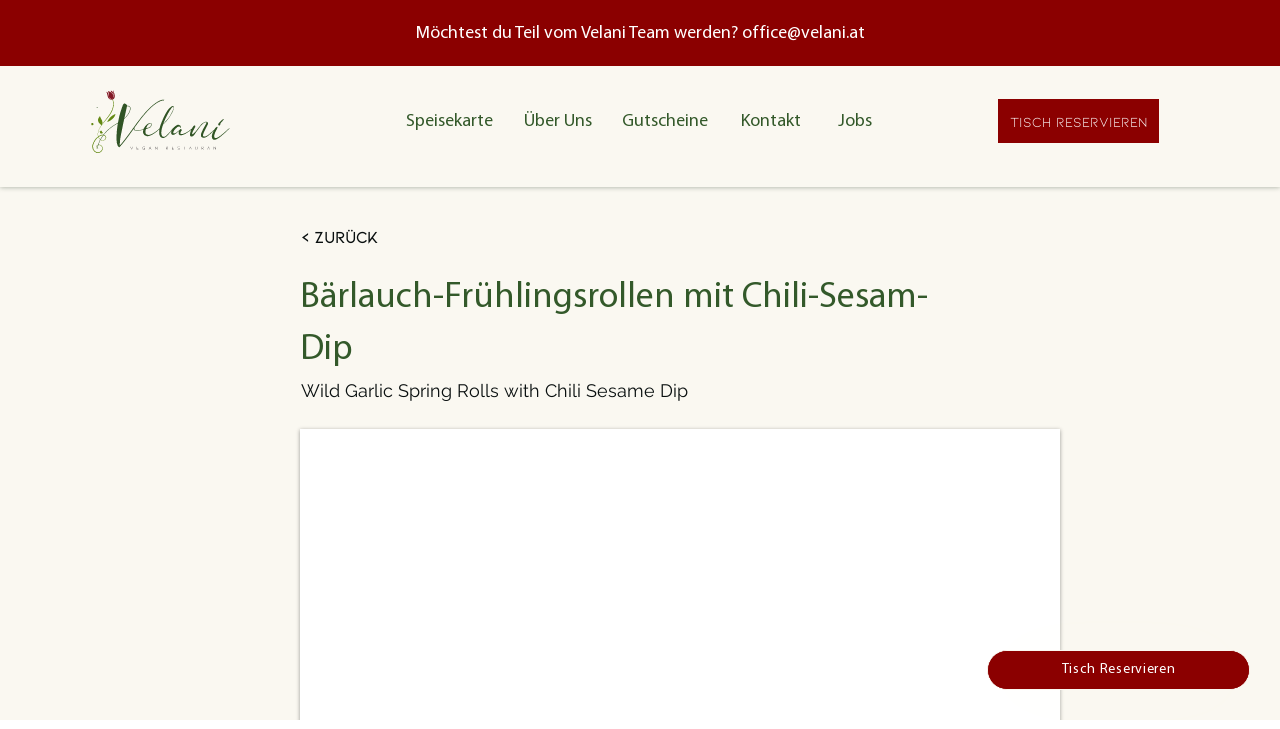

--- FILE ---
content_type: text/html; charset=UTF-8
request_url: https://www.velani.at/speisekarte/b%C3%A4rlauchcremesuppe
body_size: 243636
content:
<!DOCTYPE html>
<html lang="de">
<head>
  
  <!-- SEO Tags -->
  <title>Bärlauch-Frühlingsrollen mit Chili-Sesam-Dip</title>
  <meta name="description" content="F, N"/>
  <link rel="canonical" href="https://www.velani.at/speisekarte/b%C3%A4rlauchcremesuppe"/>
  <meta name="robots" content="index"/>
  <meta property="og:title" content="Bärlauch-Frühlingsrollen mit Chili-Sesam-Dip"/>
  <meta property="og:description" content="F, N"/>
  <meta property="og:url" content="https://www.velani.at/speisekarte/b%C3%A4rlauchcremesuppe"/>
  <meta property="og:site_name" content="Velani Restaurant"/>
  <meta property="og:type" content="website"/>
  <script type="application/ld+json">{}</script>
  <script type="application/ld+json">{}</script>
  <link rel="alternate" href="https://www.velani.at/speisekarte/b%C3%A4rlauchcremesuppe" hreflang="x-default"/>
  <link rel="alternate" href="https://www.velani.at/en/speisekarte/b%C3%A4rlauchcremesuppe" hreflang="en-us"/>
  <link rel="alternate" href="https://www.velani.at/speisekarte/b%C3%A4rlauchcremesuppe" hreflang="de-de"/>
  <meta name="fb_admins_meta_tag" content="velani.restaurant"/>
  <meta name="google-site-verification" content="0SzlIh5UVYYfNkvFvhOCaVrvB3lq2nRLYXPpZ3FudU0"/>
  <meta property="fb:admins" content="velani.restaurant"/>
  <meta name="twitter:card" content="summary_large_image"/>
  <meta name="twitter:title" content="Bärlauch-Frühlingsrollen mit Chili-Sesam-Dip"/>
  <meta name="twitter:description" content="F, N"/>

  
  <meta charset='utf-8'>
  <meta name="viewport" content="width=device-width, initial-scale=1" id="wixDesktopViewport" />
  <meta http-equiv="X-UA-Compatible" content="IE=edge">
  <meta name="generator" content="Wix.com Website Builder"/>

  <link rel="icon" sizes="192x192" href="https://static.wixstatic.com/media/aceff8_6c5d8327116344c49468aef077b6f973%7Emv2.png/v1/fill/w_192%2Ch_192%2Clg_1%2Cusm_0.66_1.00_0.01/aceff8_6c5d8327116344c49468aef077b6f973%7Emv2.png" type="image/png"/>
  <link rel="shortcut icon" href="https://static.wixstatic.com/media/aceff8_6c5d8327116344c49468aef077b6f973%7Emv2.png/v1/fill/w_192%2Ch_192%2Clg_1%2Cusm_0.66_1.00_0.01/aceff8_6c5d8327116344c49468aef077b6f973%7Emv2.png" type="image/png"/>
  <link rel="apple-touch-icon" href="https://static.wixstatic.com/media/aceff8_6c5d8327116344c49468aef077b6f973%7Emv2.png/v1/fill/w_180%2Ch_180%2Clg_1%2Cusm_0.66_1.00_0.01/aceff8_6c5d8327116344c49468aef077b6f973%7Emv2.png" type="image/png"/>

  <!-- Safari Pinned Tab Icon -->
  <!-- <link rel="mask-icon" href="https://static.wixstatic.com/media/aceff8_6c5d8327116344c49468aef077b6f973%7Emv2.png/v1/fill/w_192%2Ch_192%2Clg_1%2Cusm_0.66_1.00_0.01/aceff8_6c5d8327116344c49468aef077b6f973%7Emv2.png"> -->

  <!-- Original trials -->
  


  <!-- Segmenter Polyfill -->
  <script>
    if (!window.Intl || !window.Intl.Segmenter) {
      (function() {
        var script = document.createElement('script');
        script.src = 'https://static.parastorage.com/unpkg/@formatjs/intl-segmenter@11.7.10/polyfill.iife.js';
        document.head.appendChild(script);
      })();
    }
  </script>

  <!-- Legacy Polyfills -->
  <script nomodule="" src="https://static.parastorage.com/unpkg/core-js-bundle@3.2.1/minified.js"></script>
  <script nomodule="" src="https://static.parastorage.com/unpkg/focus-within-polyfill@5.0.9/dist/focus-within-polyfill.js"></script>

  <!-- Performance API Polyfills -->
  <script>
  (function () {
    var noop = function noop() {};
    if ("performance" in window === false) {
      window.performance = {};
    }
    window.performance.mark = performance.mark || noop;
    window.performance.measure = performance.measure || noop;
    if ("now" in window.performance === false) {
      var nowOffset = Date.now();
      if (performance.timing && performance.timing.navigationStart) {
        nowOffset = performance.timing.navigationStart;
      }
      window.performance.now = function now() {
        return Date.now() - nowOffset;
      };
    }
  })();
  </script>

  <!-- Globals Definitions -->
  <script>
    (function () {
      var now = Date.now()
      window.initialTimestamps = {
        initialTimestamp: now,
        initialRequestTimestamp: Math.round(performance.timeOrigin ? performance.timeOrigin : now - performance.now())
      }

      window.thunderboltTag = "libs-releases-GA-local"
      window.thunderboltVersion = "1.16507.0"
    })();
  </script>

  <!-- Essential Viewer Model -->
  <script type="application/json" id="wix-essential-viewer-model">{"fleetConfig":{"fleetName":"thunderbolt-seo-renderer-user-code-gradual","type":"Rollout","code":1},"mode":{"qa":false,"enableTestApi":false,"debug":false,"ssrIndicator":false,"ssrOnly":false,"siteAssetsFallback":"enable","versionIndicator":false},"componentsLibrariesTopology":[{"artifactId":"editor-elements","namespace":"wixui","url":"https:\/\/static.parastorage.com\/services\/editor-elements\/1.14642.0"},{"artifactId":"editor-elements","namespace":"dsgnsys","url":"https:\/\/static.parastorage.com\/services\/editor-elements\/1.14642.0"}],"siteFeaturesConfigs":{"sessionManager":{"isRunningInDifferentSiteContext":false}},"language":{"userLanguage":"de"},"siteAssets":{"clientTopology":{"mediaRootUrl":"https:\/\/static.wixstatic.com","staticMediaUrl":"https:\/\/static.wixstatic.com\/media","moduleRepoUrl":"https:\/\/static.parastorage.com\/unpkg","fileRepoUrl":"https:\/\/static.parastorage.com\/services","viewerAppsUrl":"https:\/\/viewer-apps.parastorage.com","viewerAssetsUrl":"https:\/\/viewer-assets.parastorage.com","siteAssetsUrl":"https:\/\/siteassets.parastorage.com","pageJsonServerUrls":["https:\/\/pages.parastorage.com","https:\/\/staticorigin.wixstatic.com","https:\/\/www.velani.at","https:\/\/fallback.wix.com\/wix-html-editor-pages-webapp\/page"],"pathOfTBModulesInFileRepoForFallback":"wix-thunderbolt\/dist\/"}},"siteFeatures":["appMonitoring","assetsLoader","businessLogger","captcha","clickHandlerRegistrar","codeEmbed","commonConfig","componentsLoader","componentsRegistry","consentPolicy","cookiesManager","cyclicTabbing","dynamicPages","environmentWixCodeSdk","environment","lightbox","locationWixCodeSdk","mpaNavigation","multilingual","navigationManager","navigationPhases","ooi","pages","panorama","renderer","reporter","routerFetch","router","scrollRestoration","seoWixCodeSdk","seo","sessionManager","siteMembersWixCodeSdk","siteMembers","siteScrollBlocker","siteWixCodeSdk","speculationRules","ssrCache","stores","structureApi","thunderboltInitializer","tpaCommons","tpaWorkerFeature","translations","usedPlatformApis","warmupData","windowMessageRegistrar","windowWixCodeSdk","wixCustomElementComponent","wixEmbedsApi","componentsReact","platform"],"site":{"externalBaseUrl":"https:\/\/www.velani.at","isSEO":true},"media":{"staticMediaUrl":"https:\/\/static.wixstatic.com\/media","mediaRootUrl":"https:\/\/static.wixstatic.com\/","staticVideoUrl":"https:\/\/video.wixstatic.com\/"},"requestUrl":"https:\/\/www.velani.at\/speisekarte\/b%C3%A4rlauchcremesuppe","rollout":{"siteAssetsVersionsRollout":false,"isDACRollout":0,"isTBRollout":true},"commonConfig":{"brand":"wix","host":"VIEWER","bsi":"","consentPolicy":{},"consentPolicyHeader":{},"siteRevision":"680","renderingFlow":"NONE","language":"de","locale":"de-de"},"interactionSampleRatio":0.01,"dynamicModelUrl":"https:\/\/www.velani.at\/_api\/v2\/dynamicmodel","accessTokensUrl":"https:\/\/www.velani.at\/_api\/v1\/access-tokens","isExcludedFromSecurityExperiments":false,"experiments":{"specs.thunderbolt.hardenFetchAndXHR":true}}</script>
  <script>window.viewerModel = JSON.parse(document.getElementById('wix-essential-viewer-model').textContent)</script>

  <script>
    window.commonConfig = viewerModel.commonConfig
  </script>

  
  <!-- BEGIN handleAccessTokens bundle -->

  <script data-url="https://static.parastorage.com/services/wix-thunderbolt/dist/handleAccessTokens.inline.698ac2a0.bundle.min.js">(()=>{"use strict";function e(e){let{context:o,property:r,value:n,enumerable:i=!0}=e,l=e.get,c=e.set;if(!r||void 0===n&&!l&&!c)return new Error("property and value are required");let a=o||globalThis,s=a?.[r],u={};if(void 0!==n)u.value=n;else{if(l){let e=t(l);e&&(u.get=e)}if(c){let e=t(c);e&&(u.set=e)}}let p={...u,enumerable:i||!1,configurable:!1};void 0!==n&&(p.writable=!1);try{Object.defineProperty(a,r,p)}catch(e){return e instanceof TypeError?s:e}return s}function t(e,t){return"function"==typeof e?e:!0===e?.async&&"function"==typeof e.func?t?async function(t){return e.func(t)}:async function(){return e.func()}:"function"==typeof e?.func?e.func:void 0}try{e({property:"strictDefine",value:e})}catch{}try{e({property:"defineStrictObject",value:r})}catch{}try{e({property:"defineStrictMethod",value:n})}catch{}var o=["toString","toLocaleString","valueOf","constructor","prototype"];function r(t){let{context:n,property:l,propertiesToExclude:c=[],skipPrototype:a=!1,hardenPrototypePropertiesToExclude:s=[]}=t;if(!l)return new Error("property is required");let u=(n||globalThis)[l],p={},f=i(n,l);u&&("object"==typeof u||"function"==typeof u)&&Reflect.ownKeys(u).forEach(t=>{if(!c.includes(t)&&!o.includes(t)){let o=i(u,t);if(o&&(o.writable||o.configurable)){let{value:r,get:n,set:i,enumerable:l=!1}=o,c={};void 0!==r?c.value=r:n?c.get=n:i&&(c.set=i);try{let o=e({context:u,property:t,...c,enumerable:l});p[t]=o}catch(e){if(!(e instanceof TypeError))throw e;try{p[t]=o.value||o.get||o.set}catch{}}}}});let y={originalObject:u,originalProperties:p};if(!a&&void 0!==u?.prototype){let e=r({context:u,property:"prototype",propertiesToExclude:s,skipPrototype:!0});e instanceof Error||(y.originalPrototype=e?.originalObject,y.originalPrototypeProperties=e?.originalProperties)}return e({context:n,property:l,value:u,enumerable:f?.enumerable}),y}function n(t,o){let r=(o||globalThis)[t],n=i(o||globalThis,t);return r&&n&&(n.writable||n.configurable)?(Object.freeze(r),e({context:globalThis,property:t,value:r})):r}function i(e,t){if(e&&t)try{return Reflect.getOwnPropertyDescriptor(e,t)}catch{return}}function l(e){if("string"!=typeof e)return e;try{return decodeURIComponent(e).toLowerCase().trim()}catch{return e.toLowerCase().trim()}}function c(e,t){let o="";if("string"==typeof e)o=e.split("=")[0]?.trim()||"";else{if(!e||"string"!=typeof e.name)return!1;o=e.name}return t.has(l(o)||"")}function a(e,t){let o;return o="string"==typeof e?e.split(";").map(e=>e.trim()).filter(e=>e.length>0):e||[],o.filter(e=>!c(e,t))}var s=null;function u(){return null===s&&(s=typeof Document>"u"?void 0:Object.getOwnPropertyDescriptor(Document.prototype,"cookie")),s}function p(t,o){if(!globalThis?.cookieStore)return;let r=globalThis.cookieStore.get.bind(globalThis.cookieStore),n=globalThis.cookieStore.getAll.bind(globalThis.cookieStore),i=globalThis.cookieStore.set.bind(globalThis.cookieStore),l=globalThis.cookieStore.delete.bind(globalThis.cookieStore);return e({context:globalThis.CookieStore.prototype,property:"get",value:async function(e){return c(("string"==typeof e?e:e.name)||"",t)?null:r.call(this,e)},enumerable:!0}),e({context:globalThis.CookieStore.prototype,property:"getAll",value:async function(){return a(await n.apply(this,Array.from(arguments)),t)},enumerable:!0}),e({context:globalThis.CookieStore.prototype,property:"set",value:async function(){let e=Array.from(arguments);if(!c(1===e.length?e[0].name:e[0],t))return i.apply(this,e);o&&console.warn(o)},enumerable:!0}),e({context:globalThis.CookieStore.prototype,property:"delete",value:async function(){let e=Array.from(arguments);if(!c(1===e.length?e[0].name:e[0],t))return l.apply(this,e)},enumerable:!0}),e({context:globalThis.cookieStore,property:"prototype",value:globalThis.CookieStore.prototype,enumerable:!1}),e({context:globalThis,property:"cookieStore",value:globalThis.cookieStore,enumerable:!0}),{get:r,getAll:n,set:i,delete:l}}var f=["TextEncoder","TextDecoder","XMLHttpRequestEventTarget","EventTarget","URL","JSON","Reflect","Object","Array","Map","Set","WeakMap","WeakSet","Promise","Symbol","Error"],y=["addEventListener","removeEventListener","dispatchEvent","encodeURI","encodeURIComponent","decodeURI","decodeURIComponent"];const d=(e="",t="",o="/")=>`${e}=; ${t?`domain=${t};`:""} max-age=0; path=${o}; expires=Thu, 01 Jan 1970 00:00:01 GMT`,g="client-session-bind",b=[g,"client-binding","svSession","smSession","server-session-bind","wixSession2","wixSession3"].map(e=>e.toLowerCase()),{cookie:h}=function(t,o){let r=new Set(t);return e({context:document,property:"cookie",set:{func:e=>function(e,t,o,r){let n=u(),i=l(t.split(";")[0]||"")||"";[...o].every(e=>!i.startsWith(e.toLowerCase()))&&n?.set?n.set.call(e,t):r&&console.warn(r)}(document,e,r,o)},get:{func:()=>function(e,t){let o=u();if(!o?.get)throw new Error("Cookie descriptor or getter not available");return a(o.get.call(e),t).join("; ")}(document,r)},enumerable:!0}),{cookieStore:p(r,o),cookie:u()}}(b),m="tbReady",v="security_overrideGlobals",{experiments:w,siteFeaturesConfigs:T,accessTokensUrl:S}=window.viewerModel,k=S,x={},E=(()=>{const e=((e,t)=>{try{const o=t?t.get.call(document):document.cookie;return o.split(";").map(e=>e.trim()).filter(t=>t?.startsWith(e))[0]?.split("=")[1]}catch(e){return""}})(g,h);return(()=>{const e=d(g),t=d(g,location.hostname);h.set.call(document,e),h.set.call(document,t)})(),e})();E&&(x["client-binding"]=E);const C=fetch;addEventListener(m,function e(t){const{logger:o}=t.detail;try{window.tb.init({fetch:C,fetchHeaders:x})}catch(e){const t=new Error("TB003");o.meter(`${v}_${t.message}`,{paramsOverrides:{errorType:v,eventString:t.message}}),window?.viewerModel?.mode.debug&&console.error(e)}finally{removeEventListener(m,e)}}),w["specs.thunderbolt.hardenFetchAndXHR"]||(window.fetchDynamicModel=()=>T.sessionManager.isRunningInDifferentSiteContext?Promise.resolve({}):fetch(k,{credentials:"same-origin",headers:x}).then(function(e){if(!e.ok)throw new Error(`[${e.status}]${e.statusText}`);return e.json()}),window.dynamicModelPromise=window.fetchDynamicModel())})();
//# sourceMappingURL=https://static.parastorage.com/services/wix-thunderbolt/dist/handleAccessTokens.inline.698ac2a0.bundle.min.js.map</script>

<!-- END handleAccessTokens bundle -->

<!-- BEGIN overrideGlobals bundle -->

<script data-url="https://static.parastorage.com/services/wix-thunderbolt/dist/overrideGlobals.inline.ec13bfcf.bundle.min.js">(()=>{"use strict";function e(e){let{context:r,property:o,value:n,enumerable:i=!0}=e,c=e.get,a=e.set;if(!o||void 0===n&&!c&&!a)return new Error("property and value are required");let l=r||globalThis,u=l?.[o],s={};if(void 0!==n)s.value=n;else{if(c){let e=t(c);e&&(s.get=e)}if(a){let e=t(a);e&&(s.set=e)}}let p={...s,enumerable:i||!1,configurable:!1};void 0!==n&&(p.writable=!1);try{Object.defineProperty(l,o,p)}catch(e){return e instanceof TypeError?u:e}return u}function t(e,t){return"function"==typeof e?e:!0===e?.async&&"function"==typeof e.func?t?async function(t){return e.func(t)}:async function(){return e.func()}:"function"==typeof e?.func?e.func:void 0}try{e({property:"strictDefine",value:e})}catch{}try{e({property:"defineStrictObject",value:o})}catch{}try{e({property:"defineStrictMethod",value:n})}catch{}var r=["toString","toLocaleString","valueOf","constructor","prototype"];function o(t){let{context:n,property:c,propertiesToExclude:a=[],skipPrototype:l=!1,hardenPrototypePropertiesToExclude:u=[]}=t;if(!c)return new Error("property is required");let s=(n||globalThis)[c],p={},f=i(n,c);s&&("object"==typeof s||"function"==typeof s)&&Reflect.ownKeys(s).forEach(t=>{if(!a.includes(t)&&!r.includes(t)){let r=i(s,t);if(r&&(r.writable||r.configurable)){let{value:o,get:n,set:i,enumerable:c=!1}=r,a={};void 0!==o?a.value=o:n?a.get=n:i&&(a.set=i);try{let r=e({context:s,property:t,...a,enumerable:c});p[t]=r}catch(e){if(!(e instanceof TypeError))throw e;try{p[t]=r.value||r.get||r.set}catch{}}}}});let d={originalObject:s,originalProperties:p};if(!l&&void 0!==s?.prototype){let e=o({context:s,property:"prototype",propertiesToExclude:u,skipPrototype:!0});e instanceof Error||(d.originalPrototype=e?.originalObject,d.originalPrototypeProperties=e?.originalProperties)}return e({context:n,property:c,value:s,enumerable:f?.enumerable}),d}function n(t,r){let o=(r||globalThis)[t],n=i(r||globalThis,t);return o&&n&&(n.writable||n.configurable)?(Object.freeze(o),e({context:globalThis,property:t,value:o})):o}function i(e,t){if(e&&t)try{return Reflect.getOwnPropertyDescriptor(e,t)}catch{return}}function c(e){if("string"!=typeof e)return e;try{return decodeURIComponent(e).toLowerCase().trim()}catch{return e.toLowerCase().trim()}}function a(e,t){return e instanceof Headers?e.forEach((r,o)=>{l(o,t)||e.delete(o)}):Object.keys(e).forEach(r=>{l(r,t)||delete e[r]}),e}function l(e,t){return!t.has(c(e)||"")}function u(e,t){let r=!0,o=function(e){let t,r;if(globalThis.Request&&e instanceof Request)t=e.url;else{if("function"!=typeof e?.toString)throw new Error("Unsupported type for url");t=e.toString()}try{return new URL(t).pathname}catch{return r=t.replace(/#.+/gi,"").split("?").shift(),r.startsWith("/")?r:`/${r}`}}(e),n=c(o);return n&&t.some(e=>n.includes(e))&&(r=!1),r}function s(t,r,o){let n=fetch,i=XMLHttpRequest,c=new Set(r);function s(){let e=new i,r=e.open,n=e.setRequestHeader;return e.open=function(){let n=Array.from(arguments),i=n[1];if(n.length<2||u(i,t))return r.apply(e,n);throw new Error(o||`Request not allowed for path ${i}`)},e.setRequestHeader=function(t,r){l(decodeURIComponent(t),c)&&n.call(e,t,r)},e}return e({property:"fetch",value:function(){let e=function(e,t){return globalThis.Request&&e[0]instanceof Request&&e[0]?.headers?a(e[0].headers,t):e[1]?.headers&&a(e[1].headers,t),e}(arguments,c);return u(arguments[0],t)?n.apply(globalThis,Array.from(e)):new Promise((e,t)=>{t(new Error(o||`Request not allowed for path ${arguments[0]}`))})},enumerable:!0}),e({property:"XMLHttpRequest",value:s,enumerable:!0}),Object.keys(i).forEach(e=>{s[e]=i[e]}),{fetch:n,XMLHttpRequest:i}}var p=["TextEncoder","TextDecoder","XMLHttpRequestEventTarget","EventTarget","URL","JSON","Reflect","Object","Array","Map","Set","WeakMap","WeakSet","Promise","Symbol","Error"],f=["addEventListener","removeEventListener","dispatchEvent","encodeURI","encodeURIComponent","decodeURI","decodeURIComponent"];const d=function(){let t=globalThis.open,r=document.open;function o(e,r,o){let n="string"!=typeof e,i=t.call(window,e,r,o);return n||e&&function(e){return e.startsWith("//")&&/(?:[a-z0-9](?:[a-z0-9-]{0,61}[a-z0-9])?\.)+[a-z0-9][a-z0-9-]{0,61}[a-z0-9]/g.test(`${location.protocol}:${e}`)&&(e=`${location.protocol}${e}`),!e.startsWith("http")||new URL(e).hostname===location.hostname}(e)?{}:i}return e({property:"open",value:o,context:globalThis,enumerable:!0}),e({property:"open",value:function(e,t,n){return e?o(e,t,n):r.call(document,e||"",t||"",n||"")},context:document,enumerable:!0}),{open:t,documentOpen:r}},y=function(){let t=document.createElement,r=Element.prototype.setAttribute,o=Element.prototype.setAttributeNS;return e({property:"createElement",context:document,value:function(n,i){let a=t.call(document,n,i);if("iframe"===c(n)){e({property:"srcdoc",context:a,get:()=>"",set:()=>{console.warn("`srcdoc` is not allowed in iframe elements.")}});let t=function(e,t){"srcdoc"!==e.toLowerCase()?r.call(a,e,t):console.warn("`srcdoc` attribute is not allowed to be set.")},n=function(e,t,r){"srcdoc"!==t.toLowerCase()?o.call(a,e,t,r):console.warn("`srcdoc` attribute is not allowed to be set.")};a.setAttribute=t,a.setAttributeNS=n}return a},enumerable:!0}),{createElement:t,setAttribute:r,setAttributeNS:o}},m=["client-binding"],b=["/_api/v1/access-tokens","/_api/v2/dynamicmodel","/_api/one-app-session-web/v3/businesses"],h=function(){let t=setTimeout,r=setInterval;return o("setTimeout",0,globalThis),o("setInterval",0,globalThis),{setTimeout:t,setInterval:r};function o(t,r,o){let n=o||globalThis,i=n[t];if(!i||"function"!=typeof i)throw new Error(`Function ${t} not found or is not a function`);e({property:t,value:function(){let e=Array.from(arguments);if("string"!=typeof e[r])return i.apply(n,e);console.warn(`Calling ${t} with a String Argument at index ${r} is not allowed`)},context:o,enumerable:!0})}},v=function(){if(navigator&&"serviceWorker"in navigator){let t=navigator.serviceWorker.register;return e({context:navigator.serviceWorker,property:"register",value:function(){console.log("Service worker registration is not allowed")},enumerable:!0}),{register:t}}return{}};performance.mark("overrideGlobals started");const{isExcludedFromSecurityExperiments:g,experiments:w}=window.viewerModel,E=!g&&w["specs.thunderbolt.securityExperiments"];try{d(),E&&y(),w["specs.thunderbolt.hardenFetchAndXHR"]&&E&&s(b,m),v(),(e=>{let t=[],r=[];r=r.concat(["TextEncoder","TextDecoder"]),e&&(r=r.concat(["XMLHttpRequestEventTarget","EventTarget"])),r=r.concat(["URL","JSON"]),e&&(t=t.concat(["addEventListener","removeEventListener"])),t=t.concat(["encodeURI","encodeURIComponent","decodeURI","decodeURIComponent"]),r=r.concat(["String","Number"]),e&&r.push("Object"),r=r.concat(["Reflect"]),t.forEach(e=>{n(e),["addEventListener","removeEventListener"].includes(e)&&n(e,document)}),r.forEach(e=>{o({property:e})})})(E),E&&h()}catch(e){window?.viewerModel?.mode.debug&&console.error(e);const t=new Error("TB006");window.fedops?.reportError(t,"security_overrideGlobals"),window.Sentry?window.Sentry.captureException(t):globalThis.defineStrictProperty("sentryBuffer",[t],window,!1)}performance.mark("overrideGlobals ended")})();
//# sourceMappingURL=https://static.parastorage.com/services/wix-thunderbolt/dist/overrideGlobals.inline.ec13bfcf.bundle.min.js.map</script>

<!-- END overrideGlobals bundle -->


  
  <script>
    window.commonConfig = viewerModel.commonConfig

	
  </script>

  <!-- Initial CSS -->
  <style data-url="https://static.parastorage.com/services/wix-thunderbolt/dist/main.c00ad876.min.css">@keyframes slide-horizontal-new{0%{transform:translateX(100%)}}@keyframes slide-horizontal-old{80%{opacity:1}to{opacity:0;transform:translateX(-100%)}}@keyframes slide-vertical-new{0%{transform:translateY(-100%)}}@keyframes slide-vertical-old{80%{opacity:1}to{opacity:0;transform:translateY(100%)}}@keyframes out-in-new{0%{opacity:0}}@keyframes out-in-old{to{opacity:0}}:root:active-view-transition{view-transition-name:none}::view-transition{pointer-events:none}:root:active-view-transition::view-transition-new(page-group),:root:active-view-transition::view-transition-old(page-group){animation-duration:.6s;cursor:wait;pointer-events:all}:root:active-view-transition-type(SlideHorizontal)::view-transition-old(page-group){animation:slide-horizontal-old .6s cubic-bezier(.83,0,.17,1) forwards;mix-blend-mode:normal}:root:active-view-transition-type(SlideHorizontal)::view-transition-new(page-group){animation:slide-horizontal-new .6s cubic-bezier(.83,0,.17,1) backwards;mix-blend-mode:normal}:root:active-view-transition-type(SlideVertical)::view-transition-old(page-group){animation:slide-vertical-old .6s cubic-bezier(.83,0,.17,1) forwards;mix-blend-mode:normal}:root:active-view-transition-type(SlideVertical)::view-transition-new(page-group){animation:slide-vertical-new .6s cubic-bezier(.83,0,.17,1) backwards;mix-blend-mode:normal}:root:active-view-transition-type(OutIn)::view-transition-old(page-group){animation:out-in-old .35s cubic-bezier(.64,0,.78,0) forwards}:root:active-view-transition-type(OutIn)::view-transition-new(page-group){animation:out-in-new .35s cubic-bezier(.22,1,.36,1) .35s backwards}@media(prefers-reduced-motion:reduce){::view-transition-group(*),::view-transition-new(*),::view-transition-old(*){animation:none!important}}body,html{background:transparent;border:0;margin:0;outline:0;padding:0;vertical-align:baseline}body{--scrollbar-width:0px;font-family:Arial,Helvetica,sans-serif;font-size:10px}body,html{height:100%}body{overflow-x:auto;overflow-y:scroll}body:not(.responsive) #site-root{min-width:var(--site-width);width:100%}body:not([data-js-loaded]) [data-hide-prejs]{visibility:hidden}wix-interact-element{display:contents}#SITE_CONTAINER{position:relative}:root{--one-unit:1vw;--section-max-width:9999px;--spx-stopper-max:9999px;--spx-stopper-min:0px;--browser-zoom:1}@supports(-webkit-appearance:none) and (stroke-color:transparent){:root{--safari-sticky-fix:opacity;--experimental-safari-sticky-fix:translateZ(0)}}@supports(container-type:inline-size){:root{--one-unit:1cqw}}[id^=oldHoverBox-]{mix-blend-mode:plus-lighter;transition:opacity .5s ease,visibility .5s ease}[data-mesh-id$=inlineContent-gridContainer]:has(>[id^=oldHoverBox-]){isolation:isolate}</style>
<style data-url="https://static.parastorage.com/services/wix-thunderbolt/dist/main.renderer.9cb0985f.min.css">a,abbr,acronym,address,applet,b,big,blockquote,button,caption,center,cite,code,dd,del,dfn,div,dl,dt,em,fieldset,font,footer,form,h1,h2,h3,h4,h5,h6,header,i,iframe,img,ins,kbd,label,legend,li,nav,object,ol,p,pre,q,s,samp,section,small,span,strike,strong,sub,sup,table,tbody,td,tfoot,th,thead,title,tr,tt,u,ul,var{background:transparent;border:0;margin:0;outline:0;padding:0;vertical-align:baseline}input,select,textarea{box-sizing:border-box;font-family:Helvetica,Arial,sans-serif}ol,ul{list-style:none}blockquote,q{quotes:none}ins{text-decoration:none}del{text-decoration:line-through}table{border-collapse:collapse;border-spacing:0}a{cursor:pointer;text-decoration:none}.testStyles{overflow-y:hidden}.reset-button{-webkit-appearance:none;background:none;border:0;color:inherit;font:inherit;line-height:normal;outline:0;overflow:visible;padding:0;-webkit-user-select:none;-moz-user-select:none;-ms-user-select:none}:focus{outline:none}body.device-mobile-optimized:not(.disable-site-overflow){overflow-x:hidden;overflow-y:scroll}body.device-mobile-optimized:not(.responsive) #SITE_CONTAINER{margin-left:auto;margin-right:auto;overflow-x:visible;position:relative;width:320px}body.device-mobile-optimized:not(.responsive):not(.blockSiteScrolling) #SITE_CONTAINER{margin-top:0}body.device-mobile-optimized>*{max-width:100%!important}body.device-mobile-optimized #site-root{overflow-x:hidden;overflow-y:hidden}@supports(overflow:clip){body.device-mobile-optimized #site-root{overflow-x:clip;overflow-y:clip}}body.device-mobile-non-optimized #SITE_CONTAINER #site-root{overflow-x:clip;overflow-y:clip}body.device-mobile-non-optimized.fullScreenMode{background-color:#5f6360}body.device-mobile-non-optimized.fullScreenMode #MOBILE_ACTIONS_MENU,body.device-mobile-non-optimized.fullScreenMode #SITE_BACKGROUND,body.device-mobile-non-optimized.fullScreenMode #site-root,body.fullScreenMode #WIX_ADS{visibility:hidden}body.fullScreenMode{overflow-x:hidden!important;overflow-y:hidden!important}body.fullScreenMode.device-mobile-optimized #TINY_MENU{opacity:0;pointer-events:none}body.fullScreenMode-scrollable.device-mobile-optimized{overflow-x:hidden!important;overflow-y:auto!important}body.fullScreenMode-scrollable.device-mobile-optimized #masterPage,body.fullScreenMode-scrollable.device-mobile-optimized #site-root{overflow-x:hidden!important;overflow-y:hidden!important}body.fullScreenMode-scrollable.device-mobile-optimized #SITE_BACKGROUND,body.fullScreenMode-scrollable.device-mobile-optimized #masterPage{height:auto!important}body.fullScreenMode-scrollable.device-mobile-optimized #masterPage.mesh-layout{height:0!important}body.blockSiteScrolling,body.siteScrollingBlocked{position:fixed;width:100%}body.blockSiteScrolling #SITE_CONTAINER{margin-top:calc(var(--blocked-site-scroll-margin-top)*-1)}#site-root{margin:0 auto;min-height:100%;position:relative;top:var(--wix-ads-height)}#site-root img:not([src]){visibility:hidden}#site-root svg img:not([src]){visibility:visible}.auto-generated-link{color:inherit}#SCROLL_TO_BOTTOM,#SCROLL_TO_TOP{height:0}.has-click-trigger{cursor:pointer}.fullScreenOverlay{bottom:0;display:flex;justify-content:center;left:0;overflow-y:hidden;position:fixed;right:0;top:-60px;z-index:1005}.fullScreenOverlay>.fullScreenOverlayContent{bottom:0;left:0;margin:0 auto;overflow:hidden;position:absolute;right:0;top:60px;transform:translateZ(0)}[data-mesh-id$=centeredContent],[data-mesh-id$=form],[data-mesh-id$=inlineContent]{pointer-events:none;position:relative}[data-mesh-id$=-gridWrapper],[data-mesh-id$=-rotated-wrapper]{pointer-events:none}[data-mesh-id$=-gridContainer]>*,[data-mesh-id$=-rotated-wrapper]>*,[data-mesh-id$=inlineContent]>:not([data-mesh-id$=-gridContainer]){pointer-events:auto}.device-mobile-optimized #masterPage.mesh-layout #SOSP_CONTAINER_CUSTOM_ID{grid-area:2/1/3/2;-ms-grid-row:2;position:relative}#masterPage.mesh-layout{-ms-grid-rows:max-content max-content min-content max-content;-ms-grid-columns:100%;align-items:start;display:-ms-grid;display:grid;grid-template-columns:100%;grid-template-rows:max-content max-content min-content max-content;justify-content:stretch}#masterPage.mesh-layout #PAGES_CONTAINER,#masterPage.mesh-layout #SITE_FOOTER-placeholder,#masterPage.mesh-layout #SITE_FOOTER_WRAPPER,#masterPage.mesh-layout #SITE_HEADER-placeholder,#masterPage.mesh-layout #SITE_HEADER_WRAPPER,#masterPage.mesh-layout #SOSP_CONTAINER_CUSTOM_ID[data-state~=mobileView],#masterPage.mesh-layout #soapAfterPagesContainer,#masterPage.mesh-layout #soapBeforePagesContainer{-ms-grid-row-align:start;-ms-grid-column-align:start;-ms-grid-column:1}#masterPage.mesh-layout #SITE_HEADER-placeholder,#masterPage.mesh-layout #SITE_HEADER_WRAPPER{grid-area:1/1/2/2;-ms-grid-row:1}#masterPage.mesh-layout #PAGES_CONTAINER,#masterPage.mesh-layout #soapAfterPagesContainer,#masterPage.mesh-layout #soapBeforePagesContainer{grid-area:3/1/4/2;-ms-grid-row:3}#masterPage.mesh-layout #soapAfterPagesContainer,#masterPage.mesh-layout #soapBeforePagesContainer{width:100%}#masterPage.mesh-layout #PAGES_CONTAINER{align-self:stretch}#masterPage.mesh-layout main#PAGES_CONTAINER{display:block}#masterPage.mesh-layout #SITE_FOOTER-placeholder,#masterPage.mesh-layout #SITE_FOOTER_WRAPPER{grid-area:4/1/5/2;-ms-grid-row:4}#masterPage.mesh-layout #SITE_PAGES,#masterPage.mesh-layout [data-mesh-id=PAGES_CONTAINERcenteredContent],#masterPage.mesh-layout [data-mesh-id=PAGES_CONTAINERinlineContent]{height:100%}#masterPage.mesh-layout.desktop>*{width:100%}#masterPage.mesh-layout #PAGES_CONTAINER,#masterPage.mesh-layout #SITE_FOOTER,#masterPage.mesh-layout #SITE_FOOTER_WRAPPER,#masterPage.mesh-layout #SITE_HEADER,#masterPage.mesh-layout #SITE_HEADER_WRAPPER,#masterPage.mesh-layout #SITE_PAGES,#masterPage.mesh-layout #masterPageinlineContent{position:relative}#masterPage.mesh-layout #SITE_HEADER{grid-area:1/1/2/2}#masterPage.mesh-layout #SITE_FOOTER{grid-area:4/1/5/2}#masterPage.mesh-layout.overflow-x-clip #SITE_FOOTER,#masterPage.mesh-layout.overflow-x-clip #SITE_HEADER{overflow-x:clip}[data-z-counter]{z-index:0}[data-z-counter="0"]{z-index:auto}.wixSiteProperties{-webkit-font-smoothing:antialiased;-moz-osx-font-smoothing:grayscale}:root{--wst-button-color-fill-primary:rgb(var(--color_48));--wst-button-color-border-primary:rgb(var(--color_49));--wst-button-color-text-primary:rgb(var(--color_50));--wst-button-color-fill-primary-hover:rgb(var(--color_51));--wst-button-color-border-primary-hover:rgb(var(--color_52));--wst-button-color-text-primary-hover:rgb(var(--color_53));--wst-button-color-fill-primary-disabled:rgb(var(--color_54));--wst-button-color-border-primary-disabled:rgb(var(--color_55));--wst-button-color-text-primary-disabled:rgb(var(--color_56));--wst-button-color-fill-secondary:rgb(var(--color_57));--wst-button-color-border-secondary:rgb(var(--color_58));--wst-button-color-text-secondary:rgb(var(--color_59));--wst-button-color-fill-secondary-hover:rgb(var(--color_60));--wst-button-color-border-secondary-hover:rgb(var(--color_61));--wst-button-color-text-secondary-hover:rgb(var(--color_62));--wst-button-color-fill-secondary-disabled:rgb(var(--color_63));--wst-button-color-border-secondary-disabled:rgb(var(--color_64));--wst-button-color-text-secondary-disabled:rgb(var(--color_65));--wst-color-fill-base-1:rgb(var(--color_36));--wst-color-fill-base-2:rgb(var(--color_37));--wst-color-fill-base-shade-1:rgb(var(--color_38));--wst-color-fill-base-shade-2:rgb(var(--color_39));--wst-color-fill-base-shade-3:rgb(var(--color_40));--wst-color-fill-accent-1:rgb(var(--color_41));--wst-color-fill-accent-2:rgb(var(--color_42));--wst-color-fill-accent-3:rgb(var(--color_43));--wst-color-fill-accent-4:rgb(var(--color_44));--wst-color-fill-background-primary:rgb(var(--color_11));--wst-color-fill-background-secondary:rgb(var(--color_12));--wst-color-text-primary:rgb(var(--color_15));--wst-color-text-secondary:rgb(var(--color_14));--wst-color-action:rgb(var(--color_18));--wst-color-disabled:rgb(var(--color_39));--wst-color-title:rgb(var(--color_45));--wst-color-subtitle:rgb(var(--color_46));--wst-color-line:rgb(var(--color_47));--wst-font-style-h2:var(--font_2);--wst-font-style-h3:var(--font_3);--wst-font-style-h4:var(--font_4);--wst-font-style-h5:var(--font_5);--wst-font-style-h6:var(--font_6);--wst-font-style-body-large:var(--font_7);--wst-font-style-body-medium:var(--font_8);--wst-font-style-body-small:var(--font_9);--wst-font-style-body-x-small:var(--font_10);--wst-color-custom-1:rgb(var(--color_13));--wst-color-custom-2:rgb(var(--color_16));--wst-color-custom-3:rgb(var(--color_17));--wst-color-custom-4:rgb(var(--color_19));--wst-color-custom-5:rgb(var(--color_20));--wst-color-custom-6:rgb(var(--color_21));--wst-color-custom-7:rgb(var(--color_22));--wst-color-custom-8:rgb(var(--color_23));--wst-color-custom-9:rgb(var(--color_24));--wst-color-custom-10:rgb(var(--color_25));--wst-color-custom-11:rgb(var(--color_26));--wst-color-custom-12:rgb(var(--color_27));--wst-color-custom-13:rgb(var(--color_28));--wst-color-custom-14:rgb(var(--color_29));--wst-color-custom-15:rgb(var(--color_30));--wst-color-custom-16:rgb(var(--color_31));--wst-color-custom-17:rgb(var(--color_32));--wst-color-custom-18:rgb(var(--color_33));--wst-color-custom-19:rgb(var(--color_34));--wst-color-custom-20:rgb(var(--color_35))}.wix-presets-wrapper{display:contents}</style>

  <meta name="format-detection" content="telephone=no">
  <meta name="skype_toolbar" content="skype_toolbar_parser_compatible">
  
  

  

  
      <!--pageHtmlEmbeds.head start-->
      <script type="wix/htmlEmbeds" id="pageHtmlEmbeds.head start"></script>
    
      <meta name="google-site-verification" content="1lC8Outeh2cz_CKjTBkLxRHBbF2C-md8XOUbgXwZP1w" />
    
      <script type="wix/htmlEmbeds" id="pageHtmlEmbeds.head end"></script>
      <!--pageHtmlEmbeds.head end-->
  

  <!-- head performance data start -->
  
  <!-- head performance data end -->
  

    


    
<style data-href="https://static.parastorage.com/services/editor-elements-library/dist/thunderbolt/rb_wixui.thunderbolt_bootstrap.a1b00b19.min.css">.cwL6XW{cursor:pointer}.sNF2R0{opacity:0}.hLoBV3{transition:opacity var(--transition-duration) cubic-bezier(.37,0,.63,1)}.Rdf41z,.hLoBV3{opacity:1}.ftlZWo{transition:opacity var(--transition-duration) cubic-bezier(.37,0,.63,1)}.ATGlOr,.ftlZWo{opacity:0}.KQSXD0{transition:opacity var(--transition-duration) cubic-bezier(.64,0,.78,0)}.KQSXD0,.pagQKE{opacity:1}._6zG5H{opacity:0;transition:opacity var(--transition-duration) cubic-bezier(.22,1,.36,1)}.BB49uC{transform:translateX(100%)}.j9xE1V{transition:transform var(--transition-duration) cubic-bezier(.87,0,.13,1)}.ICs7Rs,.j9xE1V{transform:translateX(0)}.DxijZJ{transition:transform var(--transition-duration) cubic-bezier(.87,0,.13,1)}.B5kjYq,.DxijZJ{transform:translateX(-100%)}.cJijIV{transition:transform var(--transition-duration) cubic-bezier(.87,0,.13,1)}.cJijIV,.hOxaWM{transform:translateX(0)}.T9p3fN{transform:translateX(100%);transition:transform var(--transition-duration) cubic-bezier(.87,0,.13,1)}.qDxYJm{transform:translateY(100%)}.aA9V0P{transition:transform var(--transition-duration) cubic-bezier(.87,0,.13,1)}.YPXPAS,.aA9V0P{transform:translateY(0)}.Xf2zsA{transition:transform var(--transition-duration) cubic-bezier(.87,0,.13,1)}.Xf2zsA,.y7Kt7s{transform:translateY(-100%)}.EeUgMu{transition:transform var(--transition-duration) cubic-bezier(.87,0,.13,1)}.EeUgMu,.fdHrtm{transform:translateY(0)}.WIFaG4{transform:translateY(100%);transition:transform var(--transition-duration) cubic-bezier(.87,0,.13,1)}body:not(.responsive) .JsJXaX{overflow-x:clip}:root:active-view-transition .JsJXaX{view-transition-name:page-group}.AnQkDU{display:grid;grid-template-columns:1fr;grid-template-rows:1fr;height:100%}.AnQkDU>div{align-self:stretch!important;grid-area:1/1/2/2;justify-self:stretch!important}.StylableButton2545352419__root{-archetype:box;border:none;box-sizing:border-box;cursor:pointer;display:block;height:100%;min-height:10px;min-width:10px;padding:0;touch-action:manipulation;width:100%}.StylableButton2545352419__root[disabled]{pointer-events:none}.StylableButton2545352419__root:not(:hover):not([disabled]).StylableButton2545352419--hasBackgroundColor{background-color:var(--corvid-background-color)!important}.StylableButton2545352419__root:hover:not([disabled]).StylableButton2545352419--hasHoverBackgroundColor{background-color:var(--corvid-hover-background-color)!important}.StylableButton2545352419__root:not(:hover)[disabled].StylableButton2545352419--hasDisabledBackgroundColor{background-color:var(--corvid-disabled-background-color)!important}.StylableButton2545352419__root:not(:hover):not([disabled]).StylableButton2545352419--hasBorderColor{border-color:var(--corvid-border-color)!important}.StylableButton2545352419__root:hover:not([disabled]).StylableButton2545352419--hasHoverBorderColor{border-color:var(--corvid-hover-border-color)!important}.StylableButton2545352419__root:not(:hover)[disabled].StylableButton2545352419--hasDisabledBorderColor{border-color:var(--corvid-disabled-border-color)!important}.StylableButton2545352419__root.StylableButton2545352419--hasBorderRadius{border-radius:var(--corvid-border-radius)!important}.StylableButton2545352419__root.StylableButton2545352419--hasBorderWidth{border-width:var(--corvid-border-width)!important}.StylableButton2545352419__root:not(:hover):not([disabled]).StylableButton2545352419--hasColor,.StylableButton2545352419__root:not(:hover):not([disabled]).StylableButton2545352419--hasColor .StylableButton2545352419__label{color:var(--corvid-color)!important}.StylableButton2545352419__root:hover:not([disabled]).StylableButton2545352419--hasHoverColor,.StylableButton2545352419__root:hover:not([disabled]).StylableButton2545352419--hasHoverColor .StylableButton2545352419__label{color:var(--corvid-hover-color)!important}.StylableButton2545352419__root:not(:hover)[disabled].StylableButton2545352419--hasDisabledColor,.StylableButton2545352419__root:not(:hover)[disabled].StylableButton2545352419--hasDisabledColor .StylableButton2545352419__label{color:var(--corvid-disabled-color)!important}.StylableButton2545352419__link{-archetype:box;box-sizing:border-box;color:#000;text-decoration:none}.StylableButton2545352419__container{align-items:center;display:flex;flex-basis:auto;flex-direction:row;flex-grow:1;height:100%;justify-content:center;overflow:hidden;transition:all .2s ease,visibility 0s;width:100%}.StylableButton2545352419__label{-archetype:text;-controller-part-type:LayoutChildDisplayDropdown,LayoutFlexChildSpacing(first);max-width:100%;min-width:1.8em;overflow:hidden;text-align:center;text-overflow:ellipsis;transition:inherit;white-space:nowrap}.StylableButton2545352419__root.StylableButton2545352419--isMaxContent .StylableButton2545352419__label{text-overflow:unset}.StylableButton2545352419__root.StylableButton2545352419--isWrapText .StylableButton2545352419__label{min-width:10px;overflow-wrap:break-word;white-space:break-spaces;word-break:break-word}.StylableButton2545352419__icon{-archetype:icon;-controller-part-type:LayoutChildDisplayDropdown,LayoutFlexChildSpacing(last);flex-shrink:0;height:50px;min-width:1px;transition:inherit}.StylableButton2545352419__icon.StylableButton2545352419--override{display:block!important}.StylableButton2545352419__icon svg,.StylableButton2545352419__icon>span{display:flex;height:inherit;width:inherit}.StylableButton2545352419__root:not(:hover):not([disalbed]).StylableButton2545352419--hasIconColor .StylableButton2545352419__icon svg{fill:var(--corvid-icon-color)!important;stroke:var(--corvid-icon-color)!important}.StylableButton2545352419__root:hover:not([disabled]).StylableButton2545352419--hasHoverIconColor .StylableButton2545352419__icon svg{fill:var(--corvid-hover-icon-color)!important;stroke:var(--corvid-hover-icon-color)!important}.StylableButton2545352419__root:not(:hover)[disabled].StylableButton2545352419--hasDisabledIconColor .StylableButton2545352419__icon svg{fill:var(--corvid-disabled-icon-color)!important;stroke:var(--corvid-disabled-icon-color)!important}.aeyn4z{bottom:0;left:0;position:absolute;right:0;top:0}.qQrFOK{cursor:pointer}.VDJedC{-webkit-tap-highlight-color:rgba(0,0,0,0);fill:var(--corvid-fill-color,var(--fill));fill-opacity:var(--fill-opacity);stroke:var(--corvid-stroke-color,var(--stroke));stroke-opacity:var(--stroke-opacity);stroke-width:var(--stroke-width);filter:var(--drop-shadow,none);opacity:var(--opacity);transform:var(--flip)}.VDJedC,.VDJedC svg{bottom:0;left:0;position:absolute;right:0;top:0}.VDJedC svg{height:var(--svg-calculated-height,100%);margin:auto;padding:var(--svg-calculated-padding,0);width:var(--svg-calculated-width,100%)}.VDJedC svg:not([data-type=ugc]){overflow:visible}.l4CAhn *{vector-effect:non-scaling-stroke}.Z_l5lU{-webkit-text-size-adjust:100%;-moz-text-size-adjust:100%;text-size-adjust:100%}ol.font_100,ul.font_100{color:#080808;font-family:"Arial, Helvetica, sans-serif",serif;font-size:10px;font-style:normal;font-variant:normal;font-weight:400;letter-spacing:normal;line-height:normal;margin:0;text-decoration:none}ol.font_100 li,ul.font_100 li{margin-bottom:12px}ol.wix-list-text-align,ul.wix-list-text-align{list-style-position:inside}ol.wix-list-text-align h1,ol.wix-list-text-align h2,ol.wix-list-text-align h3,ol.wix-list-text-align h4,ol.wix-list-text-align h5,ol.wix-list-text-align h6,ol.wix-list-text-align p,ul.wix-list-text-align h1,ul.wix-list-text-align h2,ul.wix-list-text-align h3,ul.wix-list-text-align h4,ul.wix-list-text-align h5,ul.wix-list-text-align h6,ul.wix-list-text-align p{display:inline}.HQSswv{cursor:pointer}.yi6otz{clip:rect(0 0 0 0);border:0;height:1px;margin:-1px;overflow:hidden;padding:0;position:absolute;width:1px}.zQ9jDz [data-attr-richtext-marker=true]{display:block}.zQ9jDz [data-attr-richtext-marker=true] table{border-collapse:collapse;margin:15px 0;width:100%}.zQ9jDz [data-attr-richtext-marker=true] table td{padding:12px;position:relative}.zQ9jDz [data-attr-richtext-marker=true] table td:after{border-bottom:1px solid currentColor;border-left:1px solid currentColor;bottom:0;content:"";left:0;opacity:.2;position:absolute;right:0;top:0}.zQ9jDz [data-attr-richtext-marker=true] table tr td:last-child:after{border-right:1px solid currentColor}.zQ9jDz [data-attr-richtext-marker=true] table tr:first-child td:after{border-top:1px solid currentColor}@supports(-webkit-appearance:none) and (stroke-color:transparent){.qvSjx3>*>:first-child{vertical-align:top}}@supports(-webkit-touch-callout:none){.qvSjx3>*>:first-child{vertical-align:top}}.LkZBpT :is(p,h1,h2,h3,h4,h5,h6,ul,ol,span[data-attr-richtext-marker],blockquote,div) [class$=rich-text__text],.LkZBpT :is(p,h1,h2,h3,h4,h5,h6,ul,ol,span[data-attr-richtext-marker],blockquote,div)[class$=rich-text__text]{color:var(--corvid-color,currentColor)}.LkZBpT :is(p,h1,h2,h3,h4,h5,h6,ul,ol,span[data-attr-richtext-marker],blockquote,div) span[style*=color]{color:var(--corvid-color,currentColor)!important}.Kbom4H{direction:var(--text-direction);min-height:var(--min-height);min-width:var(--min-width)}.Kbom4H .upNqi2{word-wrap:break-word;height:100%;overflow-wrap:break-word;position:relative;width:100%}.Kbom4H .upNqi2 ul{list-style:disc inside}.Kbom4H .upNqi2 li{margin-bottom:12px}.MMl86N blockquote,.MMl86N div,.MMl86N h1,.MMl86N h2,.MMl86N h3,.MMl86N h4,.MMl86N h5,.MMl86N h6,.MMl86N p{letter-spacing:normal;line-height:normal}.gYHZuN{min-height:var(--min-height);min-width:var(--min-width)}.gYHZuN .upNqi2{word-wrap:break-word;height:100%;overflow-wrap:break-word;position:relative;width:100%}.gYHZuN .upNqi2 ol,.gYHZuN .upNqi2 ul{letter-spacing:normal;line-height:normal;margin-inline-start:.5em;padding-inline-start:1.3em}.gYHZuN .upNqi2 ul{list-style-type:disc}.gYHZuN .upNqi2 ol{list-style-type:decimal}.gYHZuN .upNqi2 ol ul,.gYHZuN .upNqi2 ul ul{line-height:normal;list-style-type:circle}.gYHZuN .upNqi2 ol ol ul,.gYHZuN .upNqi2 ol ul ul,.gYHZuN .upNqi2 ul ol ul,.gYHZuN .upNqi2 ul ul ul{line-height:normal;list-style-type:square}.gYHZuN .upNqi2 li{font-style:inherit;font-weight:inherit;letter-spacing:normal;line-height:inherit}.gYHZuN .upNqi2 h1,.gYHZuN .upNqi2 h2,.gYHZuN .upNqi2 h3,.gYHZuN .upNqi2 h4,.gYHZuN .upNqi2 h5,.gYHZuN .upNqi2 h6,.gYHZuN .upNqi2 p{letter-spacing:normal;line-height:normal;margin-block:0;margin:0}.gYHZuN .upNqi2 a{color:inherit}.MMl86N,.ku3DBC{word-wrap:break-word;direction:var(--text-direction);min-height:var(--min-height);min-width:var(--min-width);mix-blend-mode:var(--blendMode,normal);overflow-wrap:break-word;pointer-events:none;text-align:start;text-shadow:var(--textOutline,0 0 transparent),var(--textShadow,0 0 transparent);text-transform:var(--textTransform,"none")}.MMl86N>*,.ku3DBC>*{pointer-events:auto}.MMl86N li,.ku3DBC li{font-style:inherit;font-weight:inherit;letter-spacing:normal;line-height:inherit}.MMl86N ol,.MMl86N ul,.ku3DBC ol,.ku3DBC ul{letter-spacing:normal;line-height:normal;margin-inline-end:0;margin-inline-start:.5em}.MMl86N:not(.Vq6kJx) ol,.MMl86N:not(.Vq6kJx) ul,.ku3DBC:not(.Vq6kJx) ol,.ku3DBC:not(.Vq6kJx) ul{padding-inline-end:0;padding-inline-start:1.3em}.MMl86N ul,.ku3DBC ul{list-style-type:disc}.MMl86N ol,.ku3DBC ol{list-style-type:decimal}.MMl86N ol ul,.MMl86N ul ul,.ku3DBC ol ul,.ku3DBC ul ul{list-style-type:circle}.MMl86N ol ol ul,.MMl86N ol ul ul,.MMl86N ul ol ul,.MMl86N ul ul ul,.ku3DBC ol ol ul,.ku3DBC ol ul ul,.ku3DBC ul ol ul,.ku3DBC ul ul ul{list-style-type:square}.MMl86N blockquote,.MMl86N div,.MMl86N h1,.MMl86N h2,.MMl86N h3,.MMl86N h4,.MMl86N h5,.MMl86N h6,.MMl86N p,.ku3DBC blockquote,.ku3DBC div,.ku3DBC h1,.ku3DBC h2,.ku3DBC h3,.ku3DBC h4,.ku3DBC h5,.ku3DBC h6,.ku3DBC p{margin-block:0;margin:0}.MMl86N a,.ku3DBC a{color:inherit}.Vq6kJx li{margin-inline-end:0;margin-inline-start:1.3em}.Vd6aQZ{overflow:hidden;padding:0;pointer-events:none;white-space:nowrap}.mHZSwn{display:none}.lvxhkV{bottom:0;left:0;position:absolute;right:0;top:0;width:100%}.QJjwEo{transform:translateY(-100%);transition:.2s ease-in}.kdBXfh{transition:.2s}.MP52zt{opacity:0;transition:.2s ease-in}.MP52zt.Bhu9m5{z-index:-1!important}.LVP8Wf{opacity:1;transition:.2s}.VrZrC0{height:auto}.VrZrC0,.cKxVkc{position:relative;width:100%}:host(:not(.device-mobile-optimized)) .vlM3HR,body:not(.device-mobile-optimized) .vlM3HR{margin-left:calc((100% - var(--site-width))/2);width:var(--site-width)}.AT7o0U[data-focuscycled=active]{outline:1px solid transparent}.AT7o0U[data-focuscycled=active]:not(:focus-within){outline:2px solid transparent;transition:outline .01s ease}.AT7o0U .vlM3HR{bottom:0;left:0;position:absolute;right:0;top:0}.Tj01hh,.jhxvbR{display:block;height:100%;width:100%}.jhxvbR img{max-width:var(--wix-img-max-width,100%)}.jhxvbR[data-animate-blur] img{filter:blur(9px);transition:filter .8s ease-in}.jhxvbR[data-animate-blur] img[data-load-done]{filter:none}.WzbAF8{direction:var(--direction)}.WzbAF8 .mpGTIt .O6KwRn{display:var(--item-display);height:var(--item-size);margin-block:var(--item-margin-block);margin-inline:var(--item-margin-inline);width:var(--item-size)}.WzbAF8 .mpGTIt .O6KwRn:last-child{margin-block:0;margin-inline:0}.WzbAF8 .mpGTIt .O6KwRn .oRtuWN{display:block}.WzbAF8 .mpGTIt .O6KwRn .oRtuWN .YaS0jR{height:var(--item-size);width:var(--item-size)}.WzbAF8 .mpGTIt{height:100%;position:absolute;white-space:nowrap;width:100%}:host(.device-mobile-optimized) .WzbAF8 .mpGTIt,body.device-mobile-optimized .WzbAF8 .mpGTIt{white-space:normal}.big2ZD{display:grid;grid-template-columns:1fr;grid-template-rows:1fr;height:calc(100% - var(--wix-ads-height));left:0;margin-top:var(--wix-ads-height);position:fixed;top:0;width:100%}.SHHiV9,.big2ZD{pointer-events:none;z-index:var(--pinned-layer-in-container,var(--above-all-in-container))}</style>
<style data-href="https://static.parastorage.com/services/editor-elements-library/dist/thunderbolt/rb_wixui.thunderbolt[FiveGridLine_SolidLine].23b2f23d.min.css">.aVng1S{border-top:var(--lnw,2px) solid rgba(var(--brd,var(--color_15,color_15)),var(--alpha-brd,1));box-sizing:border-box;height:0}</style>
<style data-href="https://static.parastorage.com/services/editor-elements-library/dist/thunderbolt/rb_wixui.thunderbolt_bootstrap-classic.72e6a2a3.min.css">.PlZyDq{touch-action:manipulation}.uDW_Qe{align-items:center;box-sizing:border-box;display:flex;justify-content:var(--label-align);min-width:100%;text-align:initial;width:-moz-max-content;width:max-content}.uDW_Qe:before{max-width:var(--margin-start,0)}.uDW_Qe:after,.uDW_Qe:before{align-self:stretch;content:"";flex-grow:1}.uDW_Qe:after{max-width:var(--margin-end,0)}.FubTgk{height:100%}.FubTgk .uDW_Qe{border-radius:var(--corvid-border-radius,var(--rd,0));bottom:0;box-shadow:var(--shd,0 1px 4px rgba(0,0,0,.6));left:0;position:absolute;right:0;top:0;transition:var(--trans1,border-color .4s ease 0s,background-color .4s ease 0s)}.FubTgk .uDW_Qe:link,.FubTgk .uDW_Qe:visited{border-color:transparent}.FubTgk .l7_2fn{color:var(--corvid-color,rgb(var(--txt,var(--color_15,color_15))));font:var(--fnt,var(--font_5));margin:0;position:relative;transition:var(--trans2,color .4s ease 0s);white-space:nowrap}.FubTgk[aria-disabled=false] .uDW_Qe{background-color:var(--corvid-background-color,rgba(var(--bg,var(--color_17,color_17)),var(--alpha-bg,1)));border:solid var(--corvid-border-color,rgba(var(--brd,var(--color_15,color_15)),var(--alpha-brd,1))) var(--corvid-border-width,var(--brw,0));cursor:pointer!important}:host(.device-mobile-optimized) .FubTgk[aria-disabled=false]:active .uDW_Qe,body.device-mobile-optimized .FubTgk[aria-disabled=false]:active .uDW_Qe{background-color:var(--corvid-hover-background-color,rgba(var(--bgh,var(--color_18,color_18)),var(--alpha-bgh,1)));border-color:var(--corvid-hover-border-color,rgba(var(--brdh,var(--color_15,color_15)),var(--alpha-brdh,1)))}:host(.device-mobile-optimized) .FubTgk[aria-disabled=false]:active .l7_2fn,body.device-mobile-optimized .FubTgk[aria-disabled=false]:active .l7_2fn{color:var(--corvid-hover-color,rgb(var(--txth,var(--color_15,color_15))))}:host(:not(.device-mobile-optimized)) .FubTgk[aria-disabled=false]:hover .uDW_Qe,body:not(.device-mobile-optimized) .FubTgk[aria-disabled=false]:hover .uDW_Qe{background-color:var(--corvid-hover-background-color,rgba(var(--bgh,var(--color_18,color_18)),var(--alpha-bgh,1)));border-color:var(--corvid-hover-border-color,rgba(var(--brdh,var(--color_15,color_15)),var(--alpha-brdh,1)))}:host(:not(.device-mobile-optimized)) .FubTgk[aria-disabled=false]:hover .l7_2fn,body:not(.device-mobile-optimized) .FubTgk[aria-disabled=false]:hover .l7_2fn{color:var(--corvid-hover-color,rgb(var(--txth,var(--color_15,color_15))))}.FubTgk[aria-disabled=true] .uDW_Qe{background-color:var(--corvid-disabled-background-color,rgba(var(--bgd,204,204,204),var(--alpha-bgd,1)));border-color:var(--corvid-disabled-border-color,rgba(var(--brdd,204,204,204),var(--alpha-brdd,1)));border-style:solid;border-width:var(--corvid-border-width,var(--brw,0))}.FubTgk[aria-disabled=true] .l7_2fn{color:var(--corvid-disabled-color,rgb(var(--txtd,255,255,255)))}.uUxqWY{align-items:center;box-sizing:border-box;display:flex;justify-content:var(--label-align);min-width:100%;text-align:initial;width:-moz-max-content;width:max-content}.uUxqWY:before{max-width:var(--margin-start,0)}.uUxqWY:after,.uUxqWY:before{align-self:stretch;content:"";flex-grow:1}.uUxqWY:after{max-width:var(--margin-end,0)}.Vq4wYb[aria-disabled=false] .uUxqWY{cursor:pointer}:host(.device-mobile-optimized) .Vq4wYb[aria-disabled=false]:active .wJVzSK,body.device-mobile-optimized .Vq4wYb[aria-disabled=false]:active .wJVzSK{color:var(--corvid-hover-color,rgb(var(--txth,var(--color_15,color_15))));transition:var(--trans,color .4s ease 0s)}:host(:not(.device-mobile-optimized)) .Vq4wYb[aria-disabled=false]:hover .wJVzSK,body:not(.device-mobile-optimized) .Vq4wYb[aria-disabled=false]:hover .wJVzSK{color:var(--corvid-hover-color,rgb(var(--txth,var(--color_15,color_15))));transition:var(--trans,color .4s ease 0s)}.Vq4wYb .uUxqWY{bottom:0;left:0;position:absolute;right:0;top:0}.Vq4wYb .wJVzSK{color:var(--corvid-color,rgb(var(--txt,var(--color_15,color_15))));font:var(--fnt,var(--font_5));transition:var(--trans,color .4s ease 0s);white-space:nowrap}.Vq4wYb[aria-disabled=true] .wJVzSK{color:var(--corvid-disabled-color,rgb(var(--txtd,255,255,255)))}:host(:not(.device-mobile-optimized)) .CohWsy,body:not(.device-mobile-optimized) .CohWsy{display:flex}:host(:not(.device-mobile-optimized)) .V5AUxf,body:not(.device-mobile-optimized) .V5AUxf{-moz-column-gap:var(--margin);column-gap:var(--margin);direction:var(--direction);display:flex;margin:0 auto;position:relative;width:calc(100% - var(--padding)*2)}:host(:not(.device-mobile-optimized)) .V5AUxf>*,body:not(.device-mobile-optimized) .V5AUxf>*{direction:ltr;flex:var(--column-flex) 1 0%;left:0;margin-bottom:var(--padding);margin-top:var(--padding);min-width:0;position:relative;top:0}:host(.device-mobile-optimized) .V5AUxf,body.device-mobile-optimized .V5AUxf{display:block;padding-bottom:var(--padding-y);padding-left:var(--padding-x,0);padding-right:var(--padding-x,0);padding-top:var(--padding-y);position:relative}:host(.device-mobile-optimized) .V5AUxf>*,body.device-mobile-optimized .V5AUxf>*{margin-bottom:var(--margin);position:relative}:host(.device-mobile-optimized) .V5AUxf>:first-child,body.device-mobile-optimized .V5AUxf>:first-child{margin-top:var(--firstChildMarginTop,0)}:host(.device-mobile-optimized) .V5AUxf>:last-child,body.device-mobile-optimized .V5AUxf>:last-child{margin-bottom:var(--lastChildMarginBottom)}.LIhNy3{backface-visibility:hidden}.jhxvbR,.mtrorN{display:block;height:100%;width:100%}.jhxvbR img{max-width:var(--wix-img-max-width,100%)}.jhxvbR[data-animate-blur] img{filter:blur(9px);transition:filter .8s ease-in}.jhxvbR[data-animate-blur] img[data-load-done]{filter:none}.if7Vw2{height:100%;left:0;-webkit-mask-image:var(--mask-image,none);mask-image:var(--mask-image,none);-webkit-mask-position:var(--mask-position,0);mask-position:var(--mask-position,0);-webkit-mask-repeat:var(--mask-repeat,no-repeat);mask-repeat:var(--mask-repeat,no-repeat);-webkit-mask-size:var(--mask-size,100%);mask-size:var(--mask-size,100%);overflow:hidden;pointer-events:var(--fill-layer-background-media-pointer-events);position:absolute;top:0;width:100%}.if7Vw2.f0uTJH{clip:rect(0,auto,auto,0)}.if7Vw2 .i1tH8h{height:100%;position:absolute;top:0;width:100%}.if7Vw2 .DXi4PB{height:var(--fill-layer-image-height,100%);opacity:var(--fill-layer-image-opacity)}.if7Vw2 .DXi4PB img{height:100%;width:100%}@supports(-webkit-hyphens:none){.if7Vw2.f0uTJH{clip:auto;-webkit-clip-path:inset(0)}}.wG8dni{height:100%}.tcElKx{background-color:var(--bg-overlay-color);background-image:var(--bg-gradient);transition:var(--inherit-transition)}.ImALHf,.Ybjs9b{opacity:var(--fill-layer-video-opacity)}.UWmm3w{bottom:var(--media-padding-bottom);height:var(--media-padding-height);position:absolute;top:var(--media-padding-top);width:100%}.Yjj1af{transform:scale(var(--scale,1));transition:var(--transform-duration,transform 0s)}.ImALHf{height:100%;position:relative;width:100%}.KCM6zk{opacity:var(--fill-layer-video-opacity,var(--fill-layer-image-opacity,1))}.KCM6zk .DXi4PB,.KCM6zk .ImALHf,.KCM6zk .Ybjs9b{opacity:1}._uqPqy{clip-path:var(--fill-layer-clip)}._uqPqy,.eKyYhK{position:absolute;top:0}._uqPqy,.eKyYhK,.x0mqQS img{height:100%;width:100%}.pnCr6P{opacity:0}.blf7sp,.pnCr6P{position:absolute;top:0}.blf7sp{height:0;left:0;overflow:hidden;width:0}.rWP3Gv{left:0;pointer-events:var(--fill-layer-background-media-pointer-events);position:var(--fill-layer-background-media-position)}.Tr4n3d,.rWP3Gv,.wRqk6s{height:100%;top:0;width:100%}.wRqk6s{position:absolute}.Tr4n3d{background-color:var(--fill-layer-background-overlay-color);opacity:var(--fill-layer-background-overlay-blend-opacity-fallback,1);position:var(--fill-layer-background-overlay-position);transform:var(--fill-layer-background-overlay-transform)}@supports(mix-blend-mode:overlay){.Tr4n3d{mix-blend-mode:var(--fill-layer-background-overlay-blend-mode);opacity:var(--fill-layer-background-overlay-blend-opacity,1)}}.VXAmO2{--divider-pin-height__:min(1,calc(var(--divider-layers-pin-factor__) + 1));--divider-pin-layer-height__:var( --divider-layers-pin-factor__ );--divider-pin-border__:min(1,calc(var(--divider-layers-pin-factor__) / -1 + 1));height:calc(var(--divider-height__) + var(--divider-pin-height__)*var(--divider-layers-size__)*var(--divider-layers-y__))}.VXAmO2,.VXAmO2 .dy3w_9{left:0;position:absolute;width:100%}.VXAmO2 .dy3w_9{--divider-layer-i__:var(--divider-layer-i,0);background-position:left calc(50% + var(--divider-offset-x__) + var(--divider-layers-x__)*var(--divider-layer-i__)) bottom;background-repeat:repeat-x;border-bottom-style:solid;border-bottom-width:calc(var(--divider-pin-border__)*var(--divider-layer-i__)*var(--divider-layers-y__));height:calc(var(--divider-height__) + var(--divider-pin-layer-height__)*var(--divider-layer-i__)*var(--divider-layers-y__));opacity:calc(1 - var(--divider-layer-i__)/(var(--divider-layer-i__) + 1))}.UORcXs{--divider-height__:var(--divider-top-height,auto);--divider-offset-x__:var(--divider-top-offset-x,0px);--divider-layers-size__:var(--divider-top-layers-size,0);--divider-layers-y__:var(--divider-top-layers-y,0px);--divider-layers-x__:var(--divider-top-layers-x,0px);--divider-layers-pin-factor__:var(--divider-top-layers-pin-factor,0);border-top:var(--divider-top-padding,0) solid var(--divider-top-color,currentColor);opacity:var(--divider-top-opacity,1);top:0;transform:var(--divider-top-flip,scaleY(-1))}.UORcXs .dy3w_9{background-image:var(--divider-top-image,none);background-size:var(--divider-top-size,contain);border-color:var(--divider-top-color,currentColor);bottom:0;filter:var(--divider-top-filter,none)}.UORcXs .dy3w_9[data-divider-layer="1"]{display:var(--divider-top-layer-1-display,block)}.UORcXs .dy3w_9[data-divider-layer="2"]{display:var(--divider-top-layer-2-display,block)}.UORcXs .dy3w_9[data-divider-layer="3"]{display:var(--divider-top-layer-3-display,block)}.Io4VUz{--divider-height__:var(--divider-bottom-height,auto);--divider-offset-x__:var(--divider-bottom-offset-x,0px);--divider-layers-size__:var(--divider-bottom-layers-size,0);--divider-layers-y__:var(--divider-bottom-layers-y,0px);--divider-layers-x__:var(--divider-bottom-layers-x,0px);--divider-layers-pin-factor__:var(--divider-bottom-layers-pin-factor,0);border-bottom:var(--divider-bottom-padding,0) solid var(--divider-bottom-color,currentColor);bottom:0;opacity:var(--divider-bottom-opacity,1);transform:var(--divider-bottom-flip,none)}.Io4VUz .dy3w_9{background-image:var(--divider-bottom-image,none);background-size:var(--divider-bottom-size,contain);border-color:var(--divider-bottom-color,currentColor);bottom:0;filter:var(--divider-bottom-filter,none)}.Io4VUz .dy3w_9[data-divider-layer="1"]{display:var(--divider-bottom-layer-1-display,block)}.Io4VUz .dy3w_9[data-divider-layer="2"]{display:var(--divider-bottom-layer-2-display,block)}.Io4VUz .dy3w_9[data-divider-layer="3"]{display:var(--divider-bottom-layer-3-display,block)}.YzqVVZ{overflow:visible;position:relative}.mwF7X1{backface-visibility:hidden}.YGilLk{cursor:pointer}.Tj01hh{display:block}.MW5IWV,.Tj01hh{height:100%;width:100%}.MW5IWV{left:0;-webkit-mask-image:var(--mask-image,none);mask-image:var(--mask-image,none);-webkit-mask-position:var(--mask-position,0);mask-position:var(--mask-position,0);-webkit-mask-repeat:var(--mask-repeat,no-repeat);mask-repeat:var(--mask-repeat,no-repeat);-webkit-mask-size:var(--mask-size,100%);mask-size:var(--mask-size,100%);overflow:hidden;pointer-events:var(--fill-layer-background-media-pointer-events);position:absolute;top:0}.MW5IWV.N3eg0s{clip:rect(0,auto,auto,0)}.MW5IWV .Kv1aVt{height:100%;position:absolute;top:0;width:100%}.MW5IWV .dLPlxY{height:var(--fill-layer-image-height,100%);opacity:var(--fill-layer-image-opacity)}.MW5IWV .dLPlxY img{height:100%;width:100%}@supports(-webkit-hyphens:none){.MW5IWV.N3eg0s{clip:auto;-webkit-clip-path:inset(0)}}.VgO9Yg{height:100%}.LWbAav{background-color:var(--bg-overlay-color);background-image:var(--bg-gradient);transition:var(--inherit-transition)}.K_YxMd,.yK6aSC{opacity:var(--fill-layer-video-opacity)}.NGjcJN{bottom:var(--media-padding-bottom);height:var(--media-padding-height);position:absolute;top:var(--media-padding-top);width:100%}.mNGsUM{transform:scale(var(--scale,1));transition:var(--transform-duration,transform 0s)}.K_YxMd{height:100%;position:relative;width:100%}wix-media-canvas{display:block;height:100%}.I8xA4L{opacity:var(--fill-layer-video-opacity,var(--fill-layer-image-opacity,1))}.I8xA4L .K_YxMd,.I8xA4L .dLPlxY,.I8xA4L .yK6aSC{opacity:1}.bX9O_S{clip-path:var(--fill-layer-clip)}.Z_wCwr,.bX9O_S{position:absolute;top:0}.Jxk_UL img,.Z_wCwr,.bX9O_S{height:100%;width:100%}.K8MSra{opacity:0}.K8MSra,.YTb3b4{position:absolute;top:0}.YTb3b4{height:0;left:0;overflow:hidden;width:0}.SUz0WK{left:0;pointer-events:var(--fill-layer-background-media-pointer-events);position:var(--fill-layer-background-media-position)}.FNxOn5,.SUz0WK,.m4khSP{height:100%;top:0;width:100%}.FNxOn5{position:absolute}.m4khSP{background-color:var(--fill-layer-background-overlay-color);opacity:var(--fill-layer-background-overlay-blend-opacity-fallback,1);position:var(--fill-layer-background-overlay-position);transform:var(--fill-layer-background-overlay-transform)}@supports(mix-blend-mode:overlay){.m4khSP{mix-blend-mode:var(--fill-layer-background-overlay-blend-mode);opacity:var(--fill-layer-background-overlay-blend-opacity,1)}}._C0cVf{bottom:0;left:0;position:absolute;right:0;top:0;width:100%}.hFwGTD{transform:translateY(-100%);transition:.2s ease-in}.IQgXoP{transition:.2s}.Nr3Nid{opacity:0;transition:.2s ease-in}.Nr3Nid.l4oO6c{z-index:-1!important}.iQuoC4{opacity:1;transition:.2s}.CJF7A2{height:auto}.CJF7A2,.U4Bvut{position:relative;width:100%}:host(:not(.device-mobile-optimized)) .G5K6X8,body:not(.device-mobile-optimized) .G5K6X8{margin-left:calc((100% - var(--site-width))/2);width:var(--site-width)}.xU8fqS[data-focuscycled=active]{outline:1px solid transparent}.xU8fqS[data-focuscycled=active]:not(:focus-within){outline:2px solid transparent;transition:outline .01s ease}.xU8fqS ._4XcTfy{background-color:var(--screenwidth-corvid-background-color,rgba(var(--bg,var(--color_11,color_11)),var(--alpha-bg,1)));border-bottom:var(--brwb,0) solid var(--screenwidth-corvid-border-color,rgba(var(--brd,var(--color_15,color_15)),var(--alpha-brd,1)));border-top:var(--brwt,0) solid var(--screenwidth-corvid-border-color,rgba(var(--brd,var(--color_15,color_15)),var(--alpha-brd,1)));bottom:0;box-shadow:var(--shd,0 0 5px rgba(0,0,0,.7));left:0;position:absolute;right:0;top:0}.xU8fqS .gUbusX{background-color:rgba(var(--bgctr,var(--color_11,color_11)),var(--alpha-bgctr,1));border-radius:var(--rd,0);bottom:var(--brwb,0);top:var(--brwt,0)}.xU8fqS .G5K6X8,.xU8fqS .gUbusX{left:0;position:absolute;right:0}.xU8fqS .G5K6X8{bottom:0;top:0}:host(.device-mobile-optimized) .xU8fqS .G5K6X8,body.device-mobile-optimized .xU8fqS .G5K6X8{left:10px;right:10px}.SPY_vo{pointer-events:none}.BmZ5pC{min-height:calc(100vh - var(--wix-ads-height));min-width:var(--site-width);position:var(--bg-position);top:var(--wix-ads-height)}.BmZ5pC,.nTOEE9{height:100%;width:100%}.nTOEE9{overflow:hidden;position:relative}.nTOEE9.sqUyGm:hover{cursor:url([data-uri]),auto}.nTOEE9.C_JY0G:hover{cursor:url([data-uri]),auto}.RZQnmg{background-color:rgb(var(--color_11));border-radius:50%;bottom:12px;height:40px;opacity:0;pointer-events:none;position:absolute;right:12px;width:40px}.RZQnmg path{fill:rgb(var(--color_15))}.RZQnmg:focus{cursor:auto;opacity:1;pointer-events:auto}.rYiAuL{cursor:pointer}.gSXewE{height:0;left:0;overflow:hidden;top:0;width:0}.OJQ_3L,.gSXewE{position:absolute}.OJQ_3L{background-color:rgb(var(--color_11));border-radius:300px;bottom:0;cursor:pointer;height:40px;margin:16px 16px;opacity:0;pointer-events:none;right:0;width:40px}.OJQ_3L path{fill:rgb(var(--color_12))}.OJQ_3L:focus{cursor:auto;opacity:1;pointer-events:auto}.j7pOnl{box-sizing:border-box;height:100%;width:100%}.BI8PVQ{min-height:var(--image-min-height);min-width:var(--image-min-width)}.BI8PVQ img,img.BI8PVQ{filter:var(--filter-effect-svg-url);-webkit-mask-image:var(--mask-image,none);mask-image:var(--mask-image,none);-webkit-mask-position:var(--mask-position,0);mask-position:var(--mask-position,0);-webkit-mask-repeat:var(--mask-repeat,no-repeat);mask-repeat:var(--mask-repeat,no-repeat);-webkit-mask-size:var(--mask-size,100% 100%);mask-size:var(--mask-size,100% 100%);-o-object-position:var(--object-position);object-position:var(--object-position)}.MazNVa{left:var(--left,auto);position:var(--position-fixed,static);top:var(--top,auto);z-index:var(--z-index,auto)}.MazNVa .BI8PVQ img{box-shadow:0 0 0 #000;position:static;-webkit-user-select:none;-moz-user-select:none;-ms-user-select:none;user-select:none}.MazNVa .j7pOnl{display:block;overflow:hidden}.MazNVa .BI8PVQ{overflow:hidden}.c7cMWz{bottom:0;left:0;position:absolute;right:0;top:0}.FVGvCX{height:auto;position:relative;width:100%}body:not(.responsive) .zK7MhX{align-self:start;grid-area:1/1/1/1;height:100%;justify-self:stretch;left:0;position:relative}:host(:not(.device-mobile-optimized)) .c7cMWz,body:not(.device-mobile-optimized) .c7cMWz{margin-left:calc((100% - var(--site-width))/2);width:var(--site-width)}.fEm0Bo .c7cMWz{background-color:rgba(var(--bg,var(--color_11,color_11)),var(--alpha-bg,1));overflow:hidden}:host(.device-mobile-optimized) .c7cMWz,body.device-mobile-optimized .c7cMWz{left:10px;right:10px}.PFkO7r{bottom:0;left:0;position:absolute;right:0;top:0}.HT5ybB{height:auto;position:relative;width:100%}body:not(.responsive) .dBAkHi{align-self:start;grid-area:1/1/1/1;height:100%;justify-self:stretch;left:0;position:relative}:host(:not(.device-mobile-optimized)) .PFkO7r,body:not(.device-mobile-optimized) .PFkO7r{margin-left:calc((100% - var(--site-width))/2);width:var(--site-width)}:host(.device-mobile-optimized) .PFkO7r,body.device-mobile-optimized .PFkO7r{left:10px;right:10px}</style>
<style data-href="https://static.parastorage.com/services/editor-elements-library/dist/thunderbolt/rb_wixui.thunderbolt[LanguageSelector].0f16f6b0.min.css">.LoinW8 .wxjDyf .AgcguT,.LoinW8 .wxjDyf .SLABZ6,.wxjDyf .LoinW8 .AgcguT,.wxjDyf .LoinW8 .SLABZ6,.wxjDyf .WfZwmg>button{justify-content:flex-start}.LoinW8 ._ap_Ez .AgcguT,.LoinW8 ._ap_Ez .SLABZ6,._ap_Ez .LoinW8 .AgcguT,._ap_Ez .LoinW8 .SLABZ6,._ap_Ez .WfZwmg>button{justify-content:center}.LoinW8 .yaSWtc .AgcguT,.LoinW8 .yaSWtc .SLABZ6,.yaSWtc .LoinW8 .AgcguT,.yaSWtc .LoinW8 .SLABZ6,.yaSWtc .WfZwmg>button{direction:rtl}.LoinW8 .SLABZ6 .P1lgnS img,.LoinW8 ._YBogd .P1lgnS img,.WfZwmg .LEHGju img{display:block;height:var(--iconSize)}.LoinW8 .AgcguT.s9mhXz,.LoinW8 .AgcguT:hover,.LoinW8 .SLABZ6:hover,.WfZwmg>button:hover{background-color:rgba(var(--backgroundColorHover,var(--color_4,color_4)),var(--alpha-backgroundColorHover,1));color:rgb(var(--itemTextColorHover,var(--color_1,color_1)))}.LoinW8 .AgcguT.s9mhXz path,.LoinW8 .AgcguT:hover path,.LoinW8 .SLABZ6:hover path,.WfZwmg>button:hover path{fill:rgb(var(--itemTextColorHover,var(--color_1,color_1)))}.LoinW8 .AgcguT:active,.LoinW8 .SLABZ6:active,.LoinW8 .wbgQXa.AgcguT,.LoinW8 .wbgQXa.SLABZ6,.WfZwmg>button.wbgQXa,.WfZwmg>button:active{background-color:rgba(var(--backgroundColorActive,var(--color_4,color_4)),var(--alpha-backgroundColorActive,1));color:rgb(var(--itemTextColorActive,var(--color_1,color_1)));cursor:default}.LoinW8 .AgcguT:active path,.LoinW8 .SLABZ6:active path,.LoinW8 .wbgQXa.AgcguT path,.LoinW8 .wbgQXa.SLABZ6 path,.WfZwmg>button.wbgQXa path,.WfZwmg>button:active path{fill:rgb(var(--itemTextColorActive,var(--color_1,color_1)))}.q6zugB{width:var(--width)}:host(.device-mobile-optimized) .q6zugB,body.device-mobile-optimized .q6zugB{--display:table;display:var(--display)}.q6zugB.L1JKAI{opacity:.38}.q6zugB.L1JKAI *,.q6zugB.L1JKAI:active{pointer-events:none}.LoinW8 .AgcguT,.LoinW8 .SLABZ6{align-items:center;display:flex;height:calc(var(--height) - var(--borderWidth, 1px)*2)}.LoinW8 .AgcguT .FeuKbY,.LoinW8 .SLABZ6 .FeuKbY{line-height:0}.LoinW8 ._ap_Ez .AgcguT .FeuKbY,.LoinW8 ._ap_Ez .SLABZ6 .FeuKbY,._ap_Ez .LoinW8 .AgcguT .FeuKbY,._ap_Ez .LoinW8 .SLABZ6 .FeuKbY{position:absolute;right:0}.LoinW8 ._ap_Ez .AgcguT .FeuKbY,.LoinW8 ._ap_Ez .SLABZ6 .FeuKbY,.LoinW8 .yaSWtc .AgcguT .FeuKbY,.LoinW8 .yaSWtc .SLABZ6 .FeuKbY,._ap_Ez .LoinW8 .AgcguT .FeuKbY,._ap_Ez .LoinW8 .SLABZ6 .FeuKbY,.yaSWtc .LoinW8 .AgcguT .FeuKbY,.yaSWtc .LoinW8 .SLABZ6 .FeuKbY{margin:0 20px 0 14px}.LoinW8 ._ap_Ez .AgcguT .FeuKbY,.LoinW8 ._ap_Ez .SLABZ6 .FeuKbY,.LoinW8 .wxjDyf .AgcguT .FeuKbY,.LoinW8 .wxjDyf .SLABZ6 .FeuKbY,._ap_Ez .LoinW8 .AgcguT .FeuKbY,._ap_Ez .LoinW8 .SLABZ6 .FeuKbY,.wxjDyf .LoinW8 .AgcguT .FeuKbY,.wxjDyf .LoinW8 .SLABZ6 .FeuKbY{margin:0 14px 0 20px}.LoinW8 .wxjDyf .AgcguT .Z9uI84,.LoinW8 .wxjDyf .SLABZ6 .Z9uI84,.LoinW8 .yaSWtc .AgcguT .Z9uI84,.LoinW8 .yaSWtc .SLABZ6 .Z9uI84,.wxjDyf .LoinW8 .AgcguT .Z9uI84,.wxjDyf .LoinW8 .SLABZ6 .Z9uI84,.yaSWtc .LoinW8 .AgcguT .Z9uI84,.yaSWtc .LoinW8 .SLABZ6 .Z9uI84{flex-grow:1}.LoinW8 ._ap_Ez .AgcguT .Z9uI84,.LoinW8 ._ap_Ez .SLABZ6 .Z9uI84,._ap_Ez .LoinW8 .AgcguT .Z9uI84,._ap_Ez .LoinW8 .SLABZ6 .Z9uI84{flex-shrink:0;width:20px}.LoinW8 .AgcguT svg,.LoinW8 .SLABZ6 svg{height:auto;width:12px}.LoinW8 .AgcguT path,.LoinW8 .SLABZ6 path{fill:rgb(var(--itemTextColor,var(--color_9,color_9)))}.LoinW8 .SLABZ6,.LoinW8 ._YBogd{background-color:rgba(var(--backgroundColor,var(--color_4,color_4)),var(--alpha-backgroundColor,1));border-color:rgba(var(--borderColor,32,32,32),var(--alpha-borderColor,1));border-radius:var(--borderRadius,5px);border-style:solid;border-width:var(--borderWidth,1px);box-shadow:var(--boxShadow,0 1px 3px rgba(0,0,0,.5));overflow:hidden}.LoinW8 .SLABZ6 .P1lgnS,.LoinW8 ._YBogd .P1lgnS{margin:0 -6px 0 14px}.LoinW8 ._ap_Ez .SLABZ6 .P1lgnS,.LoinW8 ._ap_Ez ._YBogd .P1lgnS,._ap_Ez .LoinW8 .SLABZ6 .P1lgnS,._ap_Ez .LoinW8 ._YBogd .P1lgnS{margin:0 4px}.LoinW8 .yaSWtc .SLABZ6 .P1lgnS,.LoinW8 .yaSWtc ._YBogd .P1lgnS,.yaSWtc .LoinW8 .SLABZ6 .P1lgnS,.yaSWtc .LoinW8 ._YBogd .P1lgnS{margin:0 14px 0 -6px}.LoinW8,.q6zugB{height:100%}.LoinW8{color:rgb(var(--itemTextColor,var(--color_9,color_9)));cursor:pointer;font:var(--itemFont,var(--font_0));position:relative;width:var(--width)}.LoinW8 *{box-sizing:border-box}.LoinW8 .SLABZ6{height:100%;position:relative;z-index:1}.s5_f9m.LoinW8 .SLABZ6{display:none!important}.LoinW8 .sJ9lQ9{margin:0 0 0 14px;overflow:hidden;text-overflow:ellipsis;white-space:nowrap}._ap_Ez .LoinW8 .sJ9lQ9{margin:0 4px}.yaSWtc .LoinW8 .sJ9lQ9{margin:0 14px 0 0}.LoinW8 ._YBogd{display:flex;flex-direction:column;max-height:calc(var(--height)*5.5);min-width:100%;overflow-y:auto;position:absolute;z-index:1}.LoinW8 ._YBogd:not(.qUhEZJ){--itemBorder:1px 0 0;top:0}.LoinW8 ._YBogd.qUhEZJ{--itemBorder:0 0 1px;bottom:0;flex-direction:column-reverse}.s5_f9m.LoinW8 ._YBogd svg{transform:rotate(180deg)}.LoinW8.s5_f9m{z-index:47}.LoinW8:not(.s5_f9m) ._YBogd{display:none}.LoinW8 .AgcguT{flex-shrink:0}#SITE_CONTAINER.focus-ring-active.keyboard-tabbing-on .LoinW8 .AgcguT:focus{outline:2px solid #116dff;outline-offset:1px;outline-offset:-2px}.LoinW8 .AgcguT:not(:first-child){--force-state-metadata:false;border-color:rgba(var(--separatorColor,254,254,254),var(--alpha-separatorColor,1));border-style:solid;border-width:var(--itemBorder)}.s0VQNf{height:100%}:host(.device-mobile-optimized) .s0VQNf,body.device-mobile-optimized .s0VQNf{display:table;width:100%}.WfZwmg{background-color:rgba(var(--backgroundColor,var(--color_4,color_4)),var(--alpha-backgroundColor,1));border-color:rgba(var(--borderColor,32,32,32),var(--alpha-borderColor,1));border-radius:var(--borderRadius,5px);border-style:solid;border-width:var(--borderWidth,1px);box-shadow:var(--boxShadow,0 1px 3px rgba(0,0,0,.5));color:rgb(var(--itemTextColor,var(--color_9,color_9)));display:flex;font:var(--itemFont,var(--font_0));height:100%}.WfZwmg,.WfZwmg *{box-sizing:border-box}.WfZwmg>button{align-items:center;background-color:rgba(var(--backgroundColor,var(--color_4,color_4)),var(--alpha-backgroundColor,1));color:inherit;cursor:pointer;display:flex;flex:auto;font:inherit;height:100%}.WfZwmg>button:not(:first-child){--force-state-metadata:false;border-left-color:rgba(var(--separatorColor,254,254,254),var(--alpha-separatorColor,1));border-left-style:solid;border-left-width:1px}.WfZwmg>button:first-child,.WfZwmg>button:last-child{border-radius:var(--borderRadius,5px)}.WfZwmg>button:first-child{border-bottom-right-radius:0;border-top-right-radius:0}.WfZwmg>button:last-child{border-bottom-left-radius:0;border-top-left-radius:0}.yaSWtc .WfZwmg .LEHGju{margin:0 14px 0 -6px}._ap_Ez .WfZwmg .LEHGju{margin:0 4px}.wxjDyf .WfZwmg .LEHGju{margin:0 -6px 0 14px}.WfZwmg .J6PIw1{margin:0 14px}._ap_Ez .WfZwmg .J6PIw1{margin:0 4px}.PSsm68 select{height:100%;left:0;opacity:0;position:absolute;top:0;width:100%;z-index:1}.PSsm68 .ZP_gER{display:none}</style>
<style data-href="https://static.parastorage.com/services/editor-elements-library/dist/thunderbolt/rb_wixui.thunderbolt_menu.9fc01a2e.min.css">.StylableButton2545352419__root{-archetype:box;border:none;box-sizing:border-box;cursor:pointer;display:block;height:100%;min-height:10px;min-width:10px;padding:0;touch-action:manipulation;width:100%}.StylableButton2545352419__root[disabled]{pointer-events:none}.StylableButton2545352419__root:not(:hover):not([disabled]).StylableButton2545352419--hasBackgroundColor{background-color:var(--corvid-background-color)!important}.StylableButton2545352419__root:hover:not([disabled]).StylableButton2545352419--hasHoverBackgroundColor{background-color:var(--corvid-hover-background-color)!important}.StylableButton2545352419__root:not(:hover)[disabled].StylableButton2545352419--hasDisabledBackgroundColor{background-color:var(--corvid-disabled-background-color)!important}.StylableButton2545352419__root:not(:hover):not([disabled]).StylableButton2545352419--hasBorderColor{border-color:var(--corvid-border-color)!important}.StylableButton2545352419__root:hover:not([disabled]).StylableButton2545352419--hasHoverBorderColor{border-color:var(--corvid-hover-border-color)!important}.StylableButton2545352419__root:not(:hover)[disabled].StylableButton2545352419--hasDisabledBorderColor{border-color:var(--corvid-disabled-border-color)!important}.StylableButton2545352419__root.StylableButton2545352419--hasBorderRadius{border-radius:var(--corvid-border-radius)!important}.StylableButton2545352419__root.StylableButton2545352419--hasBorderWidth{border-width:var(--corvid-border-width)!important}.StylableButton2545352419__root:not(:hover):not([disabled]).StylableButton2545352419--hasColor,.StylableButton2545352419__root:not(:hover):not([disabled]).StylableButton2545352419--hasColor .StylableButton2545352419__label{color:var(--corvid-color)!important}.StylableButton2545352419__root:hover:not([disabled]).StylableButton2545352419--hasHoverColor,.StylableButton2545352419__root:hover:not([disabled]).StylableButton2545352419--hasHoverColor .StylableButton2545352419__label{color:var(--corvid-hover-color)!important}.StylableButton2545352419__root:not(:hover)[disabled].StylableButton2545352419--hasDisabledColor,.StylableButton2545352419__root:not(:hover)[disabled].StylableButton2545352419--hasDisabledColor .StylableButton2545352419__label{color:var(--corvid-disabled-color)!important}.StylableButton2545352419__link{-archetype:box;box-sizing:border-box;color:#000;text-decoration:none}.StylableButton2545352419__container{align-items:center;display:flex;flex-basis:auto;flex-direction:row;flex-grow:1;height:100%;justify-content:center;overflow:hidden;transition:all .2s ease,visibility 0s;width:100%}.StylableButton2545352419__label{-archetype:text;-controller-part-type:LayoutChildDisplayDropdown,LayoutFlexChildSpacing(first);max-width:100%;min-width:1.8em;overflow:hidden;text-align:center;text-overflow:ellipsis;transition:inherit;white-space:nowrap}.StylableButton2545352419__root.StylableButton2545352419--isMaxContent .StylableButton2545352419__label{text-overflow:unset}.StylableButton2545352419__root.StylableButton2545352419--isWrapText .StylableButton2545352419__label{min-width:10px;overflow-wrap:break-word;white-space:break-spaces;word-break:break-word}.StylableButton2545352419__icon{-archetype:icon;-controller-part-type:LayoutChildDisplayDropdown,LayoutFlexChildSpacing(last);flex-shrink:0;height:50px;min-width:1px;transition:inherit}.StylableButton2545352419__icon.StylableButton2545352419--override{display:block!important}.StylableButton2545352419__icon svg,.StylableButton2545352419__icon>span{display:flex;height:inherit;width:inherit}.StylableButton2545352419__root:not(:hover):not([disalbed]).StylableButton2545352419--hasIconColor .StylableButton2545352419__icon svg{fill:var(--corvid-icon-color)!important;stroke:var(--corvid-icon-color)!important}.StylableButton2545352419__root:hover:not([disabled]).StylableButton2545352419--hasHoverIconColor .StylableButton2545352419__icon svg{fill:var(--corvid-hover-icon-color)!important;stroke:var(--corvid-hover-icon-color)!important}.StylableButton2545352419__root:not(:hover)[disabled].StylableButton2545352419--hasDisabledIconColor .StylableButton2545352419__icon svg{fill:var(--corvid-disabled-icon-color)!important;stroke:var(--corvid-disabled-icon-color)!important}.b5zn61{background:var(--background);border-bottom:var(--border-bottom);border-bottom-left-radius:var(--border-bottom-left-radius);border-bottom-right-radius:var(--border-bottom-right-radius);border-left:var(--border-left);border-right:var(--border-right);border-top:var(--border-top);border-top-left-radius:var(--border-top-left-radius);border-top-right-radius:var(--border-top-right-radius);box-shadow:var(--box-shadow);box-sizing:border-box;cursor:pointer;direction:var(--btn-direction);display:block;height:100%;min-height:10px;min-width:var(--btn-min-width);padding-bottom:var(--padding-bottom);padding-left:var(--padding-left);padding-right:var(--padding-right);padding-top:var(--padding-top);touch-action:manipulation;width:100%}.b5zn61.kRkc5Y:not(:hover):not(:disabled){border-color:var(--corvid-border-color,initial)}.b5zn61.oAOb11:not(:hover):not(:disabled){background-color:var(--corvid-background-color,var(--background))}.b5zn61 [data-preview=hover],.b5zn61:hover{background:var(--hover-background,var(--background));border-bottom:var(--hover-border-bottom,var(--border-bottom));border-bottom-left-radius:var(--hover-border-bottom-left-radius,var(--border-bottom-left-radius));border-bottom-right-radius:var(--hover-border-bottom-right-radius,var(--border-bottom-right-radius));border-left:var(--hover-border-left,var(--border-left));border-right:var(--hover-border-right,var(--border-right));border-top:var(--hover-border-top,var(--border-top));border-top-left-radius:var(--hover-border-top-left-radius,var(--border-top-left-radius));border-top-right-radius:var(--hover-border-top-right-radius,var(--border-top-right-radius));box-shadow:var(--hover-box-shadow,var(--box-shadow));padding-bottom:var(--hover-padding-bottom,var(--padding-bottom));padding-left:var(--hover-padding-left,var(--padding-left));padding-right:var(--hover-padding-right,var(--padding-right));padding-top:var(--hover-padding-top,var(--padding-top))}.b5zn61.vOCSHf:hover:not(:disabled){border-color:var(--corvid-hover-border-color,initial)}.b5zn61.S1KgBG:hover:not(:disabled){background-color:var(--corvid-hover-background-color,var(--hover-background,var(--background)))}.b5zn61 [data-preview=disabled],.b5zn61:disabled{background:var(--disabled-background,var(--background));border-bottom:var(--disabled-border-bottom,var(--border-bottom));border-bottom-left-radius:var(--disabled-border-bottom-left-radius,var(--border-bottom-left-radius));border-bottom-right-radius:var(--disabled-border-bottom-right-radius,var(--border-bottom-right-radius));border-left:var(--disabled-border-left,var(--border-left));border-right:var(--disabled-border-right,var(--border-right));border-top:var(--disabled-border-top,var(--border-top));border-top-left-radius:var(--disabled-border-top-left-radius,var(--border-top-left-radius));border-top-right-radius:var(--disabled-border-top-right-radius,var(--border-top-right-radius));box-shadow:var(--disabled-box-shadow,var(--box-shadow));cursor:default;padding-bottom:var(--disabled-padding-bottom,var(--padding-bottom));padding-left:var(--disabled-padding-left,var(--padding-left));padding-right:var(--disabled-padding-right,var(--padding-right));padding-top:var(--disabled-padding-top,var(--padding-top))}.b5zn61.n4G1gL:disabled:not(:hover){border-color:var(--corvid-disabled-border-color,initial)}.b5zn61.fagXcI:disabled:not(:hover){background-color:var(--corvid-disabled-background-color,var(--disabled-background,var(--background)))}.Q_1B5v{background-color:var(--text-highlight,transparent);color:var(--color);direction:var(--direction);display:var(--label-display);font:var(--font,var(--font_8));letter-spacing:var(--letter-spacing);line-height:var(--line-height);max-width:100%;min-width:1.8em;overflow:var(--overflow,hidden);text-align:var(--text-align,revert);text-decoration-line:var(--text-decoration);text-overflow:var(--label-text-overflow);text-shadow:var(--text-outline),var(--text-shadow);text-transform:var(--text-transform);transition:inherit;white-space:var(--label-white-space)}.b5zn61.lKBJfO:not(:hover):not(:disabled) .Q_1B5v{color:var(--corvid-color,var(--color))}.b5zn61 [data-preview=hover] .Q_1B5v,.b5zn61:hover .Q_1B5v{background-color:var(--hover-text-highlight,var(--text-highlight,transparent));color:var(--hover-color,var(--color));direction:var(--hover-direction,var(--direction));display:var(--hover-label-display,var(--label-display));font:var(--hover-font,var(--font));letter-spacing:var(--hover-letter-spacing,var(--letter-spacing));line-height:var(--hover-line-height,var(--line-height));text-align:var(--hover-text-align,var(--text-align,revert));text-decoration-line:var(--hover-text-decoration,var(--text-decoration));text-shadow:var(--hover-text-outline,var(--text-outline)),var(--hover-text-shadow,var(--text-shadow));text-transform:var(--hover-text-transform,var(--text-transform))}.b5zn61.EgnLMx:hover:not(:disabled) .Q_1B5v{color:var(--corvid-hover-color,var(--hover-color,var(--color)))}.b5zn61 [data-preview=disabled] .Q_1B5v,.b5zn61:disabled .Q_1B5v{background-color:var(--disabled-text-highlight,var(--text-highlight,transparent));color:var(--disabled-color,var(--color));direction:var(--disabled-direction,var(--direction));display:var(--disabled-label-display,var(--label-display));font:var(--disabled-font,var(--font));letter-spacing:var(--disabled-letter-spacing,var(--letter-spacing));line-height:var(--disabled-line-height,var(--line-height));text-align:var(--disabled-text-align,var(--text-align,revert));text-decoration-line:var(--disabled-text-decoration,var(--text-decoration));text-shadow:var(--disabled-text-outline,var(--text-outline)),var(--disabled-text-shadow,var(--text-shadow));text-transform:var(--disabled-text-transform,var(--text-transform))}.b5zn61.Z8I3Qb:disabled:not(:hover) .Q_1B5v{color:var(--corvid-disabled-color,var(--disabled-color,var(--color)))}.boASKT{box-sizing:border-box;color:#000;text-decoration:none}.PlliFI{align-items:var(--container-align-items);display:flex;flex-basis:auto;flex-direction:var(--container-flex-direction);flex-grow:1;gap:var(--content-gap,"0px");height:100%;justify-content:var(--container-justify-content);overflow:hidden;transition:all .4s ease,visibility 0s;width:100%}.UHJG9m{fill:var(--icon-color);display:var(--icon-display);flex-shrink:0;height:var(--icon-size);min-width:1px;order:var(--icon-order,0);transform:rotate(var(--icon-rotation));transition:inherit;width:var(--icon-size)}.b5zn61.cFMwDV:not(:hover):not(:disabled) .UHJG9m{fill:var(--corvid-icon-color,var(--icon-color))}.b5zn61 [data-preview=hover] .UHJG9m,.b5zn61:hover .UHJG9m{fill:var(--hover-icon-color,var(--icon-color));display:var(--hover-icon-display,var(--icon-display));height:var(--hover-icon-size,var(--icon-size));transform:rotate(var(--hover-icon-rotation,var(--icon-rotation)));width:var(--hover-icon-size,var(--icon-size))}.b5zn61.xizV0v:hover:not(:disabled) .UHJG9m{fill:var(--corvid-hover-icon-color,var(--hover-icon-color,var(--icon-color)))}.b5zn61 [data-preview=disabled] .UHJG9m,.b5zn61:disabled .UHJG9m{fill:var(--disabled-icon-color,var(--icon-color));display:var(--disabled-icon-display,var(--icon-display));height:var(--disabled-icon-size,var(--icon-size));transform:rotate(var(--disabled-icon-rotation,var(--icon-rotation)));width:var(--disabled-icon-size,var(--icon-size))}.b5zn61.cOr5EQ:disabled:not(:hover) .UHJG9m{fill:var(--corvid-disabled-icon-color,var(--disabled-icon-color,var(--icon-color)))}.UHJG9m svg,.UHJG9m>span{display:flex;height:inherit;width:inherit}.DPAltb{background:var(--background);border-bottom:var(--border-bottom);border-bottom-left-radius:var(--border-bottom-left-radius);border-bottom-right-radius:var(--border-bottom-right-radius);border-left:var(--border-left);border-right:var(--border-right);border-top:var(--border-top);border-top-left-radius:var(--border-top-left-radius);border-top-right-radius:var(--border-top-right-radius);box-shadow:var(--box-shadow);box-sizing:border-box;cursor:pointer;direction:var(--btn-direction);display:block;height:100%;min-height:10px;min-width:var(--btn-min-width);padding-bottom:var(--padding-bottom);padding-left:var(--padding-left);padding-right:var(--padding-right);padding-top:var(--padding-top);touch-action:manipulation;width:100%}.DPAltb.HJQL50:not(:hover):not(:disabled){border-color:var(--corvid-border-color,initial)}.DPAltb.JYQq3z:not(:hover):not(:disabled){background-color:var(--corvid-background-color,var(--background))}.DPAltb [data-preview=hover],.DPAltb:hover{background:var(--hover-background,var(--background));border-bottom:var(--hover-border-bottom,var(--border-bottom));border-bottom-left-radius:var(--hover-border-bottom-left-radius,var(--border-bottom-left-radius));border-bottom-right-radius:var(--hover-border-bottom-right-radius,var(--border-bottom-right-radius));border-left:var(--hover-border-left,var(--border-left));border-right:var(--hover-border-right,var(--border-right));border-top:var(--hover-border-top,var(--border-top));border-top-left-radius:var(--hover-border-top-left-radius,var(--border-top-left-radius));border-top-right-radius:var(--hover-border-top-right-radius,var(--border-top-right-radius));box-shadow:var(--hover-box-shadow,var(--box-shadow));padding-bottom:var(--hover-padding-bottom,var(--padding-bottom));padding-left:var(--hover-padding-left,var(--padding-left));padding-right:var(--hover-padding-right,var(--padding-right));padding-top:var(--hover-padding-top,var(--padding-top))}.DPAltb.lpKmSx:hover:not(:disabled){border-color:var(--corvid-hover-border-color,initial)}.DPAltb.bk6HFS:hover:not(:disabled){background-color:var(--corvid-hover-background-color,var(--hover-background,var(--background)))}.DPAltb [data-preview=disabled],.DPAltb:disabled{background:var(--disabled-background,var(--background));border-bottom:var(--disabled-border-bottom,var(--border-bottom));border-bottom-left-radius:var(--disabled-border-bottom-left-radius,var(--border-bottom-left-radius));border-bottom-right-radius:var(--disabled-border-bottom-right-radius,var(--border-bottom-right-radius));border-left:var(--disabled-border-left,var(--border-left));border-right:var(--disabled-border-right,var(--border-right));border-top:var(--disabled-border-top,var(--border-top));border-top-left-radius:var(--disabled-border-top-left-radius,var(--border-top-left-radius));border-top-right-radius:var(--disabled-border-top-right-radius,var(--border-top-right-radius));box-shadow:var(--disabled-box-shadow,var(--box-shadow));cursor:default;padding-bottom:var(--disabled-padding-bottom,var(--padding-bottom));padding-left:var(--disabled-padding-left,var(--padding-left));padding-right:var(--disabled-padding-right,var(--padding-right));padding-top:var(--disabled-padding-top,var(--padding-top))}.DPAltb.ivX9Rv:disabled:not(:hover){border-color:var(--corvid-disabled-border-color,initial)}.DPAltb.E9JJpO:disabled:not(:hover){background-color:var(--corvid-disabled-background-color,var(--disabled-background,var(--background)))}.gIbEBg{background-color:var(--text-highlight,transparent);color:var(--color);direction:var(--direction);display:var(--label-display);font:var(--font,var(--font_8));letter-spacing:var(--letter-spacing);line-height:var(--line-height);max-width:100%;min-width:1.8em;overflow:var(--overflow,hidden);text-align:var(--text-align,revert);text-decoration-line:var(--text-decoration);text-overflow:var(--label-text-overflow);text-shadow:var(--text-outline),var(--text-shadow);text-transform:var(--text-transform);transition:inherit;white-space:var(--label-white-space)}.DPAltb.spiv_Z:not(:hover):not(:disabled) .gIbEBg{color:var(--corvid-color,var(--color))}.DPAltb [data-preview=hover] .gIbEBg,.DPAltb:hover .gIbEBg{background-color:var(--hover-text-highlight,var(--text-highlight,transparent));color:var(--hover-color,var(--color));direction:var(--hover-direction,var(--direction));display:var(--hover-label-display,var(--label-display));font:var(--hover-font,var(--font));letter-spacing:var(--hover-letter-spacing,var(--letter-spacing));line-height:var(--hover-line-height,var(--line-height));text-align:var(--hover-text-align,var(--text-align,revert));text-decoration-line:var(--hover-text-decoration,var(--text-decoration));text-shadow:var(--hover-text-outline,var(--text-outline)),var(--hover-text-shadow,var(--text-shadow));text-transform:var(--hover-text-transform,var(--text-transform))}.DPAltb.pkDIbl:hover:not(:disabled) .gIbEBg{color:var(--corvid-hover-color,var(--hover-color,var(--color)))}.DPAltb [data-preview=disabled] .gIbEBg,.DPAltb:disabled .gIbEBg{background-color:var(--disabled-text-highlight,var(--text-highlight,transparent));color:var(--disabled-color,var(--color));direction:var(--disabled-direction,var(--direction));display:var(--disabled-label-display,var(--label-display));font:var(--disabled-font,var(--font));letter-spacing:var(--disabled-letter-spacing,var(--letter-spacing));line-height:var(--disabled-line-height,var(--line-height));text-align:var(--disabled-text-align,var(--text-align,revert));text-decoration-line:var(--disabled-text-decoration,var(--text-decoration));text-shadow:var(--disabled-text-outline,var(--text-outline)),var(--disabled-text-shadow,var(--text-shadow));text-transform:var(--disabled-text-transform,var(--text-transform))}.DPAltb.FOmtsV:disabled:not(:hover) .gIbEBg{color:var(--corvid-disabled-color,var(--disabled-color,var(--color)))}.OoFUKI{box-sizing:border-box;color:#000;text-decoration:none}.wpLgnL{align-items:var(--container-align-items);display:flex;flex-basis:auto;flex-direction:var(--container-flex-direction);flex-grow:1;gap:var(--content-gap,"0px");height:100%;justify-content:var(--container-justify-content);overflow:hidden;transition:all .4s ease,visibility 0s;width:100%}.HvvH6i{fill:var(--icon-color);display:var(--icon-display);flex-shrink:0;height:var(--icon-size);min-width:1px;order:var(--icon-order,0);transform:rotate(var(--icon-rotation));transition:inherit;width:var(--icon-size)}.DPAltb.EENh5d:not(:hover):not(:disabled) .HvvH6i{fill:var(--corvid-icon-color,var(--icon-color))}.DPAltb [data-preview=hover] .HvvH6i,.DPAltb:hover .HvvH6i{fill:var(--hover-icon-color,var(--icon-color));display:var(--hover-icon-display,var(--icon-display));height:var(--hover-icon-size,var(--icon-size));transform:rotate(var(--hover-icon-rotation,var(--icon-rotation)));width:var(--hover-icon-size,var(--icon-size))}.DPAltb.tN8hsm:hover:not(:disabled) .HvvH6i{fill:var(--corvid-hover-icon-color,var(--hover-icon-color,var(--icon-color)))}.DPAltb [data-preview=disabled] .HvvH6i,.DPAltb:disabled .HvvH6i{fill:var(--disabled-icon-color,var(--icon-color));display:var(--disabled-icon-display,var(--icon-display));height:var(--disabled-icon-size,var(--icon-size));transform:rotate(var(--disabled-icon-rotation,var(--icon-rotation)));width:var(--disabled-icon-size,var(--icon-size))}.DPAltb.lVrFcO:disabled:not(:hover) .HvvH6i{fill:var(--corvid-disabled-icon-color,var(--disabled-icon-color,var(--icon-color)))}.HvvH6i svg,.HvvH6i>span{display:flex;height:inherit;width:inherit}.sR1W7T{opacity:var(--hamburger-menu-container-initial-opacity)}.sR1W7T>*{transform:var(--hamburger-menu-container-initial-transform)}.sR1W7T[data-animation-name=revealFromRight]{clip-path:inset(0)}.sR1W7T[data-animation-name=revealFromRight]>*{transition:transform .4s cubic-bezier(.645,.045,.355,1)}.sR1W7T[data-animation-name=revealFromRight][data-animation-state=enterActive]>*,.sR1W7T[data-animation-name=revealFromRight][data-animation-state=enterDone]>*{transform:translateX(0)}.sR1W7T[data-animation-name=fadeIn]{transition:opacity .4s cubic-bezier(.645,.045,.355,1)}.sR1W7T[data-animation-name=fadeIn][data-animation-state=enterActive],.sR1W7T[data-animation-name=fadeIn][data-animation-state=enterDone]{opacity:1}.gNqkn3{border-radius:var(--overflow-wrapper-border-radius)}.HamburgerMenuContainer502174924__root{-archetype:paintBox;left:0}.EdP9A9,.HamburgerMenuContainer502174924__root{box-sizing:border-box;height:100%;position:absolute;top:0;width:100%}.EdP9A9{background:var(--background);border:var(--border);border-radius:var(--border-radius);box-shadow:var(--box-shadow);inset-inline-start:0}.YZgQBw{align-items:center;display:flex;flex-direction:var(--container-flex-direction);flex-wrap:nowrap;gap:var(--menu-items-main-axis-gap)}.YZgQBw,.djGpM3{flex-grow:var(--menu-items-flex-grow)}.djGpM3{display:var(--item-wrapper-display);height:var(--menu-item-wrapper-height);justify-content:var(--container-align);width:var(--item-wrapper-width)}.oU_31J{align-items:center;box-sizing:border-box;display:flex;height:100%;position:relative;width:var(--item-width)}.oU_31J a{color:inherit}.oU_31J.FIGev7{border-left:var(--item-border-left);border-radius:var(--item-border-radius);border-right:var(--item-border-right);padding-left:var(--item-padding-left,var(--item-horizontal-padding));padding-right:var(--item-padding-right,var(--item-horizontal-padding))}.oU_31J.kcVNsE,.oU_31J[data-interactive=true]:hover,.oU_31J[data-preview=hover],[data-open]:not([data-animation-state=exitActive]):not([data-animation-state=exitDone])>.djGpM3>.oU_31J{background:var(--item-hover-background,var(--item-background));border-bottom:var(--item-hover-border-bottom,var(--item-border-bottom));border-top:var(--item-hover-border-top,var(--item-border-top));box-shadow:var(--item-hover-box-shadow,var(--item-box-shadow))}.oU_31J.kcVNsE.FIGev7,.oU_31J[data-interactive=true]:hover.FIGev7,.oU_31J[data-preview=hover].FIGev7,[data-open]:not([data-animation-state=exitActive]):not([data-animation-state=exitDone])>.djGpM3>.oU_31J.FIGev7{border-left:var(--item-hover-border-left,var(--item-border-left));border-radius:var(--item-hover-border-radius,var(--item-border-radius));border-right:var(--item-hover-border-right,var(--item-border-right))}.oU_31J.kcVNsE .xeYvd7,.oU_31J[data-interactive=true]:hover .xeYvd7,.oU_31J[data-preview=hover] .xeYvd7,[data-open]:not([data-animation-state=exitActive]):not([data-animation-state=exitDone])>.djGpM3>.oU_31J .xeYvd7{background-color:var(--item-hover-text-highlight,var(--item-text-highlight));color:var(--item-hover-color,var(--item-color));line-height:var(--item-line-height);text-decoration-line:var(--item-hover-text-decoration,var(--item-text-decoration));text-shadow:var(--item-hover-text-outline,var(--item-text-outline)),var(--item-hover-text-shadow,var(--item-text-shadow))}.oU_31J.kcVNsE path,.oU_31J[data-interactive=true]:hover path,.oU_31J[data-preview=hover] path,[data-open]:not([data-animation-state=exitActive]):not([data-animation-state=exitDone])>.djGpM3>.oU_31J path{fill:var(--item-hover-icon-color,var(--item-icon-color,currentcolor))}.oU_31J.qY0FMu,.oU_31J[data-preview=selected],.oU_31J[data-selected]{background:var(--item-selected-background,var(--item-background));border-bottom:var(--item-selected-border-bottom,var(--item-border-bottom));border-top:var(--item-selected-border-top,var(--item-border-top));box-shadow:var(--item-selected-box-shadow,var(--item-box-shadow))}.oU_31J.qY0FMu.FIGev7,.oU_31J[data-preview=selected].FIGev7,.oU_31J[data-selected].FIGev7{border-left:var(--item-selected-border-left,var(--item-border-left));border-radius:var(--item-selected-border-radius,var(--item-border-radius));border-right:var(--item-selected-border-right,var(--item-border-right))}.oU_31J.qY0FMu .xeYvd7,.oU_31J[data-preview=selected] .xeYvd7,.oU_31J[data-selected] .xeYvd7{background-color:var(--item-selected-text-highlight,var(--item-text-highlight));color:var(--item-selected-color,var(--item-color));line-height:var(--item-line-height);text-decoration-line:var(--item-selected-text-decoration,var(--item-text-decoration));text-shadow:var(--item-selected-text-outline,var(--item-text-outline)),var(--item-selected-text-shadow,var(--item-text-shadow))}.oU_31J.qY0FMu path,.oU_31J[data-preview=selected] path,.oU_31J[data-selected] path{fill:var(--item-selected-icon-color,var(--item-icon-color,currentcolor))}.oU_31J>a:before{bottom:0;content:"";left:0;position:absolute;right:0;top:0}.xeYvd7{background-color:var(--item-text-highlight);direction:var(--item-direction);white-space:nowrap}.TNsPxD{--computed-anchor:var(--anchor,var(--dropdown-anchor));--computed-align:var(--align,var(--dropdown-align));--computed-space-above:var(--space-above,var(--dropdown-space-above));--computed-horizontal-margin:var( --horizontal-margin,var(--dropdown-horizontal-margin) );--before-el-top:calc(-1 * var(--computed-space-above));display:none!important;inset:auto!important;left:var(--dropdown-left)!important;margin-top:var(--computed-space-above)!important;position:absolute!important;visibility:hidden;z-index:var(--above-all-z-index)}.TNsPxD:before{content:"";display:block;height:var(--computed-space-above);position:absolute;top:var(--before-el-top);width:100%}.TNsPxD[data-open=true]{visibility:visible}.YZgQBw[data-open=calculating] .TNsPxD,.YZgQBw[data-open=true] .TNsPxD{display:grid!important}.okY9U1{cursor:pointer;display:var(--item-icon-display,flex)}.okY9U1 svg{height:var(--item-icon-size);width:var(--item-icon-size)}.okY9U1 path{fill:var(--item-icon-color,currentcolor)}.okY9U1.DVFVut:before{bottom:0;content:"";left:0;position:absolute;right:0;top:0}#SITE_CONTAINER.focus-ring-active .okY9U1:focus:before{outline:2px solid #116dff;outline-offset:-2px}.okY9U1.VDxzQG{clip:rect(0 0 0 0);clip-path:inset(50%);display:var(--sr-only-item-icon-display,flex);position:absolute}.okY9U1.VDxzQG:active,.okY9U1.VDxzQG:focus{clip-path:unset;position:static}.EX5Ksz[data-open]{transform:rotate(-180deg)}.RAdtUj{display:var(--vertical-expand-collapse-display,var(--item-icon-display,flex))}.okY9U1:not(.DVFVut):not(.VDxzQG){position:relative}.okY9U1:not(.DVFVut):before{content:"";height:max(100%,24px);left:50%;position:absolute;top:50%;transform:translate(-50%,-50%);width:max(var(--item-icon-size),24px)}.cf3HLb{display:var(--horizontal-menu-dropdown-display,block)}.UUkylQ{display:var(--vertical-menu-dropdown-display);margin-top:calc(var(--menu-items-main-axis-gap, 0)*-1);width:100%}.zIlxcF{--computed-space-above:var(--space-above,var(--dropdown-space-above));height:var(--vertical-dropdown-height);margin-top:var(--vertical-dropdown-height,var(--computed-space-above))!important;visibility:var(--vertical-dropdown-visibility)}.mafHsF .zIlxcF{height:unset;margin-top:var(--computed-space-above)!important;visibility:unset}.yRGvfY{align-self:stretch;border-left:var(--horizontal-menu-item-divider,none);border-top:var(--vertical-menu-item-divider,none);display:var(--divider-display,none)}.YZgQBw:last-child .yRGvfY{display:none}.lgvt4I{background:var(--item-background);border-bottom:var(--item-border-bottom);border-top:var(--item-border-top);box-shadow:var(--item-box-shadow);gap:var(--spacing-between-label-and-dropdown-icon);justify-content:var(--item-text-align);padding-bottom:var(--item-padding-bottom,var(--item-vertical-padding));padding-top:var(--item-padding-top,var(--item-vertical-padding))}.JJdjxN{color:var(--item-color);font:var(--item-font,font_6);letter-spacing:var(--item-letter-spacing);line-height:var(--item-line-height);text-decoration-line:var(--item-text-decoration);text-shadow:var(--item-text-outline),var(--item-text-shadow);text-transform:var(--item-text-transform)}.zi7u4T [data-part=menu-item]{--underline-scale:scaleX(0);--wash-scale:scaleX(0);--circle-clip-path:circle(0%);--dropdown-icon-transform:rotate(0);--bullet-translate:translateX(-150%);--bullet-opacity:0;--wave-tarnslate:scaleY(0)}.zi7u4T [data-part=menu-item]:not([data-animation-name=none]) [data-part=dropdown-icon]{transition-duration:.4s;transition-property:transform}.zi7u4T [data-part=menu-item] [data-part=dropdown-item-label]:after,.zi7u4T [data-part=menu-item] [data-part=label]:after{background-color:currentColor;content:"";display:block;height:1px;transform:scaleX(0);width:100%}.zi7u4T [data-part=menu-item] [data-part=label]:before{content:"•"/"";display:var(--item-label-bullet-display,inline-block);opacity:0;padding-inline-end:3px}.zi7u4T [data-part=menu-item] [data-part=menu-item-content][data-selected] [data-part=label]:after{display:var(--item-selected-label-underline-display,block);transform:scaleX(1)}.zi7u4T [data-part=menu-item] [data-part=menu-item-content][data-selected] [data-part=label]:before{opacity:1}.zi7u4T [data-part=menu-item][data-animation-state=enterActive],.zi7u4T [data-part=menu-item][data-animation-state=enterDone],.zi7u4T [data-part=menu-item][data-open=true]{--underline-scale:scaleX(1);--wash-scale:scaleX(1);--circle-clip-path:circle(100%);--dropdown-icon-transform:rotate(-540deg);--bullet-translate:translateX(0%);--bullet-opacity:1;--wave-tarnslate:scaleY(1.5)}.zi7u4T [data-part=menu-item] [data-selected]{--underline-scale:scaleX(1);--wash-scale:scaleX(0);--bullet-translate:translateX(0%);--bullet-opacity:1}.zi7u4T [data-part=menu-item][data-animation-name=underline] [data-part=label]:after{transform:var(--underline-scale);transform-origin:left;transition:transform .3s}.zi7u4T [data-part=menu-item][data-animation-name=underline] [data-part=dropdown-item-label]:after{display:block;transform:scaleX(0);transform-origin:left;transition-duration:.3s;transition-property:transform}.zi7u4T [data-part=menu-item][data-animation-name=underline] [data-part=dropdown-item]:hover [data-part=dropdown-item-label]:after{transform:scaleX(1)}.zi7u4T [data-part=menu-item][data-animation-name=wash] [data-part=menu-item-content]{isolation:isolate;overflow:hidden;position:relative}.zi7u4T [data-part=menu-item][data-animation-name=wash] [data-part=menu-item-content]:before{background-color:var(--item-hover-background);bottom:0;content:"";display:block;left:0;position:absolute;right:0;top:0;transform:var(--wash-scale);transform-origin:left;transition:transform .4s;z-index:-1}.zi7u4T [data-part=menu-item][data-animation-name=wash] [data-part=menu-item-content]:not([data-selected]):hover{background-color:var(--item-background)}.zi7u4T [data-part=menu-item][data-animation-name=wash] [data-part=dropdown-item-label]{transition:color .2s ease-in-out}.zi7u4T [data-part=menu-item][data-animation-name=circle] [data-part=menu-item-content]{isolation:isolate;overflow:hidden;position:relative}.zi7u4T [data-part=menu-item][data-animation-name=circle] [data-part=menu-item-content]:before{background-color:var(--item-hover-background);bottom:0;clip-path:var(--circle-clip-path);content:"";display:block;left:0;position:absolute;right:0;top:0;transition:clip-path .4s;z-index:-1}.zi7u4T [data-part=menu-item][data-animation-name=circle] [data-part=menu-item-content]:not([data-selected]):hover{background-color:var(--item-background)}.zi7u4T [data-part=menu-item][data-animation-name=circle] [data-part=dropdown-icon]{transform:var(--dropdown-icon-transform)}.zi7u4T [data-part=menu-item][data-animation-name=wave] [data-part=menu-item-content]:not([data-selected]):hover{background-color:var(--item-background)}.zi7u4T [data-part=menu-item][data-animation-name=wave] [data-part=menu-item-content]{isolation:isolate;overflow:hidden;position:relative}.zi7u4T [data-part=menu-item][data-animation-name=wave] [data-part=menu-item-content]:before{background-color:var(--item-hover-background);bottom:0;bottom:unset;content:"";display:block;height:135%;left:0;-webkit-mask-image:url("data:image/svg+xml;charset=utf-8,%3Csvg xmlns='http://www.w3.org/2000/svg' width='58' height='17' preserveAspectRatio='none' viewBox='-0.004 0 58.004 25.784'%3E%3Cpath d='M44.993-.004c-5.749 0-5.749 6.12-11.497 6.12s-5.751-6.12-11.502-6.12-5.749 6.12-11.497 6.12C5.105 6.116 4.771.728.003.064l-.004 25.719 58.012-.002-.008-19.841a6.69 6.69 0 0 1-1.505.176c-5.753 0-5.753-6.12-11.505-6.12Z'/%3E%3C/svg%3E");mask-image:url("data:image/svg+xml;charset=utf-8,%3Csvg xmlns='http://www.w3.org/2000/svg' width='58' height='17' preserveAspectRatio='none' viewBox='-0.004 0 58.004 25.784'%3E%3Cpath d='M44.993-.004c-5.749 0-5.749 6.12-11.497 6.12s-5.751-6.12-11.502-6.12-5.749 6.12-11.497 6.12C5.105 6.116 4.771.728.003.064l-.004 25.719 58.012-.002-.008-19.841a6.69 6.69 0 0 1-1.505.176c-5.753 0-5.753-6.12-11.505-6.12Z'/%3E%3C/svg%3E");-webkit-mask-position:center center;mask-position:center center;-webkit-mask-size:100% 100%;mask-size:100% 100%;position:absolute;right:0;top:0;transform:var(--wave-tarnslate);transform-origin:bottom;transition:transform .4s;z-index:-1}.zi7u4T [data-part=menu-item][data-animation-name=wave] [data-part=dropdown-item-label]{transition:color .2s ease-in-out}.zi7u4T [data-part=menu-item][data-animation-name=bullet] [data-part=label]:before{display:inline-block;opacity:var(--bullet-opacity);transform:var(--bullet-translate);transition-duration:.3s}.zi7u4T{box-sizing:border-box;display:flex;height:100%;overflow-x:var(--container-overflow-x,unset);scrollbar-width:none;width:100%}.zi7u4T.Et46Sx{border-left:var(--container-border-left);border-radius:var(--container-border-radius);border-right:var(--container-border-right);padding-left:var(--container-padding-left,0);padding-right:var(--container-padding-right,0)}.Trmtvb{direction:var(--direction)}.qi0bcm{-moz-column-gap:var(--menu-items-column-gap);column-gap:var(--menu-items-column-gap);display:flex;flex-direction:var(--container-flex-direction);flex-grow:var(--menu-items-flex-grow);flex-wrap:var(--container-flex-wrap,unset);height:auto;justify-content:var(--container-align);min-width:-moz-fit-content;min-width:fit-content;overflow-x:visible;row-gap:var(--menu-items-row-gap);scrollbar-width:none;width:100%}.BlM3nT{background:var(--container-background);border-bottom:var(--container-border-bottom);border-top:var(--container-border-top);box-shadow:var(--container-box-shadow);padding-bottom:var(--container-padding-bottom,0);padding-top:var(--container-padding-top,0)}.n2xrZl{--icon-rotation:var( --scroll-button-icon-rotation-deg,calc(var(--scroll-button-icon-rotation) * 1deg) );--icon-rotation-hover:var( --scroll-button-hover-icon-rotation-deg,calc(var(--scroll-button-hover-icon-rotation) * 1deg) );align-items:center;cursor:pointer;display:flex;justify-content:center;overflow:hidden;pointer-events:auto;transform:var(--scroll-button-transform);visibility:hidden}.n2xrZl.LNYNgf{border-left:var(--scroll-button-border-left);border-radius:var(--scroll-button-border-radius);border-right:var(--scroll-button-border-right)}.n2xrZl.LNYNgf .aTo_UF{padding-left:var(--scroll-button-padding-left,0);padding-right:var(--scroll-button-padding-right,0)}.n2xrZl.JnQAfl .aTo_UF{padding-inline-end:var(--scroll-button-padding-inline-end,0);padding-inline-start:var(--scroll-button-padding-inline-start,0)}.n2xrZl:hover,.n2xrZl[data-preview=hover]{background:var(--scroll-button-hover-background,var(--scroll-button-background));border-bottom:var(--scroll-button-hover-border-bottom,var(--scroll-button-border-bottom));border-top:var(--scroll-button-hover-border-top,var(--scroll-button-border-top));box-shadow:var(--scroll-button-hover-box-shadow,var(--scroll-button-box-shadow))}.n2xrZl:hover.LNYNgf,.n2xrZl[data-preview=hover].LNYNgf{border-left:var(--scroll-button-hover-border-left,var(--scroll-button-border-left));border-radius:var(--scroll-button-hover-border-radius,var(--scroll-button-border-radius));border-right:var(--scroll-button-hover-border-right,var(--scroll-button-border-right))}.n2xrZl:hover .aTo_UF,.n2xrZl[data-preview=hover] .aTo_UF{fill:var(--scroll-button-hover-icon-color,var(--scroll-button-icon-color));height:var(--scroll-button-hover-icon-size,var(--scroll-button-icon-size));padding-left:var(--scroll-button-hover-padding-left,var(--scroll-button-padding-left,0));padding-right:var(--scroll-button-hover-padding-right,var(--scroll-button-padding-right,0));transform:rotate(var(--icon-rotation-hover,var(--icon-rotation)));width:var(--scroll-button-hover-icon-size,var(--scroll-button-icon-size))}.n2xrZl:hover{transition:all .08s linear}.wRGkgf{pointer-events:auto;visibility:visible}.JRUANI{pointer-events:none;visibility:hidden}.aTo_UF{fill:var(--scroll-button-icon-color);height:var(--scroll-button-icon-size);max-height:100%;max-width:100%;min-width:1px;transform:rotate(var(--icon-rotation));width:var(--scroll-button-icon-size)}.aTo_UF>svg{height:inherit;width:inherit}.MJm86e{background:var(--scroll-button-background);border-bottom:var(--scroll-button-border-bottom);border-top:var(--scroll-button-border-top);box-shadow:var(--scroll-button-box-shadow)}.BV22op{border:inherit;border-color:transparent;bottom:0;display:var(--scroll-button-icon-display,flex);justify-content:space-between;left:0;padding-bottom:inherit;padding-top:inherit;pointer-events:none;position:absolute;right:0;top:0}.SKZitV{background:var(--container-background,var(--dropdown-menu-container-background));border-bottom:var(--container-border-bottom,var(--dropdown-menu-container-border-bottom));border-left:var(--container-border-left,var(--dropdown-menu-container-border-left));border-radius:var(--container-border-radius,var(--dropdown-menu-container-border-radius));border-right:var(--container-border-right,var(--dropdown-menu-container-border-right));border-top:var(--container-border-top,var(--dropdown-menu-container-border-top));box-shadow:var(--container-box-shadow,var(--dropdown-menu-container-box-shadow));box-sizing:border-box;direction:var(--submenu-direction,var(--dropdown-menu-direction,var(--direction)));min-width:-moz-min-content!important;min-width:min-content!important;padding-bottom:var(--container-padding-bottom,var(--container-vertical-padding,var(--dropdown-menu-container-padding-bottom,var(--dropdown-menu-container-vertical-padding))));padding-top:var(--container-padding-top,var(--container-vertical-padding,var(--dropdown-menu-container-padding-top,var(--dropdown-menu-container-vertical-padding))));text-align:var(--align,var(--dropdown-menu-align))}.SKZitV.OcDYXy{padding-left:var(--container-padding-left,var(--container-horizontal-padding,var(--dropdown-menu-container-padding-left,var(--dropdown-menu-container-horizontal-padding))));padding-right:var(--container-padding-right,var(--container-horizontal-padding,var(--dropdown-menu-container-padding-right,var(--dropdown-menu-container-horizontal-padding))))}.SKZitV.ELeynx{padding-inline-end:var(--container-padding-inline-end);padding-inline-start:var(--container-padding-inline-start)}.CSIQNQ{--rows-number:calc((var(--items-number) / $columns-number) + 0.49);-moz-column-gap:var(--item-horizontal-spacing,var(--dropdown-menu-item-horizontal-spacing));column-gap:var(--item-horizontal-spacing,var(--dropdown-menu-item-horizontal-spacing));display:grid;grid-template-columns:repeat(var(--columns-number,var(--dropdown-menu-columns-number)),1fr);grid-template-rows:repeat(var(--rows-number),auto);row-gap:var(--item-vertical-spacing,var(--dropdown-menu-item-vertical-spacing))}@supports(width:round(1.9px,1px)){.CSIQNQ{--rows-number:calc(round(up, var(--items-number) / $columns-number))}}.V075FA{display:flex;flex-direction:column;gap:var(--sub-items-vertical-spacing-between,var(--dropdown-menu-sub-items-vertical-spacing-between));margin-top:var(--sub-items-vertical-spacing-before,var(--dropdown-menu-sub-items-vertical-spacing-before))}.Qlx_TA{width:100%}.nIXiEg{direction:var(--submenu-item-direction,var(--submenu-direction,var(--dropdown-menu-sub-item-direction,var(--dropdown-menu-direction,var(--direction)))));display:block;justify-self:var(--dropdown-menu-item-justify-self);padding-bottom:var(--item-padding-bottom,var(--item-vertical-padding,var(--dropdown-menu-item-vertical-padding)));padding-top:var(--item-padding-top,var(--item-vertical-padding,var(--dropdown-menu-item-vertical-padding)));text-align:var(--item-align,var(--align,var(--dropdown-menu-item-align,var(--dropdown-menu-align))))}.nIXiEg.OcDYXy{border-left:var(--item-border-left,var(--dropdown-menu-item-border-left));border-radius:var(--item-border-radius,var(--dropdown-menu-item-border-radius));border-right:var(--item-border-right,var(--dropdown-menu-item-border-right));padding-left:var(--item-padding-left,var(--item-horizontal-padding,var(--dropdown-menu-item-horizontal-padding)));padding-right:var(--item-padding-right,var(--item-horizontal-padding,var(--dropdown-menu-item-horizontal-padding)))}.nIXiEg.ELeynx{padding-inline-end:var(--item-padding-inline-end,var(--item-horizontal-padding,var(--dropdown-menu-item-horizontal-padding)));padding-inline-start:var(--item-padding-inline-start,var(--item-horizontal-padding,var(--dropdown-menu-item-horizontal-padding)))}.nIXiEg.iAlHRu,.nIXiEg[data-preview=selected]{background:var(--item-selected-background,var(--item-background,var(--dropdown-menu-item-selected-background,var(--dropdown-menu-item-background))));border-bottom:var(--item-selected-border-bottom,var(--item-border-bottom,var(--dropdown-menu-item-selected-border-bottom,var(--dropdown-menu-item-border-bottom))));border-top:var(--item-selected-border-top,var(--item-border-top,var(--dropdown-menu-item-selected-border-top,var(--dropdown-menu-item-border-top))));box-shadow:var(--item-selected-box-shadow,var(--item-box-shadow,var(--dropdown-menu-item-selected-box-shadow,var(--dropdown-menu-item-box-shadow))));color:var(--item-selected-color,var(--item-color,var(--dropdown-menu-item-selected-color,var(--dropdown-menu-item-color))));font:var(--item-selected-font,var(--item-font,var(--dropdown-menu-item-selected-font,var(--dropdown-menu-item-font))));letter-spacing:var(--item-selected-letter-spacing,var(--item-letter-spacing,var(--dropdown-menu-item-selected-letter-spacing,var(--dropdown-menu-item-letter-spacing))));line-height:var(--item-selected-line-height,var(--item-line-height,var(--dropdown-menu-item-selected-line-height,var(--dropdown-menu-item-line-height))));text-decoration-line:var(--item-selected-text-decoration,var(--item-text-decoration,var(--dropdown-menu-item-selected-text-decoration,var(--dropdown-menu-item-text-decoration))));text-shadow:var(--item-selected-text-outline,var(--item-text-outline,var(--dropdown-menu-item-selected-text-outline,var(--dropdown-menu-item-text-outline)))),var(--item-selected-text-shadow,var(--item-text-shadow,var(--dropdown-menu-item-selected-text-shadow,var(--dropdown-menu-item-text-shadow))));text-transform:var(--item-selected-text-transform,var(--item-text-transform,var(--dropdown-menu-item-selected-text-transform,var(--dropdown-menu-item-text-transform))))}.nIXiEg.iAlHRu.OcDYXy,.nIXiEg[data-preview=selected].OcDYXy{border-left:var(--item-selected-border-left,var(--item-border-left,var(--dropdown-menu-item-selected-border-left,var(--dropdown-menu-item-border-left))));border-radius:var(--item-selected-border-radius,var(--item-border-radius,var(--dropdown-menu-item-selected-border-radius,var(--dropdown-menu-item-border-radius))));border-right:var(--item-selected-border-right,var(--item-border-right,var(--dropdown-menu-item-selected-border-right,var(--dropdown-menu-item-border-right))))}.nIXiEg.iAlHRu .GWMLbE,.nIXiEg[data-preview=selected] .GWMLbE{background-color:var(--item-selected-text-highlight,var(--item-text-highlight,var(--dropdown-menu-item-selected-text-highlight,var(--dropdown-menu-item-text-highlight))))}.nIXiEg.TINxS7,.nIXiEg:hover,.nIXiEg[data-preview=hover]{background:var(--item-hover-background,var(--item-background,var(--dropdown-menu-item-hover-background,var(--dropdown-menu-item-background))));border-bottom:var(--item-hover-border-bottom,var(--item-border-bottom,var(--dropdown-menu-item-hover-border-bottom,var(--dropdown-menu-item-border-bottom))));border-top:var(--item-hover-border-top,var(--item-border-top,var(--dropdown-menu-item-hover-border-top,var(--dropdown-menu-item-border-top))));box-shadow:var(--item-hover-box-shadow,var(--item-box-shadow,var(--dropdown-menu-item-hover-box-shadow,var(--dropdown-menu-item-box-shadow))));color:var(--item-hover-color,var(--item-color,var(--dropdown-menu-item-hover-color,var(--dropdown-menu-item-color))));font:var(--item-hover-font,var(--item-font,var(--dropdown-menu-item-hover-font,var(--dropdown-menu-item-font))));letter-spacing:var(--item-hover-letter-spacing,var(--item-letter-spacing,var(--dropdown-menu-item-hover-letter-spacing,var(--dropdown-menu-item-letter-spacing))));line-height:var(--item-hover-line-height,var(--item-line-height,var(--dropdown-menu-item-hover-line-height,var(--dropdown-menu-item-line-height))));text-decoration-line:var(--item-hover-text-decoration,var(--item-text-decoration,var(--dropdown-menu-item-hover-text-decoration,var(--dropdown-menu-item-text-decoration))));text-shadow:var(--item-hover-text-outline,var(--item-text-outline,var(--dropdown-menu-item-hover-text-outline,var(--dropdown-menu-item-text-outline)))),var(--item-hover-text-shadow,var(--item-text-shadow,var(--dropdown-menu-item-hover-text-shadow,var(--dropdown-menu-item-text-shadow))));text-transform:var(--item-hover-text-transform,var(--item-text-transform,var(--dropdown-menu-item-hover-text-transform,var(--dropdown-menu-item-text-transform))))}.nIXiEg.TINxS7.OcDYXy,.nIXiEg:hover.OcDYXy,.nIXiEg[data-preview=hover].OcDYXy{border-left:var(--item-hover-border-left,var(--item-border-left,var(--dropdown-menu-item-hover-border-left,var(--dropdown-menu-item-border-left))));border-radius:var(--item-hover-border-radius,var(--item-border-radius,var(--dropdown-menu-item-hover-border-radius,var(--dropdown-menu-item-border-radius))));border-right:var(--item-hover-border-right,var(--item-border-right,var(--dropdown-menu-item-hover-border-right,var(--dropdown-menu-item-border-right))))}.nIXiEg.TINxS7 .GWMLbE,.nIXiEg:hover .GWMLbE,.nIXiEg[data-preview=hover] .GWMLbE{background-color:var(--item-hover-text-highlight,var(--item-text-highlight,var(--dropdown-menu-item-hover-text-highlight,var(--dropdown-menu-item-text-highlight))))}.U6fXgO{direction:var(--submenu-sub-item-direction,var(--submenu-direction,var(--dropdown-menu-sub-item-direction,var(--dropdown-menu-direction,var(--direction)))));display:block;justify-self:var(--sub-item-justify-self);text-align:var(--sub-item-align,var(--align,var(--dropdown-menu-sub-item-align,var(--dropdown-menu-align))))}.U6fXgO.OcDYXy{border-left:var(--sub-item-border-left,var(--dropdown-menu-sub-item-border-left));border-radius:var(--sub-item-border-radius,var(--dropdown-menu-sub-item-border-radius));border-right:var(--sub-item-border-right,var(--dropdown-menu-sub-item-border-right));padding-left:var(--sub-item-padding-left,var(--sub-item-horizontal-padding,var(--dropdown-menu-sub-item-horizontal-padding)));padding-right:var(--sub-item-padding-right,var(--sub-item-horizontal-padding,var(--dropdown-menu-sub-item-horizontal-padding)))}.U6fXgO.iAlHRu,.U6fXgO[data-preview=selected]{background:var(--sub-item-selected-background,var(--sub-item-background,var(--dropdown-menu-sub-item-selected-background,var(--dropdown-menu-sub-item-background))));border-bottom:var(--sub-item-selected-border-bottom,var(--sub-item-border-bottom,var(--dropdown-menu-sub-item-selected-border-bottom,var(--dropdown-menu-sub-item-border-bottom))));border-top:var(--sub-item-selected-border-top,var(--sub-item-border-top,var(--dropdown-menu-sub-item-selected-border-top,var(--dropdown-menu-sub-item-border-top))));box-shadow:var(--sub-item-selected-box-shadow,var(--sub-item-box-shadow,var(--dropdown-menu-sub-item-selected-box-shadow,var(--dropdown-menu-sub-item-box-shadow))));color:var(--sub-item-selected-color,var(--sub-item-color,var(--dropdown-menu-sub-item-selected-color,var(--dropdown-menu-sub-item-color))));font:var(--sub-item-selected-font,var(--sub-item-font,var(--dropdown-menu-sub-item-selected-font,var(--dropdown-menu-sub-item-font))));letter-spacing:var(--sub-item-selected-letter-spacing,var(--sub-item-letter-spacing,var(--dropdown-menu-sub-item-selected-letter-spacing,var(--dropdown-menu-sub-item-letter-spacing))));line-height:var(--sub-item-selected-line-height,var(--sub-item-line-height,var(--dropdown-menu-sub-item-selected-line-height,var(--dropdown-menu-sub-item-line-height))));text-decoration-line:var(--sub-item-selected-text-decoration,var(--sub-item-text-decoration,var(--dropdown-menu-sub-item-selected-text-decoration,var(--dropdown-menu-sub-item-text-decoration))));text-shadow:var(--sub-item-selected-text-outline,var(--sub-item-text-outline,var(--dropdown-menu-sub-item-selected-text-outline,var(--dropdown-menu-sub-item-text-outline)))),var(--sub-item-selected-text-shadow,var(--sub-item-text-shadow,var(--dropdown-menu-sub-item-selected-text-shadow,var(--dropdown-menu-sub-item-text-shadow))));text-transform:var(--sub-item-selected-text-transform,var(--sub-item-text-transform,var(--dropdown-menu-sub-item-selected-text-transform,var(--dropdown-menu-sub-item-text-transform))))}.U6fXgO.iAlHRu.OcDYXy,.U6fXgO[data-preview=selected].OcDYXy{border-left:var(--sub-item-selected-border-left,var(--sub-item-border-left,var(--dropdown-menu-sub-item-selected-border-left,var(--dropdown-menu-sub-item-border-left))));border-radius:var(--sub-item-selected-border-radius,var(--sub-item-border-radius,var(--dropdown-menu-sub-item-selected-border-radius,var(--dropdown-menu-sub-item-border-radius))));border-right:var(--sub-item-selected-border-right,var(--sub-item-border-right,var(--dropdown-menu-sub-item-selected-border-right,var(--dropdown-menu-sub-item-border-right))))}.U6fXgO.iAlHRu .K_a365,.U6fXgO[data-preview=selected] .K_a365{background-color:var(--sub-item-selected-text-highlight,var(--sub-item-text-highlight,var(--dropdown-menu-sub-item-selected-text-highlight,var(--dropdown-menu-sub-item-text-highlight))))}.U6fXgO.TINxS7,.U6fXgO:hover,.U6fXgO[data-preview=hover]{background:var(--sub-item-hover-background,var(--sub-item-background,var(--dropdown-menu-sub-item-hover-background,var(--dropdown-menu-sub-item-background))));border-bottom:var(--sub-item-hover-border-bottom,var(--sub-item-border-bottom,var(--dropdown-menu-sub-item-hover-border-bottom,var(--dropdown-menu-sub-item-border-bottom))));border-top:var(--sub-item-hover-border-top,var(--sub-item-border-top,var(--dropdown-menu-sub-item-hover-border-top,var(--dropdown-menu-sub-item-border-top))));box-shadow:var(--sub-item-hover-box-shadow,var(--sub-item-box-shadow,var(--dropdown-menu-sub-item-hover-box-shadow,var(--dropdown-menu-sub-item-box-shadow))));color:var(--sub-item-hover-color,var(--sub-item-color,var(--dropdown-menu-sub-item-hover-color,var(--dropdown-menu-sub-item-color))));font:var(--sub-item-hover-font,var(--sub-item-font,var(--dropdown-menu-sub-item-hover-font,var(--dropdown-menu-sub-item-font))));letter-spacing:var(--sub-item-hover-letter-spacing,var(--sub-item-letter-spacing,var(--dropdown-menu-sub-item-hover-letter-spacing,var(--dropdown-menu-sub-item-letter-spacing))));line-height:var(--sub-item-hover-line-height,var(--sub-item-line-height,var(--dropdown-menu-sub-item-hover-line-height,var(--dropdown-menu-sub-item-line-height))));text-decoration-line:var(--sub-item-hover-text-decoration,var(--sub-item-text-decoration,var(--dropdown-menu-sub-item-hover-text-decoration,var(--dropdown-menu-sub-item-text-decoration))));text-shadow:var(--sub-item-hover-text-outline,var(--sub-item-text-outline,var(--dropdown-menu-sub-item-hover-text-outline,var(--dropdown-menu-sub-item-text-outline)))),var(--sub-item-hover-text-shadow,var(--sub-item-text-shadow,var(--dropdown-menu-sub-item-hover-text-shadow,var(--dropdown-menu-sub-item-text-shadow))));text-transform:var(--sub-item-hover-text-transform,var(--sub-item-text-transform,var(--dropdown-menu-sub-item-hover-text-transform,var(--dropdown-menu-sub-item-text-transform))))}.U6fXgO.TINxS7.OcDYXy,.U6fXgO:hover.OcDYXy,.U6fXgO[data-preview=hover].OcDYXy{border-left:var(--sub-item-hover-border-left,var(--sub-item-border-left,var(--dropdown-menu-sub-item-hover-border-left,var(--dropdown-menu-sub-item-border-left))));border-radius:var(--sub-item-hover-border-radius,var(--sub-item-border-radius,var(--dropdown-menu-sub-item-hover-border-radius,var(--dropdown-menu-sub-item-border-radius))));border-right:var(--sub-item-hover-border-right,var(--sub-item-border-right,var(--dropdown-menu-sub-item-hover-border-right,var(--dropdown-menu-sub-item-border-right))))}.U6fXgO.TINxS7 .K_a365,.U6fXgO:hover .K_a365,.U6fXgO[data-preview=hover] .K_a365{background-color:var(--sub-item-hover-text-highlight,var(--sub-item-text-highlight,var(--dropdown-menu-sub-item-hover-text-highlight,var(--dropdown-menu-sub-item-text-highlight))))}.GWMLbE{background-color:var(--item-text-highlight,var(--dropdown-menu-item-text-highlight));display:inline-block;text-align:inherit;text-decoration-line:inherit;text-shadow:inherit;text-transform:inherit}.K_a365{background-color:var(--sub-item-text-highlight,var(--dropdown-menu-sub-item-text-highlight))}.HDkLBy{background:var(--item-background,var(--dropdown-menu-item-background));border-bottom:var(--item-border-bottom,var(--dropdown-menu-item-border-bottom));border-top:var(--item-border-top,var(--dropdown-menu-item-border-top));box-shadow:var(--item-box-shadow,var(--dropdown-menu-item-box-shadow));color:var(--item-color,var(--dropdown-menu-item-color));font:var(--item-font,var(--dropdown-menu-item-font,var(--font_7)));letter-spacing:var(--item-letter-spacing,var(--dropdown-menu-item-letter-spacing));line-height:var(--item-line-height,var(--dropdown-menu-item-line-height));text-decoration-line:var(--item-text-decoration,var(--dropdown-menu-item-text-decoration));text-shadow:var(--item-text-outline,var(--dropdown-menu-item-text-outline)),var(--item-text-shadow,var(--dropdown-menu-item-text-shadow));text-transform:var(--item-text-transform,var(--dropdown-menu-item-text-transform))}.BEgsaf{background:var(--sub-item-background,var(--dropdown-menu-sub-item-background));border-bottom:var(--sub-item-border-bottom,var(--dropdown-menu-sub-item-border-bottom));border-top:var(--sub-item-border-top,var(--dropdown-menu-sub-item-border-top));box-shadow:var(--sub-item-box-shadow,var(--dropdown-menu-sub-item-box-shadow));color:var(--sub-item-color,var(--dropdown-menu-sub-item-color));font:var(--sub-item-font,var(--dropdown-menu-sub-item-font));letter-spacing:var(--sub-item-letter-spacing,var(--dropdown-menu-sub-item-letter-spacing));line-height:var(--sub-item-line-height,var(--dropdown-menu-sub-item-line-height));padding-bottom:var(--sub-item-padding-bottom,var(--sub-item-vertical-padding,var(--dropdown-menu-sub-item-vertical-padding)));padding-top:var(--sub-item-padding-top,var(--sub-item-vertical-padding,var(--dropdown-menu-sub-item-vertical-padding)));text-decoration-line:var(--sub-item-text-decoration,var(--dropdown-menu-sub-item-text-decoration));text-shadow:var(--sub-item-text-outline,var(--dropdown-menu-sub-item-text-outline)),var(--sub-item-text-shadow,var(--dropdown-menu-sub-item-text-shadow));text-transform:var(--sub-item-text-transform,var(--dropdown-menu-sub-item-text-transform))}.eH50g1[data-animation-name=revealFromTop]{transition:opacity .4s,clip-path .4s;transition-timing-function:cubic-bezier(.645,.045,.355,1)}.eH50g1[data-animation-name=revealFromTop][data-animation-state=enter],.eH50g1[data-animation-name=revealFromTop][data-animation-state=exitActive],.eH50g1[data-animation-name=revealFromTop][data-animation-state=exitDone]{clip-path:var(--animation-clip-path);opacity:0}.eH50g1[data-animation-name=revealFromTop][data-animation-state=enterActive],.eH50g1[data-animation-name=revealFromTop][data-animation-state=exit]{clip-path:inset(var(--shadow-margin,0) var(--shadow-margin,0) var(--shadow-margin,0) var(--shadow-margin,0))}.eH50g1[data-animation-name=revealFromTop][data-animation-state=enterDone]{clip-path:unset}.eH50g1[data-animation-name=revealFromTop][data-animation-state=enterActive],.eH50g1[data-animation-name=revealFromTop][data-animation-state=enterDone],.eH50g1[data-animation-name=revealFromTop][data-animation-state=exit]{opacity:1}.eH50g1[data-animation-name=fadeIn]{transition:opacity .4s;transition-timing-function:cubic-bezier(.645,.045,.355,1)}.eH50g1[data-animation-name=fadeIn][data-animation-state=enter],.eH50g1[data-animation-name=fadeIn][data-animation-state=exitActive],.eH50g1[data-animation-name=fadeIn][data-animation-state=exitDone]{opacity:0}.eH50g1[data-animation-name=fadeIn][data-animation-state=enterActive],.eH50g1[data-animation-name=fadeIn][data-animation-state=enterDone],.eH50g1[data-animation-name=fadeIn][data-animation-state=exit]{opacity:1}.eH50g1{background:var(--container-background,var(--dropdown-container-background));border-bottom:var(--container-border-bottom,var(--dropdown-container-border-bottom));border-top:var(--container-border-top,var(--dropdown-container-border-top));box-shadow:var(--container-box-shadow,var(--dropdown-container-box-shadow))}.eH50g1.gGzGW3{border-left:var(--container-border-left,var(--dropdown-container-border-left));border-radius:var(--container-border-radius,var(--dropdown-container-border-radius));border-right:var(--container-border-right,var(--dropdown-container-border-right))}.eH50g1.BhA0mS{border-end-end-radius:var(--container-border-end-end-radius,var(--dropdown-container-border-end-end-radius));border-end-start-radius:var(--container-border-end-start-radius,var(--dropdown-container-border-end-start-radius));border-inline-end:var(--container-border-inline-end,var(--dropdown-container-border-inline-end));border-inline-start:var(--container-border-inline-start,var(--dropdown-container-border-inline-start));border-start-end-radius:var(--container-border-start-end-radius,var(--dropdown-container-border-start-end-radius));border-start-start-radius:var(--container-border-start-start-radius,var(--dropdown-container-border-start-start-radius))}.fr3A7J{direction:ltr}.H2ENa1{box-sizing:border-box}div.c_pphB{display:var(--l_display,var(--hamburger-menu-root-display,var(--container-display)))}.HamburgerOpenButton3537389287__nav{display:inherit;height:inherit;width:auto}.rvGLLm{background:var(--background);border-bottom:var(--border-bottom);border-bottom-left-radius:var(--border-bottom-left-radius);border-bottom-right-radius:var(--border-bottom-right-radius);border-left:var(--border-left);border-right:var(--border-right);border-top:var(--border-top);border-top-left-radius:var(--border-top-left-radius);border-top-right-radius:var(--border-top-right-radius);box-shadow:var(--box-shadow);box-sizing:border-box;cursor:pointer;direction:var(--btn-direction);display:block;height:100%;min-height:10px;min-width:var(--btn-min-width);padding-bottom:var(--padding-bottom);padding-left:var(--padding-left);padding-right:var(--padding-right);padding-top:var(--padding-top);touch-action:manipulation;width:100%}.rvGLLm.jMYm0H:not(:hover):not(:disabled){border-color:var(--corvid-border-color,initial)}.rvGLLm.y061lW:not(:hover):not(:disabled){background-color:var(--corvid-background-color,var(--background))}.rvGLLm [data-preview=hover],.rvGLLm:hover{background:var(--hover-background,var(--background));border-bottom:var(--hover-border-bottom,var(--border-bottom));border-bottom-left-radius:var(--hover-border-bottom-left-radius,var(--border-bottom-left-radius));border-bottom-right-radius:var(--hover-border-bottom-right-radius,var(--border-bottom-right-radius));border-left:var(--hover-border-left,var(--border-left));border-right:var(--hover-border-right,var(--border-right));border-top:var(--hover-border-top,var(--border-top));border-top-left-radius:var(--hover-border-top-left-radius,var(--border-top-left-radius));border-top-right-radius:var(--hover-border-top-right-radius,var(--border-top-right-radius));box-shadow:var(--hover-box-shadow,var(--box-shadow));padding-bottom:var(--hover-padding-bottom,var(--padding-bottom));padding-left:var(--hover-padding-left,var(--padding-left));padding-right:var(--hover-padding-right,var(--padding-right));padding-top:var(--hover-padding-top,var(--padding-top))}.rvGLLm.mxKpu4:hover:not(:disabled){border-color:var(--corvid-hover-border-color,initial)}.rvGLLm.zBIMAq:hover:not(:disabled){background-color:var(--corvid-hover-background-color,var(--hover-background,var(--background)))}.rvGLLm [data-preview=disabled],.rvGLLm:disabled{background:var(--disabled-background,var(--background));border-bottom:var(--disabled-border-bottom,var(--border-bottom));border-bottom-left-radius:var(--disabled-border-bottom-left-radius,var(--border-bottom-left-radius));border-bottom-right-radius:var(--disabled-border-bottom-right-radius,var(--border-bottom-right-radius));border-left:var(--disabled-border-left,var(--border-left));border-right:var(--disabled-border-right,var(--border-right));border-top:var(--disabled-border-top,var(--border-top));border-top-left-radius:var(--disabled-border-top-left-radius,var(--border-top-left-radius));border-top-right-radius:var(--disabled-border-top-right-radius,var(--border-top-right-radius));box-shadow:var(--disabled-box-shadow,var(--box-shadow));cursor:default;padding-bottom:var(--disabled-padding-bottom,var(--padding-bottom));padding-left:var(--disabled-padding-left,var(--padding-left));padding-right:var(--disabled-padding-right,var(--padding-right));padding-top:var(--disabled-padding-top,var(--padding-top))}.rvGLLm.lPvoIB:disabled:not(:hover){border-color:var(--corvid-disabled-border-color,initial)}.rvGLLm.by2yNJ:disabled:not(:hover){background-color:var(--corvid-disabled-background-color,var(--disabled-background,var(--background)))}.hQsOje{background-color:var(--text-highlight,transparent);color:var(--color);direction:var(--direction);display:var(--label-display);font:var(--font,var(--font_8));letter-spacing:var(--letter-spacing);line-height:var(--line-height);max-width:100%;min-width:1.8em;overflow:var(--overflow,hidden);text-align:var(--text-align,revert);text-decoration-line:var(--text-decoration);text-overflow:var(--label-text-overflow);text-shadow:var(--text-outline),var(--text-shadow);text-transform:var(--text-transform);transition:inherit;white-space:var(--label-white-space)}.rvGLLm.xNSufk:not(:hover):not(:disabled) .hQsOje{color:var(--corvid-color,var(--color))}.rvGLLm [data-preview=hover] .hQsOje,.rvGLLm:hover .hQsOje{background-color:var(--hover-text-highlight,var(--text-highlight,transparent));color:var(--hover-color,var(--color));direction:var(--hover-direction,var(--direction));display:var(--hover-label-display,var(--label-display));font:var(--hover-font,var(--font));letter-spacing:var(--hover-letter-spacing,var(--letter-spacing));line-height:var(--hover-line-height,var(--line-height));text-align:var(--hover-text-align,var(--text-align,revert));text-decoration-line:var(--hover-text-decoration,var(--text-decoration));text-shadow:var(--hover-text-outline,var(--text-outline)),var(--hover-text-shadow,var(--text-shadow));text-transform:var(--hover-text-transform,var(--text-transform))}.rvGLLm.ogDVcg:hover:not(:disabled) .hQsOje{color:var(--corvid-hover-color,var(--hover-color,var(--color)))}.rvGLLm [data-preview=disabled] .hQsOje,.rvGLLm:disabled .hQsOje{background-color:var(--disabled-text-highlight,var(--text-highlight,transparent));color:var(--disabled-color,var(--color));direction:var(--disabled-direction,var(--direction));display:var(--disabled-label-display,var(--label-display));font:var(--disabled-font,var(--font));letter-spacing:var(--disabled-letter-spacing,var(--letter-spacing));line-height:var(--disabled-line-height,var(--line-height));text-align:var(--disabled-text-align,var(--text-align,revert));text-decoration-line:var(--disabled-text-decoration,var(--text-decoration));text-shadow:var(--disabled-text-outline,var(--text-outline)),var(--disabled-text-shadow,var(--text-shadow));text-transform:var(--disabled-text-transform,var(--text-transform))}.rvGLLm.IfOI50:disabled:not(:hover) .hQsOje{color:var(--corvid-disabled-color,var(--disabled-color,var(--color)))}.I56lbS{box-sizing:border-box;color:#000;text-decoration:none}.pMSuoq{align-items:var(--container-align-items);display:flex;flex-basis:auto;flex-direction:var(--container-flex-direction);flex-grow:1;gap:var(--content-gap,"0px");height:100%;justify-content:var(--container-justify-content);overflow:hidden;transition:all .4s ease,visibility 0s;width:100%}.xyuOGi{fill:var(--icon-color);display:var(--icon-display);flex-shrink:0;height:var(--icon-size);min-width:1px;order:var(--icon-order,0);transform:rotate(var(--icon-rotation));transition:inherit;width:var(--icon-size)}.rvGLLm.Pczkxq:not(:hover):not(:disabled) .xyuOGi{fill:var(--corvid-icon-color,var(--icon-color))}.rvGLLm [data-preview=hover] .xyuOGi,.rvGLLm:hover .xyuOGi{fill:var(--hover-icon-color,var(--icon-color));display:var(--hover-icon-display,var(--icon-display));height:var(--hover-icon-size,var(--icon-size));transform:rotate(var(--hover-icon-rotation,var(--icon-rotation)));width:var(--hover-icon-size,var(--icon-size))}.rvGLLm.GRPSsV:hover:not(:disabled) .xyuOGi{fill:var(--corvid-hover-icon-color,var(--hover-icon-color,var(--icon-color)))}.rvGLLm [data-preview=disabled] .xyuOGi,.rvGLLm:disabled .xyuOGi{fill:var(--disabled-icon-color,var(--icon-color));display:var(--disabled-icon-display,var(--icon-display));height:var(--disabled-icon-size,var(--icon-size));transform:rotate(var(--disabled-icon-rotation,var(--icon-rotation)));width:var(--disabled-icon-size,var(--icon-size))}.rvGLLm.hGEkMI:disabled:not(:hover) .xyuOGi{fill:var(--corvid-disabled-icon-color,var(--disabled-icon-color,var(--icon-color)))}.xyuOGi svg,.xyuOGi>span{display:flex;height:inherit;width:inherit}.jMLWKi{display:inherit;height:inherit;width:auto}.HamburgerOverlay547129737__root{-archetype:paintBox;box-sizing:border-box;
  /* !important is required because we need to override size and position set on the root element by the Viewer. */height:calc(100vh - var(--wix-ads-height))!important;left:0;position:fixed!important;top:var(--wix-ads-height)!important;visibility:hidden;width:100vw!important;z-index:var(--above-all-z-index)}.HamburgerOverlay547129737__overlay{box-sizing:border-box;height:100%;left:0;position:absolute;top:0;width:100%}.HamburgerOverlay547129737__root.HamburgerOverlay547129737--isMenuOpen{visibility:visible}.HamburgerOverlay547129737__root:not(.HamburgerOverlay547129737--showBackgroundOverlay){background-color:transparent}.HamburgerOverlay547129737__root.HamburgerOverlay547129737--shouldScroll{overflow-x:hidden;overflow-y:scroll}.HamburgerOverlay547129737__scrollContent{position:relative}.scemAM[data-part=hamburger-overlay]{opacity:var(--hamburger-overlay-initial-opacity)}.scemAM[data-part=hamburger-overlay][data-animation-name=fadeIn]{transition:opacity .4s}.scemAM[data-part=hamburger-overlay][data-animation-name=fadeIn][data-animation-state=enterActive],.scemAM[data-part=hamburger-overlay][data-animation-name=fadeIn][data-animation-state=enterDone]{opacity:1}.tVir9C{background:var(--background);border:var(--border);border-radius:var(--border-radius);box-shadow:var(--box-shadow);height:calc(100vh - var(--wix-ads-height))!important;inset-block-start:var(--wix-ads-height)!important;position:fixed!important;visibility:hidden;width:100vw!important;z-index:var(--above-all-z-index)}.ZTgfG4,.tVir9C{box-sizing:border-box;inset-inline-start:0}.ZTgfG4{height:100%;inset-block-start:0;position:absolute;width:100%}.meddft{visibility:visible}.tVir9C:not(.Ujf5u0){background-color:transparent}.XTKAK7{overflow-x:hidden;overflow-y:scroll}.IKAmsN{position:relative}.cwL6XW{cursor:pointer}.KaEeLN{--container-corvid-border-color:rgba(var(--brd,var(--color_15,color_15)),var(--alpha-brd,1));--container-corvid-border-size:var(--brw,1px);--container-corvid-background-color:rgba(var(--bg,var(--color_11,color_11)),var(--alpha-bg,1));--backdrop-filter:$backdrop-filter}.uYj0Sg{-webkit-backdrop-filter:var(--backdrop-filter,none);backdrop-filter:var(--backdrop-filter,none);background-color:var(--container-corvid-background-color,rgba(var(--bg,var(--color_11,color_11)),var(--alpha-bg,1)));background-image:var(--bg-gradient,none);border:var(--container-corvid-border-width,var(--brw,1px)) solid var(--container-corvid-border-color,rgba(var(--brd,var(--color_15,color_15)),var(--alpha-brd,1)));border-radius:var(--rd,5px);bottom:0;box-shadow:var(--shd,0 1px 4px rgba(0,0,0,.6));left:0;position:absolute;right:0;top:0}.StylableHorizontalMenu3372578893__root{-archetype:paddingBox;box-sizing:border-box;display:flex;height:100%;width:100%}.StylableHorizontalMenu3372578893__root *{box-sizing:border-box}.StylableHorizontalMenu3372578893__menu{display:flex;flex-wrap:var(--menu-flex-wrap,wrap);min-width:-moz-fit-content;min-width:fit-content}.StylableHorizontalMenu3372578893__root.StylableHorizontalMenu3372578893---menuMode-6-scroll .StylableHorizontalMenu3372578893__menuItem{box-sizing:border-box;height:100%;margin-bottom:0!important;margin-top:0!important}.StylableHorizontalMenu3372578893__root.StylableHorizontalMenu3372578893---menuMode-6-scroll .StylableHorizontalMenu3372578893__menu>li:first-of-type .StylableHorizontalMenu3372578893__menuItem{margin-inline-start:0!important}.StylableHorizontalMenu3372578893__root.StylableHorizontalMenu3372578893---menuMode-6-scroll .StylableHorizontalMenu3372578893__menu>li:last-of-type .StylableHorizontalMenu3372578893__menuItem{margin-inline-end:0!important}.StylableHorizontalMenu3372578893__root.StylableHorizontalMenu3372578893---menuMode-6-scroll .StylableHorizontalMenu3372578893__menu{height:auto!important;margin:0!important}.StylableHorizontalMenu3372578893__root.StylableHorizontalMenu3372578893---menuMode-6-scroll{-ms-overflow-style:none;overflow-x:scroll;scrollbar-width:none}.StylableHorizontalMenu3372578893__root.StylableHorizontalMenu3372578893---menuMode-6-scroll::-webkit-scrollbar{display:none}.StylableHorizontalMenu3372578893__menuItem{--focus-ring-box-shadow:inset 0 0 0 2px #116dff,inset 0 0 0 4px #fff!important;position:relative}.StylableHorizontalMenu3372578893__megaMenuWrapper{display:flex}.itemDepth02233374943__root{-archetype:paintBox;cursor:pointer;display:block;flex:1;text-decoration:none}.itemDepth02233374943__root.itemDepth02233374943--isCurrentPage,.itemDepth02233374943__root.itemDepth02233374943--isCurrentPage .itemDepth02233374943__label,.itemDepth02233374943__root.itemDepth02233374943--isHovered,.itemDepth02233374943__root.itemDepth02233374943--isHovered .itemDepth02233374943__label{transition:all .08s linear}.itemDepth02233374943__container{-archetype:box;align-items:center;display:flex;height:100%}.itemDepth02233374943__label{-archetype:text;-controller-part-type:LayoutChildDisplayDropdown;transition:inherit;white-space:nowrap}.itemDepth02233374943__itemWrapper{flex-grow:inherit}.itemDepth02233374943__positionBox{display:none;margin:auto;position:fixed;z-index:var(--position-box-z-index,47)}.itemDepth02233374943__positionBox.itemDepth02233374943--isColumn{left:0;position:absolute;right:0}.itemDepth02233374943__positionBox.itemDepth02233374943--isStretched{max-width:unset}@keyframes itemDepth02233374943__fadeIn{0%{opacity:0}to{opacity:1}}.itemDepth02233374943__animationBox{animation-delay:calc(var(--is-animated) * .05s);animation-duration:calc(var(--is-animated) * .1s);animation-fill-mode:forwards;max-height:var(--max-height,none);opacity:0;overflow-y:var(--overflow-y,visible);transition:border-color .08s cubic-bezier(.25,1,.5,1),box-shadow .08s cubic-bezier(.25,1,.5,1)}.itemDepth02233374943__positionBox.itemDepth02233374943--isStretched>.itemDepth02233374943__animationBox{width:100%}.itemDepth02233374943__positionBox.itemDepth02233374943--isStretched .itemDepth02233374943__megaMenuComp{width:100%!important}.itemDepth02233374943__alignBox{display:flex}.itemDepth02233374943__list{-moz-column-gap:calc(1px * var(--horizontalSpacing));column-gap:calc(1px * var(--horizontalSpacing))}.itemDepth02233374943__itemWrapper[data-hovered]>.itemDepth02233374943__positionBox{display:block;visibility:hidden}.itemDepth02233374943__itemWrapper[data-shown]>.itemDepth02233374943__positionBox{display:block;visibility:visible}.itemDepth02233374943__itemWrapper[data-hovered]>.itemDepth02233374943__positionBox>.itemDepth02233374943__animationBox{animation-name:itemDepth02233374943__fadeIn}.itemDepth02233374943__megaMenuComp{direction:ltr;flex-shrink:0;margin-top:var(--containerMarginTop)!important;padding:0!important}.itemDepth02233374943__itemWrapper:not([data-hovered]) .itemDepth02233374943__megaMenuComp{display:none}.itemDepth12472627565__root{-archetype:paintBox;display:block;position:relative;text-decoration:none}.itemDepth12472627565__container{display:flex}.itemDepth12472627565__label{-archetype:text;word-wrap:var(--label-word-wrap);display:block;overflow:hidden;overflow-wrap:var(--label-word-wrap);text-align:inherit!important;text-overflow:clip;white-space:var(--white-space)}.itemDepth12472627565__itemWrapper{-moz-column-break-inside:avoid;break-inside:avoid;page-break-inside:avoid;position:relative}.itemDepth12472627565__itemWrapper:after{clear:both;content:"";display:table}.itemDepth12472627565__positionBox{display:var(--subsubmenu-box-display);left:var(--subsubmenu-box-left);position:var(--subsubmenu-box-position);right:var(--subsubmenu-box-right);top:0}.itemDepth12472627565__positionBox[data-reverted]{left:var(--subsubmenu-box-right);right:var(--subsubmenu-box-left)}.itemDepth12472627565__itemWrapper[data-hovered]>.itemDepth12472627565__positionBox{display:block}@keyframes itemDepth12472627565__fadeIn{0%{opacity:0}to{opacity:1}}.itemDepth12472627565__animationBox{animation-delay:calc(var(--is-animated) * .05s);animation-duration:calc(var(--is-animated) * .1s);animation-fill-mode:forwards;margin-top:0!important;opacity:0}.itemDepth12472627565__itemWrapper[data-hovered]>.itemDepth12472627565__positionBox>.itemDepth12472627565__animationBox{animation-name:itemDepth12472627565__fadeIn}.submenu815198092__heading .itemDepth12472627565__label{color:#000}.submenu815198092__pageWrapper{margin-left:auto!important;margin-right:auto!important}.submenu815198092__overrideWidth{width:100%!important}.submenu815198092__rowItem:last-child{margin-bottom:0!important}.submenu815198092__rowItem+.submenu815198092__rowItem,.submenu815198092__rowItem:first-child{margin-top:0}.kvKptz{display:var(--navbar-display,block);height:100%}.NZHLsZ:hover{z-index:var(--is-sticky,auto)}.ffrP7D{clip:rect(0,0,0,0);border:0;height:1px;margin:-1px;overflow:hidden;padding:0;position:absolute;width:1px}.mfxFLH{min-height:var(--min-height-override);min-width:var(--min-width-override)}.itemShared2352141355__rootContainer{height:100%}.itemShared2352141355__rootContainer.itemShared2352141355--isRow{display:flex;flex-direction:row}.itemShared2352141355__rootContainer.itemShared2352141355--isRow .itemShared2352141355__menuItem{flex-grow:1}.itemShared2352141355__accessibilityIconWrapper{width:0}.itemShared2352141355__accessibilityIconWrapper.itemShared2352141355--isIconShown{margin-inline-end:8px;margin-inline-start:4px;width:unset}.itemShared2352141355__accessibilityIconWrapper.itemShared2352141355--isTopLevel.itemShared2352141355--isIconShown{align-items:center;display:flex}.itemShared2352141355__accessibilityIcon{clip:rect(0 0 0 0);clip-path:inset(50%);height:0;width:0}.itemShared2352141355__accessibilityIcon.itemShared2352141355--isIconShown{background:#fff;clip-path:unset;height:24px;width:24px}.itemShared2352141355__accessibilityIcon.itemShared2352141355--isOpen{rotate:180deg}.ScrollButton2305195801__root{-archetype:paddingBox;align-items:center;cursor:pointer;display:flex;justify-content:center;opacity:0;overflow:hidden;pointer-events:none}.ScrollButton2305195801__root:hover{transition:all .08s linear}.ScrollButton2305195801__root.ScrollButton2305195801---side-4-left{transform:scaleX(-1)}.ScrollButton2305195801__root.ScrollButton2305195801--isVisible{opacity:1;pointer-events:auto}.ScrollButton2305195801__icon{-archetype:icon;-controller-part-type:LayoutChildDisplayDropdown;max-height:100%;max-width:100%;min-width:1px}.ScrollButton2305195801__icon>svg{height:inherit;width:inherit}.ScrollControls2015960785__root{border:inherit;border-color:transparent;bottom:0;display:var(--scroll-controls-display,flex);justify-content:space-between;left:0;padding-bottom:inherit;padding-top:inherit;pointer-events:none;position:absolute;right:0;top:0}</style>
<style data-href="https://static.parastorage.com/services/editor-elements-library/dist/thunderbolt/rb_wixui.thunderbolt[StripColumnsContainer_Default].74034efe.min.css">:host(:not(.device-mobile-optimized)) .CohWsy,body:not(.device-mobile-optimized) .CohWsy{display:flex}:host(:not(.device-mobile-optimized)) .V5AUxf,body:not(.device-mobile-optimized) .V5AUxf{-moz-column-gap:var(--margin);column-gap:var(--margin);direction:var(--direction);display:flex;margin:0 auto;position:relative;width:calc(100% - var(--padding)*2)}:host(:not(.device-mobile-optimized)) .V5AUxf>*,body:not(.device-mobile-optimized) .V5AUxf>*{direction:ltr;flex:var(--column-flex) 1 0%;left:0;margin-bottom:var(--padding);margin-top:var(--padding);min-width:0;position:relative;top:0}:host(.device-mobile-optimized) .V5AUxf,body.device-mobile-optimized .V5AUxf{display:block;padding-bottom:var(--padding-y);padding-left:var(--padding-x,0);padding-right:var(--padding-x,0);padding-top:var(--padding-y);position:relative}:host(.device-mobile-optimized) .V5AUxf>*,body.device-mobile-optimized .V5AUxf>*{margin-bottom:var(--margin);position:relative}:host(.device-mobile-optimized) .V5AUxf>:first-child,body.device-mobile-optimized .V5AUxf>:first-child{margin-top:var(--firstChildMarginTop,0)}:host(.device-mobile-optimized) .V5AUxf>:last-child,body.device-mobile-optimized .V5AUxf>:last-child{margin-bottom:var(--lastChildMarginBottom)}.LIhNy3{backface-visibility:hidden}.jhxvbR,.mtrorN{display:block;height:100%;width:100%}.jhxvbR img{max-width:var(--wix-img-max-width,100%)}.jhxvbR[data-animate-blur] img{filter:blur(9px);transition:filter .8s ease-in}.jhxvbR[data-animate-blur] img[data-load-done]{filter:none}.if7Vw2{height:100%;left:0;-webkit-mask-image:var(--mask-image,none);mask-image:var(--mask-image,none);-webkit-mask-position:var(--mask-position,0);mask-position:var(--mask-position,0);-webkit-mask-repeat:var(--mask-repeat,no-repeat);mask-repeat:var(--mask-repeat,no-repeat);-webkit-mask-size:var(--mask-size,100%);mask-size:var(--mask-size,100%);overflow:hidden;pointer-events:var(--fill-layer-background-media-pointer-events);position:absolute;top:0;width:100%}.if7Vw2.f0uTJH{clip:rect(0,auto,auto,0)}.if7Vw2 .i1tH8h{height:100%;position:absolute;top:0;width:100%}.if7Vw2 .DXi4PB{height:var(--fill-layer-image-height,100%);opacity:var(--fill-layer-image-opacity)}.if7Vw2 .DXi4PB img{height:100%;width:100%}@supports(-webkit-hyphens:none){.if7Vw2.f0uTJH{clip:auto;-webkit-clip-path:inset(0)}}.wG8dni{height:100%}.tcElKx{background-color:var(--bg-overlay-color);background-image:var(--bg-gradient);transition:var(--inherit-transition)}.ImALHf,.Ybjs9b{opacity:var(--fill-layer-video-opacity)}.UWmm3w{bottom:var(--media-padding-bottom);height:var(--media-padding-height);position:absolute;top:var(--media-padding-top);width:100%}.Yjj1af{transform:scale(var(--scale,1));transition:var(--transform-duration,transform 0s)}.ImALHf{height:100%;position:relative;width:100%}wix-media-canvas{display:block;height:100%}.KCM6zk{opacity:var(--fill-layer-video-opacity,var(--fill-layer-image-opacity,1))}.KCM6zk .DXi4PB,.KCM6zk .ImALHf,.KCM6zk .Ybjs9b{opacity:1}._uqPqy{clip-path:var(--fill-layer-clip)}._uqPqy,.eKyYhK{position:absolute;top:0}._uqPqy,.eKyYhK,.x0mqQS img{height:100%;width:100%}.pnCr6P{opacity:0}.blf7sp,.pnCr6P{position:absolute;top:0}.blf7sp{height:0;left:0;overflow:hidden;width:0}.rWP3Gv{left:0;pointer-events:var(--fill-layer-background-media-pointer-events);position:var(--fill-layer-background-media-position)}.Tr4n3d,.rWP3Gv,.wRqk6s{height:100%;top:0;width:100%}.wRqk6s{position:absolute}.Tr4n3d{background-color:var(--fill-layer-background-overlay-color);opacity:var(--fill-layer-background-overlay-blend-opacity-fallback,1);position:var(--fill-layer-background-overlay-position);transform:var(--fill-layer-background-overlay-transform)}@supports(mix-blend-mode:overlay){.Tr4n3d{mix-blend-mode:var(--fill-layer-background-overlay-blend-mode);opacity:var(--fill-layer-background-overlay-blend-opacity,1)}}.VXAmO2{--divider-pin-height__:min(1,calc(var(--divider-layers-pin-factor__) + 1));--divider-pin-layer-height__:var( --divider-layers-pin-factor__ );--divider-pin-border__:min(1,calc(var(--divider-layers-pin-factor__) / -1 + 1));height:calc(var(--divider-height__) + var(--divider-pin-height__)*var(--divider-layers-size__)*var(--divider-layers-y__))}.VXAmO2,.VXAmO2 .dy3w_9{left:0;position:absolute;width:100%}.VXAmO2 .dy3w_9{--divider-layer-i__:var(--divider-layer-i,0);background-position:left calc(50% + var(--divider-offset-x__) + var(--divider-layers-x__)*var(--divider-layer-i__)) bottom;background-repeat:repeat-x;border-bottom-style:solid;border-bottom-width:calc(var(--divider-pin-border__)*var(--divider-layer-i__)*var(--divider-layers-y__));height:calc(var(--divider-height__) + var(--divider-pin-layer-height__)*var(--divider-layer-i__)*var(--divider-layers-y__));opacity:calc(1 - var(--divider-layer-i__)/(var(--divider-layer-i__) + 1))}.UORcXs{--divider-height__:var(--divider-top-height,auto);--divider-offset-x__:var(--divider-top-offset-x,0px);--divider-layers-size__:var(--divider-top-layers-size,0);--divider-layers-y__:var(--divider-top-layers-y,0px);--divider-layers-x__:var(--divider-top-layers-x,0px);--divider-layers-pin-factor__:var(--divider-top-layers-pin-factor,0);border-top:var(--divider-top-padding,0) solid var(--divider-top-color,currentColor);opacity:var(--divider-top-opacity,1);top:0;transform:var(--divider-top-flip,scaleY(-1))}.UORcXs .dy3w_9{background-image:var(--divider-top-image,none);background-size:var(--divider-top-size,contain);border-color:var(--divider-top-color,currentColor);bottom:0;filter:var(--divider-top-filter,none)}.UORcXs .dy3w_9[data-divider-layer="1"]{display:var(--divider-top-layer-1-display,block)}.UORcXs .dy3w_9[data-divider-layer="2"]{display:var(--divider-top-layer-2-display,block)}.UORcXs .dy3w_9[data-divider-layer="3"]{display:var(--divider-top-layer-3-display,block)}.Io4VUz{--divider-height__:var(--divider-bottom-height,auto);--divider-offset-x__:var(--divider-bottom-offset-x,0px);--divider-layers-size__:var(--divider-bottom-layers-size,0);--divider-layers-y__:var(--divider-bottom-layers-y,0px);--divider-layers-x__:var(--divider-bottom-layers-x,0px);--divider-layers-pin-factor__:var(--divider-bottom-layers-pin-factor,0);border-bottom:var(--divider-bottom-padding,0) solid var(--divider-bottom-color,currentColor);bottom:0;opacity:var(--divider-bottom-opacity,1);transform:var(--divider-bottom-flip,none)}.Io4VUz .dy3w_9{background-image:var(--divider-bottom-image,none);background-size:var(--divider-bottom-size,contain);border-color:var(--divider-bottom-color,currentColor);bottom:0;filter:var(--divider-bottom-filter,none)}.Io4VUz .dy3w_9[data-divider-layer="1"]{display:var(--divider-bottom-layer-1-display,block)}.Io4VUz .dy3w_9[data-divider-layer="2"]{display:var(--divider-bottom-layer-2-display,block)}.Io4VUz .dy3w_9[data-divider-layer="3"]{display:var(--divider-bottom-layer-3-display,block)}</style>
<style data-href="https://static.parastorage.com/services/editor-elements-library/dist/thunderbolt/rb_wixui.thunderbolt[SkipToContentButton].39deac6a.min.css">.LHrbPP{background:#fff;border-radius:24px;color:#116dff;cursor:pointer;font-family:Helvetica,Arial,メイリオ,meiryo,ヒラギノ角ゴ pro w3,hiragino kaku gothic pro,sans-serif;font-size:14px;height:0;left:50%;margin-left:-94px;opacity:0;padding:0 24px 0 24px;pointer-events:none;position:absolute;top:60px;width:0;z-index:9999}.LHrbPP:focus{border:2px solid;height:40px;opacity:1;pointer-events:auto;width:auto}</style>
<style data-href="https://static.parastorage.com/services/editor-elements-library/dist/thunderbolt/rb_wixui.thunderbolt[WPhoto_MouseOverPhoto].596b1726.min.css">.nTOEE9{height:100%;overflow:hidden;position:relative;width:100%}.nTOEE9.sqUyGm:hover{cursor:url([data-uri]),auto}.nTOEE9.C_JY0G:hover{cursor:url([data-uri]),auto}.RZQnmg{background-color:rgb(var(--color_11));border-radius:50%;bottom:12px;height:40px;opacity:0;pointer-events:none;position:absolute;right:12px;width:40px}.RZQnmg path{fill:rgb(var(--color_15))}.RZQnmg:focus{cursor:auto;opacity:1;pointer-events:auto}.Tj01hh,.jhxvbR{display:block;height:100%;width:100%}.jhxvbR img{max-width:var(--wix-img-max-width,100%)}.jhxvbR[data-animate-blur] img{filter:blur(9px);transition:filter .8s ease-in}.jhxvbR[data-animate-blur] img[data-load-done]{filter:none}.rYiAuL{cursor:pointer}.gSXewE{height:0;left:0;overflow:hidden;top:0;width:0}.OJQ_3L,.gSXewE{position:absolute}.OJQ_3L{background-color:rgb(var(--color_11));border-radius:300px;bottom:0;cursor:pointer;height:40px;margin:16px 16px;opacity:0;pointer-events:none;right:0;width:40px}.OJQ_3L path{fill:rgb(var(--color_12))}.OJQ_3L:focus{cursor:auto;opacity:1;pointer-events:auto}.Ikn7zx{box-sizing:border-box;height:100%;width:100%}.BJSaf1{min-height:var(--image-min-height);min-width:var(--image-min-width)}.BJSaf1 img,img.BJSaf1{filter:var(--filter-effect-svg-url);-webkit-mask-image:var(--mask-image,none);mask-image:var(--mask-image,none);-webkit-mask-position:var(--mask-position,0);mask-position:var(--mask-position,0);-webkit-mask-repeat:var(--mask-repeat,no-repeat);mask-repeat:var(--mask-repeat,no-repeat);-webkit-mask-size:var(--mask-size,100% 100%);mask-size:var(--mask-size,100% 100%);-o-object-position:var(--object-position);object-position:var(--object-position)}.LjV9wd .Ikn7zx{background-color:rgba(var(--brd,var(--color_11,color_11)),var(--alpha-brd,1));border-color:rgba(var(--brd,var(--color_11,color_11)),var(--alpha-brd,1));border-radius:var(--rd,5px);border-style:solid;border-width:var(--brw,2px);box-shadow:var(--shd,0 1px 3px rgba(0,0,0,.5));display:block;height:100%;overflow:hidden}.LjV9wd .BJSaf1{border-radius:calc(var(--sizeRd, var(--rd, 5px)) - var(--sizeBrw, var(--brw, 2px)));overflow:hidden}.LjV9wd:after{background-color:rgba(var(--bgh,var(--color_15,color_15)),var(--alpha-bgh,1));border-radius:var(--rd,5px);content:"";display:block;height:100%;left:0;opacity:0;pointer-events:none;position:absolute;top:0;transition:var(--trans,opacity .4s ease 0s);width:100%}.LjV9wd:hover:after{opacity:1}</style>
<style data-href="https://static.parastorage.com/services/editor-elements-library/dist/thunderbolt/rb_wixui.thunderbolt[ClassicSection].6435d050.min.css">.MW5IWV{height:100%;left:0;-webkit-mask-image:var(--mask-image,none);mask-image:var(--mask-image,none);-webkit-mask-position:var(--mask-position,0);mask-position:var(--mask-position,0);-webkit-mask-repeat:var(--mask-repeat,no-repeat);mask-repeat:var(--mask-repeat,no-repeat);-webkit-mask-size:var(--mask-size,100%);mask-size:var(--mask-size,100%);overflow:hidden;pointer-events:var(--fill-layer-background-media-pointer-events);position:absolute;top:0;width:100%}.MW5IWV.N3eg0s{clip:rect(0,auto,auto,0)}.MW5IWV .Kv1aVt{height:100%;position:absolute;top:0;width:100%}.MW5IWV .dLPlxY{height:var(--fill-layer-image-height,100%);opacity:var(--fill-layer-image-opacity)}.MW5IWV .dLPlxY img{height:100%;width:100%}@supports(-webkit-hyphens:none){.MW5IWV.N3eg0s{clip:auto;-webkit-clip-path:inset(0)}}.VgO9Yg{height:100%}.LWbAav{background-color:var(--bg-overlay-color);background-image:var(--bg-gradient);transition:var(--inherit-transition)}.K_YxMd,.yK6aSC{opacity:var(--fill-layer-video-opacity)}.NGjcJN{bottom:var(--media-padding-bottom);height:var(--media-padding-height);position:absolute;top:var(--media-padding-top);width:100%}.mNGsUM{transform:scale(var(--scale,1));transition:var(--transform-duration,transform 0s)}.K_YxMd{height:100%;position:relative;width:100%}wix-media-canvas{display:block;height:100%}.I8xA4L{opacity:var(--fill-layer-video-opacity,var(--fill-layer-image-opacity,1))}.I8xA4L .K_YxMd,.I8xA4L .dLPlxY,.I8xA4L .yK6aSC{opacity:1}.Oqnisf{overflow:visible}.Oqnisf>.MW5IWV .LWbAav{background-color:var(--section-corvid-background-color,var(--bg-overlay-color))}.cM88eO{backface-visibility:hidden}.YtfWHd{left:0;top:0}.YtfWHd,.mj3xJ8{position:absolute}.mj3xJ8{clip:rect(0 0 0 0);background-color:#fff;border-radius:50%;bottom:3px;color:#000;display:grid;height:24px;outline:1px solid #000;place-items:center;pointer-events:none;right:3px;width:24px;z-index:9999}.mj3xJ8:active,.mj3xJ8:focus{clip:auto;pointer-events:auto}.Tj01hh,.jhxvbR{display:block;height:100%;width:100%}.jhxvbR img{max-width:var(--wix-img-max-width,100%)}.jhxvbR[data-animate-blur] img{filter:blur(9px);transition:filter .8s ease-in}.jhxvbR[data-animate-blur] img[data-load-done]{filter:none}.bX9O_S{clip-path:var(--fill-layer-clip)}.Z_wCwr,.bX9O_S{position:absolute;top:0}.Jxk_UL img,.Z_wCwr,.bX9O_S{height:100%;width:100%}.K8MSra{opacity:0}.K8MSra,.YTb3b4{position:absolute;top:0}.YTb3b4{height:0;left:0;overflow:hidden;width:0}.SUz0WK{left:0;pointer-events:var(--fill-layer-background-media-pointer-events);position:var(--fill-layer-background-media-position)}.FNxOn5,.SUz0WK,.m4khSP{height:100%;top:0;width:100%}.FNxOn5{position:absolute}.m4khSP{background-color:var(--fill-layer-background-overlay-color);opacity:var(--fill-layer-background-overlay-blend-opacity-fallback,1);position:var(--fill-layer-background-overlay-position);transform:var(--fill-layer-background-overlay-transform)}@supports(mix-blend-mode:overlay){.m4khSP{mix-blend-mode:var(--fill-layer-background-overlay-blend-mode);opacity:var(--fill-layer-background-overlay-blend-opacity,1)}}.dkukWC{--divider-pin-height__:min(1,calc(var(--divider-layers-pin-factor__) + 1));--divider-pin-layer-height__:var( --divider-layers-pin-factor__ );--divider-pin-border__:min(1,calc(var(--divider-layers-pin-factor__) / -1 + 1));height:calc(var(--divider-height__) + var(--divider-pin-height__)*var(--divider-layers-size__)*var(--divider-layers-y__))}.dkukWC,.dkukWC .FRCqDF{left:0;position:absolute;width:100%}.dkukWC .FRCqDF{--divider-layer-i__:var(--divider-layer-i,0);background-position:left calc(50% + var(--divider-offset-x__) + var(--divider-layers-x__)*var(--divider-layer-i__)) bottom;background-repeat:repeat-x;border-bottom-style:solid;border-bottom-width:calc(var(--divider-pin-border__)*var(--divider-layer-i__)*var(--divider-layers-y__));height:calc(var(--divider-height__) + var(--divider-pin-layer-height__)*var(--divider-layer-i__)*var(--divider-layers-y__));opacity:calc(1 - var(--divider-layer-i__)/(var(--divider-layer-i__) + 1))}.xnZvZH{--divider-height__:var(--divider-top-height,auto);--divider-offset-x__:var(--divider-top-offset-x,0px);--divider-layers-size__:var(--divider-top-layers-size,0);--divider-layers-y__:var(--divider-top-layers-y,0px);--divider-layers-x__:var(--divider-top-layers-x,0px);--divider-layers-pin-factor__:var(--divider-top-layers-pin-factor,0);border-top:var(--divider-top-padding,0) solid var(--divider-top-color,currentColor);opacity:var(--divider-top-opacity,1);top:0;transform:var(--divider-top-flip,scaleY(-1))}.xnZvZH .FRCqDF{background-image:var(--divider-top-image,none);background-size:var(--divider-top-size,contain);border-color:var(--divider-top-color,currentColor);bottom:0;filter:var(--divider-top-filter,none)}.xnZvZH .FRCqDF[data-divider-layer="1"]{display:var(--divider-top-layer-1-display,block)}.xnZvZH .FRCqDF[data-divider-layer="2"]{display:var(--divider-top-layer-2-display,block)}.xnZvZH .FRCqDF[data-divider-layer="3"]{display:var(--divider-top-layer-3-display,block)}.MBOSCN{--divider-height__:var(--divider-bottom-height,auto);--divider-offset-x__:var(--divider-bottom-offset-x,0px);--divider-layers-size__:var(--divider-bottom-layers-size,0);--divider-layers-y__:var(--divider-bottom-layers-y,0px);--divider-layers-x__:var(--divider-bottom-layers-x,0px);--divider-layers-pin-factor__:var(--divider-bottom-layers-pin-factor,0);border-bottom:var(--divider-bottom-padding,0) solid var(--divider-bottom-color,currentColor);bottom:0;opacity:var(--divider-bottom-opacity,1);transform:var(--divider-bottom-flip,none)}.MBOSCN .FRCqDF{background-image:var(--divider-bottom-image,none);background-size:var(--divider-bottom-size,contain);border-color:var(--divider-bottom-color,currentColor);bottom:0;filter:var(--divider-bottom-filter,none)}.MBOSCN .FRCqDF[data-divider-layer="1"]{display:var(--divider-bottom-layer-1-display,block)}.MBOSCN .FRCqDF[data-divider-layer="2"]{display:var(--divider-bottom-layer-2-display,block)}.MBOSCN .FRCqDF[data-divider-layer="3"]{display:var(--divider-bottom-layer-3-display,block)}</style>
<style data-href="https://static.parastorage.com/services/wix-thunderbolt/dist/group_7.bae0ce0c.chunk.min.css">.TWFxr5{height:auto!important}.May50y{overflow:hidden!important}</style>
<style id="page-transitions">@view-transition {navigation: auto;types: OutIn}</style>
<style id="css_masterPage">@font-face {font-family: 'forum'; font-style: normal; font-weight: 400; src: url('//static.parastorage.com/tag-bundler/api/v1/fonts-cache/googlefont/woff2/s/forum/v10/6aey4Ky-Vb8Ew8IcOpI43XnSBTM.woff2') format('woff2'); unicode-range: U+0460-052F, U+1C80-1C88, U+20B4, U+2DE0-2DFF, U+A640-A69F, U+FE2E-FE2F;font-display: swap;
}
@font-face {font-family: 'forum'; font-style: normal; font-weight: 400; src: url('//static.parastorage.com/tag-bundler/api/v1/fonts-cache/googlefont/woff2/s/forum/v10/6aey4Ky-Vb8Ew8IVOpI43XnSBTM.woff2') format('woff2'); unicode-range: U+0400-045F, U+0490-0491, U+04B0-04B1, U+2116;font-display: swap;
}
@font-face {font-family: 'forum'; font-style: normal; font-weight: 400; src: url('//static.parastorage.com/tag-bundler/api/v1/fonts-cache/googlefont/woff2/s/forum/v10/6aey4Ky-Vb8Ew8IfOpI43XnSBTM.woff2') format('woff2'); unicode-range: U+0100-024F, U+0259, U+1E00-1EFF, U+2020, U+20A0-20AB, U+20AD-20CF, U+2113, U+2C60-2C7F, U+A720-A7FF;font-display: swap;
}
@font-face {font-family: 'forum'; font-style: normal; font-weight: 400; src: url('//static.parastorage.com/tag-bundler/api/v1/fonts-cache/googlefont/woff2/s/forum/v10/6aey4Ky-Vb8Ew8IROpI43XnS.woff2') format('woff2'); unicode-range: U+0000-00FF, U+0131, U+0152-0153, U+02BB-02BC, U+02C6, U+02DA, U+02DC, U+2000-206F, U+2074, U+20AC, U+2122, U+2191, U+2193, U+2212, U+2215, U+FEFF, U+FFFD;font-display: swap;
}@font-face {font-family: 'din-next-w01-light'; font-style: normal; font-weight: 400; src: url('//static.parastorage.com/fonts/v2/eca8b0cd-45d8-43cf-aee7-ca462bc5497c/v1/din-next-w10-light.woff2') format('woff2'); unicode-range: U+0401-040C, U+040E-044F, U+0451-045C, U+045E-045F, U+0490-0491, U+2116;font-display: swap;
}
@font-face {font-family: 'din-next-w01-light'; font-style: normal; font-weight: 400; src: url('//static.parastorage.com/fonts/v2/eca8b0cd-45d8-43cf-aee7-ca462bc5497c/v1/din-next-w02-light.woff2') format('woff2'); unicode-range: U+000D, U+0100-010F, U+0111-0130, U+0132-0151, U+0154-015F, U+0162-0177, U+0179-017C, U+01FA-01FF, U+0218-021B, U+0237, U+02C9, U+02D8-02D9, U+02DB, U+02DD, U+0394, U+03A9, U+03C0, U+1E80-1E85, U+1EF2-1EF3, U+2070, U+2074-2079, U+2080-2089, U+2113, U+2126, U+212E, U+2153-2154, U+215B-215E, U+2202, U+2206, U+220F, U+2211-2212, U+2215, U+2219-221A, U+221E, U+222B, U+2248, U+2260, U+2264-2265, U+25CA, U+F8FF, U+FB00-FB04;font-display: swap;
}
@font-face {font-family: 'din-next-w01-light'; font-style: normal; font-weight: 400; src: url('//static.parastorage.com/fonts/v2/eca8b0cd-45d8-43cf-aee7-ca462bc5497c/v1/din-next-w01-light.woff2') format('woff2'); unicode-range: U+0020-007E, U+00A0-00FF, U+0110, U+0131, U+0152-0153, U+0160-0161, U+0178, U+017D-017E, U+0192, U+02C6-02C7, U+02DA, U+02DC, U+03BC, U+2013-2014, U+2018-201A, U+201C-201E, U+2020-2022, U+2026, U+2030, U+2039-203A, U+2044, U+20AC, U+2122;font-display: swap;
}@font-face {
font-display: swap;
font-family: wf_aa271e9f45964425b50c08fe4;
src: url("https://static.wixstatic.com/ufonts/274ffa_aa271e9f45964425b50c08fe4d2d84a0/woff2/file.woff2") format("woff2"),
url("https://static.wixstatic.com/ufonts/274ffa_aa271e9f45964425b50c08fe4d2d84a0/woff/file.woff") format("woff"),
url("https://static.wixstatic.com/ufonts/274ffa_aa271e9f45964425b50c08fe4d2d84a0/ttf/file.ttf") format("ttf");
}@font-face {
font-display: swap;
font-family: wf_460dad129a5e4a0e8e2e2dbc3;
src: url("https://static.wixstatic.com/ufonts/9e6721_460dad129a5e4a0e8e2e2dbc34fd84fa/woff2/file.woff2") format("woff2"),
url("https://static.wixstatic.com/ufonts/9e6721_460dad129a5e4a0e8e2e2dbc34fd84fa/woff/file.woff") format("woff"),
url("https://static.wixstatic.com/ufonts/9e6721_460dad129a5e4a0e8e2e2dbc34fd84fa/ttf/file.ttf") format("ttf");
}@font-face {font-family: 'raleway'; font-style: normal; font-weight: 700; src: url('//static.parastorage.com/tag-bundler/api/v1/fonts-cache/googlefont/woff2/s/raleway/v26/1Ptug8zYS_SKggPNyCIIT4ttDfCmxA.woff2') format('woff2'); unicode-range: U+0102-0103, U+0110-0111, U+0128-0129, U+0168-0169, U+01A0-01A1, U+01AF-01B0, U+1EA0-1EF9, U+20AB;font-display: swap;
}
@font-face {font-family: 'raleway'; font-style: italic; font-weight: 700; src: url('//static.parastorage.com/tag-bundler/api/v1/fonts-cache/googlefont/woff2/s/raleway/v26/1Ptsg8zYS_SKggPNyCg4QoFqL_KWxWMT.woff2') format('woff2'); unicode-range: U+0102-0103, U+0110-0111, U+0128-0129, U+0168-0169, U+01A0-01A1, U+01AF-01B0, U+1EA0-1EF9, U+20AB;font-display: swap;
}
@font-face {font-family: 'raleway'; font-style: normal; font-weight: 400; src: url('//static.parastorage.com/tag-bundler/api/v1/fonts-cache/googlefont/woff2/s/raleway/v26/1Ptug8zYS_SKggPNyCIIT4ttDfCmxA.woff2') format('woff2'); unicode-range: U+0102-0103, U+0110-0111, U+0128-0129, U+0168-0169, U+01A0-01A1, U+01AF-01B0, U+1EA0-1EF9, U+20AB;font-display: swap;
}
@font-face {font-family: 'raleway'; font-style: italic; font-weight: 400; src: url('//static.parastorage.com/tag-bundler/api/v1/fonts-cache/googlefont/woff2/s/raleway/v26/1Ptsg8zYS_SKggPNyCg4QoFqL_KWxWMT.woff2') format('woff2'); unicode-range: U+0102-0103, U+0110-0111, U+0128-0129, U+0168-0169, U+01A0-01A1, U+01AF-01B0, U+1EA0-1EF9, U+20AB;font-display: swap;
}
@font-face {font-family: 'raleway'; font-style: normal; font-weight: 700; src: url('//static.parastorage.com/tag-bundler/api/v1/fonts-cache/googlefont/woff2/s/raleway/v26/1Ptug8zYS_SKggPNyCAIT4ttDfCmxA.woff2') format('woff2'); unicode-range: U+0460-052F, U+1C80-1C88, U+20B4, U+2DE0-2DFF, U+A640-A69F, U+FE2E-FE2F;font-display: swap;
}
@font-face {font-family: 'raleway'; font-style: italic; font-weight: 700; src: url('//static.parastorage.com/tag-bundler/api/v1/fonts-cache/googlefont/woff2/s/raleway/v26/1Ptsg8zYS_SKggPNyCg4QIFqL_KWxWMT.woff2') format('woff2'); unicode-range: U+0460-052F, U+1C80-1C88, U+20B4, U+2DE0-2DFF, U+A640-A69F, U+FE2E-FE2F;font-display: swap;
}
@font-face {font-family: 'raleway'; font-style: normal; font-weight: 400; src: url('//static.parastorage.com/tag-bundler/api/v1/fonts-cache/googlefont/woff2/s/raleway/v26/1Ptug8zYS_SKggPNyCAIT4ttDfCmxA.woff2') format('woff2'); unicode-range: U+0460-052F, U+1C80-1C88, U+20B4, U+2DE0-2DFF, U+A640-A69F, U+FE2E-FE2F;font-display: swap;
}
@font-face {font-family: 'raleway'; font-style: italic; font-weight: 400; src: url('//static.parastorage.com/tag-bundler/api/v1/fonts-cache/googlefont/woff2/s/raleway/v26/1Ptsg8zYS_SKggPNyCg4QIFqL_KWxWMT.woff2') format('woff2'); unicode-range: U+0460-052F, U+1C80-1C88, U+20B4, U+2DE0-2DFF, U+A640-A69F, U+FE2E-FE2F;font-display: swap;
}
@font-face {font-family: 'raleway'; font-style: normal; font-weight: 700; src: url('//static.parastorage.com/tag-bundler/api/v1/fonts-cache/googlefont/woff2/s/raleway/v26/1Ptug8zYS_SKggPNyCkIT4ttDfCmxA.woff2') format('woff2'); unicode-range: U+0400-045F, U+0490-0491, U+04B0-04B1, U+2116;font-display: swap;
}
@font-face {font-family: 'raleway'; font-style: italic; font-weight: 700; src: url('//static.parastorage.com/tag-bundler/api/v1/fonts-cache/googlefont/woff2/s/raleway/v26/1Ptsg8zYS_SKggPNyCg4SYFqL_KWxWMT.woff2') format('woff2'); unicode-range: U+0400-045F, U+0490-0491, U+04B0-04B1, U+2116;font-display: swap;
}
@font-face {font-family: 'raleway'; font-style: normal; font-weight: 400; src: url('//static.parastorage.com/tag-bundler/api/v1/fonts-cache/googlefont/woff2/s/raleway/v26/1Ptug8zYS_SKggPNyCkIT4ttDfCmxA.woff2') format('woff2'); unicode-range: U+0400-045F, U+0490-0491, U+04B0-04B1, U+2116;font-display: swap;
}
@font-face {font-family: 'raleway'; font-style: italic; font-weight: 400; src: url('//static.parastorage.com/tag-bundler/api/v1/fonts-cache/googlefont/woff2/s/raleway/v26/1Ptsg8zYS_SKggPNyCg4SYFqL_KWxWMT.woff2') format('woff2'); unicode-range: U+0400-045F, U+0490-0491, U+04B0-04B1, U+2116;font-display: swap;
}
@font-face {font-family: 'raleway'; font-style: normal; font-weight: 700; src: url('//static.parastorage.com/tag-bundler/api/v1/fonts-cache/googlefont/woff2/s/raleway/v26/1Ptug8zYS_SKggPNyCMIT4ttDfCmxA.woff2') format('woff2'); unicode-range: U+0100-024F, U+0259, U+1E00-1EFF, U+2020, U+20A0-20AB, U+20AD-20CF, U+2113, U+2C60-2C7F, U+A720-A7FF;font-display: swap;
}
@font-face {font-family: 'raleway'; font-style: italic; font-weight: 700; src: url('//static.parastorage.com/tag-bundler/api/v1/fonts-cache/googlefont/woff2/s/raleway/v26/1Ptsg8zYS_SKggPNyCg4Q4FqL_KWxWMT.woff2') format('woff2'); unicode-range: U+0100-024F, U+0259, U+1E00-1EFF, U+2020, U+20A0-20AB, U+20AD-20CF, U+2113, U+2C60-2C7F, U+A720-A7FF;font-display: swap;
}
@font-face {font-family: 'raleway'; font-style: normal; font-weight: 400; src: url('//static.parastorage.com/tag-bundler/api/v1/fonts-cache/googlefont/woff2/s/raleway/v26/1Ptug8zYS_SKggPNyCMIT4ttDfCmxA.woff2') format('woff2'); unicode-range: U+0100-024F, U+0259, U+1E00-1EFF, U+2020, U+20A0-20AB, U+20AD-20CF, U+2113, U+2C60-2C7F, U+A720-A7FF;font-display: swap;
}
@font-face {font-family: 'raleway'; font-style: italic; font-weight: 400; src: url('//static.parastorage.com/tag-bundler/api/v1/fonts-cache/googlefont/woff2/s/raleway/v26/1Ptsg8zYS_SKggPNyCg4Q4FqL_KWxWMT.woff2') format('woff2'); unicode-range: U+0100-024F, U+0259, U+1E00-1EFF, U+2020, U+20A0-20AB, U+20AD-20CF, U+2113, U+2C60-2C7F, U+A720-A7FF;font-display: swap;
}
@font-face {font-family: 'raleway'; font-style: normal; font-weight: 700; src: url('//static.parastorage.com/tag-bundler/api/v1/fonts-cache/googlefont/woff2/s/raleway/v26/1Ptug8zYS_SKggPNyC0IT4ttDfA.woff2') format('woff2'); unicode-range: U+0000-00FF, U+0131, U+0152-0153, U+02BB-02BC, U+02C6, U+02DA, U+02DC, U+2000-206F, U+2074, U+20AC, U+2122, U+2191, U+2193, U+2212, U+2215, U+FEFF, U+FFFD;font-display: swap;
}
@font-face {font-family: 'raleway'; font-style: italic; font-weight: 700; src: url('//static.parastorage.com/tag-bundler/api/v1/fonts-cache/googlefont/woff2/s/raleway/v26/1Ptsg8zYS_SKggPNyCg4TYFqL_KWxQ.woff2') format('woff2'); unicode-range: U+0000-00FF, U+0131, U+0152-0153, U+02BB-02BC, U+02C6, U+02DA, U+02DC, U+2000-206F, U+2074, U+20AC, U+2122, U+2191, U+2193, U+2212, U+2215, U+FEFF, U+FFFD;font-display: swap;
}
@font-face {font-family: 'raleway'; font-style: normal; font-weight: 400; src: url('//static.parastorage.com/tag-bundler/api/v1/fonts-cache/googlefont/woff2/s/raleway/v26/1Ptug8zYS_SKggPNyC0IT4ttDfA.woff2') format('woff2'); unicode-range: U+0000-00FF, U+0131, U+0152-0153, U+02BB-02BC, U+02C6, U+02DA, U+02DC, U+2000-206F, U+2074, U+20AC, U+2122, U+2191, U+2193, U+2212, U+2215, U+FEFF, U+FFFD;font-display: swap;
}
@font-face {font-family: 'raleway'; font-style: italic; font-weight: 400; src: url('//static.parastorage.com/tag-bundler/api/v1/fonts-cache/googlefont/woff2/s/raleway/v26/1Ptsg8zYS_SKggPNyCg4TYFqL_KWxQ.woff2') format('woff2'); unicode-range: U+0000-00FF, U+0131, U+0152-0153, U+02BB-02BC, U+02C6, U+02DA, U+02DC, U+2000-206F, U+2074, U+20AC, U+2122, U+2191, U+2193, U+2212, U+2215, U+FEFF, U+FFFD;font-display: swap;
}@font-face {font-family: 'avenir-lt-w01_35-light1475496'; font-style: normal; font-weight: 400; src: url('//static.parastorage.com/fonts/v2/af36905f-3c92-4ef9-b0c1-f91432f16ac1/v1/avenir-lt-w05_35-light.woff2') format('woff2'); unicode-range: U+0100-012B, U+012E-0130, U+0132-0137, U+0139-0149, U+014C-0151, U+0154-015F, U+0162-0177, U+0179-017C, U+0218-021B, U+02C9, U+02D8-02D9, U+02DB, U+02DD, U+0394, U+03A9, U+03BC, U+03C0, U+1E9E, U+20B9-20BA, U+20BC-20BD, U+2113, U+2126, U+212E, U+2202, U+2206, U+220F, U+2211-2212, U+2215, U+2219-221A, U+221E, U+222B, U+2248, U+2260, U+2264-2265, U+25CA, U+F8FF, U+FB01-FB02;font-display: swap;
}
@font-face {font-family: 'avenir-lt-w01_35-light1475496'; font-style: normal; font-weight: 400; src: url('//static.parastorage.com/fonts/v2/af36905f-3c92-4ef9-b0c1-f91432f16ac1/v1/avenir-lt-w01_35-light1475496.woff2') format('woff2'); unicode-range: U+0000, U+000D, U+0020-007E, U+00A0-00FF, U+0131, U+0152-0153, U+0160-0161, U+0178, U+017D-017E, U+0192, U+0237, U+02C6-02C7, U+02DA, U+02DC, U+2013-2014, U+2018-201A, U+201C-201E, U+2020-2022, U+2026, U+2030, U+2039-203A, U+2044, U+20AC, U+2122;font-display: swap;
}@font-face {
font-display: swap;
font-family: wf_2d978386ce6744df85611c97e;
src: url("https://static.wixstatic.com/ufonts/b84942_2d978386ce6744df85611c97e33dd3da/woff2/file.woff2") format("woff2"),
url("https://static.wixstatic.com/ufonts/b84942_2d978386ce6744df85611c97e33dd3da/woff/file.woff") format("woff"),
url("https://static.wixstatic.com/ufonts/b84942_2d978386ce6744df85611c97e33dd3da/ttf/file.ttf") format("ttf");
}#masterPage:not(.landingPage) #PAGES_CONTAINER{margin-top:0px;margin-bottom:0px;}#masterPage.landingPage #SITE_HEADER{display:none;}#masterPage.landingPage #SITE_FOOTER{display:none;}#masterPage.landingPage #comp-l441p3jg{display:none;}#masterPage.landingPage #SITE_HEADER-placeholder{display:none;}#masterPage.landingPage #SITE_FOOTER-placeholder{display:none;}#SITE_CONTAINER.focus-ring-active :not(.has-custom-focus):not(.ignore-focus):not([tabindex="-1"]):focus, #SITE_CONTAINER.focus-ring-active :not(.has-custom-focus):not(.ignore-focus):not([tabindex="-1"]):focus ~ .wixSdkShowFocusOnSibling{--focus-ring-box-shadow:0 0 0 1px #ffffff, 0 0 0 3px #116dff;box-shadow:var(--focus-ring-box-shadow) !important;z-index:1;}.has-inner-focus-ring{--focus-ring-box-shadow:inset 0 0 0 1px #ffffff, inset 0 0 0 3px #116dff !important;}#masterPage{left:0;margin-left:0;width:100%;min-width:0;}#PAGES_CONTAINER{--pinned-layer-in-container:50;--above-all-in-container:49;}#SITE_HEADER{z-index:calc(var(--pinned-layers-in-page, 0) + 51);--above-all-in-container:10000;}#SITE_FOOTER{--pinned-layer-in-container:52;--above-all-in-container:49;}#comp-l441p3jg-pinned-layer{z-index:calc(var(--pinned-layers-in-page, 0) + 53);--above-all-in-container:10000;}#comp-l441p3jg{justify-self:end;margin-right:30px;align-self:end;margin-bottom:30px;position:absolute;grid-area:1 / 1 / 2 / 2;pointer-events:auto;}:root,:host, .spxThemeOverride, .max-width-container, #root{--color_0:255,255,255;--color_1:255,255,255;--color_2:0,0,0;--color_3:237,28,36;--color_4:0,136,203;--color_5:255,203,5;--color_6:114,114,114;--color_7:176,176,176;--color_8:255,255,255;--color_9:114,114,114;--color_10:176,176,176;--color_11:250,248,241;--color_12:195,194,188;--color_13:146,145,141;--color_14:98,97,94;--color_15:9,15,15;--color_16:211,202,186;--color_17:168,157,138;--color_18:124,108,80;--color_19:83,72,53;--color_20:41,36,27;--color_21:186,207,225;--color_22:128,163,194;--color_23:96,122,146;--color_24:64,82,97;--color_25:32,41,49;--color_26:190,211,188;--color_27:134,166,131;--color_28:101,125,98;--color_29:67,83,65;--color_30:33,41,33;--color_31:234,194,189;--color_32:212,141,131;--color_33:159,106,98;--color_34:106,71,66;--color_35:53,35,33;--color_36:250,248,241;--color_37:9,15,15;--color_38:195,194,188;--color_39:146,145,141;--color_40:98,97,94;--color_41:124,108,80;--color_42:168,157,138;--color_43:190,211,188;--color_44:211,202,186;--color_45:9,15,15;--color_46:9,15,15;--color_47:98,97,94;--color_48:124,108,80;--color_49:124,108,80;--color_50:250,248,241;--color_51:250,248,241;--color_52:124,108,80;--color_53:124,108,80;--color_54:146,145,141;--color_55:146,145,141;--color_56:250,248,241;--color_57:250,248,241;--color_58:124,108,80;--color_59:124,108,80;--color_60:124,108,80;--color_61:124,108,80;--color_62:250,248,241;--color_63:250,248,241;--color_64:146,145,141;--color_65:146,145,141;--font_0:normal normal normal 52px/1.4em forum,serif;--font_1:normal normal normal 16px/1.4em din-next-w01-light,sans-serif;--font_2:normal normal normal 40px/1.4em wfont_274ffa_aa271e9f45964425b50c08fe4d2d84a0,wf_aa271e9f45964425b50c08fe4,orig_kiona_regular;--font_3:normal normal normal 18px/1.4em wfont_9e6721_460dad129a5e4a0e8e2e2dbc34fd84fa,wf_460dad129a5e4a0e8e2e2dbc3,orig_myriad_pro;--font_4:normal normal normal 32px/1.4em forum,serif;--font_5:normal normal normal 28px/1.4em forum,serif;--font_6:normal normal normal 22px/1.4em forum,serif;--font_7:normal normal normal 16px/1.4em raleway,sans-serif;--font_8:normal normal normal 16px/1.4em raleway,sans-serif;--font_9:normal normal normal 14px/1.4em raleway,sans-serif;--font_10:normal normal normal 12px/1.4em din-next-w01-light,sans-serif;--wix-ads-height:0px;--sticky-offset:0px;--wix-ads-top-height:0px;--site-width:980px;--above-all-z-index:100000;--portals-z-index:100001;--wix-opt-in-direction:ltr;-webkit-font-smoothing:antialiased;-moz-osx-font-smoothing:grayscale;--minViewportSize:320;--maxViewportSize:1920;--theme-spx-ratio:1px;--full-viewport:100 * var(--one-unit) * var(--browser-zoom);--scaling-factor:min(var(--full-viewport), var(--section-max-width));--customScaleViewportLimit:clamp(var(--minViewportSize) * 1px, var(--full-viewport), min(var(--section-max-width), var(--maxViewportSize) * 1px));}.font_0{font:var(--font_0);color:rgb(var(--color_45));letter-spacing:0em;}.font_1{font:var(--font_1);color:rgb(var(--color_14));letter-spacing:0em;}.font_2{font:var(--font_2);color:rgb(51, 89, 42);letter-spacing:0em;}.font_3{font:var(--font_3);color:rgb(51, 89, 42);letter-spacing:0em;}.font_4{font:var(--font_4);color:rgb(var(--color_45));letter-spacing:0em;}.font_5{font:var(--font_5);color:rgb(var(--color_45));letter-spacing:0em;}.font_6{font:var(--font_6);color:rgb(var(--color_45));letter-spacing:0em;}.font_7{font:var(--font_7);color:rgb(var(--color_15));letter-spacing:0em;}.font_8{font:var(--font_8);color:rgb(var(--color_15));letter-spacing:0em;}.font_9{font:var(--font_9);color:rgb(var(--color_15));letter-spacing:0em;}.font_10{font:var(--font_10);color:rgb(var(--color_14));letter-spacing:0em;}.color_0{color:rgb(var(--color_0));}.color_1{color:rgb(var(--color_1));}.color_2{color:rgb(var(--color_2));}.color_3{color:rgb(var(--color_3));}.color_4{color:rgb(var(--color_4));}.color_5{color:rgb(var(--color_5));}.color_6{color:rgb(var(--color_6));}.color_7{color:rgb(var(--color_7));}.color_8{color:rgb(var(--color_8));}.color_9{color:rgb(var(--color_9));}.color_10{color:rgb(var(--color_10));}.color_11{color:rgb(var(--color_11));}.color_12{color:rgb(var(--color_12));}.color_13{color:rgb(var(--color_13));}.color_14{color:rgb(var(--color_14));}.color_15{color:rgb(var(--color_15));}.color_16{color:rgb(var(--color_16));}.color_17{color:rgb(var(--color_17));}.color_18{color:rgb(var(--color_18));}.color_19{color:rgb(var(--color_19));}.color_20{color:rgb(var(--color_20));}.color_21{color:rgb(var(--color_21));}.color_22{color:rgb(var(--color_22));}.color_23{color:rgb(var(--color_23));}.color_24{color:rgb(var(--color_24));}.color_25{color:rgb(var(--color_25));}.color_26{color:rgb(var(--color_26));}.color_27{color:rgb(var(--color_27));}.color_28{color:rgb(var(--color_28));}.color_29{color:rgb(var(--color_29));}.color_30{color:rgb(var(--color_30));}.color_31{color:rgb(var(--color_31));}.color_32{color:rgb(var(--color_32));}.color_33{color:rgb(var(--color_33));}.color_34{color:rgb(var(--color_34));}.color_35{color:rgb(var(--color_35));}.color_36{color:rgb(var(--color_36));}.color_37{color:rgb(var(--color_37));}.color_38{color:rgb(var(--color_38));}.color_39{color:rgb(var(--color_39));}.color_40{color:rgb(var(--color_40));}.color_41{color:rgb(var(--color_41));}.color_42{color:rgb(var(--color_42));}.color_43{color:rgb(var(--color_43));}.color_44{color:rgb(var(--color_44));}.color_45{color:rgb(var(--color_45));}.color_46{color:rgb(var(--color_46));}.color_47{color:rgb(var(--color_47));}.color_48{color:rgb(var(--color_48));}.color_49{color:rgb(var(--color_49));}.color_50{color:rgb(var(--color_50));}.color_51{color:rgb(var(--color_51));}.color_52{color:rgb(var(--color_52));}.color_53{color:rgb(var(--color_53));}.color_54{color:rgb(var(--color_54));}.color_55{color:rgb(var(--color_55));}.color_56{color:rgb(var(--color_56));}.color_57{color:rgb(var(--color_57));}.color_58{color:rgb(var(--color_58));}.color_59{color:rgb(var(--color_59));}.color_60{color:rgb(var(--color_60));}.color_61{color:rgb(var(--color_61));}.color_62{color:rgb(var(--color_62));}.color_63{color:rgb(var(--color_63));}.color_64{color:rgb(var(--color_64));}.color_65{color:rgb(var(--color_65));}.backcolor_0{background-color:rgb(var(--color_0));}.backcolor_1{background-color:rgb(var(--color_1));}.backcolor_2{background-color:rgb(var(--color_2));}.backcolor_3{background-color:rgb(var(--color_3));}.backcolor_4{background-color:rgb(var(--color_4));}.backcolor_5{background-color:rgb(var(--color_5));}.backcolor_6{background-color:rgb(var(--color_6));}.backcolor_7{background-color:rgb(var(--color_7));}.backcolor_8{background-color:rgb(var(--color_8));}.backcolor_9{background-color:rgb(var(--color_9));}.backcolor_10{background-color:rgb(var(--color_10));}.backcolor_11{background-color:rgb(var(--color_11));}.backcolor_12{background-color:rgb(var(--color_12));}.backcolor_13{background-color:rgb(var(--color_13));}.backcolor_14{background-color:rgb(var(--color_14));}.backcolor_15{background-color:rgb(var(--color_15));}.backcolor_16{background-color:rgb(var(--color_16));}.backcolor_17{background-color:rgb(var(--color_17));}.backcolor_18{background-color:rgb(var(--color_18));}.backcolor_19{background-color:rgb(var(--color_19));}.backcolor_20{background-color:rgb(var(--color_20));}.backcolor_21{background-color:rgb(var(--color_21));}.backcolor_22{background-color:rgb(var(--color_22));}.backcolor_23{background-color:rgb(var(--color_23));}.backcolor_24{background-color:rgb(var(--color_24));}.backcolor_25{background-color:rgb(var(--color_25));}.backcolor_26{background-color:rgb(var(--color_26));}.backcolor_27{background-color:rgb(var(--color_27));}.backcolor_28{background-color:rgb(var(--color_28));}.backcolor_29{background-color:rgb(var(--color_29));}.backcolor_30{background-color:rgb(var(--color_30));}.backcolor_31{background-color:rgb(var(--color_31));}.backcolor_32{background-color:rgb(var(--color_32));}.backcolor_33{background-color:rgb(var(--color_33));}.backcolor_34{background-color:rgb(var(--color_34));}.backcolor_35{background-color:rgb(var(--color_35));}.backcolor_36{background-color:rgb(var(--color_36));}.backcolor_37{background-color:rgb(var(--color_37));}.backcolor_38{background-color:rgb(var(--color_38));}.backcolor_39{background-color:rgb(var(--color_39));}.backcolor_40{background-color:rgb(var(--color_40));}.backcolor_41{background-color:rgb(var(--color_41));}.backcolor_42{background-color:rgb(var(--color_42));}.backcolor_43{background-color:rgb(var(--color_43));}.backcolor_44{background-color:rgb(var(--color_44));}.backcolor_45{background-color:rgb(var(--color_45));}.backcolor_46{background-color:rgb(var(--color_46));}.backcolor_47{background-color:rgb(var(--color_47));}.backcolor_48{background-color:rgb(var(--color_48));}.backcolor_49{background-color:rgb(var(--color_49));}.backcolor_50{background-color:rgb(var(--color_50));}.backcolor_51{background-color:rgb(var(--color_51));}.backcolor_52{background-color:rgb(var(--color_52));}.backcolor_53{background-color:rgb(var(--color_53));}.backcolor_54{background-color:rgb(var(--color_54));}.backcolor_55{background-color:rgb(var(--color_55));}.backcolor_56{background-color:rgb(var(--color_56));}.backcolor_57{background-color:rgb(var(--color_57));}.backcolor_58{background-color:rgb(var(--color_58));}.backcolor_59{background-color:rgb(var(--color_59));}.backcolor_60{background-color:rgb(var(--color_60));}.backcolor_61{background-color:rgb(var(--color_61));}.backcolor_62{background-color:rgb(var(--color_62));}.backcolor_63{background-color:rgb(var(--color_63));}.backcolor_64{background-color:rgb(var(--color_64));}.backcolor_65{background-color:rgb(var(--color_65));}#PAGES_CONTAINER{left:0;margin-left:0;width:100%;min-width:0;}#SITE_PAGES{left:0;margin-left:0;width:100%;min-width:0;}#SITE_PAGES{--transition-duration:700ms;}#masterPage:not(.landingPage){--top-offset:var(--header-height);--header-height:185px;}#masterPage.landingPage{--top-offset:0px;}#SITE_HEADER{--bg:var(--color_11);--shd:0.00px 0.00px 5px 0px rgba(67,83,65,0.49);--brwt:0px;--brd:var(--color_39);--brwb:5px;--bgctr:var(--color_11);--rd:0px;--alpha-bgctr:1;--alpha-brd:0;--alpha-bg:1;--backdrop-filter:none;}#SITE_HEADER{left:0;margin-left:0;width:100%;min-width:0;}[data-mesh-id=SITE_HEADERinlineContent]{height:auto;width:100%;}[data-mesh-id=SITE_HEADERinlineContent-gridContainer]{position:static;display:grid;height:auto;width:100%;min-height:auto;grid-template-rows:min-content 1fr;grid-template-columns:100%;}[data-mesh-id=SITE_HEADERinlineContent-gridContainer] > [id="comp-lagpjzzv"], [data-mesh-id=SITE_HEADERinlineContent-gridContainer] > wix-interact-element > [id="comp-lagpjzzv"]{position:relative;margin:0px 0px 0 calc((100% - 980px) * 0.5);left:0px;grid-area:1 / 1 / 2 / 2;justify-self:start;align-self:start;}[data-mesh-id=SITE_HEADERinlineContent-gridContainer] > [id="comp-l45c5v21"], [data-mesh-id=SITE_HEADERinlineContent-gridContainer] > wix-interact-element > [id="comp-l45c5v21"]{position:relative;margin:0px 0px 0px calc((100% - 980px) * 0.5);left:0px;grid-area:2 / 1 / 3 / 2;justify-self:start;align-self:start;}[data-mesh-id=SITE_HEADERinlineContent-gridContainer] > [id="comp-lagptmks"], [data-mesh-id=SITE_HEADERinlineContent-gridContainer] > wix-interact-element > [id="comp-lagptmks"]{position:absolute;top:0px;left:674px;margin-left:calc((100% - 980px) * 0.5);}[data-mesh-id=SITE_HEADERinlineContent-gridContainer] > [id="comp-lsggbo03"], [data-mesh-id=SITE_HEADERinlineContent-gridContainer] > wix-interact-element > [id="comp-lsggbo03"]{position:absolute;top:65px;left:19px;margin-left:calc((100% - 980px) * 0.5);}#SITE_HEADER{--bg-overlay-color:rgb(var(--color_36));--bg-gradient:none;--shc-mutated-brightness:125,124,121;position:sticky !important;top:var(--wix-ads-height);}#comp-lagpjzzv{left:0;margin-left:0;width:100%;min-width:980px;}[data-mesh-id=comp-lagpk0f4inlineContent]{height:auto;width:100%;}[data-mesh-id=comp-lagpk0f4inlineContent-gridContainer]{position:static;display:grid;height:auto;width:100%;min-height:auto;grid-template-rows:1fr;grid-template-columns:100%;}[data-mesh-id=comp-lagpk0f4inlineContent-gridContainer] > [id="comp-lagpna9y"], [data-mesh-id=comp-lagpk0f4inlineContent-gridContainer] > wix-interact-element > [id="comp-lagpna9y"]{position:relative;margin:20px 0px 20px calc((100% - 980px) * 0.5);left:0px;grid-area:1 / 1 / 2 / 2;justify-self:start;align-self:start;}[data-mesh-id=comp-lagpk0f4inlineContent-gridContainer] > [id="comp-lagpplld"], [data-mesh-id=comp-lagpk0f4inlineContent-gridContainer] > wix-interact-element > [id="comp-lagpplld"]{position:relative;margin:20px 0px 20px calc((100% - 980px) * 0.5);left:0px;grid-area:1 / 1 / 2 / 2;justify-self:start;align-self:start;}#comp-lagpjzzv{--bg-overlay-color:transparent;--bg-gradient:none;--padding:0px;--margin:0px;min-width:980px;--firstChildMarginTop:-1px;--lastChildMarginBottom:-1px;--direction:ltr;}#comp-lagpk0f4{width:980px;}#comp-lagpk0f4{--bg-overlay-color:rgb(139, 0, 0);--bg-gradient:none;width:100%;--column-width:980px;--column-flex:980;}#comp-lagpna9y{--backgroundColor:0,0,0;--alpha-backgroundColor:0;--blendMode:normal;--textShadow:0px 0px transparent;--textOutline:0px 0px transparent;}#comp-lagpna9y{width:980px;height:auto;}#comp-lagpna9y{--text-direction:var(--wix-opt-in-direction);}#comp-lagpplld{--backgroundColor:0,0,0;--alpha-backgroundColor:0;--blendMode:normal;--textShadow:0px 0px transparent;--textOutline:0px 0px transparent;}#comp-lagpplld{width:980px;height:auto;}#comp-lagpplld{--text-direction:var(--wix-opt-in-direction);}#comp-l45c5v21{left:0;margin-left:0;width:100%;min-width:980px;}[data-mesh-id=comp-l45c5v3linlineContent]{height:auto;width:100%;}[data-mesh-id=comp-l45c5v3linlineContent-gridContainer]{position:static;display:grid;height:auto;width:100%;min-height:auto;grid-template-rows:1fr;grid-template-columns:100%;}[data-mesh-id=comp-l45c5v3linlineContent-gridContainer] > [id="comp-l3sqxkyi"], [data-mesh-id=comp-l45c5v3linlineContent-gridContainer] > wix-interact-element > [id="comp-l3sqxkyi"]{position:relative;margin:24px 0px 33px calc((100% - 245px) * 0.5);left:53px;grid-area:1 / 1 / 2 / 2;justify-self:start;align-self:start;}[data-mesh-id=comp-l45c6nf0inlineContent]{height:auto;width:100%;}[data-mesh-id=comp-l45c6nf0inlineContent-gridContainer]{position:static;display:grid;height:auto;width:100%;min-height:auto;grid-template-rows:1fr;grid-template-columns:100%;}[data-mesh-id=comp-l45c6nf0inlineContent-gridContainer] > [id="comp-l441uv0l"], [data-mesh-id=comp-l45c6nf0inlineContent-gridContainer] > wix-interact-element > [id="comp-l441uv0l"]{position:relative;margin:42px 0px 53px calc((100% - 490px) * 0.5);left:3px;grid-area:1 / 1 / 2 / 2;justify-self:start;align-self:start;}[data-mesh-id=comp-l45c6nf0inlineContent-gridContainer] > [id="comp-l44245z6"], [data-mesh-id=comp-l45c6nf0inlineContent-gridContainer] > wix-interact-element > [id="comp-l44245z6"]{position:relative;margin:42px 0px 53px calc((100% - 490px) * 0.5);left:124px;grid-area:1 / 1 / 2 / 2;justify-self:start;align-self:start;}[data-mesh-id=comp-l45c6nf0inlineContent-gridContainer] > [id="comp-m9wyf7k5"], [data-mesh-id=comp-l45c6nf0inlineContent-gridContainer] > wix-interact-element > [id="comp-m9wyf7k5"]{position:relative;margin:42px 0px 53px calc((100% - 490px) * 0.5);left:221px;grid-area:1 / 1 / 2 / 2;justify-self:start;align-self:start;}[data-mesh-id=comp-l45c6nf0inlineContent-gridContainer] > [id="comp-l4425a4a"], [data-mesh-id=comp-l45c6nf0inlineContent-gridContainer] > wix-interact-element > [id="comp-l4425a4a"]{position:relative;margin:42px 0px 53px calc((100% - 490px) * 0.5);left:337px;grid-area:1 / 1 / 2 / 2;justify-self:start;align-self:start;}[data-mesh-id=comp-l45c6nf0inlineContent-gridContainer] > [id="comp-l4fkc5o0"], [data-mesh-id=comp-l45c6nf0inlineContent-gridContainer] > wix-interact-element > [id="comp-l4fkc5o0"]{position:relative;margin:42px 0px 53px calc((100% - 490px) * 0.5);left:434px;grid-area:1 / 1 / 2 / 2;justify-self:start;align-self:start;}[data-mesh-id=comp-l45c6zutinlineContent]{height:auto;width:100%;}[data-mesh-id=comp-l45c6zutinlineContent-gridContainer]{position:static;display:grid;height:auto;width:100%;min-height:auto;grid-template-rows:1fr;grid-template-columns:100%;}[data-mesh-id=comp-l45c6zutinlineContent-gridContainer] > [id="comp-k8q0dh2r"], [data-mesh-id=comp-l45c6zutinlineContent-gridContainer] > wix-interact-element > [id="comp-k8q0dh2r"]{position:relative;margin:33px 0px 43px calc((100% - 245px) * 0.5);left:0px;grid-area:1 / 1 / 2 / 2;justify-self:start;align-self:start;}[data-mesh-id=comp-l45c6zutinlineContent-gridContainer] > [id="comp-l2rkyb6v"], [data-mesh-id=comp-l45c6zutinlineContent-gridContainer] > wix-interact-element > [id="comp-l2rkyb6v"]{position:relative;margin:33px 0px 43px calc((100% - 245px) * 0.5);left:175px;grid-area:1 / 1 / 2 / 2;justify-self:start;align-self:start;}#comp-l45c5v21{--bg-overlay-color:rgb(var(--color_11));--bg-gradient:none;--padding:0px;--margin:0px;min-width:980px;--firstChildMarginTop:-1px;--lastChildMarginBottom:-1px;--direction:ltr;}#comp-l45c5v3l{width:245px;}#comp-l45c5v3l{--bg-overlay-color:transparent;--bg-gradient:none;width:100%;--column-width:245px;--column-flex:245;}#comp-l3sqxkyi{width:139px;height:63px;}#comp-l3sqxkyi{--opacity:1;}#comp-l45c6nf0{width:490px;}#comp-l45c6nf0{--bg-overlay-color:transparent;--bg-gradient:none;width:100%;--column-width:490px;--column-flex:490;}#comp-l441uv0l{--backgroundColor:0,0,0;--alpha-backgroundColor:0;--blendMode:normal;--textShadow:0px 0px transparent;--textOutline:0px 0px transparent;}#comp-l441uv0l{width:103px;height:auto;}#comp-l441uv0l{--text-direction:var(--wix-opt-in-direction);}#comp-l44245z6{--backgroundColor:0,0,0;--alpha-backgroundColor:0;--blendMode:normal;--textShadow:0px 0px transparent;--textOutline:0px 0px transparent;}#comp-l44245z6{width:78px;height:auto;}#comp-l44245z6{--text-direction:var(--wix-opt-in-direction);}#comp-m9wyf7k5{--backgroundColor:0,0,0;--alpha-backgroundColor:0;--blendMode:normal;--textShadow:0px 0px transparent;--textOutline:0px 0px transparent;}#comp-m9wyf7k5{width:98px;height:auto;}#comp-m9wyf7k5{--text-direction:var(--wix-opt-in-direction);}#comp-l4425a4a{--backgroundColor:0,0,0;--alpha-backgroundColor:0;--blendMode:normal;--textShadow:0px 0px transparent;--textOutline:0px 0px transparent;}#comp-l4425a4a{width:78px;height:auto;}#comp-l4425a4a{--text-direction:var(--wix-opt-in-direction);}#comp-l4fkc5o0{--backgroundColor:0,0,0;--alpha-backgroundColor:0;--blendMode:normal;--textShadow:0px 0px transparent;--textOutline:0px 0px transparent;}#comp-l4fkc5o0{width:52px;height:auto;}#comp-l4fkc5o0{--text-direction:var(--wix-opt-in-direction);}#comp-l45c6zut{width:245px;}#comp-l45c6zut{--bg-overlay-color:transparent;--bg-gradient:none;width:100%;--column-width:245px;--column-flex:245;}#comp-k8q0dh2r{--rd:0px;--trans1:border-color 0.4s ease 0s, background-color 0.4s ease 0s;--shd:none;--fnt:normal normal normal 14px/1.4em wfont_274ffa_aa271e9f45964425b50c08fe4d2d84a0,wf_aa271e9f45964425b50c08fe4,orig_kiona_regular;--trans2:color 0.4s ease 0s;--txt:255,255,255;--brw:0px;--bg:139,0,0;--brd:var(--color_40);--bgh:var(--color_43);--brdh:var(--color_38);--txth:51,89,42;--bgd:204,204,204;--alpha-bgd:1;--brdd:204,204,204;--alpha-brdd:1;--txtd:255,255,255;--alpha-txtd:1;--alpha-txth:1;--alpha-brdh:0;--alpha-brd:1;--alpha-bg:1;--alpha-bgh:1;--boxShadowToggleOn-shd:none;--alpha-txt:1;}#comp-k8q0dh2r{width:161px;height:44px;}#comp-k8q0dh2r{--shc-mutated-brightness:70,0,0;--margin-start:0px;--margin-end:0px;--fnt:normal normal normal 14px/1.4em wfont_274ffa_aa271e9f45964425b50c08fe4d2d84a0,wf_aa271e9f45964425b50c08fe4,orig_kiona_regular;direction:var(--wix-opt-in-direction, ltr);--label-align:center;--label-text-align:center;}#comp-l2rkyb6v{--borderColor:149,149,149;--alpha-borderColor:1;--borderWidth:1px;--borderRadius:0px 0px 0px 0px;--boxShadow:none;--separatorColor:var(--color_11);--alpha-separatorColor:1;--backgroundColor:var(--color_11);--alpha-backgroundColor:1;--borderRadiusValue:0px 0px 0px 0px;--itemFont:var(--font_8);--itemTextColor:var(--color_15);--itemTextColorHover:var(--color_14);--backgroundColorHover:var(--color_11);--alpha-backgroundColorHover:1;--itemTextColorActive:var(--color_15);--alpha-itemTextColorActive:1;--backgroundColorActive:var(--color_12);--alpha-backgroundColorActive:1;--borderSides:none;--itemSpacing:5px;--alpha-itemTextColorHover:1;--borderColorHover:rgba(32, 32, 32, 1);--borderColorActive:rgba(32, 32, 32, 1);--boxShadowToggleOn-boxShadow:none;--alpha-itemTextColor:1;}#comp-l2rkyb6v{width:69px;height:44px;}#comp-l2rkyb6v{--itemFont:normal normal normal 16px/1.4em raleway,sans-serif;--height:44px;--iconSize:15px;}#SITE_FOOTER{--bg:51,89,42;--shd:none;--brwt:0px;--brd:var(--color_39);--brwb:0px;--bgctr:51,89,42;--rd:0px;--alpha-bgctr:1;--alpha-brd:1;--alpha-bg:1;--boxShadowToggleOn-shd:none;--backdrop-filter:none;}#SITE_FOOTER{left:0;margin-left:0;width:100%;min-width:0;}[data-mesh-id=SITE_FOOTERinlineContent]{height:auto;width:100%;}[data-mesh-id=SITE_FOOTERinlineContent-gridContainer]{position:static;display:grid;height:auto;width:100%;min-height:auto;grid-template-rows:repeat(5, min-content) 1fr;grid-template-columns:100%;}[data-mesh-id=SITE_FOOTERinlineContent-gridContainer] > [id="comp-l4fl7v1a"], [data-mesh-id=SITE_FOOTERinlineContent-gridContainer] > wix-interact-element > [id="comp-l4fl7v1a"]{position:relative;margin:129px 0px 10px calc((100% - 980px) * 0.5);left:855px;grid-area:1 / 1 / 2 / 2;justify-self:start;align-self:start;}[data-mesh-id=SITE_FOOTERinlineContent-gridContainer] > [id="comp-l4gn8xdt"], [data-mesh-id=SITE_FOOTERinlineContent-gridContainer] > wix-interact-element > [id="comp-l4gn8xdt"]{position:relative;margin:51px 0px 56px calc((100% - 980px) * 0.5);left:43px;grid-area:1 / 1 / 5 / 2;justify-self:start;align-self:start;}[data-mesh-id=SITE_FOOTERinlineContent-gridContainer] > [id="comp-m9tzpxnq"], [data-mesh-id=SITE_FOOTERinlineContent-gridContainer] > wix-interact-element > [id="comp-m9tzpxnq"]{position:relative;margin:0px 0px 10px calc((100% - 980px) * 0.5);left:624px;grid-area:3 / 1 / 4 / 2;justify-self:start;align-self:start;}[data-mesh-id=SITE_FOOTERinlineContent-gridContainer] > [id="comp-k92u8hv9"], [data-mesh-id=SITE_FOOTERinlineContent-gridContainer] > wix-interact-element > [id="comp-k92u8hv9"]{position:relative;margin:0px 0px 25px calc((100% - 980px) * 0.5);left:0px;grid-area:5 / 1 / 6 / 2;justify-self:start;align-self:start;}[data-mesh-id=SITE_FOOTERinlineContent-gridContainer] > [id="comp-l3spj8jx"], [data-mesh-id=SITE_FOOTERinlineContent-gridContainer] > wix-interact-element > [id="comp-l3spj8jx"]{position:relative;margin:0px 0px 0px calc((100% - 980px) * 0.5);left:0px;grid-area:6 / 1 / 7 / 2;justify-self:start;align-self:start;}[data-mesh-id=SITE_FOOTERinlineContent-gridContainer] > [id="comp-l46jwgzz"], [data-mesh-id=SITE_FOOTERinlineContent-gridContainer] > wix-interact-element > [id="comp-l46jwgzz"]{position:relative;margin:9px 0px 10px calc((100% - 980px) * 0.5);left:158px;grid-area:6 / 1 / 7 / 2;justify-self:start;align-self:start;}[data-mesh-id=SITE_FOOTERinlineContent-wedge-3]{visibility:hidden;height:239px;width:0;grid-area:1 / 1 / 3 / 2;}#SITE_FOOTER{--shc-mutated-brightness:26,45,21;--bg-overlay-color:rgb(51, 89, 42);--bg-gradient:none;}#comp-l4fl7v1a{--backgroundColor:0,0,0;--alpha-backgroundColor:0;--blendMode:normal;--textShadow:0px 0px transparent;--textOutline:0px 0px transparent;}#comp-l4fl7v1a{width:117px;height:auto;}#comp-l4fl7v1a{--text-direction:var(--wix-opt-in-direction);}#comp-l4gn8xdt{width:892px;}[data-mesh-id=comp-l4gn8xdtinlineContent]{height:auto;width:892px;}[data-mesh-id=comp-l4gn8xdtinlineContent-gridContainer]{position:static;display:grid;height:auto;width:100%;min-height:auto;grid-template-rows:repeat(5, min-content) 1fr;grid-template-columns:100%;}[data-mesh-id=comp-l4gn8xdtinlineContent-gridContainer] > [id="comp-k8r7mro1"], [data-mesh-id=comp-l4gn8xdtinlineContent-gridContainer] > wix-interact-element > [id="comp-k8r7mro1"]{position:relative;margin:0px 0px 12px 0;left:0px;grid-area:1 / 1 / 2 / 2;justify-self:start;align-self:start;}[data-mesh-id=comp-l4gn8xdtinlineContent-gridContainer] > [id="comp-k8r7klvp"], [data-mesh-id=comp-l4gn8xdtinlineContent-gridContainer] > wix-interact-element > [id="comp-k8r7klvp"]{position:relative;margin:2px 0px 16px 0;left:0px;grid-area:2 / 1 / 3 / 2;justify-self:start;align-self:start;}[data-mesh-id=comp-l4gn8xdtinlineContent-gridContainer] > [id="comp-k8r7pp2k"], [data-mesh-id=comp-l4gn8xdtinlineContent-gridContainer] > wix-interact-element > [id="comp-k8r7pp2k"]{position:relative;margin:0px 0px 12px 0;left:277px;grid-area:1 / 1 / 2 / 2;justify-self:start;align-self:start;}[data-mesh-id=comp-l4gn8xdtinlineContent-gridContainer] > [id="comp-k8zmk3vs"], [data-mesh-id=comp-l4gn8xdtinlineContent-gridContainer] > wix-interact-element > [id="comp-k8zmk3vs"]{position:relative;margin:2px 0px 52px 0;left:277px;grid-area:2 / 1 / 5 / 2;justify-self:start;align-self:start;}[data-mesh-id=comp-l4gn8xdtinlineContent-gridContainer] > [id="comp-k8zmjzb6"], [data-mesh-id=comp-l4gn8xdtinlineContent-gridContainer] > wix-interact-element > [id="comp-k8zmjzb6"]{position:relative;margin:0px 0px 12px 0;left:581px;grid-area:1 / 1 / 2 / 2;justify-self:start;align-self:start;}[data-mesh-id=comp-l4gn8xdtinlineContent-gridContainer] > [id="comp-k8r7pp2d"], [data-mesh-id=comp-l4gn8xdtinlineContent-gridContainer] > wix-interact-element > [id="comp-k8r7pp2d"]{position:relative;margin:2px 0px 16px 0;left:581px;grid-area:2 / 1 / 3 / 2;justify-self:start;align-self:start;}[data-mesh-id=comp-l4gn8xdtinlineContent-gridContainer] > [id="comp-l278zg2r"], [data-mesh-id=comp-l4gn8xdtinlineContent-gridContainer] > wix-interact-element > [id="comp-l278zg2r"]{position:relative;margin:0px 0px 62px 0;left:581px;grid-area:3 / 1 / 4 / 2;justify-self:start;align-self:start;}[data-mesh-id=comp-l4gn8xdtinlineContent-gridContainer] > [id="comp-l46klec1"], [data-mesh-id=comp-l4gn8xdtinlineContent-gridContainer] > wix-interact-element > [id="comp-l46klec1"]{position:relative;margin:0px 0px 12px 0;left:811px;grid-area:1 / 1 / 2 / 2;justify-self:start;align-self:start;}[data-mesh-id=comp-l4gn8xdtinlineContent-gridContainer] > [id="comp-l46klecj"], [data-mesh-id=comp-l4gn8xdtinlineContent-gridContainer] > wix-interact-element > [id="comp-l46klecj"]{position:relative;margin:0px 0px 43px 0;left:811px;grid-area:2 / 1 / 3 / 2;justify-self:start;align-self:start;}[data-mesh-id=comp-l4gn8xdtinlineContent-gridContainer] > [id="comp-l2790vsy"], [data-mesh-id=comp-l4gn8xdtinlineContent-gridContainer] > wix-interact-element > [id="comp-l2790vsy"]{position:relative;margin:0px 0px 60px 0;left:581px;grid-area:5 / 1 / 6 / 2;justify-self:start;align-self:start;}[data-mesh-id=comp-l4gn8xdtinlineContent-gridContainer] > [id="comp-l278un1v"], [data-mesh-id=comp-l4gn8xdtinlineContent-gridContainer] > wix-interact-element > [id="comp-l278un1v"]{position:relative;margin:0px 0px 0px 0;left:0px;grid-area:6 / 1 / 7 / 2;justify-self:start;align-self:start;}#comp-k8r7mro1{--backgroundColor:0,0,0;--alpha-backgroundColor:0;--blendMode:normal;--textShadow:0px 0px transparent;--textOutline:0px 0px transparent;}#comp-k8r7mro1{width:216px;height:auto;}#comp-k8r7mro1{--min-height:36px;--text-direction:var(--wix-opt-in-direction);}#comp-k8r7klvp{--backgroundColor:0,0,0;--alpha-backgroundColor:0;--blendMode:normal;--textShadow:0px 0px transparent;--textOutline:0px 0px transparent;}#comp-k8r7klvp{width:216px;height:auto;}#comp-k8r7klvp{--text-direction:var(--wix-opt-in-direction);}#comp-k8r7pp2k{--backgroundColor:0,0,0;--alpha-backgroundColor:0;--blendMode:normal;--textShadow:0px 0px transparent;--textOutline:0px 0px transparent;}#comp-k8r7pp2k{width:216px;height:auto;}#comp-k8r7pp2k{--min-height:36px;--text-direction:var(--wix-opt-in-direction);}#comp-k8zmk3vs{--backgroundColor:0,0,0;--alpha-backgroundColor:0;--blendMode:normal;--textShadow:0px 0px transparent;--textOutline:0px 0px transparent;}#comp-k8zmk3vs{width:289px;height:auto;}#comp-k8zmk3vs{--min-height:83px;--text-direction:var(--wix-opt-in-direction);}#comp-k8zmjzb6{--backgroundColor:0,0,0;--alpha-backgroundColor:0;--blendMode:normal;--textShadow:0px 0px transparent;--textOutline:0px 0px transparent;}#comp-k8zmjzb6{width:129px;height:auto;}#comp-k8zmjzb6{--min-height:36px;--text-direction:var(--wix-opt-in-direction);}#comp-k8r7pp2d{--backgroundColor:0,0,0;--alpha-backgroundColor:0;--blendMode:normal;--textShadow:0px 0px transparent;--textOutline:0px 0px transparent;}#comp-k8r7pp2d{width:129px;height:auto;}#comp-k8r7pp2d{--text-direction:var(--wix-opt-in-direction);}#comp-l278zg2r{--backgroundColor:0,0,0;--alpha-backgroundColor:0;--blendMode:normal;--textShadow:0px 0px transparent;--textOutline:0px 0px transparent;}#comp-l278zg2r{width:136px;height:auto;}#comp-l278zg2r{--text-direction:var(--wix-opt-in-direction);}#comp-l46klec1{--backgroundColor:0,0,0;--alpha-backgroundColor:0;--blendMode:normal;--textShadow:0px 0px transparent;--textOutline:0px 0px transparent;}#comp-l46klec1{width:81px;height:auto;}#comp-l46klec1{--min-height:36px;--text-direction:var(--wix-opt-in-direction);}#comp-l46klecj{--backgroundColor:0,0,0;--alpha-backgroundColor:0;--blendMode:normal;--textShadow:0px 0px transparent;--textOutline:0px 0px transparent;}#comp-l46klecj{width:81px;height:auto;}#comp-l46klecj{--text-direction:var(--wix-opt-in-direction);}#comp-l2790vsy{--backgroundColor:0,0,0;--alpha-backgroundColor:0;--blendMode:normal;--textShadow:0px 0px transparent;--textOutline:0px 0px transparent;}#comp-l2790vsy{width:129px;height:auto;}#comp-l2790vsy{--text-direction:var(--wix-opt-in-direction);}#comp-l278un1v{width:189px;height:33px;}#comp-l278un1v{--item-size:33px;--item-margin-block:0;--item-margin-inline:0px 6px;--item-display:inline-block;--direction:var(--wix-opt-in-direction, ltr);width:189px;height:33px;}#comp-m9tzpxnq{--backgroundColor:0,0,0;--alpha-backgroundColor:0;--blendMode:normal;--textShadow:0px 0px transparent;--textOutline:0px 0px transparent;}#comp-m9tzpxnq{width:129px;height:auto;}#comp-m9tzpxnq{--text-direction:var(--wix-opt-in-direction);}#comp-k92u8hv9{--lnw:1px;--brd:var(--color_36);--alpha-brd:1;}#comp-k92u8hv9{width:980px;height:5px;}#comp-k92u8hv9{transform-origin:center 0.5px;}#comp-l3spj8jx{width:980px;}[data-mesh-id=comp-l3spj8qvinlineContent]{height:auto;width:100%;}[data-mesh-id=comp-l3spj8qvinlineContent-gridContainer]{position:static;display:grid;height:auto;width:100%;min-height:auto;grid-template-rows:1fr;grid-template-columns:100%;}[data-mesh-id=comp-l3spj8qvinlineContent-gridContainer] > [id="comp-l3sqag3o"], [data-mesh-id=comp-l3spj8qvinlineContent-gridContainer] > wix-interact-element > [id="comp-l3sqag3o"]{position:relative;margin:12px 0px 0px calc((100% - 490px) * 0.5);left:0px;grid-area:1 / 1 / 2 / 2;justify-self:start;align-self:start;}[data-mesh-id=comp-l3spjpbxinlineContent]{height:auto;width:100%;}[data-mesh-id=comp-l3spjpbxinlineContent-gridContainer]{position:static;display:grid;height:auto;width:100%;min-height:auto;grid-template-rows:1fr;grid-template-columns:100%;}[data-mesh-id=comp-l3spjpbxinlineContent-gridContainer] > [id="comp-l3sqag40"], [data-mesh-id=comp-l3spjpbxinlineContent-gridContainer] > wix-interact-element > [id="comp-l3sqag40"]{position:relative;margin:12px 0px 0px calc((100% - 490px) * 0.5);left:158px;grid-area:1 / 1 / 2 / 2;justify-self:start;align-self:start;}#comp-l3spj8jx{--bg-overlay-color:transparent;--bg-gradient:none;--padding:0px;--margin:0px;min-width:980px;--firstChildMarginTop:-1px;--lastChildMarginBottom:-1px;--direction:ltr;}#comp-l3spj8qv{width:490px;}#comp-l3spj8qv{--bg-overlay-color:rgb(51, 89, 42);--bg-gradient:none;width:100%;--column-width:490px;--column-flex:490;}#comp-l3sqag3o{width:330px;height:91px;}#comp-l3sqag3o{--opacity:1;}#comp-l3spjpbx{width:490px;}#comp-l3spjpbx{--bg-overlay-color:rgb(51, 89, 42);--bg-gradient:none;width:100%;--column-width:490px;--column-flex:490;}#comp-l3sqag40{width:330px;height:91px;}#comp-l3sqag40{--opacity:1;}#comp-l46jwgzz{width:664px;}[data-mesh-id=comp-l46jwgzzinlineContent]{height:auto;width:664px;}[data-mesh-id=comp-l46jwgzzinlineContent-gridContainer]{position:static;display:grid;height:auto;width:100%;min-height:auto;grid-template-rows:1fr;grid-template-columns:100%;}[data-mesh-id=comp-l46jwgzzinlineContent-gridContainer] > [id="comp-k8r7rmlu"], [data-mesh-id=comp-l46jwgzzinlineContent-gridContainer] > wix-interact-element > [id="comp-k8r7rmlu"]{position:relative;margin:0px 0px 0px 0;left:0px;grid-area:1 / 1 / 2 / 2;justify-self:start;align-self:start;}[data-mesh-id=comp-l46jwgzzinlineContent-gridContainer] > [id="comp-l2ac3gi8"], [data-mesh-id=comp-l46jwgzzinlineContent-gridContainer] > wix-interact-element > [id="comp-l2ac3gi8"]{position:relative;margin:0px 0px 0px 0;left:380px;grid-area:1 / 1 / 2 / 2;justify-self:start;align-self:start;}[data-mesh-id=comp-l46jwgzzinlineContent-gridContainer] > [id="comp-l2ac46yj"], [data-mesh-id=comp-l46jwgzzinlineContent-gridContainer] > wix-interact-element > [id="comp-l2ac46yj"]{position:relative;margin:0px 0px 0px 0;left:514px;grid-area:1 / 1 / 2 / 2;justify-self:start;align-self:start;}#comp-k8r7rmlu{--backgroundColor:0,0,0;--alpha-backgroundColor:0;--blendMode:normal;--textShadow:0px 0px transparent;--textOutline:0px 0px transparent;}#comp-k8r7rmlu{width:325px;height:auto;}#comp-k8r7rmlu{--text-direction:var(--wix-opt-in-direction);}#comp-l2ac3gi8{--backgroundColor:0,0,0;--alpha-backgroundColor:0;--blendMode:normal;--textShadow:0px 0px transparent;--textOutline:0px 0px transparent;}#comp-l2ac3gi8{width:81px;height:auto;}#comp-l2ac3gi8{--text-direction:var(--wix-opt-in-direction);}#comp-l2ac46yj{--backgroundColor:0,0,0;--alpha-backgroundColor:0;--blendMode:normal;--textShadow:0px 0px transparent;--textOutline:0px 0px transparent;}#comp-l2ac46yj{width:150px;height:auto;}#comp-l2ac46yj{--text-direction:var(--wix-opt-in-direction);}/* END STYLABLE DIRECTIVE RULES */

#comp-l441p3jg .style-l4pbmfjx__root .StylableHorizontalMenu3372578893__columnsLayout .submenu815198092__heading .itemDepth12472627565__label {font-family: avenir-lt-w01_35-light1475496,avenir-lt-w05_35-light,sans-serif;font-size: 14px;color: #FFFFFF;letter-spacing: 0.05em;}

/* START STYLABLE DIRECTIVE RULES */

#comp-l441p3jg .style-l4pbmfjx__root .StylableHorizontalMenu3372578893__columnsLayout .submenu815198092__heading.itemDepth12472627565--isCurrentPage .itemDepth12472627565__label {color: #3F7652;}

#comp-l441p3jg .style-l4pbmfjx__root .StylableHorizontalMenu3372578893__columnsLayout .submenu815198092__heading.itemDepth12472627565--isHovered .itemDepth12472627565__label {color: #3F7652;}

#comp-l441p3jg .style-l4pbmfjx__root .StylableHorizontalMenu3372578893__columnsLayout .submenu815198092__heading {padding-left: 10px;padding-right: 10px;padding-top: 10px;padding-bottom: 10px;background-color: #3F7652;border: 1px solid #3F7652;margin-bottom:4px;}

#comp-l441p3jg .style-l4pbmfjx__root .StylableHorizontalMenu3372578893__columnsLayout .submenu815198092__heading.itemDepth12472627565--isCurrentPage {border: 1px solid #3F7652;background-color: #FAF8F1;}

#comp-l441p3jg .style-l4pbmfjx__root .StylableHorizontalMenu3372578893__columnsLayout .submenu815198092__heading.itemDepth12472627565--isHovered {background-color: #FAF8F1;border: 1px solid #3F7652;}

#comp-l441p3jg .style-l4pbmfjx__root .StylableHorizontalMenu3372578893__columnsLayout::listItem {margin-left: 4px;margin-right: 4px;}

#comp-l441p3jg .style-l4pbmfjx__root .StylableHorizontalMenu3372578893__columnsLayout .submenu815198092__listWrapper{--style-l4pbmfjx-width:80;width:100%;column-count: 3;--style-l4pbmfjx-columnsAmount: 3 }

#comp-l441p3jg .style-l4pbmfjx__root .StylableHorizontalMenu3372578893__columnsLayout .submenu815198092__menuItem{border:0 solid #1b5b3f;padding: 10px;background: rgba(247, 247, 247, 0);margin-bottom: 8px;padding-left: 10px;padding-right: 10px;padding-top: 10px;padding-bottom: 10px }

#comp-l441p3jg .style-l4pbmfjx__root .StylableHorizontalMenu3372578893__columnsLayout .submenu815198092__menuItem.itemDepth12472627565--isCurrentPage{border:0 solid #1b5b3f;background: rgba(247, 247, 247, 0) }

#comp-l441p3jg .style-l4pbmfjx__root .StylableHorizontalMenu3372578893__columnsLayout .submenu815198092__menuItem.itemDepth12472627565--isHovered{border:0 solid #1b5b3f;background: rgba(247, 247, 247, 0) }

#comp-l441p3jg .style-l4pbmfjx__root .StylableHorizontalMenu3372578893__columnsLayout .submenu815198092__pageStretchWrapper {width: 100%;}

#comp-l441p3jg .style-l4pbmfjx__root .StylableHorizontalMenu3372578893__columnsLayout .submenu815198092__pageWrapper{justify-content:space-between;margin-left: -4px;margin-right: -4px;width: calc(100% + 8px);margin-bottom: -8px }

#comp-l441p3jg .style-l4pbmfjx__root .StylableHorizontalMenu3372578893__columnsLayout .submenu815198092__menuItem .itemDepth12472627565__container{justify-content: flex-start }

#comp-l441p3jg .style-l4pbmfjx__root .StylableHorizontalMenu3372578893__columnsLayout .submenu815198092__menuItem .itemDepth12472627565__label{font-weight:400;font-style:normal;font-size:14px;color: #3F7652;letter-spacing: 0.03em;font-family: avenir-lt-w01_35-light1475496,avenir-lt-w05_35-light,sans-serif }

#comp-l441p3jg .style-l4pbmfjx__root .StylableHorizontalMenu3372578893__columnsLayout .submenu815198092__menuItem.itemDepth12472627565--isCurrentPage .itemDepth12472627565__label{text-decoration-line:underline;color: #3F7652;}

#comp-l441p3jg .style-l4pbmfjx__root .StylableHorizontalMenu3372578893__columnsLayout .submenu815198092__menuItem.itemDepth12472627565--isHovered .itemDepth12472627565__label {text-decoration-line:underline;color: #3F7652;}

#comp-l441p3jg .style-l4pbmfjx__root .StylableHorizontalMenu3372578893__columnsLayout{background:#FAF8F1;--style-l4pbmfjx-horizontalSpacing: 8;--style-l4pbmfjx-flyoutAlignment: left;border: 1px solid rgb(27, 91, 63);padding: 10px;margin-top: 0px }

#comp-l441p3jg .style-l4pbmfjx__root .StylableHorizontalMenu3372578893__menu{direction:ltr;height:calc(100% + 8px);margin-top:-4px;margin-bottom:-4px;flex-grow:1;justify-content: flex-start;width: calc(100% + 8px);margin-left: -4px;margin-right: -4px }

#comp-l441p3jg .style-l4pbmfjx__root .StylableHorizontalMenu3372578893__menuItem .itemDepth02233374943__container{justify-content:center }

#comp-l441p3jg .style-l4pbmfjx__root{-st-extends:StylableHorizontalMenu;padding-left:0;padding-right:0;padding: 0px;border-radius: 30px;background: #8B0000;border: 1px solid #FAF8F1 }

#comp-l441p3jg .style-l4pbmfjx__root .StylableHorizontalMenu3372578893__menuItem{padding-right:8px;padding-left:8px;padding-top:12px;padding-bottom:12px;margin-top:4px;margin-bottom:4px;padding: 10px;margin-left: 4px;margin-right: 4px;border-radius: 30px;box-shadow: 0 2px 83px -12px #FAF8F1;background: #8B0000;border: 0px solid rgb(255, 255, 255) }

#comp-l441p3jg .style-l4pbmfjx__root .StylableHorizontalMenu3372578893__menuItem.itemDepth02233374943--isHovered{border:1px solid #1b5b3f;background:#FAF8F1;}

#comp-l441p3jg .style-l4pbmfjx__root .StylableHorizontalMenu3372578893__positionBox {margin-left: 20px;margin-right: 20px;}

#comp-l441p3jg .style-l4pbmfjx__root::rightAlignmentScrollItem {--style-l4pbmfjx-flexGrow: 1;}

#comp-l441p3jg .style-l4pbmfjx__root .StylableHorizontalMenu3372578893__scrollButton{background:#FAF8F1;border:1px solid #1b5b3f;padding: 10px;padding-top: 0px;padding-bottom: 0px }

#comp-l441p3jg .style-l4pbmfjx__root .StylableHorizontalMenu3372578893__scrollButton:hover{background:#1b5b3f;border:1px solid #1b5b3f;}

#comp-l441p3jg .style-l4pbmfjx__root .StylableHorizontalMenu3372578893__menuItem .itemDepth02233374943__label{text-shadow:none;font-weight:400;font-style:normal;letter-spacing:.05em;color:#fff;font-size: 14px;font-family: wfont_9e6721_460dad129a5e4a0e8e2e2dbc34fd84fa,wf_460dad129a5e4a0e8e2e2dbc3,orig_myriad_pro }

#comp-l441p3jg .style-l4pbmfjx__root .StylableHorizontalMenu3372578893__menuItem.itemDepth02233374943--isHovered .itemDepth02233374943__label {color: #3F7652;text-shadow: none;text-decoration-line: none;}

#comp-l441p3jg .style-l4pbmfjx__root .StylableHorizontalMenu3372578893__scrollButton .ScrollButton2305195801__icon{fill:#1b5b3f;width:16px;height:16px }

#comp-l441p3jg .style-l4pbmfjx__root .StylableHorizontalMenu3372578893__scrollButton:hover .ScrollButton2305195801__icon{fill:#fff }#comp-l441p3jg{width:263px;height:39px;}#comp-l441p3jg{--is-animated:1;--position-box-z-index:47;--menu-flex-wrap:wrap;--subsubmenu-box-display:block;--subsubmenu-box-position:static;--white-space:normal;--label-word-wrap:break-word;height:auto;max-height:unset;}</style>
<style id="css_lf0z6">@font-face {
font-display: swap;
font-family: wf_aa271e9f45964425b50c08fe4;
src: url("https://static.wixstatic.com/ufonts/274ffa_aa271e9f45964425b50c08fe4d2d84a0/woff2/file.woff2") format("woff2"),
url("https://static.wixstatic.com/ufonts/274ffa_aa271e9f45964425b50c08fe4d2d84a0/woff/file.woff") format("woff"),
url("https://static.wixstatic.com/ufonts/274ffa_aa271e9f45964425b50c08fe4d2d84a0/ttf/file.ttf") format("ttf");
}@font-face {
font-display: swap;
font-family: wf_460dad129a5e4a0e8e2e2dbc3;
src: url("https://static.wixstatic.com/ufonts/9e6721_460dad129a5e4a0e8e2e2dbc34fd84fa/woff2/file.woff2") format("woff2"),
url("https://static.wixstatic.com/ufonts/9e6721_460dad129a5e4a0e8e2e2dbc34fd84fa/woff/file.woff") format("woff"),
url("https://static.wixstatic.com/ufonts/9e6721_460dad129a5e4a0e8e2e2dbc34fd84fa/ttf/file.ttf") format("ttf");
}#lf0z6{left:0;margin-left:0;width:100%;min-width:0;}#masterPage{--pinned-layers-in-page:0;}[data-mesh-id=Containerlf0z6inlineContent]{height:auto;width:100%;}[data-mesh-id=Containerlf0z6inlineContent-gridContainer]{position:static;display:grid;height:auto;width:100%;min-height:40px;grid-template-rows:1fr;grid-template-columns:100%;padding-bottom:0px;box-sizing:border-box;}[data-mesh-id=Containerlf0z6inlineContent-gridContainer] > [id="comp-lwuj0kae"], [data-mesh-id=Containerlf0z6inlineContent-gridContainer] > wix-interact-element > [id="comp-lwuj0kae"]{position:relative;margin:0px 0px 0 calc((100% - 980px) * 0.5);left:0px;grid-area:1 / 1 / 2 / 2;justify-self:start;align-self:start;}#comp-lwuj0kae{left:0;margin-left:0;width:100%;min-width:0;}[data-mesh-id=comp-lwuj0kaeinlineContent]{height:auto;width:100%;}[data-mesh-id=comp-lwuj0kaeinlineContent-gridContainer]{position:static;display:grid;height:auto;width:100%;min-height:auto;grid-template-rows:1fr;grid-template-columns:100%;}[data-mesh-id=comp-lwuj0kaeinlineContent-gridContainer] > [id="comp-l2puskm8"], [data-mesh-id=comp-lwuj0kaeinlineContent-gridContainer] > wix-interact-element > [id="comp-l2puskm8"]{position:relative;margin:0px 0px 0px calc((100% - 980px) * 0.5);left:0px;grid-area:1 / 1 / 2 / 2;justify-self:start;align-self:start;}[data-mesh-id=comp-lwuj0kaeinlineContent-gridContainer] > [id="comp-l2puskof"], [data-mesh-id=comp-lwuj0kaeinlineContent-gridContainer] > wix-interact-element > [id="comp-l2puskof"]{position:absolute;top:69px;left:785px;margin-left:calc((100% - 980px) * 0.5);}#comp-l2puskm8{left:0;margin-left:0;width:100%;min-width:980px;}[data-mesh-id=comp-l2puskmuinlineContent]{height:auto;width:100%;}[data-mesh-id=comp-l2puskmuinlineContent-gridContainer]{position:static;display:grid;height:auto;width:100%;min-height:auto;grid-template-rows:repeat(8, min-content) 1fr;grid-template-columns:100%;}[data-mesh-id=comp-l2puskmuinlineContent-gridContainer] > [id="comp-l2puskn11"], [data-mesh-id=comp-l2puskmuinlineContent-gridContainer] > wix-interact-element > [id="comp-l2puskn11"]{position:relative;margin:30px 0px 14px calc((100% - 980px) * 0.5);left:151px;grid-area:1 / 1 / 2 / 2;justify-self:start;align-self:start;}[data-mesh-id=comp-l2puskmuinlineContent-gridContainer] > [id="comp-l2puskng"], [data-mesh-id=comp-l2puskmuinlineContent-gridContainer] > wix-interact-element > [id="comp-l2puskng"]{position:relative;margin:0px 0px 0 calc((100% - 980px) * 0.5);left:150px;grid-area:2 / 1 / 3 / 2;justify-self:start;align-self:start;}[data-mesh-id=comp-l2puskmuinlineContent-gridContainer] > [id="comp-l2pusko5"], [data-mesh-id=comp-l2puskmuinlineContent-gridContainer] > wix-interact-element > [id="comp-l2pusko5"]{position:relative;margin:0px 0px 14px calc((100% - 980px) * 0.5);left:151px;grid-area:3 / 1 / 4 / 2;justify-self:start;align-self:start;}[data-mesh-id=comp-l2puskmuinlineContent-gridContainer] > [id="comp-l2puskns"], [data-mesh-id=comp-l2puskmuinlineContent-gridContainer] > wix-interact-element > [id="comp-l2puskns"]{position:relative;margin:0px 0px 24px calc((100% - 980px) * 0.5);left:150px;grid-area:4 / 1 / 5 / 2;justify-self:start;align-self:start;}[data-mesh-id=comp-l2puskmuinlineContent-gridContainer] > [id="comp-l46wczjt"], [data-mesh-id=comp-l2puskmuinlineContent-gridContainer] > wix-interact-element > [id="comp-l46wczjt"]{position:relative;margin:0px 0px 9px calc((100% - 980px) * 0.5);left:150px;grid-area:5 / 1 / 6 / 2;justify-self:start;align-self:start;}[data-mesh-id=comp-l2puskmuinlineContent-gridContainer] > [id="comp-l46w6tex"], [data-mesh-id=comp-l2puskmuinlineContent-gridContainer] > wix-interact-element > [id="comp-l46w6tex"]{position:relative;margin:2px 0px 10px calc((100% - 980px) * 0.5);left:151px;grid-area:6 / 1 / 7 / 2;justify-self:start;align-self:start;}[data-mesh-id=comp-l2puskmuinlineContent-gridContainer] > [id="comp-l46wakif"], [data-mesh-id=comp-l2puskmuinlineContent-gridContainer] > wix-interact-element > [id="comp-l46wakif"]{position:relative;margin:2px 0px 10px calc((100% - 980px) * 0.5);left:151px;grid-area:7 / 1 / 8 / 2;justify-self:start;align-self:start;}[data-mesh-id=comp-l2puskmuinlineContent-gridContainer] > [id="comp-l4702jmu"], [data-mesh-id=comp-l2puskmuinlineContent-gridContainer] > wix-interact-element > [id="comp-l4702jmu"]{position:relative;margin:3px 0px 69px calc((100% - 980px) * 0.5);left:151px;grid-area:8 / 1 / 9 / 2;justify-self:start;align-self:start;}[data-mesh-id=comp-l2puskmuinlineContent-gridContainer] > [id="comp-l2pusko71"], [data-mesh-id=comp-l2puskmuinlineContent-gridContainer] > wix-interact-element > [id="comp-l2pusko71"]{position:relative;margin:0px 0px 50px calc((100% - 980px) * 0.5);left:151px;grid-area:9 / 1 / 10 / 2;justify-self:start;align-self:start;}[data-mesh-id=comp-l2puskmuinlineContent-gridContainer] > [id="comp-l2pusknp"], [data-mesh-id=comp-l2puskmuinlineContent-gridContainer] > wix-interact-element > [id="comp-l2pusknp"]{position:relative;margin:0px 0px 9px calc((100% - 980px) * 0.5);left:283px;grid-area:6 / 1 / 7 / 2;justify-self:start;align-self:start;}[data-mesh-id=comp-l2puskmuinlineContent-gridContainer] > [id="comp-l46waki1"], [data-mesh-id=comp-l2puskmuinlineContent-gridContainer] > wix-interact-element > [id="comp-l46waki1"]{position:relative;margin:0px 0px 9px calc((100% - 980px) * 0.5);left:283px;grid-area:7 / 1 / 8 / 2;justify-self:start;align-self:start;}[data-mesh-id=comp-l2puskmuinlineContent-gridContainer] > [id="comp-l4701inq"], [data-mesh-id=comp-l2puskmuinlineContent-gridContainer] > wix-interact-element > [id="comp-l4701inq"]{position:relative;margin:0px 0px 40px calc((100% - 980px) * 0.5);left:283px;grid-area:8 / 1 / 9 / 2;justify-self:start;align-self:start;}[data-mesh-id=comp-l2puskmuinlineContent-gridContainer] > [id="comp-l2puskoc1"], [data-mesh-id=comp-l2puskmuinlineContent-gridContainer] > wix-interact-element > [id="comp-l2puskoc1"]{position:relative;margin:0px 0px 50px calc((100% - 980px) * 0.5);left:731px;grid-area:9 / 1 / 10 / 2;justify-self:start;align-self:start;}#comp-l2puskmu{width:980px;}#comp-l2puskn11{--rd:0px 0px 0px 0px;--trans1:border-color 0.4s ease 0s, background-color 0.4s ease 0s;--shd:none;--fnt:normal normal 700 16px/1.4em wfont_274ffa_aa271e9f45964425b50c08fe4d2d84a0,wf_aa271e9f45964425b50c08fe4,orig_kiona_regular;--trans2:color 0.4s ease 0s;--txt:var(--color_37);--brw:0px;--bg:255,255,255;--brd:50,50,50;--bgh:50,50,50;--brdh:50,50,50;--txth:var(--color_40);--bgd:204,204,204;--brdd:204,204,204;--alpha-brdd:1;--txtd:199,199,199;--alpha-txtd:1;--alpha-txth:1;--alpha-bgd:0;--alpha-brdh:0;--alpha-brd:0;--alpha-bg:0;--alpha-bgh:0;--boxShadowToggleOn-shd:none;--alpha-txt:1;}#comp-l2puskn11{width:193px;height:40px;}#comp-l2puskng{--backgroundColor:0,0,0;--alpha-backgroundColor:0;--blendMode:normal;--textShadow:0px 0px transparent;--textOutline:0px 0px transparent;}#comp-l2puskng{width:680px;height:auto;}#comp-l2pusko5{--backgroundColor:0,0,0;--alpha-backgroundColor:0;--blendMode:normal;--textShadow:0px 0px transparent;--textOutline:0px 0px transparent;}#comp-l2pusko5{width:680px;height:auto;}#comp-l2puskns{--rd:0px;--shd:0.00px 1.00px 4px 0px rgba(0,0,0,0.4);--brd:255,255,255;--brw:5px;--sizeRd:0px;--sizeBrw:5px;--trans:opacity 0.4s ease 0s;--bgh:255,255,255;--contentPaddingLeft:5px;--contentPaddingRight:5px;--contentPaddingBottom:5px;--contentPaddingTop:5px;--alpha-bgh:0.5;--alpha-brd:1;}#comp-l2puskns{width:760px;height:428px;}#comp-l46wczjt{--backgroundColor:0,0,0;--alpha-backgroundColor:0;--blendMode:normal;--textShadow:0px 0px transparent;--textOutline:0px 0px transparent;}#comp-l46wczjt{width:680px;height:auto;}#comp-l46w6tex{--backgroundColor:0,0,0;--alpha-backgroundColor:0;--blendMode:normal;--textShadow:0px 0px transparent;--textOutline:0px 0px transparent;}#comp-l46w6tex{width:132px;height:auto;}#comp-l46wakif{--backgroundColor:0,0,0;--alpha-backgroundColor:0;--blendMode:normal;--textShadow:0px 0px transparent;--textOutline:0px 0px transparent;}#comp-l46wakif{width:132px;height:auto;}#comp-l4702jmu{--backgroundColor:0,0,0;--alpha-backgroundColor:0;--blendMode:normal;--textShadow:0px 0px transparent;--textOutline:0px 0px transparent;}#comp-l4702jmu{width:86px;height:auto;}#comp-l2pusko71{--rd:0px 0px 0px 0px;--trans1:border-color 0.4s ease 0s, background-color 0.4s ease 0s;--shd:none;--fnt:normal normal 700 16px/1.4em wfont_274ffa_aa271e9f45964425b50c08fe4d2d84a0,wf_aa271e9f45964425b50c08fe4,orig_kiona_regular;--trans2:color 0.4s ease 0s;--txt:51,89,42;--brw:1px;--bg:255,255,255;--brd:51,89,42;--bgh:50,50,50;--brdh:50,50,50;--txth:51,89,42;--bgd:204,204,204;--brdd:204,204,204;--alpha-brdd:1;--txtd:199,199,199;--alpha-txtd:1;--alpha-txth:1;--alpha-bgd:0;--alpha-brdh:0;--alpha-brd:1;--alpha-bg:0;--alpha-bgh:0;--boxShadowToggleOn-shd:none;--alpha-txt:1;}#comp-l2pusko71{width:132px;height:40px;}#comp-l2pusknp{--backgroundColor:0,0,0;--alpha-backgroundColor:0;--blendMode:normal;--textShadow:0px 0px transparent;--textOutline:0px 0px transparent;}#comp-l2pusknp{width:132px;height:auto;}#comp-l46waki1{--backgroundColor:0,0,0;--alpha-backgroundColor:0;--blendMode:normal;--textShadow:0px 0px transparent;--textOutline:0px 0px transparent;}#comp-l46waki1{width:132px;height:auto;}#comp-l4701inq{--backgroundColor:0,0,0;--alpha-backgroundColor:0;--blendMode:normal;--textShadow:0px 0px transparent;--textOutline:0px 0px transparent;}#comp-l4701inq{width:587px;height:auto;}#comp-l2puskoc1{--rd:0px 0px 0px 0px;--trans1:border-color 0.4s ease 0s, background-color 0.4s ease 0s;--shd:none;--fnt:normal normal 700 16px/1.4em wfont_274ffa_aa271e9f45964425b50c08fe4d2d84a0,wf_aa271e9f45964425b50c08fe4,orig_kiona_regular;--trans2:color 0.4s ease 0s;--txt:51,89,42;--brw:1px;--bg:255,255,255;--brd:51,89,42;--bgh:50,50,50;--brdh:50,50,50;--txth:51,89,42;--bgd:204,204,204;--brdd:204,204,204;--alpha-brdd:1;--txtd:199,199,199;--alpha-txtd:1;--alpha-txth:1;--alpha-bgd:0;--alpha-brdh:0;--alpha-brd:1;--alpha-bg:0;--alpha-bgh:0;--boxShadowToggleOn-shd:none;--alpha-txt:1;}#comp-l2puskoc1{width:132px;height:40px;}</style>
<style id="stylableCss_lf0z6"></style>
<style id="compCssMappers_lf0z6">#lf0z6{width:auto;min-height:40px;}#pageBackground_lf0z6{--bg-position:absolute;--fill-layer-background-overlay-color:transparent;--fill-layer-background-overlay-position:absolute;--bg-overlay-color:rgb(var(--color_11));--bg-gradient:none;}#comp-lwuj0kae{--bg-overlay-color:transparent;--bg-gradient:none;min-width:980px;}#comp-l2puskm8{--bg-overlay-color:transparent;--bg-gradient:none;--padding:0px;--margin:0px;min-width:980px;--firstChildMarginTop:-1px;--lastChildMarginBottom:-1px;--direction:ltr;}#comp-l2puskmu{--bg-overlay-color:rgb(var(--color_11));--bg-gradient:none;width:100%;--column-width:980px;--column-flex:980;}#comp-l2puskn11{--shc-mutated-brightness:128,128,128;--margin-start:0px;--fnt:normal normal 700 16px/1.4em wfont_274ffa_aa271e9f45964425b50c08fe4d2d84a0,wf_aa271e9f45964425b50c08fe4,orig_kiona_regular;direction:var(--wix-opt-in-direction, ltr);--label-align:start;--label-text-align:left;}#comp-l2puskng{--text-direction:var(--wix-opt-in-direction);}#comp-l2pusko5{--min-height:40px;--text-direction:var(--wix-opt-in-direction);}#comp-l2puskns{--height:428px;--width:760px;}#comp-l46wczjt{--min-height:34px;--text-direction:var(--wix-opt-in-direction);}#comp-l46w6tex{--text-direction:var(--wix-opt-in-direction);}#comp-l46wakif{--text-direction:var(--wix-opt-in-direction);}#comp-l4702jmu{--text-direction:var(--wix-opt-in-direction);}#comp-l2pusko71{--shc-mutated-brightness:128,128,128;--margin-start:0px;--margin-end:0px;--fnt:normal normal 700 16px/1.4em wfont_274ffa_aa271e9f45964425b50c08fe4d2d84a0,wf_aa271e9f45964425b50c08fe4,orig_kiona_regular;direction:var(--wix-opt-in-direction, ltr);--label-align:center;--label-text-align:center;}#comp-l2pusknp{--min-height:15px;--text-direction:var(--wix-opt-in-direction);}#comp-l46waki1{--min-height:15px;--text-direction:var(--wix-opt-in-direction);}#comp-l4701inq{--min-height:34px;--text-direction:var(--wix-opt-in-direction);}#comp-l2puskoc1{--shc-mutated-brightness:128,128,128;--margin-start:0px;--margin-end:0px;--fnt:normal normal 700 16px/1.4em wfont_274ffa_aa271e9f45964425b50c08fe4d2d84a0,wf_aa271e9f45964425b50c08fe4,orig_kiona_regular;direction:var(--wix-opt-in-direction, ltr);--label-align:center;--label-text-align:center;}</style>
</head>
<body class='' >


    <script type="text/javascript">
        var bodyCacheable = true;
    </script>







    <!--pageHtmlEmbeds.bodyStart start-->
    <script type="wix/htmlEmbeds" id="pageHtmlEmbeds.bodyStart start"></script>
    
    <script type="wix/htmlEmbeds" id="pageHtmlEmbeds.bodyStart end"></script>
    <!--pageHtmlEmbeds.bodyStart end-->




<script id="wix-first-paint">
    if (window.ResizeObserver &&
        (!window.PerformanceObserver || !PerformanceObserver.supportedEntryTypes || PerformanceObserver.supportedEntryTypes.indexOf('paint') === -1)) {
        new ResizeObserver(function (entries, observer) {
            entries.some(function (entry) {
                var contentRect = entry.contentRect;
                if (contentRect.width > 0 && contentRect.height > 0) {
                    requestAnimationFrame(function (now) {
                        window.wixFirstPaint = now;
                        dispatchEvent(new CustomEvent('wixFirstPaint'));
                    });
                    observer.disconnect();
                    return true;
                }
            });
        }).observe(document.body);
    }
</script>










<div id="SITE_CONTAINER"><style id="STYLE_OVERRIDES_ID">#comp-lagpplld{visibility:hidden !important;}</style><div id="main_MF" class="main_MF"><div id="SCROLL_TO_TOP" class="Vd6aQZ ignore-focus SCROLL_TO_TOP" role="region" tabindex="-1" aria-label="top of page"><span class="mHZSwn">top of page</span></div><div id="BACKGROUND_GROUP" class="backgroundGroup_lf0z6 BACKGROUND_GROUP"><div id="BACKGROUND_GROUP_TRANSITION_GROUP"><div id="pageBackground_lf0z6" data-media-height-override-type="" data-media-position-override="false" class="pageBackground_lf0z6 BmZ5pC"><div id="bgLayers_pageBackground_lf0z6" data-hook="bgLayers" data-motion-part="BG_LAYER pageBackground_lf0z6" class="MW5IWV"><div data-testid="colorUnderlay" class="LWbAav Kv1aVt"></div><div id="bgMedia_pageBackground_lf0z6" data-motion-part="BG_MEDIA pageBackground_lf0z6" class="VgO9Yg"></div><div data-testid="bgOverlay" class="m4khSP"></div></div></div></div></div><div id="site-root" class="site-root"><div id="masterPage" class="mesh-layout masterPage css-editing-scope"><header id="SITE_HEADER" class="xU8fqS SITE_HEADER wixui-header" tabindex="-1"><div class="_C0cVf"><div class="_4XcTfy" data-testid="screenWidthContainerBg"></div></div><div class="U4Bvut"><div class="G5K6X8"><div class="gUbusX" data-testid="screenWidthContainerBgCenter"></div></div><div class="CJF7A2"><div data-mesh-id="SITE_HEADERinlineContent" data-testid="inline-content" class=""><div data-mesh-id="SITE_HEADERinlineContent-gridContainer" data-testid="mesh-container-content"><!--$--><section id="comp-lagpjzzv" class="comp-lagpjzzv CohWsy wixui-column-strip"><div id="bgLayers_comp-lagpjzzv" data-hook="bgLayers" data-motion-part="BG_LAYER comp-lagpjzzv" class="if7Vw2"><div data-testid="colorUnderlay" class="tcElKx i1tH8h"></div><div id="bgMedia_comp-lagpjzzv" data-motion-part="BG_MEDIA comp-lagpjzzv" class="wG8dni"></div></div><div data-testid="columns" class="V5AUxf"><!--$--><div id="comp-lagpk0f4" class="comp-lagpk0f4 YzqVVZ wixui-column-strip__column"><div id="bgLayers_comp-lagpk0f4" data-hook="bgLayers" data-motion-part="BG_LAYER comp-lagpk0f4" class="MW5IWV"><div data-testid="colorUnderlay" class="LWbAav Kv1aVt"></div><div id="bgMedia_comp-lagpk0f4" data-motion-part="BG_MEDIA comp-lagpk0f4" class="VgO9Yg"></div></div><div data-mesh-id="comp-lagpk0f4inlineContent" data-testid="inline-content" class=""><div data-mesh-id="comp-lagpk0f4inlineContent-gridContainer" data-testid="mesh-container-content"><!--$--><div id="comp-lagpna9y" class="Z_l5lU ku3DBC zQ9jDz comp-lagpna9y wixui-rich-text" data-testid="richTextElement"><h6 class="font_6 wixui-rich-text__text" style="font-size:18px; text-align:center;"><span style="color:#FFFFFF;" class="wixui-rich-text__text"><span style="font-family:wfont_9e6721_460dad129a5e4a0e8e2e2dbc34fd84fa,wf_460dad129a5e4a0e8e2e2dbc3,orig_myriad_pro;" class="wixui-rich-text__text"><span style="font-size:18px;" class="wixui-rich-text__text">Möchtest du Teil vom Velani Team werden? <a data-auto-recognition="true" href="mailto:office@velani.at">office@velani.at</a></span></span></span></h6></div><!--/$--><!--$--><div id="comp-lagpplld" class="Z_l5lU ku3DBC zQ9jDz comp-lagpplld wixui-rich-text" data-testid="richTextElement"><h6 class="font_6 wixui-rich-text__text" style="font-size:18px; text-align:center;"><span style="color:#FFFFFF;" class="wixui-rich-text__text"><span style="font-family:wfont_9e6721_460dad129a5e4a0e8e2e2dbc34fd84fa,wf_460dad129a5e4a0e8e2e2dbc3,orig_myriad_pro;" class="wixui-rich-text__text"><span style="font-size:18px;" class="wixui-rich-text__text">Do you want to be part of the Velani team? <a data-auto-recognition="true" href="mailto:office@velani.at">office@velani.at</a></span></span></span></h6></div><!--/$--></div></div></div><!--/$--></div></section><!--/$--><!--$--><section id="comp-l45c5v21" class="comp-l45c5v21 CohWsy wixui-column-strip"><div id="bgLayers_comp-l45c5v21" data-hook="bgLayers" data-motion-part="BG_LAYER comp-l45c5v21" class="if7Vw2"><div data-testid="colorUnderlay" class="tcElKx i1tH8h"></div><div id="bgMedia_comp-l45c5v21" data-motion-part="BG_MEDIA comp-l45c5v21" class="wG8dni"></div></div><div data-testid="columns" class="V5AUxf"><!--$--><div id="comp-l45c5v3l" class="comp-l45c5v3l YzqVVZ wixui-column-strip__column"><div id="bgLayers_comp-l45c5v3l" data-hook="bgLayers" data-motion-part="BG_LAYER comp-l45c5v3l" class="MW5IWV"><div data-testid="colorUnderlay" class="LWbAav Kv1aVt"></div><div id="bgMedia_comp-l45c5v3l" data-motion-part="BG_MEDIA comp-l45c5v3l" class="VgO9Yg"></div></div><div data-mesh-id="comp-l45c5v3linlineContent" data-testid="inline-content" class=""><div data-mesh-id="comp-l45c5v3linlineContent-gridContainer" data-testid="mesh-container-content"><!--$--><div id="comp-l3sqxkyi" class="comp-l3sqxkyi wixui-vector-image"><a data-testid="linkElement" href="https://www.velani.at" target="_self" class="aeyn4z"><div data-testid="svgRoot-comp-l3sqxkyi" class="VDJedC l4CAhn comp-l3sqxkyi"><?xml version="1.0" encoding="UTF-8"?>
<svg preserveAspectRatio="xMidYMid meet" data-bbox="0.014 -0.01 755.055 342.747" viewBox="0.014 -0.01 755.055 342.747" xmlns="http://www.w3.org/2000/svg" data-type="color" role=presentation aria-hidden=true>
    <g>
        <defs>
            <clipPath transform="translate(0 -.01)" id="f6fbde22-55b0-4055-bd7b-fd08ba6424ef_comp-l3sqxkyi">
                <path d="M755 0v342.76H0V0h755z"/>
            </clipPath>
            <clipPath transform="translate(0 -.01)" id="1c0a5ef5-3635-4da2-9493-b1312d465ef0_comp-l3sqxkyi">
                <path d="M157.49 28.64v7.16h-7.16v-7.16h7.16z"/>
            </clipPath>
            <clipPath transform="translate(0 -.01)" id="2f1f565d-08c2-4421-815e-9220a547f1d7_comp-l3sqxkyi">
                <path d="M153.77 34.62a2.53 2.53 0 0 1-.81-4.94 2.66 2.66 0 0 1 .79-.12 2.53 2.53 0 0 1 .81 4.92 2.27 2.27 0 0 1-.79.14"/>
            </clipPath>
            <clipPath transform="translate(0 -.01)" id="1dc04347-e2ee-4f17-991d-ac2453045db4_comp-l3sqxkyi">
                <path d="M755.25 0v343.62H0V0h755.25z"/>
            </clipPath>
        </defs>
        <g>
            <g clip-path="url(#f6fbde22-55b0-4055-bd7b-fd08ba6424ef_comp-l3sqxkyi)">
                <path d="M12.54 183.57a6.43 6.43 0 1 1-8.14-4.05 6.4 6.4 0 0 1 8.14 4.05" fill="#638813" data-color="1"/>
                <path fill="#231f20" d="m220.31 321.6 6.01-13.44h1.23l-7.24 16.18-7.23-16.18h1.2l6.03 13.44" data-color="2"/>
                <path fill="#231f20" d="M248.14 324.07v-15.91h10.31v1.14h-9.21v6.26h7.18v1.12h-7.18v6.25h9.21v1.14h-10.31" data-color="2"/>
                <path d="M292.56 324.08h-5.75a7.7 7.7 0 0 1-4-1.08 7.91 7.91 0 0 1-2.91-2.92 7.81 7.81 0 0 1-1.1-4.09 7.72 7.72 0 0 1 1.08-4 8.12 8.12 0 0 1 2.91-2.94 7.8 7.8 0 0 1 4-1.09 7.38 7.38 0 0 1 3.19.7 8 8 0 0 1 2.66 1.9l-.81.76a6.94 6.94 0 0 0-5-2.21 6.72 6.72 0 0 0-3.47.93 7 7 0 0 0-2.51 2.51 6.7 6.7 0 0 0-.93 3.46 6.83 6.83 0 0 0 .93 3.49 7.08 7.08 0 0 0 2.51 2.53 6.81 6.81 0 0 0 3.47.93h4.6v-5.7h-5.24v-1.09h6.39v7.9" fill="#231f20" data-color="2"/>
                <path d="m316.5 320.05-1.88 4h-1.23l7.49-16.06 7.12 16.09h-1.2l-1.79-4h-8.51m4.33-9.35-3.83 8.2h7.47Z" fill="#231f20" data-color="2"/>
                <path fill="#231f20" d="M349.67 311.14v12.93h-1.1v-16.1l11.02 13.17v-12.98h1.1v16.18l-11.02-13.2" data-color="2"/>
                <path d="m417 324.08-6.62-8h2a7.62 7.62 0 0 0 2.95-.47 3.79 3.79 0 0 0 1.44-1.19 2.74 2.74 0 0 0 .6-1.73 3 3 0 0 0-.5-1.64 3.91 3.91 0 0 0-1.47-1.27 4.73 4.73 0 0 0-2.21-.49h-4.46v14.82h-1.09v-15.94h5.55a6.07 6.07 0 0 1 2.11.35 5.15 5.15 0 0 1 1.71 1 4.47 4.47 0 0 1 .99 1.47 3.86 3.86 0 0 1 .39 1.67 3.93 3.93 0 0 1-.81 2.4 4.51 4.51 0 0 1-1.92 1.52 4.79 4.79 0 0 1-1.48.44 14.55 14.55 0 0 1-1.52.08l5.74 7H417" fill="#231f20" data-color="2"/>
                <path fill="#231f20" d="M439.83 324.07v-15.91h10.3v1.14h-9.19v6.26h7.16v1.12h-7.16v6.25h9.19v1.14h-10.3" data-color="2"/>
                <path d="M481.33 317.93a3.36 3.36 0 0 1 .64 2 3.66 3.66 0 0 1-.46 1.72 4.26 4.26 0 0 1-1.26 1.44 6.71 6.71 0 0 1-4 1.22 7.39 7.39 0 0 1-2.16-.33 7.06 7.06 0 0 1-1.83-.89 4 4 0 0 1-1.69-2.53l1.05-.59a2.73 2.73 0 0 0 1.33 2.21 4.52 4.52 0 0 0 1.49.74 6 6 0 0 0 1.81.26 5.38 5.38 0 0 0 3.31-1 2.74 2.74 0 0 0 1.3-2.25 2.42 2.42 0 0 0-.49-1.43 4.28 4.28 0 0 0-1.33-1.13 9.85 9.85 0 0 0-2.89-.66c-.12 0-.52-.07-1.23-.19a6.67 6.67 0 0 1-1.84-.54 4.83 4.83 0 0 1-1.88-1.56 3.58 3.58 0 0 1-.69-2.08 3.49 3.49 0 0 1 .45-1.71 4.79 4.79 0 0 1 1.3-1.41 7.11 7.11 0 0 1 1.83-.91 7.72 7.72 0 0 1 2.16-.31 6.71 6.71 0 0 1 4 1.22 4 4 0 0 1 1.65 2.5l-1 .59a2.59 2.59 0 0 0-.37-1.18 3.7 3.7 0 0 0-.93-1 4.85 4.85 0 0 0-1.53-.75 6.5 6.5 0 0 0-3.57 0 4.28 4.28 0 0 0-1.51.75 3.88 3.88 0 0 0-1 1 2.24 2.24 0 0 0-.34 1.19 2.57 2.57 0 0 0 .56 1.51 4.15 4.15 0 0 0 1.4 1.16 4.34 4.34 0 0 0 1.14.35c.42.06.95.15 1.59.23l.86.13a11.34 11.34 0 0 1 1.34.26 5.86 5.86 0 0 1 1.07.41 5 5 0 0 1 1.74 1.57" fill="#231f20" data-color="2"/>
                <path fill="#231f20" d="M515.33 308.16v1.14h-6.29v14.77h-1.13V309.3h-6.31v-1.14h13.73" data-color="2"/>
                <path d="m535.93 320.05-1.9 4h-1.22l7.51-16.06 7.06 16.11h-1.2l-1.79-4h-8.46m4.32-9.35-3.82 8.23h7.47Z" fill="#231f20" data-color="2"/>
                <path d="M573.18 324.25a5.8 5.8 0 0 1-2.31-.48 5.9 5.9 0 0 1-2-1.36 5.57 5.57 0 0 1-1.32-1.95 6.57 6.57 0 0 1-.44-2.38v-9.91h1.1v9.91a5.27 5.27 0 0 0 .38 2 4.9 4.9 0 0 0 1.06 1.61 5.27 5.27 0 0 0 1.61 1.09 4.94 4.94 0 0 0 3.8 0 5.2 5.2 0 0 0 1.62-1.09 4.58 4.58 0 0 0 1-1.61 4.91 4.91 0 0 0 .39-2v-9.91h1.09v9.91a6.17 6.17 0 0 1-.44 2.38 5.66 5.66 0 0 1-1.3 1.95 5.77 5.77 0 0 1-2 1.36 5.82 5.82 0 0 1-2.36.48" fill="#231f20" data-color="2"/>
                <path d="m610.29 324.08-6.62-8h2a7.57 7.57 0 0 0 2.94-.47 4 4 0 0 0 1.39-1.22 2.69 2.69 0 0 0 .61-1.73 2.87 2.87 0 0 0-.52-1.64 3.66 3.66 0 0 0-1.46-1.27 4.73 4.73 0 0 0-2.21-.49H602v14.82h-1.1v-15.91h5.55a6.13 6.13 0 0 1 2.12.35 5.36 5.36 0 0 1 1.71 1 4.47 4.47 0 0 1 1.09 1.45 3.84 3.84 0 0 1 .37 1.67 3.91 3.91 0 0 1-.79 2.4 4.76 4.76 0 0 1-1.92 1.52 4.84 4.84 0 0 1-1.49.44 14.6 14.6 0 0 1-1.53.08l5.75 7h-1.45" fill="#231f20" data-color="2"/>
                <path d="m635 320.05-1.88 4h-1.22l7.5-16.06 7.06 16.11h-1.2l-1.78-4H635m4.34-9.35-3.82 8.23H643Z" fill="#231f20" data-color="2"/>
                <path fill="#231f20" d="M668.18 311.14v12.93h-1.1v-16.1l11.02 13.17v-12.98h1.1v16.18l-11.02-13.2" data-color="2"/>
                <path fill="#231f20" d="M713.5 308.16v1.14h-6.29v14.77h-1.13V309.3h-6.33v-1.14h13.75" data-color="2"/>
                <path d="M118.93 51.99c-3.93-11.27-10.23-20-16.84-25.49L101 27.72a57.87 57.87 0 0 1 15.46 25.11 76.8 76.8 0 0 1 2.17 38.1c-3 13.91-9.65 28-18.54 41.78-8.09 12.28-17.75 24.49-27.78 37.06-1.14 1.43-2.28 2.83-3.42 4.28-2 2.5-4.26 5.48-6.24 8.06-3.48 4.57-6.92 9.23-10.15 14.11-5.12 7.77-9.77 16.1-12.76 25.19a63.65 63.65 0 0 0-2.62 10.75 49.71 49.71 0 0 0 .1 17.75 31.84 31.84 0 0 0 .92 3.31 77.15 77.15 0 0 0-10.22 9 57.7 57.7 0 0 0-4.61 5.28 50.86 50.86 0 0 0-4.14 5.57 84.72 84.72 0 0 0-10.88 22.67c-.19.66-.53 1.26-.73 1.91a42.12 42.12 0 0 0 2.25 26.25 30.83 30.83 0 0 0 18.13 17.24 27.46 27.46 0 0 0 12.16 1.44 25.79 25.79 0 0 0 7.9-2.52 27 27 0 0 0 3.14-1.57c6.41-4.19 11-10.71 12-17.75a20.28 20.28 0 0 0-6.55-18.06 21.06 21.06 0 0 0-16-5.49 15.31 15.31 0 0 0-12 7.69c-2.26 3.82-2.25 8.49-.2 11.38a11 11 0 0 0 7.08 4.63 8.29 8.29 0 0 0 5.2-.62 7.28 7.28 0 0 0 1.55-.95l-.22-.33a8.28 8.28 0 0 1-1.49.83 8 8 0 0 1-4.88.35 10 10 0 0 1-6.25-4.53c-1.68-2.59-1.51-6.57.67-9.93a13.88 13.88 0 0 1 10.77-6.46 18.9 18.9 0 0 1 14.05 5.24 17.5 17.5 0 0 1 5.35 15.75c-1.07 6-5.23 11.73-11 15.23a22.84 22.84 0 0 1-3.76 1.81 22.24 22.24 0 0 1-5.83 1.51 25.79 25.79 0 0 1-10.41-1.45 26.9 26.9 0 0 1-15.68-15.09 38 38 0 0 1-2-22.83l.12-.8a85.74 85.74 0 0 1 10.78-23.35 61.65 61.65 0 0 1 3.89-5.35 63.38 63.38 0 0 1 4.36-5.07 71.74 71.74 0 0 1 8.53-7.73A30.77 30.77 0 0 0 54 272.9a20.84 20.84 0 0 0 14.73 1.57c.76-.22 1.51-.55 2.26-.85a17.73 17.73 0 0 0 9.43-8.46c2.39-4.53 2.32-10.85-1.3-15.09a19.55 19.55 0 0 0-7.77-5.54 20.43 20.43 0 0 0-5.71-1.46 16.8 16.8 0 0 0-2.35 0A33.13 33.13 0 0 0 51 245.65c-.36.16-.7.37-1 .53a55.88 55.88 0 0 0-10.57 6.17 27.52 27.52 0 0 1-.77-2.71 47.52 47.52 0 0 1-.41-16.26 61.39 61.39 0 0 1 2.64-11.59c4.83-13.75 13-25.62 21.82-36.62 2.47-3.08 5.49-6.75 7.94-9.66.54-.65 1.07-1.28 1.62-1.91 11.1-13.08 22-25.71 30.73-39 9.33-13.79 16-28.56 18.86-43a76 76 0 0 0-2.93-39.61M40.8 255.87a55 55 0 0 1 11.73-6.88 30 30 0 0 1 10.81-2.25 17.18 17.18 0 0 1 2-.16 16.31 16.31 0 0 1 6 1.65 16.89 16.89 0 0 1 5.3 4c2.84 3 3.26 7.84 1.44 11.84a14.16 14.16 0 0 1-7 7.21 18.18 18.18 0 0 1-2.86 1.15 19.12 19.12 0 0 1-13.36-1.24 29.06 29.06 0 0 1-14.33-15.08Z" fill="#638813" data-color="1"/>
                <path d="M59 189.1c-3.58 1.38-.52 3.6-4.27 4.6-2.26.57 2.93-.65.35 0 0 .06-.31.4-.35 0-.12-2.66-2-5.15-3.63-6.9-2-2.1-4.24-3.95-6.23-6.05-1.56-1.64-3.41-3.29-4.29-5.29-3.27-7.48-4.49-15.06.1-22.56.75-1.23 1.26-2.63 2.11-3.79 1.78-2.46 2.91-5.51 5.63-7.29a75.9 75.9 0 0 0 3.1 8.89c1.93 4 4.33 7.79 6.43 11.75 2.64 5 4.32 10.24 3.79 16-.06.66-.83 6.15-.73 7.14" fill="#638813" data-color="1"/>
                <path d="M87.26 174.37c17.66-5.35 43.93-24.54 45.36-44.33-11.69 5.46-23 11.61-31.07 21.66-3.73 4.67-11.14 13.74-14.29 22.67" fill="#638813" data-color="1"/>
                <g clip-path="url(#1c0a5ef5-3635-4da2-9493-b1312d465ef0_comp-l3sqxkyi)">
                    <g clip-path="url(#2f1f565d-08c2-4421-815e-9220a547f1d7_comp-l3sqxkyi)">
                        <g clip-path="url(#1dc04347-e2ee-4f17-991d-ac2453045db4_comp-l3sqxkyi)">
                            <path fill="#7c9d32" d="M156.6 29.54v5.06h-5.68v-5.06h5.68z" data-color="3"/>
                        </g>
                    </g>
                </g>
                <path d="M35.12 93.99a2.53 2.53 0 0 1-4.79 1.62 2.53 2.53 0 1 1 4.79-1.62" fill="#305425" data-color="4"/>
                <path d="M50.53 236.09c-1.12-3.24-4-7.62-3.16-11.38 1.55-5.85 5.26-2.11 6.28 2.08.47-2.35 3.2-7.84 5.76-4.7 1.94 2.13-1.61 6.32-2.24 8 4.28-4.38 8.07.81 4.52 5-3 3.29-7.41 1.89-11.45 1.48" fill="#638813" data-color="1"/>
                <path d="M694.89 192.44a6.86 6.86 0 0 0 5.06.39c1.69-.52 2.55-2.21 2.55-5.06a13 13 0 0 1 2.33-6.84 57.16 57.16 0 0 1 5.65-7.41c2.21-2.46 4.35-4.87 6.45-7.2a24.49 24.49 0 0 0 4.26-6.25c.52-.52.46-1.09-.18-1.75a1.54 1.54 0 0 0-2.14-.19 33.25 33.25 0 0 0-6.24 4.49q-3.92 3.3-8 7.21c-2.72 2.6-5.2 5.15-7.4 7.59a30.79 30.79 0 0 0-4.09 5.27c-2.08 2.09-2.74 4-1.95 5.85a7.19 7.19 0 0 0 3.7 3.9" fill="#305425" data-color="4"/>
                <path d="M754.91 206.27c-.12-.38-.44-.33-1 .19a39.46 39.46 0 0 0-3.7 2.53c-1.18.92-2.73 2.23-4.69 3.92s-4.35 3.83-7.2 6.43-6.5 5.84-10.91 9.73q-11.33 10.17-21.64 18.13a102.84 102.84 0 0 1-22 13.07q-9.75 3.12-12.27-1.36t-1.37-11.92a61.4 61.4 0 0 1 4.49-15c2.21-5.08 3.83-8.64 4.86-10.73 4.69-7.27 7.34-12.67 8-16.17s.13-5.28-1.57-5.28-4.22 1.64-7.59 4.88a50.32 50.32 0 0 0-7.65 9.83 3208.1 3208.1 0 0 0-16.72 15.12q-6.81 6.24-10.91 9.76c-2.72 2.33-4.8 4-6.23 5.06s-2.81 2-4.1 2.72a64.15 64.15 0 0 1-7.41 3.92 26.1 26.1 0 0 1-8.19 2.32 8.61 8.61 0 0 1-6.42-1.55c-1.7-1.3-2.28-3.9-1.76-7.8a126.5 126.5 0 0 1 4.28-12.86c1.31-3.13 2.6-6.1 3.9-9q7.39-14.43 11.9-23.39c1.66-3.34 3.27-6.52 4.68-9.31a17.84 17.84 0 0 0 2.62-5.11l.33-.65v-.65c1.35-7.62-7.67-9.76-7.67-9.76-5.41-2.21-13 1.49-18.31 4.92l-.18.11-.38.25c-3.4 2.24-6.46 4.54-6.46 4.54l-2.55 2.44a23.61 23.61 0 0 0-2.92 2.88q-6 7.22-15.78 19.29a176.5 176.5 0 0 1-16.78 21.45q-7.38 7.8-11.49 10.14c-2.73 1.55-4.28 1.36-4.67-.59s.7-5.66 3.31-11.12a17.63 17.63 0 0 1 1.36-3.5c.64-1.29 1.49-2.93 2.54-4.87s2.34-4.42 3.9-7.41 3.64-6.68 6.22-11.12a6.67 6.67 0 0 0 .41-3.9 4.68 4.68 0 0 0-2.35-3.1c-2.58-1.58-5.06-.92-7.41 1.93a89.19 89.19 0 0 0-9.07 14.32 74.12 74.12 0 0 0-9.83 7.33 74.86 74.86 0 0 1-14.24 10.13q-3.12 2-10.13 5.45a94 94 0 0 1-13.83 5.66q-6.84 2.15-11.51 1.16c-3.12-.64-3.89-3.42-2.33-8.37a22.87 22.87 0 0 1 2.54-5.08c1.16-1.8 2.27-3.63 3.3-5.45a5 5 0 0 0 .59-4.08 5.48 5.48 0 0 0-2.53-3.32c-2.6-1.58-5.06-.9-7.41 1.94a8.92 8.92 0 0 0-1.55 2.34 107.85 107.85 0 0 0-9.37 7.22 90 90 0 0 1-8.95 6.82q-8.2 5.09-13.27 4.28t-1.18-10.52a54.92 54.92 0 0 1 4.3-7.21 80 80 0 0 1 5.06-6.45 129.35 129.35 0 0 1 10.15-9.15 16.64 16.64 0 0 1 10.51-4.09 4.84 4.84 0 0 1 3.52 1.57 11.91 11.91 0 0 1 2.54 2.52 10.86 10.86 0 0 0 2.53 2.54 1 1 0 0 0 1.55 0 1.25 1.25 0 0 0 .39-1.55 4.3 4.3 0 0 1-.78-2.35 4.11 4.11 0 0 0-.39-1.94 18.54 18.54 0 0 0-2.71-5.08c-3.13-3.1-6-4.67-8.59-4.67a15 15 0 0 0-10.92 1.95 103.26 103.26 0 0 0-9.74 6.23 69.91 69.91 0 0 0-8.21 8.3.9.9 0 0 0-1.15.27q-5.85 6.65-11.3 13.66t-11.7 13.65c-3.9 3.88-7.14 7.14-9.74 9.73a74.72 74.72 0 0 1-6.63 6 48.46 48.46 0 0 1-4.67 3.33 12.42 12.42 0 0 1-3.92 1.55c-5.43 1.31-9.42.26-11.88-3.12a25.42 25.42 0 0 1-4.49-12.67 69.67 69.67 0 0 1 .2-15.59 77.49 77.49 0 0 1 2.15-11.89c1-3.64 2.07-7.36 3.12-11.1s2.21-7.47 3.51-11.14l7.8-7.79c3.62-3.63 7.21-7.46 10.71-11.48s6.82-8.13 9.94-12.3a192.26 192.26 0 0 0 17.53-27.28c1.32-2.34 2.94-5.39 4.9-9.17a117.45 117.45 0 0 0 5.25-11.69 45.72 45.72 0 0 0 2.93-11.49c.39-3.66-.2-6.5-1.77-8.59a5.21 5.21 0 0 0-4.66-1.45 20 20 0 0 0-4.69 1.16 52.41 52.41 0 0 0-10.14 7.61q-4.67 4.49-8.56 8.77a107.89 107.89 0 0 0-9.72 13.88q-4.31 7.22-8.57 15-4.31 8.59-8.2 16.76t-7.41 17.16q-3.49 7.8-6.82 16.57a173.8 173.8 0 0 0-5.65 17.74c-.6 2.28-1.09 4.59-1.57 6.9-3.42 2.79-7.49 6.19-12.27 10.26a171.6 171.6 0 0 1-19.69 14.43 80.38 80.38 0 0 1-20.86 9.55q-10.32 2.91-18.51-2.14a11.28 11.28 0 0 1-5.27-7.22 28.06 28.06 0 0 1-.38-9.36 49 49 0 0 1 1.94-9.17c.66-2 .87-2.52 1-3.18a133.22 133.22 0 0 0 17.86-6.08 15.06 15.06 0 0 0 1.84-.83l.81-.39h-.18c.47-.28 1-.52 1.44-.85a15.24 15.24 0 0 0 1.54-1.37l-.09.21a20.48 20.48 0 0 0 7.54-15.87v.1a8.66 8.66 0 0 0-1.93-6.08 6 6 0 0 0-5.26-2.14 21.27 21.27 0 0 0-5.66 1 47.2 47.2 0 0 0-17.34 11.69 61.87 61.87 0 0 0-11.9 16.31 50 50 0 0 0-2.4 5.49c-2.79.84-5.54 1.56-8.81 2.3-15.61 3.5-25.27 3.76-25.36 3.77-7.6.17-12.46-1.29-14.46-4.33-1.74-2.62-1.34-6.43.22-10.75 5.52-7.74 9.86-13.78 12.8-17.78q5.34-7.26 14.66-19.85c6.14-8.33 12-15.91 17.49-22.57s11-13.1 16.42-19.28c17-19.23 32.56-34.18 46.14-44.5 9.9-7.55 18.85-13.24 26.65-16.87a73.26 73.26 0 0 1 14.48-5.63 37.48 37.48 0 0 1 7.94-1c1.95 0 3.78 0 3.78-1.59v-.55l1.93-1.9-2.86-.22c-9-.78-20.31 2.79-33.64 10.57a199.78 199.78 0 0 0-27.86 19.87c-24.43 20.29-51.68 50.72-81 90.4a198.09 198.09 0 0 0-14.84 20.33q-23.77 32.73-26.63 36.68c-15.81 21.81-29.35 39.69-40.23 53.1-5.66 6.73-10.73 12.84-15.18 17.76a2.3 2.3 0 0 1-.06-.64 15.37 15.37 0 0 0-.14-1.81 13.83 13.83 0 0 1-.12-1.48c0-3.24.08-5.68.26-7.34.38-7.6.73-13.14 1.09-16.9.72-5.93 2.56-17.16 5.46-33.32l2.75-12.73c1.3-6.07 2.2-10.51 2.74-13.6q5.56-28.11 11.6-56.29a128.17 128.17 0 0 0 18.74-19.83c8.91-11.58 20.4-34.13 13.37-45.44-2.88-4.63-8.49-6.67-16.64-6.17a3.32 3.32 0 0 0 .07-.57c.46-2.55-1.36-5.36-5.58-8.53s-8.2-3.87-12.12-2.22l-.31.19a18.47 18.47 0 0 0-3.57 4.23c-9.5 22.63-15.63 44.77-19.1 58.11a603.4 603.4 0 0 0-8.78 41.12q-5.4 3.19-10.78 6.2c-45.24 24.57-94.55 75.48-102.7 133.9l2.39.33c8-57.6 56.75-107.87 101.47-132.14 3-1.66 6-3.38 9-5.15-.78 4.6-1.52 9.16-2.18 13.66-3.65 24.64-5.31 47.31-4.95 67.37 0 6.25.18 11.91.56 16.84a79.11 79.11 0 0 0 2.8 15.61c.91 2.94 1.66 5.09 2.23 6.43a31.64 31.64 0 0 0 3 5.16 13.93 13.93 0 0 0 5.34 4.84c1.26.57-.17.57 1.26.57 6.05-5.88 15.24-17 23.61-27.36 14.77-18.41 28.36-36.42 40.33-53.49q3.5-4.84 14.51-20.35a10 10 0 0 0 1.5 5.82c2.56 3.87 8.31 5.75 17.07 5.55.13 0 1.08 0 2.8-.17a164.68 164.68 0 0 0 23.28-3.69c2.32-.52 4.71-1.17 7.18-1.9a33.94 33.94 0 0 0-.57 19.06q3.53 12.87 19.49 15.6c5.47 1.05 11.76.07 18.92-2.92A123.82 123.82 0 0 0 343 236.48a175.17 175.17 0 0 0 19.5-15c3.74-3.33 6.84-6.34 9.46-9.12-.49 2.64-.94 5.29-1.28 8a64.41 64.41 0 0 0 0 17.33 28.42 28.42 0 0 0 2.93 10.92 27.14 27.14 0 0 0 6.23 8.38 16.8 16.8 0 0 0 9 4.1 19.39 19.39 0 0 0 11.16-1.98 57.25 57.25 0 0 0 16.75-13.07q7-8 13.65-15.8 4.28-5 8.22-10.2a30.18 30.18 0 0 0-3.35 12c-.13 4.28.85 7.48 2.93 9.55s5 3 8.77 2.72 8.12-2.33 13.06-6.23q5.07-3.9 8.19-6.63c2.07-1.82 3.71-3.24 4.87-4.29s2.14-1.89 2.92-2.53a24.57 24.57 0 0 0 1.94-1.76c-2.33 9.1-2.33 15.42 0 18.91s5.92 5.15 10.73 4.87 10.45-1.89 17-4.87a150.25 150.25 0 0 0 19.29-10.71q9.54-6.24 17.55-12.68c1.16-.94 2.21-1.8 3.21-2.65-1.63 3.46-3.18 7-4.58 10.44a53.64 53.64 0 0 0-2.14 8 39.51 39.51 0 0 0-.78 9.35 15.54 15.54 0 0 0 2.15 7.62c1.28 2.07 3.76 2.85 7.4 2.32q7.8-.75 14.62-11.3t19.3-26.9c4.37-6.35 9.38-13.13 15-20.3a125.38 125.38 0 0 1 11.77-12.14c14-9.49 16.57-7.94 20-5.46a177 177 0 0 1-9.45 18.22 288.22 288.22 0 0 0-17 32.54c-.78 2.09-1.62 4.44-2.55 7a48.08 48.08 0 0 0-1.94 7.61 23.62 23.62 0 0 0 0 7.22 9.08 9.08 0 0 0 3.71 5.84 16 16 0 0 0 9.74 4.08 26.49 26.49 0 0 0 10.34-1.75 42.68 42.68 0 0 0 9.74-5.07c3-2.07 5.65-4 8-5.85a115.47 115.47 0 0 0 18.12-16.35c3.72-4.18 7.38-8.09 11-11.87a97.13 97.13 0 0 0-9.47 21.2c-2.47 7.95-2.67 15.15-.59 21.65a14 14 0 0 0 9.74 9q5.09 1.18 11.3-1.55a94 94 0 0 0 12.68-6.82 146.61 146.61 0 0 0 12.08-8.57c3.76-3 6.83-5.53 9.17-7.62l14.81-12.87q6.61-6.23 11.12-10.52c3-2.86 5.51-5.19 7.6-7a58.54 58.54 0 0 0 4.86-4.67 78.29 78.29 0 0 0 3.32-3.91.85.85 0 0 0 .18-1M401 163.58c2.72-6.49 5.79-13 9.15-19.49q3.88-7.78 7.81-15t8.18-14.62q3.9-5.85 6.44-9.35c1.68-2.34 3.05-4.22 4.08-5.67s1.89-2.53 2.54-3.31 1.24-1.41 1.76-1.93a9.17 9.17 0 0 1 4.29-2.55c1.55-.39 2.59.45 3.12 2.55q1.15 7.41-3.12 15.78c-2.87 5.6-5.34 10.32-7.42 14.24a145.52 145.52 0 0 1-19.87 32 311.41 311.41 0 0 1-25 27.28q3.89-10.17 8.04-19.93Zm-95 30.41q4.29-7.78 14-12.08c1.82-.79 3.31-.66 4.49.39a6.93 6.93 0 0 1 2.15 4.29 16.59 16.59 0 0 1-2.54 9.55 20.66 20.66 0 0 1-6.44 6 30.37 30.37 0 0 1-8.77 3.5 63.07 63.07 0 0 1-9.15 1.56 92.87 92.87 0 0 1 6.26-13.21Zm-116.39-80.14q2.47-11 3.57-16.45c1-4.56 1.57-7.32 1.94-9.1 7.52-.59 12.6 1 15 5 6 9.62-4.35 31.17-13.22 42.7a123.43 123.43 0 0 1-15.9 17.26c2.82-13.18 5.66-26.36 8.61-39.41Z" fill="#305425" data-color="4"/>
                <path d="M91.58 5.93c2 5.58 4.06 9.66 4.4 15.45.27 5-.5 10.82.66 15.36 1.64 5.46 6.21 8.84 11 11.54 5.37 3.29 7.53 4.74 10.46-1.88 8.78-19.84-5.21-33.88-23.68-39.92l-2.05-.67" fill="#821825" data-color="5"/>
                <path d="M122.41 34.99c.48-7.27-5.41-28.69-.31-35-.61 10 4.9 18.64 6.66 28.32 1.86 9.33-2.15 22.77-13.63 24.31" fill="#821825" data-color="5"/>
                <path d="M118.47 12.07c-2.35-3.23-6.6-8.22-11-8.53a66.56 66.56 0 0 0 .51 8.85c7.41.53 13.15 10.19 12.22 17.09" fill="#821825" data-color="5"/>
                <path d="M116.75 48.88c-.22.73-2.06 1.67-2.74 2-2.92-.6-8.4 1.19-13.55-5.94-7.1-9.87-5.06-35.65-17.87-34.73 5.68 8.28 5.41 18.5 8.81 27.71 3 8.42 12.33 17.31 22.29 14.54v.11c4 .58 3-3.69 3-3.69" fill="#821825" data-color="5"/>
            </g>
        </g>
    </g>
</svg>
</div></a></div><!--/$--></div></div></div><!--/$--><!--$--><div id="comp-l45c6nf0" class="comp-l45c6nf0 YzqVVZ wixui-column-strip__column"><div id="bgLayers_comp-l45c6nf0" data-hook="bgLayers" data-motion-part="BG_LAYER comp-l45c6nf0" class="MW5IWV"><div data-testid="colorUnderlay" class="LWbAav Kv1aVt"></div><div id="bgMedia_comp-l45c6nf0" data-motion-part="BG_MEDIA comp-l45c6nf0" class="VgO9Yg"></div></div><div data-mesh-id="comp-l45c6nf0inlineContent" data-testid="inline-content" class=""><div data-mesh-id="comp-l45c6nf0inlineContent-gridContainer" data-testid="mesh-container-content"><!--$--><div id="comp-l441uv0l" class="Z_l5lU ku3DBC zQ9jDz comp-l441uv0l wixui-rich-text" data-testid="richTextElement"><h6 class="font_6 wixui-rich-text__text" style="font-size:18px; text-align:center;"><a href="https://www.velani.at/speisekarte-velani" target="_self" class="wixui-rich-text__text"><span style="font-family:wfont_9e6721_460dad129a5e4a0e8e2e2dbc34fd84fa,wf_460dad129a5e4a0e8e2e2dbc3,orig_myriad_pro;" class="wixui-rich-text__text"><span style="font-size:18px;" class="wixui-rich-text__text"><span style="color:#33592A;" class="wixui-rich-text__text">Speisekarte</span></span></span></a></h6></div><!--/$--><!--$--><div id="comp-l44245z6" class="Z_l5lU ku3DBC zQ9jDz comp-l44245z6 wixui-rich-text" data-testid="richTextElement"><h6 class="font_6 wixui-rich-text__text" style="font-size:18px; text-align:center;"><a href="https://www.velani.at/ueber-uns" target="_self" class="wixui-rich-text__text"><span style="font-family:wfont_9e6721_460dad129a5e4a0e8e2e2dbc34fd84fa,wf_460dad129a5e4a0e8e2e2dbc3,orig_myriad_pro;" class="wixui-rich-text__text"><span style="font-size:18px;" class="wixui-rich-text__text"><span style="color:#33592A;" class="wixui-rich-text__text">&Uuml;ber Uns</span></span></span></a></h6></div><!--/$--><!--$--><div id="comp-m9wyf7k5" class="Z_l5lU ku3DBC zQ9jDz comp-m9wyf7k5 wixui-rich-text" data-testid="richTextElement"><h6 class="font_6 wixui-rich-text__text" style="font-size:18px; text-align:center;"><a href="https://www.velani.at/gutschein-kaufen" target="_self" class="wixui-rich-text__text"><span style="font-family:wfont_9e6721_460dad129a5e4a0e8e2e2dbc34fd84fa,wf_460dad129a5e4a0e8e2e2dbc3,orig_myriad_pro;" class="wixui-rich-text__text"><span style="font-size:18px;" class="wixui-rich-text__text"><span style="color:#33592A;" class="wixui-rich-text__text">Gutscheine</span></span></span></a></h6></div><!--/$--><!--$--><div id="comp-l4425a4a" class="Z_l5lU ku3DBC zQ9jDz comp-l4425a4a wixui-rich-text" data-testid="richTextElement"><h6 class="font_6 wixui-rich-text__text" style="font-size:18px; text-align:center;"><a href="https://www.velani.at/kontakt" target="_self" class="wixui-rich-text__text"><span style="font-family:wfont_9e6721_460dad129a5e4a0e8e2e2dbc34fd84fa,wf_460dad129a5e4a0e8e2e2dbc3,orig_myriad_pro;" class="wixui-rich-text__text"><span style="font-size:18px;" class="wixui-rich-text__text"><span style="color:#33592A;" class="wixui-rich-text__text">Kontakt</span></span></span></a></h6></div><!--/$--><!--$--><div id="comp-l4fkc5o0" class="Z_l5lU ku3DBC zQ9jDz comp-l4fkc5o0 wixui-rich-text" data-testid="richTextElement"><h6 class="font_6 wixui-rich-text__text" style="font-size:18px; text-align:center;"><a href="https://www.velani.at/jobs" target="_self" class="wixui-rich-text__text"><span style="font-family:wfont_9e6721_460dad129a5e4a0e8e2e2dbc34fd84fa,wf_460dad129a5e4a0e8e2e2dbc3,orig_myriad_pro;" class="wixui-rich-text__text"><span style="font-size:18px;" class="wixui-rich-text__text"><span style="color:#33592A;" class="wixui-rich-text__text">Jobs</span></span></span></a></h6></div><!--/$--></div></div></div><!--/$--><!--$--><div id="comp-l45c6zut" class="comp-l45c6zut YzqVVZ wixui-column-strip__column"><div id="bgLayers_comp-l45c6zut" data-hook="bgLayers" data-motion-part="BG_LAYER comp-l45c6zut" class="MW5IWV"><div data-testid="colorUnderlay" class="LWbAav Kv1aVt"></div><div id="bgMedia_comp-l45c6zut" data-motion-part="BG_MEDIA comp-l45c6zut" class="VgO9Yg"></div></div><div data-mesh-id="comp-l45c6zutinlineContent" data-testid="inline-content" class=""><div data-mesh-id="comp-l45c6zutinlineContent-gridContainer" data-testid="mesh-container-content"><!--$--><div class="comp-k8q0dh2r FubTgk" id="comp-k8q0dh2r" aria-disabled="false"><a data-testid="linkElement" data-anchor="dataItem-k8r1nb66" href="https://www.velani.at" target="_self" class="uDW_Qe wixui-button PlZyDq" aria-disabled="false" aria-label="TISCH RESERVIEREN"><span class="l7_2fn wixui-button__label">TISCH RESERVIEREN</span></a></div><!--/$--><!--$--><div id="comp-l2rkyb6v"></div><!--/$--></div></div></div><!--/$--></div></section><!--/$--><!--$--><div id="comp-lagptmks" style="display:none"></div><!--/$--><!--$--><div id="comp-lsggbo03" style="display:none"></div><!--/$--></div></div></div></div></header><main id="PAGES_CONTAINER" class="PAGES_CONTAINER" tabindex="-1" data-main-content="true"><div id="SITE_PAGES" class="JsJXaX SITE_PAGES"><div id="SITE_PAGES_TRANSITION_GROUP" class="AnQkDU"><div id="lf0z6" class="dBAkHi lf0z6"><div class="PFkO7r wixui-page" data-testid="page-bg"></div><div class="HT5ybB"><!--$--><div id="Containerlf0z6" class="Containerlf0z6 SPY_vo"><div data-mesh-id="Containerlf0z6inlineContent" data-testid="inline-content" class=""><div data-mesh-id="Containerlf0z6inlineContent-gridContainer" data-testid="mesh-container-content"><!--$--><section id="comp-lwuj0kae" tabindex="-1" class="Oqnisf comp-lwuj0kae wixui-section" data-block-level-container="ClassicSection"><div id="bgLayers_comp-lwuj0kae" data-hook="bgLayers" data-motion-part="BG_LAYER comp-lwuj0kae" class="MW5IWV"><div data-testid="colorUnderlay" class="LWbAav Kv1aVt"></div><div id="bgMedia_comp-lwuj0kae" data-motion-part="BG_MEDIA comp-lwuj0kae" class="VgO9Yg"></div></div><div data-mesh-id="comp-lwuj0kaeinlineContent" data-testid="inline-content" class=""><div data-mesh-id="comp-lwuj0kaeinlineContent-gridContainer" data-testid="mesh-container-content"><!--$--><section id="comp-l2puskm8" class="comp-l2puskm8 CohWsy wixui-column-strip"><div id="bgLayers_comp-l2puskm8" data-hook="bgLayers" data-motion-part="BG_LAYER comp-l2puskm8" class="if7Vw2"><div data-testid="colorUnderlay" class="tcElKx i1tH8h"></div><div id="bgMedia_comp-l2puskm8" data-motion-part="BG_MEDIA comp-l2puskm8" class="wG8dni"></div></div><div data-testid="columns" class="V5AUxf"><!--$--><div id="comp-l2puskmu" class="comp-l2puskmu YzqVVZ wixui-column-strip__column"><div id="bgLayers_comp-l2puskmu" data-hook="bgLayers" data-motion-part="BG_LAYER comp-l2puskmu" class="MW5IWV"><div data-testid="colorUnderlay" class="LWbAav Kv1aVt"></div><div id="bgMedia_comp-l2puskmu" data-motion-part="BG_MEDIA comp-l2puskmu" class="VgO9Yg"></div></div><div data-mesh-id="comp-l2puskmuinlineContent" data-testid="inline-content" class=""><div data-mesh-id="comp-l2puskmuinlineContent-gridContainer" data-testid="mesh-container-content"><!--$--><div class="comp-l2puskn11 FubTgk" id="comp-l2puskn11" aria-disabled="false"><a data-testid="linkElement" href="https://www.velani.at/speisekarte-velani" target="_self" class="uDW_Qe wixui-button PlZyDq" aria-disabled="false" aria-label="&lt; Zurück"><span class="l7_2fn wixui-button__label">&lt; Zurück</span></a></div><!--/$--><!--$--><div id="comp-l2puskng" class="Z_l5lU ku3DBC zQ9jDz comp-l2puskng wixui-rich-text" data-testid="richTextElement"><h1 class="font_0 wixui-rich-text__text" style="font-size:36px; line-height:1.4em;"><span style="font-size:36px;" class="wixui-rich-text__text"><span style="color:#33592A;" class="wixui-rich-text__text"><span style="font-family:wfont_9e6721_460dad129a5e4a0e8e2e2dbc34fd84fa,wf_460dad129a5e4a0e8e2e2dbc3,orig_myriad_pro;" class="wixui-rich-text__text"><span style="letter-spacing:normal;" class="wixui-rich-text__text">Bärlauch-Frühlingsrollen mit Chili-Sesam-Dip</span></span></span></span></h1></div><!--/$--><!--$--><div id="comp-l2pusko5" class="Z_l5lU ku3DBC zQ9jDz comp-l2pusko5 wixui-rich-text" data-testid="richTextElement"><p class="font_8 wixui-rich-text__text" style="font-size:18px; line-height:1.8em;"><span style="font-size:18px;" class="wixui-rich-text__text"><span style="letter-spacing:normal;" class="wixui-rich-text__text">Wild Garlic Spring Rolls with Chili Sesame Dip</span></span></p></div><!--/$--><!--$--><div id="comp-l2puskns" class="LjV9wd comp-l2puskns wixui-image"><div data-testid="linkElement" class="Ikn7zx"><wow-image id="img_comp-l2puskns" class="jhxvbR BJSaf1" data-image-info="{&quot;containerId&quot;:&quot;comp-l2puskns&quot;,&quot;displayMode&quot;:&quot;fill&quot;,&quot;targetWidth&quot;:750,&quot;targetHeight&quot;:418,&quot;isLQIP&quot;:false,&quot;encoding&quot;:&quot;AVIF&quot;,&quot;imageData&quot;:{&quot;width&quot;:1920,&quot;height&quot;:1080,&quot;uri&quot;:&quot;[data-uri]&quot;,&quot;name&quot;:&quot;Image-empty-state.png&quot;,&quot;displayMode&quot;:&quot;fill&quot;}}" data-motion-part="BG_IMG comp-l2puskns" data-bg-effect-name="" data-has-ssr-src="" style="--wix-img-max-width:max(1920px, 100%)"><img src="[data-uri]" alt="Bärlauch-Frühlingsrollen mit Chili-Sesam-Dip" style="width:750px;height:418px;object-fit:cover" width="750" height="418" fetchpriority="high"/></wow-image></div></div><!--/$--><!--$--><div id="comp-l46wczjt" class="Z_l5lU ku3DBC zQ9jDz comp-l46wczjt wixui-rich-text" data-testid="richTextElement"><p class="font_8 wixui-rich-text__text" style="font-size:18px; line-height:1.6em;"><span style="font-family:wfont_9e6721_460dad129a5e4a0e8e2e2dbc34fd84fa,wf_460dad129a5e4a0e8e2e2dbc3,orig_myriad_pro;" class="wixui-rich-text__text"><span style="color:#33592A;" class="wixui-rich-text__text"><span style="font-size:18px;" class="wixui-rich-text__text"><span style="letter-spacing:normal;" class="wixui-rich-text__text"><span class="wixGuard">&#8203;</span></span></span></span></span></p></div><!--/$--><!--$--><div id="comp-l46w6tex" class="Z_l5lU ku3DBC zQ9jDz comp-l46w6tex wixui-rich-text" data-testid="richTextElement"><h5 class="font_5 wixui-rich-text__text" style="font-size:18px;"><span style="color:#33592A;" class="wixui-rich-text__text"><span style="font-size:18px;" class="wixui-rich-text__text"><span style="font-family:wfont_274ffa_aa271e9f45964425b50c08fe4d2d84a0,wf_aa271e9f45964425b50c08fe4,orig_kiona_regular;" class="wixui-rich-text__text">Allergene:&nbsp;</span></span></span></h5></div><!--/$--><!--$--><div id="comp-l46wakif" class="Z_l5lU ku3DBC zQ9jDz comp-l46wakif wixui-rich-text" data-testid="richTextElement"><h5 class="font_5 wixui-rich-text__text" style="font-size:18px;"><span style="color:#33592A;" class="wixui-rich-text__text"><span style="font-size:18px;" class="wixui-rich-text__text"><span style="font-family:wfont_274ffa_aa271e9f45964425b50c08fe4d2d84a0,wf_aa271e9f45964425b50c08fe4,orig_kiona_regular;" class="wixui-rich-text__text">Preis:</span></span></span></h5></div><!--/$--><!--$--><div id="comp-l4702jmu" class="Z_l5lU ku3DBC zQ9jDz comp-l4702jmu wixui-rich-text" data-testid="richTextElement"><h5 class="font_5 wixui-rich-text__text" style="font-size:18px;"><span style="color:#33592A;" class="wixui-rich-text__text"><span style="font-size:18px;" class="wixui-rich-text__text"><span style="font-family:wfont_274ffa_aa271e9f45964425b50c08fe4d2d84a0,wf_aa271e9f45964425b50c08fe4,orig_kiona_regular;" class="wixui-rich-text__text">Tipp:</span></span></span></h5></div><!--/$--><!--$--><div class="comp-l2pusko71 FubTgk" id="comp-l2pusko71" aria-disabled="false"><button aria-disabled="false" aria-label="Zurück" data-testid="buttonElement" class="uDW_Qe wixui-button PlZyDq"><span class="l7_2fn wixui-button__label">Zurück</span></button></div><!--/$--><!--$--><div id="comp-l2pusknp" class="Z_l5lU ku3DBC zQ9jDz comp-l2pusknp wixui-rich-text" data-testid="richTextElement"><p class="font_8 wixui-rich-text__text" style="font-size:18px; line-height:1.6em;"><span style="font-weight:bold;" class="wixui-rich-text__text"><span style="font-family:wfont_274ffa_aa271e9f45964425b50c08fe4d2d84a0,wf_aa271e9f45964425b50c08fe4,orig_kiona_regular;" class="wixui-rich-text__text"><span style="color:#33592A;" class="wixui-rich-text__text"><span style="font-size:18px;" class="wixui-rich-text__text"><span style="letter-spacing:normal;" class="wixui-rich-text__text">F, N</span></span></span></span></span></p></div><!--/$--><!--$--><div id="comp-l46waki1" class="Z_l5lU ku3DBC zQ9jDz comp-l46waki1 wixui-rich-text" data-testid="richTextElement"><p class="font_8 wixui-rich-text__text" style="font-size:18px; line-height:1.6em;"><span style="font-weight:bold;" class="wixui-rich-text__text"><span style="font-family:wfont_274ffa_aa271e9f45964425b50c08fe4d2d84a0,wf_aa271e9f45964425b50c08fe4,orig_kiona_regular;" class="wixui-rich-text__text"><span style="color:#33592A;" class="wixui-rich-text__text"><span style="font-size:18px;" class="wixui-rich-text__text"><span style="letter-spacing:normal;" class="wixui-rich-text__text">11 €</span></span></span></span></span></p></div><!--/$--><!--$--><div id="comp-l4701inq" class="Z_l5lU ku3DBC zQ9jDz comp-l4701inq wixui-rich-text" data-testid="richTextElement"><p class="font_8 wixui-rich-text__text" style="font-size:18px; line-height:1.6em;"><span style="font-family:wfont_9e6721_460dad129a5e4a0e8e2e2dbc34fd84fa,wf_460dad129a5e4a0e8e2e2dbc3,orig_myriad_pro;" class="wixui-rich-text__text"><span style="color:#33592A;" class="wixui-rich-text__text"><span style="font-size:18px;" class="wixui-rich-text__text"><span style="letter-spacing:normal;" class="wixui-rich-text__text"><span class="wixGuard">&#8203;</span></span></span></span></span></p></div><!--/$--><!--$--><div class="comp-l2puskoc1 FubTgk" id="comp-l2puskoc1" aria-disabled="false"><button aria-disabled="false" aria-label="Nächste" data-testid="buttonElement" class="uDW_Qe wixui-button PlZyDq"><span class="l7_2fn wixui-button__label">Nächste</span></button></div><!--/$--></div></div></div><!--/$--></div></section><!--/$--><!--$--><div id="comp-l2puskof" style="display:none"></div><!--/$--></div></div></section><!--/$--></div></div></div><!--/$--></div></div></div></div></main><div id="pinnedBottomRight" class="pinnedBottomRight"><!--$--><div id="comp-l441p3jg-pinned-layer" class="comp-l441p3jg-pinned-layer big2ZD"><div id="comp-l441p3jg" class="comp-l441p3jg NZHLsZ mfxFLH"><nav class="StylableHorizontalMenu3372578893__root StylableHorizontalMenu3372578893---menuMode-4-wrap style-l4pbmfjx__root wixui-horizontal-menu" aria-label="Website"><ul class="StylableHorizontalMenu3372578893__menu"><li class="itemDepth02233374943__itemWrapper wixui-horizontal-menu__item" data-testid="menuItemDepth0" data-item-depth="0" data-is-current="false" aria-current="false"><div class="itemShared2352141355__rootContainer"><a data-item-label="true" data-testid="linkElement" data-anchor="dataItem-k8r1nb66" href="https://www.velani.at" target="_self" class="itemDepth02233374943__root StylableHorizontalMenu3372578893__menuItem itemShared2352141355__menuItem" tabindex="0"><div class="itemDepth02233374943__container"><span class="itemDepth02233374943__label wixui-horizontal-menu__item-label">Tisch Reservieren</span></div></a></div></li></ul></nav></div></div><!--/$--></div><footer id="SITE_FOOTER" class="xU8fqS SITE_FOOTER wixui-footer" tabindex="-1"><div class="_C0cVf"><div class="_4XcTfy" data-testid="screenWidthContainerBg"></div></div><div class="U4Bvut"><div class="G5K6X8"><div class="gUbusX" data-testid="screenWidthContainerBgCenter"></div></div><div class="CJF7A2"><div data-mesh-id="SITE_FOOTERinlineContent" data-testid="inline-content" class=""><div data-mesh-id="SITE_FOOTERinlineContent-gridContainer" data-testid="mesh-container-content"><!--$--><div id="comp-l4fl7v1a" class="Z_l5lU ku3DBC zQ9jDz comp-l4fl7v1a wixui-rich-text" data-testid="richTextElement"><p class="font_6 wixui-rich-text__text" style="font-size:18px; line-height:1em;"><a href="https://www.velani.at/kooperationen" target="_self" class="wixui-rich-text__text"><span style="font-family:wfont_b84942_2d978386ce6744df85611c97e33dd3da,wf_2d978386ce6744df85611c97e,orig_myriad_pro_light;" class="wixui-rich-text__text"><span style="font-size:18px;" class="wixui-rich-text__text"><span style="letter-spacing:normal;" class="wixui-rich-text__text"><span class="color_36 wixui-rich-text__text">Partner/<br class="wixui-rich-text__text">
Kooperationen</span></span></span></span></a></p></div><!--/$--><!--$--><div id="comp-l4gn8xdt" class="comp-l4gn8xdt SPY_vo"><div data-mesh-id="comp-l4gn8xdtinlineContent" data-testid="inline-content" class=""><div data-mesh-id="comp-l4gn8xdtinlineContent-gridContainer" data-testid="mesh-container-content"><!--$--><div id="comp-k8r7mro1" class="Z_l5lU ku3DBC zQ9jDz comp-k8r7mro1 wixui-rich-text" data-testid="richTextElement"><p class="font_4 wixui-rich-text__text" style="font-size:24px; line-height:normal;"><span style="font-size:24px;" class="wixui-rich-text__text"><span style="font-family:wfont_274ffa_aa271e9f45964425b50c08fe4d2d84a0,wf_aa271e9f45964425b50c08fe4,orig_kiona_regular;" class="wixui-rich-text__text"><span style="letter-spacing:normal;" class="wixui-rich-text__text"><span class="color_36 wixui-rich-text__text">Adresse</span></span></span></span></p></div><!--/$--><!--$--><div id="comp-k8r7klvp" class="Z_l5lU ku3DBC zQ9jDz comp-k8r7klvp wixui-rich-text" data-testid="richTextElement"><p class="font_6 wixui-rich-text__text" style="font-size:18px; line-height:1.4em;"><a href="https://www.google.com/maps/place/Velani/@48.1836999,16.3309472,17z/data=!3m1!4b1!4m5!3m4!1s0x476da9c6e3763b3f:0x8faa7c3146370d9f!8m2!3d48.1836963!4d16.3331412" target="_blank" rel="noreferrer noopener" class="wixui-rich-text__text"><span style="font-size:18px;" class="wixui-rich-text__text"><span style="font-family:wfont_b84942_2d978386ce6744df85611c97e33dd3da,wf_2d978386ce6744df85611c97e,orig_myriad_pro_light;" class="wixui-rich-text__text"><span style="letter-spacing:normal;" class="wixui-rich-text__text"><span class="color_36 wixui-rich-text__text">Sch&ouml;nbrunner Stra&szlig;e 235,<br class="wixui-rich-text__text">
1120 Wien</span></span></span></span></a></p></div><!--/$--><!--$--><div id="comp-k8r7pp2k" class="Z_l5lU ku3DBC zQ9jDz comp-k8r7pp2k wixui-rich-text" data-testid="richTextElement"><p class="font_4 wixui-rich-text__text" style="font-size:24px; line-height:normal;"><span style="font-size:24px;" class="wixui-rich-text__text"><span style="font-family:wfont_274ffa_aa271e9f45964425b50c08fe4d2d84a0,wf_aa271e9f45964425b50c08fe4,orig_kiona_regular;" class="wixui-rich-text__text"><span style="letter-spacing:normal;" class="wixui-rich-text__text"><span class="color_36 wixui-rich-text__text">&Ouml;ffnungszeiten</span></span></span></span></p></div><!--/$--><!--$--><div id="comp-k8zmk3vs" class="Z_l5lU ku3DBC zQ9jDz comp-k8zmk3vs wixui-rich-text" data-testid="richTextElement"><p class="font_6 wixui-rich-text__text" style="font-size:18px; line-height:1.4em;"><span style="font-family:wfont_b84942_2d978386ce6744df85611c97e33dd3da,wf_2d978386ce6744df85611c97e,orig_myriad_pro_light;" class="wixui-rich-text__text"><span style="font-size:18px;" class="wixui-rich-text__text"><span style="letter-spacing:normal;" class="wixui-rich-text__text"><span class="color_36 wixui-rich-text__text">Dienstag bis Freitag 16:00 bis 22:30<br class="wixui-rich-text__text">
Samstag 11:30 bis 22:30<br class="wixui-rich-text__text">
Sonntag 11:30 bis 20:30</span></span></span></span></p>

<p class="font_6 wixui-rich-text__text" style="font-size:18px; line-height:1.4em;"><span style="font-family:wfont_b84942_2d978386ce6744df85611c97e33dd3da,wf_2d978386ce6744df85611c97e,orig_myriad_pro_light;" class="wixui-rich-text__text"><span style="font-size:18px;" class="wixui-rich-text__text"><span style="letter-spacing:normal;" class="wixui-rich-text__text"><span class="color_36 wixui-rich-text__text">warme K&uuml;che:&nbsp; bis 1 Stunde vor Ende</span></span></span></span></p></div><!--/$--><!--$--><div id="comp-k8zmjzb6" class="Z_l5lU ku3DBC zQ9jDz comp-k8zmjzb6 wixui-rich-text" data-testid="richTextElement"><p class="font_4 wixui-rich-text__text" style="font-size:24px; line-height:normal;"><a href="https://www.velani.at/kontakt" target="_self" class="wixui-rich-text__text"><span style="font-family:wfont_274ffa_aa271e9f45964425b50c08fe4d2d84a0,wf_aa271e9f45964425b50c08fe4,orig_kiona_regular;" class="wixui-rich-text__text"><span style="font-size:24px;" class="wixui-rich-text__text"><span style="letter-spacing:normal;" class="wixui-rich-text__text"><span class="color_36 wixui-rich-text__text">Kontakt</span></span></span></span></a></p></div><!--/$--><!--$--><div id="comp-k8r7pp2d" class="Z_l5lU ku3DBC zQ9jDz comp-k8r7pp2d wixui-rich-text" data-testid="richTextElement"><p class="font_6 wixui-rich-text__text" style="font-size:18px; line-height:1.4em;"><span style="font-family:wfont_b84942_2d978386ce6744df85611c97e33dd3da,wf_2d978386ce6744df85611c97e,orig_myriad_pro_light;" class="wixui-rich-text__text"><span style="font-size:18px;" class="wixui-rich-text__text"><span style="letter-spacing:normal;" class="wixui-rich-text__text"><span class="color_36 wixui-rich-text__text"><a data-auto-recognition="true" href="mailto:info@velani.at" class="wixui-rich-text__text">info@velani.at</a><br class="wixui-rich-text__text">
+43 1 810 6042</span></span></span></span></p></div><!--/$--><!--$--><div id="comp-l278zg2r" class="Z_l5lU ku3DBC zQ9jDz comp-l278zg2r wixui-rich-text" data-testid="richTextElement"><p class="font_6 wixui-rich-text__text" style="font-size:18px; line-height:1.4em; text-align:justify;"><a href="https://bestellung.velani.at/" target="_blank" rel="noreferrer noopener" class="wixui-rich-text__text"><span style="color:#33592A;" class="wixui-rich-text__text"><span style="font-family:wfont_b84942_2d978386ce6744df85611c97e33dd3da,wf_2d978386ce6744df85611c97e,orig_myriad_pro_light;" class="wixui-rich-text__text"><span style="font-size:18px;" class="wixui-rich-text__text"><span style="letter-spacing:normal;" class="wixui-rich-text__text"><span style="background-color:#FFFFFE;" class="wixui-rich-text__text">&nbsp;Online bestellen&nbsp;</span></span></span></span></span></a></p></div><!--/$--><!--$--><div id="comp-l46klec1" class="Z_l5lU ku3DBC zQ9jDz comp-l46klec1 wixui-rich-text" data-testid="richTextElement"><p class="font_4 wixui-rich-text__text" style="font-size:24px; line-height:normal;"><span style="font-family:wfont_274ffa_aa271e9f45964425b50c08fe4d2d84a0,wf_aa271e9f45964425b50c08fe4,orig_kiona_regular;" class="wixui-rich-text__text"><span style="font-size:24px;" class="wixui-rich-text__text"><span style="letter-spacing:normal;" class="wixui-rich-text__text"><span class="color_36 wixui-rich-text__text">Links</span></span></span></span></p></div><!--/$--><!--$--><div id="comp-l46klecj" class="Z_l5lU ku3DBC zQ9jDz comp-l46klecj wixui-rich-text" data-testid="richTextElement"><p class="font_6 wixui-rich-text__text" style="font-size:18px; line-height:1.4em;"><a href="https://www.velani.at/jobs" target="_self" class="wixui-rich-text__text"><span style="font-family:wfont_b84942_2d978386ce6744df85611c97e33dd3da,wf_2d978386ce6744df85611c97e,orig_myriad_pro_light;" class="wixui-rich-text__text"><span style="font-size:18px;" class="wixui-rich-text__text"><span style="letter-spacing:normal;" class="wixui-rich-text__text"><span class="color_36 wixui-rich-text__text">Jobs</span></span></span></span></a></p></div><!--/$--><!--$--><div id="comp-l2790vsy" class="Z_l5lU ku3DBC zQ9jDz comp-l2790vsy wixui-rich-text" data-testid="richTextElement"><p class="font_6 wixui-rich-text__text" style="font-size:18px; line-height:1.4em; text-align:justify;"><a href="https://www.velani.at/reservieren" target="_self" data-anchor="anchors-lwuj0krr2" class="wixui-rich-text__text"><span style="letter-spacing:0em;" class="wixui-rich-text__text"><span style="color:#33592A;" class="wixui-rich-text__text"><span style="font-family:wfont_b84942_2d978386ce6744df85611c97e33dd3da,wf_2d978386ce6744df85611c97e,orig_myriad_pro_light;" class="wixui-rich-text__text"><span style="font-size:18px;" class="wixui-rich-text__text"><span style="background-color:#FFFFFE;" class="wixui-rich-text__text">&nbsp;Tisch reservieren&nbsp;</span></span></span></span></span></a></p></div><!--/$--><!--$--><div id="comp-l278un1v" class="comp-l278un1v WzbAF8"><ul class="mpGTIt" aria-label="Social-Media-Leiste"><li id="dataItem-l278un3b1-comp-l278un1v" class="O6KwRn"><a data-testid="linkElement" href="https://www.instagram.com/velani.restaurant/" target="_blank" rel="noreferrer noopener" class="oRtuWN" aria-label="Weiß Instagram Icon"><img sizes="undefinedpx" srcSet="https://static.wixstatic.com/media/81af6121f84c41a5b4391d7d37fce12a.png/v1/fill/w_33,h_33,al_c,q_85,usm_0.66_1.00_0.01,enc_avif,quality_auto/81af6121f84c41a5b4391d7d37fce12a.png 1x, https://static.wixstatic.com/media/81af6121f84c41a5b4391d7d37fce12a.png/v1/fill/w_66,h_66,al_c,q_85,usm_0.66_1.00_0.01,enc_avif,quality_auto/81af6121f84c41a5b4391d7d37fce12a.png 2x" id="img_0_comp-l278un1v" src="https://static.wixstatic.com/media/81af6121f84c41a5b4391d7d37fce12a.png/v1/fill/w_33,h_33,al_c,q_85,usm_0.66_1.00_0.01,enc_avif,quality_auto/81af6121f84c41a5b4391d7d37fce12a.png" alt="Weiß Instagram Icon" style="object-fit:cover" class="YaS0jR Tj01hh"/></a></li><li id="dataItem-l278un3e-comp-l278un1v" class="O6KwRn"><a data-testid="linkElement" href="https://www.facebook.com/velani.restaurant" target="_blank" rel="noreferrer noopener" class="oRtuWN" aria-label="Weiß Facebook Icon"><img sizes="undefinedpx" srcSet="https://static.wixstatic.com/media/23fd2a2be53141ed810f4d3dcdcd01fa.png/v1/fill/w_33,h_33,al_c,q_85,usm_0.66_1.00_0.01,enc_avif,quality_auto/23fd2a2be53141ed810f4d3dcdcd01fa.png 1x, https://static.wixstatic.com/media/23fd2a2be53141ed810f4d3dcdcd01fa.png/v1/fill/w_66,h_66,al_c,q_85,usm_0.66_1.00_0.01,enc_avif,quality_auto/23fd2a2be53141ed810f4d3dcdcd01fa.png 2x" id="img_1_comp-l278un1v" src="https://static.wixstatic.com/media/23fd2a2be53141ed810f4d3dcdcd01fa.png/v1/fill/w_33,h_33,al_c,q_85,usm_0.66_1.00_0.01,enc_avif,quality_auto/23fd2a2be53141ed810f4d3dcdcd01fa.png" alt="Weiß Facebook Icon" style="object-fit:cover" class="YaS0jR Tj01hh"/></a></li><li id="dataItem-l27g27sm-comp-l278un1v" class="O6KwRn"><a data-testid="linkElement" href="https://www.tripadvisor.at/Restaurant_Review-g190454-d21159999-Reviews-Velani-Vienna.html" target="_blank" rel="noreferrer noopener" class="oRtuWN" aria-label="https://www.tripadvisor.com/Restaurant_Review-g190454-d21159999-Reviews-Velani-Vienna.html"><img sizes="undefinedpx" srcSet="https://static.wixstatic.com/media/a8d7a47b82bc4083afc6fbc2275498c7.png/v1/fill/w_33,h_33,al_c,q_85,usm_0.66_1.00_0.01,enc_avif,quality_auto/a8d7a47b82bc4083afc6fbc2275498c7.png 1x, https://static.wixstatic.com/media/a8d7a47b82bc4083afc6fbc2275498c7.png/v1/fill/w_66,h_66,al_c,q_85,usm_0.66_1.00_0.01,enc_avif,quality_auto/a8d7a47b82bc4083afc6fbc2275498c7.png 2x" id="img_2_comp-l278un1v" src="https://static.wixstatic.com/media/a8d7a47b82bc4083afc6fbc2275498c7.png/v1/fill/w_33,h_33,al_c,q_85,usm_0.66_1.00_0.01,enc_avif,quality_auto/a8d7a47b82bc4083afc6fbc2275498c7.png" alt="https://www.tripadvisor.com/Restaurant_Review-g190454-d21159999-Reviews-Velani-Vienna.html" style="object-fit:cover" class="YaS0jR Tj01hh"/></a></li><li id="dataItem-l2u6yrlz-comp-l278un1v" class="O6KwRn"><a data-testid="linkElement" href="https://www.yelp.com/biz/restaurant-velani-wien" target="_blank" rel="noreferrer noopener" class="oRtuWN" aria-label="Velani Yelp Vienna"><img sizes="undefinedpx" srcSet="https://static.wixstatic.com/media/3ae0375b94ba46fca1f4e6c0f7992fc9.png/v1/fill/w_33,h_33,al_c,q_85,usm_0.66_1.00_0.01,enc_avif,quality_auto/3ae0375b94ba46fca1f4e6c0f7992fc9.png 1x, https://static.wixstatic.com/media/3ae0375b94ba46fca1f4e6c0f7992fc9.png/v1/fill/w_66,h_66,al_c,q_85,usm_0.66_1.00_0.01,enc_avif,quality_auto/3ae0375b94ba46fca1f4e6c0f7992fc9.png 2x" id="img_3_comp-l278un1v" src="https://static.wixstatic.com/media/3ae0375b94ba46fca1f4e6c0f7992fc9.png/v1/fill/w_33,h_33,al_c,q_85,usm_0.66_1.00_0.01,enc_avif,quality_auto/3ae0375b94ba46fca1f4e6c0f7992fc9.png" alt="Velani Yelp Vienna" style="object-fit:cover" class="YaS0jR Tj01hh"/></a></li><li id="dataItem-l4gn4k9w-comp-l278un1v" class="O6KwRn"><a data-testid="linkElement" href="https://www.happycow.net/reviews/velani-vienna-208066" target="_blank" rel="noreferrer noopener" class="oRtuWN" aria-label="Element 4"><img sizes="undefinedpx" srcSet="https://static.wixstatic.com/media/aceff8_583d2f08ce144b5da3153df24e423e7e~mv2.png/v1/fill/w_33,h_33,al_c,q_85,usm_0.66_1.00_0.01,enc_avif,quality_auto/aceff8_583d2f08ce144b5da3153df24e423e7e~mv2.png 1x, https://static.wixstatic.com/media/aceff8_583d2f08ce144b5da3153df24e423e7e~mv2.png/v1/fill/w_66,h_66,al_c,q_85,usm_0.66_1.00_0.01,enc_avif,quality_auto/aceff8_583d2f08ce144b5da3153df24e423e7e~mv2.png 2x" id="img_4_comp-l278un1v" src="https://static.wixstatic.com/media/aceff8_583d2f08ce144b5da3153df24e423e7e~mv2.png/v1/fill/w_33,h_33,al_c,q_85,usm_0.66_1.00_0.01,enc_avif,quality_auto/aceff8_583d2f08ce144b5da3153df24e423e7e~mv2.png" alt="Element 4" style="object-fit:cover" class="YaS0jR Tj01hh"/></a></li></ul></div><!--/$--></div></div></div><!--/$--><!--$--><div id="comp-m9tzpxnq" class="Z_l5lU ku3DBC zQ9jDz comp-m9tzpxnq wixui-rich-text" data-testid="richTextElement"><p class="font_6 wixui-rich-text__text" style="font-size:18px; line-height:1.4em; text-align:justify;"><a href="https://www.velani.at/gutschein-kaufen" target="_self" data-anchor="anchors-m9tt9dmr4" class="wixui-rich-text__text"><span style="letter-spacing:0em;" class="wixui-rich-text__text"><span style="color:#33592A;" class="wixui-rich-text__text"><span style="font-family:wfont_b84942_2d978386ce6744df85611c97e33dd3da,wf_2d978386ce6744df85611c97e,orig_myriad_pro_light;" class="wixui-rich-text__text"><span style="font-size:18px;" class="wixui-rich-text__text"><span style="background-color:#FFFFFE;" class="wixui-rich-text__text">Gutschein kaufen</span></span></span></span></span></a></p></div><!--/$--><!--$--><div id="comp-k92u8hv9" class="comp-k92u8hv9 aVng1S wixui-horizontal-line"></div><!--/$--><!--$--><section id="comp-l3spj8jx" class="comp-l3spj8jx CohWsy wixui-column-strip"><div id="bgLayers_comp-l3spj8jx" data-hook="bgLayers" data-motion-part="BG_LAYER comp-l3spj8jx" class="if7Vw2"><div data-testid="colorUnderlay" class="tcElKx i1tH8h"></div><div id="bgMedia_comp-l3spj8jx" data-motion-part="BG_MEDIA comp-l3spj8jx" class="wG8dni"></div></div><div data-testid="columns" class="V5AUxf"><!--$--><div id="comp-l3spj8qv" class="comp-l3spj8qv YzqVVZ wixui-column-strip__column"><div id="bgLayers_comp-l3spj8qv" data-hook="bgLayers" data-motion-part="BG_LAYER comp-l3spj8qv" class="MW5IWV"><div data-testid="colorUnderlay" class="LWbAav Kv1aVt"></div><div id="bgMedia_comp-l3spj8qv" data-motion-part="BG_MEDIA comp-l3spj8qv" class="VgO9Yg"></div></div><div data-mesh-id="comp-l3spj8qvinlineContent" data-testid="inline-content" class=""><div data-mesh-id="comp-l3spj8qvinlineContent-gridContainer" data-testid="mesh-container-content"><!--$--><div id="comp-l3sqag3o" class="comp-l3sqag3o wixui-vector-image"><div data-testid="svgRoot-comp-l3sqag3o" class="VDJedC l4CAhn comp-l3sqag3o"><?xml version="1.0" encoding="UTF-8"?>
<svg preserveAspectRatio="xMidYMid meet" data-bbox="-0.001 -0.004 553.567 152.437" viewBox="-0.001 -0.004 553.567 152.437" xmlns="http://www.w3.org/2000/svg" data-type="color" role=presentation aria-hidden=true>
    <g>
        <g>
            <path d="M432.81 152.21a.23.23 0 0 0 .05-.26c-2.93-6.71-9.14-13.42-13.84-17.87a114.76 114.76 0 0 0-9.58-8.12.22.22 0 0 0-.3.06.22.22 0 0 0 0 .3 113.22 113.22 0 0 1 9.55 8.1c4.67 4.42 10.85 11.08 13.75 17.73a.19.19 0 0 0 .27.1h.06" fill="#ffffff" data-color="1"/>
            <path d="M426.16 141.94a.23.23 0 0 0 0-.31c-1.14-1.29-3.5-3.23-8.23-5.14a44.17 44.17 0 0 0-5.2-1.73.23.23 0 0 0-.27.16.22.22 0 0 0 .15.26c.09 0 9.35 2.37 13.24 6.76a.2.2 0 0 0 .29 0" fill="#ffffff" data-color="1"/>
            <path d="M430.82 148.38a.21.21 0 0 0 0-.26c-3.48-6.18-2-14.59-2-14.68a.2.2 0 0 0-.17-.24.22.22 0 0 0-.25.19 29.5 29.5 0 0 0-.32 5.08 21.58 21.58 0 0 0 2.37 9.88.21.21 0 0 0 .29.07" fill="#ffffff" data-color="1"/>
            <path d="M429.05 143.64a.24.24 0 0 0 .07-.17c0-1.27.82-3.61 1.49-5.49.18-.5.35-1 .49-1.39a8 8 0 0 0-.26-6.26 2.18 2.18 0 0 0-3.67-.47c-1.2 1.29-1.73 3.94-1.35 6.75a16.42 16.42 0 0 0 2.92 7 .2.2 0 0 0 .24.06l.07-.05m-1.51-13.56a1.81 1.81 0 0 1 1.52-.57 2 2 0 0 1 1.42 1.07 7.49 7.49 0 0 1 .23 5.89c-.15.42-.32.88-.49 1.38a27.16 27.16 0 0 0-1.48 5 16.19 16.19 0 0 1-2.5-6.34c-.36-2.64.13-5.21 1.23-6.38a.46.46 0 0 1 .07-.07" fill="#ffffff" data-color="1"/>
            <path d="M421.19 138.31a.22.22 0 0 0 .05-.08.21.21 0 0 0 0-.23 26.05 26.05 0 0 0-2-1.83 17.81 17.81 0 0 0-4.24-2.79c-2-.86-3.79-1-4.95-.37a2.42 2.42 0 0 0-1.21 1.57 1.42 1.42 0 0 0 .22 1.19c.94 1.42 4.34 2.34 6.34 2.52a36 36 0 0 0 5.65.08.18.18 0 0 0 .14-.06m-11.42-4.58a2 2 0 0 1 .46-.34c1-.55 2.7-.41 4.6.39a21.26 21.26 0 0 1 5.72 4.19 39.48 39.48 0 0 1-5.09-.11c-2-.18-5.22-1.1-6-2.35a1 1 0 0 1-.17-.84 2.08 2.08 0 0 1 .53-.94" fill="#ffffff" data-color="1"/>
            <path d="M417.74 133.21a.25.25 0 0 0 .05-.22 19.32 19.32 0 0 0-4.31-7.22c-1.12-1.2-4-4-6.18-3.76a2.18 2.18 0 0 0-1.61.91 2.64 2.64 0 0 0-.52 2.08c.34 2 2.7 4 4.8 5.22a42 42 0 0 0 7.55 3.05.21.21 0 0 0 .21-.06m-11.51-10.27a1.7 1.7 0 0 1 1.09-.5c2.1-.18 5 2.74 5.86 3.64a19.5 19.5 0 0 1 4.09 6.65 39.77 39.77 0 0 1-7.07-2.89c-1.93-1.11-4.29-3.06-4.6-4.94a2.17 2.17 0 0 1 .42-1.72 2.57 2.57 0 0 1 .21-.24" fill="#ffffff" data-color="1"/>
            <path d="M432.6 94.1a1.39 1.39 0 0 0-1.4-1.49 1.58 1.58 0 0 0-1.52 1.53 1.39 1.39 0 0 0 1.39 1.49 1.59 1.59 0 0 0 1.53-1.53m-.43 0a1.13 1.13 0 0 1-1.08 1.07 1 1 0 0 1-1-1.05 1.12 1.12 0 0 1 1.07-1.07 1 1 0 0 1 1 1" fill="#ffffff" data-color="1"/>
            <path d="M431.89 93.28a.19.19 0 0 1-.14 0 .23.23 0 0 1 0-.32 11.86 11.86 0 0 0 1.78-3.12c.61-1.66.55-2.42.39-2.77a.66.66 0 0 0-.41-.37.74.74 0 0 0-.62.1 4.06 4.06 0 0 0-1.3 2.58 9.55 9.55 0 0 0-.17 3.45.24.24 0 0 1-.18.27.2.2 0 0 1-.25-.17 10.25 10.25 0 0 1 .17-3.62 4.55 4.55 0 0 1 1.52-2.9 1.19 1.19 0 0 1 1-.14 1 1 0 0 1 .66.59c.28.63.15 1.64-.39 3.12a12 12 0 0 1-1.86 3.27.25.25 0 0 1-.17.08" fill="#ffffff" data-color="1"/>
            <path d="M430.16 93.59a.22.22 0 0 1-.15-.06 6.47 6.47 0 0 1-1.53-3.53c-.12-.8-.31-2.76.48-3.71a1.47 1.47 0 0 1 1.15-.54 1.32 1.32 0 0 1 1.05.45 4 4 0 0 1 .56 2.52.24.24 0 0 1-.24.21.2.2 0 0 1-.2-.23 3.51 3.51 0 0 0-.45-2.19.94.94 0 0 0-.74-.31 1 1 0 0 0-.81.37c-.68.82-.45 2.76-.37 3.34a7 7 0 0 0 .83 2.43 3.77 3.77 0 0 0 .59.82.23.23 0 0 1 0 .32.2.2 0 0 1-.16.07" fill="#ffffff" data-color="1"/>
            <path d="M432.39 93.91a.21.21 0 0 1-.2-.15.25.25 0 0 1 .15-.29 8.68 8.68 0 0 0 3.16-2.23 4 4 0 0 0 1.17-2.82.78.78 0 0 0-.54-.62c-1.08-.4-1.92 1.27-1.93 1.28a.23.23 0 0 1-.3.11.22.22 0 0 1-.09-.29c.35-.72 1.33-2 2.49-1.52a1.19 1.19 0 0 1 .8.92 4.28 4.28 0 0 1-1.29 3.23 9.09 9.09 0 0 1-3.35 2.37h-.07" fill="#ffffff" data-color="1"/>
            <path d="M429.88 94.36a12.19 12.19 0 0 1-1.8-.51A6.82 6.82 0 0 1 425.1 92a3.72 3.72 0 0 1-.88-3 1.62 1.62 0 0 1 1.1-1.09c1.88-.67 3.63 2.53 3.7 2.67a.22.22 0 0 1-.09.3.19.19 0 0 1-.29-.07 9.09 9.09 0 0 0-1.05-1.48c-.55-.61-1.37-1.27-2.15-1a1.16 1.16 0 0 0-.8.78 3.29 3.29 0 0 0 .8 2.57 6.64 6.64 0 0 0 2.77 1.77 10.75 10.75 0 0 0 1.73.49.22.22 0 0 1 .17.26.24.24 0 0 1-.23.19" fill="#ffffff" data-color="1"/>
            <path d="M435.27 95.14a9.46 9.46 0 0 1-3-.43.22.22 0 0 1-.13-.28.24.24 0 0 1 .29-.15 9.3 9.3 0 0 0 3.83.34 2.56 2.56 0 0 0 2.1-1.63 1.41 1.41 0 0 0-.08-1.41c-.54-.57-2.17 0-2.76.22a.22.22 0 0 1-.28-.12.25.25 0 0 1 .13-.3 7.93 7.93 0 0 1 1.26-.4c.94-.2 1.6-.11 2 .28a1.84 1.84 0 0 1 .16 1.88 3.05 3.05 0 0 1-2.47 1.93c-.36 0-.71.06-1 .07" fill="#ffffff" data-color="1"/>
            <path d="M424.86 98.11a1.15 1.15 0 0 1-.84-.29 1.31 1.31 0 0 1-.41-1.25 3.11 3.11 0 0 1 1.83-2 13 13 0 0 1 3.64-.86.2.2 0 0 1 .22.21.23.23 0 0 1-.21.24 12.48 12.48 0 0 0-3.49.82 2.64 2.64 0 0 0-1.6 1.65.89.89 0 0 0 .27.85c.71.64 2.52-.54 3.07-1s2.47-1.79 2.55-1.85a.21.21 0 0 1 .3.06.24.24 0 0 1-.07.31s-2 1.33-2.51 1.81a5.43 5.43 0 0 1-2.79 1.32" fill="#ffffff" data-color="1"/>
            <path d="M436 99.78c-.91 0-1.72-1-2.33-1.67-.16-.19-.31-.37-.45-.51a19.07 19.07 0 0 1-1.7-2.26.23.23 0 0 1 .07-.31.2.2 0 0 1 .3 0 19.73 19.73 0 0 0 1.65 2.19c.14.15.3.34.46.53.65.76 1.53 1.81 2.35 1.46a.73.73 0 0 0 .38-.57 2 2 0 0 0-.61-1.73 28.69 28.69 0 0 0-2.75-2 .23.23 0 0 1-.06-.31.23.23 0 0 1 .31-.08 30.18 30.18 0 0 1 2.79 2 2.41 2.41 0 0 1 .75 2.15 1.18 1.18 0 0 1-.66.91 1.33 1.33 0 0 1-.5.11" fill="#ffffff" data-color="1"/>
            <path d="M427.34 100.53a1 1 0 0 1-.76-.35 2.35 2.35 0 0 1-.11-2.27c.49-1.21 2.76-2.81 2.85-2.88a.21.21 0 0 1 .3 0 .23.23 0 0 1-.07.32s-2.24 1.58-2.68 2.66a2 2 0 0 0 .05 1.81.58.58 0 0 0 .66.17c1.07-.29 2.58-3.51 3.08-4.73a.21.21 0 0 1 .28-.13.22.22 0 0 1 .12.28s-.47 1.15-1.1 2.32c-.87 1.61-1.64 2.52-2.29 2.7a1.39 1.39 0 0 1-.33 0" fill="#ffffff" data-color="1"/>
            <path d="M432 101.58a1.09 1.09 0 0 1-.64-.19c-.84-.57-.69-2.38-.55-4a7 7 0 0 0 0-1.93.23.23 0 0 1 .13-.29.21.21 0 0 1 .28.12 6.72 6.72 0 0 1 0 2.12c-.12 1.39-.27 3.13.38 3.57a.68.68 0 0 0 .76 0 1.93 1.93 0 0 0 .64-1.68 8.33 8.33 0 0 0-1.13-3.46.22.22 0 0 1 .07-.31.19.19 0 0 1 .29 0 8.61 8.61 0 0 1 1.21 3.68 2.32 2.32 0 0 1-.84 2.15 1.18 1.18 0 0 1-.59.17" fill="#ffffff" data-color="1"/>
            <path d="M428.87 129.41a.21.21 0 0 1-.2-.17c-.86-3.69-1.56-10.48 0-21.81.91-6.76 2.21-12 2.22-12.07a.23.23 0 0 1 .27-.17.19.19 0 0 1 .15.26s-1.3 5.29-2.21 12c-.84 6.21-1.52 15 0 21.64a.25.25 0 0 1-.17.28h-.06" fill="#ffffff" data-color="1"/>
            <path d="M429 107.41a.24.24 0 0 0 .06-.23 23.49 23.49 0 0 0-1.32-3.65c-.53-1.07-1.14-1.72-1.73-1.84a1 1 0 0 0-.8.21c-.67.54-.42 1.72.76 3.5a5.92 5.92 0 0 0 2.8 2.07h.07a.26.26 0 0 0 .16-.07m-3.1-5.27c.45.09 1 .69 1.45 1.61a21.62 21.62 0 0 1 1.16 3.12 5.34 5.34 0 0 1-2.18-1.74c-1-1.46-1.29-2.54-.86-2.89a.59.59 0 0 1 .31-.12h.12" fill="#ffffff" data-color="1"/>
            <path d="M428.91 107.47a6.5 6.5 0 0 0 3.28-1.55c1.62-1.54 2.18-2.66 1.66-3.3a.87.87 0 0 0-.73-.33 3.5 3.5 0 0 0-2.17 1.5 27.23 27.23 0 0 0-2.25 3.36.24.24 0 0 0 0 .23.22.22 0 0 0 .18.1m4.6-4.55c.33.41-.27 1.41-1.61 2.68a5.89 5.89 0 0 1-2.58 1.33 26.06 26.06 0 0 1 2-2.85 3.18 3.18 0 0 1 1.83-1.34.48.48 0 0 1 .39.18" fill="#ffffff" data-color="1"/>
            <path d="M428.38 113.38a.24.24 0 0 0 .06-.23 25 25 0 0 0-1.45-3.59c-.56-1-1.2-1.67-1.8-1.77a1 1 0 0 0-.79.23c-.65.57-.36 1.74.88 3.47a5.9 5.9 0 0 0 2.88 2h.06a.21.21 0 0 0 .16-.08m-3.28-5.14c.46.07 1 .65 1.51 1.55a24.17 24.17 0 0 1 1.27 3.07 5.2 5.2 0 0 1-2.24-1.65c-1-1.43-1.38-2.49-1-2.85a.53.53 0 0 1 .33-.13h.1" fill="#ffffff" data-color="1"/>
            <path d="M427.89 120.8a6.66 6.66 0 0 0 3.21-1.71c1.54-1.63 2-2.76 1.5-3.38a.89.89 0 0 0-.74-.29 3.51 3.51 0 0 0-2.1 1.61 26.26 26.26 0 0 0-2.09 3.46.21.21 0 0 0 0 .23.22.22 0 0 0 .17.09m4.38-4.77c.35.39-.2 1.41-1.47 2.75a6.11 6.11 0 0 1-2.52 1.46 24.41 24.41 0 0 1 1.82-2.94 3.21 3.21 0 0 1 1.77-1.43.44.44 0 0 1 .36.16" fill="#ffffff" data-color="1"/>
            <path d="m528.51 122.73-1.86-.44a4.38 4.38 0 0 1-1.4-.52 1.26 1.26 0 0 1-.65-1.21 1.12 1.12 0 0 1 1.14-.79 4.59 4.59 0 0 1 1.51.33c.58.2 1.14.42 1.7.66l1.72.76h.11l-1.32-.95-1.6-1.18-.72-.57c-.2-.16-.41-.32-.6-.49a3 3 0 0 1-.55-.58 1 1 0 0 1-.27-.74.62.62 0 0 1 .73-.4 2.72 2.72 0 0 1 .84.25 6.64 6.64 0 0 1 1.53 1c.38.31.76.62 1.13 1-.28-.36-.55-.73-.82-1.09a13.19 13.19 0 0 1-1-1.62c-.29-.53-.63-1.19-.27-1.77s1.18 0 1.55.28a10.74 10.74 0 0 1 2.38 3.09 11.42 11.42 0 0 1 .83 1.77 7.62 7.62 0 0 1 .53 1.88v.33a1.12 1.12 0 0 1 .5.42 6.56 6.56 0 0 1 .5.79 5.37 5.37 0 0 1 .46.89 1.67 1.67 0 0 1 .11.48 1 1 0 0 1 0 .24v.2a.41.41 0 0 0 0 .09l.14.22.29.45a18.81 18.81 0 0 1 1.06 1.85 21.71 21.71 0 0 1 1.51 3.87c.1.34.17.68.25 1s.16.69.22 1v.33c.06-.28.12-.56.19-.84.23-.92.48-1.83.66-2.75s.4-1.85.57-2.78c.09-.46.19-.91.27-1.36v-.15l.09-.72a.64.64 0 0 0 0-.07v-.38l.06-.25v-.24a1.08 1.08 0 0 1-.35-.32 1.11 1.11 0 0 1-.16-.39 2.73 2.73 0 0 1 0-.41c0-.66 0-1.33.09-2s.08-1.31.16-2a6.6 6.6 0 0 1 .21-1c0-.15.09-.3.12-.46s.05-.3.08-.46l.09-.7c-.43.81-.85 1.62-1.3 2.42a7.58 7.58 0 0 1-2.15 2.59 2.76 2.76 0 0 1-.71.35.89.89 0 0 1-.73 0c-.45-.24-.37-.82-.22-1.22a4.37 4.37 0 0 1 .35-.68c.15-.25.29-.5.45-.75.31-.5.63-1 1-1.48s.78-1.1 1.19-1.62l.62-.79c.1-.13.21-.27.32-.39a2.57 2.57 0 0 0-.33.18 5.91 5.91 0 0 0-.77.54c-.49.38-.91.85-1.39 1.25a5.74 5.74 0 0 1-1.55.91 4.1 4.1 0 0 1-1.87.31 2.53 2.53 0 0 1-1.52-.7 1.63 1.63 0 0 1-.38-.78 1.13 1.13 0 0 1 .22-.85 2.59 2.59 0 0 1 1.42-.86 13 13 0 0 1 1.86-.24 12.31 12.31 0 0 0 1.88-.47l.48-.16h-.09q-1 .1-2 .12a6.58 6.58 0 0 1-3.53-.83 4.61 4.61 0 0 1-1.25-1.16 2.26 2.26 0 0 1-.36-.77c-.07-.29-.08-.67.26-.81a.53.53 0 0 1 .22 0h.24a3.93 3.93 0 0 1 .48.06c.34.05.67.12 1 .18.67.14 1.33.3 2 .48a12.83 12.83 0 0 0 2 .39 6.15 6.15 0 0 0 1 0h.63c-.25-.17-.49-.34-.72-.52l-1.43-1.18a9.6 9.6 0 0 1-2.3-2.81 3.52 3.52 0 0 1-.55-1.65.64.64 0 0 1 .84-.56 2.07 2.07 0 0 1 .42.14 6.14 6.14 0 0 1 1.28 1.16q.63.67 1.2 1.41a31.52 31.52 0 0 0 2.35 2.94l.06-.07a4.58 4.58 0 0 1-1-1.1 11 11 0 0 1-.85-1.43c-.26-.53-.5-1.08-.72-1.63a10.11 10.11 0 0 1-.55-1.69 3.81 3.81 0 0 1-.09-.82 1.33 1.33 0 0 1 .12-.68.72.72 0 0 1 .64-.29.63.63 0 0 1 .35.13 1.59 1.59 0 0 1 .29.29 7.61 7.61 0 0 1 1 1.43c.26.51.48 1.05.7 1.58s.36.9.54 1.35c0-.27-.09-.55-.13-.82a15.78 15.78 0 0 1-.18-1.67 6.25 6.25 0 0 1 .09-1.67 2.31 2.31 0 0 1 .53-1.14.73.73 0 0 1 .52-.24.76.76 0 0 1 .55.31 2 2 0 0 1 .33.61 2.74 2.74 0 0 1 .18.75 11.2 11.2 0 0 1 .09 1.64v1.88a12.08 12.08 0 0 0 .1 1.21 6.82 6.82 0 0 1 .2-.87c.18-.63.34-1.27.56-1.89a11.88 11.88 0 0 1 1.83-3.28 3.41 3.41 0 0 1 .55-.59.82.82 0 0 1 .63-.22c.38.07.51.52.57.85a4.69 4.69 0 0 1 0 1.4 9.18 9.18 0 0 1-.19.91 3.06 3.06 0 0 1-.35.88c-.17.28-.35.55-.51.83s-.34.59-.52.87l-.62 1a13.88 13.88 0 0 1 2-1.8c.51-.39 1.06-.72 1.59-1.07a10.87 10.87 0 0 1 1.67-.92 2.28 2.28 0 0 1 .88-.22 1.7 1.7 0 0 1 .88.23.75.75 0 0 1 .43.55.71.71 0 0 1-.1.43 1.77 1.77 0 0 1-.26.41 7.08 7.08 0 0 1-1.38 1.24c-.51.36-1 .69-1.56 1l-.65.41.12-.06a7.74 7.74 0 0 1 3.37-1 3.73 3.73 0 0 1 .88.12 1.56 1.56 0 0 1 .54.25.56.56 0 0 1 .24.58 1.52 1.52 0 0 1-.16.42 2.08 2.08 0 0 1-.27.32 5.12 5.12 0 0 1-1.38.92c-.54.27-1.1.53-1.66.75s-1.18.37-1.77.53l-1 .25h-.21a9.65 9.65 0 0 1 1.7 0 12.28 12.28 0 0 1 2.16.41 10.94 10.94 0 0 1 2 .75 5.79 5.79 0 0 1 1.5 1c.32.33.67 1 .29 1.37a1.43 1.43 0 0 1-1.08.31 6.82 6.82 0 0 1-1-.12 19 19 0 0 1-1.94-.49l-.7-.23a8.71 8.71 0 0 1 1.36 1.06 7.45 7.45 0 0 1 .61.65 4.1 4.1 0 0 1 .53.71 3.81 3.81 0 0 1 .31.79 1.71 1.71 0 0 1 .14.67.48.48 0 0 1-.54.44 1.44 1.44 0 0 1-.66-.22 11.79 11.79 0 0 1-1.52-1c-.52-.38-1-.78-1.58-1.13-.27-.16-.54-.32-.8-.5l-.46-.33a10 10 0 0 1 .75 1 12.21 12.21 0 0 1 1 1.68 12.57 12.57 0 0 1 .75 2 6.61 6.61 0 0 1 .22 1 1.16 1.16 0 0 1-.22.92.76.76 0 0 1-.67.3 1.21 1.21 0 0 1-.63-.33 3.28 3.28 0 0 1-.49-.56c-.21-.29-.41-.58-.6-.88-.39-.6-.74-1.22-1.11-1.83a.16.16 0 0 0 0-.07c.14.47.27 1 .37 1.42a7 7 0 0 1 .15 1.77 2.27 2.27 0 0 1-.18.85 1.28 1.28 0 0 1-.43.57.52.52 0 0 1-.7-.06 1.77 1.77 0 0 1-.38-.63 30.69 30.69 0 0 1-1-3.39c-.13-.47-.26-.93-.4-1.39a11.64 11.64 0 0 1 .08 1.45 10.14 10.14 0 0 1-.13 2 5 5 0 0 1-.52 1.59 1.8 1.8 0 0 1-1.11.95.19.19 0 0 1 .05.21c-.09.3-.17.61-.25.91a6.29 6.29 0 0 0-.22.74s0 .08 0 .12a.17.17 0 0 1-.05.12l-.09.45c-.18.93-.37 1.85-.55 2.78-.09.46-.17.92-.28 1.37 0 .1-.89 4-.92 4.14-.13.94-.21 1.89-.31 2.83a25.94 25.94 0 0 0-.18 2.78c0 .8.07 1.59.15 2.38a.4.4 0 0 1 0 .19v.13c.06.53.14 1.05.25 1.57 0-.26 0-.51.06-.77a8.63 8.63 0 0 1 .37-1.58c.17-.51.36-1 .57-1.51a11.92 11.92 0 0 1 .66-1.4 3.17 3.17 0 0 1 .47-.68.24.24 0 0 1 .2-.08.49.49 0 0 1 .16 0 .3.3 0 0 1 .12.26 1.23 1.23 0 0 1 0 .38 2.2 2.2 0 0 1-.07.37c.13-.22.26-.44.41-.65a6.65 6.65 0 0 1 1.18-1.25 1.59 1.59 0 0 1 .33-.25.74.74 0 0 1 .39 0 .15.15 0 0 1 .13.17 2.7 2.7 0 0 1 0 .28 1.17 1.17 0 0 1-.1.26 3.67 3.67 0 0 1-.26.48l-.04.16a4.17 4.17 0 0 1 .36-.37 9.78 9.78 0 0 1 1.22-1.1.14.14 0 0 1 .22.08.79.79 0 0 1-.16.55 4.13 4.13 0 0 1 1.28-.59c.11 0 .16.07.16.15a1 1 0 0 1-.17.56.58.58 0 0 1-.21.2l-.12.07h.19a5.47 5.47 0 0 1 2.46-.36 2.1 2.1 0 0 1 1.09.52c.06.07.16.15.17.24a.27.27 0 0 1-.15.24 2.15 2.15 0 0 1-.27.1l-.35.13a27.36 27.36 0 0 0-2.7 1.11 11.74 11.74 0 0 0-1.34.75l-.58.4c.1 0 .19-.05.29-.06a2.25 2.25 0 0 1 .63-.06 1.37 1.37 0 0 1 .29 0 .53.53 0 0 1 .26.15.17.17 0 0 1 0 .24 13.56 13.56 0 0 1-1.74.89 8.11 8.11 0 0 0-.94.57.35.35 0 0 1 .16.16.15.15 0 0 1 0 .17c-.27.33-.6.6-.9.9s-.63.65-1 1a6.79 6.79 0 0 0-.87.91c-.25.34-.42.73-.65 1.08a3 3 0 0 0-.29.49.62.62 0 0 0-.09.46.2.2 0 0 1-.06.23.11.11 0 0 1 0 .08.17.17 0 0 1 0 .07.1.1 0 0 1 0 .1l-.06.28v.05a.19.19 0 0 1 0 .07 10.42 10.42 0 0 1-.19 2l-.15.7c-.06.21-.39.18-.36 0a16.27 16.27 0 0 0 .28-2.78 14.07 14.07 0 0 0-.34-2.74 26.18 26.18 0 0 1-.57-2.66c0-.29-.07-.59-.1-.88l-.08-.13c0-.11-.08-.23-.14-.34a2.17 2.17 0 0 0-.23-.3c-.1-.11-.2-.23-.29-.35a2.7 2.7 0 0 0-.28-.31 1.51 1.51 0 0 0-.32-.22c-.24-.15-.48-.28-.72-.44-.53-.35-1.07-.69-1.64-1l-1.73-.91c-.37-.19-1-.4-1-.9a.24.24 0 0 1 .19-.24 3.7 3.7 0 0 1 .57-.07l-.19-.06a8.45 8.45 0 0 1-1.53-.62 6.78 6.78 0 0 1-2.43-1.87c-.19-.25-.36-.51-.55-.76a3.57 3.57 0 0 1-.47-.74.23.23 0 0 1 .13-.28 10.45 10.45 0 0 1-1.11-1.2 13.52 13.52 0 0 1-1.22-1.89 3.66 3.66 0 0 1-.4-1.15 3 3 0 0 1-.09-1.08.22.22 0 0 1 .35-.13 1.11 1.11 0 0 1 .29.32l.12.22a1 1 0 0 0 .08.15 10.11 10.11 0 0 0 .65 1 3.46 3.46 0 0 0 .73.75 9.71 9.71 0 0 0 .87.54l.58.35.3.17c0-.27-.11-.53-.12-.79a.21.21 0 0 1 .33-.19 2.63 2.63 0 0 1 .59.77v-.05a.2.2 0 0 1 .27-.15 2.39 2.39 0 0 1 1 1c.14.22.28.43.41.65v-.11a1.63 1.63 0 0 1 0-.44.6.6 0 0 1 .06-.23.57.57 0 0 1 .22-.11.19.19 0 0 1 .19 0 6.36 6.36 0 0 1 1.24 1.54c.13.22.25.45.36.68a1.78 1.78 0 0 1 0-.46 1.25 1.25 0 0 1 .07-.26c0-.08.14-.13.22-.19a.15.15 0 0 1 .16 0 2 2 0 0 1 .62.56c.19.24.38.5.55.76a19.33 19.33 0 0 1 1 1.67l.19.35c0-.22-.08-.44-.11-.66a1.92 1.92 0 0 1 0-1.14.15.15 0 0 1 .19-.07 2.29 2.29 0 0 1 .82.87 7 7 0 0 1 .63 1.22 8.16 8.16 0 0 1 .53 1.95v-.32c.11-.95.19-1.91.31-2.86v-1.7a7.87 7.87 0 0 0-.17-1c-.08-.32-.15-.65-.23-1a21.67 21.67 0 0 0-2.24-5.43c-.17-.29-.35-.58-.54-.86l-.27-.41a1.54 1.54 0 0 1-.23-.44 10.49 10.49 0 0 0-1.8-1h-.09c-.07.07-.16.14-.23.22a3.58 3.58 0 0 1-.56.47 5.9 5.9 0 0 1-1.41.73c-.51.17-1 .24-1.55.43s-.83.29-1.26.4a1.91 1.91 0 0 1-1.16 0 .64.64 0 0 1-.39-.47 1.18 1.18 0 0 1 .14-.58 2.09 2.09 0 0 1 .89-1 4.23 4.23 0 0 1 1.48-.36l1.89-.23h.15c-.6-.16-1.18-.36-1.78-.52m12.49-7.8-.15-.4h-.09a1.05 1.05 0 0 0-.24.15 3 3 0 0 0 .48.22m3.35-1.91a3.13 3.13 0 0 0 .1-.6h-.1a5.66 5.66 0 0 0-.59-.15c0 .22.08.45.1.67v.08h.48m-.46.32v.51h.12v-.07a2.58 2.58 0 0 0 .22-.44h-.35m-.11-2.94-.1-.12-.11-.09a.21.21 0 0 1-.13 0h-.32c.08.19.16.38.23.58a4 4 0 0 1 .83.18l-.19-.32a.21.21 0 0 1-.17-.27m-4.71 1.2-.17.24-.09.17a2 2 0 0 0 .07.35l.1-.15a3.13 3.13 0 0 1 .47-.42l.15-.13c0-.07-.07-.13-.1-.2l-.12-.21a2.91 2.91 0 0 0-.3.31m.11-.62a1.4 1.4 0 0 1-.1-.16 2.28 2.28 0 0 0-.2.45 2.28 2.28 0 0 1 .22-.22l.08-.07m4 1.21h-.51a8 8 0 0 1 .25.87h.58q0-.4-.12-.81h-.2m.13-.31c-.07-.27-.15-.54-.23-.81a5.57 5.57 0 0 0-.82 0c.11.24.21.49.3.74h.75m-.71 1.54h-.17l-.61.11c0 .08 0 .16.08.25s0 0 0 .08a6.82 6.82 0 0 1 .79-.07l-.12-.38m-.1-.33-.13-.36-.18-.55h-.18a3 3 0 0 0-.67.16l.14.33.22.54c.26 0 .53-.1.8-.13m-1.28-.18-.18-.45a3.42 3.42 0 0 0-.59.33s0 .1.07.16.15.34.22.51l.42-.11.22-.06c0-.13-.11-.25-.16-.38m-.31-.77c-.1-.23-.2-.45-.31-.67a1.54 1.54 0 0 0-.35.15 1.27 1.27 0 0 0-.27.18l.11.23c.07.14.14.29.2.43a4.09 4.09 0 0 1 .46-.25l.16-.07m-.32 1.77a1.82 1.82 0 0 0-.36.2l-.2.13h-.05l.26.21a1.74 1.74 0 0 1 .36-.24h.15c0-.11-.1-.23-.14-.34m-.34-.26.19-.09c0-.09-.08-.19-.13-.29s-.08-.19-.13-.29l-.08.07a5.36 5.36 0 0 0-.43.4 2.2 2.2 0 0 0-.2.23 1.77 1.77 0 0 0 .12.17l.12.15a.53.53 0 0 1 .16-.13l.41-.26m-.47-.82.24-.19c0-.09-.09-.18-.13-.28l-.17-.35-.41.35a1.65 1.65 0 0 0-.19.27.81.81 0 0 1-.09.1s0 0-.06.06a2.44 2.44 0 0 1 .1.24l.16.33.13-.13c.13-.14.28-.27.42-.4m-.42-2.14a.22.22 0 0 0 .05.08 3.48 3.48 0 0 1 .55-.36c-.06-.12-.14-.23-.19-.36l-.16.13a2.67 2.67 0 0 0-.37.38l.11.16m.23.39.21.37.06-.05a1.93 1.93 0 0 1 .56-.27c0-.09-.1-.18-.16-.27a2.39 2.39 0 0 0-.13-.21 3.53 3.53 0 0 0-.57.38m.93-.38.23.39a6 6 0 0 1 .93-.23c-.06-.14-.12-.28-.19-.42a1.11 1.11 0 0 0-.07-.16h-.2a3.66 3.66 0 0 0-.79.26l.09.13m.38.67.14.3.16.36a3.5 3.5 0 0 1 .64-.15h.23c0-.09-.06-.18-.1-.27s-.11-.29-.17-.43a7 7 0 0 0-.9.22m1.24-.56a7.73 7.73 0 0 1 .83 0 5.65 5.65 0 0 0-.23-.57 8.61 8.61 0 0 0-.88 0c.1.19.19.38.28.58m.79-1h.23l-.33-.23a1.3 1.3 0 0 1 .08.17m.5 1.24a8.56 8.56 0 0 1 .23.83 4.13 4.13 0 0 1 .77.19.15.15 0 0 0 0-.07v-.17a.18.18 0 0 1 0-.1 1.59 1.59 0 0 0-.13-.46 3.24 3.24 0 0 0-.81-.22m.09 3h-.36a4.71 4.71 0 0 1 .09.52 2.75 2.75 0 0 0 .26-.22 1.71 1.71 0 0 0 0-.32m0-.26v-.45a4.41 4.41 0 0 0-.52 0c0 .14.06.28.1.42h.43m-.69.62c0-.12 0-.25-.07-.37a6.48 6.48 0 0 0-.77.08c.08.3.15.61.23.92a3.59 3.59 0 0 0 .47-.12l.26.3c0-.14-.05-.27-.07-.4m-1.17-.23h-.09c-.15 0-.29.12-.44.18.07.18.13.36.19.54a.13.13 0 0 1 0 .06 2.86 2.86 0 0 0 .58.06c-.08-.29-.15-.59-.23-.88m-.21-.24h.13a2.81 2.81 0 0 0-.1-.31l-.62.17v.11l.1.24.43-.18m-2.64 1.85c-.35.44-.7.88-1 1.33-.67.9-1.29 1.84-1.86 2.79a3.62 3.62 0 0 0-.33.65 1 1 0 0 0-.06.56.32.32 0 0 0 .42.2 2.5 2.5 0 0 0 .64-.25 4.78 4.78 0 0 0 1.13-1 10.54 10.54 0 0 0 .93-1.36c.66-1.11 1.22-2.26 1.84-3.39a.19.19 0 0 1 .1-.1 3.81 3.81 0 0 1-.84-.52 1.21 1.21 0 0 1-.16.16 2.26 2.26 0 0 0-.25.29l-.53.66m-2.32-1.34c-.31.09-.61.19-.93.26a17.89 17.89 0 0 1-1.81.21 3.12 3.12 0 0 0-1.5.56 1.07 1.07 0 0 0-.42.54.87.87 0 0 0 .16.69 1.29 1.29 0 0 0 .52.46 3.15 3.15 0 0 0 .73.25 3.64 3.64 0 0 0 1.72-.24 5.21 5.21 0 0 0 1.45-.82c.47-.37.89-.81 1.36-1.18a7.88 7.88 0 0 1 .73-.51 3.25 3.25 0 0 1 .77-.38h.07a2.29 2.29 0 0 1-.32-.43.17.17 0 0 1-.06-.1l-.06-.11a.47.47 0 0 1-.05-.1h-.1l-.14.06a3.79 3.79 0 0 0-.42.18c-.27.13-.53.27-.8.38s-.59.19-.89.28m2.14-3.81-.24-.26c-.21-.22-.41-.44-.6-.67-.38-.47-.75-1-1.1-1.43s-.71-1-1.09-1.41-.77-.83-1.16-1.23a3.23 3.23 0 0 0-.58-.47 1.79 1.79 0 0 0-.39-.13c-.1 0-.14 0-.24.07s0 0 0 .06a1.26 1.26 0 0 0 0 .39 1.52 1.52 0 0 0 .12.36c.06.13.11.27.18.41a9.19 9.19 0 0 0 .87 1.44 7.68 7.68 0 0 0 1.14 1.28c.23.22.48.41.73.62l.77.66.77.59c.13.1.27.19.41.28l.16.08v-.11a2.63 2.63 0 0 1 .24-.58m-.22 1.8a2.59 2.59 0 0 1-.09-.68h-.22a3.34 3.34 0 0 0-.45 0c-.31 0-.62.06-.93.06a8.1 8.1 0 0 1-1.9-.23c-.62-.14-1.23-.32-1.86-.46s-1.25-.28-1.88-.38a2.27 2.27 0 0 0-.45 0h-.18a.91.91 0 0 0 0 .36 1.22 1.22 0 0 0 .14.33 2.4 2.4 0 0 0 .46.6 4.2 4.2 0 0 0 .58.53 4.68 4.68 0 0 0 1.43.67 6.55 6.55 0 0 0 1.71.26c.63 0 1.27 0 1.9-.06l.91-.07a8 8 0 0 0 .84-.11h.12l.13-.06a3.73 3.73 0 0 1-.26-.73m.67-4.66-.3-.8q-.3-.8-.63-1.56a8.7 8.7 0 0 0-.74-1.46c-.15-.23-.32-.43-.49-.65a3.45 3.45 0 0 0-.26-.28.34.34 0 0 0-.28-.05c-.18 0-.21.18-.23.34a2.77 2.77 0 0 0 0 .7 7.23 7.23 0 0 0 .45 1.59c.21.53.44 1.06.67 1.57a10.24 10.24 0 0 0 .85 1.56 4.86 4.86 0 0 0 1 1.22 3.19 3.19 0 0 1 .57-.46s0 0 0-.07v-.07c-.11-.23-.16-.49-.25-.74s-.24-.54-.34-.82m1.86-.39v-3.19a4.26 4.26 0 0 0-.25-1.37 1.32 1.32 0 0 0-.29-.5.24.24 0 0 0-.09-.06h-.16v.05a1.55 1.55 0 0 0-.13.17 2.62 2.62 0 0 0-.2.53 4.91 4.91 0 0 0-.14 1.53 11.74 11.74 0 0 0 .14 1.56c.08.58.18 1.16.27 1.73.05.3.11.59.16.88s.06.29.1.43a.13.13 0 0 0 0 .06 4.89 4.89 0 0 1 .76-.27l.27-.06a10.09 10.09 0 0 1-.21-1.56m.25 2.4c-.07-.12-.14-.24-.2-.37a3.55 3.55 0 0 0-.71.26.23.23 0 0 1-.12.1l-.05.06h-.08c0 .11.11.21.17.32a4.19 4.19 0 0 1 1-.3l-.07-.15m.15-.44a1.28 1.28 0 0 0 .11.2l.21.34a3.25 3.25 0 0 1 .44 0h.48l-.11-.24-.11-.19a2.17 2.17 0 0 0-1-.1m3.17-3.52c.15-.25.34-.5.48-.76a4 4 0 0 0 .26-.81 5.92 5.92 0 0 0 .18-1.62 1.82 1.82 0 0 0-.06-.46 1 1 0 0 0-.15-.38h-.16a1.5 1.5 0 0 0-.53.47 11 11 0 0 0-1.77 3 15.06 15.06 0 0 0-.57 1.76c-.08.3-.18.6-.25.91s-.07.57-.13.85v.13a2.19 2.19 0 0 1 .36 0 2.46 2.46 0 0 1 .59.16 12.69 12.69 0 0 1 .88-1.62c.33-.53.66-1.07 1-1.61m3.84 1.27a10.44 10.44 0 0 0 1.43-1 4.47 4.47 0 0 0 .61-.62 1.16 1.16 0 0 0 .22-.39.26.26 0 0 0 0-.21 1 1 0 0 0-.59-.31 1.49 1.49 0 0 0-.81.09 7.45 7.45 0 0 0-1.56.81c-.52.33-1 .65-1.54 1a11 11 0 0 0-1.41 1.14c-.42.42-.82.85-1.22 1.29l-.31.35a.18.18 0 0 1-.09.06l.16.09.1.08a.14.14 0 0 1 .09 0l.18.17.11.09a3.37 3.37 0 0 1 .37.29 4.23 4.23 0 0 1 .41-.33c.25-.2.5-.39.76-.57.51-.38 1.05-.72 1.58-1.06l1.56-1m-2.17 3.92c.57-.13 1.15-.28 1.71-.43a12.32 12.32 0 0 0 1.66-.63 8.28 8.28 0 0 0 1.42-.73 2.77 2.77 0 0 0 .62-.51.8.8 0 0 0 .18-.27c0-.1.09-.23 0-.32a.71.71 0 0 0-.37-.24l-.24-.06h-.45a6.6 6.6 0 0 0-3.15.82 15.35 15.35 0 0 0-3.23 1.89 1.09 1.09 0 0 1 .08.15 1.84 1.84 0 0 1 .14.51 1.72 1.72 0 0 1 .07.21 3.78 3.78 0 0 1 .67-.13l.85-.21m5.7 4h1.08v-.1a.91.91 0 0 0-.15-.37 3.48 3.48 0 0 0-1.24-1 9 9 0 0 0-1.82-.79 10.6 10.6 0 0 0-4.07-.52 5 5 0 0 0-.54.06.21.21 0 0 1-.21-.12 1.22 1.22 0 0 1-.33 0 4.12 4.12 0 0 1 0 .93 1.71 1.71 0 0 1 .45 0h.1a4.22 4.22 0 0 1 .45.18c.32.14.66.24 1 .36l2 .73a16.48 16.48 0 0 0 3.16.81m-4.85.91.77.47.72.52 1.46 1.06a5.84 5.84 0 0 0 .68.41 2.52 2.52 0 0 0 .29.12.49.49 0 0 0 .23 0 1.1 1.1 0 0 0-.06-.26 5.25 5.25 0 0 0-.25-.73 4.94 4.94 0 0 0-1-1.3 9.41 9.41 0 0 0-1.24-1 21.32 21.32 0 0 0-3.5-1.78 3.72 3.72 0 0 0-.48-.11h-.06a1.74 1.74 0 0 1-.13.36 3.4 3.4 0 0 1-.26.5c.18.09.37.18.55.29a7.85 7.85 0 0 1 .78.49c.49.35 1 .73 1.46 1.06m.19 5.69a1.88 1.88 0 0 0 .45.44.31.31 0 0 0 .1 0h.3a.53.53 0 0 0 .11-.14.64.64 0 0 0 .08-.36 3.87 3.87 0 0 0-.16-.89 11.4 11.4 0 0 0-.68-1.88 11.76 11.76 0 0 0-.87-1.6 10.64 10.64 0 0 0-1.13-1.47c-.2-.22-.41-.42-.63-.62a5.53 5.53 0 0 0-.79-.66h-.07a3.1 3.1 0 0 1-.78.71 4.11 4.11 0 0 1-.42.21 1.86 1.86 0 0 0 .2.14c.13.1.22.23.33.33s.25.22.36.35a3.89 3.89 0 0 1 .28.39c.17.28.35.56.53.84s.39.56.57.85a37.18 37.18 0 0 0 2.14 3.39m-4.46-3.87c.09.27.18.55.26.84.16.57.32 1.14.46 1.71s.29 1.11.47 1.65c.08.24.17.48.27.71a1.16 1.16 0 0 0 .3.5h.06l.1-.12a1.66 1.66 0 0 0 .24-.64 4.07 4.07 0 0 0 0-.78c0-.28 0-.55-.08-.83a14.34 14.34 0 0 0-.41-1.69 6 6 0 0 0-.73-1.71 8.73 8.73 0 0 0-1.15-1.35.24.24 0 0 1-.08-.23l-.09-.07-.07-.08h-.52l.12.24a.13.13 0 0 1 0 .12c0 .1.07.2.11.3s.25.48.36.72a6.11 6.11 0 0 1 .3.85m-2.35 5.87a.53.53 0 0 0 .56-.1 1.77 1.77 0 0 0 .49-.53 4 4 0 0 0 .5-1.4 8.57 8.57 0 0 0 .17-1.82 13.55 13.55 0 0 0-.11-2c-.07-.44-.15-.87-.26-1.31-.06-.13-.12-.26-.17-.4s-.08-.25-.13-.37a.19.19 0 0 1 .05-.19h-.24l-.28-.07v.1c0 .12 0 .24-.06.36 0 .3 0 .6-.09.91a6.61 6.61 0 0 1-.15.89c-.08.3-.17.59-.23.88a15.9 15.9 0 0 0-.2 1.81c0 .62-.08 1.23-.12 1.84a7.67 7.67 0 0 0 0 .83.9.9 0 0 0 .09.32.68.68 0 0 0 .27.26m-1.47 24 .1-.17.62-1.05a5 5 0 0 1 .88-1l1-1c.19-.19.38-.37.58-.54l.16-.15a.39.39 0 0 1-.33 0 .18.18 0 0 1 0-.31 8.66 8.66 0 0 1 1.64-1.09c.45-.23.94-.41 1.39-.66h-.13a3.63 3.63 0 0 0-.56.09 9.3 9.3 0 0 1-1 .26c-.17 0-.29-.22-.14-.32.39-.25.76-.53 1.15-.78a12.74 12.74 0 0 1 1.12-.67 20 20 0 0 1 2.51-1.09l.72-.26.15-.43h.14a1.64 1.64 0 0 0-1-.46 3 3 0 0 0-1.32.08l-.71.19h.24c.28 0 .56-.08.83-.09a11 11 0 0 1 1.72.17.07.07 0 1 1 0 .13 11.18 11.18 0 0 0-1.53-.16 6 6 0 0 0-.74.06 6.2 6.2 0 0 0-.75.14 7.4 7.4 0 0 0-1.34.62 7 7 0 0 0-1.21.71 8.52 8.52 0 0 0-1.06 1 9.47 9.47 0 0 0-.92 1.17 9.92 9.92 0 0 0-.72 1.37c-.21.46-.44.92-.67 1.38s-.49 1.06-.73 1.59c0 .13-.11.26-.16.4a1.83 1.83 0 0 0-.11.33v.24m-.38-1.94v.16c.09.37.17.73.24 1.1 0-.11.09-.22.14-.34.22-.48.44-1 .67-1.45s.48-.94.7-1.42a13.88 13.88 0 0 1 .68-1.33 8.9 8.9 0 0 1 .91-1.21 10.51 10.51 0 0 1 1.06-1 6.49 6.49 0 0 1 1.19-.76c.22-.11.45-.21.67-.33s.44-.23.67-.32h.1c-.2 0-.57.08-.55-.21s.23-.3.38-.39a.52.52 0 0 0 .25-.36 6 6 0 0 0-1 .52 10.41 10.41 0 0 0-1.15.82c-.15.12-.31-.1-.17-.23a9.35 9.35 0 0 0 .72-.69 2.79 2.79 0 0 0 .24-.31 12.46 12.46 0 0 0-.91.87 10 10 0 0 1-1.1 1.06.14.14 0 0 1-.21-.18 9.85 9.85 0 0 1 .55-.93 4 4 0 0 0 .24-.46 1.63 1.63 0 0 0 .11-.23s0-.07 0-.11a.37.37 0 0 0-.19.09s-.09.1-.15.15l-.21.17a5.21 5.21 0 0 0-.68.73 6.34 6.34 0 0 0-.59.87 6.5 6.5 0 0 1-.52.93.16.16 0 0 1-.29-.12c0-.33.13-.66.19-1a1.76 1.76 0 0 0 .07-.45 1.16 1.16 0 0 0 0-.18 4.79 4.79 0 0 0-.57 1c-.21.41-.39.84-.56 1.27a11.17 11.17 0 0 0-.8 2.7c-.07.54-.09 1.09-.12 1.63v.06M525 129.47a2.91 2.91 0 0 0 .32.46c-.11-.16-.23-.32-.34-.49m.47.82a3.62 3.62 0 0 1-.56-.68c-.07-.12-.14-.25-.2-.38a3.36 3.36 0 0 0 .27.83c.15.31.34.61.52.91s.4.61.61.9a12.55 12.55 0 0 0 1.49 1.6 8.84 8.84 0 0 0 .88.74 8 8 0 0 0 .93.58c.39.2.78.38 1.18.56l.61.29a4.11 4.11 0 0 0 .57.25.22.22 0 0 1 .11.28.22.22 0 0 1-.28.12c-.34-.12-.68-.26-1-.39l-1-.38a10.38 10.38 0 0 1-1-.43l-.64-.37.13.18a4.58 4.58 0 0 0 1 1 8.49 8.49 0 0 0 1.26.77 8.06 8.06 0 0 0 1.51.64l.87.27a2 2 0 0 1 .67.25.22.22 0 0 1-.11.38c-.52 0-1-.05-1.57 0h.05l.13.09h.07l.14.06.26.13 1.75.92c.58.31 1.14.67 1.69 1 .23.15.47.28.71.43a2.36 2.36 0 0 1 .64.58 12.52 12.52 0 0 0-.64-1.33c-.16-.28-.34-.54-.51-.81l-.53-.81a15 15 0 0 0-1.22-1.52 15.2 15.2 0 0 0-1.38-1.4c-.49-.43-1-.8-1.55-1.2a18 18 0 0 0-1.64-1.1c-.56-.31-1.12-.62-1.66-1-.23-.16-.47-.3-.71-.44a3.93 3.93 0 0 1-.68-.47 2.8 2.8 0 0 1-.28-.31l-.36-.35c-.23-.21-.46-.41-.67-.63m11.85 8.12a7.7 7.7 0 0 0-.94-2.48c-.12-.19-.24-.38-.38-.56a1.47 1.47 0 0 0-.32-.34 2.23 2.23 0 0 0 .07.89c.07.4.16.79.21 1.19 0 .06 0 .15-.1.16a.28.28 0 0 1-.33-.12c-.07-.12-.12-.22-.2-.34l-.51-.89a16.53 16.53 0 0 0-1.14-1.72 2.36 2.36 0 0 0-.58-.64 2.27 2.27 0 0 0 0 .78c0 .29.09.57.12.85a.18.18 0 0 1-.25.19.65.65 0 0 1-.3-.31.67.67 0 0 1 0-.19.94.94 0 0 0-.06-.24 7.76 7.76 0 0 0-.44-.92 6.15 6.15 0 0 0-1.08-1.41 7 7 0 0 0 .14 1.2.19.19 0 0 1-.26.2.69.69 0 0 1-.3-.2 1.06 1.06 0 0 1-.14-.33 4.38 4.38 0 0 0-.45-.75 3.45 3.45 0 0 0-.66-.87 5.42 5.42 0 0 0 .19.89.2.2 0 0 1-.39.1c-.16-.32-.29-.65-.46-1l-.1-.15a1.25 1.25 0 0 1 0 .21.29.29 0 0 1-.06.22.4.4 0 0 1-.2.09.45.45 0 0 1-.34-.07l-.14-.1-.19-.11c-.22-.12-.43-.25-.64-.38s-.54-.3-.79-.47c.14.12.28.26.41.39a3 3 0 0 0 .64.54c.24.15.48.28.72.42s.52.34.79.5.57.33.86.49a17.45 17.45 0 0 1 1.64 1c.52.39 1.06.78 1.57 1.18a13.42 13.42 0 0 1 1.39 1.33 17.6 17.6 0 0 1 1.25 1.49c.39.52.73 1.07 1.08 1.61a11.19 11.19 0 0 1 .82 1.62c.06.14.12.29.17.43a.06.06 0 0 1 0 .08v-.86a.09.09 0 0 1-.05-.08 15.58 15.58 0 0 0-.21-2.64m-3.92-15.87.2.3a3.77 3.77 0 0 0-.26-.39l.06.09m-.7-1a6.3 6.3 0 0 0-.34-1.41 12.51 12.51 0 0 0-.72-1.74c-.29-.54-.62-1.07-1-1.58a8.94 8.94 0 0 0-1.15-1.45 4.82 4.82 0 0 0-.69-.58 3.39 3.39 0 0 0-.38-.2h-.24v.09a.74.74 0 0 0 0 .39 3.35 3.35 0 0 0 .35.8 12.39 12.39 0 0 0 1 1.5l1.19 1.59c.4.52.79 1.06 1.21 1.57.2.24.42.47.63.7l.24.26m-.3.63a3.15 3.15 0 0 0-.22-.29l-.61-.74c-.38-.45-.78-.89-1.2-1.31s-.86-.82-1.32-1.2a13.82 13.82 0 0 0-1.35-1 5 5 0 0 0-.73-.37 2.38 2.38 0 0 0-.38-.11.74.74 0 0 0-.36 0 .19.19 0 0 0-.09 0v.08a1.15 1.15 0 0 0 .14.27 3.5 3.5 0 0 0 .48.54c.4.35.83.67 1.25 1l1.52 1.13 1.55 1.1c.25.19.51.37.77.55l.55.37m-3.4 2.12a12.42 12.42 0 0 0-1.49.21 1.61 1.61 0 0 0-1 .62 2.17 2.17 0 0 0-.24.45.49.49 0 0 0-.06.22h.81a7.12 7.12 0 0 0 1.06-.32 6.75 6.75 0 0 1 .72-.24l.75-.18a4.85 4.85 0 0 0 1.47-.65 4.44 4.44 0 0 0 .59-.46l.12-.12h-.48l-.78.07c-.52 0-1 .13-1.55.19m2.28-.82h.57a1.64 1.64 0 0 1 .21-.39l-.2-.09-.83-.38c-.55-.26-1.1-.5-1.65-.74s-1.09-.48-1.64-.69l-.78-.28c-.22-.07-.43-.15-.66-.2s-.93-.15-1.2.17a.45.45 0 0 0-.1.43.93.93 0 0 0 .36.49 3.33 3.33 0 0 0 1.22.49c.58.15 1.17.28 1.76.42s1.31.38 2 .57a7.43 7.43 0 0 0 1 .21" fill="#ffffff" data-color="1"/>
            <path d="M250.71 152.27a.43.43 0 0 0 .35-.33c2.65-14 .14-32-2.44-44.55a236.08 236.08 0 0 0-6.29-24.2.43.43 0 0 0-.53-.27.41.41 0 0 0-.26.52 236.14 236.14 0 0 1 6.26 24.12c2.57 12.52 5.07 30.35 2.44 44.22a.42.42 0 0 0 .33.48h.14" fill="#ffffff" data-color="1"/>
            <path d="M251.7 143.9a.41.41 0 0 0 .36-.37c1.2-13.81 12.59-25.19 12.71-25.3a.41.41 0 0 0 0-.58.43.43 0 0 0-.59 0 52 52 0 0 0-6 7.55c-2.81 4.26-6.3 10.89-6.94 18.27a.41.41 0 0 0 .38.44h.09" fill="#ffffff" data-color="1"/>
            <path d="M251.33 148.2a.41.41 0 0 0 .34-.48c-2.16-12.33-10-25.64-10.06-25.77a.42.42 0 0 0-.57-.15.41.41 0 0 0-.15.56c.08.14 7.83 13.32 10 25.5a.42.42 0 0 0 .47.34" fill="#ffffff" data-color="1"/>
            <path d="M249.14 139.83a.42.42 0 0 0 .32-.34 31.2 31.2 0 0 0-2-14.7 25.69 25.69 0 0 0-3.28-6c-1.12-1.53-2.87-3.48-4.79-4.08a3.43 3.43 0 0 0-3.1.43 3.64 3.64 0 0 0-1.58 2.79c-.45 4.57 5.31 11.61 7.57 13.93a76.2 76.2 0 0 1 6.47 7.77.4.4 0 0 0 .39.17m-11.23-24.4a2.79 2.79 0 0 1 1.23.13c1.35.42 2.86 1.72 4.38 3.77a25.86 25.86 0 0 1 3.16 5.77 33.63 33.63 0 0 1 2.12 10.14 25.34 25.34 0 0 1 0 3.1 76.59 76.59 0 0 0-5.9-7c-3-3.12-7.71-9.49-7.35-13.28a2.83 2.83 0 0 1 1.24-2.19 2.53 2.53 0 0 1 1.14-.45" fill="#ffffff" data-color="1"/>
            <path d="M254.05 134.38a.43.43 0 0 0 .29-.18c1.35-2 5.2-4.66 8.29-6.78.81-.56 1.58-1.08 2.27-1.57 3.57-2.55 6.13-6.59 6.35-10.07a4.88 4.88 0 0 0-1.33-4 4.41 4.41 0 0 0-3.92-1.13c-3.29.56-7 4-9.42 8.91a32 32 0 0 0-3 14.46.42.42 0 0 0 .3.38h.17m12.28-23a3.52 3.52 0 0 1 3 .94 4.05 4.05 0 0 1 1.08 3.38c-.17 2.7-2.1 6.67-6 9.46l-2.26 1.56c-2.83 2-6 4.12-7.75 6a31.42 31.42 0 0 1 2.92-12.89c2.29-4.56 5.84-8 8.82-8.47h.19" fill="#ffffff" data-color="1"/>
            <path d="M247.55 104.49a.4.4 0 0 0 .32-.27 38.48 38.48 0 0 0 1-16.46c-.47-3.22-2-10.94-5.64-13.31a4.17 4.17 0 0 0-3.52-.51 4.65 4.65 0 0 0-3.06 2.62c-1.65 3.54-.1 9.51 1.9 13.92 2.86 6.3 8.52 13.78 8.58 13.85a.42.42 0 0 0 .39.16m-7-29.88a3.31 3.31 0 0 1 2.27.53c3.49 2.24 4.91 10.31 5.27 12.73a39 39 0 0 1-.76 15.3 84.38 84.38 0 0 1-8-13c-1.84-4.05-3.44-10-1.9-13.25a3.86 3.86 0 0 1 2.6-2.19 3.06 3.06 0 0 1 .57-.12" fill="#ffffff" data-color="1"/>
            <path d="M21 51.05c-1.67-1.2-3.39-2.35-5.07-3.54a14.4 14.4 0 0 1-3.61-3.21c-.88-1.24-1.4-3.07-.49-4.44a3.67 3.67 0 0 1 4.4-1 14.33 14.33 0 0 1 4.16 2.81c1.5 1.28 2.94 2.61 4.35 4S27.6 48.5 29 50l.26.27-2.84-4.44c-1.15-1.8-2.29-3.62-3.38-5.46-.5-.85-1-1.71-1.48-2.56s-.86-1.45-1.24-2.19a11.12 11.12 0 0 1-1-2.41 3.18 3.18 0 0 1 .09-2.55 2 2 0 0 1 2.69-.34A9.1 9.1 0 0 1 24.41 32a22.2 22.2 0 0 1 3.4 4.76c.79 1.39 1.55 2.79 2.26 4.22-.39-1.42-.77-2.85-1.14-4.28a44.32 44.32 0 0 1-1.22-6.13c-.22-1.95-.45-4.35 1.34-5.67s3.58 1.39 4.34 2.7c2.14 3.66 2.8 8 3.45 12.13a38.41 38.41 0 0 1 .36 6.34 24.77 24.77 0 0 1-.69 6.31c-.09.35-.2.7-.32 1a3.44 3.44 0 0 1 1 1.85 21.74 21.74 0 0 1 .57 3 20.64 20.64 0 0 1 .3 3.23 5.91 5.91 0 0 1-.24 1.57 5.1 5.1 0 0 1-.3.73l-.11.23a1.3 1.3 0 0 1-.06.19.53.53 0 0 0 0 .22 1.7 1.7 0 0 0 .06.31l.15.84.33 1.7a61.38 61.38 0 0 1 1 6.87 71.32 71.32 0 0 1-.14 13.47c-.13 1.13-.31 2.25-.5 3.37s-.35 2.26-.59 3.38c-.08.34-.17.69-.26 1q.78-1.17 1.59-2.31c1.81-2.5 3.67-4.94 5.33-7.54s3.44-5.12 5.1-7.71c.81-1.28 1.67-2.52 2.48-3.79l.25-.41c.38-.69.76-1.38 1.16-2.06l.12-.19c.21-.36.42-.73.64-1.09s.31-.47.48-.69l.4-.71a3.51 3.51 0 0 1-.67-1.37 4.43 4.43 0 0 1 0-1.36 5.91 5.91 0 0 1 .42-1.27c.78-2 1.74-4 2.67-5.91s1.84-3.87 2.89-5.74A20.66 20.66 0 0 1 62 50.6c.31-.41.65-.8.94-1.23s.53-.87.78-1.31c.38-.67.76-1.33 1.13-2-2.26 1.94-4.51 3.88-6.85 5.75-2.83 2.26-6 4.47-9.62 5.3a9.38 9.38 0 0 1-2.59.19 2.93 2.93 0 0 1-2.21-.85c-1-1.28-.12-2.92.83-4a14.9 14.9 0 0 1 1.89-1.65c.75-.58 1.5-1.16 2.26-1.72q2.32-1.73 4.74-3.34c1.82-1.22 3.67-2.38 5.57-3.48.94-.53 1.86-1.09 2.8-1.63.49-.28 1-.57 1.47-.82A11.62 11.62 0 0 0 62 40a23.07 23.07 0 0 0-3 .71c-1.95.59-3.79 1.49-5.72 2.13a17.92 17.92 0 0 1-5.77.92 13.16 13.16 0 0 1-6-1.26 8 8 0 0 1-3.74-3.94 5.11 5.11 0 0 1-.2-2.79 3.63 3.63 0 0 1 1.7-2.31 8.5 8.5 0 0 1 5.34-.92A47.54 47.54 0 0 1 50.45 34a41 41 0 0 0 6.25.83c.55 0 1.1.07 1.65.06l-.3-.08c-2.09-.59-4.17-1.27-6.2-2a21 21 0 0 1-9.64-6.7 13.88 13.88 0 0 1-2.37-5 7 7 0 0 1-.17-2.74c.14-1 .59-2.12 1.77-2.14a2 2 0 0 1 .71.16 7.16 7.16 0 0 1 .74.25 8.75 8.75 0 0 1 1.39.73c.94.57 1.86 1.15 2.78 1.75 1.85 1.2 3.67 2.46 5.44 3.79a37.27 37.27 0 0 0 5.44 3.49 18.64 18.64 0 0 0 2.89 1.18c.66.21 1.3.43 1.93.68q-.81-1.18-1.53-2.43c-1-1.73-1.91-3.51-2.88-5.25A30.59 30.59 0 0 1 54.8 9.37a11.31 11.31 0 0 1 .35-5.63 2 2 0 0 1 2-1.18 1.91 1.91 0 0 1 1.22.44 6.74 6.74 0 0 1 1.07 1 18.31 18.31 0 0 1 2.46 5 54 54 0 0 1 1.91 5.67 105.07 105.07 0 0 0 3.53 11.66l.27-.17a15 15 0 0 1-1.57-4.46 38.15 38.15 0 0 1-.84-5.33 92.08 92.08 0 0 1-.19-5.76 31.77 31.77 0 0 1 .4-5.76 14.64 14.64 0 0 1 .72-2.59A4 4 0 0 1 67.35.37a2.21 2.21 0 0 1 2.26-.12 2 2 0 0 1 .92.8 7.07 7.07 0 0 1 .52 1.24 24.58 24.58 0 0 1 1.14 5.45c.18 1.85.21 3.72.23 5.59v4.72c.2-.88.4-1.77.61-2.65a50.4 50.4 0 0 1 1.49-5.24 20.89 20.89 0 0 1 2.3-4.93 7.65 7.65 0 0 1 3-2.83 2.32 2.32 0 0 1 1.86-.09 2.48 2.48 0 0 1 1.31 1.57 7.35 7.35 0 0 1 .25 2.24 11.52 11.52 0 0 1-.37 2.48 38.3 38.3 0 0 1-1.72 5.07c-.76 1.89-1.61 3.75-2.31 5.67a35.72 35.72 0 0 0-1.14 3.78 20.16 20.16 0 0 1 1.63-2.39c1.32-1.71 2.58-3.44 4-5.06a40 40 0 0 1 9.49-7.73 10.56 10.56 0 0 1 2.38-1.12 2.73 2.73 0 0 1 2.17 0c1.07.68.91 2.19.69 3.24a14.61 14.61 0 0 1-1.7 4.25c-.51.87-1.1 1.7-1.69 2.53a9.67 9.67 0 0 1-2.1 2.23c-.85.64-1.73 1.25-2.57 1.91s-1.74 1.36-2.63 2-2.08 1.5-3.09 2.28a47.58 47.58 0 0 1 8.09-3.15c2-.54 4.07-.91 6.11-1.32a36.48 36.48 0 0 1 6.12-.79 7.74 7.74 0 0 1 2.91.39 5.61 5.61 0 0 1 2.4 1.72 2.49 2.49 0 0 1 .62 2.2 2.33 2.33 0 0 1-.82 1.18 6.22 6.22 0 0 1-1.29.93 23.34 23.34 0 0 1-5.68 2.09c-2 .49-4 .86-5.95 1.23l-2.46.47h.44c3.78-.3 7.81-.43 11.38 1a11.24 11.24 0 0 1 2.52 1.39A4.7 4.7 0 0 1 110 34a1.82 1.82 0 0 1 0 2.06 4.7 4.7 0 0 1-1 1 5.69 5.69 0 0 1-1.21.66 17.34 17.34 0 0 1-5.28 1.16c-2 .17-4 .29-5.93.29a60 60 0 0 1-6-.51c-1-.11-2.1-.24-3.16-.37l-.69-.09a33.58 33.58 0 0 1 5.12 2 38.83 38.83 0 0 1 6 3.81 31.87 31.87 0 0 1 5 4.6 17.93 17.93 0 0 1 3.28 5c.55 1.38.86 3.7-.79 4.48-1.16.56-2.52.1-3.63-.36a18.42 18.42 0 0 1-2.87-1.54 54.75 54.75 0 0 1-5.29-3.79c-.62-.5-1.23-1-1.83-1.52a27.54 27.54 0 0 1 2.82 4.84 28 28 0 0 1 1.07 2.67 14.65 14.65 0 0 1 .72 2.77 12.64 12.64 0 0 1 0 2.75 6.48 6.48 0 0 1-.4 2.19 1.59 1.59 0 0 1-2.17.71 5.3 5.3 0 0 1-1.74-1.45 35.27 35.27 0 0 1-3.34-4.87c-1.13-1.76-2.18-3.58-3.43-5.27-.59-.82-1.21-1.62-1.79-2.45-.34-.51-.66-1-1-1.56a36.33 36.33 0 0 1 1.09 3.83 39.36 39.36 0 0 1 .86 6.2 40 40 0 0 1-.09 6.83 21.73 21.73 0 0 1-.54 3.21A3.83 3.83 0 0 1 82 73.8a2.45 2.45 0 0 1-2.39.1 3.86 3.86 0 0 1-1.5-1.72 10.29 10.29 0 0 1-.8-2.28c-.29-1.12-.53-2.25-.75-3.38-.43-2.27-.75-4.56-1.1-6.84v-.25c-.15 1.58-.35 3.17-.62 4.73a23.19 23.19 0 0 1-1.64 5.54 8 8 0 0 1-1.57 2.3 4.43 4.43 0 0 1-2 1.23 1.71 1.71 0 0 1-2.05-1 5.55 5.55 0 0 1-.4-2.35 99.92 99.92 0 0 1 1.08-11.44c.18-1.55.35-3.1.47-4.65a44.07 44.07 0 0 1-1.5 4.46 33.24 33.24 0 0 1-2.8 5.83 16.89 16.89 0 0 1-3.52 4.2c-1.16.92-2.92 1.89-4.49 1.55a.66.66 0 0 1-.1.68c-.65.8-1.26 1.64-1.88 2.45a24.51 24.51 0 0 0-1.56 2l-.2.37a.66.66 0 0 1-.3.28l-.82 1.26q-2.51 3.87-5 7.74c-.83 1.27-1.63 2.57-2.49 3.82-.18.26-7.55 11-7.81 11.41-1.54 2.68-2.94 5.44-4.38 8.18a73.2 73.2 0 0 0-3.92 8.19c-.92 2.42-1.73 4.87-2.45 7.35a1.33 1.33 0 0 1-.15.6.35.35 0 0 1-.05.08c0 .14-.08.29-.13.43q-.69 2.49-1.15 5c.37-.75.73-1.49 1.13-2.22a26.54 26.54 0 0 1 3-4.35c1.13-1.34 2.34-2.62 3.55-3.88a47 47 0 0 1 3.72-3.47 9.64 9.64 0 0 1 2.24-1.47.71.71 0 0 1 .69 0 1 1 0 0 1 .42.34.94.94 0 0 1 .06.93 3.6 3.6 0 0 1-.35 1.2 10.87 10.87 0 0 1-.64 1A22.12 22.12 0 0 1 45 113.9a4.88 4.88 0 0 1 1.29-.37 2.23 2.23 0 0 1 1.23.35.48.48 0 0 1 .18.67c-.15.26-.3.52-.46.78a3.37 3.37 0 0 1-.63.68 16.39 16.39 0 0 1-1.35 1.15l-.33.25c.51-.25 1-.49 1.54-.71a38 38 0 0 1 5-1.87.44.44 0 0 1 .55.52 2.66 2.66 0 0 1-1.14 1.47h.14a14.3 14.3 0 0 1 4.61-.27.46.46 0 0 1 .29.66 3.41 3.41 0 0 1-1.2 1.48 2.25 2.25 0 0 1-.86.36l-.48.07c.21 0 .39.06.64.09 2.7.34 5.49.32 7.85 1.85a6.6 6.6 0 0 1 2.68 2.86 2 2 0 0 1 .22.91.92.92 0 0 1-.75.56 4.8 4.8 0 0 1-.93 0h-1.2a91.6 91.6 0 0 0-9.52.15 41.71 41.71 0 0 0-5 .71c-.75.15-1.49.33-2.23.51.32 0 .64.08 1 .14a8.46 8.46 0 0 1 2 .6 3.66 3.66 0 0 1 .86.37 1.64 1.64 0 0 1 .57.78.54.54 0 0 1-.38.68 49.69 49.69 0 0 1-6.33.62 23.32 23.32 0 0 0-3.55.62.94.94 0 0 1 .29.65.57.57 0 0 1-.29.51c-1.22.66-2.55 1.06-3.83 1.62s-2.69 1.23-4.06 1.8a23.13 23.13 0 0 0-3.75 1.72c-1.15.74-2.14 1.7-3.27 2.49a11.48 11.48 0 0 0-1.47 1.13 2.26 2.26 0 0 0-.83 1.3.65.65 0 0 1-.47.61.34.34 0 0 1 0 .26l-.12.2a.35.35 0 0 1 0 .37l-.55.77a.58.58 0 0 1-.05.14.39.39 0 0 1-.12.19 36.13 36.13 0 0 1-3 5.82c-.42.65-.86 1.29-1.31 1.92s-1.38.09-1-.56a52.89 52.89 0 0 0 4.21-8.07 44.86 44.86 0 0 0 2.29-8.67c.45-2.93.78-5.84 1.51-8.72.24-.93.5-1.86.77-2.78 0-.16-.06-.32-.07-.49v-1.17a5.32 5.32 0 0 0-.34-1.18c-.18-.46-.32-.94-.47-1.41a7.25 7.25 0 0 0-.44-1.26 6.64 6.64 0 0 0-.69-1.06c-.56-.72-1.13-1.41-1.65-2.16-1.19-1.7-2.41-3.37-3.76-5s-2.74-3.22-4.13-4.81c-.88-1-2.43-2.34-1.87-3.87a.71.71 0 0 1 .84-.5 9 9 0 0 1 1.81.45l-.48-.39A27.17 27.17 0 0 1 9 96.71c-2.19-2.53-4.22-5.24-5.07-8.51-.26-1-.46-2-.74-3a10.58 10.58 0 0 1-.52-2.78.71.71 0 0 1 .72-.69 37.39 37.39 0 0 1-1.9-5 46.65 46.65 0 0 1-1.4-7.07 11.67 11.67 0 0 1 .19-4 9.52 9.52 0 0 1 1.06-3.35.71.71 0 0 1 1.2 0A3 3 0 0 1 3 63.69a7 7 0 0 1 .1.8c0 .24.05.36.08.54.21 1.23.45 2.45.78 3.66a11.74 11.74 0 0 0 1.31 3.15 27.87 27.87 0 0 0 2 2.65l1.34 1.74c.23.29.49.57.7.88a.25.25 0 0 1 0 .07c.24-.83.31-1.71.59-2.53a.67.67 0 0 1 1.21-.18 8.51 8.51 0 0 1 .85 3s.06-.1.09-.16a.64.64 0 0 1 1-.13c1.22 1.09 1.48 2.82 1.79 4.33.17.81.35 1.62.46 2.44 0-.12.06-.25.08-.38a5.53 5.53 0 0 1 .51-1.33 1.69 1.69 0 0 1 .46-.6 1.69 1.69 0 0 1 .81-.08.62.62 0 0 1 .53.3A20.82 20.82 0 0 1 19.53 88c.12.82.23 1.65.27 2.48a5.62 5.62 0 0 1 .54-1.41 3.75 3.75 0 0 1 .49-.69 2.31 2.31 0 0 1 .9-.32.55.55 0 0 1 .52.14 6.12 6.12 0 0 1 1.22 2.41c.27 1 .51 2 .73 3 .47 2.08.81 4.17 1.09 6.29.05.42.11.85.17 1.27.16-.72.29-1.43.45-2.14a6.15 6.15 0 0 1 1.49-3.39.48.48 0 0 1 .66 0 7.22 7.22 0 0 1 1.39 3.62 23.32 23.32 0 0 1 .46 4.41 26.57 26.57 0 0 1-.79 6.52l.49-.93c1.5-2.74 2.89-5.53 4.39-8.27l.49-.87.4-1c.41-1.07.84-2.15 1.17-3.24a24.23 24.23 0 0 0 .67-3.13q.27-1.6.51-3.21a62.07 62.07 0 0 0 .44-12.71 56.22 56.22 0 0 0-.62-6.34c-.17-1.08-.37-2.16-.59-3.23-.09-.53-.2-1-.31-1.58a5.29 5.29 0 0 1-.16-1.62.43.43 0 0 1 0-.06l-.12-.15c-1-2-2.83-3.42-4.22-5.14l-.21-.25-1 .4a12 12 0 0 1-2.28.76 18.31 18.31 0 0 1-5.11.52c-1.75-.08-3.46-.49-5.22-.54a38.46 38.46 0 0 1-4.29-.28 5.92 5.92 0 0 1-3.5-1.41A2 2 0 0 1 9.47 56a3.56 3.56 0 0 1 1.13-1.58 6.83 6.83 0 0 1 3.89-2 14.36 14.36 0 0 1 4.91.67l6 1.55.49.13a.94.94 0 0 1-.12-.09c-1.6-1.2-3.11-2.5-4.74-3.68m47.13-8.37c0-.47 0-.93.06-1.39h-.31a3 3 0 0 0-.91.19 12.14 12.14 0 0 0 1.16 1.22m12.45-1.8a9.83 9.83 0 0 0 1-1.71.56.56 0 0 1-.29-.12 12.86 12.86 0 0 0-1.61-1.16c-.14.72-.3 1.43-.5 2.13a2.76 2.76 0 0 1-.08.27c.49.19 1 .38 1.45.59m-1.78.43c-.17.52-.38 1-.58 1.54l.16.08.2-.14a9.71 9.71 0 0 0 1.22-1.08l-1-.43m3.25-9c-.06-.16-.1-.33-.16-.48s-.16-.27-.24-.4a.57.57 0 0 1-.46 0l-.94-.4v2a11.32 11.32 0 0 1 2.28 1.52 9.33 9.33 0 0 0-.18-1.18h-.07a.68.68 0 0 1-.19-1m-15.72-1.96a8.57 8.57 0 0 0-.81.52c-.17.12-.32.27-.48.4a.35.35 0 0 1-.08.1 9 9 0 0 0-.22 1.15c.16-.11.32-.23.49-.33a9.39 9.39 0 0 1 1.93-.74l.61-.2c0-.24 0-.48-.07-.72s-.06-.52-.1-.77a9.76 9.76 0 0 0-1.27.59m1.08-1.76c0-.2-.08-.4-.11-.6a7.7 7.7 0 0 0-1.16 1.12c.31-.14.63-.28.95-.4a3 3 0 0 1 .32-.12M78.12 37c-.5-.24-1-.47-1.51-.68-.07 1-.18 2-.3 2.93l.8.25 1 .34c.24-.85.45-1.71.61-2.58l-.6-.26m.76-.8c.13-.9.23-1.81.28-2.72a20.24 20.24 0 0 0-2.47-.89v2.59c.53.22 1 .45 1.55.69l.66.33m-4 3.81-.54-.14c-.66-.15-1.33-.28-2-.39l-.06.83v.27a20.91 20.91 0 0 1 2.46.7c0-.42.09-.85.12-1.28m.12-1.08c0-.42 0-.83.07-1.25 0-.62.07-1.24.1-1.87l-.55-.16a11.24 11.24 0 0 0-2.23-.34v3.07c.87.15 1.72.33 2.58.55m-3.63-2.07V35.3a11.62 11.62 0 0 0-2.19.28v2.38c.47 0 1 .11 1.42.16.24 0 .47.06.71.09v-1.36m0-2.68c0-.8 0-1.6-.1-2.4a6.55 6.55 0 0 0-1.25 0 6.35 6.35 0 0 0-1 .23v.84c0 .51.07 1 .1 1.54a13.15 13.15 0 0 1 1.67-.22h.56m-3.11 5a7.37 7.37 0 0 0-1.31.18c-.25 0-.51.12-.76.15s-.13 0-.19 0a.38.38 0 0 1-.11.11 10.53 10.53 0 0 0 .52.93 5.41 5.41 0 0 1 1.4-.27 2 2 0 0 1 .48 0v-1.2M67.5 38h.67v-2l-.33.1a18.33 18.33 0 0 0-1.78.71c-.3.14-.6.28-.89.45l-.14.08q.06.33.15.66c0 .21.12.41.19.62a1.58 1.58 0 0 1 .63-.23c.52-.1 1-.22 1.56-.29m-.41-3c.32-.11.63-.2 1-.29 0-.34-.05-.67-.07-1s0-.85-.07-1.28a15.89 15.89 0 0 0-1.68.59 6.43 6.43 0 0 0-.9.56 2.4 2.4 0 0 1-.38.23 2.41 2.41 0 0 0-.25.11v.83c0 .28 0 .8.08 1.19l.53-.26c.59-.25 1.18-.48 1.78-.68m1.3-7v.3a13.9 13.9 0 0 1 2.13-.45h.08a.17.17 0 0 1 0-.07 9.09 9.09 0 0 1-.15-1.29l-.64.19a9 9 0 0 0-1.58.73 4 4 0 0 1 .12.6m.25 1.44v.18c.07.46.12.91.16 1.37l.25-.07a7.67 7.67 0 0 1 2-.16q-.06-.49-.15-1l-.15-.8a13.55 13.55 0 0 0-2.17.47m3.25 0c.1.47.16.95.22 1.43a24.85 24.85 0 0 1 3.1.43v-2.07c-.21 0-.43-.1-.65-.13a12.3 12.3 0 0 0-2.7-.17c0 .17.06.34.1.51m.33 2.48c0 .36 0 .72.07 1.07s0 .86 0 1.28a12.43 12.43 0 0 1 2.12.29c.26.06.5.13.74.2v-2.48a23.63 23.63 0 0 0-3-.4m4.44-.23a23.42 23.42 0 0 1 2.54.93v-2c-.88-.37-1.77-.72-2.68-1 .07.7.11 1.39.14 2.09m3.55-1.94v.18l.67.29c-.23-.37-.47-.72-.72-1.06v.59m0 4.36c-.07.92-.16 1.85-.3 2.76A15.1 15.1 0 0 1 82 38.27c0-.08.06-.15.08-.22s.11-.36.15-.53a.54.54 0 0 1 0-.33 6.6 6.6 0 0 0 .16-1.54A9.36 9.36 0 0 0 80.2 34m-3.34 9.11-1.07-.47c-.11.56-.22 1.13-.36 1.69a.32.32 0 0 1 0 .09 8.53 8.53 0 0 0 1.07-.38c.15-.31.27-.61.39-.93m.36-.8c.19-.46.36-.92.51-1.39-.52-.19-1.06-.36-1.6-.53-.06.47-.13.93-.21 1.39.43.17.85.36 1.27.56m-2.82 1.07c.09-.39.16-.79.23-1.18a18.24 18.24 0 0 0-2.43-.69c-.12 1-.28 2-.41 3a6.68 6.68 0 0 0 1.54.18 7.38 7.38 0 0 0 .82 0c.11-.44.18-.88.27-1.31m-3.25-2.07h-1.94c0 .62 0 1.25-.08 1.87a.67.67 0 0 1 0 .19 8.75 8.75 0 0 0 1.69.88c.12-1 .26-2 .38-2.94m-.35-1h.44c0-.34.05-.7.06-1-.69-.08-1.39-.17-2.09-.21v1.24h1.58m-10.29 2.47c-1.59.91-3.18 1.81-4.74 2.78-3.09 1.94-6.11 4-9 6.23a12.58 12.58 0 0 0-1.77 1.57A3.24 3.24 0 0 0 44.2 55c-.07.65.42 1 1 1.11a7.31 7.31 0 0 0 2.24 0 14.85 14.85 0 0 0 4.65-1.74 33.58 33.58 0 0 0 4.48-3C59.9 48.83 63 46 66.24 43.33a.65.65 0 0 1 .41-.17 11.76 11.76 0 0 1-1.91-2.57 4.82 4.82 0 0 1-.69.31 9.63 9.63 0 0 0-1.1.58c-.8.45-1.6.92-2.4 1.38M55.2 36c-1.05-.08-2.09-.16-3.11-.32a53.73 53.73 0 0 1-5.74-1.49 10.16 10.16 0 0 0-5.22-.11 3.6 3.6 0 0 0-1.93 1.14 2.94 2.94 0 0 0-.35 2.28 4.13 4.13 0 0 0 1 2 8.41 8.41 0 0 0 1.9 1.62 11.18 11.18 0 0 0 5.48 1.32 17.29 17.29 0 0 0 5.39-.74c1.87-.56 3.65-1.41 5.52-2a22.82 22.82 0 0 1 2.86-.63 11.53 11.53 0 0 1 2.81-.24h.21a10.52 10.52 0 0 1-.44-1.67.71.71 0 0 1 0-.36c0-.14 0-.28-.06-.42s0-.24 0-.36h-.33a2.75 2.75 0 0 1-.5 0 12.08 12.08 0 0 0-1.47 0c-1 .07-1.93.19-2.9.19s-2-.11-3-.2m11.1-9L65.86 26c-.36-.91-.67-1.83-1-2.75-.6-1.86-1.11-3.74-1.61-5.62s-1-3.72-1.59-5.54S60.4 8.66 59.7 7a8.82 8.82 0 0 0-1.19-2.09 4.6 4.6 0 0 0-1-.85c-.27-.19-.43-.14-.8-.07h-.13s-.06.07-.06 0a1.18 1.18 0 0 0-.11.19A5.71 5.71 0 0 0 56 5.46a6.1 6.1 0 0 0 0 1.21v1.45a30.78 30.78 0 0 0 .89 5.39 26 26 0 0 0 1.87 5.22c.46.93 1 1.82 1.46 2.73s1 1.94 1.53 2.9 1 1.82 1.6 2.71c.3.45.6.89.92 1.32.12.15.25.3.38.44a2.73 2.73 0 0 1 .21-.3 8.91 8.91 0 0 1 1.42-1.46m-2.88 5.18a8.41 8.41 0 0 1 .6-2.17c-.22-.09-.44-.17-.66-.27a11.22 11.22 0 0 0-1.34-.57c-1-.32-2-.56-2.89-.92a27.24 27.24 0 0 1-5.48-2.93c-1.71-1.16-3.33-2.45-5-3.61s-3.45-2.32-5.24-3.37a6.24 6.24 0 0 0-1.3-.63c-.19-.06-.42-.16-.58-.19a.42.42 0 0 0-.14.06 2.77 2.77 0 0 0-.37 1.14A4.51 4.51 0 0 0 41 20a9.8 9.8 0 0 0 .66 2.35 12.41 12.41 0 0 0 1.13 2.28 14.74 14.74 0 0 0 3.5 3.72 22.14 22.14 0 0 0 4.84 2.83c1.88.8 3.86 1.43 5.8 2.06.94.31 1.89.58 2.84.86a20.59 20.59 0 0 0 2.68.67l.4.05h.45a16.17 16.17 0 0 1 .1-2.51M71.11 19c0-.93 0-1.85.07-2.78v-5.45a30.36 30.36 0 0 0-.47-5.3c-.18-.85-.44-1.68-.68-2.52a7.23 7.23 0 0 0-.47-1.16 1 1 0 0 0-.76-.48c-.59-.1-.88.28-1.12.76A10.28 10.28 0 0 0 67 4.15a24.8 24.8 0 0 0-.57 5.37c0 1.84 0 3.69.11 5.53a35.2 35.2 0 0 0 .68 5.7 16.59 16.59 0 0 0 1.5 4.87 10.38 10.38 0 0 1 2.3-.71v-.54c0-.85.12-1.69.13-2.54s0-1.92 0-2.88m6.08 1c.55-1.67 1.23-3.28 1.9-4.9s1.28-3.17 1.81-4.8a13.9 13.9 0 0 0 .91-4.46A4.32 4.32 0 0 0 81.54 4a1.38 1.38 0 0 0-.19-.28.66.66 0 0 0-.19-.16L81 3.47h-.7l-.17.08a4.64 4.64 0 0 0-.59.39 7.57 7.57 0 0 0-1.26 1.33A16.39 16.39 0 0 0 76 9.82a48.71 48.71 0 0 0-1.47 4.87c-.45 1.85-.85 3.72-1.26 5.58-.22.94-.41 1.88-.59 2.83l-.24 1.42v.2a14.54 14.54 0 0 1 2.64.07c.29 0 .58.08.87.14A40.29 40.29 0 0 1 77.19 20m-2.14 7.55c0-.46-.13-.91-.14-1.37a11.51 11.51 0 0 0-2.49-.06.62.62 0 0 1-.47.16.66.66 0 0 1-.22.12.93.93 0 0 1-.29 0c0 .38.1.77.14 1.16v.18a14.55 14.55 0 0 1 3.48.31v-.51m1-1.17c0 .25.06.5.1.74.09.42.17.84.24 1.27.46.13.9.27 1.35.44s1 .38 1.44.59c0-.28 0-.56-.05-.84s-.06-.47-.09-.7a6.82 6.82 0 0 0-2.85-1.47h-.14m13.81-6.9c.78-.6 1.64-1.11 2.39-1.75A10.35 10.35 0 0 0 94 15.61 18.91 18.91 0 0 0 96.55 11a9.45 9.45 0 0 0 .38-1.48 3.13 3.13 0 0 0 0-1.33v-.08a.75.75 0 0 1-.1-.11.44.44 0 0 0-.08-.07h-.15a1.05 1.05 0 0 0-.37 0 5.3 5.3 0 0 0-2.23.62 37 37 0 0 0-9 7 48.35 48.35 0 0 0-3.84 4.63c-.61.84-1.28 1.63-1.87 2.48s-.9 1.62-1.42 2.39c-.09.12-.17.24-.25.37a6.63 6.63 0 0 1 1 .5 8.19 8.19 0 0 1 1.59 1.2s0-.05.06-.07A39.27 39.27 0 0 1 85 23.19c1.64-1.21 3.26-2.44 4.88-3.69m10.07 8.39a36.89 36.89 0 0 0 5.58-1.45 15.21 15.21 0 0 0 2.61-1.15 4.3 4.3 0 0 0 1.12-.92.84.84 0 0 0 .13-.7A3.12 3.12 0 0 0 108 22a5 5 0 0 0-2.55-.71 25.3 25.3 0 0 0-5.69.61c-2 .38-3.94.75-5.89 1.21A38.84 38.84 0 0 0 88.19 25c-1.79.74-3.53 1.59-5.27 2.45l-1.33.67a.7.7 0 0 1-.37.07c.12.16.25.32.36.48l.23.33a.49.49 0 0 1 .24.23c.11.24.22.48.32.73l.24.39a10.67 10.67 0 0 1 .74 1.31c.55-.2 1.11-.36 1.66-.52 1-.29 2-.57 3-.82 2-.52 4-.94 6.06-1.31s3.93-.7 5.88-1.08m-11.32 9.23c1.89.26 3.8.5 5.69.71a41.14 41.14 0 0 0 5.77.08 30 30 0 0 0 5.18-.52 10.7 10.7 0 0 0 2.49-.82 2.77 2.77 0 0 0 .89-.61c.22-.27.54-.59.5-.9a2.21 2.21 0 0 0-.85-1.17 4.91 4.91 0 0 0-.63-.46 13.31 13.31 0 0 0-1.29-.71c-3.21-1.53-7-1.45-10.52-1.23a49.56 49.56 0 0 0-12 1.89c0 .18 0 .36.06.53a7 7 0 0 1-.2 1.71q0 .36-.06.72a12.05 12.05 0 0 1 2.21.39l2.81.39M101 55.85c.26.14.52.28.79.4l.39.19.2.08.15.06c.26.1.53.19.79.27l.39.08h.85l.15-.05.13-.08a.81.81 0 0 1 .09-.1 1.11 1.11 0 0 0 .14-.31 3 3 0 0 0 0-1.29 11.6 11.6 0 0 0-2.5-4.53A29.54 29.54 0 0 0 98.12 46a34.59 34.59 0 0 0-11.67-6.4c-.56-.17-1.12-.32-1.69-.46a.63.63 0 0 1-.5-.62 4.29 4.29 0 0 1-1-.38A10.71 10.71 0 0 1 82 40.91a6.31 6.31 0 0 1 1.33.65.49.49 0 0 1 .21.14v.06a14.06 14.06 0 0 1 1.14 1c.81.82 1.7 1.54 2.56 2.3 1.74 1.52 3.45 3.06 5.2 4.57a51.36 51.36 0 0 0 8.56 6.22m-15.75-3c.57.79 1.17 1.56 1.74 2.35s1.06 1.6 1.56 2.41c1 1.65 2 3.31 3.11 4.94a15.88 15.88 0 0 0 1.56 2 7.1 7.1 0 0 0 .73.72 1.68 1.68 0 0 0 .68.33v-.06a3 3 0 0 0 .15-.84 19 19 0 0 0 .13-2.5 14.47 14.47 0 0 0-1.24-5.2 26 26 0 0 0-2.49-4.58 68.33 68.33 0 0 0-8.38-9.52c-.41-.35-.89-.58-1.32-.9a.64.64 0 0 1-.15-.13 10.52 10.52 0 0 1-.84.93 11.42 11.42 0 0 1-1.4 1.2c.45.51.9 1 1.32 1.53a29.48 29.48 0 0 1 1.74 2.41c1.07 1.63 2 3.34 3.14 4.92M79 70.29a6.27 6.27 0 0 0 .82 1.83 1.61 1.61 0 0 0 .24.29.93.93 0 0 0 .14.14l.09.08.19.11h.47a.77.77 0 0 0 .2-.07 1.85 1.85 0 0 0 .5-.29 2.13 2.13 0 0 0 .67-1 12.55 12.55 0 0 0 .6-2.91 36 36 0 0 0 .21-6.48 37.15 37.15 0 0 0-.66-5.86 35 35 0 0 0-1.63-5.76c-.34-.9-.73-1.78-1.15-2.65a19.84 19.84 0 0 0-1.58-2.9c-.06-.07-.11-.15-.16-.22a9.86 9.86 0 0 1-3.25 1.22 6.86 6.86 0 0 1-1.5.13 4 4 0 0 0 .44.68c.25.43.37.93.58 1.38s.48 1 .66 1.48a8.43 8.43 0 0 1 .37 1.5c.19 1.06.37 2.12.6 3.18s.49 2.15.69 3.24c.76 4.26 1.1 8.63 2.34 12.79m-8.76-17c-.07 1-.15 1.9-.25 2.84q-.3 2.88-.68 5.74c-.24 1.83-.49 3.66-.59 5.51 0 .83-.06 1.66-.06 2.49a4 4 0 0 0 .3 1.86 1.37 1.37 0 0 0 .13.2h.43a3.25 3.25 0 0 0 .45-.25A5 5 0 0 0 71.48 70a11.39 11.39 0 0 0 1-2.31 23 23 0 0 0 .8-2.69 47.49 47.49 0 0 0 .82-5.58 19.3 19.3 0 0 0-.12-6A27.11 27.11 0 0 0 72.13 48a.75.75 0 0 1 .06-.78l-.08-.13a1.85 1.85 0 0 1-.21-.33 1.54 1.54 0 0 1-.11-.3.52.52 0 0 0 0-.14v-.08l-.15-.24v-.06l-.06-.06-.05-.06a8.29 8.29 0 0 1-1.29-.38l.09.89a.46.46 0 0 1-.14.36 8.9 8.9 0 0 0 0 1c.06.88.18 1.75.21 2.63a25.48 25.48 0 0 1-.12 2.9m-14.25 15a1.77 1.77 0 0 0 1.82.35 5.81 5.81 0 0 0 2.13-1A13.93 13.93 0 0 0 63.09 64a29.51 29.51 0 0 0 2.73-5.3 42.36 42.36 0 0 0 2.09-6.21 42.89 42.89 0 0 0 .82-4.24 11.19 11.19 0 0 1 0-1.42c0-.42.07-.85.07-1.28a.6.6 0 0 1 .36-.52c-.22-.13-.45-.25-.67-.39s-.52-.36-.77-.55a.47.47 0 0 1-.15.06h-.06l-.06.09-.11.15c-.21.33-.43.65-.61 1-.45.89-.87 1.78-1.37 2.65a22.53 22.53 0 0 1-1.55 2.53c-.61.78-1.23 1.55-1.77 2.38a54.67 54.67 0 0 0-2.78 5.24c-.89 1.78-1.73 3.59-2.59 5.39a19.51 19.51 0 0 0-1.08 2.49 2.94 2.94 0 0 0-.13 1.06 2.27 2.27 0 0 0 .5 1.13m-33.65 70.89c.16-.13.32-.27.49-.39 1.05-.82 2.11-1.64 3.17-2.44a16 16 0 0 1 3.9-2c1.4-.54 2.78-1.14 4.16-1.72.79-.34 1.59-.65 2.39-1l.68-.26a1.33 1.33 0 0 1-1.07-.26.6.6 0 0 1 .26-1 27.32 27.32 0 0 1 6.26-1.35c1.66-.15 3.35-.12 5-.34-.12-.05-.24-.11-.37-.15a10 10 0 0 0-1.78-.41 29.22 29.22 0 0 1-3.49-.45c-.53-.14-.61-1 0-1.11 1.48-.31 2.94-.7 4.42-1s2.79-.52 4.2-.69a67.62 67.62 0 0 1 8.89-.31c.84 0 1.68 0 2.51.07h1.26a3.88 3.88 0 0 1 .48 0 5.54 5.54 0 0 0-2.33-2.53 9.71 9.71 0 0 0-4.09-1.32c-.8-.1-1.59-.17-2.38-.24.26 0 .52.1.77.16a26.09 26.09 0 0 1 2.63.7 33.39 33.39 0 0 1 5 2.55.22.22 0 0 1-.22.38 37.2 37.2 0 0 0-4.42-2.32 17.25 17.25 0 0 0-2.33-.68 16.84 16.84 0 0 0-2.43-.48 25.79 25.79 0 0 0-4.8.28 23 23 0 0 0-4.51.74 27.61 27.61 0 0 0-4.44 1.82 31.31 31.31 0 0 0-4.2 2.42 33.25 33.25 0 0 0-3.83 3.29c-1.21 1.16-2.46 2.26-3.69 3.39-1.42 1.28-2.79 2.61-4.15 3.94l-1 1a8 8 0 0 0-.75.89c-.06.25-.11.5-.18.75m1.2-6.31c0 .17 0 .34-.07.52-.16 1.22-.37 2.43-.62 3.63.27-.3.56-.58.85-.86 1.24-1.22 2.5-2.43 3.79-3.6s2.57-2.28 3.82-3.46a43 43 0 0 1 3.66-3.22 28.2 28.2 0 0 1 4.25-2.56 33.29 33.29 0 0 1 4.47-1.93 20.34 20.34 0 0 1 4.51-.88c.8-.07 1.61-.11 2.41-.19a22.07 22.07 0 0 1 2.43-.18h.34c-.66-.12-1.84-.43-1.4-1.28.3-.58 1.06-.65 1.63-.74a1.86 1.86 0 0 0 1.18-.77 17.11 17.11 0 0 0-3.71.37 34 34 0 0 0-4.45 1.11c-.59.17-.8-.68-.25-.9a25.54 25.54 0 0 0 3-1.24 7.68 7.68 0 0 0 1.1-.65c-1.29.43-2.54 1-3.8 1.54a31.74 31.74 0 0 1-4.59 1.91.47.47 0 0 1-.45-.78c.87-.8 1.87-1.45 2.8-2.16.45-.35.89-.72 1.3-1.1a5.57 5.57 0 0 0 .6-.59l.19-.3a1.2 1.2 0 0 0-.67.06c-.22.07-.41.18-.63.25l-.84.28a19.21 19.21 0 0 0-3 1.41 23.16 23.16 0 0 0-2.81 1.91 24.06 24.06 0 0 1-2.71 2.22.54.54 0 0 1-.73-.72c.53-1 1.2-1.85 1.78-2.78a5.69 5.69 0 0 0 .76-1.28c0-.17.06-.38.1-.56a15.31 15.31 0 0 0-2.88 2.19c-1.14 1-2.2 2.07-3.23 3.16a37.41 37.41 0 0 0-5.65 7.3c-.86 1.56-1.59 3.18-2.34 4.79a.61.61 0 0 1-.12.15M2.2 67.24A9.09 9.09 0 0 0 2.61 69a.45.45 0 0 0 0 .11c-.17-.62-.32-1.26-.44-1.88m.41 3a11.38 11.38 0 0 1-.85-2.73 10.58 10.58 0 0 1-.14-1.38A10.34 10.34 0 0 0 1.41 69a31.6 31.6 0 0 0 .48 3.36q.3 1.74.75 3.45a38.65 38.65 0 0 0 2.56 6.57 27.32 27.32 0 0 0 1.74 3.3 24.35 24.35 0 0 0 2.13 2.83c.92 1.08 1.89 2.1 2.87 3.12.5.52 1 1 1.48 1.59a13.7 13.7 0 0 0 1.41 1.44.68.68 0 0 1 0 1 .74.74 0 0 1-1 0c-.9-.75-1.73-1.57-2.58-2.37S9.64 91.74 8.83 91a30 30 0 0 1-2.37-2.42c-.52-.6-1-1.23-1.49-1.86.06.22.11.46.17.68a15 15 0 0 0 1.8 4.36 30.49 30.49 0 0 0 2.87 3.82 26.59 26.59 0 0 0 3.8 3.7c.79.6 1.55 1.24 2.32 1.87a6.38 6.38 0 0 1 1.69 1.55c.28.48-.18 1.22-.77 1-1.61-.54-3.13-1.41-4.77-1.83l.1.18c.09.15.19.3.29.44l.07.09.17.2.32.36c.22.23.43.45.63.69 1.38 1.63 2.79 3.23 4.17 4.86s2.64 3.35 3.86 5.1c.51.74 1.09 1.43 1.64 2.14a7.58 7.58 0 0 1 1.21 2.51 38.34 38.34 0 0 0-.3-4.78c-.14-1-.35-2-.55-3s-.4-2-.63-3.08a51 51 0 0 0-1.82-6 50.33 50.33 0 0 0-2.48-5.87c-1-1.87-2.15-3.64-3.24-5.45a51.09 51.09 0 0 0-3.6-5.26c-1.3-1.62-2.63-3.2-3.81-4.9-.52-.74-1.06-1.46-1.62-2.17A13.14 13.14 0 0 1 5 75.72c-.2-.41-.33-.84-.5-1.26s-.41-1-.65-1.49c-.43-.9-.87-1.78-1.26-2.7m25.93 38.56a24.07 24.07 0 0 0 .18-8.59c-.12-.72-.27-1.45-.45-2.16a5 5 0 0 0-.56-1.4 7.45 7.45 0 0 0-.9 2.78c-.26 1.28-.44 2.57-.8 3.83a.53.53 0 0 1-.49.38.89.89 0 0 1-.83-.77c-.09-.44-.13-.8-.2-1.26-.18-1.1-.31-2.2-.46-3.3a56.4 56.4 0 0 0-1.36-6.55 7.34 7.34 0 0 0-1-2.6h-.14a6.36 6.36 0 0 0-.89 2.38c-.24.9-.42 1.81-.68 2.7a.58.58 0 0 1-1 .26 2 2 0 0 1-.54-1.28 2.25 2.25 0 0 1 .08-.64 3.41 3.41 0 0 0 .11-.78 21.36 21.36 0 0 0-.22-3.3A18.87 18.87 0 0 0 16.88 83a26.27 26.27 0 0 0-1 3.8.64.64 0 0 1-1 .29 2.08 2.08 0 0 1-.65-1 4.26 4.26 0 0 1 0-1.18 13.67 13.67 0 0 0-.44-2.77 11.37 11.37 0 0 0-.94-3.42 16.87 16.87 0 0 0-.5 2.91.65.65 0 0 1-.71.49.66.66 0 0 1-.59-.63c-.09-1.17-.08-2.34-.23-3.49 0-.2-.06-.39-.09-.58a5.31 5.31 0 0 1-.21.64.85.85 0 0 1-.46.61 1.39 1.39 0 0 1-.7.05 1.54 1.54 0 0 1-.95-.64 4 4 0 0 0-.41-.36c-.15-.2-.3-.39-.46-.58-.49-.63-1-1.27-1.47-1.89-.62-.78-1.25-1.55-1.8-2.37.27.55.52 1.11.75 1.67a10.75 10.75 0 0 0 1.29 2.38c.53.73 1.11 1.41 1.64 2.13s1.16 1.65 1.78 2.45 1.33 1.67 2 2.49a51.23 51.23 0 0 1 3.69 5.1c1.12 1.79 2.26 3.58 3.31 5.41a40.64 40.64 0 0 1 2.58 5.66 54.75 54.75 0 0 1 2 6c.52 2 .91 4.07 1.28 6.12a34.07 34.07 0 0 1 .52 5.87v1.51a.29.29 0 0 1-.14.24v.2c.29-.87.59-1.75.9-2.62a.56.56 0 0 0 0-.12.35.35 0 0 1 0-.31 49.33 49.33 0 0 0 2.56-8.23M36 56.24c.08.38.16.76.23 1.14-.08-.49-.18-1-.3-1.48 0 .11 0 .22.07.34m-.92-3.84a20.21 20.21 0 0 0 .72-4.65 44.49 44.49 0 0 0-.09-6.11 56.2 56.2 0 0 0-1-5.9A29.54 29.54 0 0 0 33 30a15.15 15.15 0 0 0-1.41-2.56 6 6 0 0 0-.89-1.05 2.73 2.73 0 0 0-.47-.37l-.1-.05h-.09L30 26l-.15.1-.11.1a1.65 1.65 0 0 0-.22.24 2.38 2.38 0 0 0-.52 1.12 10.8 10.8 0 0 0 .08 2.84 40.69 40.69 0 0 0 1.1 5.68c.53 2.08 1.1 4.14 1.67 6.21s1.09 4.15 1.76 6.18c.31 1 .67 1.92 1 2.88l.4 1m-1.64 1.54c-.11-.38-.21-.75-.32-1.12-.31-1-.62-2-1-3-.6-1.82-1.26-3.62-2-5.39a55.26 55.26 0 0 0-2.53-5.19 43.68 43.68 0 0 0-2.84-4.74 13.63 13.63 0 0 0-1.74-2 8.76 8.76 0 0 0-1-.8 2.45 2.45 0 0 0-.94-.39.54.54 0 0 0-.32 0s0 0-.05.07a.64.64 0 0 0 0 .19 2.67 2.67 0 0 0 .09 1 9.51 9.51 0 0 0 .8 2.18c.77 1.54 1.7 3 2.57 4.51 1 1.76 2.12 3.48 3.22 5.21s2.21 3.44 3.31 5.17c.56.85 1.11 1.72 1.68 2.56.4.59.79 1.2 1.22 1.77M21.17 55a47.79 47.79 0 0 0-4.73-1.12 5.33 5.33 0 0 0-3.86.68 7.66 7.66 0 0 0-1.27 1.07 2 2 0 0 0-.45.6v.05a.43.43 0 0 1 0 .12l.09.16a3 3 0 0 0 .25.25l.08.06.13.09a2.69 2.69 0 0 0 .38.19 3.65 3.65 0 0 0 .71.26 8.41 8.41 0 0 0 .87.19 23.42 23.42 0 0 0 3.6.3c.82 0 1.65 0 2.47.13s1.66.24 2.49.34a15.66 15.66 0 0 0 5.2-.23 13.31 13.31 0 0 0 2.36-.67l.52-.23c-.52-.12-1-.28-1.52-.44-.81-.26-1.62-.5-2.44-.73-1.63-.44-3.28-.82-4.92-1.27m7.88.23a10.32 10.32 0 0 0 1.24.63l.45.15a.41.41 0 0 1 .07-.11 5.29 5.29 0 0 1 1.16-.7c-.17-.17-.34-.34-.5-.52l-2-2.14q-2-2.11-4.07-4.18c-1.35-1.38-2.71-2.73-4.14-4-.65-.6-1.33-1.17-2-1.76a19.62 19.62 0 0 0-1.79-1.4c-1-.71-2.62-1.55-3.85-.9a1.51 1.51 0 0 0-.81 1.18 3.18 3.18 0 0 0 .5 1.91 10.28 10.28 0 0 0 3.07 2.91c1.59 1.14 3.22 2.23 4.81 3.36 1.81 1.28 3.5 2.69 5.26 4a22.51 22.51 0 0 0 2.64 1.77" fill="#ffffff" data-color="1"/>
            <path d="M297.08 152.23a.54.54 0 0 1-.33-.55 184.14 184.14 0 0 1 8.89-37.25 176.54 176.54 0 0 1 16.55-33.26.54.54 0 0 1 .75-.15.52.52 0 0 1 .15.74 175.65 175.65 0 0 0-16.43 33 182.55 182.55 0 0 0-8.83 37 .54.54 0 0 1-.6.47h-.15" fill="#ffffff" data-color="1"/>
            <path d="M309.69 105.78a.53.53 0 0 1-.31-.64c2.32-7.75-.09-22.23-.12-22.37a.56.56 0 0 1 .45-.62.54.54 0 0 1 .62.44s.63 3.74.95 8.37c.43 6.25.14 11.12-.86 14.48a.54.54 0 0 1-.67.36h-.06" fill="#ffffff" data-color="1"/>
            <path d="M302.45 125.94a.54.54 0 0 1-.29-.68c3-8 12.49-15.19 17.11-17.88 3.83-2.23 7.54-5.7 11.35-10.6a115.55 115.55 0 0 1 7.69-8.86.55.55 0 0 1 .77 0 .54.54 0 0 1 0 .76 114.31 114.31 0 0 0-7.61 8.77c-3.89 5-7.71 8.57-11.66 10.87-4.51 2.63-13.78 9.63-16.65 17.33a.54.54 0 0 1-.69.32" fill="#ffffff" data-color="1"/>
            <path d="M298 145.92a.53.53 0 0 1-.33-.51c.14-3.78-2.43-11.49-4.88-16.47-.33-.69-.68-1.37-1-2a53.65 53.65 0 0 1-5.41-14.6 44.14 44.14 0 0 1-.11-15.88.53.53 0 0 1 .63-.42.52.52 0 0 1 .43.62 43.84 43.84 0 0 0 .11 15.46 52.41 52.41 0 0 0 5.32 14.34c.34.66.69 1.35 1 2 2.17 4.4 5.15 12.58 5 17a.54.54 0 0 1-.55.52.59.59 0 0 1-.2-.05" fill="#ffffff" data-color="1"/>
            <path d="M322.9 81.93a59.3 59.3 0 0 0 9.19-6.29c3-2.65 4.37-4.89 4.34-6.85a4 4 0 0 0-1.54-3 4.87 4.87 0 0 0-4-1.32c-1.74.29-3.36 1.65-4.69 3.94-3.06 5.23-4 12.69-4.06 13a.54.54 0 0 0 .23.51h.09a.58.58 0 0 0 .48 0m11.28-15.35a2.88 2.88 0 0 1 1.17 2.22c0 1.62-1.32 3.65-4 6a55.61 55.61 0 0 1-8 5.59c.38-2.27 1.48-7.62 3.75-11.52 1.16-2 2.55-3.18 3.94-3.41a3.21 3.21 0 0 1 1.84.24 4.86 4.86 0 0 1 1.31.83" fill="#ffffff" data-color="1"/>
            <path d="M322.42 82a.54.54 0 0 1-.32-.51.53.53 0 0 1 .55-.52c.06 0 6.9.1 11.36-2.09 2.3-1.13 4.05-2.89 4.26-4.29a1.27 1.27 0 0 0-.39-1.16 3.26 3.26 0 0 0-3.21-.59.54.54 0 0 1-.7-.3.53.53 0 0 1 .31-.69 4.32 4.32 0 0 1 4.34.8 2.3 2.3 0 0 1 .72 2.1c-.26 1.74-2.21 3.79-4.85 5.09-4.7 2.31-11.57 2.2-11.86 2.2a.71.71 0 0 1-.21 0" fill="#ffffff" data-color="1"/>
            <path d="M322.42 82a.57.57 0 0 1-.28-.29c-.14-.32-3.33-8-3.47-12.49a5.61 5.61 0 0 1 2.07-4.82 4 4 0 0 1 3.64-.6c2.74.9 3.17 4.05 3.18 4.19a.52.52 0 0 1-.47.59.54.54 0 0 1-.6-.46s-.37-2.62-2.45-3.31a2.91 2.91 0 0 0-2.65.45 4.56 4.56 0 0 0-1.64 3.92c.14 4.33 3.36 12 3.39 12.12a.54.54 0 0 1-.3.7.56.56 0 0 1-.42 0" fill="#ffffff" data-color="1"/>
            <path d="M324 64.76a.53.53 0 0 1-.25-.71c.06-.13 1.46-3 3.92-2.7a4.34 4.34 0 0 1 3.79 3.57.52.52 0 0 1-.45.6.54.54 0 0 1-.62-.44 3.27 3.27 0 0 0-2.85-2.67c-1.68-.2-2.8 2.07-2.82 2.1a.54.54 0 0 1-.7.26" fill="#ffffff" data-color="1"/>
            <path d="M338.46 74.07a.62.62 0 0 1-.17-.11.54.54 0 0 1 0-.76c.07-.08 1.86-1.94.47-3.85a3.53 3.53 0 0 0-3-1.15.54.54 0 1 1-.15-1.06 4.58 4.58 0 0 1 4.05 1.59 4.06 4.06 0 0 1-.58 5.22.56.56 0 0 1-.6.12" fill="#ffffff" data-color="1"/>
            <path d="M309.86 83.21a.53.53 0 0 0 .45-.36 30.25 30.25 0 0 0 1.33-5.39c.11-1.16.15-3.23-.79-4.25a1.71 1.71 0 0 0-1.28-.56 1.36 1.36 0 0 0-1.06.5c-1 1.09-.92 3.84-.81 4.81a13.15 13.15 0 0 0 1.64 5 .57.57 0 0 0 .25.21.61.61 0 0 0 .27 0m.19-9.28c.47.51.66 1.82.52 3.43a24.38 24.38 0 0 1-.88 3.88 12.2 12.2 0 0 1-.91-3.4c-.14-1.23 0-3.35.53-4a.33.33 0 0 1 .26-.14.71.71 0 0 1 .26 0 .65.65 0 0 1 .22.16" fill="#ffffff" data-color="1"/>
            <path d="M309.58 83.17a.66.66 0 0 1-.17-.12.54.54 0 0 1 0-.76c2.71-2.55 3.89-5.61 3.83-7.38a1.24 1.24 0 0 0-.17-.74c-.4-.15-1.15.69-1.53 1.34a.54.54 0 0 1-.94-.54c.15-.24 1.45-2.4 2.91-1.78a1.4 1.4 0 0 1 .76 1.15c.29 1.61-.57 5.39-4.11 8.73a.56.56 0 0 1-.59.1" fill="#ffffff" data-color="1"/>
            <path d="M309.58 83.17a8.27 8.27 0 0 1-3.76-4.17 6.29 6.29 0 0 1-.66-4.52 1.88 1.88 0 0 1 1-1.09c1.27-.56 2.29.6 2.66 1.28a.53.53 0 0 1-.23.73.56.56 0 0 1-.73-.23s-.6-1.1-1.26-.81a.82.82 0 0 0-.41.49 5.4 5.4 0 0 0 .63 3.71 7.39 7.39 0 0 0 3.2 3.61.52.52 0 0 1 .28.7.54.54 0 0 1-.71.28" fill="#ffffff" data-color="1"/>
            <path d="M311.78 114.17a41 41 0 0 0 9.18-3.59c4.59-2.51 8.36-5.36 13-11.77s5.25-10.28 5.28-10.44a.52.52 0 0 0-.23-.52.54.54 0 0 0-.56 0c-.28.15-6.75 3.55-8.49 5.18-.39.37-1.1 1-2 1.73-2.95 2.48-7.88 6.63-10.86 10.48-3.83 4.94-5.87 8.13-5.9 8.16a.57.57 0 0 0 0 .6.58.58 0 0 0 .23.18.64.64 0 0 0 .34 0m21.3-16c-4.54 6.28-8.08 9-12.65 11.45a40.38 40.38 0 0 1-7.53 3.11 150.2 150.2 0 0 1 5.05-6.9c2.91-3.75 7.79-7.86 10.7-10.31.92-.77 1.64-1.39 2.06-1.78a51.25 51.25 0 0 1 7.16-4.42 32.51 32.51 0 0 1-4.79 8.85" fill="#ffffff" data-color="1"/>
            <path d="M297.07 139.33a.55.55 0 0 0 .52-.27.52.52 0 0 0 0-.51v-2c0-3 .09-7.93-.87-11.56a72.27 72.27 0 0 0-3.37-8.92 42 42 0 0 1-2.3-6.06c-.67-3.07-3.61-13.23-3.73-13.67a.52.52 0 0 0-.46-.38.55.55 0 0 0-.54.28 34 34 0 0 0-3.7 13.26 35.45 35.45 0 0 0 4.33 16.85c1.31 1.93 8.81 11.53 9.68 12.65a.53.53 0 0 0 .26.25.59.59 0 0 0 .2 0M290 110.28a42.47 42.47 0 0 0 2.37 6.25 70.63 70.63 0 0 1 3.31 8.77c.93 3.49.87 8.36.84 11.27v.56c-2.29-2.94-7.6-9.78-8.65-11.33a34.23 34.23 0 0 1-4.15-16.22 32.68 32.68 0 0 1 3-11.54c.84 2.95 2.8 9.87 3.32 12.24" fill="#ffffff" data-color="1"/>
            <path d="M388.34 116.18c.82-.1 1.64-.16 2.46-.25a5.83 5.83 0 0 0 1.89-.42 1.61 1.61 0 0 0 1-1.44 1.43 1.43 0 0 0-1.31-1.21 5.64 5.64 0 0 0-2 .17c-.77.15-1.54.33-2.3.54l-2.33.68h-.14c.62-.33 1.23-.67 1.85-1s1.51-.81 2.26-1.24l1-.6c.29-.17.58-.34.86-.52a4.62 4.62 0 0 0 .81-.65 1.29 1.29 0 0 0 .47-.9c0-.44-.47-.63-.86-.64a3.6 3.6 0 0 0-1.13.17 8.9 8.9 0 0 0-2.12 1c-.55.33-1.09.67-1.62 1 .42-.42.83-.84 1.24-1.27a17.25 17.25 0 0 0 1.64-1.88c.46-.64 1-1.42.66-2.23s-1.52-.21-2 .1a13.93 13.93 0 0 0-3.6 3.54 15.73 15.73 0 0 0-1.38 2.12 9.92 9.92 0 0 0-1 2.32c0 .14-.07.28-.1.42a1.38 1.38 0 0 0-.71.45 8.64 8.64 0 0 0-.79.93 8.41 8.41 0 0 0-.74 1.06 2.26 2.26 0 0 0-.23.59 1.75 1.75 0 0 0 0 .32v.17a.2.2 0 0 1 0 .08l-.08.09-.22.27-.45.52a27.32 27.32 0 0 0-1.7 2.19 28.4 28.4 0 0 0-2.61 4.7c-.18.41-.34.84-.5 1.26s-.32.85-.46 1.29c0 .13-.08.27-.11.4 0-.37-.06-.74-.1-1.11-.13-1.21-.29-2.41-.35-3.63s-.18-2.44-.24-3.66c0-.6-.08-1.2-.11-1.79a1.28 1.28 0 0 1 0-.19v-2.18a1.34 1.34 0 0 0 .5-.35 1.56 1.56 0 0 0 .27-.47 2.82 2.82 0 0 0 .11-.52c.12-.84.18-1.7.24-2.56s.13-1.7.14-2.55a10.67 10.67 0 0 0-.09-1.26c0-.21-.07-.41-.09-.61s0-.41 0-.61v-.91c.4 1.11.8 2.22 1.24 3.32a9.74 9.74 0 0 0 2.28 3.69 3.48 3.48 0 0 0 .86.57 1.16 1.16 0 0 0 .94.13c.61-.24.62-1 .49-1.53a5.53 5.53 0 0 0-.33-.94c-.14-.34-.29-.69-.44-1-.31-.69-.64-1.39-1-2.07s-.8-1.53-1.24-2.28c-.22-.36-.43-.74-.65-1.1-.12-.19-.23-.39-.35-.57a4 4 0 0 1 .39.29 8.76 8.76 0 0 1 .9.82c.56.58 1 1.24 1.56 1.84a7 7 0 0 0 1.81 1.43 5.26 5.26 0 0 0 2.34.73 3.28 3.28 0 0 0 2.08-.65 2.06 2.06 0 0 0 .62-.92 1.4 1.4 0 0 0-.13-1.13 3.42 3.42 0 0 0-1.67-1.35 17.19 17.19 0 0 0-2.34-.63 16.46 16.46 0 0 1-2.32-.92l-.59-.29h.12c.84.2 1.7.37 2.55.5a8.56 8.56 0 0 0 4.67-.46 5.56 5.56 0 0 0 1.8-1.27 2.76 2.76 0 0 0 .6-.92c.15-.36.22-.85-.18-1.08a.92.92 0 0 0-.28-.09h-.31a3.24 3.24 0 0 0-.62 0l-1.31.07c-.88.06-1.76.15-2.64.26a13.82 13.82 0 0 1-2.57.16 7.36 7.36 0 0 1-1.24-.14 7.45 7.45 0 0 0-.8-.14c.34-.17.68-.35 1-.55.69-.4 1.36-.84 2-1.26a12.46 12.46 0 0 0 3.44-3.19 4.56 4.56 0 0 0 1-2 .82.82 0 0 0-1-.87 2.57 2.57 0 0 0-.55.12 7.3 7.3 0 0 0-1.85 1.26 20.8 20.8 0 0 0-1.78 1.59 41.48 41.48 0 0 1-3.53 3.36l-.06-.11a6.51 6.51 0 0 0 1.43-1.24 15.53 15.53 0 0 0 1.34-1.69c.42-.63.82-1.29 1.21-2a13.16 13.16 0 0 0 1-2.07 5.28 5.28 0 0 0 .26-1 1.64 1.64 0 0 0 0-.88.88.88 0 0 0-.76-.48.73.73 0 0 0-.48.1 3.28 3.28 0 0 0-.43.33 9.71 9.71 0 0 0-1.47 1.66c-.43.61-.81 1.25-1.18 1.9s-.62 1.09-.92 1.64c.1-.35.2-.69.31-1a18.93 18.93 0 0 0 .52-2.1 8.64 8.64 0 0 0 .18-2.15 3.07 3.07 0 0 0-.48-1.56.92.92 0 0 0-.62-.39 1 1 0 0 0-.77.29 3 3 0 0 0-.53.73 4.37 4.37 0 0 0-.36.93 16.42 16.42 0 0 0-.41 2.09c-.11.8-.18 1.61-.32 2.41a15.44 15.44 0 0 1-.35 1.53 8.75 8.75 0 0 0-.09-1.14c-.12-.85-.21-1.69-.39-2.53a15.91 15.91 0 0 0-1.87-4.58 4.26 4.26 0 0 0-.61-.85 1 1 0 0 0-.76-.4c-.5 0-.75.58-.88 1a5.76 5.76 0 0 0-.25 1.8c0 .4 0 .8.08 1.2a4.25 4.25 0 0 0 .29 1.18c.17.39.35.77.51 1.16s.34.81.52 1.2.42.92.62 1.39a18.51 18.51 0 0 0-2.18-2.65c-.59-.58-1.23-1.1-1.86-1.64a14.21 14.21 0 0 0-2-1.47 3.26 3.26 0 0 0-1.08-.43 2.26 2.26 0 0 0-1.18.14 1 1 0 0 0-.65.64 1 1 0 0 0 .05.56 3 3 0 0 0 .26.58 9.63 9.63 0 0 0 1.56 1.82c.58.55 1.2 1.06 1.82 1.57l.76.64-.15-.1a10 10 0 0 0-4.14-1.84 4.92 4.92 0 0 0-1.15 0 2.08 2.08 0 0 0-.73.23.75.75 0 0 0-.42.71 1.71 1.71 0 0 0 .14.55 1.93 1.93 0 0 0 .29.47 6.8 6.8 0 0 0 1.6 1.42c.65.44 1.31.86 2 1.24a21.16 21.16 0 0 0 2.17 1q.58.25 1.17.48l.25.11a13.18 13.18 0 0 0-2.17-.3 15.81 15.81 0 0 0-2.83.16 13.52 13.52 0 0 0-2.66.62 7.39 7.39 0 0 0-2.11 1.08c-.47.38-1 1.12-.62 1.71a1.84 1.84 0 0 0 1.33.58 8.06 8.06 0 0 0 1.3 0 22.14 22.14 0 0 0 2.58-.3l.94-.17a11.41 11.41 0 0 0-1.94 1.13c-.31.23-.61.47-.89.72a4.47 4.47 0 0 0-1.35 1.78 2.49 2.49 0 0 0-.29.83.62.62 0 0 0 .61.67 2.27 2.27 0 0 0 .89-.17 13.88 13.88 0 0 0 2.12-1c.74-.4 1.46-.82 2.23-1.17.37-.16.74-.32 1.1-.5l.65-.35a13.26 13.26 0 0 0-1.13 1.12 15.58 15.58 0 0 0-1.53 2 17.8 17.8 0 0 0-1.32 2.38 8.47 8.47 0 0 0-.45 1.22 1.5 1.5 0 0 0 .12 1.21 1 1 0 0 0 .81.5 1.58 1.58 0 0 0 .86-.31 4.41 4.41 0 0 0 .73-.63c.32-.34.63-.68.93-1 .6-.7 1.16-1.43 1.74-2.15l.06-.08c-.26.57-.51 1.16-.72 1.76a9.38 9.38 0 0 0-.51 2.23 3.23 3.23 0 0 0 .08 1.12 1.72 1.72 0 0 0 .45.81.69.69 0 0 0 .91 0 2.51 2.51 0 0 0 .6-.74 41 41 0 0 0 1.89-4.17c.25-.57.5-1.14.76-1.71a16.61 16.61 0 0 0-.36 1.84 12.21 12.21 0 0 0-.18 2.56 6.46 6.46 0 0 0 .38 2.13 2.33 2.33 0 0 0 1.25 1.41.26.26 0 0 0-.1.25c.07.41.11.81.17 1.22s.14.65.15 1v.16a.21.21 0 0 0 .05.16v.59l.21 3.66c0 .6.06 1.2.11 1.8 0 .13.45 5.26.45 5.46 0 1.23-.06 2.45-.1 3.68a31 31 0 0 1-.26 3.6c-.16 1-.37 2-.61 3a.56.56 0 0 0-.07.23l-.05.17a18.47 18.47 0 0 1-.59 2c0-.33.05-.66.05-1a11.17 11.17 0 0 0-.18-2.08c-.13-.69-.29-1.36-.47-2a16.4 16.4 0 0 0-.6-1.92 3.63 3.63 0 0 0-.48-.94.29.29 0 0 0-.24-.14.37.37 0 0 0-.21 0 .4.4 0 0 0-.21.32 1.53 1.53 0 0 0-.11.48 3.85 3.85 0 0 0 0 .48 9.17 9.17 0 0 0-.41-.9 8.52 8.52 0 0 0-1.29-1.81 2.28 2.28 0 0 0-.38-.38.84.84 0 0 0-.49-.11.19.19 0 0 0-.2.19v.36a1.17 1.17 0 0 0 .08.36q.11.33.24.66l.07.15c-.13-.19-.26-.37-.4-.54a14.14 14.14 0 0 0-1.37-1.62.17.17 0 0 0-.29.07 1 1 0 0 0 .1.73 5.61 5.61 0 0 0-1.55-1c-.12 0-.21.07-.23.18a1.36 1.36 0 0 0 .13.74.89.89 0 0 0 .22.29l.15.12-.24-.1a7.13 7.13 0 0 0-3.08-.87 2.62 2.62 0 0 0-1.49.48c-.09.07-.23.16-.26.27a.39.39 0 0 0 .15.34 1.68 1.68 0 0 0 .33.16l.42.23a34.1 34.1 0 0 1 3.26 1.89 16.83 16.83 0 0 1 1.58 1.2c.23.2.46.4.68.61l-.36-.14a3.17 3.17 0 0 0-.8-.17 2.45 2.45 0 0 0-.38 0 .8.8 0 0 0-.35.16.22.22 0 0 0 0 .31 21.23 21.23 0 0 0 2.07 1.44 8.73 8.73 0 0 1 1.11.9.37.37 0 0 0-.23.17.24.24 0 0 0 0 .23c.29.46.67.86 1 1.3s.69.94 1.05 1.41a9.1 9.1 0 0 1 1 1.32c.25.48.4 1 .64 1.49a5.11 5.11 0 0 1 .28.68.86.86 0 0 1 0 .61.26.26 0 0 0 0 .3.14.14 0 0 0 0 .09v.1a.11.11 0 0 0-.07.13v.37a.13.13 0 0 1 0 .06.19.19 0 0 0 0 .08 14.11 14.11 0 0 0-.11 2.6c0 .31 0 .62.08.92a.23.23 0 0 0 .46 0 20.58 20.58 0 0 1 .13-3.6 17.76 17.76 0 0 1 .93-3.45c.42-1.1.88-2.18 1.2-3.31.1-.37.19-.74.28-1.12l.12-.15c.09-.13.14-.28.24-.4a1.93 1.93 0 0 1 .35-.35 5.48 5.48 0 0 0 .44-.4 3.34 3.34 0 0 1 .4-.35 2.73 2.73 0 0 1 .45-.23c.34-.14.67-.27 1-.43a24.15 24.15 0 0 1 2.28-1l2.38-.87c.51-.18 1.31-.34 1.42-1a.28.28 0 0 0-.2-.34 3.55 3.55 0 0 0-.71-.19h.24a11.33 11.33 0 0 0 2.08-.53 9 9 0 0 0 3.44-2c.28-.29.55-.6.84-.88a4.32 4.32 0 0 0 .73-.87.29.29 0 0 0-.11-.38 16.33 16.33 0 0 0 1.64-1.35 19 19 0 0 0 1.89-2.21 4.63 4.63 0 0 0 .71-1.4 3.63 3.63 0 0 0 .3-1.37.28.28 0 0 0-.42-.23 1.24 1.24 0 0 0-.42.37c-.07.08-.13.17-.19.25l-.14.18a14.81 14.81 0 0 1-1 1.11 4.62 4.62 0 0 1-1.08.84 10.81 10.81 0 0 1-1.2.55l-.81.34a3.69 3.69 0 0 0-.42.17c.08-.34.24-.66.3-1a.27.27 0 0 0-.39-.29 3.58 3.58 0 0 0-.89.89V127a.25.25 0 0 0-.31-.23 3 3 0 0 0-1.47 1.15c-.22.25-.44.5-.65.76 0-.05 0-.1.05-.15a2.63 2.63 0 0 0 .23-.53.59.59 0 0 0 0-.3.74.74 0 0 0-.27-.19.29.29 0 0 0-.24 0 8.45 8.45 0 0 0-1.86 1.77c-.2.26-.4.53-.58.81a2.42 2.42 0 0 0 .09-.6.93.93 0 0 0 0-.33c0-.11-.16-.2-.24-.28a.23.23 0 0 0-.21-.06 2.5 2.5 0 0 0-.9.6l-.84.89c-.57.63-1.1 1.29-1.62 2-.1.13-.2.27-.31.4l.27-.82a2.45 2.45 0 0 0 .15-1.46.18.18 0 0 0-.23-.13 2.83 2.83 0 0 0-1.19 1 9.68 9.68 0 0 0-1 1.44 10.21 10.21 0 0 0-1 2.41v-.41c0-1.24.1-2.48.12-3.72v-.39l.06-.43c.07-.45.14-.91.24-1.35a7.12 7.12 0 0 1 .39-1.21l.45-1.22a24.94 24.94 0 0 1 2.37-4.48 21.56 21.56 0 0 1 1.46-2.08c.28-.34.56-.68.85-1l.42-.48a2.35 2.35 0 0 0 .37-.52h.07a13.27 13.27 0 0 1 2.48-1l.12-.05.26.33a4.71 4.71 0 0 0 .64.7 7 7 0 0 0 1.67 1.17c.62.31 1.29.5 1.91.82a16.88 16.88 0 0 0 1.55.73 2.39 2.39 0 0 0 1.49.19.82.82 0 0 0 .57-.53 1.36 1.36 0 0 0-.08-.77 2.66 2.66 0 0 0-1-1.43 5.91 5.91 0 0 0-1.83-.71l-2.38-.62H386c.79-.11 1.58-.27 2.37-.36m-14.67-12c.08-.17.17-.33.26-.49h.11a1.22 1.22 0 0 1 .27.24 4.75 4.75 0 0 1-.64.2m-4-3a3.47 3.47 0 0 1 0-.79.16.16 0 0 0 .12 0 7.11 7.11 0 0 1 .79-.1c-.1.28-.18.56-.25.84v.11l-.62-.08m.54.5c-.05.21-.08.43-.11.64h-.09a.36.36 0 0 1 0-.09 3.39 3.39 0 0 1-.21-.61c.15 0 .3 0 .45.06m.66-3.76.14-.13.17-.09a.24.24 0 0 0 .16.08h.4c-.14.23-.27.47-.4.71a4.34 4.34 0 0 0-1.08.09 2.72 2.72 0 0 1 .29-.38h.05a.29.29 0 0 0 .27-.32m5.81 2.36a2.68 2.68 0 0 1 .18.33 2.34 2.34 0 0 1 .09.24.11.11 0 0 0 0 .05c-.05.15-.1.29-.16.44a2 2 0 0 0-.1-.21 3.49 3.49 0 0 0-.52-.63l-.18-.19c.06-.08.11-.16.17-.23s.13-.17.19-.25a2.83 2.83 0 0 1 .32.45m0-.82.15-.18a2.15 2.15 0 0 1 .18.61c-.07-.11-.16-.22-.24-.33l-.09-.1m-5.37.86.66.06c-.16.35-.32.71-.47 1.07l-.33-.07-.4-.07a9.66 9.66 0 0 1 .3-1h.25m-.1-.42a9.64 9.64 0 0 1 .44-1 7.37 7.37 0 0 1 1 .17c-.18.29-.35.59-.51.89h-.96m.62 2.09.22.06c.26.07.51.16.77.25l-.15.3v.09a7.93 7.93 0 0 0-1-.23l.21-.47m.2-.4.22-.45.34-.67.22.06a4.24 4.24 0 0 1 .84.31l-.24.41c-.13.21-.26.43-.38.65-.33-.12-.66-.22-1-.31m1.67 0 .17-.68a4.38 4.38 0 0 1 .7.52l-.13.19-.36.62-.53-.22-.26-.11.27-.47m.53-.92c.17-.28.33-.55.51-.81a2.3 2.3 0 0 1 .43.25 2.06 2.06 0 0 1 .31.28l-.18.28-.34.51a5.17 5.17 0 0 0-.53-.39l-.2-.12m.1 2.32a3.25 3.25 0 0 1 .42.31 2.31 2.31 0 0 0 .24.2s0 0 .05 0 0 0 0 .06a3.48 3.48 0 0 1-.36.22 2.42 2.42 0 0 0-.43-.36l-.18-.08.24-.41m.48-.27a1.82 1.82 0 0 0-.23-.15l.21-.35.22-.35a.94.94 0 0 1 .1.1 6.75 6.75 0 0 1 .47.59 2.27 2.27 0 0 1 .22.32.21.21 0 0 0 0 .06 1.8 1.8 0 0 1-.19.2l-.19.18a.66.66 0 0 0-.17-.21c-.16-.13-.31-.27-.48-.39m.74-1-.27-.29.22-.33c.09-.15.18-.29.28-.43a5.82 5.82 0 0 1 .46.53 1.65 1.65 0 0 1 .2.37 1.19 1.19 0 0 0 .09.15l.06.08-.16.29-.27.4a2.14 2.14 0 0 0-.13-.19 6.71 6.71 0 0 0-.48-.58m1.02-2.6-.08.09a5 5 0 0 0-.65-.56 3.25 3.25 0 0 0 .31-.42 1.57 1.57 0 0 1 .18.19 3.84 3.84 0 0 1 .41.56 1.37 1.37 0 0 0-.16.18m-.38.45v.06c-.12.14-.22.29-.33.44l-.07-.07a3 3 0 0 0-.67-.45c.08-.1.16-.21.25-.31l.2-.25a5.27 5.27 0 0 1 .66.58m-1.17-.65a5.19 5.19 0 0 0-.36.46 8.68 8.68 0 0 0-1.16-.45l.31-.51.12-.2.25.08a5.09 5.09 0 0 1 1 .46c0 .06-.09.11-.13.16m-.61.8c-.08.12-.16.24-.23.36s-.18.28-.27.43a4.79 4.79 0 0 0-.79-.31l-.3-.07.18-.34c.09-.17.19-.34.29-.51a7.65 7.65 0 0 1 1.12.44m-1.49-.94a9.53 9.53 0 0 0-1.07-.17c.13-.23.26-.47.4-.69.38 0 .76.09 1.13.16-.16.23-.31.46-.46.7m-.85-1.36v.06h-.29a4 4 0 0 1 .46-.23l-.14.19m-.85 1.52c-.16.33-.31.67-.45 1a5.78 5.78 0 0 0-1 .11.29.29 0 0 1 0-.09 2.25 2.25 0 0 1 .05-.22.17.17 0 0 0 .06-.11 2.2 2.2 0 0 1 .25-.57 3.56 3.56 0 0 1 1.08-.13m-.65 3.8h.46l-.21.65s-.2-.22-.29-.33 0-.27.05-.4m0-.35c0-.19.06-.39.09-.58l.66.13c-.06.17-.13.35-.2.52h-.55m.77.91.15-.45a8.2 8.2 0 0 1 1 .23c-.16.38-.31.76-.46 1.14a2.87 2.87 0 0 1-.57-.24 2.61 2.61 0 0 1-.28-.17c.05-.17.11-.34.17-.51m1.54-.09.11.06c.18.09.35.2.53.3-.12.21-.23.44-.34.66a.24.24 0 0 0 0 .08 3.76 3.76 0 0 1-.75 0c.15-.37.29-.73.45-1.1m.3-.26-.15-.07.18-.38c.26.1.52.21.77.33l-.08.13c-.05.1-.11.2-.17.3-.18-.1-.35-.21-.53-.3m3.06 2.82c.37.63.75 1.25 1.09 1.89.69 1.26 1.32 2.56 1.89 3.89a4.06 4.06 0 0 1 .3.89 1.18 1.18 0 0 1 0 .72.42.42 0 0 1-.57.18 2.54 2.54 0 0 1-.77-.43 5.72 5.72 0 0 1-1.27-1.5 14.09 14.09 0 0 1-1-1.9c-.64-1.53-1.16-3.11-1.75-4.66a.26.26 0 0 0-.11-.14 4.55 4.55 0 0 0 1.17-.52 1.88 1.88 0 0 0 .18.24 3.66 3.66 0 0 1 .26.42c.19.31.38.62.56.93m3.21-1.32c.38.17.76.35 1.14.49a23.14 23.14 0 0 0 2.28.59 4.15 4.15 0 0 1 1.84 1 1.43 1.43 0 0 1 .44.77 1.22 1.22 0 0 1-.33.86 1.67 1.67 0 0 1-.75.49 3.28 3.28 0 0 1-1 .19 4.37 4.37 0 0 1-2.16-.6 7 7 0 0 1-1.72-1.29c-.53-.56-1-1.2-1.52-1.75a8.93 8.93 0 0 0-.85-.78 4.37 4.37 0 0 0-.92-.62h-.08a4.45 4.45 0 0 0 .48-.49.2.2 0 0 0 .08-.12l.11-.13.08-.12.12.06.17.09a5.09 5.09 0 0 1 .5.3c.32.21.63.44 1 .63s.72.35 1.08.51m-2.07-5.25.36-.28c.31-.25.6-.5.88-.77.58-.52 1.13-1.08 1.67-1.64s1.07-1.1 1.65-1.61 1.12-.93 1.7-1.38a3.83 3.83 0 0 1 .82-.5 2.39 2.39 0 0 1 .52-.1c.13 0 .18 0 .29.13v.12a1.76 1.76 0 0 1-.12.49 2.44 2.44 0 0 1-.21.43l-.31.5a11.64 11.64 0 0 1-1.37 1.69 10.06 10.06 0 0 1-1.68 1.45c-.34.23-.69.44-1 .66l-1.11.71c-.35.22-.72.43-1.09.63a6.19 6.19 0 0 1-.58.28l-.22.08a.66.66 0 0 0 0-.14 4.06 4.06 0 0 0-.2-.78m0 2.35a3.56 3.56 0 0 0 .23-.85h.28a3.8 3.8 0 0 1 .58.06c.39.07.78.18 1.18.24a10.82 10.82 0 0 0 2.48 0c.82-.07 1.64-.21 2.46-.28s1.65-.13 2.48-.16a2.83 2.83 0 0 1 .58 0 .86.86 0 0 1 .23 0 1.14 1.14 0 0 1-.11.46 2.3 2.3 0 0 1-.23.4 4.09 4.09 0 0 1-.7.68 4.83 4.83 0 0 1-.84.58 6.15 6.15 0 0 1-1.95.61 8.84 8.84 0 0 1-2.24 0c-.81-.09-1.62-.25-2.41-.41-.39-.07-.77-.16-1.16-.25a9.16 9.16 0 0 1-1.06-.28l-.15-.06-.15-.1a5.76 5.76 0 0 0 .46-.89m0-6.08.52-1q.52-1 1.08-1.89a12.29 12.29 0 0 1 1.21-1.74 10.33 10.33 0 0 1 .74-.74 3 3 0 0 1 .39-.32.41.41 0 0 1 .36 0c.22.08.24.27.23.48a4 4 0 0 1-.16.88 10.18 10.18 0 0 1-.87 2c-.35.64-.74 1.27-1.13 1.89a13.83 13.83 0 0 1-1.37 1.85 6.56 6.56 0 0 1-1.48 1.4 3.6 3.6 0 0 0-.66-.69v-.08l.06-.09c.18-.28.29-.61.46-.9s.39-.66.58-1m-2.34-.69c.14-.68.22-1.37.31-2.06s.18-1.35.32-2a5.28 5.28 0 0 1 .57-1.72 1.75 1.75 0 0 1 .46-.59l.12-.06a.24.24 0 0 1 .1 0h.22l.05.06a1.39 1.39 0 0 1 .12.25 3.6 3.6 0 0 1 .18.7 6.63 6.63 0 0 1-.09 2 18.77 18.77 0 0 1-.46 2c-.21.73-.44 1.46-.66 2.18-.11.37-.24.73-.36 1.09l-.19.54v.08a5.85 5.85 0 0 0-.93-.48l-.33-.13a16.09 16.09 0 0 0 .55-2m-.76 3a4.6 4.6 0 0 0 .32-.45 4.91 4.91 0 0 1 .88.46.27.27 0 0 0 .13.15.35.35 0 0 0 0 .08.33.33 0 0 0 .1.06c-.08.13-.19.25-.28.37v.06a6 6 0 0 0-1.27-.56l.11-.17m-.1-.6a2.5 2.5 0 0 1-.18.24l-.34.39-.55-.1-.62-.08.19-.28.17-.22a2.64 2.64 0 0 1 1.28 0h.05m-3.44-5c-.15-.35-.35-.7-.48-1.06a4 4 0 0 1-.19-1.08 7.76 7.76 0 0 1 0-2.1 4 4 0 0 1 .16-.59 1.33 1.33 0 0 1 .27-.46h.17a.61.61 0 0 1 .14.07 2.22 2.22 0 0 1 .6.69 14.36 14.36 0 0 1 1.72 4.17 18.5 18.5 0 0 1 .42 2.34c0 .41.12.81.16 1.22s0 .73 0 1.1v.18a3.55 3.55 0 0 0-.46 0 3 3 0 0 0-.79.11 17.65 17.65 0 0 0-.85-2.23c-.33-.74-.65-1.48-1-2.23m-5.15 1a14.48 14.48 0 0 1-1.65-1.58 6.57 6.57 0 0 1-.67-.9 1.78 1.78 0 0 1-.21-.54.34.34 0 0 1 .09-.27 1.27 1.27 0 0 1 .82-.28 2 2 0 0 1 1 .24 10.86 10.86 0 0 1 1.85 1.31c.6.51 1.21 1 1.8 1.56a16.1 16.1 0 0 1 1.59 1.71c.47.6.91 1.23 1.34 1.87l.33.49a.31.31 0 0 0 .11.09l-.22.1-.14.07a.19.19 0 0 0-.13 0l-.26.19-.15.09a4.46 4.46 0 0 0-.52.31c-.15-.17-.32-.34-.47-.5s-.58-.58-.88-.86c-.59-.57-1.21-1.1-1.84-1.62s-1.22-1-1.82-1.51m2.08 5.39c-.7-.27-1.41-.56-2.11-.85a15.62 15.62 0 0 1-2-1.09 11 11 0 0 1-1.7-1.18 3.83 3.83 0 0 1-.69-.76 1 1 0 0 1-.19-.38c0-.14-.07-.31 0-.41a.87.87 0 0 1 .53-.24 1.46 1.46 0 0 1 .31 0 5.61 5.61 0 0 1 .58 0 8.46 8.46 0 0 1 4.1 1.64 19.3 19.3 0 0 1 3.8 3l-.12.17a2.72 2.72 0 0 0-.27.63c-.05.09-.08.17-.12.26a5 5 0 0 0-.85-.29l-1-.41m-8 4.08H359l-.32-.06-.16-.05h-.07l-.12-.06h-.05c.06 0 0 0 0 0v-.19a1.22 1.22 0 0 1 .26-.44 4.69 4.69 0 0 1 1.76-1.09 11.53 11.53 0 0 1 2.48-.69 13.75 13.75 0 0 1 5.31 0l.67.17a.27.27 0 0 0 .3-.12 1.54 1.54 0 0 0 .42.07 4.33 4.33 0 0 0-.11 1.19 2.34 2.34 0 0 0-.59 0 .17.17 0 0 0-.1 0c-.2 0-.4.09-.6.14-.44.13-.89.21-1.34.3-.9.19-1.8.4-2.71.58a20.31 20.31 0 0 1-4.18.49m6.05 2-1.07.48-1 .54c-.68.37-1.36.75-2.05 1.11a7.8 7.8 0 0 1-.94.4l-.4.11a.57.57 0 0 1-.3 0v-.07a1 1 0 0 1 .11-.32 7.42 7.42 0 0 1 .45-.89 5.71 5.71 0 0 1 1.49-1.49 10.5 10.5 0 0 1 1.77-1.11 27.76 27.76 0 0 1 4.79-1.68c.21-.05.42 0 .63-.06h.08a3.88 3.88 0 0 0 .11.49 4.28 4.28 0 0 0 .25.68c-.26.09-.51.17-.76.28a10.5 10.5 0 0 0-1.08.49c-.69.36-1.36.78-2.06 1.1m-1.26 7.27a2.12 2.12 0 0 1-.64.47.35.35 0 0 1-.14.06h-.38l-.06-.06a1 1 0 0 1-.11-.2.84.84 0 0 1 0-.47 5.07 5.07 0 0 1 .37-1.12 15.12 15.12 0 0 1 1.2-2.29 17.12 17.12 0 0 1 1.39-1.9 14.29 14.29 0 0 1 1.71-1.68c.29-.24.6-.47.92-.69a8.14 8.14 0 0 1 1.12-.71h.1a4.07 4.07 0 0 0 .88 1 2.7 2.7 0 0 0 .5.33 1.61 1.61 0 0 1-.29.15c-.17.11-.31.25-.47.37s-.36.24-.52.38a4.52 4.52 0 0 0-.43.45c-.28.33-.55.67-.84 1s-.59.65-.87 1a45.49 45.49 0 0 1-3.35 4m6.4-4.2c-.16.34-.32.69-.47 1-.31.7-.61 1.41-.9 2.12s-.56 1.37-.89 2c-.15.3-.31.59-.47.88a1.71 1.71 0 0 1-.47.59h-.09l-.11-.17a2 2 0 0 1-.19-.86 4.19 4.19 0 0 1 .1-1 7.3 7.3 0 0 1 .25-1 17.9 17.9 0 0 1 .82-2.1 7.56 7.56 0 0 1 1.23-2.06 11 11 0 0 1 1.72-1.54.3.3 0 0 0 .14-.28h.05l.14-.07s.07 0 .09-.09h.16a4.37 4.37 0 0 0 .52.12l-.21.29a.16.16 0 0 0 0 .15 3 3 0 0 1-.19.36c-.2.3-.41.57-.6.87s-.36.68-.53 1m2 7.93a.69.69 0 0 1-.7-.22 2.35 2.35 0 0 1-.54-.76 5.54 5.54 0 0 1-.39-1.88 11.76 11.76 0 0 1 .1-2.37 17.18 17.18 0 0 1 .51-2.55 16.44 16.44 0 0 1 .55-1.63 3.4 3.4 0 0 0 .29-.48 4.93 4.93 0 0 1 .23-.46.23.23 0 0 0 0-.25h.68a.12.12 0 0 0 .05.05v.61c0 .39-.05.78-.05 1.18a9.15 9.15 0 0 0 0 1.17c.05.39.12.78.14 1.17a23.06 23.06 0 0 1-.07 2.35c-.05.79-.11 1.58-.17 2.37a9.73 9.73 0 0 1-.12 1.07 1.13 1.13 0 0 1-.17.39.81.81 0 0 1-.39.29m-2.38 31.06a.92.92 0 0 0-.09-.23c-.2-.49-.4-1-.61-1.46a5.92 5.92 0 0 0-.95-1.46c-.38-.46-.74-.93-1.1-1.4a24.5 24.5 0 0 0-.64-.79 2 2 0 0 0-.19-.22.56.56 0 0 0 .43.11.24.24 0 0 0 .11-.39 10.9 10.9 0 0 0-1.91-1.68c-.54-.37-1.13-.69-1.66-1.08h.15a4 4 0 0 1 .7.2 11 11 0 0 0 1.3.52c.21 0 .41-.23.23-.38-.46-.39-.88-.81-1.33-1.21s-.86-.72-1.32-1.05a27.18 27.18 0 0 0-3-1.82l-.88-.46-.45-.23-.17-.08a2.16 2.16 0 0 1 1.31-.42 3.74 3.74 0 0 1 1.68.33l.87.37-.3-.09a10.05 10.05 0 0 0-1.05-.26 12.8 12.8 0 0 0-2.23-.08.09.09 0 0 0 0 .17 16.53 16.53 0 0 1 2 .05 7.51 7.51 0 0 1 .94.21 7.39 7.39 0 0 1 .94.31 10.91 10.91 0 0 1 1.61 1 9.57 9.57 0 0 1 1.41 1.13 11.1 11.1 0 0 1 1.18 1.48 13.78 13.78 0 0 1 1 1.65 12.75 12.75 0 0 1 .67 1.88c.19.64.41 1.26.61 1.89s.45 1.44.66 2.16c.05.18.1.36.14.54a3.25 3.25 0 0 1 .08.45l-.09.3m.84-2.42a1.54 1.54 0 0 0-.08.19c-.19.46-.35.92-.5 1.38 0-.16-.08-.31-.13-.46-.19-.66-.38-1.32-.6-2s-.44-1.29-.64-1.94a17 17 0 0 0-.63-1.82 11.5 11.5 0 0 0-1-1.71 14.4 14.4 0 0 0-1.17-1.53 7.77 7.77 0 0 0-1.76-1.8l-.8-.53a6.27 6.27 0 0 0-.81-.53.67.67 0 0 0-.12-.06c.26.08.73.2.74-.18s-.24-.42-.42-.57a.71.71 0 0 1-.25-.49 6.71 6.71 0 0 1 1.21.84 12.91 12.91 0 0 1 1.32 1.24c.17.18.41-.08.26-.26a11 11 0 0 1-.79-1 3 3 0 0 1-.26-.44c.36.4.69.84 1 1.27a10.51 10.51 0 0 0 1.21 1.54.18.18 0 0 0 .31-.18c-.14-.44-.36-.86-.54-1.29-.09-.2-.17-.42-.24-.63a3 3 0 0 1-.09-.32s0-.09 0-.14a.48.48 0 0 1 .22.15l.17.21.24.26a7.81 7.81 0 0 1 .75 1.06 8.33 8.33 0 0 1 .59 1.2 11.27 11.27 0 0 0 .5 1.3.22.22 0 0 0 .4-.11c0-.44-.05-.87-.07-1.31a2.32 2.32 0 0 1 0-.59c0-.07.06-.14.08-.21a5.62 5.62 0 0 1 .56 1.31c.2.57.35 1.14.5 1.72a14.21 14.21 0 0 1 .55 3.6c0 .71-.08 1.41-.13 2.11a.22.22 0 0 0 0 .08m20.36-18.62a3.62 3.62 0 0 1-.49.54c.18-.18.36-.37.53-.57m-.74 1a5.11 5.11 0 0 0 .83-.78 4.73 4.73 0 0 0 .32-.46 3.84 3.84 0 0 1-.49 1 12.38 12.38 0 0 1-.83 1.08c-.3.36-.61.71-.94 1.05a15.07 15.07 0 0 1-2.19 1.78 10.27 10.27 0 0 1-1.25.81 9.32 9.32 0 0 1-1.3.57c-.53.19-1.07.36-1.61.52-.28.09-.56.17-.83.27a5.2 5.2 0 0 1-.77.22.29.29 0 0 0-.2.34.28.28 0 0 0 .34.19c.46-.08.91-.2 1.37-.32l1.3-.32c.44-.11.87-.23 1.3-.38l.88-.36a1.8 1.8 0 0 0-.19.2 6 6 0 0 1-1.49 1.16 11.34 11.34 0 0 1-1.75.77 10.53 10.53 0 0 1-2.05.55l-1.17.2a2.69 2.69 0 0 0-.89.21.28.28 0 0 0 .06.51c.67.12 1.36.11 2 .28h-.07l-.18.1H381l-.18.06-.35.12-2.41.88c-.8.3-1.58.65-2.34 1-.33.16-.67.29-1 .43a3.16 3.16 0 0 0-.91.63c.33-.54.67-1.08 1.05-1.59.25-.33.53-.64.8-1s.54-.63.83-.94a18.71 18.71 0 0 1 1.82-1.74 20.48 20.48 0 0 1 2-1.56c.71-.46 1.46-.84 2.2-1.26a18.8 18.8 0 0 1 2.3-1.12c.76-.31 1.54-.61 2.28-1 .33-.15.66-.3 1-.43a5.33 5.33 0 0 0 .95-.49c.15-.1.28-.23.43-.34a6.26 6.26 0 0 1 .51-.39c.33-.23.66-.45 1-.69m-16.62 8.35a9.59 9.59 0 0 1 1.64-3c.19-.23.38-.45.59-.66a2.18 2.18 0 0 1 .47-.38 3.23 3.23 0 0 1-.24 1.14c-.16.49-.36 1-.48 1.48a.21.21 0 0 0 .09.23.36.36 0 0 0 .44-.11c.12-.13.2-.25.32-.4.28-.35.54-.7.81-1.06a23.87 23.87 0 0 1 1.77-2 3 3 0 0 1 .85-.71h.05a2.63 2.63 0 0 1-.17 1c-.09.36-.21.71-.29 1.07a.23.23 0 0 0 .28.28.85.85 0 0 0 .44-.35.94.94 0 0 0 .1-.23 1.45 1.45 0 0 1 .11-.29 10.11 10.11 0 0 1 .73-1.11 7.87 7.87 0 0 1 1.64-1.62 9.88 9.88 0 0 1-.4 1.51.25.25 0 0 0 .3.3.75.75 0 0 0 .42-.2 1.63 1.63 0 0 0 .24-.4 6.59 6.59 0 0 1 .7-.88 4.56 4.56 0 0 1 1-1 6.44 6.44 0 0 1-.41 1.11.26.26 0 0 0 .15.3.26.26 0 0 0 .33-.1c.27-.39.49-.8.77-1.17l.15-.18-.06.26a.39.39 0 0 0 0 .3.55.55 0 0 0 .24.15.63.63 0 0 0 .45 0l.19-.1.27-.11.88-.37c.37-.15.74-.3 1.09-.48l-.59.44a3.94 3.94 0 0 1-.92.57c-.32.15-.66.28-1 .42s-.73.35-1.1.51l-1.2.48a19.55 19.55 0 0 0-2.28 1.05c-.74.4-1.49.8-2.22 1.24a15.83 15.83 0 0 0-2 1.46 23.13 23.13 0 0 0-1.88 1.69c-.58.6-1.12 1.24-1.65 1.88a12.79 12.79 0 0 0-1.34 1.93 5.39 5.39 0 0 0-.3.52.09.09 0 0 0 0 .11l.21-1.09a.11.11 0 0 0 .07-.09 20.24 20.24 0 0 1 .74-3.35m7.83-19.66c-.1.12-.2.24-.31.35l.4-.45a.43.43 0 0 1-.09.1m1.08-1.15a8.1 8.1 0 0 1 .67-1.75 17 17 0 0 1 1.24-2.1c.46-.64 1-1.26 1.5-1.86a11.89 11.89 0 0 1 1.73-1.67 6.27 6.27 0 0 1 1-.61 2.5 2.5 0 0 1 .52-.19.93.93 0 0 1 .23 0h.09a.17.17 0 0 0 0 .06v.19a.91.91 0 0 1-.07.49 4.16 4.16 0 0 1-.58 1 16.88 16.88 0 0 1-1.51 1.76c-.59.61-1.2 1.22-1.81 1.82s-1.19 1.23-1.83 1.81c-.3.27-.61.53-.93.79l-.34.29m.26.85c.12-.11.22-.22.34-.32.3-.29.6-.57.91-.84.57-.52 1.15-1 1.76-1.48a20.81 20.81 0 0 1 1.91-1.31 17.26 17.26 0 0 1 1.92-1.09 5.07 5.07 0 0 1 1-.35 4.54 4.54 0 0 1 .51-.09 1.06 1.06 0 0 1 .47 0 .27.27 0 0 1 .1.08.13.13 0 0 1 0 .08 1.14 1.14 0 0 1-.22.32 4.1 4.1 0 0 1-.71.6c-.57.38-1.19.72-1.78 1.06s-1.43.8-2.15 1.19l-2.17 1.15c-.36.19-.72.38-1.09.56s-.5.27-.77.38m4 2.75c.62.16 1.25.3 1.86.52a2.09 2.09 0 0 1 1.2 1 3.56 3.56 0 0 1 .23.62.73.73 0 0 1 0 .29h-.47l-.3-.05-.34-.1a10 10 0 0 1-1.3-.59 9.2 9.2 0 0 0-.89-.44c-.3-.13-.62-.24-.92-.36a6.22 6.22 0 0 1-1.76-1.08 5.62 5.62 0 0 1-.69-.69l-.13-.18c.2.06.41.1.61.14s.66.14 1 .22c.66.16 1.3.35 2 .51m-2.78-1.44a5.07 5.07 0 0 1-.55 0h-.18a2.37 2.37 0 0 0-.2-.54l.27-.08 1.13-.35c.74-.23 1.49-.44 2.24-.66s1.48-.42 2.23-.6l1-.22a6.45 6.45 0 0 1 .88-.14c.5 0 1.22 0 1.51.43a.56.56 0 0 1 .05.56 1.31 1.31 0 0 1-.55.57 4.22 4.22 0 0 1-1.64.41l-2.33.24c-.88.09-1.75.25-2.62.38a10.7 10.7 0 0 1-1.27.11" fill="#ffffff" data-color="1"/>
            <path d="M116.62 152.27a.76.76 0 0 1-.16 0 .52.52 0 0 1-.31-.67c.09-.25 9.55-26.14 12-47a351.83 351.83 0 0 0 2-37 .52.52 0 0 1 .52-.52.53.53 0 0 1 .52.52 352.66 352.66 0 0 1-2 37.16c-2.48 21-12 47-12.07 47.26a.52.52 0 0 1-.51.34" fill="#ffffff" data-color="1"/>
            <path d="M130.66 68a.53.53 0 0 1-.48-.41 42.61 42.61 0 0 1-1-8.53c.12-2.42.37-7.47 2.83-7.39a1.84 1.84 0 0 1 1.36.66c1 1.2.75 3.86.32 6.55a69.33 69.33 0 0 1-2.51 8.78.52.52 0 0 1-.51.34m1.3-15.3c-.66 0-1.5 1.07-1.77 6.42a33 33 0 0 0 .63 6.35 51.22 51.22 0 0 0 1.85-6.75c.22-1.42.74-4.73-.1-5.74a.77.77 0 0 0-.6-.28" fill="#ffffff" data-color="1"/>
            <path d="M130.66 68a.58.58 0 0 1-.3-.11 21.82 21.82 0 0 1-5.61-7.58c-.82-1.77-2.09-5-1.37-6.54a1.46 1.46 0 0 1 .94-.83c1.76-.52 3.69 2 4.53 4.76.75 2.44 2.27 9.38 2.34 9.68a.53.53 0 0 1-.53.62m-5.83-14.11a.71.71 0 0 0-.21 0 .43.43 0 0 0-.29.27c-.39.85.15 3.08 1.36 5.69a22.68 22.68 0 0 0 4.12 6.15c-.51-2.26-1.43-6.28-2-8-.68-2.2-2.08-4.06-3-4.1" fill="#ffffff" data-color="1"/>
            <path d="M130.66 68a.55.55 0 0 1-.29-.11.5.5 0 0 1-.18-.58c.11-.29 2.58-6.93 3.94-8.92 1.23-1.81 2.55-3.5 3.88-3.72a1.67 1.67 0 0 1 1.31.32c1.81 1.33-.11 5.2-1.27 6.77-1.67 2.26-6.84 6-7.06 6.14a.56.56 0 0 1-.33.1m7.68-12.33h-.15c-1.08.18-2.57 2.36-3.2 3.29a50.41 50.41 0 0 0-3.19 7 33.58 33.58 0 0 0 5.41-4.85c1.66-2.25 2.21-4.81 1.49-5.34a.65.65 0 0 0-.36-.14" fill="#ffffff" data-color="1"/>
            <path d="M130.66 68a24.17 24.17 0 0 1-8.14-2.81c-.17-.1-4.18-2.64-4.52-5a1.94 1.94 0 0 1 .47-1.62 2.38 2.38 0 0 1 1.71-.83c1.64-.07 3.5 1.46 4.94 2.8 1.8 1.67 5.83 6.4 6 6.61a.51.51 0 0 1 .06.58.52.52 0 0 1-.48.26m-10.38-9.19h-.14a1.3 1.3 0 0 0-1 .49.91.91 0 0 0-.23.78c.21 1.39 2.54 3.32 4 4.27a21.43 21.43 0 0 0 6.3 2.38c-1.33-1.54-3.73-4.26-4.95-5.41s-2.8-2.46-4.05-2.51" fill="#ffffff" data-color="1"/>
            <path d="M119.34 54a2.15 2.15 0 0 1-2.06-2.2 2.12 2.12 0 0 1 2.21-2 2.15 2.15 0 0 1 2.07 2.2 2.11 2.11 0 0 1-2.22 2m.12-3.21a1.1 1.1 0 1 0 1.06 1.21 1.11 1.11 0 0 0-1.06-1.14" fill="#ffffff" data-color="1"/>
            <path d="M136.53 52.31a2.12 2.12 0 1 1 2.21-2 2.1 2.1 0 0 1-2.21 2m.11-3.2a1.09 1.09 0 0 0-1.14 1 1.11 1.11 0 1 0 1.14-1" fill="#ffffff" data-color="1"/>
            <path d="M126 62.78a.57.57 0 0 1-.38-.18 101.42 101.42 0 0 1-6-9 .51.51 0 1 1 .88-.52 103.61 103.61 0 0 0 5.92 8.81.5.5 0 0 1-.06.72.47.47 0 0 1-.35.12" fill="#ffffff" data-color="1"/>
            <path d="M132.74 61.47a.46.46 0 0 1-.27-.09.51.51 0 0 1-.14-.71c1.28-1.88 3.34-9 3.36-9.07a.53.53 0 0 1 .65-.35.52.52 0 0 1 .35.64c-.09.3-2.13 7.34-3.5 9.36a.5.5 0 0 1-.45.22" fill="#ffffff" data-color="1"/>
            <path d="M130.39 81.72a.52.52 0 0 1-.36-.16.52.52 0 0 1-.1-.56c.09-.2 2.15-4.87 3.55-6.47.59-.67 2.13-2.25 3.68-2.35a2 2 0 0 1 1.45.47 1.68 1.68 0 0 1 .57 1.3c0 1.36-1.26 3.1-2.53 4.22a21.73 21.73 0 0 1-6.06 3.52.44.44 0 0 1-.2 0m7-8.51h-.14a5.35 5.35 0 0 0-3 2 27.32 27.32 0 0 0-2.82 5A19.27 19.27 0 0 0 136 77.4c1.26-1.11 2.21-2.59 2.19-3.45a.63.63 0 0 0-.21-.52.82.82 0 0 0-.56-.22" fill="#ffffff" data-color="1"/>
            <path d="M130.39 81.72a.51.51 0 0 1-.17 0 22.71 22.71 0 0 1-6-3.68c-1.26-1.16-2.52-2.93-2.49-4.29a1.67 1.67 0 0 1 .59-1.28 1.94 1.94 0 0 1 1.46-.43c1.55.13 3.07 1.75 3.65 2.44 1.38 1.63 3.38 6.36 3.47 6.57a.51.51 0 0 1-.11.55.53.53 0 0 1-.39.15M123.62 73a.9.9 0 0 0-.64.2.62.62 0 0 0-.22.52c0 .86.91 2.36 2.15 3.51a19.49 19.49 0 0 0 4.49 2.92 28.34 28.34 0 0 0-2.77-5.07 5.46 5.46 0 0 0-2.94-2.08h-.07" fill="#ffffff" data-color="1"/>
            <path d="M129.89 91.92a.57.57 0 0 1-.38-.18.48.48 0 0 1-.07-.56c.13-.27 3.2-6.58 5.19-8.67.83-.89 3-2.93 5.06-3a2.42 2.42 0 0 1 1.83.67 2.12 2.12 0 0 1 .66 1.66c-.05 1.81-1.87 4.08-3.65 5.54a30.35 30.35 0 0 1-8.46 4.49.57.57 0 0 1-.18 0m10-11.37h-.14c-1.14 0-2.8 1-4.33 2.66s-3.42 5.36-4.42 7.3a27.86 27.86 0 0 0 6.9-3.86c1.6-1.3 3.24-3.36 3.28-4.78a1 1 0 0 0-.33-.88 1.41 1.41 0 0 0-.95-.39" fill="#ffffff" data-color="1"/>
            <path d="M129.89 91.92a.59.59 0 0 1-.19 0 30.31 30.31 0 0 1-8-5.33c-1.65-1.63-3.25-4.08-3.15-5.88a2.12 2.12 0 0 1 .82-1.6 2.47 2.47 0 0 1 1.88-.48c2 .27 4 2.52 4.77 3.49 1.79 2.29 4.28 8.88 4.39 9.16a.51.51 0 0 1-.13.55.52.52 0 0 1-.37.14m-9-12.33a1.4 1.4 0 0 0-1 .29 1.08 1.08 0 0 0-.41.85c-.08 1.41 1.37 3.62 2.84 5.08a28.48 28.48 0 0 0 6.53 4.55c-.82-2-2.51-6.07-3.76-7.67-1.38-1.76-2.94-2.94-4.08-3.09h-.17" fill="#ffffff" data-color="1"/>
            <path d="M128.66 105.12a.55.55 0 0 1-.39-.2.52.52 0 0 1 0-.57c.11-.19 2.68-4.61 4.25-6 .66-.6 2.37-2 3.91-1.93a1.94 1.94 0 0 1 1.39.62 1.66 1.66 0 0 1 .43 1.36c-.14 1.35-1.6 2.93-3 3.91a21.75 21.75 0 0 1-6.41 2.83.39.39 0 0 1-.15 0m7.7-7.71a5.29 5.29 0 0 0-3.17 1.66 28 28 0 0 0-3.38 4.66 19.69 19.69 0 0 0 4.81-2.3c1.38-1 2.48-2.33 2.57-3.18a.62.62 0 0 0-.16-.55.89.89 0 0 0-.67-.29" fill="#ffffff" data-color="1"/>
            <path d="M128.66 105.12a.6.6 0 0 1-.22-.06 22.42 22.42 0 0 1-5.56-4.31c-1.13-1.29-2.18-3.19-2-4.53a1.66 1.66 0 0 1 .73-1.21 2 2 0 0 1 1.5-.27c1.52.31 2.86 2.08 3.36 2.83 1.19 1.77 2.65 6.69 2.71 6.89a.52.52 0 0 1-.17.55.49.49 0 0 1-.35.11m-5.94-9.4a.82.82 0 0 0-.53.15.64.64 0 0 0-.28.49c-.12.85.64 2.45 1.75 3.72a20.17 20.17 0 0 0 4.12 3.4 28.52 28.52 0 0 0-2.17-5.35 5.45 5.45 0 0 0-2.7-2.38h-.19" fill="#ffffff" data-color="1"/>
            <path d="M127 115.19a.53.53 0 0 1-.4-.22.5.5 0 0 1 0-.57c.16-.25 3.92-6.18 6.14-8.05.92-.78 3.3-2.58 5.36-2.4a2.52 2.52 0 0 1 1.75.86 2.11 2.11 0 0 1 .47 1.73c-.26 1.79-2.32 3.85-4.25 5.1a30.13 30.13 0 0 1-8.92 3.53.3.3 0 0 1-.13 0M137.93 105c-1.14 0-2.86.78-4.52 2.18s-4 4.89-5.22 6.71a27.92 27.92 0 0 0 7.31-3.07c1.73-1.12 3.59-3 3.79-4.39a1.09 1.09 0 0 0-.23-.91 1.45 1.45 0 0 0-1-.51h-.09" fill="#ffffff" data-color="1"/>
            <path d="M127 115.19a.67.67 0 0 1-.24-.07 31.05 31.05 0 0 1-7.38-6.18c-1.45-1.8-2.77-4.4-2.47-6.18a2.09 2.09 0 0 1 1-1.49 2.42 2.42 0 0 1 1.92-.28c2 .49 3.72 3 4.36 4 1.53 2.47 3.27 9.29 3.35 9.58a.52.52 0 0 1-.2.54.54.54 0 0 1-.33.1m-7.77-13.25a1.48 1.48 0 0 0-.79.2 1.1 1.1 0 0 0-.5.8c-.25 1.39 1 3.75 2.25 5.36a28.28 28.28 0 0 0 6 5.23c-.59-2.11-1.82-6.31-2.89-8-1.17-1.89-2.59-3.24-3.71-3.51a1.41 1.41 0 0 0-.35 0" fill="#ffffff" data-color="1"/>
            <path d="M123.58 130a.53.53 0 0 1-.42-.26.5.5 0 0 1 0-.56c.14-.18 3.22-4.26 4.95-5.49.73-.53 2.6-1.71 4.13-1.46a2 2 0 0 1 1.31.79 1.68 1.68 0 0 1 .27 1.39c-.31 1.32-2 2.72-3.46 3.53a22.33 22.33 0 0 1-6.71 2h-.09m8.33-6.77a5.79 5.79 0 0 0-3.17 1.29 27.91 27.91 0 0 0-3.91 4.23 19.59 19.59 0 0 0 5-1.72c1.49-.79 2.75-2 2.94-2.85a.66.66 0 0 0-.09-.57 1 1 0 0 0-.63-.37h-.19" fill="#ffffff" data-color="1"/>
            <path d="M123.59 130a.66.66 0 0 1-.28-.09 22.8 22.8 0 0 1-5-4.93c-1-1.41-1.78-3.42-1.44-4.73a1.65 1.65 0 0 1 .87-1.11 2 2 0 0 1 1.52-.1c1.48.49 2.59 2.4 3 3.2 1 1.9 1.84 6.95 1.88 7.16a.51.51 0 0 1-.24.52.6.6 0 0 1-.29.08m-5-10a.91.91 0 0 0-.43.1.59.59 0 0 0-.34.45c-.22.83.34 2.5 1.29 3.9a19.91 19.91 0 0 0 3.7 3.85 28.18 28.18 0 0 0-1.53-5.56 5.41 5.41 0 0 0-2.4-2.68 1.07 1.07 0 0 0-.29-.06" fill="#ffffff" data-color="1"/>
            <path d="M120.75 139.78a.54.54 0 0 1-.44-.28.52.52 0 0 1 0-.57c.19-.22 4.63-5.66 7.06-7.25 1-.67 3.6-2.17 5.62-1.76a2.47 2.47 0 0 1 1.63 1.06 2.09 2.09 0 0 1 .26 1.78c-.46 1.74-2.76 3.54-4.83 4.55a30.36 30.36 0 0 1-9.28 2.46h-.07m11.71-8.9a8.49 8.49 0 0 0-4.46 1.65c-1.69 1.11-4.57 4.38-6 6.05a27.91 27.91 0 0 0 7.62-2.19c1.86-.91 3.93-2.54 4.3-3.9a1.08 1.08 0 0 0-.12-.94 1.47 1.47 0 0 0-1-.63h-.38" fill="#ffffff" data-color="1"/>
            <path d="M120.75 139.78a.64.64 0 0 1-.3-.11 30.64 30.64 0 0 1-6.59-7c-1.23-2-2.23-4.7-1.71-6.43a2.12 2.12 0 0 1 1.15-1.37 2.49 2.49 0 0 1 2 0c1.94.72 3.34 3.36 3.85 4.46 1.22 2.63 2.14 9.6 2.18 9.9a.53.53 0 0 1-.25.51.58.58 0 0 1-.28.07m-6.37-14.09a1.59 1.59 0 0 0-.64.13 1.1 1.1 0 0 0-.6.73c-.4 1.35.5 3.83 1.6 5.59a28.44 28.44 0 0 0 5.32 5.89c-.32-2.17-1-6.47-1.9-8.3-.94-2-2.19-3.53-3.26-3.92a1.77 1.77 0 0 0-.52-.12" fill="#ffffff" data-color="1"/>
            <path d="M486.56 152.27a.58.58 0 0 0 .48-.48 193.7 193.7 0 0 0 1.09-40.42A186.68 186.68 0 0 0 480.32 73a.58.58 0 0 0-.73-.35.57.57 0 0 0-.36.72 184.73 184.73 0 0 1 7.77 38.1 192.68 192.68 0 0 1-1.09 40.15.56.56 0 0 0 .48.64h.17" fill="#ffffff" data-color="1"/>
            <path d="M486.36 101.46a.57.57 0 0 0 .49-.57c-.25-8.53 6.16-22.68 6.23-22.82a.56.56 0 0 0-.29-.75.58.58 0 0 0-.76.29s-1.66 3.65-3.25 8.29c-2.15 6.27-3.18 11.32-3.08 15a.58.58 0 0 0 .59.55h.07" fill="#ffffff" data-color="1"/>
            <path d="M488.25 124a.56.56 0 0 0 .48-.61c-.85-9-8.61-18.84-12.59-22.82-3.31-3.31-6.15-7.84-8.7-13.86A123.22 123.22 0 0 0 462 75.59a.57.57 0 0 0-.77-.22.55.55 0 0 0-.22.77s2.88 5.12 5.37 11c2.61 6.15 5.54 10.8 8.94 14.21 3.89 3.88 11.45 13.5 12.27 22.14a.58.58 0 0 0 .62.51" fill="#ffffff" data-color="1"/>
            <path d="M487.34 145.58a.58.58 0 0 0 .47-.44c.9-3.89 5.62-11.09 9.49-15.52.53-.61 1.07-1.22 1.59-1.8a57.27 57.27 0 0 0 9.52-13.48 46.71 46.71 0 0 0 4.44-16.19.56.56 0 0 0-.53-.6.58.58 0 0 0-.61.53 46.37 46.37 0 0 1-4.33 15.76 56 56 0 0 1-9.38 13.23c-.52.59-1.07 1.2-1.6 1.81-3.41 3.92-8.69 11.47-9.73 16a.56.56 0 0 0 .43.68.5.5 0 0 0 .21 0" fill="#ffffff" data-color="1"/>
            <path d="M479.38 73.58a61.36 61.36 0 0 1-7.67-8.87c-2.29-3.49-3.13-6.16-2.56-8.16a4.23 4.23 0 0 1 2.39-2.67 5.2 5.2 0 0 1 4.49-.27c1.69.76 3 2.58 3.72 5.27 1.69 6.16.64 14 .59 14.37a.56.56 0 0 1-.38.46h-.1a.56.56 0 0 1-.48-.15M472 54.9a3.06 3.06 0 0 0-1.79 2c-.47 1.65.35 4.09 2.42 7.24a57.48 57.48 0 0 0 6.66 7.85c.23-2.41.58-8.18-.68-12.76-.64-2.32-1.74-3.93-3.09-4.54a3.44 3.44 0 0 0-1.94-.24 5.53 5.53 0 0 0-1.58.5" fill="#ffffff" data-color="1"/>
            <path d="M479.86 73.73a.56.56 0 0 0 .05-1.1c-.07 0-7.08-1.74-11-5.16-2.05-1.77-3.36-4-3.18-5.52a1.31 1.31 0 0 1 .71-1.08 3.43 3.43 0 0 1 3.44.25.57.57 0 0 0 .79-.12.56.56 0 0 0-.12-.79 4.57 4.57 0 0 0-4.65-.33 2.43 2.43 0 0 0-1.31 1.95c-.21 1.85 1.22 4.46 3.56 6.49 4.17 3.61 11.22 5.33 11.52 5.41h.22" fill="#ffffff" data-color="1"/>
            <path d="M479.86 73.73a.59.59 0 0 0 .37-.21c.22-.3 5.57-7.25 6.95-11.84a5.9 5.9 0 0 0-.8-5.47 4.18 4.18 0 0 0-3.55-1.58c-3.05.19-4.34 3.29-4.4 3.43a.56.56 0 0 0 .32.73.57.57 0 0 0 .74-.31s1.1-2.58 3.41-2.72a3 3 0 0 1 2.59 1.16 4.78 4.78 0 0 1 .59 4.44c-1.32 4.39-6.71 11.4-6.76 11.47a.57.57 0 0 0 .11.8.59.59 0 0 0 .43.1" fill="#ffffff" data-color="1"/>
            <path d="M483 55.75a.56.56 0 0 0 .46-.65c0-.14-.68-3.45-3.27-3.81a4.64 4.64 0 0 0-4.85 2.64.55.55 0 0 0 .3.74.56.56 0 0 0 .75-.29 3.5 3.5 0 0 1 3.64-2c1.77.25 2.3 2.87 2.31 2.9a.56.56 0 0 0 .64.45" fill="#ffffff" data-color="1"/>
            <path d="m465.64 61.41.19-.07a.56.56 0 0 0 .22-.77c-.06-.1-1.38-2.48.56-4.06a3.72 3.72 0 0 1 3.41-.37.57.57 0 0 0 .43-1 4.81 4.81 0 0 0-4.56.55 4.29 4.29 0 0 0-.84 5.49.59.59 0 0 0 .59.28" fill="#ffffff" data-color="1"/>
            <path d="M492.35 78.36a.55.55 0 0 1-.36-.49 32.27 32.27 0 0 1 .11-5.87c.2-1.2.73-3.34 2-4.12a1.75 1.75 0 0 1 1.46-.23 1.5 1.5 0 0 1 1 .78c.71 1.39-.12 4.18-.5 5.14a13.6 13.6 0 0 1-3 4.66.5.5 0 0 1-.31.15.48.48 0 0 1-.29 0m2.33-9.52c-.61.39-1.17 1.67-1.46 3.36a25.41 25.41 0 0 0-.16 4.2 13.32 13.32 0 0 0 1.86-3.23c.48-1.22.95-3.42.54-4.22a.37.37 0 0 0-.23-.2.63.63 0 0 0-.27 0 .71.71 0 0 0-.28.11" fill="#ffffff" data-color="1"/>
            <path d="M492.64 78.4a.76.76 0 0 0 .21-.08.55.55 0 0 0 .19-.78c-2.06-3.32-2.43-6.76-1.89-8.56a1.33 1.33 0 0 1 .38-.71c.44 0 1 1 1.19 1.77a.58.58 0 0 0 .7.4.56.56 0 0 0 .41-.69c-.08-.29-.83-2.84-2.48-2.6a1.49 1.49 0 0 0-1.09 1c-.74 1.56-.9 5.66 1.81 10a.58.58 0 0 0 .57.27" fill="#ffffff" data-color="1"/>
            <path d="M492.64 78.4a8.83 8.83 0 0 0 5-3.24c1.34-1.62 2-3.24 1.9-4.45a1.94 1.94 0 0 0-.71-1.37c-1.14-.91-2.5 0-3.06.6a.56.56 0 0 0 0 .8.58.58 0 0 0 .81 0s.91-1 1.5-.49a.8.8 0 0 1 .3.61 5.78 5.78 0 0 1-1.66 3.61 7.81 7.81 0 0 1-4.26 2.84.57.57 0 0 0-.48.64.58.58 0 0 0 .65.48" fill="#ffffff" data-color="1"/>
            <path d="M481.94 109.47a42.1 42.1 0 0 1-8.4-6.11c-4-3.78-7.08-7.7-10.07-15.48S460.92 76 460.94 75.8a.54.54 0 0 1 .37-.46.56.56 0 0 1 .58.11c.25.22 5.92 5.42 7.25 7.55.3.48.87 1.28 1.58 2.3 2.34 3.32 6.24 8.88 8.24 13.6 2.56 6.07 3.78 9.87 3.8 9.9a.59.59 0 0 1-.19.61.7.7 0 0 1-.28.12.54.54 0 0 1-.35-.06m-17.4-22c2.92 7.62 5.8 11.29 9.79 15.06a43 43 0 0 0 6.85 5.19c-.57-1.62-1.65-4.55-3.27-8.4-2-4.61-5.81-10.1-8.13-13.38-.72-1-1.29-1.85-1.61-2.36-.93-1.5-4.4-4.83-6.1-6.43a34 34 0 0 0 2.47 10.32" fill="#ffffff" data-color="1"/>
            <path d="M490.09 139.1a.57.57 0 0 1-.45-.42.55.55 0 0 1 .14-.53c.1-.27.33-1.15.54-2 .78-3 2.08-8.12 4.06-11.56a74.78 74.78 0 0 1 5.86-8.22 45 45 0 0 0 4-5.57c1.53-3 7.3-12.56 7.54-13a.57.57 0 0 1 .58-.27.55.55 0 0 1 .47.43 36 36 0 0 1 .16 14.53c-1.63 7.16-7.12 14.39-9 16s-12.14 9.44-13.34 10.35a.59.59 0 0 1-.34.18.74.74 0 0 1-.21 0m15.18-27.79a45.1 45.1 0 0 1-4.12 5.75 73.21 73.21 0 0 0-5.78 8.08c-1.9 3.32-3.18 8.31-3.94 11.29-.05.2-.1.39-.14.57 3.14-2.4 10.44-8 11.93-9.27a36.35 36.35 0 0 0 8.67-15.46 34.31 34.31 0 0 0 .1-12.5c-1.67 2.79-5.56 9.33-6.74 11.62" fill="#ffffff" data-color="1"/>
            <path d="M169.57 91c-1.18-.48-2.38-.91-3.57-1.38a9.11 9.11 0 0 1-2.64-1.38 2.5 2.5 0 0 1-1-2.58 2.24 2.24 0 0 1 2.47-1.28 9 9 0 0 1 2.91 1.07c1.08.55 2.15 1.13 3.2 1.75s2.14 1.3 3.2 2l.2.12-2.34-2.23c-1-.91-1.91-1.83-2.84-2.77-.43-.43-.85-.88-1.28-1.32s-.73-.73-1.07-1.12a7.55 7.55 0 0 1-.94-1.3 2 2 0 0 1-.33-1.54 1.26 1.26 0 0 1 1.56-.6 5.81 5.81 0 0 1 1.61.71 13.74 13.74 0 0 1 2.75 2.35c.68.71 1.35 1.44 2 2.19-.45-.79-.89-1.59-1.33-2.39a27 27 0 0 1-1.65-3.48c-.43-1.14-.93-2.54-.06-3.59s2.35.31 3 1a21.36 21.36 0 0 1 3.89 6.77 23.09 23.09 0 0 1 1.18 3.73 15.38 15.38 0 0 1 .54 3.87v.67a2.13 2.13 0 0 1 .87 1 13.3 13.3 0 0 1 .8 1.71 12.71 12.71 0 0 1 .66 1.88 3.59 3.59 0 0 1 .1 1 4 4 0 0 1-.07.48v.27a.3.3 0 0 0 0 .14l.08.17c.07.16.14.32.22.48l.45 1a36.94 36.94 0 0 1 1.62 4 44 44 0 0 1 2 8.07c.09.69.16 1.39.21 2.09s.13 1.4.16 2.1v.65c.19-.54.39-1.08.6-1.61.7-1.76 1.45-3.49 2-5.28s1.29-3.57 1.88-5.36c.3-.89.62-1.76.91-2.64l.09-.28c.12-.46.25-.93.39-1.4a.93.93 0 0 1 0-.13c.07-.25.13-.49.21-.74s.12-.33.19-.49l.13-.48a2.21 2.21 0 0 1-.61-.72 2.47 2.47 0 0 1-.2-.81 3.27 3.27 0 0 1 .06-.82c.16-1.31.44-2.62.7-3.92s.51-2.59.85-3.86a13.11 13.11 0 0 1 .66-1.85c.13-.29.27-.58.38-.88s.18-.6.27-.9c.12-.45.25-.9.37-1.36-1.07 1.49-2.12 3-3.23 4.45a15.38 15.38 0 0 1-4.95 4.58 5.68 5.68 0 0 1-1.51.49 1.81 1.81 0 0 1-1.46-.18c-.81-.61-.51-1.72-.1-2.48a9.92 9.92 0 0 1 .88-1.27c.36-.45.72-.91 1.09-1.35.75-.92 1.53-1.82 2.33-2.7s1.83-2 2.8-2.89l1.43-1.39c.25-.24.49-.48.75-.71-.25.08-.49.18-.71.27a14.62 14.62 0 0 0-1.67.86c-1.08.64-2 1.45-3.1 2.12a11.21 11.21 0 0 1-3.3 1.4 8.14 8.14 0 0 1-3.8.13 5 5 0 0 1-2.83-1.81 3.17 3.17 0 0 1-.54-1.63 2.23 2.23 0 0 1 .67-1.63 5.14 5.14 0 0 1 3.05-1.33 29.33 29.33 0 0 1 3.75 0 24.91 24.91 0 0 0 3.85-.42c.34 0 .67-.12 1-.2h-.19c-1.34 0-2.68-.15-4-.29a13.14 13.14 0 0 1-6.76-2.8 8.68 8.68 0 0 1-2.18-2.64 4.4 4.4 0 0 1-.51-1.61c-.06-.6 0-1.35.73-1.54a1.36 1.36 0 0 1 .45 0 3.88 3.88 0 0 1 .48 0 6.26 6.26 0 0 1 .95.23l1.92.64c1.29.45 2.56.93 3.82 1.46a22.76 22.76 0 0 0 3.78 1.29 12.09 12.09 0 0 0 1.9.28c.43 0 .84.07 1.26.12-.45-.39-.87-.8-1.28-1.22-.86-.89-1.67-1.82-2.52-2.72a18.86 18.86 0 0 1-3.81-6.17 7 7 0 0 1-.64-3.41 1.21 1.21 0 0 1 1-1 1.16 1.16 0 0 1 .8.1 4.41 4.41 0 0 1 .78.4 11.09 11.09 0 0 1 2.23 2.64 32.71 32.71 0 0 1 2 3.1 63.62 63.62 0 0 0 3.87 6.45l.13-.14a9.43 9.43 0 0 1-1.62-2.39 24.86 24.86 0 0 1-1.3-3.06c-.37-1.13-.69-2.27-1-3.42a18.89 18.89 0 0 1-.63-3.5 8.28 8.28 0 0 1 0-1.65 2.52 2.52 0 0 1 .43-1.31 1.36 1.36 0 0 1 1.34-.4 1.23 1.23 0 0 1 .67.34 4.51 4.51 0 0 1 .49.66 14.74 14.74 0 0 1 1.51 3.09c.39 1.08.69 2.2 1 3.31.25.94.46 1.88.69 2.82v-1.67a28.66 28.66 0 0 1 .09-3.34 13.12 13.12 0 0 1 .63-3.29 4.61 4.61 0 0 1 1.35-2.13 1.47 1.47 0 0 1 1.1-.33 1.56 1.56 0 0 1 1 .75 4.36 4.36 0 0 1 .49 1.3 7.16 7.16 0 0 1 .16 1.53 23.92 23.92 0 0 1-.27 3.28c-.16 1.25-.39 2.48-.52 3.73a22 22 0 0 0-.11 2.43 12.86 12.86 0 0 1 .61-1.67c.53-1.21 1-2.43 1.64-3.61a24 24 0 0 1 4.5-6 6.18 6.18 0 0 1 1.25-1 1.69 1.69 0 0 1 1.3-.28c.74.25.88 1.17.91 1.83A9.12 9.12 0 0 1 209 58c-.17.6-.4 1.18-.62 1.76a6 6 0 0 1-.92 1.64c-.41.51-.84 1-1.24 1.52s-.84 1.08-1.22 1.62-1 1.2-1.5 1.82a29.41 29.41 0 0 1 4.35-3.07c1.13-.62 2.29-1.14 3.45-1.69a23 23 0 0 1 3.56-1.39 4.75 4.75 0 0 1 1.79-.2 3.48 3.48 0 0 1 1.7.68 1.56 1.56 0 0 1 .71 1.22 1.44 1.44 0 0 1-.32.82 3.49 3.49 0 0 1-.63.75 14.19 14.19 0 0 1-3.11 2.08c-1.1.59-2.24 1.1-3.37 1.62l-1.4.64.26-.09a15.62 15.62 0 0 1 7-1.07 7.23 7.23 0 0 1 1.71.47 3 3 0 0 1 1 .63 1.13 1.13 0 0 1 .32 1.23 2.92 2.92 0 0 1-.43.77 3.41 3.41 0 0 1-.62.58 10.59 10.59 0 0 1-3 1.46c-1.15.39-2.32.76-3.5 1a34.61 34.61 0 0 1-3.65.57l-1.95.25h-.42a19.11 19.11 0 0 1 3.36.45 23.7 23.7 0 0 1 4.17 1.38 20.12 20.12 0 0 1 3.7 2 11.2 11.2 0 0 1 2.67 2.55c.53.74 1.07 2.08.2 2.79a2.77 2.77 0 0 1-2.22.32 11.73 11.73 0 0 1-1.94-.49 33.53 33.53 0 0 1-3.74-1.5l-1.32-.63a17.12 17.12 0 0 1 2.42 2.51c.37.47.71 1 1 1.44a9.34 9.34 0 0 1 .85 1.55 8.47 8.47 0 0 1 .41 1.65 3.9 3.9 0 0 1 .1 1.36 1 1 0 0 1-1.19.75 3.38 3.38 0 0 1-1.26-.62 21.59 21.59 0 0 1-2.73-2.41c-.94-.89-1.85-1.82-2.85-2.65-.48-.4-1-.79-1.44-1.2-.28-.25-.55-.52-.82-.79a22.6 22.6 0 0 1 1.23 2.13 24.16 24.16 0 0 1 1.45 3.58 23.88 23.88 0 0 1 1 4.09 13.5 13.5 0 0 1 .17 2 2.33 2.33 0 0 1-.69 1.77 1.51 1.51 0 0 1-1.41.41 2.34 2.34 0 0 1-1.15-.81 6 6 0 0 1-.83-1.24q-.51-.95-1-1.92c-.6-1.29-1.14-2.61-1.69-3.92l-.07-.14c.16 1 .27 1.94.35 2.92a14 14 0 0 1-.18 3.54 4.68 4.68 0 0 1-.58 1.63 2.75 2.75 0 0 1-1 1 1.06 1.06 0 0 1-1.38-.31 3.55 3.55 0 0 1-.59-1.35 61.17 61.17 0 0 1-1.09-7c-.12-1-.26-1.91-.42-2.85a27.7 27.7 0 0 1-.22 2.88 21.4 21.4 0 0 1-.79 3.9 10.2 10.2 0 0 1-1.47 3 3.59 3.59 0 0 1-2.39 1.61.4.4 0 0 1 0 .42c-.26.58-.5 1.17-.75 1.75a14.61 14.61 0 0 0-.63 1.4 2.33 2.33 0 0 1-.07.25.32.32 0 0 1-.13.21l-.3.88q-.91 2.67-1.84 5.36c-.3.88-.58 1.77-.91 2.65-.07.18-2.85 7.66-2.94 8-.52 1.82-.93 3.68-1.38 5.52a46.21 46.21 0 0 0-1.1 5.48c-.19 1.57-.3 3.16-.36 4.75a.81.81 0 0 1 0 .38v.33c0 1.06 0 2.11.07 3.16.1-.5.21-1 .34-1.49a15.44 15.44 0 0 1 1.14-3c.47-1 1-1.91 1.53-2.84a26.68 26.68 0 0 1 1.7-2.62 5.79 5.79 0 0 1 1.11-1.21.44.44 0 0 1 .41-.11.73.73 0 0 1 .31.14.59.59 0 0 1 .17.55 2.22 2.22 0 0 1 0 .77 5.68 5.68 0 0 1-.22.7 13.34 13.34 0 0 1 1-1.17 13 13 0 0 1 2.67-2.17 2.89 2.89 0 0 1 .72-.42 1.38 1.38 0 0 1 .78 0 .31.31 0 0 1 .22.38c-.06.18-.1.35-.16.53a2.42 2.42 0 0 1-.27.5c-.2.31-.41.6-.64.89l-.16.19.81-.65a24.3 24.3 0 0 1 2.73-1.86.28.28 0 0 1 .4.24 1.57 1.57 0 0 1-.46 1h.08a8.71 8.71 0 0 1 2.71-.84.29.29 0 0 1 .28.35 2.08 2.08 0 0 1-.49 1.06 1.56 1.56 0 0 1-.46.35l-.28.11h.4c1.66-.2 3.33-.62 5 0a4 4 0 0 1 2 1.32 1.11 1.11 0 0 1 .27.5.57.57 0 0 1-.37.45 3.27 3.27 0 0 1-.56.11l-.72.17a54.76 54.76 0 0 0-5.66 1.49 22.63 22.63 0 0 0-2.85 1.15q-.65.3-1.26.63h.59a5.41 5.41 0 0 1 1.27.06 2.28 2.28 0 0 1 .57.1 1.06 1.06 0 0 1 .46.38.34.34 0 0 1-.13.46 31.69 31.69 0 0 1-3.69 1.31 14.64 14.64 0 0 0-2 .88.63.63 0 0 1 .28.35.36.36 0 0 1-.1.35c-.63.57-1.36 1-2 1.53s-1.43 1.13-2.15 1.67a14.45 14.45 0 0 0-2 1.58c-.58.61-1 1.33-1.58 2a7.7 7.7 0 0 0-.71.89 1.42 1.42 0 0 0-.3.9.39.39 0 0 1-.19.43.18.18 0 0 1 0 .16 1 1 0 0 0 0 .14.24.24 0 0 1 0 .23c-.08.18-.14.35-.21.54v.09a.28.28 0 0 1 0 .13 21.48 21.48 0 0 1-.93 3.92c-.15.45-.31.9-.49 1.34s-.81.26-.69-.19a33 33 0 0 0 1.3-5.43 28.29 28.29 0 0 0 .06-5.52c-.18-1.82-.42-3.61-.42-5.43v-1.78a2.36 2.36 0 0 1-.12-.28c-.07-.23-.09-.47-.18-.7a3.9 3.9 0 0 0-.38-.66 7.71 7.71 0 0 1-.49-.77 4.51 4.51 0 0 0-.46-.68 3.71 3.71 0 0 0-.58-.54c-.43-.35-.88-.67-1.3-1a36.36 36.36 0 0 0-3-2.41c-1.06-.76-2.12-1.52-3.19-2.27-.69-.48-1.81-1-1.71-2a.45.45 0 0 1 .43-.43 5.52 5.52 0 0 1 1.15 0l-.35-.17a16.44 16.44 0 0 1-2.88-1.64 13.53 13.53 0 0 1-4.31-4.34c-.3-.55-.57-1.11-.89-1.65a6.92 6.92 0 0 1-.73-1.59.43.43 0 0 1 .33-.52 21.7 21.7 0 0 1-1.89-2.69 28.89 28.89 0 0 1-1.91-4.06 7.48 7.48 0 0 1-.48-2.39 5.8 5.8 0 0 1 .13-2.16.44.44 0 0 1 .72-.18 1.9 1.9 0 0 1 .48.73l.18.46a2.42 2.42 0 0 0 .13.31 22.25 22.25 0 0 0 1 2.08 7.4 7.4 0 0 0 1.25 1.69c.49.47 1 .88 1.57 1.3l1.07.83c.18.14.38.28.55.43 0-.54-.08-1.08 0-1.61a.42.42 0 0 1 .7-.28 5.36 5.36 0 0 1 1 1.69.45.45 0 0 1 0-.11.38.38 0 0 1 .56-.22 4.72 4.72 0 0 1 1.72 2.32c.22.46.45.92.64 1.39v-.24a3.11 3.11 0 0 1 .1-.86.88.88 0 0 1 .18-.43 1.11 1.11 0 0 1 .47-.17.39.39 0 0 1 .37.1 12.83 12.83 0 0 1 2 3.39 14.65 14.65 0 0 1 .54 1.44 3.22 3.22 0 0 1 .11-.92 2.18 2.18 0 0 1 .19-.48 1.16 1.16 0 0 1 .49-.32.3.3 0 0 1 .33 0 3.77 3.77 0 0 1 1.09 1.26c.31.54.6 1.1.88 1.66.6 1.17 1.12 2.38 1.61 3.6.09.24.19.49.29.73 0-.45 0-.89-.05-1.34a3.74 3.74 0 0 1 .37-2.24.29.29 0 0 1 .4-.1 4.45 4.45 0 0 1 1.38 1.95 15.82 15.82 0 0 1 .94 2.57 16.45 16.45 0 0 1 .51 4c.05-.2.1-.41.16-.62.47-1.86.88-3.73 1.37-5.59.05-.2.11-.4.16-.59s.05-.44.08-.67c.09-.7.18-1.41.21-2.11a14.22 14.22 0 0 0-.07-2l-.18-2a39.51 39.51 0 0 0-1.66-7.66 38 38 0 0 0-1.33-3.7c-.27-.62-.55-1.23-.84-1.84l-.42-.89a3.23 3.23 0 0 1-.35-.92.2.2 0 0 1 0-.07l-.09-.07a20.91 20.91 0 0 0-3.3-2.45l-.16-.12-.53.38a7.66 7.66 0 0 1-1.24.79 11.27 11.27 0 0 1-3 1.06c-1.06.21-2.14.22-3.2.45a25.44 25.44 0 0 1-2.61.46 3.71 3.71 0 0 1-2.3-.33 1.23 1.23 0 0 1-.63-1 2.09 2.09 0 0 1 .43-1.11 4.16 4.16 0 0 1 2-1.74 8.61 8.61 0 0 1 3-.32H173h-.08c-1.14-.49-2.24-1-3.39-1.5m26.89-11.94-.18-.84h-.19a1.7 1.7 0 0 0-.51.24 6.23 6.23 0 0 0 .88.56m7.16-2.9A5.42 5.42 0 0 0 204 75a.28.28 0 0 1-.19 0 8.31 8.31 0 0 0-1.13-.45v1.52c.31 0 .63.08 1 .14m-1 .52c0 .33-.07.67-.11 1h.11l.1-.12a6.66 6.66 0 0 0 .57-.82l-.7-.1m.57-5.87c-.05-.09-.1-.18-.16-.27l-.21-.19a.35.35 0 0 1-.27.05l-.62-.1c.11.4.22.81.3 1.22a6.86 6.86 0 0 1 1.59.57 5.79 5.79 0 0 0-.29-.68.43.43 0 0 1-.28-.58M193.53 72a4 4 0 0 0-.4.42c-.08.1-.15.21-.23.32v.07a5.79 5.79 0 0 0 0 .72 3.2 3.2 0 0 1 .25-.27 5.11 5.11 0 0 1 1-.73c.11-.06.22-.14.33-.21l-.15-.41q-.09-.24-.18-.45a5.66 5.66 0 0 0-.67.54m.38-1.21a3.23 3.23 0 0 1-.15-.34 4.32 4.32 0 0 0-.53.83c.16-.13.34-.26.51-.38l.17-.11m7.65 3.47c-.33-.07-.66-.13-1-.18.11.59.19 1.19.26 1.79h.52q.32 0 .63.06V74.3l-.39-.09m.33-.59a15.43 15.43 0 0 0-.24-1.66 11 11 0 0 0-1.61-.17c.14.51.27 1 .38 1.55.35.05.69.11 1 .18l.44.1m-1.8 2.86h-.35c-.42 0-.83 0-1.25.06 0 .17.07.34.1.5s0 .12 0 .17a13.82 13.82 0 0 1 1.57.06c0-.26-.08-.53-.12-.79m-.12-.68q-.09-.37-.15-.75c-.08-.38-.15-.76-.22-1.14h-.36a7.08 7.08 0 0 0-1.38.12l.19.71c.1.37.2.75.29 1.12h1.63m-2.49-.7-.24-.93a8.42 8.42 0 0 0-1.26.49c0 .12.07.23.1.34.11.36.2.72.3 1.08.29-.05.58-.08.87-.12h.44l-.21-.81m-.42-1.6c-.12-.47-.26-1-.42-1.42a3.89 3.89 0 0 0-.74.21 3.58 3.58 0 0 0-.59.29l.17.49c.09.3.19.6.28.9a8.78 8.78 0 0 1 1-.37l.33-.1M196 77a4.89 4.89 0 0 0-.75.3c-.15.07-.29.15-.44.21h-.1a.41.41 0 0 1-.05.09c.14.16.3.32.45.47a3.18 3.18 0 0 1 .8-.36 1.35 1.35 0 0 1 .29 0c-.06-.24-.12-.48-.19-.72m-.6-.6.4-.12c-.05-.2-.11-.41-.17-.61s-.11-.41-.18-.61l-.18.11c-.33.21-.65.44-1 .68l-.46.4-.07.07c.06.13.12.25.19.37a3.87 3.87 0 0 0 .21.34 1.07 1.07 0 0 1 .34-.23c.29-.13.58-.28.88-.4m-.7-1.74.53-.32c-.07-.19-.13-.39-.19-.58l-.24-.76c-.31.2-.63.38-.92.6a3.89 3.89 0 0 0-.44.47 1.8 1.8 0 0 1-.2.19l-.13.1c0 .17.08.33.13.5s.14.47.23.7a3.11 3.11 0 0 1 .28-.23c.31-.24.63-.47 1-.67m-.27-4.36c0 .06.05.12.07.17a9 9 0 0 1 1.21-.58 6.24 6.24 0 0 1-.28-.76l-.35.21a5.8 5.8 0 0 0-.83.67c.06.11.11.23.16.34m.36.83v.1c.11.26.21.53.3.79l.14-.07a4.51 4.51 0 0 1 1.19-.4c-.08-.19-.15-.38-.24-.57l-.21-.45a7.75 7.75 0 0 0-1.23.6m1.94-.5c.13.26.24.54.35.82a15.27 15.27 0 0 1 1.91-.2c-.08-.3-.17-.59-.25-.89a3.37 3.37 0 0 1-.1-.34h-.41a7.52 7.52 0 0 0-1.64.29l.14.3m.57 1.43c.07.21.14.42.2.63s.15.5.22.75a7.38 7.38 0 0 1 1.32-.13 3.69 3.69 0 0 1 .47 0c0-.2-.09-.39-.13-.58s-.14-.59-.22-.88a12.9 12.9 0 0 0-1.86.2m2.62-.79a13.37 13.37 0 0 1 1.66.18c-.09-.4-.19-.8-.31-1.2-.58-.09-1.16-.17-1.75-.21.15.41.28.81.4 1.23m1.82-1.68a.42.42 0 0 1 0 .1l.43.08a7.13 7.13 0 0 0-.58-.53 3.58 3.58 0 0 1 .11.35m.66 2.6c.1.56.18 1.13.24 1.7a9.11 9.11 0 0 1 1.47.57.71.71 0 0 1 0-.14v-.34a.26.26 0 0 1 0-.2 3.82 3.82 0 0 0-.14-.94 6.21 6.21 0 0 0-1.55-.65m-.62 5.94L201 78v1.07a5.25 5.25 0 0 0 .58-.38c0-.2.07-.41.09-.61m.1-.53c0-.3.08-.6.1-.9-.35 0-.69-.06-1-.08 0 .28.06.57.08.86.29 0 .57.09.85.15m-1.53 1v-.74a13.3 13.3 0 0 0-1.55-.06c.08.63.14 1.26.22 1.89a5 5 0 0 0 1-.12 4.42 4.42 0 0 0 .48-.15v-.82m-2.25-.76h-.2c-.31.07-.6.17-.91.25h-.05c.09.37.17.74.23 1.12a.53.53 0 0 1 0 .13 5.47 5.47 0 0 0 1.13.27c-.07-.6-.13-1.21-.21-1.81m-.35-.52h.26c0-.21-.07-.42-.12-.63-.42 0-.85.1-1.28.18l.06.22c0 .17.09.34.13.52.3-.07.6-.17.91-.23m-5.74 3c-.82.78-1.63 1.55-2.41 2.36-1.56 1.61-3 3.3-4.44 5a6.53 6.53 0 0 0-.82 1.2A1.93 1.93 0 0 0 184 90a.65.65 0 0 0 .77.51 4.39 4.39 0 0 0 1.34-.33 9.23 9.23 0 0 0 2.52-1.72 21.53 21.53 0 0 0 2.24-2.46c1.59-2 3-4.17 4.54-6.24a.46.46 0 0 1 .23-.16 6.81 6.81 0 0 1-1.53-1.25c-.12.1-.24.2-.37.29a6.72 6.72 0 0 0-.57.51c-.41.38-.81.78-1.22 1.17M187.71 77c-.63.1-1.26.21-1.9.27-1.22.11-2.43 0-3.65-.05a6.21 6.21 0 0 0-3.14.7 2.19 2.19 0 0 0-1 1 1.79 1.79 0 0 0 .14 1.41 2.54 2.54 0 0 0 .91 1 5.75 5.75 0 0 0 1.38.69 7 7 0 0 0 3.47 0 10.6 10.6 0 0 0 3.11-1.24c1-.61 2-1.37 3-2a15.68 15.68 0 0 1 1.58-.81 7 7 0 0 1 1.65-.56h.13a6 6 0 0 1-.51-.93.44.44 0 0 1-.08-.21 2.44 2.44 0 0 0-.1-.24c0-.07-.05-.14-.07-.21h-.2l-.3.07c-.29.06-.58.15-.87.24-.57.19-1.12.4-1.7.54s-1.22.23-1.84.33m5.28-7-.42-.57c-.35-.49-.68-1-1-1.5-.64-1-1.23-2.07-1.81-3.13s-1.14-2.08-1.78-3.07-1.3-1.86-2-2.76a5.75 5.75 0 0 0-1-1.07 2.92 2.92 0 0 0-.73-.36c-.19-.08-.29 0-.49.07h-.08a.65.65 0 0 0 0 .13 3 3 0 0 0 0 .79 3.79 3.79 0 0 0 .15.73c.08.28.15.57.24.86a18.74 18.74 0 0 0 1.34 3.09 16 16 0 0 0 1.91 2.84c.42.49.86 1 1.28 1.42s.9 1 1.36 1.51.9.93 1.37 1.38c.24.22.49.45.75.65a3.06 3.06 0 0 0 .29.21 1.8 1.8 0 0 1 .08-.21A5.34 5.34 0 0 1 193 70m-.93 3.52a5.23 5.23 0 0 1 0-1.37l-.43-.07a8.7 8.7 0 0 0-.89-.15c-.62 0-1.24 0-1.86-.12a16.83 16.83 0 0 1-3.71-.94c-1.2-.44-2.37-1-3.56-1.42s-2.42-.88-3.64-1.24a3.84 3.84 0 0 0-.88-.19 2.42 2.42 0 0 0-.37 0h-.08a1.62 1.62 0 0 0 0 .73 3.31 3.31 0 0 0 .17.69 6.06 6.06 0 0 0 .76 1.3 7.35 7.35 0 0 0 1 1.21 9.31 9.31 0 0 0 2.65 1.7 13.77 13.77 0 0 0 3.32 1c1.24.2 2.52.29 3.77.38q.91.06 1.83.09a12.07 12.07 0 0 0 1.7 0h.25l.27-.08a8.63 8.63 0 0 1-.32-1.51m2.58-9.07c-.13-.56-.25-1.12-.38-1.67-.25-1.09-.53-2.18-.82-3.26a18.11 18.11 0 0 0-1.09-3.1c-.23-.48-.51-.94-.78-1.4a4 4 0 0 0-.46-.62.58.58 0 0 0-.53-.18c-.36 0-.48.3-.55.62a6.17 6.17 0 0 0-.12 1.38 15.93 15.93 0 0 0 .48 3.29c.26 1.1.58 2.2.9 3.29a21.62 21.62 0 0 0 1.27 3.3 10.23 10.23 0 0 0 1.63 2.69 6.78 6.78 0 0 1 1.27-.76s0-.09 0-.14a.88.88 0 0 1 0-.15c-.16-.5-.19-1-.31-1.53s-.31-1.14-.45-1.72m3.79-.28c.07-1.08.24-2.14.39-3.2s.29-2.09.36-3.14a8.78 8.78 0 0 0-.13-2.8 2.7 2.7 0 0 0-.5-1.08.66.66 0 0 0-.15-.14.43.43 0 0 0-.14-.07h-.18a.32.32 0 0 0-.09 0h-.16l-.09.07a2.8 2.8 0 0 0-.3.32 4.94 4.94 0 0 0-.55 1 10 10 0 0 0-.69 3 29.68 29.68 0 0 0-.14 3.13c0 1.17.05 2.34.08 3.52q0 .89.09 1.77l.06.88a.62.62 0 0 1 0 .13 8.66 8.66 0 0 1 1.59-.34h.54a23.5 23.5 0 0 1 0-3.14m-.18 4.87c-.1-.27-.21-.53-.29-.8a7.48 7.48 0 0 0-1.49.33.46.46 0 0 1-.26.17.63.63 0 0 1-.12.1.47.47 0 0 1-.17 0c.08.23.18.45.26.68v.1a8.58 8.58 0 0 1 2.13-.32c0-.1-.06-.2-.1-.3m.41-.85a2.75 2.75 0 0 0 .17.43l.33.72.87.07 1 .14c-.05-.17-.1-.33-.16-.49s-.1-.27-.15-.41a4.29 4.29 0 0 0-1.93-.46h-.08m7.23-6.13c.38-.47.81-.9 1.16-1.4a6.15 6.15 0 0 0 .73-1.53 12 12 0 0 0 .81-3.16 5.78 5.78 0 0 0 0-.93 1.94 1.94 0 0 0-.21-.8l-.06-.06h-.16a.74.74 0 0 0-.23 0 3.42 3.42 0 0 0-1.18.78 22.84 22.84 0 0 0-4.31 5.52 29 29 0 0 0-1.59 3.33c-.24.59-.52 1.16-.74 1.75s-.3 1.1-.49 1.64c0 .08-.07.17-.1.26a4.27 4.27 0 0 1 .71.15 4.62 4.62 0 0 1 1.12.48 24.47 24.47 0 0 1 2.19-3c.8-1 1.58-1.94 2.36-2.92m7.28 3.53a22.27 22.27 0 0 0 3.12-1.68 10.26 10.26 0 0 0 1.38-1.08 2.49 2.49 0 0 0 .53-.71.49.49 0 0 0 0-.44 1.93 1.93 0 0 0-1.1-.76 3 3 0 0 0-1.63 0 15.6 15.6 0 0 0-3.31 1.2c-1.11.52-2.23 1-3.33 1.59a24 24 0 0 0-3.09 1.91c-1 .7-1.87 1.47-2.77 2.24-.24.19-.47.39-.7.59a.41.41 0 0 1-.21.1l.29.23.18.17a.25.25 0 0 1 .18.1l.31.39.2.2a6.75 6.75 0 0 1 .64.67c.29-.2.61-.38.91-.56.55-.32 1.1-.63 1.66-.93 1.12-.6 2.27-1.15 3.43-1.67l3.34-1.51m-5.35 7.2c1.17-.12 2.34-.25 3.51-.41a24.29 24.29 0 0 0 3.45-.8 17.76 17.76 0 0 0 3-1.07 6.38 6.38 0 0 0 1.36-.86 1.71 1.71 0 0 0 .44-.49c.09-.19.23-.43.16-.62a1.35 1.35 0 0 0-.68-.57 3.08 3.08 0 0 0-.44-.18 8.75 8.75 0 0 0-.88-.23 13 13 0 0 0-6.47.81 30.88 30.88 0 0 0-6.92 2.89c.05.11.08.21.12.32a4.58 4.58 0 0 1 .14 1.05c0 .14.05.29.07.43a9.06 9.06 0 0 1 1.38-.09c.58 0 1.16-.12 1.74-.18m10.24 9.35.53.12h1.72c-.11 0 0 0 0 0l.08-.05.07-.07v-.08a1 1 0 0 0 0-.21 1.68 1.68 0 0 0-.19-.76 7.42 7.42 0 0 0-2.18-2.35 18.75 18.75 0 0 0-3.4-2 21.38 21.38 0 0 0-7.94-2.11h-1.08a.4.4 0 0 1-.4-.3 2.43 2.43 0 0 1-.66-.07 6.7 6.7 0 0 1-.32 1.83 3.81 3.81 0 0 1 .89.19.32.32 0 0 1 .15.06 7.51 7.51 0 0 1 .84.46c.61.36 1.25.67 1.88 1 1.27.66 2.53 1.33 3.8 2a32 32 0 0 0 6 2.44m-9.86.52 1.39 1.15c.45.39.87.8 1.3 1.21.86.83 1.72 1.67 2.6 2.49a10 10 0 0 0 1.24 1 4.17 4.17 0 0 0 .55.32 1.05 1.05 0 0 0 .45.1 2.15 2.15 0 0 0 0-.52 12.6 12.6 0 0 0-.3-1.51 9.11 9.11 0 0 0-1.61-2.84 16.3 16.3 0 0 0-2.18-2.37 42.29 42.29 0 0 0-6.45-4.46c-.29-.15-.62-.22-.92-.34l-.11-.06a6.33 6.33 0 0 1-.36.68 6.46 6.46 0 0 1-.66.92c.35.23.69.46 1 .72.49.37 1 .77 1.41 1.18.88.82 1.7 1.7 2.62 2.48M207.09 94a3.59 3.59 0 0 0 .76 1 .94.94 0 0 0 .19.14l.1.07h.54l.11-.07a1.52 1.52 0 0 0 .26-.25 1.37 1.37 0 0 0 .25-.68 7.49 7.49 0 0 0-.08-1.83 23.81 23.81 0 0 0-.85-3.9 25.78 25.78 0 0 0-1.28-3.4 21.63 21.63 0 0 0-1.85-3.2c-.34-.49-.71-1-1.09-1.42a13.05 13.05 0 0 0-1.38-1.5l-.13-.11a6.31 6.31 0 0 1-1.75 1.21 4.81 4.81 0 0 1-.88.3 2.81 2.81 0 0 0 .36.34c.22.22.36.5.56.74s.43.51.62.78a7.49 7.49 0 0 1 .44.84c.28.61.54 1.22.84 1.82s.62 1.21.9 1.83a71.76 71.76 0 0 0 3.34 7.3m-7.8-8.87q.15.87.27 1.74c.18 1.17.33 2.35.47 3.53s.26 2.26.48 3.37c.09.51.21 1 .34 1.5a2.45 2.45 0 0 0 .45 1.07l.11.1h.2l.08-.06a1.15 1.15 0 0 0 .23-.21 3 3 0 0 0 .65-1.21 6.54 6.54 0 0 0 .27-1.53 15.44 15.44 0 0 0 .07-1.67 30.55 30.55 0 0 0-.36-3.45 11.68 11.68 0 0 0-1-3.58 16.86 16.86 0 0 0-1.93-3 .47.47 0 0 1-.08-.48l-.07-.06a1 1 0 0 1-.18-.17.91.91 0 0 1-.11-.16.94.94 0 0 0 0-.09.6.6 0 0 0-.08-.08 4.51 4.51 0 0 1-.82 0c.06.17.12.35.19.52a.34.34 0 0 1 0 .24 6.21 6.21 0 0 0 .14.62c.17.52.37 1 .53 1.54s.26 1.17.37 1.75m-6.25 11a1.09 1.09 0 0 0 1.14-.06 3.61 3.61 0 0 0 1.11-.91 8.46 8.46 0 0 0 1.37-2.65 18.89 18.89 0 0 0 .83-3.57 28.27 28.27 0 0 0 .31-4c0-.89-.07-1.78-.16-2.66a6.1 6.1 0 0 1-.22-.84c0-.26-.09-.52-.16-.78a.39.39 0 0 1 .14-.37l-.46-.13q-.27-.09-.54-.21h-.09v.07a.42.42 0 0 0 0 .1c-.08.23-.16.45-.22.69-.13.59-.25 1.19-.42 1.78a13.45 13.45 0 0 1-.54 1.74c-.25.55-.5 1.1-.7 1.68a35.83 35.83 0 0 0-.87 3.54c-.26 1.2-.49 2.4-.73 3.6a11.56 11.56 0 0 0-.26 1.65 1.62 1.62 0 0 0 .08.65 1.3 1.3 0 0 0 .47.6m-9.37 47.3a3.4 3.4 0 0 1 .23-.3c.51-.65 1-1.29 1.53-1.93a9.38 9.38 0 0 1 2-1.8c.75-.53 1.48-1.09 2.22-1.64l1.28-.92.37-.25a.85.85 0 0 1-.68 0 .37.37 0 0 1 0-.63 16.33 16.33 0 0 1 3.54-1.72c1-.34 2-.57 2.93-.94h-.24a7.09 7.09 0 0 0-1.13 0 17.46 17.46 0 0 1-2.15.24c-.34 0-.52-.5-.18-.66.84-.4 1.64-.85 2.48-1.26a25.59 25.59 0 0 1 2.41-1 41.06 41.06 0 0 1 5.26-1.5l1.51-.33.76-.16h.29a3.45 3.45 0 0 0-1.77-1.16 6.09 6.09 0 0 0-2.65-.19l-1.45.2h.48a15.47 15.47 0 0 1 1.67 0 20.61 20.61 0 0 1 3.37.79.14.14 0 0 1-.08.26 23.28 23.28 0 0 0-3-.73 10.62 10.62 0 0 0-1.49-.07 11.2 11.2 0 0 0-1.53.07 16.69 16.69 0 0 0-2.82.87 14 14 0 0 0-2.58 1.11 16.87 16.87 0 0 0-2.38 1.74 18.94 18.94 0 0 0-2.14 2.06 20.28 20.28 0 0 0-1.79 2.53c-.55.87-1.13 1.72-1.7 2.57s-1.27 2-1.88 3c-.15.25-.29.49-.42.74a4.25 4.25 0 0 0-.32.64v.48m-.24-3.95v.33c.08.75.14 1.5.17 2.25.12-.21.25-.42.38-.63.56-.91 1.13-1.82 1.72-2.71s1.19-1.74 1.76-2.63a27.58 27.58 0 0 1 1.7-2.46 16.87 16.87 0 0 1 2.15-2.16 21 21 0 0 1 2.38-1.81 12.68 12.68 0 0 1 2.56-1.19c.47-.16.94-.3 1.41-.47s.94-.34 1.43-.46h.2c-.41 0-1.16 0-1-.55.09-.39.53-.55.86-.68a1.13 1.13 0 0 0 .59-.64 10.26 10.26 0 0 0-2.16.76 23.71 23.71 0 0 0-2.49 1.32c-.32.19-.58-.29-.28-.5a17.05 17.05 0 0 0 1.61-1.18 4.8 4.8 0 0 0 .56-.55c-.71.45-1.37 1-2 1.47a19 19 0 0 1-2.45 1.82c-.24.13-.55-.15-.39-.4.4-.6.9-1.14 1.35-1.7.22-.28.42-.56.61-.85a4 4 0 0 0 .27-.44l.07-.21a.79.79 0 0 0-.39.13l-.34.25c-.16.09-.31.19-.46.29a11.3 11.3 0 0 0-1.56 1.28 13.61 13.61 0 0 0-1.39 1.55 13.64 13.64 0 0 1-1.29 1.73.33.33 0 0 1-.54-.32c.17-.66.44-1.28.65-1.93a3.77 3.77 0 0 0 .25-.87v-.35a8.94 8.94 0 0 0-1.39 1.73 27.29 27.29 0 0 0-1.45 2.37 22.24 22.24 0 0 0-2.33 5.14c-.28 1.06-.46 2.13-.67 3.2a.28.28 0 0 1 0 .11m-22.65-36.06a5.54 5.54 0 0 0 .51 1v.06c-.2-.35-.38-.7-.55-1.06m.7 1.76a7.82 7.82 0 0 1-.92-1.51 7.06 7.06 0 0 1-.29-.81 6.36 6.36 0 0 0 .31 1.73 17 17 0 0 0 .79 1.93 19.66 19.66 0 0 0 1 2 23.87 23.87 0 0 0 2.52 3.56 19.29 19.29 0 0 0 1.54 1.72 15 15 0 0 0 1.7 1.37c.71.51 1.44 1 2.19 1.44l1.12.73a6.85 6.85 0 0 0 1.06.65.44.44 0 0 1 .15.59.45.45 0 0 1-.59.15c-.65-.32-1.27-.68-1.9-1s-1.2-.67-1.8-1a18.89 18.89 0 0 1-1.78-1.1q-.6-.43-1.17-.9l.2.39a9.69 9.69 0 0 0 1.74 2.34 18.6 18.6 0 0 0 2.29 1.86 16 16 0 0 0 2.83 1.65c.56.24 1.11.51 1.66.78a4.09 4.09 0 0 1 1.25.67.43.43 0 0 1-.31.73c-1-.09-2.08-.39-3.13-.39l.09.1a1.64 1.64 0 0 0 .24.21h.05l.14.1.24.16.48.32c1.07.77 2.16 1.52 3.22 2.29s2.09 1.62 3.08 2.48c.42.37.87.69 1.31 1a5.16 5.16 0 0 1 1.1 1.32A23.53 23.53 0 0 0 181 128c-.24-.59-.52-1.16-.79-1.73s-.55-1.17-.84-1.75A37.59 37.59 0 0 0 175 118c-.87-1-1.84-1.86-2.76-2.78a31.93 31.93 0 0 0-3-2.61c-1-.77-2.05-1.52-3-2.37-.41-.37-.85-.71-1.29-1a8.62 8.62 0 0 1-1.22-1.12 8.29 8.29 0 0 1-.48-.68c-.19-.27-.4-.53-.61-.79-.4-.47-.8-.94-1.17-1.42m21.33 19.22a14.84 14.84 0 0 0-1.2-5.16c-.18-.41-.38-.82-.6-1.22a3.17 3.17 0 0 0-.54-.76 4.5 4.5 0 0 0-.12 1.79c0 .81.13 1.61.1 2.41a.31.31 0 0 1-.23.3.55.55 0 0 1-.62-.34c-.11-.24-.19-.46-.3-.72-.28-.63-.52-1.27-.78-1.91a35.2 35.2 0 0 0-1.8-3.71 4.59 4.59 0 0 0-1-1.4h-.08a3.91 3.91 0 0 0-.17 1.56V117a.36.36 0 0 1-.54.3 1.25 1.25 0 0 1-.52-.69 1.74 1.74 0 0 1-.05-.39 1.91 1.91 0 0 0 0-.48 13.43 13.43 0 0 0-.63-2 12 12 0 0 0-1.76-3.09 16.29 16.29 0 0 0 0 2.42.4.4 0 0 1-.59.33 1.33 1.33 0 0 1-.53-.47 2.53 2.53 0 0 1-.2-.7 9 9 0 0 0-.68-1.59 7.07 7.07 0 0 0-1.08-1.91 10.15 10.15 0 0 0 .14 1.82.4.4 0 0 1-.35.39.41.41 0 0 1-.45-.29c-.23-.68-.4-1.38-.66-2l-.15-.34a3 3 0 0 1 0 .42.57.57 0 0 1-.18.43.8.8 0 0 1-.42.13.9.9 0 0 1-.66-.24c-.08-.07-.14-.15-.23-.22l-.36-.27-1.17-.92c-.48-.37-1-.74-1.43-1.15.24.29.48.59.7.89a6 6 0 0 0 1.13 1.23c.43.36.88.68 1.3 1s.94.82 1.43 1.2 1.05.81 1.58 1.2a34 34 0 0 1 3 2.5c.93.91 1.89 1.81 2.79 2.75a25.65 25.65 0 0 1 2.4 3 34.41 34.41 0 0 1 2.09 3.29c.62 1.13 1.17 2.3 1.7 3.47a21.85 21.85 0 0 1 1.19 3.44c.09.29.16.59.24.89a.2.2 0 0 1 0 .17.56.56 0 0 1 0 .08c0-.57.09-1.13.14-1.7a.25.25 0 0 0 0-.08.21.21 0 0 1-.07-.18 31.18 31.18 0 0 0 .29-5.29m-3.52-32.52.32.65c-.13-.28-.26-.56-.41-.84l.09.19m-1.12-2.15a12.76 12.76 0 0 0-.28-2.89 26.6 26.6 0 0 0-1-3.63 36.49 36.49 0 0 0-1.47-3.39 19.08 19.08 0 0 0-1.89-3.2 9 9 0 0 0-1.23-1.31 3.8 3.8 0 0 0-.69-.5 1.47 1.47 0 0 0-.34-.15h-.17l-.07.08a.56.56 0 0 0-.05.08 1.62 1.62 0 0 0-.1.18 1.52 1.52 0 0 0-.11.76 6.66 6.66 0 0 0 .48 1.69 24.36 24.36 0 0 0 1.52 3.23c.63 1.16 1.28 2.31 1.93 3.46s1.28 2.32 2 3.44c.33.53.69 1.05 1.05 1.56.13.2.27.38.4.58m-.75 1.16c-.13-.21-.24-.42-.36-.62-.33-.55-.67-1.09-1-1.63-.63-1-1.3-2-2-2.92a33.2 33.2 0 0 0-2.3-2.73 26.1 26.1 0 0 0-2.41-2.41 8.22 8.22 0 0 0-1.34-.93 4.69 4.69 0 0 0-.72-.33 1.47 1.47 0 0 0-.71-.15.3.3 0 0 0-.18.07.41.41 0 0 0 0 .12 1.86 1.86 0 0 0 .21.57 5.56 5.56 0 0 0 .81 1.19c.69.8 1.47 1.55 2.21 2.31s1.8 1.77 2.71 2.64l2.76 2.6c.46.43.92.87 1.39 1.29s.65.6 1 .88m-7.15 2.46c-1 0-2-.06-3 0a3.24 3.24 0 0 0-2.2 1 4.87 4.87 0 0 0-.6.83 1.4 1.4 0 0 0-.18.42v.14l.07.08a2 2 0 0 0 .19.12h.15a1.14 1.14 0 0 0 .25.06 2.16 2.16 0 0 0 .46 0 5 5 0 0 0 .55 0 15.7 15.7 0 0 0 2.2-.35c.49-.11 1-.22 1.5-.29s1-.1 1.53-.16a9.75 9.75 0 0 0 3.08-.9 8.52 8.52 0 0 0 1.31-.75l.27-.21h-1c-.52 0-1-.07-1.56-.08h-3.13m4.74-1a4.08 4.08 0 0 0 .84.19h.28v-.08a3.55 3.55 0 0 1 .53-.71l-.38-.23-1.54-1c-1-.65-2-1.28-3.06-1.91s-2-1.23-3.08-1.79c-.48-.26-1-.51-1.47-.76a11.71 11.71 0 0 0-1.25-.57c-.72-.28-1.8-.55-2.43 0a.9.9 0 0 0-.31.83 2 2 0 0 0 .58 1.06 6.45 6.45 0 0 0 2.28 1.57c1.12.45 2.26.86 3.38 1.3 1.28.5 2.5 1.09 3.75 1.64a12 12 0 0 0 1.85.67" fill="#ffffff" data-color="1"/>
        </g>
    </g>
</svg>
</div></div><!--/$--></div></div></div><!--/$--><!--$--><div id="comp-l3spjpbx" class="comp-l3spjpbx YzqVVZ wixui-column-strip__column"><div id="bgLayers_comp-l3spjpbx" data-hook="bgLayers" data-motion-part="BG_LAYER comp-l3spjpbx" class="MW5IWV"><div data-testid="colorUnderlay" class="LWbAav Kv1aVt"></div><div id="bgMedia_comp-l3spjpbx" data-motion-part="BG_MEDIA comp-l3spjpbx" class="VgO9Yg"></div></div><div data-mesh-id="comp-l3spjpbxinlineContent" data-testid="inline-content" class=""><div data-mesh-id="comp-l3spjpbxinlineContent-gridContainer" data-testid="mesh-container-content"><!--$--><div id="comp-l3sqag40" class="comp-l3sqag40 wixui-vector-image"><div data-testid="svgRoot-comp-l3sqag40" class="VDJedC l4CAhn comp-l3sqag40"><?xml version="1.0" encoding="UTF-8"?>
<svg preserveAspectRatio="xMidYMid meet" data-bbox="21.094 -0.024 553.437 152.399" viewBox="21.094 -0.024 553.437 152.399" xmlns="http://www.w3.org/2000/svg" data-type="color" role=presentation aria-hidden=true>
    <g>
        <g>
            <path d="M141.91 152.21a.25.25 0 0 1 0-.26c2.93-6.71 9.14-13.42 13.84-17.87a116.69 116.69 0 0 1 9.58-8.12.22.22 0 0 1 .3.06.22.22 0 0 1 0 .3 113.22 113.22 0 0 0-9.55 8.1c-4.67 4.42-10.85 11.08-13.75 17.73a.19.19 0 0 1-.27.1H142" fill="#ffffff" data-color="1"/>
            <path d="M148.57 141.94a.22.22 0 0 1 0-.31c1.14-1.29 3.5-3.23 8.23-5.14a44.17 44.17 0 0 1 5.2-1.73.23.23 0 0 1 .27.16.21.21 0 0 1-.14.26c-.1 0-9.36 2.37-13.24 6.76a.22.22 0 0 1-.3 0" fill="#ffffff" data-color="1"/>
            <path d="M143.91 148.38a.2.2 0 0 1 0-.26c3.48-6.18 2-14.59 2-14.68a.19.19 0 0 1 .16-.24.22.22 0 0 1 .25.19 29.5 29.5 0 0 1 .32 5.08 21.46 21.46 0 0 1-2.37 9.88.21.21 0 0 1-.29.07" fill="#ffffff" data-color="1"/>
            <path d="M145.67 143.64a.24.24 0 0 1-.07-.17c0-1.27-.82-3.61-1.49-5.49-.18-.5-.34-1-.49-1.39a8 8 0 0 1 .26-6.26 2.18 2.18 0 0 1 3.67-.47c1.2 1.29 1.73 3.94 1.35 6.75a16.42 16.42 0 0 1-2.92 7 .2.2 0 0 1-.24.06l-.07-.05m1.51-13.56a1.81 1.81 0 0 0-1.52-.57 2 2 0 0 0-1.42 1.07 7.5 7.5 0 0 0-.22 5.89c.14.42.31.88.48 1.38a27.16 27.16 0 0 1 1.48 5 16.19 16.19 0 0 0 2.5-6.34c.36-2.64-.13-5.21-1.22-6.38l-.08-.07" fill="#ffffff" data-color="1"/>
            <path d="M153.53 138.31a.22.22 0 0 1-.05-.08.21.21 0 0 1 0-.23s.81-.85 2-1.83a17.81 17.81 0 0 1 4.24-2.79c2-.86 3.79-1 4.95-.37a2.42 2.42 0 0 1 1.21 1.57 1.42 1.42 0 0 1-.22 1.19c-.94 1.42-4.34 2.34-6.34 2.52a36 36 0 0 1-5.65.08.2.2 0 0 1-.14-.06m11.47-4.58a2 2 0 0 0-.46-.34c-1-.55-2.7-.41-4.6.39a21.43 21.43 0 0 0-5.72 4.19 39.48 39.48 0 0 0 5.09-.11c2-.18 5.22-1.1 6.05-2.35a1 1 0 0 0 .17-.84 2.08 2.08 0 0 0-.53-.94" fill="#ffffff" data-color="1"/>
            <path d="M157 133.21a.23.23 0 0 1-.06-.22 19.26 19.26 0 0 1 4.32-7.22c1.12-1.2 4-4 6.17-3.76a2.18 2.18 0 0 1 1.61.91 2.64 2.64 0 0 1 .52 2.08c-.34 2-2.7 4-4.8 5.22a42 42 0 0 1-7.55 3.05.21.21 0 0 1-.21-.06m11.51-10.27a1.7 1.7 0 0 0-1.09-.5c-2.1-.18-5 2.74-5.85 3.64a19.59 19.59 0 0 0-4.1 6.65 39.47 39.47 0 0 0 7.07-2.89c1.93-1.11 4.29-3.06 4.6-4.94a2.13 2.13 0 0 0-.42-1.72 2.57 2.57 0 0 0-.21-.24" fill="#ffffff" data-color="1"/>
            <path d="M142.12 94.1a1.39 1.39 0 0 1 1.4-1.49 1.58 1.58 0 0 1 1.48 1.53 1.39 1.39 0 0 1-1.39 1.49 1.6 1.6 0 0 1-1.53-1.53m.44 0a1.11 1.11 0 0 0 1.07 1.07 1 1 0 0 0 1-1.05 1.11 1.11 0 0 0-1.07-1.07 1 1 0 0 0-1 1" fill="#ffffff" data-color="1"/>
            <path d="M142.83 93.28a.19.19 0 0 0 .14 0 .22.22 0 0 0 0-.32 11.86 11.86 0 0 1-1.78-3.12c-.61-1.66-.55-2.42-.39-2.77a.68.68 0 0 1 .41-.37.76.76 0 0 1 .63.1 4.11 4.11 0 0 1 1.29 2.58 9.55 9.55 0 0 1 .17 3.45.24.24 0 0 0 .18.27.2.2 0 0 0 .25-.17 10 10 0 0 0-.17-3.62 4.5 4.5 0 0 0-1.52-2.9 1.18 1.18 0 0 0-1-.14 1 1 0 0 0-.66.59c-.28.63-.15 1.64.39 3.12a12.32 12.32 0 0 0 1.86 3.27.25.25 0 0 0 .17.08" fill="#ffffff" data-color="1"/>
            <path d="M144.56 93.59a.22.22 0 0 0 .15-.06 6.47 6.47 0 0 0 1.53-3.53c.12-.8.31-2.76-.48-3.71a1.47 1.47 0 0 0-1.15-.54 1.32 1.32 0 0 0-1.05.45 4 4 0 0 0-.56 2.52.24.24 0 0 0 .24.21.2.2 0 0 0 .2-.23 3.54 3.54 0 0 1 .46-2.19.9.9 0 0 1 .73-.31 1 1 0 0 1 .81.37c.68.82.45 2.76.37 3.34a7 7 0 0 1-.83 2.43 4.51 4.51 0 0 1-.58.82.22.22 0 0 0 0 .32.21.21 0 0 0 .16.07" fill="#ffffff" data-color="1"/>
            <path d="M142.33 93.91a.21.21 0 0 0 .2-.15.25.25 0 0 0-.15-.29 8.61 8.61 0 0 1-3.15-2.23 4 4 0 0 1-1.18-2.82.78.78 0 0 1 .54-.62c1.08-.4 1.93 1.27 1.93 1.28a.23.23 0 0 0 .3.11.21.21 0 0 0 .09-.29c-.35-.72-1.33-2-2.49-1.52a1.19 1.19 0 0 0-.8.92 4.28 4.28 0 0 0 1.29 3.23 9.09 9.09 0 0 0 3.35 2.37h.07" fill="#ffffff" data-color="1"/>
            <path d="M144.84 94.36a12.65 12.65 0 0 0 1.79-.51 6.82 6.82 0 0 0 3-1.89 3.68 3.68 0 0 0 .88-3 1.62 1.62 0 0 0-1.1-1.09c-1.88-.67-3.62 2.53-3.7 2.67a.23.23 0 0 0 .09.3.2.2 0 0 0 .3-.07 7.83 7.83 0 0 1 1-1.48c.54-.61 1.36-1.27 2.14-1a1.2 1.2 0 0 1 .81.78 3.33 3.33 0 0 1-.81 2.57 6.57 6.57 0 0 1-2.77 1.77 10.75 10.75 0 0 1-1.73.49.21.21 0 0 0-.16.26.22.22 0 0 0 .22.19" fill="#ffffff" data-color="1"/>
            <path d="M139.45 95.14a9.46 9.46 0 0 0 3-.43.22.22 0 0 0 .13-.28.23.23 0 0 0-.28-.15 9.4 9.4 0 0 1-3.84.34 2.56 2.56 0 0 1-2.1-1.63 1.41 1.41 0 0 1 .08-1.41c.54-.57 2.18 0 2.76.22a.21.21 0 0 0 .28-.12.24.24 0 0 0-.13-.3 8 8 0 0 0-1.25-.4c-1-.2-1.61-.11-2 .28a1.84 1.84 0 0 0-.16 1.88 3.05 3.05 0 0 0 2.47 1.93c.36 0 .71.06 1 .07" fill="#ffffff" data-color="1"/>
            <path d="M149.86 98.11a1.19 1.19 0 0 0 .85-.29 1.31 1.31 0 0 0 .4-1.25 3.11 3.11 0 0 0-1.83-2 13 13 0 0 0-3.64-.86.2.2 0 0 0-.22.21.24.24 0 0 0 .21.24 12.48 12.48 0 0 1 3.49.82 2.64 2.64 0 0 1 1.56 1.64.89.89 0 0 1-.27.85c-.7.64-2.52-.54-3.07-1s-2.47-1.79-2.55-1.85a.21.21 0 0 0-.3.06.24.24 0 0 0 .07.31s2 1.33 2.51 1.81a5.47 5.47 0 0 0 2.79 1.32" fill="#ffffff" data-color="1"/>
            <path d="M138.68 99.78c.91 0 1.72-1 2.33-1.67l.45-.51a19.07 19.07 0 0 0 1.7-2.26.22.22 0 0 0-.07-.31.2.2 0 0 0-.3 0 18.47 18.47 0 0 1-1.65 2.19c-.14.15-.3.34-.46.53-.65.76-1.53 1.81-2.35 1.46a.73.73 0 0 1-.38-.57 2 2 0 0 1 .61-1.73 30.06 30.06 0 0 1 2.75-2 .22.22 0 0 0 .06-.31.22.22 0 0 0-.3-.08 28.58 28.58 0 0 0-2.8 2 2.44 2.44 0 0 0-.75 2.15 1.19 1.19 0 0 0 .67.91 1.28 1.28 0 0 0 .49.11" fill="#ffffff" data-color="1"/>
            <path d="M147.38 100.53a1 1 0 0 0 .76-.35 2.37 2.37 0 0 0 .12-2.27c-.5-1.21-2.77-2.81-2.86-2.88a.21.21 0 0 0-.3 0 .24.24 0 0 0 .07.32s2.25 1.58 2.69 2.66a2 2 0 0 1-.06 1.81.58.58 0 0 1-.66.17c-1.07-.29-2.58-3.51-3.08-4.73a.21.21 0 0 0-.28-.13.22.22 0 0 0-.12.28s.47 1.15 1.1 2.32c.87 1.61 1.64 2.52 2.29 2.7a1.39 1.39 0 0 0 .33 0" fill="#ffffff" data-color="1"/>
            <path d="M142.68 101.58a1.09 1.09 0 0 0 .64-.19c.84-.57.69-2.38.55-4a7 7 0 0 1 0-1.93.23.23 0 0 0-.13-.29.21.21 0 0 0-.28.12 6.72 6.72 0 0 0 0 2.12c.12 1.39.27 3.13-.38 3.57a.68.68 0 0 1-.76 0 1.93 1.93 0 0 1-.61-1.73 8.13 8.13 0 0 1 1.14-3.46.24.24 0 0 0-.07-.31.2.2 0 0 0-.3 0 8.61 8.61 0 0 0-1.21 3.68 2.32 2.32 0 0 0 .84 2.15 1.18 1.18 0 0 0 .59.17" fill="#ffffff" data-color="1"/>
            <path d="M145.85 129.41a.21.21 0 0 0 .2-.17c.86-3.69 1.56-10.48 0-21.81-.91-6.76-2.21-12-2.22-12.07a.23.23 0 0 0-.27-.17.21.21 0 0 0-.15.26s1.3 5.29 2.21 12c.84 6.21 1.52 15 0 21.64a.24.24 0 0 0 .16.28h.06" fill="#ffffff" data-color="1"/>
            <path d="M145.68 107.41a.24.24 0 0 1-.06-.23 24.69 24.69 0 0 1 1.32-3.65c.53-1.07 1.14-1.72 1.74-1.84a1 1 0 0 1 .79.21c.68.54.42 1.72-.76 3.5a5.92 5.92 0 0 1-2.8 2.07h-.07a.26.26 0 0 1-.16-.07m3.1-5.27c-.45.09-1 .69-1.45 1.61a21.62 21.62 0 0 0-1.16 3.12 5.28 5.28 0 0 0 2.18-1.74c1-1.46 1.29-2.54.87-2.89a.66.66 0 0 0-.32-.12h-.12" fill="#ffffff" data-color="1"/>
            <path d="M145.81 107.47a6.5 6.5 0 0 1-3.28-1.55c-1.62-1.54-2.18-2.66-1.66-3.3a.87.87 0 0 1 .73-.33 3.5 3.5 0 0 1 2.17 1.5 27.23 27.23 0 0 1 2.25 3.36.24.24 0 0 1 0 .23.22.22 0 0 1-.18.1m-4.6-4.55c-.32.41.28 1.41 1.61 2.68a5.89 5.89 0 0 0 2.58 1.33 24.71 24.71 0 0 0-2-2.85 3.15 3.15 0 0 0-1.83-1.34.48.48 0 0 0-.39.18" fill="#ffffff" data-color="1"/>
            <path d="M146.34 113.38a.24.24 0 0 1-.06-.23 25 25 0 0 1 1.45-3.59c.56-1 1.2-1.67 1.8-1.77a1 1 0 0 1 .79.23c.66.57.36 1.74-.88 3.47a5.9 5.9 0 0 1-2.88 2h-.06a.21.21 0 0 1-.16-.08m3.28-5.14c-.46.07-1 .65-1.5 1.55a21.53 21.53 0 0 0-1.27 3.07 5.18 5.18 0 0 0 2.23-1.65c1-1.43 1.39-2.49 1-2.85a.53.53 0 0 0-.33-.13h-.1" fill="#ffffff" data-color="1"/>
            <path d="M146.83 120.8a6.7 6.7 0 0 1-3.21-1.71c-1.54-1.63-2.05-2.76-1.5-3.38a.89.89 0 0 1 .74-.29A3.55 3.55 0 0 1 145 117a28.9 28.9 0 0 1 2.09 3.46.24.24 0 0 1 0 .23.22.22 0 0 1-.17.09m-4.47-4.78c-.35.39.2 1.41 1.48 2.75a6 6 0 0 0 2.51 1.46 25.51 25.51 0 0 0-1.81-2.94 3.26 3.26 0 0 0-1.78-1.43.44.44 0 0 0-.36.16" fill="#ffffff" data-color="1"/>
            <path d="m46.21 122.73 1.86-.44a4.38 4.38 0 0 0 1.4-.52 1.26 1.26 0 0 0 .65-1.21 1.12 1.12 0 0 0-1.14-.79 4.65 4.65 0 0 0-1.51.33c-.58.2-1.14.42-1.7.66l-1.72.76h-.11l1.32-.95 1.6-1.18.72-.57c.2-.16.41-.32.6-.49a3.08 3.08 0 0 0 .56-.58 1 1 0 0 0 .26-.74.62.62 0 0 0-.73-.4 2.72 2.72 0 0 0-.84.25 6.58 6.58 0 0 0-1.52 1c-.39.31-.77.62-1.13 1l.81-1.09a14.55 14.55 0 0 0 1.06-1.62c.28-.53.62-1.19.27-1.77s-1.19 0-1.56.28a10.74 10.74 0 0 0-2.36 3.07 12.42 12.42 0 0 0-.83 1.77 7.62 7.62 0 0 0-.53 1.88v.33a1 1 0 0 0-.49.42 6.64 6.64 0 0 0-.51.79 7.49 7.49 0 0 0-.46.89 2.08 2.08 0 0 0-.11.48 1 1 0 0 0 0 .24.22.22 0 0 0 0 .08v.12l-.06.09-.14.22c-.09.15-.19.3-.29.45a18.81 18.81 0 0 0-1.06 1.85 21.71 21.71 0 0 0-1.51 3.87c-.1.34-.17.68-.25 1s-.16.69-.22 1v.33c-.06-.28-.12-.56-.19-.84-.23-.92-.48-1.83-.66-2.75s-.39-1.85-.57-2.78c-.08-.46-.19-.91-.27-1.36v-.15l-.09-.72a.64.64 0 0 1 0-.07c0-.12 0-.25-.05-.38l-.06-.25V124a1.16 1.16 0 0 0 .34-.32 1.11 1.11 0 0 0 .16-.39 1.84 1.84 0 0 0 0-.41c0-.66 0-1.33-.09-2s-.08-1.31-.16-2a6.6 6.6 0 0 0-.21-1c0-.15-.09-.3-.12-.46s0-.3-.08-.46l-.09-.7c.43.81.85 1.62 1.3 2.42a7.58 7.58 0 0 0 2.15 2.59 2.76 2.76 0 0 0 .71.35.91.91 0 0 0 .74 0c.44-.24.37-.82.21-1.22a4.37 4.37 0 0 0-.35-.68c-.15-.25-.29-.5-.45-.75-.31-.5-.63-1-1-1.48s-.78-1.1-1.19-1.62l-.62-.79c-.1-.13-.21-.27-.32-.39a2.57 2.57 0 0 1 .33.18 5.91 5.91 0 0 1 .77.54c.49.38.92.85 1.4 1.25a5.54 5.54 0 0 0 1.54.91 4.13 4.13 0 0 0 1.87.31 2.53 2.53 0 0 0 1.52-.7 1.63 1.63 0 0 0 .38-.78 1.13 1.13 0 0 0-.22-.85 2.59 2.59 0 0 0-1.42-.86 13 13 0 0 0-1.86-.24 12.31 12.31 0 0 1-1.88-.47l-.48-.16h.09q1 .1 2 .12a6.58 6.58 0 0 0 3.53-.83 4.61 4.61 0 0 0 1.25-1.16 2.26 2.26 0 0 0 .36-.77c.07-.29.08-.67-.26-.81a.53.53 0 0 0-.22 0h-.24a3.93 3.93 0 0 0-.48.06l-1 .18c-.67.14-1.33.3-2 .48a13 13 0 0 1-1.95.39 6.3 6.3 0 0 1-1 0h-.63c.25-.17.49-.34.72-.52l1.3-1.13a9.6 9.6 0 0 0 2.3-2.81 3.52 3.52 0 0 0 .55-1.65.64.64 0 0 0-.84-.56 2.07 2.07 0 0 0-.42.14 6.14 6.14 0 0 0-1.28 1.16q-.63.67-1.2 1.41a31.42 31.42 0 0 1-2.34 2.94l-.06-.07a4.58 4.58 0 0 0 1-1.1 12.32 12.32 0 0 0 .86-1.43c.26-.53.49-1.08.71-1.63a8.56 8.56 0 0 0 .55-1.69 3.81 3.81 0 0 0 .09-.82 1.23 1.23 0 0 0-.12-.68.72.72 0 0 0-.64-.29.63.63 0 0 0-.35.13 2 2 0 0 0-.29.29 7.61 7.61 0 0 0-1 1.43c-.26.51-.48 1.05-.7 1.58s-.36.9-.53 1.35l.12-.82a15.78 15.78 0 0 0 .18-1.67 6.25 6.25 0 0 0-.09-1.67 2.31 2.31 0 0 0-.53-1.14.73.73 0 0 0-.52-.24.76.76 0 0 0-.55.31 2 2 0 0 0-.33.61 3.16 3.16 0 0 0-.18.75 11.2 11.2 0 0 0-.09 1.64v1.88a12.08 12.08 0 0 1-.1 1.21 6.77 6.77 0 0 0-.19-.87c-.18-.63-.35-1.27-.57-1.89a11.88 11.88 0 0 0-1.83-3.28 3.41 3.41 0 0 0-.55-.59.82.82 0 0 0-.63-.22c-.38.07-.51.52-.57.85a4.69 4.69 0 0 0 0 1.4c.05.31.12.61.19.91a3.06 3.06 0 0 0 .35.88c.17.28.35.55.51.83s.34.59.52.87l.62 1a13.88 13.88 0 0 0-1.95-1.8c-.51-.39-1.05-.72-1.59-1.07a10.87 10.87 0 0 0-1.67-.92 2.19 2.19 0 0 0-.87-.22 1.74 1.74 0 0 0-.89.23.75.75 0 0 0-.43.55.71.71 0 0 0 .1.43 1.77 1.77 0 0 0 .26.41 7.08 7.08 0 0 0 1.38 1.24c.51.36 1 .69 1.56 1l.65.41-.12-.06a7.7 7.7 0 0 0-3.37-1 3.73 3.73 0 0 0-.88.12 1.44 1.44 0 0 0-.53.25.55.55 0 0 0-.25.58 1.52 1.52 0 0 0 .16.42 2.08 2.08 0 0 0 .27.32 5.12 5.12 0 0 0 1.38.92c.54.27 1.1.53 1.66.75s1.18.37 1.77.53l1 .25h.21a9.65 9.65 0 0 0-1.7 0 12 12 0 0 0-2.15.41 10.75 10.75 0 0 0-2 .75 5.79 5.79 0 0 0-1.5 1c-.32.33-.67 1-.29 1.37a1.43 1.43 0 0 0 1.08.31 6.82 6.82 0 0 0 1-.12 18.35 18.35 0 0 0 1.94-.49l.7-.23a8.71 8.71 0 0 0-1.36 1.06c-.21.21-.42.42-.61.65a4.1 4.1 0 0 0-.53.71 4.47 4.47 0 0 0-.31.79 1.91 1.91 0 0 0-.14.67.48.48 0 0 0 .54.44 1.44 1.44 0 0 0 .66-.22 11.79 11.79 0 0 0 1.52-1c.52-.38 1-.78 1.58-1.13.27-.16.54-.32.8-.5l.46-.33a10 10 0 0 0-.75 1 11.2 11.2 0 0 0-1 1.68 12.61 12.61 0 0 0-.76 2 6.61 6.61 0 0 0-.22 1 1.16 1.16 0 0 0 .22.92.77.77 0 0 0 .67.3 1.17 1.17 0 0 0 .63-.33 2.9 2.9 0 0 0 .49-.56c.21-.29.41-.58.6-.88.39-.6.74-1.22 1.11-1.83a.16.16 0 0 1 0-.07c-.14.47-.27 1-.37 1.42a7 7 0 0 0-.15 1.77 2.75 2.75 0 0 0 .18.85 1.28 1.28 0 0 0 .43.57.52.52 0 0 0 .7-.06 1.77 1.77 0 0 0 .38-.63 30.69 30.69 0 0 0 1-3.39c.13-.47.26-.93.4-1.39a13.94 13.94 0 0 0-.08 1.45 10.14 10.14 0 0 0 .13 2 5 5 0 0 0 .52 1.59 1.8 1.8 0 0 0 1.11.95.19.19 0 0 0-.05.21c.09.3.17.61.25.91a6.29 6.29 0 0 1 .22.74s0 .08 0 .12a.33.33 0 0 0 0 .12l.09.45c.18.93.37 1.85.55 2.78.09.46.17.92.28 1.37 0 .1.89 4 .92 4.14.13.94.21 1.89.31 2.83a21.63 21.63 0 0 1 .18 2.78c0 .8-.07 1.59-.15 2.38a.4.4 0 0 0 0 .19v.13c-.06.53-.14 1.05-.25 1.57 0-.26 0-.51-.06-.77a7.88 7.88 0 0 0-.37-1.58c-.16-.51-.36-1-.57-1.51a11.92 11.92 0 0 0-.66-1.4 2.85 2.85 0 0 0-.47-.68.24.24 0 0 0-.2-.08.49.49 0 0 0-.16 0 .3.3 0 0 0-.12.26 1.23 1.23 0 0 0 0 .38 2.2 2.2 0 0 0 .07.37c-.13-.22-.26-.44-.41-.65a6.65 6.65 0 0 0-1.09-1.18 1.37 1.37 0 0 0-.33-.25.74.74 0 0 0-.39 0 .16.16 0 0 0-.13.17v.28a1.17 1.17 0 0 0 .1.26 5.42 5.42 0 0 0 .26.48.41.41 0 0 0 .07.11l-.37-.37a9.78 9.78 0 0 0-1.22-1.1.13.13 0 0 0-.21.08.78.78 0 0 0 .15.55 4.19 4.19 0 0 0-1.29-.59.14.14 0 0 0-.16.15 1 1 0 0 0 .17.56.67.67 0 0 0 .21.2l.13.07h-.2a5.47 5.47 0 0 0-2.46-.36 2.1 2.1 0 0 0-1.09.52c-.06.07-.16.15-.17.24a.27.27 0 0 0 .15.24 2.15 2.15 0 0 0 .27.1l.35.13a26.4 26.4 0 0 1 2.7 1.11 11.74 11.74 0 0 1 1.34.75l.58.4c-.1 0-.19-.05-.29-.06a2.25 2.25 0 0 0-.63-.06 1.37 1.37 0 0 0-.29 0 .46.46 0 0 0-.25.15.16.16 0 0 0 0 .24 13.56 13.56 0 0 0 1.74.89 8.11 8.11 0 0 1 .94.57.35.35 0 0 0-.16.16.17.17 0 0 0 0 .17 11 11 0 0 0 .91.9l1 1a6.79 6.79 0 0 1 .87.91c.25.34.42.73.65 1.08a3 3 0 0 1 .29.49.62.62 0 0 1 .09.46.2.2 0 0 0 .07.23.08.08 0 0 0 0 .08v.07a.1.1 0 0 0 0 .1l.06.28v.05a.19.19 0 0 0 0 .07 11.28 11.28 0 0 0 .19 2l.15.7c.06.21.39.18.36 0a16.27 16.27 0 0 1-.3-2.91 14.07 14.07 0 0 1 .34-2.74 26.18 26.18 0 0 0 .57-2.66c0-.29.08-.59.1-.88l.08-.13c0-.11.08-.23.14-.34a2.17 2.17 0 0 1 .23-.3c.11-.11.2-.23.3-.35a1.93 1.93 0 0 1 .27-.31 2.27 2.27 0 0 1 .32-.22c.24-.15.48-.28.72-.44.53-.35 1.07-.69 1.64-1l1.74-.91c.37-.19 1-.4 1-.9a.24.24 0 0 0-.19-.24 3.7 3.7 0 0 0-.57-.07l.19-.06a8.45 8.45 0 0 0 1.53-.62 6.78 6.78 0 0 0 2.43-1.87c.19-.25.36-.51.55-.76a3.57 3.57 0 0 0 .47-.74.22.22 0 0 0-.13-.28 11.53 11.53 0 0 0 1.12-1.2 14.42 14.42 0 0 0 1.21-1.89 3.43 3.43 0 0 0 .4-1.15 2.82 2.82 0 0 0 .09-1.08.22.22 0 0 0-.35-.13 1.11 1.11 0 0 0-.29.32l-.12.22a1 1 0 0 1-.08.15c-.2.33-.41.65-.64 1a3.76 3.76 0 0 1-.74.75 8.47 8.47 0 0 1-.87.54l-.58.35-.3.17c0-.27.11-.53.12-.79a.21.21 0 0 0-.33-.19 2.6 2.6 0 0 0-.58.77.09.09 0 0 1 0-.05.2.2 0 0 0-.27-.15 2.32 2.32 0 0 0-1 1c-.15.22-.29.43-.42.65a.52.52 0 0 0 0-.11 1.31 1.31 0 0 0 0-.44.6.6 0 0 0-.1-.22.57.57 0 0 0-.22-.11.19.19 0 0 0-.19 0 6.61 6.61 0 0 0-1.24 1.54c-.13.22-.25.45-.36.68a1.78 1.78 0 0 0 0-.46 1.22 1.22 0 0 0-.06-.26c0-.08-.15-.13-.22-.19a.17.17 0 0 0-.17 0 2 2 0 0 0-.62.56c-.19.24-.38.5-.55.76-.38.54-.71 1.1-1 1.67l-.19.35.12-.66a1.92 1.92 0 0 0 0-1.14.15.15 0 0 0-.19-.07 2.19 2.19 0 0 0-.81.87 6.46 6.46 0 0 0-.64 1.22 8.16 8.16 0 0 0-.53 1.95v-.32c-.11-.95-.19-1.91-.31-2.86v-.64a9.39 9.39 0 0 1 0-1.06 7.85 7.85 0 0 1 .16-1c.08-.32.15-.65.23-1a21.67 21.67 0 0 1 2.24-5.43c.17-.29.35-.58.54-.86l.27-.41a1.54 1.54 0 0 0 .23-.44h.05a10.88 10.88 0 0 1 1.8-1h.09c.07.07.16.14.23.22a3.24 3.24 0 0 0 .57.47 5.66 5.66 0 0 0 1.4.73c.51.17 1.05.24 1.55.43s.83.29 1.26.4a2 2 0 0 0 1.17 0 .63.63 0 0 0 .38-.47 1.18 1.18 0 0 0-.14-.58 2.09 2.09 0 0 0-.89-1 4.23 4.23 0 0 0-1.48-.36l-1.89-.23h-.15c.6-.16 1.18-.36 1.78-.52M33.7 115.1l.15-.4a.32.32 0 0 1 .09 0 1.05 1.05 0 0 1 .24.15 3 3 0 0 1-.48.22m-3.35-1.91a3.13 3.13 0 0 1-.1-.6h.1c.2-.06.39-.11.59-.15 0 .22-.08.45-.1.67a.22.22 0 0 1 0 .08h-.48m.46.32v.51h-.07v-.07a2.64 2.64 0 0 1-.23-.44h.35m.11-2.94.1-.12.11-.09a.24.24 0 0 0 .14 0h.31c-.08.19-.16.38-.23.58a3.75 3.75 0 0 0-.82.18 2.58 2.58 0 0 1 .18-.32.21.21 0 0 0 .17-.27m4.71 1.2.17.24.09.17a2 2 0 0 1-.07.35l-.1-.15a2.71 2.71 0 0 0-.47-.42l-.15-.13.1-.2.12-.21a2.91 2.91 0 0 1 .3.31m-.11-.62a1.4 1.4 0 0 0 .1-.16 2.31 2.31 0 0 1 .21.45l-.23-.22a.27.27 0 0 0-.08-.07m-4 1.21h.51c-.09.28-.18.57-.25.87h-.58q0-.4.12-.81h.2m-.13-.31q.11-.41.24-.81a5.49 5.49 0 0 1 .81 0c-.11.24-.21.49-.3.74h-.75m.71 1.54h.17l.61.11c0 .08-.05.16-.08.25s0 0 0 .08a6.85 6.85 0 0 0-.78-.07c0-.13.07-.26.11-.38m.1-.33c0-.12.09-.24.13-.36l.18-.55h.18a3.2 3.2 0 0 1 .68.16l-.15.33-.22.54c-.26 0-.53-.1-.8-.13m1.28-.18.18-.45a3.08 3.08 0 0 1 .59.33l-.07.16c-.08.17-.15.34-.22.51l-.42-.11-.22-.06c.06-.13.11-.25.16-.38m.32-.77c.09-.23.19-.45.3-.67a1.84 1.84 0 0 1 .36.15 1.51 1.51 0 0 1 .26.18l-.11.23c-.07.14-.13.29-.2.43a4.09 4.09 0 0 0-.46-.25l-.15-.07m.32 1.77a1.75 1.75 0 0 1 .35.2l.2.13-.25.21a2.12 2.12 0 0 0-.37-.24h-.14c0-.11.09-.23.14-.34m.33-.26-.19-.09c0-.09.09-.19.13-.29s.08-.19.13-.29l.08.07a5.36 5.36 0 0 1 .43.4 2.2 2.2 0 0 1 .2.23.88.88 0 0 1-.12.17l-.12.15a.53.53 0 0 0-.16-.13l-.41-.26m.47-.82-.24-.19c0-.09.09-.18.13-.28l.17-.35a4.71 4.71 0 0 1 .41.35 1.65 1.65 0 0 1 .19.27l.09.1.06.06-.1.24c-.05.11-.1.22-.16.33l-.13-.13a5.33 5.33 0 0 0-.42-.4m.42-2.14v.08a4.1 4.1 0 0 0-.56-.36c.06-.12.14-.23.19-.36l.16.13a2.67 2.67 0 0 1 .37.38l-.11.16m-.23.39-.21.37-.06-.05a1.93 1.93 0 0 0-.56-.27c.05-.09.1-.18.16-.27l.13-.21a3.53 3.53 0 0 1 .57.38m-.93-.38c-.08.13-.15.26-.22.39A6.14 6.14 0 0 0 33 111c.06-.14.12-.28.19-.42l.07-.16h.2a3.49 3.49 0 0 1 .79.26l-.09.13m-.38.67-.14.3-.16.36a3.5 3.5 0 0 0-.64-.15h-.23c0-.09.06-.18.1-.27s.11-.29.17-.43a7 7 0 0 1 .9.22m-1.24-.56a7.73 7.73 0 0 0-.83 0 5.65 5.65 0 0 1 .23-.57 8.61 8.61 0 0 1 .88 0c-.1.19-.19.38-.28.58m-.79-1h-.23l.33-.23a1.3 1.3 0 0 0-.08.17m-.5 1.24a8.56 8.56 0 0 0-.23.83 4.13 4.13 0 0 0-.77.19.15.15 0 0 1 0-.07v-.17a.18.18 0 0 0 0-.1 2 2 0 0 1 .13-.46 3.24 3.24 0 0 1 .81-.22m-.09 3h.36a4.71 4.71 0 0 0-.09.52l-.26-.22v-.32m0-.26v-.45a4.41 4.41 0 0 1 .52 0c0 .14-.06.28-.1.42h-.42m.68.62c0-.12.05-.25.07-.37a6.48 6.48 0 0 1 .77.08c-.08.3-.15.61-.23.92a3.09 3.09 0 0 1-.46-.12l-.23-.11c0-.14.05-.27.07-.4m1.17-.23h.09c.15 0 .29.12.44.18-.07.18-.13.36-.19.54a.13.13 0 0 0 0 .06 2.78 2.78 0 0 1-.58.06c.08-.29.15-.59.23-.88m.21-.24h-.13c0-.11.07-.21.1-.31l.62.17v.11l-.1.24-.43-.18m2.64 1.85c.35.44.7.88 1 1.33.66.9 1.28 1.84 1.86 2.79a4.35 4.35 0 0 1 .32.65 1 1 0 0 1 .06.56.32.32 0 0 1-.42.2 2.3 2.3 0 0 1-.63-.25 4.63 4.63 0 0 1-1.14-1 10.54 10.54 0 0 1-.93-1.36c-.66-1.11-1.22-2.26-1.84-3.39a.19.19 0 0 0-.1-.1 3.81 3.81 0 0 0 .84-.52c.05.06.11.11.16.16a2.26 2.26 0 0 1 .25.29l.53.66m2.32-1.34c.31.09.62.19.93.26.6.13 1.2.14 1.81.21a3.16 3.16 0 0 1 1.51.56 1.07 1.07 0 0 1 .42.54 1 1 0 0 1-.16.69 1.39 1.39 0 0 1-.53.46 3.15 3.15 0 0 1-.73.25 3.64 3.64 0 0 1-1.72-.24 5.21 5.21 0 0 1-1.45-.82c-.47-.37-.88-.81-1.35-1.18-.24-.18-.48-.35-.73-.51a3.51 3.51 0 0 0-.78-.38h-.06a2.78 2.78 0 0 0 .31-.43.23.23 0 0 0 .05-.1l.06-.11.06-.1h.09l.14.06a3.12 3.12 0 0 1 .42.18c.27.13.53.27.81.38s.59.19.88.28M36 110.79l.25-.26c.2-.22.4-.44.59-.67.39-.47.75-1 1.11-1.43s.7-1 1.09-1.41.76-.83 1.16-1.23a2.85 2.85 0 0 1 .57-.47 1.79 1.79 0 0 1 .39-.13c.1 0 .14 0 .24.07a.13.13 0 0 1 0 .06 1.26 1.26 0 0 1 0 .39 1.52 1.52 0 0 1-.12.36c-.06.13-.11.27-.18.41a9.19 9.19 0 0 1-.87 1.44 7.68 7.68 0 0 1-1.14 1.28c-.23.22-.48.41-.73.62l-.77.66c-.25.2-.5.4-.77.59s-.27.19-.41.28l-.16.08v-.11a2.23 2.23 0 0 0-.24-.58m.22 1.8a2.59 2.59 0 0 0 .09-.68h.22a3.38 3.38 0 0 1 .45 0c.31 0 .62.06.93.06a8.1 8.1 0 0 0 1.9-.23c.62-.14 1.23-.32 1.86-.46s1.25-.28 1.89-.38a2.12 2.12 0 0 1 .44 0h.19a.91.91 0 0 1 0 .36 1.62 1.62 0 0 1-.13.33 3 3 0 0 1-.46.6 5 5 0 0 1-.59.53 4.68 4.68 0 0 1-1.43.67 6.55 6.55 0 0 1-1.71.26c-.63 0-1.27 0-1.89-.06l-.92-.07a8 8 0 0 1-.84-.11h-.12l-.12-.06a4.49 4.49 0 0 0 .25-.73m-.67-4.66.3-.8q.3-.8.63-1.56a8.7 8.7 0 0 1 .74-1.46c.15-.23.32-.43.49-.65a2.37 2.37 0 0 1 .27-.28.31.31 0 0 1 .27-.05c.18 0 .22.18.23.34a3.31 3.31 0 0 1 0 .7 7.25 7.25 0 0 1-.46 1.59c-.2.53-.43 1.06-.67 1.57a10.24 10.24 0 0 1-.85 1.56 4.86 4.86 0 0 1-1 1.22 3.19 3.19 0 0 0-.57-.46.15.15 0 0 0 0-.07v-.07c.11-.23.16-.49.26-.74s.23-.54.33-.82m-1.85-.39v-3.19A4.26 4.26 0 0 1 34 103a1.46 1.46 0 0 1 .29-.5.24.24 0 0 1 .09-.06h.16v.05a1.55 1.55 0 0 1 .13.17 2.62 2.62 0 0 1 .2.53 4.91 4.91 0 0 1 .14 1.53 13.67 13.67 0 0 1-.13 1.56c-.09.58-.19 1.16-.28 1.73 0 .3-.1.59-.16.88l-.09.43v.06a4.89 4.89 0 0 0-.76-.27l-.27-.06a11.49 11.49 0 0 0 .22-1.56m-.26 2.4c.07-.12.14-.24.2-.37a3.64 3.64 0 0 1 .72.26.18.18 0 0 0 .11.1v.06h.08c0 .11-.11.21-.17.32a4.06 4.06 0 0 0-1-.3l.07-.15m-.14-.44-.12.2-.03.43a3.25 3.25 0 0 0-.44 0h-.48a2.56 2.56 0 0 0 .11-.24l.11-.19a2.18 2.18 0 0 1 1-.1M30.14 106c-.15-.25-.34-.5-.48-.76a4 4 0 0 1-.26-.81 5.92 5.92 0 0 1-.18-1.62 2.42 2.42 0 0 1 .06-.46 1.16 1.16 0 0 1 .15-.38h.2a1.63 1.63 0 0 1 .54.47 11.22 11.22 0 0 1 1.76 3 13.38 13.38 0 0 1 .57 1.76c.08.3.18.6.25.91s.07.57.13.85v.13a2.19 2.19 0 0 0-.36 0 2.46 2.46 0 0 0-.59.16 12.69 12.69 0 0 0-.88-1.62c-.33-.53-.65-1.07-1-1.61m-3.84 1.27a10.44 10.44 0 0 1-1.43-1 4.47 4.47 0 0 1-.61-.62 1.36 1.36 0 0 1-.22-.39.26.26 0 0 1 .05-.21 1 1 0 0 1 .59-.31 1.54 1.54 0 0 1 .82.09 7.63 7.63 0 0 1 1.55.81c.52.33 1 .65 1.55 1a11.62 11.62 0 0 1 1.4 1.14c.43.42.83.85 1.22 1.29l.31.35a.18.18 0 0 0 .09.06l-.15.09-.11.08a.14.14 0 0 0-.09 0l-.18.17-.11.09a2.54 2.54 0 0 0-.36.29q-.21-.18-.42-.33c-.25-.2-.5-.39-.76-.57-.51-.38-1-.72-1.58-1.06l-1.56-1m2.17 3.92c-.57-.13-1.14-.28-1.71-.43a12.32 12.32 0 0 1-1.66-.63 8.66 8.66 0 0 1-1.42-.73 2.77 2.77 0 0 1-.62-.51.8.8 0 0 1-.18-.27c0-.1-.09-.23 0-.32a.7.7 0 0 1 .38-.24l.23-.06h.45a6.6 6.6 0 0 1 3.15.82 15.35 15.35 0 0 1 3.23 1.89 1.09 1.09 0 0 0-.08.15 2.27 2.27 0 0 0-.14.51.83.83 0 0 0-.06.21 4.07 4.07 0 0 0-.68-.13l-.85-.21m-5.7 4H21.7a.41.41 0 0 1 0-.1.91.91 0 0 1 .15-.37 3.48 3.48 0 0 1 1.24-1 9 9 0 0 1 1.82-.79 10.6 10.6 0 0 1 4.07-.52 5 5 0 0 1 .54.06.2.2 0 0 0 .21-.12 1.29 1.29 0 0 0 .34 0 3.61 3.61 0 0 0 0 .93 1.71 1.71 0 0 0-.45 0h-.1a3.38 3.38 0 0 0-.44.18c-.33.14-.67.24-1 .36l-2 .73a16.48 16.48 0 0 1-3.16.81m4.85.91-.77.47-.72.52-1.46 1.06a5.11 5.11 0 0 1-.68.41 2.52 2.52 0 0 1-.29.12.49.49 0 0 1-.23 0 .75.75 0 0 1 .05-.26 7 7 0 0 1 .25-.73 4.77 4.77 0 0 1 1-1.3 8.72 8.72 0 0 1 1.23-1 21.73 21.73 0 0 1 3.5-1.78 3.72 3.72 0 0 1 .48-.11h.06a2.6 2.6 0 0 0 .13.36 3.4 3.4 0 0 0 .26.5c-.18.09-.37.18-.55.29a7.85 7.85 0 0 0-.78.49c-.49.35-.95.73-1.46 1.06m-.19 5.69a1.88 1.88 0 0 1-.45.44.31.31 0 0 1-.1 0h-.35a.53.53 0 0 1-.11-.14.73.73 0 0 1-.08-.36 3.87 3.87 0 0 1 .16-.89 12 12 0 0 1 2.68-5c.2-.22.41-.42.63-.62a5.53 5.53 0 0 1 .79-.66h.07a3 3 0 0 0 1.2.92 1.21 1.21 0 0 1-.2.14c-.13.1-.22.23-.33.33s-.25.22-.36.35a2.7 2.7 0 0 0-.27.39c-.18.28-.35.56-.54.84s-.39.56-.57.85a37.18 37.18 0 0 1-2.14 3.39m4.46-3.87c-.09.27-.18.55-.26.84-.16.57-.31 1.14-.46 1.71s-.28 1.11-.47 1.65c-.08.24-.17.48-.27.71a1.24 1.24 0 0 1-.29.5h-.07l-.1-.12a1.66 1.66 0 0 1-.24-.64 4.07 4.07 0 0 1 0-.78c0-.28 0-.55.08-.83a14.34 14.34 0 0 1 .41-1.69 6 6 0 0 1 .73-1.71 8.73 8.73 0 0 1 1.15-1.35.24.24 0 0 0 .08-.23l.09-.07.07-.08h.48c0 .08-.09.16-.13.24a.13.13 0 0 0 0 .12 1.82 1.82 0 0 1-.11.3c-.12.24-.25.48-.36.72a7.76 7.76 0 0 0-.3.85m2.35 5.87a.53.53 0 0 1-.56-.1 1.77 1.77 0 0 1-.49-.53 4 4 0 0 1-.5-1.4 9.27 9.27 0 0 1-.17-1.82 12.33 12.33 0 0 1 .12-2c.06-.44.15-.87.25-1.31.06-.13.12-.26.17-.4s.08-.25.13-.37a.19.19 0 0 0 0-.19h.24l.28-.07v.1c0 .12.05.24.06.36 0 .3.05.6.09.91a6.61 6.61 0 0 0 .15.89 7.63 7.63 0 0 1 .23.88 15.9 15.9 0 0 1 .2 1.81c0 .62.08 1.23.12 1.84a7.67 7.67 0 0 1 0 .83.9.9 0 0 1-.09.32.62.62 0 0 1-.27.26m1.47 24-.1-.17c-.2-.35-.41-.7-.62-1.05a5 5 0 0 0-.88-1l-1-1c-.19-.19-.38-.37-.58-.54l-.16-.15a.39.39 0 0 0 .33 0 .18.18 0 0 0 0-.31 8.58 8.58 0 0 0-1.63-1.09c-.46-.23-.95-.41-1.39-.66h.12a3.63 3.63 0 0 1 .56.09 9 9 0 0 0 1.05.26c.16 0 .28-.22.13-.32-.39-.25-.76-.53-1.15-.78a11.43 11.43 0 0 0-1.12-.67 20 20 0 0 0-2.51-1.09l-.72-.26-.37-.13h-.14a1.64 1.64 0 0 1 1-.46 2.94 2.94 0 0 1 1.32.08l.71.19h-.24c-.28 0-.55-.08-.83-.09a11 11 0 0 0-1.72.17.07.07 0 1 0 0 .13 11.34 11.34 0 0 1 1.53-.16 6 6 0 0 1 .74.06 6.2 6.2 0 0 1 .75.14 7.1 7.1 0 0 1 1.34.62 6.62 6.62 0 0 1 1.21.71 8.52 8.52 0 0 1 1.06 1 9.47 9.47 0 0 1 .92 1.17 9 9 0 0 1 .72 1.37c.21.46.44.92.67 1.38s.49 1.06.73 1.59c.06.13.11.26.16.4a1.83 1.83 0 0 1 .11.33v.24m.38-1.94v.16c-.09.37-.17.73-.24 1.1 0-.11-.09-.22-.14-.34-.22-.48-.44-1-.67-1.45s-.48-.94-.7-1.42a13.79 13.79 0 0 0-.67-1.33 9.89 9.89 0 0 0-.92-1.21 10.51 10.51 0 0 0-1.06-1 6.17 6.17 0 0 0-1.19-.76c-.22-.11-.45-.21-.67-.33s-.44-.23-.67-.32h-.1c.2 0 .58.08.55-.21s-.23-.3-.38-.39a.55.55 0 0 1-.25-.36 6.53 6.53 0 0 1 1 .52 11.32 11.32 0 0 1 1.14.82c.15.12.31-.1.17-.23a9.35 9.35 0 0 1-.72-.69 2.79 2.79 0 0 1-.24-.31 12.46 12.46 0 0 1 .91.87 10 10 0 0 0 1.1 1.06.15.15 0 0 0 .22-.18c-.16-.32-.37-.62-.56-.93a4 4 0 0 1-.24-.46 1.63 1.63 0 0 1-.11-.23.43.43 0 0 0 0-.11.37.37 0 0 1 .19.09l.15.15.21.17a6 6 0 0 1 .69.73 7.31 7.31 0 0 1 .58.87 7.65 7.65 0 0 0 .34.43.16.16 0 0 0 .29-.12c0-.33-.13-.66-.19-1a1.76 1.76 0 0 1-.07-.45v-.18a4.79 4.79 0 0 1 .57 1c.21.41.39.84.56 1.27a11.19 11.19 0 0 1 .81 2.7c.06.54.08 1.09.12 1.63a.11.11 0 0 0 0 .06m13.64-16.37a2.91 2.91 0 0 1-.32.46c.12-.16.23-.32.34-.49m-.47.82a3.62 3.62 0 0 0 .56-.68c.07-.12.14-.25.2-.38a3 3 0 0 1-.27.83c-.15.31-.34.61-.52.91s-.39.61-.61.9a12.55 12.55 0 0 1-1.49 1.6 8.84 8.84 0 0 1-.88.74 8 8 0 0 1-.93.58c-.39.2-.78.38-1.18.56l-.61.29a3.64 3.64 0 0 1-.57.25.22.22 0 0 0-.11.28.22.22 0 0 0 .28.12c.35-.12.68-.26 1-.39l1-.38a10.38 10.38 0 0 0 1-.43l.64-.37-.13.18a4.75 4.75 0 0 1-1 1 9.66 9.66 0 0 1-1.26.77 8.66 8.66 0 0 1-1.51.64c-.3.08-.59.18-.88.27a2 2 0 0 0-.67.25.22.22 0 0 0 .11.38c.52 0 1-.05 1.57 0l-.13.09h-.07l-.13.06-.26.13-1.75.92a19 19 0 0 0-1.69 1l-.72.43a2.36 2.36 0 0 0-.64.58 10.78 10.78 0 0 1 .63-1.33c.16-.28.34-.54.51-.81l.53-.81a15 15 0 0 1 1.22-1.52 15.2 15.2 0 0 1 1.38-1.4c.5-.43 1-.8 1.56-1.2a15.63 15.63 0 0 1 1.64-1.1c.55-.31 1.12-.62 1.65-1 .23-.16.47-.3.71-.44a3.93 3.93 0 0 0 .68-.47 2.8 2.8 0 0 0 .28-.31l.36-.35c.23-.21.46-.41.67-.63m-11.85 8.12a7.7 7.7 0 0 1 .94-2.48c.12-.19.24-.38.38-.56a1.47 1.47 0 0 1 .32-.34 2.23 2.23 0 0 1-.07.89c-.07.4-.16.79-.21 1.19 0 .06 0 .15.1.16a.28.28 0 0 0 .33-.12l.2-.34c.18-.3.34-.6.51-.89a16.53 16.53 0 0 1 1.14-1.72 2.53 2.53 0 0 1 .58-.64 2 2 0 0 1 0 .78c0 .29-.09.57-.12.85a.18.18 0 0 0 .25.19.65.65 0 0 0 .3-.31.67.67 0 0 0 .05-.19.94.94 0 0 1 .06-.24 7.76 7.76 0 0 1 .44-.92 6.15 6.15 0 0 1 1.08-1.41 7 7 0 0 1-.14 1.2.19.19 0 0 0 .26.2.69.69 0 0 0 .3-.2 1.4 1.4 0 0 0 .15-.33 4.33 4.33 0 0 1 .44-.75 4 4 0 0 1 .66-.87 5.42 5.42 0 0 1-.19.89.2.2 0 0 0 .39.1c.16-.32.29-.65.47-1l.09-.15a1.25 1.25 0 0 0 0 .21.26.26 0 0 0 .07.22.34.34 0 0 0 .19.09.49.49 0 0 0 .35-.07l.13-.1.19-.11c.22-.12.43-.25.64-.38s.54-.3.79-.47c-.14.12-.28.26-.41.39a3 3 0 0 1-.64.54l-.71.42c-.27.17-.52.34-.79.5l-.87.49a18.85 18.85 0 0 0-1.64 1l-1.57 1.18a13.42 13.42 0 0 0-1.39 1.33 17.6 17.6 0 0 0-1.25 1.49c-.38.52-.73 1.07-1.07 1.61a11.25 11.25 0 0 0-.83 1.62c-.06.14-.12.29-.17.43a.08.08 0 0 0 0 .08v-.86a.09.09 0 0 0 .05-.08 15.58 15.58 0 0 1 .21-2.64m3.92-15.87c-.06.1-.13.2-.2.3.09-.14.17-.27.26-.39l-.06.09m.71-1a5.78 5.78 0 0 1 .33-1.41 12.51 12.51 0 0 1 .72-1.74c.29-.54.62-1.07 1-1.58a8.94 8.94 0 0 1 1.15-1.45 4.82 4.82 0 0 1 .69-.58l.38-.2h.24a.36.36 0 0 1 0 .09.74.74 0 0 1 0 .39 3 3 0 0 1-.35.8 12.39 12.39 0 0 1-1 1.5L44.11 119c-.4.52-.79 1.06-1.21 1.57-.2.24-.41.47-.63.7s-.16.17-.23.26m.29.63.22-.29.61-.74c.38-.45.78-.89 1.2-1.31s.86-.82 1.32-1.2a15.27 15.27 0 0 1 1.36-1 4.89 4.89 0 0 1 .72-.37 2.72 2.72 0 0 1 .38-.11.75.75 0 0 1 .36 0 .19.19 0 0 1 .09 0s0 0 0 .06a1.15 1.15 0 0 1-.14.27 3 3 0 0 1-.45.53c-.4.35-.83.67-1.25 1l-1.52 1.13-1.54 1.1-.78.55-.55.37m3.38 1.69a12.55 12.55 0 0 1 1.48.21 1.61 1.61 0 0 1 1 .62 2.17 2.17 0 0 1 .24.45.49.49 0 0 1 .06.22h-.81a7.5 7.5 0 0 1-1.06-.32 6.75 6.75 0 0 0-.72-.24l-.75-.18a5 5 0 0 1-1.47-.65 4.44 4.44 0 0 1-.59-.46l-.12-.12h.48l.78.07c.52 0 1 .13 1.56.19m-2.39-.63h-.58a2.16 2.16 0 0 0-.22-.39l.2-.09.83-.38c.55-.26 1.1-.5 1.65-.74s1.09-.48 1.64-.69l.78-.28c.22-.07.43-.15.66-.2s.93-.15 1.2.17a.45.45 0 0 1 .1.43.93.93 0 0 1-.36.49 3.33 3.33 0 0 1-1.22.49c-.58.15-1.17.28-1.76.42s-1.31.38-2 .57a8.24 8.24 0 0 1-1 .21" fill="#ffffff" data-color="1"/>
            <path d="M324 152.27a.43.43 0 0 1-.35-.33c-2.65-14-.13-32 2.44-44.55a231.42 231.42 0 0 1 6.3-24.2.41.41 0 0 1 .52-.27.4.4 0 0 1 .26.52 236.14 236.14 0 0 0-6.26 24.12c-2.57 12.52-5.07 30.35-2.44 44.22a.42.42 0 0 1-.33.48H324" fill="#ffffff" data-color="1"/>
            <path d="M323 143.9a.39.39 0 0 1-.35-.37c-1.21-13.81-12.6-25.19-12.72-25.3a.41.41 0 0 1 0-.58.43.43 0 0 1 .59 0 52 52 0 0 1 6 7.55c2.81 4.26 6.3 10.89 6.94 18.27a.41.41 0 0 1-.37.44H323" fill="#ffffff" data-color="1"/>
            <path d="M323.4 148.2a.41.41 0 0 1-.34-.48c2.16-12.33 10-25.64 10.06-25.77a.42.42 0 0 1 .57-.15.41.41 0 0 1 .15.56c-.08.14-7.83 13.32-10 25.5a.41.41 0 0 1-.46.34" fill="#ffffff" data-color="1"/>
            <path d="M325.58 139.83a.42.42 0 0 1-.32-.34 31.36 31.36 0 0 1 2-14.7 26.06 26.06 0 0 1 3.28-6c1.12-1.53 2.87-3.48 4.79-4.08a3.43 3.43 0 0 1 3.1.43A3.67 3.67 0 0 1 340 118c.44 4.57-5.32 11.61-7.58 13.93a76.2 76.2 0 0 0-6.47 7.77.4.4 0 0 1-.39.17m11.23-24.43a2.79 2.79 0 0 0-1.23.13c-1.35.42-2.86 1.72-4.37 3.77a25.51 25.51 0 0 0-3.17 5.77 33.63 33.63 0 0 0-2.12 10.14 25.34 25.34 0 0 0 0 3.1 76.59 76.59 0 0 1 5.9-7c3-3.12 7.71-9.49 7.35-13.28a2.83 2.83 0 0 0-1.24-2.19 2.53 2.53 0 0 0-1.14-.45" fill="#ffffff" data-color="1"/>
            <path d="M320.67 134.38a.43.43 0 0 1-.29-.18c-1.35-2-5.2-4.66-8.29-6.78-.81-.56-1.58-1.08-2.27-1.57-3.57-2.55-6.12-6.59-6.35-10.07a4.91 4.91 0 0 1 1.33-4 4.42 4.42 0 0 1 3.93-1.13c3.28.56 7 4 9.41 8.91a32 32 0 0 1 3 14.46.42.42 0 0 1-.3.38h-.17m-12.28-23a3.53 3.53 0 0 0-3 .94 4.05 4.05 0 0 0-1.08 3.38c.17 2.7 2.1 6.67 6 9.46l2.26 1.56c2.84 2 6 4.12 7.75 6a31.42 31.42 0 0 0-2.92-12.89c-2.29-4.56-5.84-8-8.82-8.47h-.19" fill="#ffffff" data-color="1"/>
            <path d="M327.17 104.49a.4.4 0 0 1-.32-.27 38.67 38.67 0 0 1-1-16.46c.47-3.22 2-10.94 5.64-13.31a4.19 4.19 0 0 1 3.53-.51 4.66 4.66 0 0 1 2.98 2.62c1.65 3.54.1 9.51-1.9 13.92-2.86 6.3-8.52 13.78-8.58 13.85a.42.42 0 0 1-.39.16m7-29.88a3.32 3.32 0 0 0-2.27.53c-3.49 2.24-4.91 10.31-5.27 12.73a39.24 39.24 0 0 0 .76 15.3 84.38 84.38 0 0 0 8-13c1.84-4.05 3.44-10 1.9-13.25a3.86 3.86 0 0 0-2.53-2.17 3.06 3.06 0 0 0-.57-.12" fill="#ffffff" data-color="1"/>
            <path d="M553.71 51.05c1.67-1.2 3.39-2.35 5.08-3.54a14.53 14.53 0 0 0 3.6-3.21c.88-1.24 1.4-3.07.5-4.44a3.69 3.69 0 0 0-4.41-1 14.33 14.33 0 0 0-4.16 2.81q-2.24 1.92-4.34 4T545.71 50l-.26.27 2.84-4.44c1.15-1.8 2.29-3.62 3.38-5.46.5-.85 1-1.71 1.48-2.56s.86-1.45 1.24-2.19a11.12 11.12 0 0 0 1-2.41 3.18 3.18 0 0 0-.09-2.55 2 2 0 0 0-2.69-.34 9.1 9.1 0 0 0-2.3 1.68 22.2 22.2 0 0 0-3.4 4.76c-.79 1.39-1.55 2.79-2.25 4.22.38-1.42.77-2.85 1.13-4.28a44.32 44.32 0 0 0 1.21-6.11c.22-1.95.45-4.35-1.34-5.67s-3.58 1.39-4.34 2.7c-2.14 3.66-2.8 8-3.45 12.13a38.41 38.41 0 0 0-.36 6.34 24.77 24.77 0 0 0 .69 6.31c.09.35.2.7.32 1a3.51 3.51 0 0 0-1 1.85 20.33 20.33 0 0 0-.56 3 20.66 20.66 0 0 0-.31 3.23 5.91 5.91 0 0 0 .24 1.57 5.1 5.1 0 0 0 .3.73l.11.23.06.19a.53.53 0 0 1 0 .22v.31c-.05.28-.11.56-.16.84-.11.57-.22 1.13-.32 1.7a59.17 59.17 0 0 0-1 6.87 71.32 71.32 0 0 0 .12 13.51c.13 1.13.31 2.25.5 3.37s.35 2.26.6 3.38c.07.34.16.69.25 1q-.78-1.17-1.59-2.31c-1.81-2.5-3.67-4.94-5.33-7.54s-3.44-5.12-5.09-7.71c-.82-1.28-1.68-2.52-2.49-3.79l-.25-.41c-.38-.69-.76-1.38-1.16-2.06l-.12-.19c-.21-.36-.42-.73-.64-1.09s-.31-.47-.48-.69l-.4-.71a3.51 3.51 0 0 0 .67-1.37 4.14 4.14 0 0 0 0-1.36 5.91 5.91 0 0 0-.42-1.27c-.78-2-1.74-4-2.66-5.91s-1.85-3.87-2.89-5.74a20.73 20.73 0 0 0-1.79-2.67c-.31-.41-.65-.8-.94-1.23s-.52-.87-.78-1.31c-.38-.67-.76-1.33-1.13-2 2.28 1.93 4.53 3.88 6.87 5.75 2.83 2.26 6 4.47 9.62 5.3a9.38 9.38 0 0 0 2.59.19 2.93 2.93 0 0 0 2.21-.85c1.05-1.28.13-2.92-.82-4a15 15 0 0 0-1.9-1.65c-.75-.58-1.49-1.16-2.25-1.72q-2.34-1.73-4.75-3.34a99.767 99.767 0 0 0-5.57-3.48c-.93-.53-1.86-1.09-2.8-1.63-.49-.28-1-.57-1.47-.82a11.62 11.62 0 0 1 1.22.15 23.62 23.62 0 0 1 3 .71c1.94.59 3.78 1.49 5.71 2.13a17.92 17.92 0 0 0 5.77.92 13.16 13.16 0 0 0 6-1.26 8 8 0 0 0 3.71-3.88 5.11 5.11 0 0 0 .2-2.79 3.63 3.63 0 0 0-1.7-2.31 8.5 8.5 0 0 0-5.34-.92 48 48 0 0 0-5.9 1.47 41 41 0 0 1-6.24.83c-.56 0-1.11.07-1.66.06l.3-.08c2.09-.59 4.17-1.27 6.2-2a21.09 21.09 0 0 0 9.65-6.7 14 14 0 0 0 2.36-5 7 7 0 0 0 .17-2.74c-.14-1-.59-2.12-1.76-2.14a1.89 1.89 0 0 0-.71.16 6.59 6.59 0 0 0-.75.25 8.75 8.75 0 0 0-1.39.73c-.94.57-1.86 1.15-2.78 1.75-1.85 1.2-3.67 2.46-5.44 3.79a37.27 37.27 0 0 1-5.44 3.49 18.94 18.94 0 0 1-2.88 1.18c-.67.21-1.31.43-1.94.68q.81-1.18 1.53-2.43c1-1.73 1.91-3.51 2.88-5.25a30.8 30.8 0 0 0 3.56-11.2 11.42 11.42 0 0 0-.36-5.63 2 2 0 0 0-2-1.18 1.91 1.91 0 0 0-1.22.48 6.74 6.74 0 0 0-1.07.92 18.31 18.31 0 0 0-2.46 5 54 54 0 0 0-1.91 5.67 105.07 105.07 0 0 1-3.53 11.66l-.27-.17a14.73 14.73 0 0 0 1.57-4.46 36.73 36.73 0 0 0 .84-5.33c.14-1.91.18-3.84.19-5.76a30.06 30.06 0 0 0-.4-5.76 14.64 14.64 0 0 0-.72-2.59 4 4 0 0 0-1.2-1.89 2.23 2.23 0 0 0-2.27-.12 2 2 0 0 0-.92.8 7 7 0 0 0-.51 1.24 24 24 0 0 0-1.15 5.45c-.18 1.85-.21 3.72-.23 5.59v4.72c-.2-.88-.4-1.77-.61-2.65a50.4 50.4 0 0 0-1.49-5.24 20.5 20.5 0 0 0-2.3-4.93 7.58 7.58 0 0 0-3-2.83 2.32 2.32 0 0 0-1.86-.09 2.43 2.43 0 0 0-1.3 1.57 7.35 7.35 0 0 0-.26 2.24 11.52 11.52 0 0 0 .37 2.48 38.3 38.3 0 0 0 1.72 5.07c.76 1.89 1.61 3.75 2.31 5.67a35.72 35.72 0 0 1 1.14 3.78 20.16 20.16 0 0 0-1.63-2.39c-1.31-1.71-2.58-3.44-4-5.06a40 40 0 0 0-9.49-7.73 10.56 10.56 0 0 0-2.38-1.12 2.73 2.73 0 0 0-2.17 0c-1.06.68-.91 2.19-.69 3.24a14.61 14.61 0 0 0 1.7 4.25c.51.87 1.1 1.7 1.69 2.53a9.67 9.67 0 0 0 2.1 2.23c.85.64 1.73 1.25 2.57 1.91s1.74 1.36 2.63 2 2.08 1.5 3.09 2.28a47.8 47.8 0 0 0-8.08-3.15c-2-.54-4.07-.91-6.12-1.32a36.48 36.48 0 0 0-6.16-.82 7.74 7.74 0 0 0-2.91.39 5.61 5.61 0 0 0-2.4 1.72 2.49 2.49 0 0 0-.62 2.2 2.4 2.4 0 0 0 .82 1.18 6.5 6.5 0 0 0 1.29.93 23.34 23.34 0 0 0 5.74 2.18c2 .49 4 .86 5.95 1.23l2.46.47h-.44c-3.78-.3-7.81-.43-11.38 1a11.69 11.69 0 0 0-2.52 1.39 4.7 4.7 0 0 0-1.33 1.36 1.82 1.82 0 0 0 0 2.06 4.94 4.94 0 0 0 1 1 5.69 5.69 0 0 0 1.21.66 17.34 17.34 0 0 0 5.28 1.16c2 .17 4 .29 5.94.29s4-.3 6-.51c1.06-.11 2.1-.24 3.16-.37l.69-.09a33.07 33.07 0 0 0-5.11 2 38.45 38.45 0 0 0-6 3.81 31.87 31.87 0 0 0-5 4.6 18.39 18.39 0 0 0-3.28 5c-.54 1.38-.86 3.7.79 4.48 1.16.56 2.52.1 3.63-.36a18.42 18.42 0 0 0 2.87-1.54 54.75 54.75 0 0 0 5.29-3.79c.62-.5 1.23-1 1.84-1.52a27 27 0 0 0-2.83 4.84 25.56 25.56 0 0 0-1.22 2.69 13.28 13.28 0 0 0-.72 2.77 12.64 12.64 0 0 0 0 2.75 6.48 6.48 0 0 0 .4 2.19 1.59 1.59 0 0 0 2.17.71 5.3 5.3 0 0 0 1.74-1.45 34.42 34.42 0 0 0 3.41-4.87c1.13-1.76 2.18-3.58 3.43-5.27.59-.82 1.21-1.62 1.79-2.45.34-.51.66-1 1-1.56a34 34 0 0 0-1.08 3.83 38.24 38.24 0 0 0-.87 6.2 40 40 0 0 0 .09 6.83 21.73 21.73 0 0 0 .54 3.21 3.83 3.83 0 0 0 1.78 2.52 2.45 2.45 0 0 0 2.39.1 3.86 3.86 0 0 0 1.5-1.72 10.86 10.86 0 0 0 .81-2.28c.28-1.12.52-2.25.74-3.38.43-2.27.75-4.56 1.11-6.84a2.17 2.17 0 0 1 0-.25c.15 1.58.35 3.17.62 4.73a23.19 23.19 0 0 0 1.69 5.52 8 8 0 0 0 1.55 2.3 4.4 4.4 0 0 0 2 1.23 1.7 1.7 0 0 0 2-1 5.55 5.55 0 0 0 .4-2.35 99.92 99.92 0 0 0-1.08-11.44c-.18-1.55-.35-3.1-.47-4.65a44.07 44.07 0 0 0 1.5 4.46 33.24 33.24 0 0 0 2.8 5.83 16.89 16.89 0 0 0 3.52 4.2c1.16.92 2.92 1.89 4.49 1.55a.66.66 0 0 0 .1.68c.66.8 1.26 1.64 1.89 2.45.49.65 1.12 1.27 1.55 2l.2.37a.64.64 0 0 0 .31.28l.81 1.26 5 7.74c.83 1.27 1.63 2.57 2.5 3.82.17.26 7.54 11 7.8 11.41 1.55 2.68 2.94 5.44 4.38 8.18a73.2 73.2 0 0 1 3.92 8.19 91.74 91.74 0 0 1 2.45 7.35 1.48 1.48 0 0 0 .15.6.35.35 0 0 0 0 .08c0 .14.08.29.13.43.47 1.66.84 3.33 1.15 5-.37-.75-.73-1.49-1.13-2.22a26.54 26.54 0 0 0-3-4.35c-1.13-1.34-2.34-2.62-3.55-3.88a47 47 0 0 0-3.72-3.47 9.79 9.79 0 0 0-2.23-1.47.73.73 0 0 0-.7 0 1.06 1.06 0 0 0-.42.34 1 1 0 0 0-.06.93 3.86 3.86 0 0 0 .35 1.2 9.23 9.23 0 0 0 .65 1 24.24 24.24 0 0 0-2-1.46 21.71 21.71 0 0 0-5.09-2.39 4.77 4.77 0 0 0-1.29-.37 2.23 2.23 0 0 0-1.23.35.49.49 0 0 0-.18.67c.15.26.3.52.46.78a3.37 3.37 0 0 0 .63.68 15 15 0 0 0 1.36 1.15l.32.25c-.51-.25-1-.49-1.54-.71a37.5 37.5 0 0 0-5-1.87.44.44 0 0 0-.55.52 2.66 2.66 0 0 0 1.14 1.47h-.13a14.38 14.38 0 0 0-4.62-.27.46.46 0 0 0-.29.66 3.41 3.41 0 0 0 1.2 1.48 2.23 2.23 0 0 0 .87.36l.47.07c-.2 0-.39.06-.64.09-2.7.34-5.49.32-7.85 1.85a6.52 6.52 0 0 0-2.67 2.86 1.86 1.86 0 0 0-.23.91.93.93 0 0 0 .76.56 4.73 4.73 0 0 0 .92 0h1.2a91.6 91.6 0 0 1 9.52.15 41.71 41.71 0 0 1 5 .71c.75.15 1.5.33 2.23.51-.31 0-.63.08-.94.14a8.54 8.54 0 0 0-2 .6 3.85 3.85 0 0 0-.86.37 1.71 1.71 0 0 0-.57.78.54.54 0 0 0 .38.68 49.85 49.85 0 0 0 6.34.62 23.41 23.41 0 0 1 3.54.62.94.94 0 0 0-.29.65.57.57 0 0 0 .29.51c1.22.66 2.55 1.06 3.83 1.62s2.7 1.23 4.06 1.8a23.13 23.13 0 0 1 3.75 1.72c1.15.74 2.14 1.7 3.27 2.49a11.48 11.48 0 0 1 1.47 1.13 2.26 2.26 0 0 1 .83 1.3.67.67 0 0 0 .47.61.34.34 0 0 0 0 .26l.12.2a.33.33 0 0 0 0 .37l.54.77v.14a.62.62 0 0 0 .12.19 35.39 35.39 0 0 0 3 5.82c.41.65.85 1.29 1.3 1.92s1.38.09 1-.56a52.89 52.89 0 0 1-4.21-8.07 44.86 44.86 0 0 1-2.29-8.67c-.45-2.93-.78-5.84-1.51-8.72-.24-.93-.5-1.86-.77-2.78 0-.16.06-.32.07-.49v-1.17a5.32 5.32 0 0 1 .34-1.18c.18-.46.33-.94.47-1.41a7.25 7.25 0 0 1 .44-1.26 6.64 6.64 0 0 1 .69-1.06c.56-.72 1.13-1.41 1.65-2.16 1.19-1.7 2.41-3.37 3.76-5s2.74-3.22 4.13-4.81c.88-1 2.44-2.34 1.88-3.87a.73.73 0 0 0-.85-.5 9.22 9.22 0 0 0-1.81.45l.48-.39a27.17 27.17 0 0 0 3.88-3.7c2.2-2.53 4.22-5.24 5.07-8.51.26-1 .46-2 .74-3a10.58 10.58 0 0 0 .52-2.78.7.7 0 0 0-.72-.69 36.06 36.06 0 0 0 1.9-5 46.65 46.65 0 0 0 1.38-7.14 11.67 11.67 0 0 0-.19-4 9.71 9.71 0 0 0-1.05-3.35.72.72 0 0 0-1.21 0 3 3 0 0 0-.47 1.34c0 .26-.08.53-.1.8s-.05.36-.08.54c-.21 1.23-.45 2.45-.78 3.66a11.71 11.71 0 0 1-1.3 3.15 29.7 29.7 0 0 1-2 2.65c-.46.58-.89 1.16-1.35 1.74-.23.29-.49.57-.7.88a.25.25 0 0 0 0 .07c-.24-.83-.31-1.71-.59-2.53a.67.67 0 0 0-1.21-.18 8.51 8.51 0 0 0-.85 3 .89.89 0 0 0-.09-.16.64.64 0 0 0-1-.13c-1.22 1.09-1.47 2.82-1.79 4.33-.17.81-.34 1.62-.46 2.44 0-.12-.05-.25-.08-.38a5.53 5.53 0 0 0-.51-1.33 1.49 1.49 0 0 0-.46-.6 1.65 1.65 0 0 0-.8-.08.62.62 0 0 0-.54.3 20.82 20.82 0 0 0-1.64 6.24c-.12.82-.23 1.65-.27 2.48a5.27 5.27 0 0 0-.54-1.41 3.75 3.75 0 0 0-.49-.69 2.31 2.31 0 0 0-.9-.32.55.55 0 0 0-.52.14 6.1 6.1 0 0 0-1.21 2.41c-.28 1-.52 2-.74 3-.47 2.08-.81 4.17-1.09 6.29 0 .42-.11.85-.17 1.27-.15-.72-.29-1.43-.45-2.14a6.15 6.15 0 0 0-1.49-3.39.48.48 0 0 0-.66 0 7.22 7.22 0 0 0-1.39 3.62 22.52 22.52 0 0 0-.45 4.41 26.08 26.08 0 0 0 .78 6.52c-.16-.31-.32-.62-.49-.93-1.49-2.74-2.89-5.53-4.39-8.27l-.49-.87c-.13-.33-.26-.68-.4-1-.41-1.07-.84-2.15-1.17-3.24a24.23 24.23 0 0 1-.67-3.13c-.17-1.07-.35-2.14-.51-3.21a62.07 62.07 0 0 1-.48-12.75 56.22 56.22 0 0 1 .62-6.34c.17-1.08.37-2.16.59-3.23.1-.53.2-1 .31-1.58a5.29 5.29 0 0 0 .18-1.58.43.43 0 0 0 0-.11l.12-.15c1-2 2.83-3.42 4.22-5.14l.21-.25 1 .4a12.21 12.21 0 0 0 2.28.76 18.35 18.35 0 0 0 5.12.52c1.75-.08 3.46-.49 5.21-.54a38.8 38.8 0 0 0 4.3-.28 5.89 5.89 0 0 0 3.49-1.41 2 2 0 0 0 .6-1.86 3.56 3.56 0 0 0-1.13-1.58 6.83 6.83 0 0 0-3.89-2 14.36 14.36 0 0 0-4.91.67l-6 1.55-.49.13.12-.09c1.6-1.2 3.11-2.5 4.74-3.68m-47.13-8.37c0-.47-.05-.93-.05-1.39h.3a3 3 0 0 1 .91.19 12.14 12.14 0 0 1-1.16 1.22m-12.45-1.8a9.2 9.2 0 0 1-1-1.71.57.57 0 0 0 .28-.12 12.86 12.86 0 0 1 1.61-1.13c.14.72.3 1.43.5 2.13a2.76 2.76 0 0 0 .08.27c-.48.19-1 .38-1.45.59m1.78.43c.17.52.38 1 .58 1.54l-.16.08a1.91 1.91 0 0 1-.21-.14 9.71 9.71 0 0 1-1.22-1.08l1.05-.43m-3.25-9c.06-.16.1-.33.16-.48l.24-.4a.57.57 0 0 0 .46 0l.94-.4v2a11.32 11.32 0 0 0-2.28 1.52 11.58 11.58 0 0 1 .18-1.18h.07a.68.68 0 0 0 .19-1m15.69-1.94a8.57 8.57 0 0 1 .81.52c.17.12.32.27.48.4a.35.35 0 0 0 .08.1 9 9 0 0 1 .22 1.15c-.16-.11-.32-.23-.49-.33a9.39 9.39 0 0 0-1.93-.74l-.61-.2c0-.24 0-.48.07-.72s.07-.52.1-.77a9.76 9.76 0 0 1 1.27.59m-1.07-1.76c0-.2.07-.4.1-.6a7.7 7.7 0 0 1 1.16 1.12c-.31-.14-.63-.28-.94-.4l-.32-.12M496.6 37c.5-.24 1-.47 1.51-.68.07 1 .18 2 .31 2.93l-.81.25-1 .34c-.24-.85-.44-1.71-.61-2.58l.58-.28m-.76-.8c-.13-.9-.23-1.81-.28-2.72a20.24 20.24 0 0 1 2.47-.89v2.59c-.53.22-1 .45-1.55.69l-.66.33m4 3.81.54-.14c.66-.15 1.33-.28 2-.39l.06.83a2.45 2.45 0 0 1 0 .27 20.22 20.22 0 0 0-2.45.7c-.06-.42-.1-.85-.13-1.28m-.08-1.12-.06-1.25c0-.62-.08-1.24-.11-1.87l.55-.16a11.24 11.24 0 0 1 2.23-.34v3.07c-.87.15-1.72.33-2.58.55m3.63-2.07v-1.55a11.52 11.52 0 0 1 2.19.28v2.38c-.47 0-.94.11-1.42.16-.24 0-.47.06-.7.09v-1.36m0-2.68c0-.8 0-1.6.1-2.4a6.53 6.53 0 0 1 1.25 0 6.12 6.12 0 0 1 1 .23l-.05.84c0 .51-.07 1-.1 1.54a13.15 13.15 0 0 0-1.67-.22h-.56m3.11 5a7.37 7.37 0 0 1 1.31.18c.25 0 .51.12.77.15a.53.53 0 0 1 .18 0 .38.38 0 0 0 .11.11 10.53 10.53 0 0 1-.52.93 5.25 5.25 0 0 0-1.4-.27 1.83 1.83 0 0 0-.47 0V39m.7-1.18h-.67v-2l.33.1a18.33 18.33 0 0 1 1.78.71c.3.14.6.28.89.45l.15.08a11.223 11.223 0 0 1-.35 1.28 1.58 1.58 0 0 0-.63-.23c-.52-.1-1-.22-1.56-.29m.41-3c-.31-.11-.63-.2-.95-.29 0-.34.05-.67.07-1s.05-.85.07-1.28a15.89 15.89 0 0 1 1.68.59 6.43 6.43 0 0 1 .9.56 2.4 2.4 0 0 0 .38.23 2.41 2.41 0 0 1 .25.11v.83c0 .28 0 .8-.08 1.19l-.53-.26c-.58-.25-1.18-.48-1.78-.68m-1.3-7c0 .1 0 .2-.05.3a13.9 13.9 0 0 0-2.13-.45h-.08a.19.19 0 0 0 0-.07 10.83 10.83 0 0 0 .14-1.29l.65.19a9.26 9.26 0 0 1 1.57.73 5.79 5.79 0 0 0-.12.6m-.25 1.44v.18c-.08.46-.13.91-.17 1.37l-.25-.07a7.67 7.67 0 0 0-2-.16q.06-.49.15-1l.15-.8a13.55 13.55 0 0 1 2.17.47m-3.25 0c-.09.47-.16.95-.22 1.43a24.44 24.44 0 0 0-3.09.43v-2.07c.21 0 .43-.1.65-.13a12.3 12.3 0 0 1 2.7-.17c0 .17-.06.34-.1.51m-.33 2.48c0 .36-.05.72-.07 1.07s0 .86 0 1.28a12.43 12.43 0 0 0-2.12.29c-.26.06-.5.13-.74.2V32.2a23.24 23.24 0 0 1 3-.4m-4.44-.23a23.42 23.42 0 0 0-2.54.93v-2c.88-.37 1.77-.72 2.68-1-.07.7-.11 1.39-.14 2.09m-3.55-1.94v.18l-.66.29c.22-.37.46-.72.71-1.06 0 .19 0 .39-.05.59m0 4.36c.07.92.17 1.85.3 2.76a15.1 15.1 0 0 0-2.08 1.48c0-.08-.05-.15-.08-.22s-.11-.36-.15-.53a.54.54 0 0 0 0-.33 6.6 6.6 0 0 1-.16-1.54 9.36 9.36 0 0 1 2.18-1.63m3.34 9.11 1.07-.47c.11.56.23 1.13.36 1.69v.09a8.53 8.53 0 0 1-1.07-.38c-.14-.31-.27-.61-.39-.93m-.36-.8c-.19-.46-.36-.92-.51-1.39.52-.19 1.06-.36 1.6-.53.06.47.14.93.21 1.39-.43.17-.85.36-1.27.56m2.82 1.07c-.08-.39-.16-.79-.23-1.18a18.24 18.24 0 0 1 2.43-.69c.13 1 .28 2 .41 3a6.68 6.68 0 0 1-1.54.18 7.38 7.38 0 0 1-.82 0c-.11-.44-.18-.88-.27-1.31m3.26-2.07h1.93c0 .62 0 1.25.08 1.87a.67.67 0 0 0 .05.19 8.75 8.75 0 0 1-1.69.88c-.12-1-.26-2-.37-2.94m.34-1h-.44c0-.34-.05-.7-.06-1 .69-.08 1.39-.17 2.09-.21v1.24h-1.58m10.23 2.46c1.59.91 3.18 1.81 4.74 2.78 3.09 1.94 6.11 4 9 6.23a12.58 12.58 0 0 1 1.77 1.57 3.24 3.24 0 0 1 .85 1.6c.07.65-.42 1-1 1.11a7.31 7.31 0 0 1-2.24 0 14.85 14.85 0 0 1-4.65-1.74 33.58 33.58 0 0 1-4.48-3c-3.32-2.57-6.43-5.39-9.65-8.07a.7.7 0 0 0-.42-.17 11.45 11.45 0 0 0 1.94-2.57 5.37 5.37 0 0 0 .69.31 9.63 9.63 0 0 1 1.1.58l2.4 1.38m5.34-6.84c1-.08 2.08-.16 3.1-.32a53.73 53.73 0 0 0 5.74-1.49 10.16 10.16 0 0 1 5.22-.11 3.6 3.6 0 0 1 1.93 1.14 3 3 0 0 1 .36 2.28 4.15 4.15 0 0 1-1 2 8.41 8.41 0 0 1-1.9 1.62 11.18 11.18 0 0 1-5.48 1.32 17.19 17.19 0 0 1-5.38-.74c-1.88-.56-3.66-1.41-5.53-2a23.1 23.1 0 0 0-2.82-.67 11.65 11.65 0 0 0-2.82-.24h-.21a10.52 10.52 0 0 0 .44-1.67.71.71 0 0 0 0-.36c0-.14.05-.28.07-.42s0-.24 0-.36h.32a2.77 2.77 0 0 0 .5 0 12.08 12.08 0 0 1 1.47 0c1 .07 1.93.19 2.9.19s2-.11 3-.2m-11.11-9 .44-1.07c.36-.91.67-1.83 1-2.75.6-1.86 1.11-3.74 1.61-5.62s1-3.72 1.59-5.54 1.29-3.42 2-5.11a8.79 8.79 0 0 1 1.18-2.09 4.6 4.6 0 0 1 1-.85c.27-.19.43-.14.8-.07h.13s.06.07.06 0a1.18 1.18 0 0 1 .11.19 5.71 5.71 0 0 1 .36 1.22 6.1 6.1 0 0 1 .06 1.21v1.45a29.87 29.87 0 0 1-.89 5.39 25.38 25.38 0 0 1-1.87 5.22c-.46.93-1 1.82-1.45 2.73s-1 1.94-1.54 2.9-1 1.82-1.6 2.71c-.3.45-.59.89-.92 1.32-.12.15-.25.3-.38.44a2.73 2.73 0 0 0-.21-.3 8.91 8.91 0 0 0-1.42-1.46m2.88 5.18a8.41 8.41 0 0 0-.58-2.16c.23-.09.45-.17.66-.27a11.22 11.22 0 0 1 1.34-.57c1-.32 1.95-.56 2.89-.92a27.24 27.24 0 0 0 5.48-2.93c1.71-1.16 3.33-2.45 5-3.61s3.45-2.32 5.24-3.37a6.24 6.24 0 0 1 1.3-.63c.19-.06.42-.16.58-.19a.58.58 0 0 1 .15.06 2.77 2.77 0 0 1 .31 1.14 4.51 4.51 0 0 1 0 1.16 9.8 9.8 0 0 1-.64 2.52 12.41 12.41 0 0 1-1.13 2.28 14.74 14.74 0 0 1-3.5 3.72 22.14 22.14 0 0 1-4.84 2.83c-1.88.8-3.86 1.43-5.8 2.06-.94.31-1.89.58-2.84.86a20.59 20.59 0 0 1-2.68.67l-.4.05h-.45a16.17 16.17 0 0 0-.1-2.51M503.61 19c0-.93-.05-1.85-.07-2.78v-5.45a29.43 29.43 0 0 1 .48-5.3c.17-.85.43-1.68.67-2.52a7.23 7.23 0 0 1 .47-1.16 1 1 0 0 1 .76-.48c.59-.1.88.28 1.12.76a10.92 10.92 0 0 1 .74 2.13 24.79 24.79 0 0 1 .56 5.37c0 1.84 0 3.69-.11 5.53a35.2 35.2 0 0 1-.68 5.7 16.59 16.59 0 0 1-1.5 4.87 10.38 10.38 0 0 0-2.3-.71v-.07c0-.07 0-.14-.05-.21v-.26c0-.85-.12-1.69-.13-2.54s0-1.92 0-2.88m-6.08 1c-.55-1.67-1.23-3.28-1.9-4.9s-1.28-3.17-1.81-4.8a13.9 13.9 0 0 1-.91-4.46 4.48 4.48 0 0 1 .31-1.84 1.38 1.38 0 0 1 .19-.28.56.56 0 0 1 .2-.16l.11-.06h.7l.17.08a4.64 4.64 0 0 1 .59.39 7.57 7.57 0 0 1 1.26 1.33 16.39 16.39 0 0 1 2.29 4.46 48.71 48.71 0 0 1 1.47 4.87c.45 1.85.85 3.72 1.27 5.58.21.94.4 1.88.58 2.83.08.47.17.94.25 1.42v.2a14.41 14.41 0 0 0-2.63.07c-.3 0-.59.08-.88.14a38.56 38.56 0 0 0-1.22-4.87m2.14 7.55c.05-.46.13-.91.14-1.37a11.53 11.53 0 0 1 2.49-.06.63.63 0 0 0 .47.16.62.62 0 0 0 .23.12.86.86 0 0 0 .28 0c0 .38-.1.77-.14 1.16a1.1 1.1 0 0 0 0 .18 14.59 14.59 0 0 0-3.49.31v-.51m-1-1.17c0 .25-.06.5-.1.74-.08.42-.17.84-.24 1.27-.45.13-.9.27-1.35.44s-1 .38-1.44.59c0-.28 0-.56.05-.84l.09-.7a6.82 6.82 0 0 1 2.85-1.47h.14m-13.8-6.9c-.78-.6-1.64-1.11-2.39-1.75a10.35 10.35 0 0 1-1.76-2.14 19.25 19.25 0 0 1-2.53-4.61 9.45 9.45 0 0 1-.38-1.48 3.3 3.3 0 0 1 0-1.33.26.26 0 0 1 0-.08l.06-.12a.44.44 0 0 1 .08-.07h.07a.15.15 0 0 1 .08 0 1.05 1.05 0 0 1 .37 0 5.34 5.34 0 0 1 2.18.78 37.11 37.11 0 0 1 9 7 48.35 48.35 0 0 1 3.84 4.63c.61.84 1.28 1.63 1.87 2.48s.9 1.62 1.43 2.39l.24.37a7.09 7.09 0 0 0-1 .5 8.51 8.51 0 0 0-1.59 1.2.19.19 0 0 0-.06-.07 39.27 39.27 0 0 0-4.65-3.87c-1.64-1.21-3.26-2.44-4.88-3.69m-10.07 8.39a36.89 36.89 0 0 1-5.58-1.45 15.93 15.93 0 0 1-2.61-1.15 4.3 4.3 0 0 1-1.12-.92.84.84 0 0 1-.13-.7 3.12 3.12 0 0 1 1.45-1.81 5 5 0 0 1 2.55-.71 25.45 25.45 0 0 1 5.7.61c2 .38 3.93.75 5.88 1.21a38.84 38.84 0 0 1 5.63 1.89c1.79.74 3.53 1.59 5.27 2.45l1.33.67a.7.7 0 0 0 .37.07l-.36.48-.22.33a.47.47 0 0 0-.25.23c-.11.24-.22.48-.32.73l-.24.39a10.67 10.67 0 0 0-.74 1.31c-.55-.2-1.11-.36-1.66-.52-1-.29-2-.57-3-.82-2-.52-4-.94-6.06-1.31s-3.93-.7-5.88-1.08m11.31 9.27q-2.83.39-5.69.71a41 41 0 0 1-5.76.08 30 30 0 0 1-5.19-.52 10.85 10.85 0 0 1-2.49-.82 2.77 2.77 0 0 1-.89-.61c-.22-.27-.54-.59-.5-.9a2.21 2.21 0 0 1 .85-1.17 4.91 4.91 0 0 1 .63-.46 13.31 13.31 0 0 1 1.29-.71c3.21-1.53 7-1.45 10.52-1.23a49.56 49.56 0 0 1 12.05 1.89c0 .18 0 .36-.06.53a7 7 0 0 0 .2 1.71q0 .36.06.72a12.05 12.05 0 0 0-2.21.39l-2.81.39m-12.4 18.65c-.26.14-.52.28-.78.4l-.4.19-.2.08-.15.06c-.26.1-.53.19-.79.27l-.39.08h-.85l-.12-.03-.13-.08s-.06-.07-.1-.1a1.11 1.11 0 0 1-.14-.31 3 3 0 0 1 0-1.29 11.6 11.6 0 0 1 2.5-4.53A29.54 29.54 0 0 1 476.6 46a34.59 34.59 0 0 1 11.67-6.4c.56-.17 1.12-.32 1.69-.46a.63.63 0 0 0 .5-.62 4.29 4.29 0 0 0 1-.38 11.06 11.06 0 0 0 1.24 2.76 6.31 6.31 0 0 0-1.33.65.49.49 0 0 0-.21.14l-.05.06a14.06 14.06 0 0 0-1.14 1c-.81.82-1.7 1.54-2.56 2.3-1.74 1.52-3.45 3.06-5.2 4.57a51 51 0 0 1-8.55 6.18m15.75-3c-.57.79-1.17 1.56-1.74 2.35s-1.06 1.6-1.56 2.41c-1 1.65-2.05 3.31-3.11 4.94a16.76 16.76 0 0 1-1.55 2 7.2 7.2 0 0 1-.74.72 1.68 1.68 0 0 1-.68.33c.05 0 0 0 0 0v-.06a3.39 3.39 0 0 1-.15-.84 19 19 0 0 1-.13-2.5 14.47 14.47 0 0 1 1.4-5.09 26 26 0 0 1 2.49-4.58 67.76 67.76 0 0 1 8.39-9.53c.4-.35.88-.58 1.31-.9a.64.64 0 0 0 .15-.13 10.52 10.52 0 0 0 .84.93 11.42 11.42 0 0 0 1.4 1.19c-.44.51-.9 1-1.32 1.53a29.48 29.48 0 0 0-1.74 2.41c-1.06 1.63-2 3.34-3.14 4.92m6.34 17.44a6.27 6.27 0 0 1-.82 1.83 1.28 1.28 0 0 1-.24.29.93.93 0 0 1-.14.14l-.09.08-.19.11h-.47a.77.77 0 0 1-.2-.07 1.85 1.85 0 0 1-.5-.29 2.13 2.13 0 0 1-.67-1 12.55 12.55 0 0 1-.6-2.91 36 36 0 0 1-.21-6.48 37.15 37.15 0 0 1 .66-5.86 35 35 0 0 1 1.63-5.76c.34-.9.73-1.78 1.15-2.65a19.84 19.84 0 0 1 1.58-2.9l.17-.22a9.72 9.72 0 0 0 3.07 1.26 6.92 6.92 0 0 0 1.5.13 4 4 0 0 1-.44.68c-.25.43-.37.93-.58 1.38s-.48 1-.66 1.48a8.43 8.43 0 0 0-.37 1.5c-.19 1.06-.37 2.12-.6 3.18s-.49 2.15-.68 3.24c-.77 4.26-1.11 8.63-2.35 12.79m8.76-17c.07 1 .15 1.9.25 2.84q.3 2.88.68 5.74c.24 1.83.49 3.66.59 5.51.05.83.06 1.66.06 2.49a4.12 4.12 0 0 1-.29 1.86l-.13.2h-.49a3.25 3.25 0 0 1-.45-.25 5 5 0 0 1-1.56-1.68 12 12 0 0 1-1-2.31 23 23 0 0 1-.77-2.61 47.49 47.49 0 0 1-.82-5.58 19.3 19.3 0 0 1 .12-6 27.11 27.11 0 0 1 1.82-5.5.75.75 0 0 0-.06-.78l.09-.13a1.81 1.81 0 0 0 .2-.33 1.54 1.54 0 0 0 .11-.3.52.52 0 0 1 0-.14v-.08l.09-.16.05-.06.05-.06.05-.06a8.29 8.29 0 0 0 1.29-.38l-.09.89a.46.46 0 0 0 .14.36 8.9 8.9 0 0 1 0 1c-.05.88-.17 1.75-.21 2.63a28 28 0 0 0 .12 2.9m14.25 15a1.77 1.77 0 0 1-1.82.35 5.89 5.89 0 0 1-2.13-1 13.93 13.93 0 0 1-3.2-3.64 29.51 29.51 0 0 1-2.73-5.3 43.57 43.57 0 0 1-2.09-6.21 42.89 42.89 0 0 1-.82-4.24 11.19 11.19 0 0 0 0-1.42c0-.42-.07-.85-.07-1.28a.57.57 0 0 0-.36-.52c.23-.13.45-.25.67-.39s.52-.36.77-.55a.52.52 0 0 0 .16.06s0 0 .05 0 .06.09.07.09l.1.15c.21.33.43.65.61 1 .45.89.87 1.78 1.37 2.65a22.53 22.53 0 0 0 1.55 2.53c.61.78 1.23 1.55 1.77 2.38a54.67 54.67 0 0 1 2.78 5.24c.89 1.78 1.74 3.59 2.59 5.39a19.51 19.51 0 0 1 1.08 2.49 2.94 2.94 0 0 1 .13 1.06 2.19 2.19 0 0 1-.5 1.13m33.63 70.89c-.16-.13-.32-.27-.49-.39-1-.82-2.1-1.64-3.17-2.44a16 16 0 0 0-3.9-2c-1.4-.54-2.78-1.14-4.16-1.72-.79-.34-1.58-.65-2.39-1l-.68-.26a1.33 1.33 0 0 0 1.07-.26.59.59 0 0 0-.26-1 27.32 27.32 0 0 0-6.26-1.35c-1.66-.15-3.35-.12-5-.34.12-.05.24-.11.37-.15a9.89 9.89 0 0 1 1.79-.41 29.05 29.05 0 0 0 3.48-.45c.53-.14.61-1 0-1.11-1.48-.31-2.94-.7-4.41-1s-2.8-.52-4.21-.69a67.62 67.62 0 0 0-8.89-.31c-.83 0-1.68 0-2.51.07h-1.26a3.88 3.88 0 0 0-.48 0 5.54 5.54 0 0 1 2.33-2.53 9.71 9.71 0 0 1 4.1-1.32c.79-.1 1.58-.17 2.37-.24-.26 0-.52.1-.77.16a25.91 25.91 0 0 0-2.62.7 33 33 0 0 0-5 2.55.22.22 0 0 0 .22.38 37.2 37.2 0 0 1 4.42-2.32 17.25 17.25 0 0 1 2.33-.68 16.84 16.84 0 0 1 2.43-.48 25.79 25.79 0 0 1 4.8.28 23 23 0 0 1 4.51.74 27.72 27.72 0 0 1 4.45 1.82 31.83 31.83 0 0 1 4.19 2.42 32.42 32.42 0 0 1 3.83 3.29c1.21 1.16 2.46 2.26 3.69 3.39 1.42 1.28 2.79 2.61 4.15 3.94l1 1a8 8 0 0 1 .75.89l.18.75m-1.2-6.31c0 .17 0 .34.07.52.16 1.22.38 2.43.63 3.63-.28-.3-.57-.58-.85-.86-1.25-1.22-2.5-2.43-3.79-3.6s-2.58-2.28-3.83-3.46a43 43 0 0 0-3.66-3.22 28.2 28.2 0 0 0-4.25-2.56 33.29 33.29 0 0 0-4.47-1.93 20.34 20.34 0 0 0-4.51-.88c-.8-.07-1.61-.11-2.4-.19a22.25 22.25 0 0 0-2.44-.18h-.34c.66-.12 1.84-.43 1.4-1.28-.3-.58-1-.65-1.62-.74a1.86 1.86 0 0 1-1.19-.77 17.11 17.11 0 0 1 3.71.37 34 34 0 0 1 4.45 1.11c.59.17.8-.68.25-.9a25.54 25.54 0 0 1-3-1.24 7.68 7.68 0 0 1-1.1-.65c1.29.43 2.54 1 3.8 1.54a31.74 31.74 0 0 0 4.59 1.91.47.47 0 0 0 .45-.78 34.72 34.72 0 0 0-2.8-2.16c-.45-.35-.89-.72-1.3-1.1a5.57 5.57 0 0 1-.6-.59l-.19-.3a1.2 1.2 0 0 1 .67.06c.22.07.41.18.63.25l.84.28a18.78 18.78 0 0 1 3 1.41 23.16 23.16 0 0 1 2.81 1.91 24.06 24.06 0 0 0 2.71 2.22.54.54 0 0 0 .73-.72c-.53-1-1.2-1.85-1.78-2.78a5.31 5.31 0 0 1-.75-1.28 5 5 0 0 1-.11-.56 15.31 15.31 0 0 1 2.88 2.19c1.14 1 2.2 2.07 3.23 3.16a37 37 0 0 1 5.72 7.21c.86 1.56 1.59 3.18 2.35 4.79a.42.42 0 0 0 .11.15m21.32-65.6a9.9 9.9 0 0 1-.42 1.77.45.45 0 0 1 0 .11c.17-.62.32-1.26.45-1.88m-.41 3a11.36 11.36 0 0 0 .84-2.73 12.66 12.66 0 0 0 .15-1.38 10.75 10.75 0 0 1 .2 2.83 31.6 31.6 0 0 1-.48 3.36c-.2 1.16-.44 2.31-.75 3.45a38.65 38.65 0 0 1-2.56 6.58 27.32 27.32 0 0 1-1.74 3.3 23.27 23.27 0 0 1-2.13 2.83c-.91 1.08-1.88 2.1-2.87 3.12-.5.52-1 1-1.48 1.59a13.7 13.7 0 0 1-1.41 1.44.68.68 0 0 0 0 1 .74.74 0 0 0 1 0c.91-.75 1.74-1.57 2.58-2.37s1.63-1.53 2.44-2.3a30 30 0 0 0 2.37-2.42c.52-.6 1-1.23 1.49-1.86-.06.22-.11.46-.17.68a15 15 0 0 1-1.8 4.36 29.54 29.54 0 0 1-2.87 3.82 26.59 26.59 0 0 1-3.8 3.7c-.79.6-1.55 1.24-2.32 1.87a6.38 6.38 0 0 0-1.69 1.55c-.28.48.18 1.22.77 1 1.61-.54 3.13-1.41 4.78-1.83l-.1.18c-.09.15-.19.3-.29.44l-.07.09-.17.2-.32.36c-.21.23-.43.45-.63.69-1.38 1.63-2.79 3.23-4.16 4.86s-2.65 3.35-3.86 5.1c-.52.74-1.1 1.43-1.65 2.14a7.78 7.78 0 0 0-1.21 2.51 38.34 38.34 0 0 1 .3-4.78c.14-1 .35-2 .55-3s.4-2 .63-3.08a51 51 0 0 1 1.82-6 50.33 50.33 0 0 1 2.48-5.87c1-1.87 2.15-3.64 3.24-5.45A52.72 52.72 0 0 1 562.8 85c1.3-1.62 2.63-3.2 3.81-4.9.52-.74 1.06-1.46 1.62-2.17a13.2 13.2 0 0 0 1.48-2.22c.2-.41.32-.84.49-1.26s.42-1 .65-1.49c.43-.9.88-1.78 1.27-2.7m-25.94 38.56a24.07 24.07 0 0 1-.18-8.59c.12-.72.27-1.45.46-2.16a5 5 0 0 1 .55-1.4 7.28 7.28 0 0 1 .9 2.78c.26 1.28.44 2.57.8 3.83a.53.53 0 0 0 .49.38.91.91 0 0 0 .84-.77c.08-.44.12-.8.19-1.26.18-1.1.31-2.2.46-3.3a56.4 56.4 0 0 1 1.36-6.55 7.34 7.34 0 0 1 1-2.6h.14a6.55 6.55 0 0 1 .9 2.38c.23.9.41 1.81.68 2.7a.57.57 0 0 0 1 .26 2 2 0 0 0 .54-1.28 2.25 2.25 0 0 0-.08-.64 3.41 3.41 0 0 1-.11-.78 21.36 21.36 0 0 1 .22-3.3 18.87 18.87 0 0 1 1.5-5.52 26.27 26.27 0 0 1 1 3.8.64.64 0 0 0 1 .29 2.08 2.08 0 0 0 .65-1 3.91 3.91 0 0 0 0-1.18 13.67 13.67 0 0 1 .44-2.77 11.37 11.37 0 0 1 .94-3.42 16.87 16.87 0 0 1 .5 2.91.65.65 0 0 0 .71.49.66.66 0 0 0 .59-.63c.09-1.17.08-2.34.23-3.49 0-.2.06-.39.09-.58a5.31 5.31 0 0 0 .21.64c.1.26.18.5.46.61a1.43 1.43 0 0 0 .71.05 1.55 1.55 0 0 0 .94-.64c.1-.15.17-.29.28-.43l.46-.58c.49-.63 1-1.27 1.47-1.89.62-.78 1.25-1.55 1.8-2.37-.27.55-.52 1.11-.75 1.67a10.35 10.35 0 0 1-1.29 2.38c-.53.73-1.11 1.41-1.64 2.13s-1.16 1.65-1.78 2.45-1.33 1.67-2 2.49a51.23 51.23 0 0 0-3.69 5.1c-1.11 1.79-2.25 3.58-3.3 5.41a39.57 39.57 0 0 0-2.59 5.66 54.75 54.75 0 0 0-2 6c-.52 2-.91 4.07-1.28 6.12a35.09 35.09 0 0 0-.52 5.87v1.51a.29.29 0 0 0 .14.24l-.05.14v.06c-.29-.87-.59-1.75-.9-2.62v-.12a.35.35 0 0 0 0-.31 50.29 50.29 0 0 1-2.56-8.23m-7.43-52.59c-.09.38-.16.76-.24 1.14.08-.49.18-1 .3-1.48 0 .11 0 .22-.06.34m.91-3.84a20.21 20.21 0 0 1-.72-4.65 44.49 44.49 0 0 1 .09-6.11 58.94 58.94 0 0 1 1-5.9 29.54 29.54 0 0 1 1.7-5.76 14.53 14.53 0 0 1 1.42-2.56 6.36 6.36 0 0 1 .88-1.05 2.73 2.73 0 0 1 .47-.37l.1-.05h.18l.15.1.11.1a2.61 2.61 0 0 1 .23.24 2.46 2.46 0 0 1 .47 1.16 10.39 10.39 0 0 1-.08 2.84 40.69 40.69 0 0 1-1.1 5.68c-.53 2.08-1.1 4.14-1.67 6.21s-1.09 4.15-1.76 6.18c-.31 1-.67 1.92-1 2.88-.13.35-.28.7-.4 1m1.64 1.54c.11-.38.21-.75.32-1.12.31-1 .63-2 1-3a84.84 84.84 0 0 1 2-5.39 55.26 55.26 0 0 1 2.53-5.19 45.34 45.34 0 0 1 2.85-4.56 14.26 14.26 0 0 1 1.74-2 8.76 8.76 0 0 1 1-.8 2.44 2.44 0 0 1 1.06-.51.51.51 0 0 1 .31 0s0 0 0 .07a.64.64 0 0 1 .05.19 2.67 2.67 0 0 1-.09 1 9.51 9.51 0 0 1-.8 2.18c-.77 1.54-1.7 3-2.57 4.51-1 1.76-2.12 3.48-3.21 5.21s-2.22 3.44-3.32 5.17c-.56.85-1.11 1.72-1.68 2.56-.4.59-.79 1.2-1.22 1.77m12.28 1.1a47.79 47.79 0 0 1 4.73-1.12 5.32 5.32 0 0 1 3.86.68 7.66 7.66 0 0 1 1.27 1.07 2 2 0 0 1 .45.6v.17l-.09.16a3 3 0 0 1-.25.25l-.08.06-.13.09a2.69 2.69 0 0 1-.38.19 3.65 3.65 0 0 1-.71.26 8.41 8.41 0 0 1-.87.19 23.39 23.39 0 0 1-3.59.3c-.83 0-1.66 0-2.48.13s-1.66.24-2.48.34a15.71 15.71 0 0 1-5.21-.23 13.55 13.55 0 0 1-2.36-.67c-.18-.07-.34-.15-.51-.23.51-.12 1-.28 1.51-.44.81-.26 1.62-.5 2.44-.73 1.63-.44 3.28-.82 4.92-1.27m-7.88.23a10.32 10.32 0 0 1-1.24.63l-.45.15a.41.41 0 0 0-.07-.11 5.29 5.29 0 0 0-1.12-.92c.17-.17.34-.34.5-.52l2-2.14q2-2.11 4.07-4.18c1.35-1.38 2.71-2.73 4.14-4 .65-.6 1.33-1.17 2-1.76a19.62 19.62 0 0 1 1.75-1.18c1-.71 2.62-1.55 3.85-.9a1.51 1.51 0 0 1 .81 1.18 3.24 3.24 0 0 1-.49 1.91 10.43 10.43 0 0 1-3.08 2.91c-1.59 1.14-3.22 2.23-4.81 3.36-1.81 1.28-3.5 2.69-5.25 4a23.5 23.5 0 0 1-2.65 1.77" fill="#ffffff" data-color="1"/>
            <path d="M277.64 152.23a.54.54 0 0 0 .33-.55 184.14 184.14 0 0 0-8.89-37.25 177.56 177.56 0 0 0-16.54-33.26.55.55 0 0 0-.75-.15.53.53 0 0 0-.16.74 175 175 0 0 1 16.43 33 182.55 182.55 0 0 1 8.83 37 .55.55 0 0 0 .6.47h.15" fill="#ffffff" data-color="1"/>
            <path d="M265 105.78a.53.53 0 0 0 .31-.64c-2.32-7.75.09-22.23.12-22.37a.54.54 0 0 0-1.07-.18s-.63 3.74-.95 8.37c-.43 6.25-.14 11.12.86 14.48a.55.55 0 0 0 .67.36h.06" fill="#ffffff" data-color="1"/>
            <path d="M272.27 125.94a.54.54 0 0 0 .29-.68c-3-8-12.49-15.19-17.11-17.88-3.83-2.23-7.54-5.7-11.35-10.6a115.55 115.55 0 0 0-7.69-8.86.54.54 0 1 0-.78.74 114.31 114.31 0 0 1 7.61 8.77c3.89 5 7.71 8.57 11.66 10.87 4.51 2.63 13.78 9.63 16.65 17.33a.54.54 0 0 0 .69.32" fill="#ffffff" data-color="1"/>
            <path d="M276.72 145.92a.53.53 0 0 0 .33-.51c-.13-3.78 2.43-11.49 4.88-16.47.34-.69.68-1.37 1-2a53.65 53.65 0 0 0 5.41-14.6 43.88 43.88 0 0 0 .11-15.88.53.53 0 0 0-.63-.42.52.52 0 0 0-.43.62 43.84 43.84 0 0 1-.11 15.46 52.41 52.41 0 0 1-5.28 14.31c-.34.66-.68 1.35-1 2-2.17 4.4-5.15 12.58-5 17a.54.54 0 0 0 .56.52.59.59 0 0 0 .19-.05" fill="#ffffff" data-color="1"/>
            <path d="M251.82 81.93a59.8 59.8 0 0 1-9.19-6.29c-2.95-2.65-4.37-4.89-4.34-6.85a4 4 0 0 1 1.54-3 4.88 4.88 0 0 1 4-1.32c1.74.29 3.36 1.65 4.7 3.94 3.05 5.23 4 12.69 4.05 13a.52.52 0 0 1-.23.51h-.09a.58.58 0 0 1-.48 0m-11.24-15.34a2.88 2.88 0 0 0-1.17 2.22c0 1.62 1.32 3.65 4 6a55.61 55.61 0 0 0 8 5.59c-.38-2.27-1.48-7.62-3.75-11.52-1.15-2-2.55-3.18-3.94-3.41a3.21 3.21 0 0 0-1.84.24 4.86 4.86 0 0 0-1.31.83" fill="#ffffff" data-color="1"/>
            <path d="M252.3 82a.54.54 0 0 0 .32-.51.53.53 0 0 0-.55-.52c-.06 0-6.9.1-11.36-2.09-2.3-1.13-4.05-2.89-4.26-4.29a1.27 1.27 0 0 1 .39-1.16 3.26 3.26 0 0 1 3.21-.59.53.53 0 1 0 .4-1 4.34 4.34 0 0 0-4.35.8 2.3 2.3 0 0 0-.72 2.1c.26 1.74 2.21 3.79 4.85 5.09 4.7 2.31 11.57 2.2 11.87 2.2a.65.65 0 0 0 .2 0" fill="#ffffff" data-color="1"/>
            <path d="M252.3 82a.57.57 0 0 0 .28-.29c.14-.32 3.33-8 3.47-12.49a5.61 5.61 0 0 0-2.05-4.86 4 4 0 0 0-3.64-.6c-2.74.9-3.17 4.05-3.18 4.19a.52.52 0 0 0 .47.59.54.54 0 0 0 .6-.46s.37-2.62 2.46-3.31a2.89 2.89 0 0 1 2.64.45 4.53 4.53 0 0 1 1.65 3.92c-.14 4.33-3.35 12-3.39 12.12a.54.54 0 0 0 .3.7.56.56 0 0 0 .42 0" fill="#ffffff" data-color="1"/>
            <path d="M250.73 64.76A.53.53 0 0 0 251 64c-.05-.13-1.46-3-3.92-2.7a4.34 4.34 0 0 0-3.79 3.57.52.52 0 0 0 .45.6.54.54 0 0 0 .62-.44 3.29 3.29 0 0 1 2.85-2.67c1.68-.2 2.81 2.07 2.82 2.1a.54.54 0 0 0 .7.26" fill="#ffffff" data-color="1"/>
            <path d="M236.26 74.07a.62.62 0 0 0 .17-.11.55.55 0 0 0 0-.76c-.08-.08-1.87-1.94-.48-3.85a3.54 3.54 0 0 1 3-1.15.53.53 0 1 0 .14-1.06 4.58 4.58 0 0 0-4 1.59 4.06 4.06 0 0 0 .58 5.22.56.56 0 0 0 .6.12" fill="#ffffff" data-color="1"/>
            <path d="M264.86 83.21a.53.53 0 0 1-.45-.36 30.25 30.25 0 0 1-1.33-5.39c-.11-1.16-.15-3.23.79-4.25a1.71 1.71 0 0 1 1.28-.56 1.39 1.39 0 0 1 1.07.5c1 1.09.91 3.84.8 4.81a12.77 12.77 0 0 1-1.64 5 .52.52 0 0 1-.25.21.59.59 0 0 1-.27 0m-.19-9.28c-.47.51-.66 1.82-.52 3.43a24.38 24.38 0 0 0 .88 3.88 12.2 12.2 0 0 0 .91-3.4c.14-1.23 0-3.35-.53-4a.33.33 0 0 0-.26-.14.71.71 0 0 0-.26 0 .65.65 0 0 0-.22.16" fill="#ffffff" data-color="1"/>
            <path d="M265.14 83.17a.66.66 0 0 0 .17-.12.54.54 0 0 0 0-.76c-2.71-2.55-3.88-5.61-3.83-7.38a1.24 1.24 0 0 1 .17-.74c.4-.15 1.15.69 1.53 1.34a.55.55 0 0 0 .74.19.53.53 0 0 0 .2-.73c-.15-.24-1.45-2.4-2.91-1.78a1.4 1.4 0 0 0-.76 1.15c-.29 1.61.57 5.39 4.11 8.73a.56.56 0 0 0 .59.1" fill="#ffffff" data-color="1"/>
            <path d="M265.14 83.17A8.23 8.23 0 0 0 268.9 79a6.29 6.29 0 0 0 .66-4.52 1.88 1.88 0 0 0-1-1.09c-1.27-.56-2.29.6-2.66 1.28a.54.54 0 0 0 .23.73.56.56 0 0 0 .73-.23s.6-1.1 1.26-.81a.86.86 0 0 1 .42.49 5.47 5.47 0 0 1-.64 3.71 7.34 7.34 0 0 1-3.2 3.61.52.52 0 0 0-.28.7.54.54 0 0 0 .71.28" fill="#ffffff" data-color="1"/>
            <path d="M263 114.17a40.77 40.77 0 0 1-9.19-3.59c-4.58-2.51-8.36-5.36-13-11.77s-5.25-10.28-5.27-10.44a.52.52 0 0 1 .22-.52.54.54 0 0 1 .56 0c.28.15 6.75 3.55 8.49 5.18.39.37 1.1 1 2 1.73 2.95 2.48 7.88 6.63 10.86 10.48 3.84 4.94 5.88 8.13 5.9 8.16a.57.57 0 0 1 0 .6.58.58 0 0 1-.23.18.61.61 0 0 1-.33 0m-21.31-16c4.54 6.28 8.08 9 12.65 11.45a40.38 40.38 0 0 0 7.53 3.11c-.91-1.34-2.62-3.76-5.05-6.9-2.91-3.75-7.79-7.86-10.7-10.31-.92-.77-1.64-1.39-2.06-1.78a51.25 51.25 0 0 0-7.16-4.42 32.51 32.51 0 0 0 4.79 8.85" fill="#ffffff" data-color="1"/>
            <path d="M277.65 139.33a.55.55 0 0 1-.52-.27.54.54 0 0 1 0-.51v-2c0-3-.09-7.93.88-11.56a70.62 70.62 0 0 1 3.36-8.92 42 42 0 0 0 2.3-6.06c.67-3.07 3.61-13.23 3.73-13.67a.54.54 0 0 1 .46-.38.55.55 0 0 1 .54.28 34 34 0 0 1 3.7 13.26 35.45 35.45 0 0 1-4.33 16.85c-1.31 1.93-8.81 11.53-9.68 12.65a.53.53 0 0 1-.26.25.54.54 0 0 1-.2 0m7.1-29.05a43.39 43.39 0 0 1-2.36 6.25 70.72 70.72 0 0 0-3.32 8.77c-.93 3.49-.87 8.36-.84 11.27v.56c2.29-2.94 7.6-9.78 8.65-11.33a34.23 34.23 0 0 0 4.14-16.14 32.47 32.47 0 0 0-3-11.54c-.84 2.95-2.8 9.87-3.32 12.24" fill="#ffffff" data-color="1"/>
            <path d="M186.38 116.18c-.82-.1-1.64-.16-2.46-.25a5.71 5.71 0 0 1-1.88-.42 1.62 1.62 0 0 1-1-1.44 1.43 1.43 0 0 1 1.32-1.21 5.57 5.57 0 0 1 2 .17c.77.15 1.54.33 2.3.54l2.34.68h.14c-.63-.33-1.24-.67-1.86-1s-1.51-.81-2.25-1.24c-.35-.2-.68-.41-1-.6s-.58-.34-.86-.52a4.62 4.62 0 0 1-.81-.65 1.29 1.29 0 0 1-.47-.9c0-.44.47-.63.86-.64a3.6 3.6 0 0 1 1.13.17 8.72 8.72 0 0 1 2.12 1c.55.33 1.09.67 1.62 1-.42-.42-.83-.84-1.24-1.27a17.25 17.25 0 0 1-1.64-1.88c-.46-.64-1-1.42-.66-2.23s1.52-.21 2 .1a13.93 13.93 0 0 1 3.6 3.54 15.73 15.73 0 0 1 1.38 2.12 10.39 10.39 0 0 1 1 2.32l.09.42a1.38 1.38 0 0 1 .71.45 8.64 8.64 0 0 1 .79.93 9.68 9.68 0 0 1 .75 1.06 2.63 2.63 0 0 1 .22.59 1.17 1.17 0 0 1 0 .32.49.49 0 0 0 0 .17.2.2 0 0 0 0 .08l.08.09.22.27.45.52a27.32 27.32 0 0 1 1.7 2.19 28.4 28.4 0 0 1 2.61 4.7c.18.41.34.84.5 1.26s.32.85.46 1.29c0 .13.08.27.11.4 0-.37.06-.74.1-1.11.13-1.21.29-2.41.35-3.63s.19-2.44.24-3.66c0-.6.08-1.2.11-1.79a1.28 1.28 0 0 0 0-.19v-.94.01-.5a1.84 1.84 0 0 1 0-.33v-.32a1.34 1.34 0 0 1-.5-.35 1.8 1.8 0 0 1-.27-.47 2.18 2.18 0 0 1-.1-.52c-.13-.84-.18-1.7-.25-2.56s-.13-1.7-.13-2.55a7.63 7.63 0 0 1 .09-1.26c0-.21.06-.41.08-.61s0-.41 0-.61v-.91c-.4 1.11-.8 2.22-1.24 3.32a9.74 9.74 0 0 1-2.28 3.69 3.48 3.48 0 0 1-.86.57 1.16 1.16 0 0 1-.94.13c-.61-.24-.61-1-.49-1.53a6.56 6.56 0 0 1 .33-.94c.14-.34.29-.69.44-1 .31-.69.64-1.39 1-2.07s.81-1.53 1.25-2.28c.21-.36.42-.74.64-1.1.12-.19.23-.39.35-.57a4 4 0 0 0-.39.29 8.76 8.76 0 0 0-.9.82c-.56.58-1 1.24-1.56 1.84a7 7 0 0 1-1.81 1.43 5.26 5.26 0 0 1-2.34.73 3.28 3.28 0 0 1-2.08-.65 2.06 2.06 0 0 1-.62-.92 1.44 1.44 0 0 1 .14-1.13 3.35 3.35 0 0 1 1.66-1.35 17.19 17.19 0 0 1 2.34-.63 16 16 0 0 0 2.32-.92l.59-.29h-.12c-.84.2-1.7.37-2.55.5a8.51 8.51 0 0 1-4.66-.46 5.49 5.49 0 0 1-1.81-1.27 2.92 2.92 0 0 1-.6-.92c-.15-.36-.22-.85.18-1.08a1 1 0 0 1 .28-.09h.31a3.32 3.32 0 0 1 .63 0l1.3.07c.88.06 1.76.15 2.64.26a13.82 13.82 0 0 0 2.57.16 7.36 7.36 0 0 0 1.24-.14 7.45 7.45 0 0 1 .8-.14c-.34-.17-.68-.35-1-.55-.69-.4-1.36-.84-2-1.26a12.46 12.46 0 0 1-3.44-3.19 4.56 4.56 0 0 1-1-2 .77.77 0 0 1 .46-.8.75.75 0 0 1 .51-.07 2.8 2.8 0 0 1 .56.12 7.42 7.42 0 0 1 1.84 1.26A22.57 22.57 0 0 1 194 95.3a39.92 39.92 0 0 0 3.52 3.36l.06-.11a6.24 6.24 0 0 1-1.42-1.24 14.49 14.49 0 0 1-1.35-1.69c-.42-.63-.82-1.29-1.2-2a12.38 12.38 0 0 1-1-2.07 7.19 7.19 0 0 1-.26-1 1.55 1.55 0 0 1 0-.88.86.86 0 0 1 .76-.48.7.7 0 0 1 .47.1 2.73 2.73 0 0 1 .43.33 9.71 9.71 0 0 1 1.47 1.66c.43.61.81 1.25 1.18 1.9s.62 1.09.92 1.64c-.1-.35-.2-.69-.31-1a21.46 21.46 0 0 1-.52-2.1 8.64 8.64 0 0 1-.18-2.15 3.07 3.07 0 0 1 .48-1.56.92.92 0 0 1 .63-.39 1 1 0 0 1 .76.29 3 3 0 0 1 .53.73 4.37 4.37 0 0 1 .36.93 16.42 16.42 0 0 1 .41 2.09c.11.8.18 1.61.32 2.41a15.44 15.44 0 0 0 .35 1.53 8.75 8.75 0 0 1 .09-1.14c.12-.85.22-1.69.4-2.53a15.59 15.59 0 0 1 1.75-4.51 4.26 4.26 0 0 1 .61-.85 1 1 0 0 1 .76-.4c.5 0 .75.58.88 1a5.76 5.76 0 0 1 .25 1.8c0 .4 0 .8-.08 1.2a3.93 3.93 0 0 1-.29 1.18c-.17.39-.35.77-.51 1.16s-.34.81-.52 1.2-.42.92-.61 1.39a17.8 17.8 0 0 1 2.17-2.65c.6-.58 1.23-1.1 1.86-1.64a14.83 14.83 0 0 1 2-1.47 3.31 3.31 0 0 1 1.09-.43 2.23 2.23 0 0 1 1.17.14 1 1 0 0 1 .65.64 1 1 0 0 1-.05.56 3 3 0 0 1-.26.58 9.63 9.63 0 0 1-1.56 1.82c-.58.55-1.2 1.06-1.82 1.57l-.76.64.15-.1a10 10 0 0 1 4.22-1.88 4.92 4.92 0 0 1 1.15 0 2.08 2.08 0 0 1 .73.23.75.75 0 0 1 .42.71 1.71 1.71 0 0 1-.14.55 1.93 1.93 0 0 1-.29.47 6.8 6.8 0 0 1-1.6 1.42c-.64.44-1.31.86-2 1.24a21.16 21.16 0 0 1-2.17 1c-.39.17-.77.33-1.17.48l-.25.11a13.18 13.18 0 0 1 2.17-.3 15.76 15.76 0 0 1 2.83.16 13.36 13.36 0 0 1 2.66.62 7.39 7.39 0 0 1 2.11 1.08c.47.38 1 1.12.62 1.71a1.82 1.82 0 0 1-1.33.58 8.06 8.06 0 0 1-1.3 0 22.14 22.14 0 0 1-2.58-.3l-.94-.17a11.41 11.41 0 0 1 1.94 1.13c.31.23.61.47.89.72a4.47 4.47 0 0 1 1.35 1.78 2.49 2.49 0 0 1 .29.83.62.62 0 0 1-.61.67 2.27 2.27 0 0 1-.89-.17 13.88 13.88 0 0 1-2.12-1c-.74-.4-1.46-.82-2.23-1.17-.37-.16-.74-.32-1.1-.5l-.65-.35a13.26 13.26 0 0 1 1.13 1.12 15.58 15.58 0 0 1 1.53 2 16.75 16.75 0 0 1 1.32 2.38 8.47 8.47 0 0 1 .45 1.22 1.5 1.5 0 0 1-.12 1.21 1 1 0 0 1-.81.5 1.58 1.58 0 0 1-.86-.31 4.41 4.41 0 0 1-.73-.63c-.32-.34-.63-.68-.93-1-.6-.7-1.16-1.43-1.73-2.15l-.07-.08c.26.57.51 1.16.72 1.76a8.92 8.92 0 0 1 .51 2.23 3.23 3.23 0 0 1-.08 1.12 1.72 1.72 0 0 1-.45.81.69.69 0 0 1-.91 0 2.51 2.51 0 0 1-.6-.74 41 41 0 0 1-1.89-4.17c-.24-.57-.49-1.14-.76-1.71a16.61 16.61 0 0 1 .36 1.84 12.93 12.93 0 0 1 .19 2.56 6.74 6.74 0 0 1-.39 2.13 2.33 2.33 0 0 1-1.25 1.41.26.26 0 0 1 .1.25c-.07.41-.11.81-.17 1.22s-.14.65-.15 1v.16a.25.25 0 0 1 0 .16v.59l-.21 3.66c0 .6-.06 1.2-.11 1.8 0 .13-.45 5.26-.45 5.46 0 1.23.06 2.45.1 3.68a31 31 0 0 0 .26 3.6c.16 1 .37 2 .61 3a.56.56 0 0 1 .07.23v.17a18.47 18.47 0 0 0 .59 2c0-.33 0-.66-.05-1a11.17 11.17 0 0 1 .18-2.08c.13-.69.3-1.36.47-2a16.4 16.4 0 0 1 .6-1.92 3.63 3.63 0 0 1 .48-.94.29.29 0 0 1 .24-.14.37.37 0 0 1 .21 0 .4.4 0 0 1 .21.32 1.53 1.53 0 0 1 .11.48 3.85 3.85 0 0 1 0 .48 7.36 7.36 0 0 1 .42-.9 8.14 8.14 0 0 1 1.28-1.81 2.28 2.28 0 0 1 .38-.38.84.84 0 0 1 .49-.11.19.19 0 0 1 .2.19v.36a1.17 1.17 0 0 1-.08.36q-.11.33-.24.66a1 1 0 0 1-.07.15c.13-.19.26-.37.4-.54a14.14 14.14 0 0 1 1.37-1.62.17.17 0 0 1 .29.07 1 1 0 0 1-.1.73 5.76 5.76 0 0 1 1.55-1 .19.19 0 0 1 .23.18 1.45 1.45 0 0 1-.12.74 1.09 1.09 0 0 1-.23.29l-.15.12.24-.1a7.13 7.13 0 0 1 3.08-.87 2.67 2.67 0 0 1 1.5.48c.08.07.22.16.25.27a.35.35 0 0 1-.15.34 1.68 1.68 0 0 1-.33.16l-.42.23a34.1 34.1 0 0 0-3.26 1.89 16.83 16.83 0 0 0-1.58 1.2c-.23.2-.46.4-.67.61l.35-.14a3.17 3.17 0 0 1 .8-.17 2.45 2.45 0 0 1 .38 0 .8.8 0 0 1 .35.16.22.22 0 0 1 0 .31 21.23 21.23 0 0 1-2.07 1.44 8.73 8.73 0 0 0-1.11.9.35.35 0 0 1 .23.17.24.24 0 0 1 0 .23c-.29.46-.67.86-1 1.3l-1.06 1.41a8.35 8.35 0 0 0-1 1.32c-.26.48-.41 1-.64 1.49a4.09 4.09 0 0 0-.29.68.86.86 0 0 0 0 .61.26.26 0 0 1 0 .3.1.1 0 0 1 0 .09v.1a.14.14 0 0 1 .07.13v.43a.19.19 0 0 1 0 .08 14.11 14.11 0 0 1 .11 2.6c0 .31 0 .62-.07.92s-.47.3-.46 0a21.6 21.6 0 0 0-.14-3.6 18.47 18.47 0 0 0-.92-3.45c-.43-1.1-.89-2.18-1.21-3.31-.1-.37-.19-.74-.28-1.12l-.12-.15a3.26 3.26 0 0 0-.24-.4 1.93 1.93 0 0 0-.35-.35 5.48 5.48 0 0 1-.44-.4 3.34 3.34 0 0 0-.4-.35 2.38 2.38 0 0 0-.45-.23c-.34-.14-.67-.27-1-.43a23.08 23.08 0 0 0-2.28-1l-2.38-.87c-.51-.18-1.31-.34-1.42-1a.29.29 0 0 1 .2-.34 3.55 3.55 0 0 1 .71-.19h-.24a11.54 11.54 0 0 1-2.08-.53 9 9 0 0 1-3.44-2c-.28-.29-.55-.6-.84-.88a4.68 4.68 0 0 1-.73-.87.29.29 0 0 1 .11-.38 16.33 16.33 0 0 1-1.64-1.35 20 20 0 0 1-1.89-2.21 4.63 4.63 0 0 1-.71-1.4 3.83 3.83 0 0 1-.3-1.37.28.28 0 0 1 .42-.23 1.15 1.15 0 0 1 .42.37l.2.25a1.4 1.4 0 0 0 .13.18c.32.38.64.76 1 1.11a4.62 4.62 0 0 0 1.08.84 11.71 11.71 0 0 0 1.2.55l.81.34a3.07 3.07 0 0 1 .42.17c-.08-.34-.24-.66-.3-1a.27.27 0 0 1 .39-.29 3.58 3.58 0 0 1 .89.89V127a.25.25 0 0 1 .31-.23 3 3 0 0 1 1.47 1.15c.22.25.44.5.65.76v-.15a2.63 2.63 0 0 1-.09-.55.59.59 0 0 1 0-.3.74.74 0 0 1 .27-.19.29.29 0 0 1 .24 0 8.45 8.45 0 0 1 1.86 1.77c.2.26.4.53.58.81a2.42 2.42 0 0 1-.09-.6 1.24 1.24 0 0 1 0-.33c0-.11.16-.2.24-.28a.23.23 0 0 1 .21-.06 2.5 2.5 0 0 1 .9.6c.29.29.56.59.84.89.57.63 1.1 1.29 1.62 2l.31.4-.27-.82a2.45 2.45 0 0 1-.15-1.46.18.18 0 0 1 .23-.13 2.83 2.83 0 0 1 1.19 1 9.75 9.75 0 0 1 1 1.44 10.61 10.61 0 0 1 1 2.41v-.41c0-1.24-.09-2.48-.11-3.72v-.39l-.06-.43c-.07-.45-.13-.91-.24-1.35a8.11 8.11 0 0 0-.38-1.21c-.16-.41-.31-.81-.46-1.22a25.55 25.55 0 0 0-2.36-4.48 23.57 23.57 0 0 0-1.47-2.08c-.28-.34-.56-.68-.85-1-.13-.16-.28-.32-.42-.48a2.35 2.35 0 0 1-.37-.52h-.07a13.27 13.27 0 0 0-2.48-1l-.12-.05-.26.33a4.71 4.71 0 0 1-.64.7 7 7 0 0 1-1.67 1.17c-.62.31-1.29.5-1.91.82a16.88 16.88 0 0 1-1.55.73 2.37 2.37 0 0 1-1.48.19.82.82 0 0 1-.58-.53 1.45 1.45 0 0 1 .08-.77 2.66 2.66 0 0 1 1-1.43 5.91 5.91 0 0 1 1.83-.71l2.38-.62h.2-.06c-.79-.11-1.58-.27-2.37-.36m14.67-12c-.08-.17-.17-.33-.26-.49h-.11a1.22 1.22 0 0 0-.27.24 4.75 4.75 0 0 0 .64.2m4-3a3.47 3.47 0 0 0 0-.79.16.16 0 0 1-.12 0 6.82 6.82 0 0 0-.79-.1c.1.28.18.56.25.84v.11l.62-.08m-.53.5c0 .21.07.43.1.64h.09l.05-.09a6.26 6.26 0 0 0 .21-.61c-.15 0-.3 0-.45.06m-.66-3.76-.15-.13-.17-.09a.24.24 0 0 1-.16.08h-.4c.14.23.27.47.4.71a4.46 4.46 0 0 1 1.09.09 2.79 2.79 0 0 0-.3-.38.28.28 0 0 1-.27-.32m-5.94 2.31a2.68 2.68 0 0 0-.18.33l-.09.24v.05a3.81 3.81 0 0 0 .15.44 2 2 0 0 1 .1-.21 4 4 0 0 1 .52-.63l.18-.19c-.06-.08-.11-.16-.17-.23s-.13-.17-.19-.25a3.65 3.65 0 0 0-.32.45m0-.82-.15-.18a2.52 2.52 0 0 0-.18.61l.24-.33.09-.1m5.37.86-.66.06c.17.35.32.71.47 1.07l.33-.07.4-.07c-.08-.34-.18-.67-.29-1h-.26m.1-.42c-.13-.33-.27-.67-.43-1a7.27 7.27 0 0 0-1 .17c.18.29.35.59.51.89h.96m-.62 2.09-.22.06c-.26.07-.51.16-.77.25l.15.3a.36.36 0 0 1 0 .09 7.93 7.93 0 0 1 1-.23l-.21-.47m-.2-.4-.22-.45-.33-.67-.23.06a4.24 4.24 0 0 0-.84.31l.24.41c.13.21.26.43.38.65.33-.12.66-.22 1-.31m-1.66 0c-.11-.17-.21-.35-.32-.53a4.38 4.38 0 0 0-.7.52l.13.19.37.62.52-.22.26-.11c-.09-.15-.17-.31-.26-.47m-.54-.92c-.17-.28-.33-.55-.51-.81a2.3 2.3 0 0 0-.43.25 2.06 2.06 0 0 0-.31.28l.18.28.34.51a6.55 6.55 0 0 1 .53-.39l.2-.12m-.1 2.32a3.25 3.25 0 0 0-.42.31l-.23.2h-.06v.06a3.48 3.48 0 0 0 .36.22 2.83 2.83 0 0 1 .43-.36l.18-.08-.24-.41m-.48-.27a1.82 1.82 0 0 1 .23-.15l-.21-.35-.22-.35-.1.1a6.75 6.75 0 0 0-.47.59 2.27 2.27 0 0 0-.22.32v.06a1.8 1.8 0 0 0 .19.2l.19.18a.83.83 0 0 1 .17-.21c.16-.13.31-.27.48-.39m-.74-1 .27-.29c-.07-.11-.14-.22-.22-.33s-.18-.29-.28-.43a5.82 5.82 0 0 0-.46.53 2.18 2.18 0 0 0-.2.37.6.6 0 0 1-.09.15l-.06.08a2.75 2.75 0 0 0 .17.29c.08.14.17.27.26.4l.13-.19a6.71 6.71 0 0 1 .48-.58m-.94-2.68.07.09a5.81 5.81 0 0 1 .65-.56 3.25 3.25 0 0 1-.31-.42l-.18.19a3.17 3.17 0 0 0-.4.56l.16.18m.37.45v.06c.12.14.22.29.33.44l.07-.07a3 3 0 0 1 .67-.45l-.24-.31c-.08-.08-.14-.17-.21-.25a5.27 5.27 0 0 0-.66.58m1.11-.64a5.19 5.19 0 0 1 .36.46 8.68 8.68 0 0 1 1.16-.45l-.31-.51-.12-.2-.25.08a5.09 5.09 0 0 0-1 .46c0 .06.09.11.13.16m.61.8.24.36c.09.14.18.28.26.43a4.57 4.57 0 0 1 .8-.31l.29-.07-.18-.34a13.2 13.2 0 0 0-.29-.51 7.65 7.65 0 0 0-1.12.44m1.49-.94a9.53 9.53 0 0 1 1.07-.17c-.13-.23-.26-.47-.4-.69-.38 0-.76.09-1.13.16.16.23.31.46.46.7m.85-1.36v.06h.29a4 4 0 0 0-.46-.23l.14.19m.86 1.52c.16.33.31.67.44 1a5.68 5.68 0 0 1 1 .11s0-.06 0-.09l-.06-.22a.17.17 0 0 1-.06-.11 2.2 2.2 0 0 0-.25-.57 3.53 3.53 0 0 0-1.07-.13m.64 3.8h-.46l.21.65s.2-.22.29-.33 0-.27-.05-.4m0-.35c0-.19-.06-.39-.1-.58l-.66.13c.07.17.13.35.2.52h.55m-.77.91-.15-.45a8.2 8.2 0 0 0-1 .23l.47 1.14a3 3 0 0 0 .56-.24 2.61 2.61 0 0 0 .28-.17c-.05-.17-.11-.34-.17-.51m-1.53-.09-.12.06c-.18.09-.35.2-.53.3.12.21.23.44.34.66a.24.24 0 0 1 0 .08 3.86 3.86 0 0 0 .76 0c-.16-.37-.3-.73-.45-1.1m-.31-.26.15-.07-.18-.38c-.26.1-.52.21-.77.33l.08.13.17.3c.18-.1.35-.21.53-.3m-3.06 2.82c-.37.63-.74 1.25-1.09 1.89-.69 1.26-1.32 2.56-1.89 3.89a4.66 4.66 0 0 0-.3.89 1.18 1.18 0 0 0 0 .72.42.42 0 0 0 .57.18 2.54 2.54 0 0 0 .77-.43 5.54 5.54 0 0 0 1.27-1.5 13 13 0 0 0 1-1.9c.64-1.53 1.16-3.11 1.75-4.66a.26.26 0 0 1 .11-.14 4.7 4.7 0 0 1-1.17-.52l-.17.24a2.72 2.72 0 0 0-.27.42c-.19.31-.38.62-.56.93m-3.21-1.32c-.38.17-.75.35-1.14.49a22.44 22.44 0 0 1-2.28.59 4.15 4.15 0 0 0-1.84 1 1.43 1.43 0 0 0-.44.77 1.22 1.22 0 0 0 .33.86 1.72 1.72 0 0 0 .75.49 3.28 3.28 0 0 0 1 .19 4.37 4.37 0 0 0 2.16-.6 7 7 0 0 0 1.72-1.29c.54-.56 1-1.2 1.52-1.75a8.93 8.93 0 0 1 .85-.78 4.19 4.19 0 0 1 .93-.62h.07a4.45 4.45 0 0 1-.48-.49.36.36 0 0 1-.08-.12l-.11-.13a.83.83 0 0 0-.08-.12l-.12.06-.17.09a5.09 5.09 0 0 0-.5.3c-.32.21-.63.44-1 .63s-.72.35-1.08.51m2.07-5.25-.36-.28c-.3-.25-.6-.5-.88-.77-.58-.52-1.13-1.08-1.67-1.64s-1.07-1.1-1.65-1.61-1.12-.93-1.7-1.38a3.83 3.83 0 0 0-.82-.5 2.39 2.39 0 0 0-.52-.1c-.13 0-.18 0-.29.13v.12a1.76 1.76 0 0 0 .12.49 2.44 2.44 0 0 0 .21.43l.31.5a11.64 11.64 0 0 0 1.37 1.69 10.06 10.06 0 0 0 1.68 1.45c.34.23.7.44 1 .66l1.11.71c.36.22.72.43 1.09.63a6.19 6.19 0 0 0 .58.28l.22.08v-.14a3.46 3.46 0 0 1 .21-.78m0 2.35a3.56 3.56 0 0 1-.23-.85h-.28a3.8 3.8 0 0 0-.58.06c-.39.07-.78.18-1.18.24a10.74 10.74 0 0 1-2.47 0c-.83-.07-1.64-.21-2.47-.28s-1.65-.13-2.48-.16a2.83 2.83 0 0 0-.58 0 .86.86 0 0 0-.23 0 1.14 1.14 0 0 0 .11.46 2.36 2.36 0 0 0 .24.4 3.7 3.7 0 0 0 .69.68 4.83 4.83 0 0 0 .84.58 6.15 6.15 0 0 0 1.95.61 8.84 8.84 0 0 0 2.24 0c.81-.09 1.62-.25 2.42-.41.38-.07.77-.16 1.15-.25a9.16 9.16 0 0 0 1.06-.28l.15-.06.15-.1a5.76 5.76 0 0 1-.46-.89m0-6.08c-.18-.33-.35-.66-.53-1-.34-.64-.71-1.27-1.08-1.89a12.29 12.29 0 0 0-1.21-1.74 10.21 10.21 0 0 0-.73-.74 4 4 0 0 0-.4-.32.41.41 0 0 0-.36 0c-.22.08-.24.27-.23.48a4 4 0 0 0 .16.88 10.18 10.18 0 0 0 .87 2c.36.64.74 1.27 1.13 1.89a13.83 13.83 0 0 0 1.37 1.85 6.56 6.56 0 0 0 1.48 1.4 3.6 3.6 0 0 1 .66-.69v-.08l-.06-.09c-.18-.28-.29-.61-.46-.9s-.39-.66-.57-1m2.31-.82c-.15-.68-.23-1.37-.32-2.06s-.18-1.35-.32-2a5.51 5.51 0 0 0-.56-1.72 1.92 1.92 0 0 0-.47-.59l-.12-.06a.22.22 0 0 0-.1 0h-.16v.06a1.51 1.51 0 0 0-.13.25 3.6 3.6 0 0 0-.18.7 6.32 6.32 0 0 0 .1 2 16.53 16.53 0 0 0 .45 2c.21.73.44 1.46.66 2.18l.36 1.09.2.54v.08a5.85 5.85 0 0 1 .93-.48l.33-.13a14.42 14.42 0 0 1-.54-2m.75 3a4.6 4.6 0 0 1-.32-.45 4.91 4.91 0 0 0-.88.46.27.27 0 0 1-.13.15.35.35 0 0 1-.05.08.33.33 0 0 1-.1.06c.09.13.19.25.28.37v.06a6 6 0 0 1 1.27-.56c0-.06-.07-.12-.11-.17m.1-.6a2.5 2.5 0 0 0 .18.24l.34.39.55-.1.62-.08-.19-.28-.16-.22a2.64 2.64 0 0 0-1.28 0h-.06M204 92c.16-.35.35-.7.48-1.06a4 4 0 0 0 .19-1.08 7.76 7.76 0 0 0 0-2.1 4 4 0 0 0-.16-.59 1.33 1.33 0 0 0-.27-.46H204l-.14.07a2.07 2.07 0 0 0-.59.69 14.38 14.38 0 0 0-1.73 4.17 18.5 18.5 0 0 0-.42 2.34c0 .41-.12.81-.16 1.22s0 .73 0 1.1v.18a3.55 3.55 0 0 1 .46 0 3 3 0 0 1 .79.11 16.19 16.19 0 0 1 .84-2.23c.33-.74.65-1.48 1-2.23m5.15 1a14.48 14.48 0 0 0 1.65-1.58 5.84 5.84 0 0 0 .67-.9 1.56 1.56 0 0 0 .21-.54.34.34 0 0 0-.09-.27 1.27 1.27 0 0 0-.82-.28 2 2 0 0 0-1 .24 10.86 10.86 0 0 0-1.85 1.31c-.6.51-1.21 1-1.8 1.56a16.1 16.1 0 0 0-1.59 1.71c-.47.6-.91 1.23-1.34 1.87l-.33.49a.31.31 0 0 1-.11.09l.22.1.14.07a.19.19 0 0 1 .13 0l.26.19.16.09a5.33 5.33 0 0 1 .51.31c.15-.17.32-.34.48-.5s.57-.58.87-.86c.59-.57 1.21-1.1 1.84-1.62s1.22-1 1.82-1.51m-2.08 5.39c.7-.27 1.41-.56 2.11-.85a15.62 15.62 0 0 0 2-1.09 11 11 0 0 0 1.7-1.18 3.83 3.83 0 0 0 .69-.76 1 1 0 0 0 .19-.38c0-.14.07-.31 0-.41a.85.85 0 0 0-.53-.24 1.37 1.37 0 0 0-.31 0 5.61 5.61 0 0 0-.58 0 8.46 8.46 0 0 0-3.97 1.42 19.6 19.6 0 0 0-3.8 3l.12.17a2.35 2.35 0 0 1 .27.63 1.51 1.51 0 0 1 .12.26 5 5 0 0 1 .85-.29l1.05-.41m8 4.08h.67l.33-.06.15-.05h.07l.12-.06c-.06 0 0 0 0 0v-.05a.53.53 0 0 0 0-.14 1.1 1.1 0 0 0-.26-.44 4.61 4.61 0 0 0-1.76-1.09 11.6 11.6 0 0 0-2.47-.69 13.75 13.75 0 0 0-5.31 0l-.68.17a.27.27 0 0 1-.3-.12 1.54 1.54 0 0 1-.42.07 4.33 4.33 0 0 1 .11 1.19 2.34 2.34 0 0 1 .59 0 .17.17 0 0 1 .1 0 5.82 5.82 0 0 1 .6.14c.44.13.9.21 1.34.3.91.19 1.81.4 2.71.58a20.32 20.32 0 0 0 4.19.49m-6.06 2 1.07.48c.35.17.68.35 1 .54.68.37 1.36.75 2 1.11a8.55 8.55 0 0 0 .94.4l.4.11a.57.57 0 0 0 .3 0v-.07a1.33 1.33 0 0 0-.12-.32 7.42 7.42 0 0 0-.45-.89 5.71 5.71 0 0 0-1.49-1.49 10.5 10.5 0 0 0-1.77-1.11 27.76 27.76 0 0 0-4.79-1.68c-.21-.05-.42 0-.63-.06h-.08a3.88 3.88 0 0 1-.11.49 4.28 4.28 0 0 1-.25.68c.26.09.51.17.76.28a10.5 10.5 0 0 1 1.08.49c.69.36 1.36.78 2.06 1.1m1.26 7.27a2.12 2.12 0 0 0 .64.47.35.35 0 0 0 .14.06h.38l.06-.06a1 1 0 0 0 .11-.2.76.76 0 0 0 0-.47 5 5 0 0 0-.36-1.12 16.14 16.14 0 0 0-1.21-2.29 17.12 17.12 0 0 0-1.39-1.9 14.29 14.29 0 0 0-1.71-1.68c-.29-.24-.6-.47-.92-.69a8.14 8.14 0 0 0-.7-1.13h-.1a3.88 3.88 0 0 1-.88 1 2.7 2.7 0 0 1-.5.33 1.61 1.61 0 0 0 .29.15c.17.11.31.25.47.37s.36.24.52.38a4.52 4.52 0 0 1 .43.45c.28.33.55.67.84 1s.59.65.87 1a47.31 47.31 0 0 0 3.35 4m-6.4-4.2c.16.34.32.69.47 1 .32.7.61 1.41.9 2.12s.56 1.37.89 2c.15.3.31.59.47.88a1.71 1.71 0 0 0 .47.59h.09a1 1 0 0 0 .11-.17 1.86 1.86 0 0 0 .19-.86 4.77 4.77 0 0 0-.09-1 7.68 7.68 0 0 0-.25-1 22.27 22.27 0 0 0-.82-2.1 7.85 7.85 0 0 0-1.24-2.06 11 11 0 0 0-1.72-1.54.29.29 0 0 1-.13-.28h-.06l-.14-.07a.76.76 0 0 1-.09-.09h-.15a4.54 4.54 0 0 1-.53.12l.21.29a.16.16 0 0 1 0 .15 3 3 0 0 0 .19.36c.2.3.41.57.6.87s.36.68.53 1m-2 7.93a.71.71 0 0 0 .71-.22 2.48 2.48 0 0 0 .53-.76 5.31 5.31 0 0 0 .39-1.88 11.76 11.76 0 0 0-.1-2.37 17.18 17.18 0 0 0-.51-2.55 16.44 16.44 0 0 0-.55-1.63 3.4 3.4 0 0 1-.29-.48 3.29 3.29 0 0 0-.23-.46.23.23 0 0 1 0-.25h-.68v1.81a7.63 7.63 0 0 1 0 1.17c0 .39-.12.78-.14 1.17a23.06 23.06 0 0 0 .07 2.35c.05.79.11 1.58.17 2.37a9.73 9.73 0 0 0 .12 1.07 1.13 1.13 0 0 0 .17.39.81.81 0 0 0 .39.29m2.38 31.06a1.57 1.57 0 0 1 .09-.23c.2-.49.4-1 .61-1.46a6.22 6.22 0 0 1 .95-1.46c.38-.46.74-.93 1.1-1.4.21-.27.42-.53.64-.79.06-.08.13-.15.19-.22a.56.56 0 0 1-.43.11.23.23 0 0 1-.1-.39 10.49 10.49 0 0 1 1.9-1.68c.55-.37 1.13-.69 1.66-1.08h-.15a4.29 4.29 0 0 0-.7.2 10.36 10.36 0 0 1-1.3.52c-.21 0-.41-.23-.23-.38.46-.39.88-.81 1.33-1.21s.87-.72 1.32-1.05a27.18 27.18 0 0 1 3-1.82l.88-.46.45-.23.17-.08a2.16 2.16 0 0 0-1.31-.42 3.77 3.77 0 0 0-1.68.33l-.87.37.3-.09a10.05 10.05 0 0 1 1.05-.26 12.8 12.8 0 0 1 2.23-.08.09.09 0 1 1 0 .17 16.53 16.53 0 0 0-2 .05 7.51 7.51 0 0 0-.94.21 7.39 7.39 0 0 0-.94.31 10.32 10.32 0 0 0-1.6 1 9.15 9.15 0 0 0-1.42 1.13 11.1 11.1 0 0 0-1.18 1.48 12.5 12.5 0 0 0-1 1.65 12.8 12.8 0 0 0-.68 1.88c-.19.64-.41 1.26-.61 1.89s-.45 1.44-.66 2.16c0 .18-.1.36-.14.54a3.25 3.25 0 0 0-.08.45l.09.3m-.84-2.42a1.54 1.54 0 0 1 .08.19c.19.46.35.92.5 1.38 0-.16.08-.31.13-.46.19-.66.38-1.32.6-2s.44-1.29.64-1.94a17 17 0 0 1 .63-1.82 11.5 11.5 0 0 1 1-1.71 13.27 13.27 0 0 1 1.18-1.53 7.7 7.7 0 0 1 1.38-1.17l.8-.53a6.27 6.27 0 0 1 .81-.53.67.67 0 0 1 .12-.06c-.25.08-.73.2-.74-.18s.24-.42.42-.57a.71.71 0 0 0 .25-.49 6.71 6.71 0 0 0-1.21.84 14 14 0 0 0-1.32 1.24c-.17.18-.41-.08-.26-.26s.56-.65.8-1a3 3 0 0 0 .25-.44c-.36.4-.69.84-1 1.27a11.31 11.31 0 0 1-1.22 1.54.19.19 0 0 1-.31-.18c.15-.44.36-.86.55-1.29.08-.2.16-.42.23-.63a1.68 1.68 0 0 0 .09-.32s0-.09 0-.14a.48.48 0 0 0-.22.15l-.17.21-.24.26a7.81 7.81 0 0 0-.75 1.06 8.33 8.33 0 0 0-.59 1.2 9.7 9.7 0 0 1-.5 1.3.22.22 0 0 1-.4-.11c0-.44.05-.87.07-1.31a2.32 2.32 0 0 0 0-.59c0-.07-.06-.14-.08-.21a5.62 5.62 0 0 0-.56 1.31 17.65 17.65 0 0 0-.49 1.72 14.22 14.22 0 0 0-.56 3.6c0 .71.08 1.41.13 2.11a.11.11 0 0 1 0 .08M183 125.61a3.2 3.2 0 0 0 .5.54c-.18-.18-.36-.37-.53-.57m.74 1a5.11 5.11 0 0 1-.83-.78 4.73 4.73 0 0 1-.32-.46 3.84 3.84 0 0 0 .49 1 12.38 12.38 0 0 0 .83 1.08c.3.36.61.71.94 1.05a15.62 15.62 0 0 0 2.19 1.78 11.11 11.11 0 0 0 1.25.81 9.32 9.32 0 0 0 1.3.57c.53.19 1.07.36 1.61.52.28.09.56.17.83.27a5.56 5.56 0 0 0 .77.22.27.27 0 1 1-.14.53c-.46-.08-.91-.2-1.36-.32l-1.31-.32c-.43-.11-.87-.23-1.3-.38l-.88-.36.2.2a5.93 5.93 0 0 0 1.48 1.16 11.34 11.34 0 0 0 1.75.77 10.53 10.53 0 0 0 2 .55l1.17.2a2.81 2.81 0 0 1 .9.21.28.28 0 0 1-.07.51c-.66.12-1.36.11-2 .28h.07l.19.1h.1l.18.06.35.12 2.41.88c.8.3 1.58.65 2.34 1 .33.16.67.29 1 .43a3.16 3.16 0 0 1 .91.63c-.33-.54-.67-1.08-1.05-1.59-.25-.33-.53-.64-.8-1s-.54-.63-.82-.94a20 20 0 0 0-1.83-1.74 20.48 20.48 0 0 0-2-1.56c-.71-.46-1.46-.84-2.2-1.26a19.4 19.4 0 0 0-2.06-1.1c-.77-.31-1.55-.61-2.29-1-.33-.15-.66-.3-1-.43a5.33 5.33 0 0 1-.95-.49c-.15-.1-.28-.23-.42-.34s-.35-.27-.52-.39c-.33-.23-.66-.45-1-.69m16.62 8.35a9.59 9.59 0 0 0-1.64-3c-.18-.23-.38-.45-.58-.66a2.23 2.23 0 0 0-.48-.38 3.23 3.23 0 0 0 .24 1.14 15 15 0 0 1 .48 1.48.21.21 0 0 1-.09.23.36.36 0 0 1-.44-.11c-.12-.13-.2-.25-.32-.4-.28-.35-.54-.7-.81-1.06a23.87 23.87 0 0 0-1.77-2 2.9 2.9 0 0 0-.85-.71 2.44 2.44 0 0 0 .16 1c.09.36.21.71.3 1.07a.24.24 0 0 1-.29.28.85.85 0 0 1-.44-.35.94.94 0 0 1-.1-.23 1.45 1.45 0 0 0-.11-.29 10.11 10.11 0 0 0-.73-1.11 7.87 7.87 0 0 0-1.64-1.62 11.19 11.19 0 0 0 .4 1.51.25.25 0 0 1-.3.3.69.69 0 0 1-.41-.2 1.41 1.41 0 0 1-.25-.4 6.59 6.59 0 0 0-.7-.88 4.74 4.74 0 0 0-1-1 5.67 5.67 0 0 0 .4 1.11.25.25 0 0 1-.15.3.26.26 0 0 1-.33-.1c-.26-.39-.49-.8-.77-1.17l-.15-.18a2 2 0 0 1 .06.26.39.39 0 0 1 0 .3.55.55 0 0 1-.24.15.63.63 0 0 1-.45 0l-.18-.1-.28-.11-.88-.37c-.37-.15-.74-.3-1.09-.48l.59.44a3.94 3.94 0 0 0 .92.57c.32.15.66.28 1 .42s.72.35 1.1.51.79.32 1.19.48a19.55 19.55 0 0 1 2.28 1.05c.74.4 1.49.8 2.22 1.24a15.83 15.83 0 0 1 2 1.46 23.13 23.13 0 0 1 1.88 1.69c.58.6 1.12 1.24 1.66 1.88a14.43 14.43 0 0 1 1.34 1.93l.3.52a.14.14 0 0 1 0 .11l-.21-1.09a.11.11 0 0 1-.07-.09 20.24 20.24 0 0 0-.74-3.35m-7.83-19.66c.1.12.2.24.31.35l-.4-.45.09.1m-1.08-1.15a8.1 8.1 0 0 0-.67-1.75 17 17 0 0 0-1.24-2.1c-.46-.64-1-1.26-1.5-1.86a11.89 11.89 0 0 0-1.73-1.67 6.27 6.27 0 0 0-1-.61 2.5 2.5 0 0 0-.52-.19.93.93 0 0 0-.23 0h-.09a.17.17 0 0 1 0 .06v.19a.91.91 0 0 0 .07.49 4.53 4.53 0 0 0 .58 1 16.88 16.88 0 0 0 1.51 1.76c.6.61 1.2 1.22 1.81 1.82s1.2 1.23 1.83 1.81c.3.27.61.53.93.79l.34.29m-.26.85-.33-.32c-.3-.29-.61-.57-.92-.84-.57-.52-1.15-1-1.76-1.48a20.81 20.81 0 0 0-1.91-1.31 17.26 17.26 0 0 0-1.92-1.09 5.07 5.07 0 0 0-1-.35 4.54 4.54 0 0 0-.51-.09 1.06 1.06 0 0 0-.47 0 .27.27 0 0 0-.1.08.31.31 0 0 0 0 .08 1.14 1.14 0 0 0 .22.32 4.1 4.1 0 0 0 .71.6c.57.38 1.19.72 1.78 1.06s1.43.8 2.15 1.19l2.17 1.15c.36.19.72.38 1.09.56s.51.27.77.38m-4 2.75c-.62.16-1.25.3-1.86.52a2.09 2.09 0 0 0-1.2 1 3.56 3.56 0 0 0-.23.62 1 1 0 0 0 0 .29h.47l.3-.05.34-.1a10 10 0 0 0 1.3-.59 9.2 9.2 0 0 1 .89-.44c.3-.13.62-.24.93-.36a6.32 6.32 0 0 0 1.75-1.08 5.62 5.62 0 0 0 .69-.69l.13-.18c-.2.06-.41.1-.61.14s-.66.14-1 .22c-.65.16-1.3.35-2 .51m2.78-1.44a5.07 5.07 0 0 0 .55 0h.19a2.41 2.41 0 0 1 .21-.54l-.28-.08-1.13-.35c-.74-.23-1.49-.44-2.24-.66s-1.48-.42-2.23-.6l-1-.22a6.45 6.45 0 0 0-.88-.14c-.5 0-1.21 0-1.51.43a.56.56 0 0 0 0 .56 1.31 1.31 0 0 0 .55.57 4.22 4.22 0 0 0 1.64.41c.78.09 1.56.15 2.33.24s1.75.25 2.62.38a10.7 10.7 0 0 0 1.27.11" fill="#ffffff" data-color="1"/>
            <path d="M458.1 152.27a.76.76 0 0 0 .16 0 .52.52 0 0 0 .31-.67c-.09-.25-9.55-26.14-12-47a351.83 351.83 0 0 1-2-37 .52.52 0 0 0-.57-.6.53.53 0 0 0-.52.52 351.06 351.06 0 0 0 2 37.16c2.47 21 12 47 12.07 47.26a.5.5 0 0 0 .5.34" fill="#ffffff" data-color="1"/>
            <path d="M444.06 68a.53.53 0 0 0 .48-.41 41.85 41.85 0 0 0 1-8.53c-.11-2.42-.37-7.47-2.83-7.39a1.82 1.82 0 0 0-1.36.66c-1 1.2-.76 3.86-.33 6.55a69.33 69.33 0 0 0 2.51 8.78.52.52 0 0 0 .51.34m-1.3-15.3c.66 0 1.5 1.07 1.77 6.42a32.18 32.18 0 0 1-.63 6.35 54.51 54.51 0 0 1-1.85-6.75c-.22-1.42-.74-4.73.1-5.74a.77.77 0 0 1 .6-.28" fill="#ffffff" data-color="1"/>
            <path d="M444.06 68a.55.55 0 0 0 .3-.11 21.92 21.92 0 0 0 5.64-7.56c.81-1.77 2.08-5 1.36-6.54a1.47 1.47 0 0 0-.93-.83c-1.77-.52-3.7 2-4.54 4.76-.75 2.44-2.27 9.38-2.33 9.68a.49.49 0 0 0 .23.54.51.51 0 0 0 .29.08m5.83-14.11a.66.66 0 0 1 .21 0 .43.43 0 0 1 .29.27c.39.85-.15 3.08-1.36 5.69a22.45 22.45 0 0 1-4.14 6.13c.51-2.26 1.43-6.28 1.95-8 .68-2.2 2.08-4.06 3-4.1" fill="#ffffff" data-color="1"/>
            <path d="M444.06 68a.55.55 0 0 0 .29-.11.49.49 0 0 0 .18-.58c-.11-.29-2.57-6.93-3.94-8.92-1.23-1.81-2.55-3.5-3.88-3.72a1.67 1.67 0 0 0-1.31.32c-1.81 1.33.11 5.2 1.27 6.77 1.67 2.26 6.84 6 7.06 6.14a.58.58 0 0 0 .33.1m-7.68-12.33h.15c1.08.18 2.57 2.36 3.2 3.29a50.41 50.41 0 0 1 3.19 7 34 34 0 0 1-5.41-4.85c-1.66-2.25-2.2-4.81-1.49-5.34a.65.65 0 0 1 .36-.14" fill="#ffffff" data-color="1"/>
            <path d="M444.06 68h.06a24.15 24.15 0 0 0 8.13-2.81c.17-.1 4.18-2.64 4.52-5a1.91 1.91 0 0 0-.47-1.62 2.38 2.38 0 0 0-1.71-.83c-1.64-.07-3.5 1.46-4.94 2.8-1.8 1.67-5.83 6.4-6 6.61a.5.5 0 0 0-.06.58.51.51 0 0 0 .47.26m10.34-9.19h.14a1.3 1.3 0 0 1 1 .49.88.88 0 0 1 .23.78c-.21 1.39-2.54 3.32-4.05 4.27a21.33 21.33 0 0 1-6.3 2.38c1.33-1.54 3.73-4.26 5-5.41s2.79-2.46 4-2.51" fill="#ffffff" data-color="1"/>
            <path d="M455.38 54a2.15 2.15 0 0 0 2.06-2.2 2.12 2.12 0 0 0-2.21-2 2.15 2.15 0 0 0-2.07 2.2 2.11 2.11 0 0 0 2.22 2m-.12-3.21A1.1 1.1 0 1 1 454.2 52a1.12 1.12 0 0 1 1.06-1.14" fill="#ffffff" data-color="1"/>
            <path d="M438.19 52.31a2.12 2.12 0 1 0-2.21-2 2.1 2.1 0 0 0 2.21 2m-.11-3.2a1.08 1.08 0 0 1 1.14 1 1.11 1.11 0 1 1-1.14-1" fill="#ffffff" data-color="1"/>
            <path d="M448.71 62.78a.55.55 0 0 0 .38-.18 101.42 101.42 0 0 0 6-9 .51.51 0 1 0-.88-.52 103.61 103.61 0 0 1-5.92 8.81.5.5 0 0 0 .06.72.47.47 0 0 0 .35.12" fill="#ffffff" data-color="1"/>
            <path d="M442 61.47a.46.46 0 0 0 .27-.09.5.5 0 0 0 .14-.71c-1.28-1.88-3.34-9-3.36-9.07a.52.52 0 0 0-1 .29c.09.3 2.13 7.34 3.5 9.36a.51.51 0 0 0 .45.22" fill="#ffffff" data-color="1"/>
            <path d="M444.33 81.72a.52.52 0 0 0 .36-.16.52.52 0 0 0 .1-.56c-.09-.2-2.15-4.87-3.55-6.47-.59-.67-2.13-2.25-3.68-2.35a2 2 0 0 0-1.45.47 1.68 1.68 0 0 0-.57 1.3c0 1.36 1.26 3.1 2.54 4.22a21.6 21.6 0 0 0 6.05 3.52.44.44 0 0 0 .2 0m-7-8.51h.13a5.35 5.35 0 0 1 3 2 27.32 27.32 0 0 1 2.82 5 19.27 19.27 0 0 1-4.51-2.81c-1.26-1.11-2.21-2.59-2.19-3.45a.63.63 0 0 1 .21-.52.83.83 0 0 1 .57-.22" fill="#ffffff" data-color="1"/>
            <path d="M444.33 81.72a.47.47 0 0 0 .17 0 22.71 22.71 0 0 0 6-3.68c1.26-1.16 2.52-2.93 2.49-4.29a1.67 1.67 0 0 0-.59-1.28A1.94 1.94 0 0 0 451 72c-1.55.13-3.07 1.75-3.65 2.44-1.38 1.63-3.38 6.36-3.47 6.57a.51.51 0 0 0 .5.7M451.1 73a.9.9 0 0 1 .64.2.62.62 0 0 1 .22.52c0 .86-.91 2.36-2.15 3.51a19.66 19.66 0 0 1-4.48 2.92 28.33 28.33 0 0 1 2.76-5.07A5.53 5.53 0 0 1 451 73h.07" fill="#ffffff" data-color="1"/>
            <path d="M444.84 91.92a.55.55 0 0 0 .37-.18.5.5 0 0 0 .08-.56c-.13-.27-3.21-6.58-5.2-8.67-.83-.89-3-2.93-5.06-3a2.44 2.44 0 0 0-1.83.67 2.12 2.12 0 0 0-.66 1.66c0 1.81 1.87 4.08 3.65 5.54a30.35 30.35 0 0 0 8.46 4.49.58.58 0 0 0 .19 0m-10-11.37h.16c1.15 0 2.81 1 4.34 2.66s3.43 5.31 4.43 7.25a27.89 27.89 0 0 1-6.91-3.86c-1.6-1.3-3.24-3.36-3.28-4.78a1 1 0 0 1 .33-.88 1.41 1.41 0 0 1 1-.39" fill="#ffffff" data-color="1"/>
            <path d="M444.84 91.92a.77.77 0 0 0 .19 0 30.5 30.5 0 0 0 8-5.33c1.65-1.63 3.25-4.08 3.15-5.88a2.11 2.11 0 0 0-.81-1.6 2.51 2.51 0 0 0-1.89-.48c-2.05.27-4 2.52-4.77 3.49-1.79 2.29-4.28 8.88-4.39 9.16a.51.51 0 0 0 .13.55.54.54 0 0 0 .38.14m9-12.33a1.4 1.4 0 0 1 .95.29 1.08 1.08 0 0 1 .41.85c.08 1.41-1.36 3.62-2.84 5.08a28.48 28.48 0 0 1-6.53 4.55c.82-2 2.51-6.07 3.76-7.67 1.38-1.76 2.94-2.94 4.08-3.09h.17" fill="#ffffff" data-color="1"/>
            <path d="M446.06 105.12a.53.53 0 0 0 .39-.2.52.52 0 0 0 0-.57c-.11-.19-2.68-4.61-4.25-6-.66-.6-2.37-2-3.91-1.93a2 2 0 0 0-1.39.62 1.66 1.66 0 0 0-.43 1.36c.14 1.35 1.6 2.93 3 3.91a21.75 21.75 0 0 0 6.41 2.83.39.39 0 0 0 .15 0m-7.7-7.71a5.29 5.29 0 0 1 3.17 1.66 26.93 26.93 0 0 1 3.38 4.66 19.69 19.69 0 0 1-4.81-2.3c-1.38-1-2.48-2.33-2.57-3.18a.62.62 0 0 1 .16-.55.89.89 0 0 1 .67-.29" fill="#ffffff" data-color="1"/>
            <path d="M446.06 105.12a.6.6 0 0 0 .22-.06 22.58 22.58 0 0 0 5.57-4.31c1.12-1.29 2.17-3.19 2-4.53a1.66 1.66 0 0 0-.73-1.21 2 2 0 0 0-1.49-.27c-1.53.31-2.87 2.08-3.37 2.83-1.19 1.77-2.65 6.69-2.71 6.89a.52.52 0 0 0 .17.55.49.49 0 0 0 .35.11m5.94-9.4a.82.82 0 0 1 .53.15.64.64 0 0 1 .28.49c.12.85-.63 2.45-1.75 3.72a20.17 20.17 0 0 1-4.12 3.4 27.86 27.86 0 0 1 2.18-5.35 5.4 5.4 0 0 1 2.69-2.38h.19" fill="#ffffff" data-color="1"/>
            <path d="M447.7 115.19a.53.53 0 0 0 .4-.22.5.5 0 0 0 0-.57c-.16-.25-3.92-6.18-6.14-8.05-.92-.78-3.3-2.58-5.36-2.4a2.52 2.52 0 0 0-1.75.86 2.15 2.15 0 0 0-.47 1.73c.26 1.79 2.32 3.85 4.25 5.1a30.13 30.13 0 0 0 8.92 3.53.3.3 0 0 0 .13 0M436.79 105c1.14 0 2.87.78 4.52 2.18s4 4.89 5.22 6.71a27.92 27.92 0 0 1-7.31-3.07c-1.73-1.12-3.59-3-3.79-4.39a1.09 1.09 0 0 1 .23-.91 1.45 1.45 0 0 1 1-.51h.09" fill="#ffffff" data-color="1"/>
            <path d="M447.7 115.19a.67.67 0 0 0 .24-.07 31.05 31.05 0 0 0 7.38-6.18c1.45-1.8 2.78-4.4 2.47-6.18a2.09 2.09 0 0 0-1-1.49 2.42 2.42 0 0 0-1.92-.28c-2 .49-3.72 3-4.36 4-1.53 2.47-3.27 9.29-3.34 9.58a.52.52 0 0 0 .19.54.56.56 0 0 0 .33.1m7.77-13.25a1.46 1.46 0 0 1 .79.2 1.1 1.1 0 0 1 .5.8c.25 1.39-.95 3.75-2.25 5.36a28.28 28.28 0 0 1-6 5.23c.59-2.11 1.82-6.31 2.89-8 1.17-1.89 2.59-3.24 3.71-3.51a1.41 1.41 0 0 1 .35 0" fill="#ffffff" data-color="1"/>
            <path d="M451.14 130a.57.57 0 0 0 .43-.26.52.52 0 0 0 0-.56c-.13-.18-3.22-4.26-5-5.49-.73-.53-2.6-1.71-4.13-1.46a2 2 0 0 0-1.31.79 1.64 1.64 0 0 0-.26 1.39c.3 1.32 1.95 2.72 3.45 3.53a22.33 22.33 0 0 0 6.71 2h.09m-8.33-6.77a5.79 5.79 0 0 1 3.21 1.33 27.91 27.91 0 0 1 3.91 4.23 19.59 19.59 0 0 1-5.05-1.72c-1.49-.79-2.75-2-2.94-2.85a.66.66 0 0 1 .09-.57 1 1 0 0 1 .63-.37h.19" fill="#ffffff" data-color="1"/>
            <path d="M451.14 130a.76.76 0 0 0 .28-.09 23.09 23.09 0 0 0 5-4.93c1-1.41 1.78-3.42 1.44-4.73a1.65 1.65 0 0 0-.87-1.11 2 2 0 0 0-1.52-.1c-1.48.49-2.59 2.4-3 3.2-1 1.9-1.84 6.95-1.87 7.16a.51.51 0 0 0 .23.52.61.61 0 0 0 .3.08m4.95-10a.91.91 0 0 1 .43.1.61.61 0 0 1 .35.45c.21.83-.35 2.5-1.3 3.9a19.91 19.91 0 0 1-3.7 3.85 28.18 28.18 0 0 1 1.53-5.56 5.41 5.41 0 0 1 2.4-2.68 1.07 1.07 0 0 1 .29-.06" fill="#ffffff" data-color="1"/>
            <path d="M454 139.78a.54.54 0 0 0 .44-.28.52.52 0 0 0-.05-.57c-.19-.22-4.63-5.66-7.06-7.25-1-.67-3.59-2.17-5.62-1.76a2.47 2.47 0 0 0-1.63 1.06 2.12 2.12 0 0 0-.26 1.78c.46 1.74 2.76 3.54 4.83 4.55a30.36 30.36 0 0 0 9.28 2.46h.07m-11.71-8.9a8.49 8.49 0 0 1 4.46 1.65c1.69 1.11 4.57 4.38 6 6.05a27.86 27.86 0 0 1-7.63-2.19c-1.86-.91-3.93-2.54-4.3-3.9a1.08 1.08 0 0 1 .12-.94 1.47 1.47 0 0 1 1-.63h.38" fill="#ffffff" data-color="1"/>
            <path d="M454 139.78a.64.64 0 0 0 .3-.11 30.64 30.64 0 0 0 6.59-7c1.23-2 2.23-4.7 1.71-6.43a2.12 2.12 0 0 0-1.15-1.37 2.49 2.49 0 0 0-1.95 0c-1.94.72-3.34 3.36-3.85 4.46-1.22 2.63-2.14 9.6-2.18 9.9a.54.54 0 0 0 .26.51.52.52 0 0 0 .27.07m6.37-14.09a1.59 1.59 0 0 1 .64.13 1.07 1.07 0 0 1 .6.73c.41 1.35-.5 3.83-1.6 5.59a28.44 28.44 0 0 1-5.32 5.89c.32-2.17 1-6.47 1.9-8.3.94-2 2.19-3.53 3.27-3.92a1.64 1.64 0 0 1 .51-.12" fill="#ffffff" data-color="1"/>
            <path d="M88.16 152.27a.58.58 0 0 1-.48-.48 193.7 193.7 0 0 1-1.09-40.42A185.53 185.53 0 0 1 94.41 73a.57.57 0 0 1 1.08.37 184.34 184.34 0 0 0-7.76 38.11 192.28 192.28 0 0 0 1.08 40.15.56.56 0 0 1-.48.64h-.17" fill="#ffffff" data-color="1"/>
            <path d="M88.36 101.46a.55.55 0 0 1-.48-.57c.24-8.53-6.17-22.68-6.24-22.82a.56.56 0 0 1 .29-.75.58.58 0 0 1 .76.29s1.66 3.65 3.25 8.29c2.15 6.27 3.18 11.32 3.08 15a.58.58 0 0 1-.59.55h-.07" fill="#ffffff" data-color="1"/>
            <path d="M86.47 124a.56.56 0 0 1-.48-.61c.85-9 8.61-18.84 12.59-22.82 3.31-3.31 6.15-7.84 8.71-13.86a121.64 121.64 0 0 1 5.43-11.1.58.58 0 0 1 .78-.22.56.56 0 0 1 .21.77s-2.88 5.12-5.37 11c-2.61 6.15-5.53 10.8-8.94 14.21-3.89 3.88-11.45 13.5-12.27 22.14a.58.58 0 0 1-.62.51" fill="#ffffff" data-color="1"/>
            <path d="M87.38 145.58a.58.58 0 0 1-.47-.44c-.9-3.89-5.62-11.09-9.49-15.52-.53-.61-1.06-1.22-1.59-1.8a57 57 0 0 1-9.51-13.48 46.59 46.59 0 0 1-4.45-16.19.56.56 0 0 1 .53-.6.57.57 0 0 1 .61.53 46.37 46.37 0 0 0 4.33 15.76 56 56 0 0 0 9.35 13.23c.52.59 1.07 1.2 1.6 1.81 3.41 3.92 8.69 11.47 9.73 16a.56.56 0 0 1-.43.68.5.5 0 0 1-.21 0" fill="#ffffff" data-color="1"/>
            <path d="M95.34 73.58a61.36 61.36 0 0 0 7.66-8.87c2.29-3.49 3.13-6.16 2.56-8.16a4.2 4.2 0 0 0-2.39-2.67 5.2 5.2 0 0 0-4.49-.27c-1.69.76-3 2.58-3.72 5.27-1.69 6.16-.64 14-.59 14.37a.58.58 0 0 0 .38.46h.1a.56.56 0 0 0 .48-.15m7.34-18.68a3.06 3.06 0 0 1 1.79 2c.47 1.65-.35 4.09-2.42 7.24a56.78 56.78 0 0 1-6.66 7.85c-.23-2.41-.58-8.18.69-12.76.63-2.32 1.73-3.93 3.08-4.54a3.46 3.46 0 0 1 2-.24 5.47 5.47 0 0 1 1.57.5" fill="#ffffff" data-color="1"/>
            <path d="M94.86 73.73a.56.56 0 0 1 0-1.1c.07 0 7.08-1.74 11-5.16 2-1.77 3.35-4 3.17-5.52a1.29 1.29 0 0 0-.71-1.08 3.41 3.41 0 0 0-3.43.25.58.58 0 0 1-.8-.12.56.56 0 0 1 .12-.79 4.59 4.59 0 0 1 4.66-.33 2.42 2.42 0 0 1 1.3 1.95c.21 1.85-1.22 4.46-3.56 6.49-4.17 3.61-11.22 5.33-11.52 5.41h-.22" fill="#ffffff" data-color="1"/>
            <path d="M94.86 73.73a.59.59 0 0 1-.37-.21c-.22-.3-5.57-7.25-6.95-11.84a5.9 5.9 0 0 1 .8-5.47 4.18 4.18 0 0 1 3.55-1.58c3 .19 4.35 3.29 4.4 3.43a.56.56 0 0 1-.32.73.57.57 0 0 1-.74-.31s-1.09-2.58-3.41-2.72a3 3 0 0 0-2.58 1.16 4.75 4.75 0 0 0-.6 4.44c1.32 4.39 6.71 11.4 6.76 11.47a.57.57 0 0 1-.11.8.59.59 0 0 1-.43.1" fill="#ffffff" data-color="1"/>
            <path d="M91.77 55.75a.56.56 0 0 1-.46-.65c0-.14.68-3.45 3.27-3.81a4.64 4.64 0 0 1 4.85 2.64.55.55 0 0 1-.3.74.56.56 0 0 1-.75-.29 3.5 3.5 0 0 0-3.64-2c-1.77.25-2.3 2.87-2.3 2.9a.57.57 0 0 1-.65.45" fill="#ffffff" data-color="1"/>
            <path d="m109.09 61.41-.2-.07a.56.56 0 0 1-.22-.77c.06-.1 1.38-2.48-.56-4.06a3.72 3.72 0 0 0-3.41-.37.57.57 0 0 1-.43-1 4.81 4.81 0 0 1 4.56.55 4.29 4.29 0 0 1 .84 5.49.58.58 0 0 1-.58.28" fill="#ffffff" data-color="1"/>
            <path d="M82.38 78.36a.56.56 0 0 0 .35-.49 31.33 31.33 0 0 0-.11-5.87c-.2-1.2-.73-3.34-2-4.12a1.74 1.74 0 0 0-1.45-.23 1.49 1.49 0 0 0-1 .78c-.71 1.39.12 4.18.5 5.14a13.76 13.76 0 0 0 3 4.66.5.5 0 0 0 .31.15.52.52 0 0 0 .3 0M80 68.84c.61.39 1.17 1.67 1.46 3.36a25.41 25.41 0 0 1 .16 4.2 13.32 13.32 0 0 1-1.86-3.23c-.48-1.22-.94-3.42-.54-4.22a.37.37 0 0 1 .23-.2.64.64 0 0 1 .27 0 .71.71 0 0 1 .28.11" fill="#ffffff" data-color="1"/>
            <path d="M82.08 78.4a.76.76 0 0 1-.21-.08.56.56 0 0 1-.19-.78c2.07-3.32 2.43-6.76 1.89-8.56a1.33 1.33 0 0 0-.38-.71c-.44 0-1 1-1.19 1.77a.58.58 0 0 1-.7.4.56.56 0 0 1-.41-.69c.08-.29.83-2.84 2.48-2.6a1.51 1.51 0 0 1 1.1 1c.73 1.56.89 5.66-1.82 10a.58.58 0 0 1-.57.27" fill="#ffffff" data-color="1"/>
            <path d="M82.08 78.4a8.79 8.79 0 0 1-5-3.24c-1.35-1.62-2-3.24-1.91-4.45a2 2 0 0 1 .71-1.37c1.14-.91 2.5 0 3.06.6a.56.56 0 0 1 0 .8.57.57 0 0 1-.8 0s-.92-1-1.51-.49a.83.83 0 0 0-.3.61A5.78 5.78 0 0 0 78 74.44a7.81 7.81 0 0 0 4.26 2.84.56.56 0 0 1 .48.64.58.58 0 0 1-.65.48" fill="#ffffff" data-color="1"/>
            <path d="M92.78 109.47a42.1 42.1 0 0 0 8.4-6.11c4-3.78 7.09-7.7 10.07-15.48S113.8 76 113.79 75.8a.56.56 0 0 0-.38-.46.56.56 0 0 0-.58.11c-.24.22-5.92 5.42-7.25 7.55-.3.48-.87 1.28-1.58 2.3-2.34 3.32-6.24 8.88-8.23 13.6-2.57 6.1-3.77 9.87-3.77 9.9a.57.57 0 0 0 .18.61.7.7 0 0 0 .28.12.54.54 0 0 0 .35-.06m17.4-22c-2.92 7.62-5.8 11.29-9.79 15.06a43.45 43.45 0 0 1-6.84 5.19c.56-1.62 1.64-4.55 3.27-8.4 2-4.61 5.81-10.1 8.12-13.38.72-1 1.29-1.85 1.61-2.36.94-1.5 4.4-4.83 6.1-6.43a34 34 0 0 1-2.47 10.32" fill="#ffffff" data-color="1"/>
            <path d="M84.63 139.1a.6.6 0 0 0 .46-.42.58.58 0 0 0-.15-.53c-.1-.27-.33-1.15-.54-2-.78-3-2.07-8.12-4.05-11.56a76.25 76.25 0 0 0-5.87-8.22 45 45 0 0 1-4-5.57c-1.52-3-7.3-12.56-7.54-13a.57.57 0 0 0-.58-.27.55.55 0 0 0-.47.43 36 36 0 0 0-.16 14.53c1.63 7.16 7.12 14.39 9 16s12.16 9.51 13.35 10.43a.59.59 0 0 0 .34.18.74.74 0 0 0 .21 0m-15.18-27.79a45.1 45.1 0 0 0 4.12 5.75 73.21 73.21 0 0 1 5.78 8.08c1.9 3.32 3.18 8.31 3.94 11.29 0 .2.1.39.14.57-3.14-2.4-10.43-8-11.93-9.27a36.35 36.35 0 0 1-8.67-15.46 34.54 34.54 0 0 1-.12-12.58c1.67 2.79 5.56 9.33 6.74 11.62" fill="#ffffff" data-color="1"/>
            <path d="M405.15 91c1.18-.48 2.38-.91 3.57-1.38a9.11 9.11 0 0 0 2.64-1.38 2.52 2.52 0 0 0 1-2.58 2.26 2.26 0 0 0-2.48-1.28 9 9 0 0 0-2.91 1.07c-1.08.55-2.15 1.13-3.2 1.75s-2.14 1.3-3.2 2l-.19.12 2.36-2.23c1-.91 1.91-1.83 2.84-2.77.44-.43.85-.88 1.28-1.32s.73-.73 1.07-1.12a7.55 7.55 0 0 0 .94-1.3 2 2 0 0 0 .33-1.54 1.26 1.26 0 0 0-1.56-.6 6.08 6.08 0 0 0-1.61.71 13.74 13.74 0 0 0-2.75 2.35c-.68.71-1.35 1.44-2 2.19.45-.79.89-1.59 1.33-2.39a27 27 0 0 0 1.65-3.48c.43-1.14.93-2.54.06-3.59s-2.34.31-3 1a21.36 21.36 0 0 0-3.91 6.77 23.09 23.09 0 0 0-1.18 3.73 15.38 15.38 0 0 0-.54 3.87v.67a2.13 2.13 0 0 0-.87 1 13.25 13.25 0 0 0-.79 1.71 11.7 11.7 0 0 0-.67 1.88 3.59 3.59 0 0 0-.1 1 4 4 0 0 0 .07.48v.27a.3.3 0 0 1 0 .14s-.05.11-.07.17l-.23.48-.45 1a36.94 36.94 0 0 0-1.62 4 44 44 0 0 0-1.95 8.07c-.09.69-.16 1.39-.21 2.09s-.13 1.4-.16 2.1v.65c-.19-.54-.39-1.08-.6-1.61-.7-1.76-1.45-3.49-2-5.28s-1.29-3.57-1.88-5.36c-.29-.89-.62-1.76-.91-2.64l-.09-.28c-.12-.46-.25-.93-.38-1.4v-.13c-.07-.25-.13-.49-.21-.74a4.94 4.94 0 0 0-.19-.49l-.13-.48a2.21 2.21 0 0 0 .61-.72 2.47 2.47 0 0 0 .2-.81 3.81 3.81 0 0 0-.05-.82c-.17-1.31-.44-2.62-.71-3.92s-.51-2.59-.85-3.86a13.11 13.11 0 0 0-.66-1.85c-.13-.29-.27-.58-.38-.88s-.18-.6-.27-.9c-.12-.45-.25-.9-.37-1.36 1.07 1.49 2.12 3 3.23 4.45a15.38 15.38 0 0 0 4.95 4.58 5.63 5.63 0 0 0 1.52.49 1.8 1.8 0 0 0 1.45-.18c.81-.61.51-1.72.1-2.48a9.92 9.92 0 0 0-.88-1.27c-.36-.45-.72-.91-1.09-1.35-.75-.92-1.53-1.82-2.33-2.7s-1.83-2-2.8-2.89l-1.43-1.39c-.24-.24-.49-.48-.75-.71.24.08.48.18.7.27a14.76 14.76 0 0 1 1.68.86c1.07.64 2 1.45 3.09 2.12a11.21 11.21 0 0 0 3.3 1.4 8.14 8.14 0 0 0 3.8.13 5 5 0 0 0 2.83-1.81 3.17 3.17 0 0 0 .54-1.63 2.19 2.19 0 0 0-.67-1.63 5.11 5.11 0 0 0-3.05-1.33 29.33 29.33 0 0 0-3.75 0 24.91 24.91 0 0 1-3.85-.42c-.34 0-.67-.12-1-.2h.19c1.34 0 2.68-.15 4-.29a13.21 13.21 0 0 0 6.72-2.8 8.8 8.8 0 0 0 2.17-2.64 4.4 4.4 0 0 0 .51-1.61c.06-.6 0-1.35-.73-1.54a1.36 1.36 0 0 0-.45 0 3.88 3.88 0 0 0-.48 0 5.86 5.86 0 0 0-.94.23l-1.93.64c-1.29.45-2.56.93-3.82 1.46a23 23 0 0 1-3.77 1.29 12.39 12.39 0 0 1-1.91.28c-.43 0-.84.07-1.26.12.45-.39.87-.8 1.28-1.22.86-.89 1.68-1.82 2.52-2.72a19.06 19.06 0 0 0 3.82-6.17 6.94 6.94 0 0 0 .63-3.41 1.21 1.21 0 0 0-1-1 1.16 1.16 0 0 0-.8.1 4.41 4.41 0 0 0-.78.4 11.09 11.09 0 0 0-2.23 2.64 32.71 32.71 0 0 0-2 3.1 63.62 63.62 0 0 1-3.87 6.45l-.13-.14a9.43 9.43 0 0 0 1.61-2.43 24.86 24.86 0 0 0 1.3-3.06q.56-1.7 1-3.42a18.89 18.89 0 0 0 .63-3.5 8.28 8.28 0 0 0 0-1.65 2.35 2.35 0 0 0-.43-1.31 1.34 1.34 0 0 0-1.33-.4 1.23 1.23 0 0 0-.68.34 5.37 5.37 0 0 0-.49.66 15.25 15.25 0 0 0-1.51 3.09c-.38 1.08-.69 2.2-1 3.31-.25.94-.46 1.88-.69 2.82v-1.67a31.05 31.05 0 0 0-.1-3.34 13.12 13.12 0 0 0-.63-3.29 4.61 4.61 0 0 0-1.35-2.13 1.46 1.46 0 0 0-1.1-.33 1.56 1.56 0 0 0-1 .75 4.65 4.65 0 0 0-.49 1.3 7.15 7.15 0 0 0-.15 1.53 22.43 22.43 0 0 0 .26 3.28c.16 1.25.39 2.48.52 3.73a22 22 0 0 1 .11 2.43 12.86 12.86 0 0 0-.61-1.67c-.53-1.21-1-2.43-1.64-3.61a24 24 0 0 0-4.5-6 6.18 6.18 0 0 0-1.25-1 1.69 1.69 0 0 0-1.3-.28c-.74.25-.88 1.17-.9 1.83a8.82 8.82 0 0 0 .37 2.79c.17.6.4 1.18.62 1.76a6 6 0 0 0 .92 1.64c.41.51.84 1 1.25 1.52s.83 1.07 1.26 1.59 1 1.2 1.5 1.82a29.41 29.41 0 0 0-4.35-3.07c-1.12-.62-2.29-1.14-3.45-1.69a23 23 0 0 0-3.56-1.39 4.73 4.73 0 0 0-1.79-.2 3.48 3.48 0 0 0-1.7.68 1.55 1.55 0 0 0-.7 1.22 1.36 1.36 0 0 0 .31.82 3.8 3.8 0 0 0 .63.75 14.19 14.19 0 0 0 3.07 2.08c1.1.59 2.24 1.1 3.37 1.62l1.4.64-.26-.09a15.62 15.62 0 0 0-6.95-1.07 7.36 7.36 0 0 0-1.71.47 2.84 2.84 0 0 0-1 .63 1.11 1.11 0 0 0-.33 1.23 2.92 2.92 0 0 0 .43.77 3.41 3.41 0 0 0 .62.58 10.72 10.72 0 0 0 3 1.46c1.15.39 2.32.76 3.5 1a34.61 34.61 0 0 0 3.65.57l1.95.25h.42a19.11 19.11 0 0 0-3.36.45 23.7 23.7 0 0 0-4.17 1.38 20.12 20.12 0 0 0-3.7 2 11.39 11.39 0 0 0-2.75 2.55c-.53.74-1.07 2.08-.2 2.79a2.78 2.78 0 0 0 2.22.32 12.1 12.1 0 0 0 1.95-.49 34.17 34.17 0 0 0 3.73-1.5l1.32-.63a17.66 17.66 0 0 0-2.42 2.51c-.36.47-.71 1-1 1.44a8.08 8.08 0 0 0-.85 1.55 7.84 7.84 0 0 0-.42 1.65 4.15 4.15 0 0 0-.1 1.36 1 1 0 0 0 1.19.75 3.42 3.42 0 0 0 1.27-.62 22.22 22.22 0 0 0 2.72-2.41c.94-.89 1.85-1.82 2.85-2.65.48-.4 1-.79 1.44-1.2.28-.25.55-.52.82-.79a22.6 22.6 0 0 0-1.23 2.13 24.16 24.16 0 0 0-1.45 3.58 23.88 23.88 0 0 0-1 4.09 15 15 0 0 0-.17 2 2.37 2.37 0 0 0 .69 1.77 1.51 1.51 0 0 0 1.41.41 2.41 2.41 0 0 0 1.16-.81 6.34 6.34 0 0 0 .82-1.24q.51-.95 1-1.92c.6-1.29 1.14-2.61 1.69-3.92a.61.61 0 0 0 .07-.14c-.15 1-.27 1.94-.34 2.92a13.56 13.56 0 0 0 .17 3.54 4.68 4.68 0 0 0 .58 1.63 2.75 2.75 0 0 0 1 1 1.05 1.05 0 0 0 1.38-.31 3.55 3.55 0 0 0 .59-1.35 61.17 61.17 0 0 0 1.09-7c.12-1 .26-1.91.42-2.85a27.7 27.7 0 0 0 .22 2.88 20.61 20.61 0 0 0 .8 3.9 9.94 9.94 0 0 0 1.46 3 3.59 3.59 0 0 0 2.4 1.61.4.4 0 0 0 0 .42c.27.58.5 1.17.75 1.75a14.61 14.61 0 0 1 .63 1.4l.07.25a.3.3 0 0 0 .14.21c.09.29.19.58.29.88q.92 2.67 1.84 5.36c.31.88.59 1.77.91 2.65.07.18 2.85 7.66 2.94 8 .52 1.82.93 3.68 1.38 5.52a46.24 46.24 0 0 1 1.11 5.48c.18 1.57.29 3.16.35 4.75a.81.81 0 0 0 0 .38v.33c0 1.06 0 2.11-.07 3.16-.1-.5-.21-1-.33-1.49a16.13 16.13 0 0 0-1.15-3c-.47-1-1-1.91-1.53-2.84a26.68 26.68 0 0 0-1.7-2.62 5.79 5.79 0 0 0-1.11-1.21.44.44 0 0 0-.41-.11.64.64 0 0 0-.3.14.57.57 0 0 0-.18.55 2.22 2.22 0 0 0 0 .77 4.41 4.41 0 0 0 .23.7q-.47-.6-1-1.17a13.34 13.34 0 0 0-2.68-2.17 2.72 2.72 0 0 0-.72-.42 1.38 1.38 0 0 0-.78 0 .31.31 0 0 0-.21.38l.15.53a2.06 2.06 0 0 0 .28.5 9 9 0 0 0 .63.89l.16.19-.81-.65a25.12 25.12 0 0 0-2.72-1.86.28.28 0 0 0-.41.24 1.57 1.57 0 0 0 .46 1h-.08a8.71 8.71 0 0 0-2.71-.84.29.29 0 0 0-.28.35 2 2 0 0 0 .5 1.06 1.34 1.34 0 0 0 .46.35l.27.11h-.4c-1.66-.2-3.33-.62-5 0a4 4 0 0 0-2 1.32 1.22 1.22 0 0 0-.27.5.59.59 0 0 0 .37.45 3.27 3.27 0 0 0 .56.11l.72.17a54.76 54.76 0 0 1 5.66 1.49A23.39 23.39 0 0 1 378 132c.42.2.84.41 1.25.63h-.59a5.44 5.44 0 0 0-1.27.06 2.28 2.28 0 0 0-.57.1 1.06 1.06 0 0 0-.46.38.34.34 0 0 0 .13.46 32.36 32.36 0 0 0 3.69 1.31 14.64 14.64 0 0 1 2 .88.63.63 0 0 0-.28.35.38.38 0 0 0 .1.35c.63.57 1.36 1 2 1.53s1.43 1.13 2.15 1.67a15.17 15.17 0 0 1 2 1.58c.57.61 1 1.33 1.57 2a7.7 7.7 0 0 1 .71.89 1.42 1.42 0 0 1 .3.9.39.39 0 0 0 .19.43.23.23 0 0 0 0 .16 1 1 0 0 1 0 .14.24.24 0 0 0-.05.23c.08.18.14.35.21.54v.09a.28.28 0 0 0 0 .13 22.33 22.33 0 0 0 .93 3.92c.15.45.32.9.49 1.34s.81.26.69-.19a33 33 0 0 1-1.3-5.43 27.52 27.52 0 0 1-.05-5.52c.17-1.82.41-3.61.41-5.43v-1.78a2.36 2.36 0 0 0 .12-.28c.07-.23.1-.47.18-.7a3.37 3.37 0 0 1 .39-.66c.17-.24.33-.51.49-.77a4.45 4.45 0 0 1 .45-.68 3.71 3.71 0 0 1 .58-.54c.44-.35.88-.67 1.31-1a36.21 36.21 0 0 1 3-2.41c1.06-.76 2.12-1.52 3.19-2.27.69-.48 1.81-1 1.71-2a.45.45 0 0 0-.43-.43 5.52 5.52 0 0 0-1.15 0l.35-.17a16.09 16.09 0 0 0 2.88-1.64 13.43 13.43 0 0 0 4.31-4.34c.3-.55.58-1.11.89-1.65a6.52 6.52 0 0 0 .73-1.59.43.43 0 0 0-.32-.52 22.74 22.74 0 0 0 1.88-2.69 28.89 28.89 0 0 0 1.91-4.06 7.48 7.48 0 0 0 .48-2.39 6 6 0 0 0-.12-2.16.45.45 0 0 0-.73-.18 2 2 0 0 0-.48.73l-.18.46a2.42 2.42 0 0 1-.13.31 22.25 22.25 0 0 1-1 2.08 7.4 7.4 0 0 1-1.25 1.69c-.49.47-1 .88-1.57 1.3l-1.07.83c-.18.14-.38.28-.55.43 0-.54.07-1.08 0-1.61a.42.42 0 0 0-.7-.28 5.15 5.15 0 0 0-1 1.69.49.49 0 0 0 0-.11.37.37 0 0 0-.55-.22 4.68 4.68 0 0 0-1.73 2.32c-.22.46-.45.92-.64 1.39v-.24a2.78 2.78 0 0 0-.1-.86.88.88 0 0 0-.18-.43 1.11 1.11 0 0 0-.47-.17.37.37 0 0 0-.36.1 12.6 12.6 0 0 0-2 3.39 14.65 14.65 0 0 0-.54 1.44 3.22 3.22 0 0 0-.11-.92 2.18 2.18 0 0 0-.19-.48 1.16 1.16 0 0 0-.49-.32.3.3 0 0 0-.33 0 3.77 3.77 0 0 0-1.09 1.26c-.31.54-.6 1.1-.88 1.66-.6 1.17-1.12 2.38-1.61 3.6-.09.24-.19.49-.29.73L395 119a3.75 3.75 0 0 0-.38-2.24.29.29 0 0 0-.4-.1 4.53 4.53 0 0 0-1.38 1.95 14.9 14.9 0 0 0-.93 2.57 16 16 0 0 0-.52 4l-.15-.62c-.48-1.86-.89-3.73-1.38-5.59 0-.2-.1-.4-.16-.59s-.05-.44-.08-.67c-.09-.7-.18-1.41-.21-2.11a14.22 14.22 0 0 1 .07-2l.18-2a39.51 39.51 0 0 1 1.64-7.6 38 38 0 0 1 1.33-3.7c.27-.62.55-1.23.84-1.84l.42-.89a3 3 0 0 0 .35-.92.2.2 0 0 0 0-.07l.09-.07a20.91 20.91 0 0 1 3.3-2.45l.16-.12.53.38a7.66 7.66 0 0 0 1.24.79 11.27 11.27 0 0 0 3 1.06c1.06.21 2.14.22 3.2.45a25.44 25.44 0 0 0 2.61.46 3.71 3.71 0 0 0 2.3-.33 1.24 1.24 0 0 0 .64-1 2.19 2.19 0 0 0-.44-1.11 4.16 4.16 0 0 0-2-1.74 8.59 8.59 0 0 0-3-.32h-4.12.08c1.14-.49 2.24-1 3.39-1.5m-26.95-11.99q.08-.42.18-.84h.18a1.7 1.7 0 0 1 .51.24 6.76 6.76 0 0 1-.87.56m-7.17-2.9a5.42 5.42 0 0 1-.35-1.17.28.28 0 0 0 .19 0 8.31 8.31 0 0 1 1.13-.45v1.52c-.32 0-.64.08-1 .14m1 .52c0 .33.07.67.12 1a.53.53 0 0 0-.12 0l-.11-.12a5.66 5.66 0 0 1-.56-.82l.69-.1m-.57-5.87c.05-.09.1-.18.16-.27l.21-.19a.35.35 0 0 0 .27.05l.62-.1c-.11.4-.22.81-.3 1.22a6.86 6.86 0 0 0-1.59.57 5.79 5.79 0 0 1 .29-.68h.05a.43.43 0 0 0 .27-.58m9.69 1.18a4 4 0 0 1 .4.42 3.71 3.71 0 0 1 .23.32v.07a5.79 5.79 0 0 1 0 .72l-.24-.27a5.73 5.73 0 0 0-1-.73 3.87 3.87 0 0 1-.34-.21l.15-.41q.09-.24.18-.45a5 5 0 0 1 .67.54m-.38-1.21.16-.34a4.8 4.8 0 0 1 .52.83l-.5-.38-.18-.11m-7.65 3.47c.33-.07.67-.13 1-.18-.1.59-.19 1.19-.26 1.79h-.52q-.31 0-.63.06V74.3l.39-.09m-.33-.59a15.43 15.43 0 0 1 .24-1.66 11 11 0 0 1 1.61-.17c-.14.51-.27 1-.38 1.55-.35.05-.69.11-1 .18l-.44.1m1.8 2.86h.31c.42 0 .83 0 1.25.06 0 .17-.07.34-.1.5s0 .12 0 .17a13.91 13.91 0 0 0-1.58.06l.12-.79m.13-.68.15-.75.21-1.14h.36a7.08 7.08 0 0 1 1.38.12l-.19.71c-.1.37-.2.75-.29 1.12h-1.62m2.48-.7.24-.93a8.42 8.42 0 0 1 1.26.49c0 .12-.07.23-.1.34-.11.36-.2.72-.3 1.08-.29-.05-.58-.08-.87-.12L377 76l.21-.81m.42-1.6c.13-.47.26-1 .42-1.42a4 4 0 0 1 .75.21 3.92 3.92 0 0 1 .58.29l-.16.49c-.1.3-.2.6-.29.9a8.78 8.78 0 0 0-1-.37l-.33-.1m1.17 3.41a4.89 4.89 0 0 1 .75.3c.15.07.29.15.44.21h.1a.41.41 0 0 0 .05.09c-.14.16-.29.32-.45.47a3.28 3.28 0 0 0-.79-.36 1.57 1.57 0 0 0-.3 0c.06-.24.12-.48.19-.72m.6-.6-.4-.12c0-.2.11-.41.17-.61l.18-.61.18.11c.33.21.65.44 1 .68l.46.4.07.07c-.06.13-.12.25-.19.37a3.87 3.87 0 0 1-.21.34 1.07 1.07 0 0 0-.34-.23c-.29-.13-.58-.28-.88-.4m.7-1.74-.53-.32c.07-.19.13-.39.19-.58L380 73c.31.2.63.38.92.6a5 5 0 0 1 .45.47l.19.19.13.1c0 .17-.08.33-.13.5s-.14.47-.23.7a3.11 3.11 0 0 0-.28-.23 10.2 10.2 0 0 0-.95-.67m.27-4.36c0 .06 0 .12-.07.17a9 9 0 0 0-1.21-.58 6.24 6.24 0 0 0 .28-.76l.36.21a5.22 5.22 0 0 1 .82.67c-.06.11-.11.23-.16.34m-.36.83-.05.1c-.11.26-.21.53-.3.79l-.14-.07a4.51 4.51 0 0 0-1.19-.4c.08-.19.15-.38.24-.57l.21-.45a7.75 7.75 0 0 1 1.23.6m-1.94-.5c-.13.26-.24.54-.35.82a15.27 15.27 0 0 0-1.91-.2c.08-.3.17-.59.26-.89l.09-.34h.41a7.52 7.52 0 0 1 1.64.29l-.14.3m-.62 1.34c-.07.21-.14.42-.2.63s-.15.5-.22.75a7.36 7.36 0 0 0-1.31-.13 3.85 3.85 0 0 0-.48 0c0-.2.09-.39.13-.58s.15-.59.22-.88a12.9 12.9 0 0 1 1.86.2m-2.62-.79a13.37 13.37 0 0 0-1.66.18c.09-.4.19-.8.31-1.2.58-.09 1.16-.17 1.75-.21-.15.41-.28.81-.4 1.23M373 69.55v.1l-.44.08a7.13 7.13 0 0 1 .58-.53c0 .11-.08.23-.11.35m-.66 2.6c-.1.56-.18 1.13-.24 1.7a8.66 8.66 0 0 0-1.46.57s0-.09 0-.14v-.34a.26.26 0 0 0 .05-.2 4.34 4.34 0 0 1 .13-.94 6.21 6.21 0 0 1 1.55-.65m.62 5.94.71-.13v1.07a5.25 5.25 0 0 1-.58-.38c0-.2-.07-.41-.09-.61m-.1-.53c0-.3-.07-.6-.1-.9.35 0 .7-.06 1-.08 0 .28-.06.57-.08.86-.28 0-.57.09-.85.15m1.53 1v-.74a13.39 13.39 0 0 1 1.55-.06c-.08.63-.14 1.26-.22 1.89a5 5 0 0 1-.95-.12 4.42 4.42 0 0 1-.48-.15v-.82m2.26-.76h.19c.31.07.61.17.91.25h.05c-.09.37-.17.74-.23 1.12a.28.28 0 0 0 0 .13 5.56 5.56 0 0 1-1.14.27c.07-.6.13-1.21.22-1.81m.34-.52h-.26l.12-.63c.42 0 .86.1 1.28.18l-.06.22c0 .17-.09.34-.13.52-.3-.07-.6-.17-.91-.23m5.74 3c.82.78 1.63 1.55 2.41 2.36a79.79 79.79 0 0 1 4.44 5 6.53 6.53 0 0 1 .82 1.2 1.85 1.85 0 0 1 .29 1.16.64.64 0 0 1-.77.51 4.39 4.39 0 0 1-1.34-.33 9 9 0 0 1-2.51-1.72 20.63 20.63 0 0 1-2.22-2.46c-1.6-2-3-4.17-4.55-6.24a.46.46 0 0 0-.23-.16 6.59 6.59 0 0 0 1.53-1.25c.12.1.24.2.37.29a5.47 5.47 0 0 1 .57.51c.41.38.82.78 1.22 1.17M387 77c.63.1 1.26.21 1.9.27 1.22.11 2.43 0 3.65-.05a6.21 6.21 0 0 1 3.14.7 2.19 2.19 0 0 1 1 1 1.83 1.83 0 0 1-.13 1.41 2.63 2.63 0 0 1-.92 1 5.75 5.75 0 0 1-1.38.69 7 7 0 0 1-3.47 0 10.6 10.6 0 0 1-3.11-1.24c-1-.61-2-1.37-3-2a15.68 15.68 0 0 0-1.58-.81 6.84 6.84 0 0 0-1.65-.56h-.13a7.1 7.1 0 0 0 .52-.93.44.44 0 0 0 .08-.21L382 76a1.8 1.8 0 0 1 .08-.21h.19l.3.07c.29.06.58.15.87.24.57.19 1.12.4 1.7.54s1.22.23 1.84.33m-5.28-7 .42-.57c.35-.49.68-1 1-1.5.64-1 1.23-2.07 1.81-3.13s1.14-2.08 1.78-3.07 1.3-1.86 2-2.76a5.49 5.49 0 0 1 1-1.07 2.7 2.7 0 0 1 .72-.36c.2-.08.29 0 .49.07h.08a.65.65 0 0 1 0 .13 3 3 0 0 1 0 .79 4.7 4.7 0 0 1-.14.73c-.09.28-.16.57-.25.86a18.74 18.74 0 0 1-1.34 3.09 16 16 0 0 1-1.91 2.84c-.41.49-.85 1-1.28 1.42s-.9 1-1.36 1.51-.89.93-1.37 1.38c-.24.22-.48.45-.74.65l-.29.21-.09-.21a5.81 5.81 0 0 0-.62-1.08m.93 3.52a4.83 4.83 0 0 0 0-1.37l.43-.07c.3-.06.59-.12.89-.15.62 0 1.24 0 1.86-.12a17.06 17.06 0 0 0 3.72-.94c1.19-.44 2.36-1 3.56-1.42s2.41-.88 3.64-1.24a3.65 3.65 0 0 1 .87-.19 2.42 2.42 0 0 1 .37 0h.08a1.76 1.76 0 0 1 0 .73 3.34 3.34 0 0 1-.18.69 6 6 0 0 1-.75 1.3 7.94 7.94 0 0 1-1 1.21 9.31 9.31 0 0 1-2.65 1.7 13.77 13.77 0 0 1-3.32 1c-1.24.2-2.52.29-3.77.38q-.92.06-1.83.09a12.07 12.07 0 0 1-1.7 0h-.25l-.26-.08a9.63 9.63 0 0 0 .31-1.51m-2.58-9.07c.13-.56.25-1.12.38-1.67.25-1.09.53-2.18.82-3.26a20 20 0 0 1 1.09-3.1c.23-.48.51-.94.78-1.4a4.74 4.74 0 0 1 .46-.62.58.58 0 0 1 .53-.18c.37 0 .48.3.55.62a6.17 6.17 0 0 1 .12 1.38 15.28 15.28 0 0 1-.48 3.29c-.26 1.1-.58 2.2-.9 3.29a20.62 20.62 0 0 1-1.27 3.3 10.23 10.23 0 0 1-1.63 2.69 6.78 6.78 0 0 0-1.27-.76v-.18l.06-.15c.15-.5.18-1 .3-1.53s.31-1.14.45-1.72m-3.79-.28c-.07-1.08-.24-2.14-.39-3.2s-.29-2.09-.36-3.14a8.78 8.78 0 0 1 .13-2.8 2.7 2.7 0 0 1 .45-1.06.66.66 0 0 1 .15-.14.43.43 0 0 1 .14-.07h.18a.38.38 0 0 1 .1 0h.2l.22.33a2.8 2.8 0 0 1 .3.32 4.94 4.94 0 0 1 .55 1 10 10 0 0 1 .69 3 29.68 29.68 0 0 1 .14 3.13c0 1.17-.05 2.34-.08 3.52 0 .59-.05 1.18-.08 1.77 0 .3-.05.59-.07.88a.53.53 0 0 1 0 .13 8.74 8.74 0 0 0-1.58-.34h-.55a23.5 23.5 0 0 0 0-3.14m.14 4.83c.1-.27.21-.53.29-.8a7.73 7.73 0 0 1 1.5.33.41.41 0 0 0 .25.17.63.63 0 0 0 .12.1.47.47 0 0 0 .17 0c-.07.23-.18.45-.26.68v.1a8.58 8.58 0 0 0-2.13-.32l.1-.3m-.4-.85c-.06.15-.11.3-.17.43s-.23.48-.34.72l-.87.07-.95.14c.05-.17.1-.33.16-.49l.15-.41a4.32 4.32 0 0 1 1.93-.46H376m-7.24-6.13c-.38-.47-.81-.9-1.16-1.4a6.15 6.15 0 0 1-.73-1.53 12 12 0 0 1-.81-3.16 5.78 5.78 0 0 1 0-.93 1.94 1.94 0 0 1 .21-.8l.06-.06h.16a.74.74 0 0 1 .23 0 3.42 3.42 0 0 1 1.18.78 22.84 22.84 0 0 1 4.31 5.52 29 29 0 0 1 1.59 3.33c.24.59.52 1.16.74 1.75s.3 1.1.49 1.64a2 2 0 0 1 .1.26 4.15 4.15 0 0 0-.7.15 4.52 4.52 0 0 0-1.13.48 24.47 24.47 0 0 0-2.19-3c-.8-1-1.58-1.94-2.36-2.92m-7.28 3.53a23.44 23.44 0 0 1-3.12-1.68 10.26 10.26 0 0 1-1.35-1.22 2.49 2.49 0 0 1-.53-.71.52.52 0 0 1 0-.44 1.93 1.93 0 0 1 1.1-.76 3 3 0 0 1 1.63 0 15.6 15.6 0 0 1 3.31 1.2c1.11.52 2.24 1 3.33 1.59a23.35 23.35 0 0 1 3.16 1.86c1 .7 1.87 1.47 2.78 2.24l.69.59a.45.45 0 0 0 .21.1l-.29.23-.18.17a.25.25 0 0 0-.18.1l-.31.39-.19.2a5.87 5.87 0 0 0-.65.67c-.29-.2-.61-.38-.91-.56-.55-.32-1.1-.63-1.66-.93-1.12-.6-2.27-1.15-3.42-1.67l-3.35-1.51m5.35 7.2c-1.17-.12-2.34-.25-3.51-.41a24.29 24.29 0 0 1-3.45-.8 18.07 18.07 0 0 1-3-1.07 6.38 6.38 0 0 1-1.36-.86 1.71 1.71 0 0 1-.44-.49c-.09-.19-.23-.43-.16-.62a1.39 1.39 0 0 1 .68-.57 3.24 3.24 0 0 1 .45-.18 8.56 8.56 0 0 1 .87-.23 13.08 13.08 0 0 1 6.48.81 30.81 30.81 0 0 1 6.91 2.89c-.05.11-.08.21-.12.32a4.58 4.58 0 0 0-.14 1.05c0 .14-.05.29-.07.43a9.06 9.06 0 0 0-1.43-.05c-.58 0-1.16-.12-1.74-.18m-10.24 9.35-.53.12h-1.76l-.08-.05-.07-.07v-.08a1 1 0 0 1 0-.21 1.68 1.68 0 0 1 .19-.76 7.42 7.42 0 0 1 2.18-2.35 18.5 18.5 0 0 1 3.41-2 21.28 21.28 0 0 1 7.94-2.11h1.07a.4.4 0 0 0 .4-.3 2.43 2.43 0 0 0 .66-.07 7.1 7.1 0 0 0 .32 1.83 3.81 3.81 0 0 0-.89.19.32.32 0 0 0-.15.06 7.51 7.51 0 0 0-.84.46c-.61.36-1.25.67-1.88 1-1.27.66-2.52 1.33-3.8 2a31.69 31.69 0 0 1-6 2.44m9.86.52-1.39 1.15c-.44.39-.87.8-1.3 1.21-.86.83-1.72 1.67-2.6 2.49a10 10 0 0 1-1.24 1 4.8 4.8 0 0 1-.54.32 1.13 1.13 0 0 1-.46.1 2.82 2.82 0 0 1 0-.52 12.6 12.6 0 0 1 .3-1.51 9.11 9.11 0 0 1 1.61-2.84 16.3 16.3 0 0 1 1.97-2.66 42.79 42.79 0 0 1 6.45-4.46c.29-.15.62-.22.92-.34l.11-.06c.11.23.23.46.36.68a7.36 7.36 0 0 0 .66.92c-.34.23-.69.46-1 .72-.49.37-1 .77-1.41 1.18-.88.82-1.7 1.7-2.62 2.48M367.63 94a3.59 3.59 0 0 1-.76 1 .94.94 0 0 1-.19.14l-.1.07h-.54l-.11-.07a1.52 1.52 0 0 1-.26-.25 1.37 1.37 0 0 1-.25-.68 8 8 0 0 1 .08-1.83 22.84 22.84 0 0 1 .86-3.9 24.39 24.39 0 0 1 1.27-3.4 21.63 21.63 0 0 1 1.85-3.2c.34-.49.71-1 1.09-1.42a12.29 12.29 0 0 1 1.39-1.5l.12-.11a6.31 6.31 0 0 0 1.75 1.21 4.81 4.81 0 0 0 .88.3 2.81 2.81 0 0 1-.36.34c-.22.22-.36.5-.56.74s-.43.51-.61.78a6.21 6.21 0 0 0-.45.84c-.28.61-.54 1.22-.84 1.82s-.62 1.21-.9 1.83a71.76 71.76 0 0 1-3.34 7.3m7.81-8.87c-.1.58-.2 1.16-.28 1.74-.17 1.17-.32 2.35-.46 3.53s-.27 2.26-.48 3.37c-.1.51-.22 1-.34 1.5a2.58 2.58 0 0 1-.46 1.07l-.11.1h-.2l-.08-.06a1.15 1.15 0 0 1-.23-.21 3 3 0 0 1-.65-1.21 6.54 6.54 0 0 1-.27-1.53 15.44 15.44 0 0 1-.07-1.67 30.55 30.55 0 0 1 .36-3.45 11.68 11.68 0 0 1 1-3.58 16.86 16.86 0 0 1 1.93-3 .5.5 0 0 0 .09-.48l.07-.06a1.37 1.37 0 0 0 .17-.17.91.91 0 0 0 .11-.16.94.94 0 0 1 0-.09.6.6 0 0 1 .08-.08 4.62 4.62 0 0 0 .83 0c-.07.17-.13.35-.19.52a.29.29 0 0 0 0 .24 6.21 6.21 0 0 1-.14.62c-.17.52-.37 1-.52 1.54a15.13 15.13 0 0 0-.37 1.75m6.24 11a1.09 1.09 0 0 1-1.14-.06 3.61 3.61 0 0 1-1.11-.91 8.46 8.46 0 0 1-1.37-2.65 18.89 18.89 0 0 1-.83-3.57 26.86 26.86 0 0 1-.3-4 26.18 26.18 0 0 1 .15-2.66 8 8 0 0 0 .23-.84 7.14 7.14 0 0 1 .15-.78.39.39 0 0 0-.14-.37l.46-.13q.27-.09.54-.21h.09v.07a.42.42 0 0 0 0 .1c.08.23.15.45.21.69.14.59.25 1.19.42 1.78a13.45 13.45 0 0 0 .54 1.74c.25.55.5 1.1.7 1.68a33.23 33.23 0 0 1 .87 3.54c.26 1.2.49 2.4.73 3.6a13.19 13.19 0 0 1 .27 1.65 1.83 1.83 0 0 1-.09.65 1.3 1.3 0 0 1-.47.6m9.37 47.3a3.4 3.4 0 0 0-.23-.3l-1.52-1.93a9.43 9.43 0 0 0-2-1.8c-.75-.53-1.48-1.09-2.22-1.64l-1.28-.92-.37-.25a.85.85 0 0 0 .68 0 .37.37 0 0 0 0-.63 16.79 16.79 0 0 0-3.54-1.72c-1-.34-2-.57-2.94-.94h.24a7.09 7.09 0 0 1 1.13 0 17.46 17.46 0 0 0 2.15.24.35.35 0 0 0 .18-.66c-.83-.4-1.64-.85-2.48-1.26a25.59 25.59 0 0 0-2.41-1 41.06 41.06 0 0 0-5.26-1.5l-1.51-.33-.76-.16h-.29a3.43 3.43 0 0 1 1.78-1.16 6 6 0 0 1 2.64-.19l1.45.2H374a15.47 15.47 0 0 0-1.67 0 20.26 20.26 0 0 0-3.36.79.13.13 0 1 0 .07.26 23.69 23.69 0 0 1 3-.73 10.62 10.62 0 0 1 1.49-.07 11.2 11.2 0 0 1 1.53.07 16.69 16.69 0 0 1 2.82.87 14 14 0 0 1 2.58 1.11 16.87 16.87 0 0 1 2.38 1.74 18.94 18.94 0 0 1 2.14 2.06 20.28 20.28 0 0 1 1.79 2.53c.55.87 1.13 1.72 1.7 2.57s1.27 2 1.88 3l.43.74a5.38 5.38 0 0 1 .31.64v.48m.24-3.95v.33c-.08.75-.14 1.5-.17 2.25-.12-.21-.25-.42-.38-.63-.56-.91-1.13-1.82-1.72-2.71s-1.19-1.74-1.76-2.63a25.63 25.63 0 0 0-1.7-2.46 16.87 16.87 0 0 0-2.15-2.16 21 21 0 0 0-2.45-2.04 12.68 12.68 0 0 0-2.56-1.19c-.47-.16-.94-.3-1.41-.47s-.94-.34-1.42-.46h-.21c.41 0 1.16 0 1-.55-.09-.39-.53-.55-.86-.68a1.13 1.13 0 0 1-.59-.64 10.26 10.26 0 0 1 2.16.76 23.71 23.71 0 0 1 2.49 1.32c.33.19.58-.29.28-.5a18.45 18.45 0 0 1-1.61-1.18 4.8 4.8 0 0 1-.56-.55c.71.45 1.37 1 2 1.47a19 19 0 0 0 2.45 1.82c.24.13.55-.15.39-.4-.4-.6-.9-1.14-1.35-1.7-.22-.28-.42-.56-.61-.85a4 4 0 0 1-.27-.44c0-.07-.05-.14-.07-.21a.79.79 0 0 1 .39.13l.34.25c.16.09.31.19.46.29a11.3 11.3 0 0 1 1.56 1.28 13.61 13.61 0 0 1 1.39 1.55 13.64 13.64 0 0 0 1.29 1.73.33.33 0 0 0 .54-.32c-.17-.66-.44-1.28-.64-1.93a3.35 3.35 0 0 1-.26-.87v-.35a8.94 8.94 0 0 1 1.39 1.73 27.29 27.29 0 0 1 1.45 2.37 22.24 22.24 0 0 1 2.33 5.14c.28 1.06.47 2.13.68 3.2a.28.28 0 0 0 0 .11m22.65-36.06a5.54 5.54 0 0 1-.51 1 .21.21 0 0 1 0 .06c.2-.35.38-.7.55-1.06m-.7 1.76a7.35 7.35 0 0 0 .92-1.51 7.06 7.06 0 0 0 .29-.81 6.75 6.75 0 0 1-.3 1.73 19.12 19.12 0 0 1-.8 1.93 19.66 19.66 0 0 1-1 2 23.87 23.87 0 0 1-2.52 3.56 17.85 17.85 0 0 1-1.54 1.72 14.15 14.15 0 0 1-1.7 1.37c-.71.51-1.44 1-2.18 1.44-.38.24-.76.48-1.13.73a6.85 6.85 0 0 1-1.06.65.44.44 0 0 0-.15.59.46.46 0 0 0 .59.15c.65-.32 1.27-.68 1.9-1s1.2-.67 1.8-1a20.43 20.43 0 0 0 1.79-1.1c.39-.29.78-.59 1.16-.9l-.2.39a9.44 9.44 0 0 1-1.74 2.34 17.88 17.88 0 0 1-2.29 1.86 16.25 16.25 0 0 1-2.82 1.65c-.57.24-1.12.51-1.67.78a4.09 4.09 0 0 0-1.25.67.44.44 0 0 0 .31.73c1-.09 2.08-.39 3.13-.39l-.09.1a2.29 2.29 0 0 1-.23.21h-.06l-.14.1-.24.16-.48.32-3.13 2.27c-1.07.77-2.09 1.62-3.08 2.48-.42.37-.87.69-1.31 1a5.16 5.16 0 0 0-1.1 1.32 23.53 23.53 0 0 1 .9-2.81c.24-.59.52-1.16.79-1.73s.55-1.17.84-1.75a30.27 30.27 0 0 1 2-3.33 31.61 31.61 0 0 1 2.37-3.15c.87-1 1.84-1.86 2.76-2.78a31.93 31.93 0 0 1 3-2.61c1-.77 2.05-1.52 3-2.37.42-.37.85-.71 1.29-1a8.62 8.62 0 0 0 1.22-1.12 8.29 8.29 0 0 0 .48-.68c.19-.27.4-.53.62-.79.39-.47.79-.94 1.16-1.42m-21.32 19.22a14.83 14.83 0 0 1 1.19-5.16c.18-.41.38-.82.6-1.22a3.17 3.17 0 0 1 .54-.76 4.5 4.5 0 0 1 .12 1.79c0 .81-.13 1.61-.1 2.41a.32.32 0 0 0 .23.3.55.55 0 0 0 .62-.34c.11-.24.19-.46.31-.72.27-.63.51-1.27.77-1.91a35.2 35.2 0 0 1 1.8-3.71 4.59 4.59 0 0 1 1-1.4h.08a3.92 3.92 0 0 1 .18 1.56v1.71a.36.36 0 0 0 .54.3 1.2 1.2 0 0 0 .52-.69 1.74 1.74 0 0 0 0-.39 1.91 1.91 0 0 1 .05-.48 13.43 13.43 0 0 1 .63-2 12 12 0 0 1 1.76-3.09 15 15 0 0 1 0 2.42.39.39 0 0 0 .58.33 1.27 1.27 0 0 0 .53-.47 2.53 2.53 0 0 0 .2-.7 9 9 0 0 1 .68-1.59 7.07 7.07 0 0 1 1.08-1.91 9.31 9.31 0 0 1-.14 1.82.4.4 0 0 0 .35.39.41.41 0 0 0 .45-.29c.23-.68.4-1.38.66-2l.15-.34a3 3 0 0 0 0 .42.54.54 0 0 0 .19.43.74.74 0 0 0 .41.13.89.89 0 0 0 .66-.24c.08-.07.14-.15.23-.22l.37-.27 1.16-.92c.49-.37 1-.74 1.43-1.15-.24.29-.48.59-.7.89a6 6 0 0 1-1.13 1.23c-.43.36-.87.68-1.3 1s-.94.82-1.43 1.2-1 .81-1.58 1.2a34 34 0 0 0-3 2.5c-.93.91-1.88 1.81-2.79 2.75a25.65 25.65 0 0 0-2.4 3 34.41 34.41 0 0 0-2.09 3.29c-.62 1.13-1.16 2.3-1.7 3.47a21.85 21.85 0 0 0-1.19 3.44c-.08.29-.16.59-.23.89a.17.17 0 0 0 0 .17.56.56 0 0 0-.05.08c0-.57-.09-1.13-.14-1.7a.25.25 0 0 1 0-.08.21.21 0 0 0 .07-.18 30.17 30.17 0 0 1-.28-5.29m3.51-32.52c-.11.22-.21.43-.31.65.12-.28.25-.56.4-.84l-.09.19m1.12-2.15a12.76 12.76 0 0 1 .28-2.89 26.63 26.63 0 0 1 1-3.63 33.93 33.93 0 0 1 1.46-3.39 19.08 19.08 0 0 1 1.89-3.2 9.54 9.54 0 0 1 1.23-1.31 3.8 3.8 0 0 1 .69-.5 1.47 1.47 0 0 1 .34-.15h.12l.07.08a.56.56 0 0 1 0 .08.81.81 0 0 1 .1.18 1.42 1.42 0 0 1 .11.76 7.07 7.07 0 0 1-.47 1.69 25.69 25.69 0 0 1-1.52 3.23c-.63 1.16-1.28 2.31-1.94 3.46s-1.28 2.32-2 3.44c-.34.53-.69 1.05-1.06 1.56-.13.2-.27.38-.4.58m.75 1.16c.13-.21.24-.42.37-.62.33-.55.66-1.09 1-1.63.63-1 1.3-2 2-2.92A35.31 35.31 0 0 1 403 83a26.1 26.1 0 0 1 2.41-2.41 8.22 8.22 0 0 1 1.34-.93 4.39 4.39 0 0 1 .73-.33 1.41 1.41 0 0 1 .7-.15.3.3 0 0 1 .18.07.41.41 0 0 1 0 .12 1.84 1.84 0 0 1-.2.57 6.41 6.41 0 0 1-.81 1.19c-.7.8-1.48 1.55-2.22 2.31s-1.79 1.77-2.71 2.64l-2.76 2.6c-.46.43-.92.87-1.39 1.29s-.65.6-1 .88m7.15 2.46c1 0 2-.06 3 0a3.24 3.24 0 0 1 2.2 1 4.87 4.87 0 0 1 .6.83 1.4 1.4 0 0 1 .18.42v.08l-.05.06-.07.08a1.22 1.22 0 0 1-.19.12h-.15a1 1 0 0 1-.25.06 2.16 2.16 0 0 1-.46 0 5 5 0 0 1-.55 0 15.7 15.7 0 0 1-2.2-.35c-.49-.11-1-.22-1.49-.29s-1-.1-1.54-.16a9.75 9.75 0 0 1-3.08-.9 8.52 8.52 0 0 1-1.31-.75l-.27-.21h1c.52 0 1-.07 1.56-.08h3.13m-4.74-1a4.14 4.14 0 0 1-.83.19h-.29v-.08a3.55 3.55 0 0 0-.53-.71l.38-.23 1.54-1c1-.65 2-1.28 3.06-1.91s2-1.23 3.08-1.79l1.47-.76a11.71 11.71 0 0 1 1.25-.57c.73-.28 1.8-.55 2.43 0a.9.9 0 0 1 .31.83 2 2 0 0 1-.58 1.06 6.36 6.36 0 0 1-2.28 1.29c-1.12.45-2.26.86-3.38 1.3-1.28.5-2.5 1.09-3.75 1.64a12 12 0 0 1-1.85.67" fill="#ffffff" data-color="1"/>
        </g>
    </g>
</svg>
</div></div><!--/$--></div></div></div><!--/$--></div></section><!--/$--><!--$--><div id="comp-l46jwgzz" class="comp-l46jwgzz SPY_vo"><div data-mesh-id="comp-l46jwgzzinlineContent" data-testid="inline-content" class=""><div data-mesh-id="comp-l46jwgzzinlineContent-gridContainer" data-testid="mesh-container-content"><!--$--><div id="comp-k8r7rmlu" class="Z_l5lU ku3DBC zQ9jDz comp-k8r7rmlu wixui-rich-text" data-testid="richTextElement"><p class="font_9 wixui-rich-text__text" style="line-height:1.5em; font-size:14px;"><span style="letter-spacing:normal;" class="wixui-rich-text__text"><span class="color_36 wixui-rich-text__text">&copy; 2025 Velani Restaurant. Powered by <a href="https://zetagastro.com" target="_blank" rel="noreferrer noopener" class="wixui-rich-text__text">Zeta Gastro</a></span></span></p></div><!--/$--><!--$--><div id="comp-l2ac3gi8" class="Z_l5lU ku3DBC zQ9jDz comp-l2ac3gi8 wixui-rich-text" data-testid="richTextElement"><p class="font_9 wixui-rich-text__text" style="line-height:1.5em; font-size:14px;"><a href="https://www.velani.at/impressum" target="_self" class="wixui-rich-text__text"><span style="letter-spacing:normal;" class="wixui-rich-text__text"><span class="color_36 wixui-rich-text__text">Impressum</span></span></a></p></div><!--/$--><!--$--><div id="comp-l2ac46yj" class="Z_l5lU ku3DBC zQ9jDz comp-l2ac46yj wixui-rich-text" data-testid="richTextElement"><p class="font_9 wixui-rich-text__text" style="line-height:1.5em; font-size:14px;"><a href="https://www.velani.at/datenschutz" target="_self" class="wixui-rich-text__text"><span style="letter-spacing:normal;" class="wixui-rich-text__text"><span class="color_36 wixui-rich-text__text">Datenschutzerkl&auml;rung</span></span></a></p></div><!--/$--></div></div></div><!--/$--><div data-mesh-id="SITE_FOOTERinlineContent-wedge-3"></div></div></div></div></div></footer></div></div><div id="SCROLL_TO_BOTTOM" class="Vd6aQZ ignore-focus SCROLL_TO_BOTTOM" role="region" tabindex="-1" aria-label="bottom of page"><span class="mHZSwn">bottom of page</span></div></div></div>


    <script type="application/json" id="wix-fedops">{"data":{"site":{"metaSiteId":"637c3f23-1ddb-431b-8c70-b6db7e20a02d","userId":"6dfc486d-417a-4c7e-b4c1-d35e9744e626","siteId":"1a2a27d9-85b0-4979-8d42-5f8f50407b95","externalBaseUrl":"https:\/\/www.velani.at","siteRevision":680,"siteType":"UGC","dc":"virginia-pub","isResponsive":false,"editorName":"Unknown","sessionId":"ee924799-f6ac-4c91-8c65-4f9c90699936","isSEO":true,"appNameForBiEvents":"thunderbolt"},"rollout":{"siteAssetsVersionsRollout":false,"isDACRollout":0,"isTBRollout":true},"fleetConfig":{"fleetName":"thunderbolt-seo-renderer-user-code-gradual","type":"Rollout","code":1},"requestUrl":"https:\/\/www.velani.at\/speisekarte\/b%C3%A4rlauchcremesuppe","isInSEO":true,"platformOnSite":true}}</script>
    <script>window.fedops = JSON.parse(document.getElementById('wix-fedops').textContent)</script>

    
        <script id='sendFedopsLoadStarted'>
            !function(){function e(e,r){var t=Object.keys(e);if(Object.getOwnPropertySymbols){var n=Object.getOwnPropertySymbols(e);r&&(n=n.filter((function(r){return Object.getOwnPropertyDescriptor(e,r).enumerable}))),t.push.apply(t,n)}return t}function r(e,r,t){return(r=function(e){var r=function(e,r){if("object"!=typeof e||null===e)return e;var t=e[Symbol.toPrimitive];if(void 0!==t){var n=t.call(e,r||"default");if("object"!=typeof n)return n;throw new TypeError("@@toPrimitive must return a primitive value.")}return("string"===r?String:Number)(e)}(e,"string");return"symbol"==typeof r?r:String(r)}(r))in e?Object.defineProperty(e,r,{value:t,enumerable:!0,configurable:!0,writable:!0}):e[r]=t,e}var t=function(e){var r,t,n,o=!1;if(null===(r=window.viewerModel)||void 0===r||!/\(iP(hone|ad|od);/i.test(null===(t=window)||void 0===t||null===(n=t.navigator)||void 0===n?void 0:n.userAgent))try{o=navigator.sendBeacon(e)}catch(e){}o||((new Image).src=e)};var n=window.fedops.data,o=n.site,i=n.rollout,a=n.fleetConfig,s=n.requestUrl,c=n.isInSEO,shouldReportErrorOnlyInPanorama=n.shouldReportErrorOnlyInPanorama;var u=function(e){var r=e.navigator.userAgent;return/instagram.+google\/google/i.test(r)?"":/bot|google(?!play)|phantom|crawl|spider|headless|slurp|facebookexternal|Lighthouse|PTST|^mozilla\/4\.0$|^\s*$/i.test(r)?"ua":""}(window)||function(){try{if(window.self===window.top)return""}catch(e){}return"iframe"}()||function(){var e;if(!Function.prototype.bind)return"bind";var r=window,t=r.document,n=r.navigator;if(!t||!n)return"document";var o=n.webdriver,i=n.userAgent,a=n.plugins,s=n.languages;if(o)return"webdriver";if(!a||Array.isArray(a))return"plugins";if(null!==(e=Object.getOwnPropertyDescriptor(a,"0"))&&void 0!==e&&e.writable)return"plugins-extra";if(!i)return"userAgent";if(i.indexOf("Snapchat")>0&&t.hidden)return"Snapchat";if(!s||0===s.length||!Object.isFrozen(s))return"languages";try{throw Error()}catch(e){if(e instanceof Error){var c=e.stack;if(c&&/ (\(internal\/)|(\(?file:\/)/.test(c))return"stack"}}return""}()||(c?"seo":""),l=!!u,p=function(t,n){var o,i="none",a=t.match(/ssr-caching="?cache[,#]\s*desc=([\w-]+)(?:[,#]\s*varnish=(\w+))?(?:[,#]\s*dc[,#]\s*desc=([\w-]+))?(?:"|;|$)/);if(!a&&window.PerformanceServerTiming){var s=function(e){var r,t;try{r=e()}catch(e){r=[]}var n=[];return r.forEach((function(e){switch(e.name){case"cache":n[1]=e.description;break;case"varnish":n[2]=e.description;break;case"dc":t=e.description}})),{microPop:t,matches:n}}(n);o=s.microPop,a=s.matches}if(a&&a.length&&(i=`${a[1]},${a[2]||"none"}`,o||(o=a[3])),"none"===i){var c="undefined"!=typeof performance?performance.timing:null;c&&c.responseStart-c.requestStart==0&&(i="browser")}return function(t){for(var n=1;n<arguments.length;n++){var o=null!=arguments[n]?arguments[n]:{};n%2?e(Object(o),!0).forEach((function(e){r(t,e,o[e])})):Object.getOwnPropertyDescriptors?Object.defineProperties(t,Object.getOwnPropertyDescriptors(o)):e(Object(o)).forEach((function(e){Object.defineProperty(t,e,Object.getOwnPropertyDescriptor(o,e))}))}return t}({caching:i,isCached:i.includes("hit")},o?{microPop:o}:{})}(document.cookie,(function(){return performance.getEntriesByType("navigation")[0].serverTiming||[]})),f=p.isCached,m=p.caching,v=p.microPop,w={WixSite:1,UGC:2,Template:3}[o.siteType]||0,g="Studio"===o.editorName?"wix-studio":o.isResponsive?"thunderbolt-responsive":"thunderbolt",h=i.isDACRollout,b=i.siteAssetsVersionsRollout,y=h?1:0,x=b?1:0,O=0===a.code||1===a.code?a.code:null,S=2===a.code,P=Date.now()-window.initialTimestamps.initialTimestamp,T=Math.round(performance.now()),_=document.visibilityState,j=window,E=j.fedops,I=j.addEventListener,k=j.thunderboltVersion;E.apps=E.apps||{},E.apps[g]={startLoadTime:T},E.sessionId=o.sessionId,E.vsi="xxxxxxxx-xxxx-4xxx-yxxx-xxxxxxxxxxxx".replace(/[xy]/g,(function(e){var r=16*Math.random()|0;return("x"===e?r:3&r|8).toString(16)})),E.is_cached=f,E.phaseStarted=D(28),E.phaseEnded=D(22),performance.mark("[cache] "+m+(v?" ["+v+"]":"")),E.reportError=function(e,r="load"){var t=(null==e?void 0:e.reason)||(null==e?void 0:e.message);t?(shouldReportErrorOnlyInPanorama||R(26,`&errorInfo=${t}&errorType=${r}`),$({error:{name:r,message:t,stack:e?.stack}})):e.preventDefault()},I("error",E.reportError),I("unhandledrejection",E.reportError);var A=!1;function R(e){var r=arguments.length>1&&void 0!==arguments[1]?arguments[1]:"";if(!s.includes("suppressbi=true")){var n="//frog.wix.com/bolt-performance?src=72&evid="+e+"&appName="+g+"&is_rollout="+O+"&is_company_network="+S+"&is_sav_rollout="+x+"&is_dac_rollout="+y+"&dc="+o.dc+(v?"&microPop="+v:"")+"&is_cached="+f+"&msid="+o.metaSiteId+"&session_id="+window.fedops.sessionId+"&ish="+l+"&isb="+l+(l?"&isbr="+u:"")+"&vsi="+window.fedops.vsi+"&caching="+m+(A?",browser_cache":"")+"&pv="+_+"&pn=1&v="+k+"&url="+encodeURIComponent(s)+"&st="+w+`&ts=${P}&tsn=${T}`+r;t(n)}}function $({transaction:e,error:r}){const t=[{fullArtifactId:"com.wixpress.html-client.wix-thunderbolt",componentId:g,platform:"viewer",msid:window.fedops.data.site.metaSiteId,sessionId:window.fedops.sessionId,sessionTime:Date.now()-window.initialTimestamps.initialTimestamp,logLevel:r?"ERROR":"INFO",message:r?.message??(e?.name&&`${e.name} START`),errorName:r?.name,errorStack:r?.stack,transactionName:e?.name,transactionAction:e&&"START",isSsr:!1,dataCenter:o.dc,isCached:!!f,isRollout:!!O,isHeadless:!!l,isDacRollout:!!y,isSavRollout:!!x,isCompanyNetwork:!!S}];try{const e=JSON.stringify({messages:t});return navigator.sendBeacon("https://panorama.wixapps.net/api/v1/bulklog",e)}catch(e){console.error(e)}}function D(e){return function(r,t){var n=`&name=${r}&duration=${Date.now()-P}`,o=t&&t.paramsOverrides?Object.keys(t.paramsOverrides).map((function(e){return e+"="+t.paramsOverrides[e]})).join("&"):"";R(e,o?`${n}&${o}`:n)}}I("pageshow",(function(e){e.persisted&&(A||(A=!0,E.is_cached=!0))}),!0),window.__browser_deprecation__||(R(21,`&platformOnSite=${window.fedops.data.platformOnSite}`),$({transaction:{name:"PANORAMA_COMPONENT_LOAD"}}))}();
        </script>
    

    <!-- Polyfills check -->
    <script>
		if (
			typeof Promise === 'undefined' ||
			typeof Set === 'undefined' ||
			typeof Object.assign === 'undefined' ||
			typeof Array.from === 'undefined' ||
			typeof Symbol === 'undefined'
		) {
			// send bi in order to detect the browsers in which polyfills are not working
			window.fedops.phaseStarted('missing_polyfills')
		}
    </script>


<!-- initCustomElements # 1-->
<script data-url="https://static.parastorage.com/services/wix-thunderbolt/dist/webpack-runtime.1f91eaaf.bundle.min.js">(()=>{"use strict";var e,o,r,i,a,t={},n={};function d(e){var o=n[e];if(void 0!==o)return o.exports;var r=n[e]={id:e,loaded:!1,exports:{}};return t[e].call(r.exports,r,r.exports,d),r.loaded=!0,r.exports}d.m=t,e=[],d.O=(o,r,i,a)=>{if(!r){var t=1/0;for(b=0;b<e.length;b++){for(var[r,i,a]=e[b],n=!0,c=0;c<r.length;c++)(!1&a||t>=a)&&Object.keys(d.O).every(e=>d.O[e](r[c]))?r.splice(c--,1):(n=!1,a<t&&(t=a));if(n){e.splice(b--,1);var s=i();void 0!==s&&(o=s)}}return o}a=a||0;for(var b=e.length;b>0&&e[b-1][2]>a;b--)e[b]=e[b-1];e[b]=[r,i,a]},d.n=e=>{var o=e&&e.__esModule?()=>e.default:()=>e;return d.d(o,{a:o}),o},r=Object.getPrototypeOf?e=>Object.getPrototypeOf(e):e=>e.__proto__,d.t=function(e,i){if(1&i&&(e=this(e)),8&i)return e;if("object"==typeof e&&e){if(4&i&&e.__esModule)return e;if(16&i&&"function"==typeof e.then)return e}var a=Object.create(null);d.r(a);var t={};o=o||[null,r({}),r([]),r(r)];for(var n=2&i&&e;("object"==typeof n||"function"==typeof n)&&!~o.indexOf(n);n=r(n))Object.getOwnPropertyNames(n).forEach(o=>t[o]=()=>e[o]);return t.default=()=>e,d.d(a,t),a},d.d=(e,o)=>{for(var r in o)d.o(o,r)&&!d.o(e,r)&&Object.defineProperty(e,r,{enumerable:!0,get:o[r]})},d.f={},d.e=e=>Promise.all(Object.keys(d.f).reduce((o,r)=>(d.f[r](e,o),o),[])),d.u=e=>671===e?"thunderbolt-commons.19a5e5db.bundle.min.js":592===e?"fastdom.inline.fbeb22f8.bundle.min.js":8398===e?"custom-element-utils.inline.129d06c7.bundle.min.js":996===e?"render-indicator.inline.94466dbe.bundle.min.js":7122===e?"version-indicator.inline.11a573f0.bundle.min.js":507===e?"bi-common.inline.7f89fd6a.bundle.min.js":({34:"FontFaces",40:"wixEcomFrontendWixCodeSdk",45:"sdkStateService",46:"TPAPopup",130:"styleUtilsService",161:"wix-seo-events-page-structured-data-index",200:"wix-seo-reviews-component-index",266:"group_3",314:"customUrlMapper",316:"windowScroll",349:"wix-seo-breadcrumbs-component-index",350:"namedSignalsService",359:"group_48",407:"wix-seo-SEO_DEFAULT",445:"accessibility",481:"wix-seo-forum-category-index",488:"interactions",541:"TPAUnavailableMessageOverlay",569:"assetsLoader",572:"domStore",622:"siteThemeService",693:"triggersAndReactions",695:"animationsWixCodeSdk",711:"passwordProtectedPage",740:"group_43",789:"wix-seo-images-component-index",851:"group_2",949:"routerService",970:"tpaWidgetNativeDeadComp",974:"animations",1021:"wix-seo-portfolio-collections-index",1141:"consentPolicy",1171:"platformPubsub",1184:"group_18",1232:"group_9",1274:"ooi",1305:"seo-api",1494:"wix-seo-groups-post-index",1499:"wix-seo-protected-page-index",1501:"builderComponent",1525:"topologyService",1530:"wix-seo-bookings-form-index",1560:"TPABaseComponent",1573:"platformNamedSignalsService",1579:"wix-seo-services-component-index",1582:"consentPolicyService",1617:"fedopsLoggerService",1632:"SiteStyles",1643:"linkUtilsService",1922:"widgetWixCodeSdk",1991:"tpaModuleProvider",2040:"debug",2077:"wix-seo-search-page-index",2177:"group_11",2179:"AppPart2",2305:"serviceRegistrar",2313:"group_46",2338:"businessLoggerService",2342:"imagePlaceholderService",2358:"wix-seo-blog-post-index",2396:"merge-mappers",2545:"thunderbolt-components-registry",2563:"environmentService",2624:"group_21",2635:"group_22",2645:"platformSiteMembersService",2646:"platform",2694:"group_38",2705:"group_37",2774:"platformEnvironmentService",2816:"wix-seo-blog-category-index",2821:"siteScrollBlocker",2865:"Repeater_FixedColumns",2970:"renderer",3002:"svgLoader",3006:"wix-seo-paginated-component-index",3092:"group_50",3096:"wix-seo-stores-gallery-component-index",3097:"lightboxService",3119:"Repeater_FluidColumns",3272:"FontRulersContainer",3286:"wix-seo-stores-product-schema-presets-index",3369:"platformStyleUtilsService",3370:"platformFedopsLoggerService",3470:"cyclicTabbingService",3495:"wix-seo-blog-tags-index",3499:"wix-seo-restaurants-menu-component-index",3511:"environmentWixCodeSdk",3542:"dynamicPages",3605:"cyclicTabbing",3617:"contentReflow",3659:"componentsqaapi",3660:"group_5",3671:"group_6",3682:"TPAWorker",3689:"seo-api-converters",3724:"versionIndicator",3769:"platformPageContextService",3780:"wix-seo-schedule-page-index",3795:"canvas",3831:"ContentReflowBanner",3858:"platformRouterService",3909:"motion",3930:"mobileFullScreen",3993:"group_19",4047:"wix-seo-events-list-component-index",4066:"TPAPreloaderOverlay",4134:"group_41",4206:"santa-platform-utils",4214:"platformSdkStateService",4245:"testApi",4303:"widget",4334:"platformTopologyService",4391:"wix-seo-media-component-index",4456:"group_29",4493:"remoteStructureRenderer",4526:"group_30",4551:"wix-seo-members-area-profile-tabs-index",4655:"reporter-api",4676:"wix-seo-events-page-index",4708:"routerFetch",4773:"quickActionBar",4874:"wix-seo-stores-category-index",4937:"businessLogger",5114:"wix-seo-bookings-calendar-index",5116:"wix-seo-wix-data-page-item-index",5122:"group_45",5133:"group_42",5148:"router",5168:"wixDomSanitizer",5181:"imagePlaceholder",5219:"wix-seo-static-page-index",5221:"stores",5294:"environment",5307:"wix-seo-blog-hashtags-index",5377:"onloadCompsBehaviors",5391:"platformConsentPolicyService",5412:"containerSliderService",5433:"group_20",5444:"group_25",5445:"protectedPages",5503:"group_39",5625:"group_8",5648:"wix-seo-members-area-profile-index",5652:"multilingual",5662:"platformLinkUtilsService",5679:"urlService",5728:"pageContextService",5739:"externalComponent",5901:"group_51",5966:"group_49",5998:"stickyToComponent",6055:"mpaNavigation",6099:"group_35",6178:"searchBox",6222:"siteScrollBlockerService",6304:"wix-seo-gift-card-index",6364:"provideCssService",6384:"dashboardWixCodeSdk",6441:"wix-seo-restaurants-menu-page-index",6469:"group_4",6505:"editorElementsDynamicTheme",6510:"tslib.inline",6521:"navigation",6578:"renderIndicator",6711:"platformSiteThemeService",6821:"becky-css",6850:"componentsLoader",6851:"wix-seo-forum-post-index",6935:"module-executor",6943:"group_40",7030:"feedback",7116:"scrollToAnchor",7148:"provideComponentService",7171:"siteMembers",7203:"platformTranslationsService",7230:"popups",7265:"group_28",7331:"RemoteRefDeadComp",7393:"vsm-css",7457:"group_0",7471:"wix-seo-bookings-service-index",7513:"wix-seo-stores-sub-category-index",7547:"AppPart",7562:"usedPlatformApis",7882:"appMonitoring",7920:"group_47",7931:"group_44",7969:"wix-seo-static-page-v2-index",8039:"containerSlider",8104:"tpa",8149:"GhostComp",8212:"translationsService",8242:"group_23",8253:"group_24",8380:"group_14",8423:"customCss",8519:"qaApi",8595:"wix-seo-challenges-page-index",8735:"wix-seo-static-page-v2-schema-presets-index",8791:"wix-seo-events-page-calculated-index",8838:"group_27",8840:"ByocStyles",8866:"platformInteractionsService",8908:"group_32",8919:"group_31",8934:"panorama",8981:"wix-seo-groups-page-index",9040:"wix-seo-restaurants-order-page-index",9045:"ssrCache",9090:"clientSdk",9098:"wix-seo-video-component-index",9131:"wix-seo-payment-page-index",9141:"wix-seo-pro-gallery-item-index",9166:"wix-seo-portfolio-projects-index",9203:"wix-seo-thank-you-page-index",9204:"pageAnchors",9278:"group_7",9341:"editorWixCodeSdk",9368:"group_10",9404:"anchorsService",9497:"speculationRules",9506:"wix-seo-members-area-author-profile-index",9507:"TPAModal",9533:"wix-seo-stores-product-index",9737:"servicesManagerReact",9764:"wix-seo-pricing-plans-index",9822:"businessManager",9824:"siteMembersService",9896:"group_36",9948:"wix-seo-blog-archive-index"}[e]||e)+"."+{34:"42825314",40:"1389213b",45:"fe95d036",46:"c2744a36",130:"95d26752",161:"9baf3895",200:"b1039930",266:"176c1c32",314:"65cda696",316:"23e6c9db",349:"dd205450",350:"58fc239f",359:"64f5d925",407:"90df952e",445:"7a4a0e87",481:"f8e2d255",488:"86223155",490:"3a9221eb",541:"19bb319e",569:"a3c7894b",572:"6c7ba3bf",622:"13292a6e",693:"6c2cb1df",695:"f9642416",711:"f3c56884",740:"288105c9",789:"44c2e7d7",851:"32c7912a",949:"5a0d9514",970:"264775c2",974:"2a262498",993:"6a1dadc0",1021:"f1764d68",1141:"1387b1ee",1171:"8ac62268",1184:"6dcc8019",1232:"f49678d1",1274:"f864528d",1305:"9fc6eda3",1418:"c1ab6d5d",1494:"9421e5b1",1499:"d97840e9",1501:"f163d1b6",1525:"87b0b3d2",1530:"9c7a1881",1560:"ccac23f8",1573:"0817b6d7",1579:"c56f42b5",1582:"b286219f",1617:"ad34a07f",1619:"cdb7771d",1632:"9071ae79",1643:"5966bd71",1922:"7b895c29",1991:"ffa4e97e",2040:"d5f58039",2077:"464b6933",2177:"81d8ddf9",2179:"568362fa",2305:"f832d490",2313:"4b69ed65",2338:"ee726f93",2342:"484f30e4",2358:"f9f721f1",2396:"57846e53",2545:"21ed6fa5",2563:"f6c3c4af",2624:"22ec2175",2635:"5d6c785e",2645:"ad5305b7",2646:"5fe0dcd6",2694:"533bf999",2705:"ae4cde9d",2774:"0f9d32b0",2816:"f5d10a83",2821:"4ed9f98f",2865:"e2529a4c",2970:"0c88e09b",3002:"4bdae8f9",3006:"cf05d182",3092:"1e162d98",3096:"5f33d809",3097:"fd98590e",3119:"5438b1da",3272:"901c5e7f",3286:"f9040bda",3369:"87c945f8",3370:"43d3a1e0",3470:"8015bed8",3495:"a6afbc59",3499:"4599607d",3511:"f712152b",3520:"f1d7f030",3542:"d7fc0274",3605:"e74a14c6",3617:"e425d9d6",3659:"163131fa",3660:"c02acae5",3671:"043def33",3682:"d3c73ed6",3689:"de7c2dd3",3724:"021843c8",3769:"e8c9d3a8",3780:"c52e90cd",3795:"b410106a",3831:"5df1c55d",3858:"38c28731",3909:"05382adf",3930:"fd421ddc",3993:"9a541ee8",4047:"886b0b8e",4066:"3dedf657",4134:"4d631571",4206:"06493307",4214:"98c2e2e3",4245:"a6b2591b",4303:"354a56f5",4334:"04d124b1",4391:"39be9e0b",4456:"a4ae3cd3",4493:"3fe3f45d",4526:"caf7e291",4551:"6afe659c",4655:"ddfdba50",4676:"a151219c",4708:"2c1aabb7",4773:"2339844f",4874:"1344ec61",4937:"c37988a7",5114:"63c127fe",5116:"9421ca63",5122:"4cc6d4e1",5133:"4391af45",5148:"a544b735",5168:"2d6b2919",5181:"2980857a",5185:"54698eb7",5219:"11dd6fc3",5221:"7c7bd98d",5294:"5c057c2b",5307:"fbf95fc5",5377:"65c4a443",5391:"55fefb96",5412:"6d88593d",5433:"8b17e400",5444:"4be8e31c",5445:"04f8dc57",5503:"8e906ccc",5625:"844b9afe",5648:"f27bd307",5652:"34662810",5662:"279ac44a",5679:"2ab45a4b",5728:"04be6536",5739:"430cfe35",5901:"5a871bba",5966:"9eb60cb8",5998:"712e63b7",6055:"11b359bb",6099:"e1bb42ae",6178:"fd111d20",6222:"24bffe42",6304:"d5bd6964",6315:"1c682d98",6364:"c6469864",6384:"28192a8a",6441:"5f414260",6469:"b24a89ca",6505:"cc70e187",6510:"79623d43",6521:"6ed82614",6578:"440476d9",6627:"c9b467d8",6711:"8c1247d5",6821:"9a76db50",6850:"8acadaf2",6851:"7ce8bb2b",6935:"cec461b2",6943:"2661cc18",6964:"f31d1b94",7030:"0cdd50a6",7116:"9c0513a5",7148:"a5b95acf",7171:"07433fca",7203:"04001ab1",7230:"9fb8f288",7265:"a74cf8a9",7331:"7984a796",7393:"e556dd85",7457:"7d73ac98",7471:"53749c63",7513:"7daf5526",7547:"916b35c9",7562:"e4a6b8da",7882:"88a16f37",7920:"579e127b",7931:"9452c0fc",7969:"5c1324d3",8039:"e497f2a2",8104:"554ee2f2",8149:"290fde46",8212:"a80590ce",8242:"b8e3e5d5",8253:"d5d4f245",8380:"bdde27c3",8423:"975541d7",8519:"125e811f",8595:"ba424127",8703:"108adbfe",8735:"966f10b8",8791:"88b710e8",8838:"dcf624a4",8840:"2d3bb0dd",8866:"23870f71",8869:"e2a57833",8908:"34524135",8919:"c3a6bfbb",8934:"e29a097c",8981:"0c2dbc1e",9040:"1ef6dd9e",9045:"62f46b63",9090:"ff93632a",9098:"b7b3d7e4",9131:"63e88a5f",9141:"45cfa286",9166:"67d41f44",9203:"5f6bebbf",9204:"889cbd77",9278:"ec0a6c00",9341:"2423676e",9368:"e865f0f8",9404:"a8d03561",9497:"ba36b980",9506:"518ed211",9507:"5101f51d",9519:"5d82b797",9533:"5881d4d1",9622:"ef4dd8f3",9651:"95967056",9737:"34bf6efe",9764:"d1f52483",9822:"ee536dad",9824:"c9bef29b",9839:"acf01281",9896:"359d78f4",9948:"7ddb0ce4"}[e]+".chunk.min.js",d.miniCssF=e=>996===e?"render-indicator.inline.044c11cb.min.css":7122===e?"version-indicator.inline.14d0f6f7.min.css":{46:"TPAPopup",541:"TPAUnavailableMessageOverlay",970:"tpaWidgetNativeDeadComp",1501:"builderComponent",1560:"TPABaseComponent",2179:"AppPart2",2865:"Repeater_FixedColumns",3119:"Repeater_FluidColumns",3272:"FontRulersContainer",3831:"ContentReflowBanner",4066:"TPAPreloaderOverlay",7547:"AppPart",9278:"group_7",9507:"TPAModal"}[e]+"."+{46:"7e7f441d",541:"fb1e5320",970:"edad7c2d",1501:"64fd60e7",1560:"27e1e284",2179:"0a2601ec",2865:"3e2ab597",3119:"287f6d9f",3272:"2b93f1ca",3831:"d7e07a05",4066:"6dbffa0c",7547:"34a92bc1",9278:"bae0ce0c",9507:"1b4dd679"}[e]+".chunk.min.css",d.g=function(){if("object"==typeof globalThis)return globalThis;try{return this||new Function("return this")()}catch(e){if("object"==typeof window)return window}}(),d.o=(e,o)=>Object.prototype.hasOwnProperty.call(e,o),i={},a="_wix_thunderbolt_app:",d.l=(e,o,r,t)=>{if(i[e])i[e].push(o);else{var n,c;if(void 0!==r)for(var s=document.getElementsByTagName("script"),b=0;b<s.length;b++){var p=s[b];if(p.getAttribute("src")==e||p.getAttribute("data-webpack")==a+r){n=p;break}}n||(c=!0,(n=document.createElement("script")).charset="utf-8",d.nc&&n.setAttribute("nonce",d.nc),n.setAttribute("data-webpack",a+r),n.src=e,0!==n.src.indexOf(window.location.origin+"/")&&(n.crossOrigin="anonymous")),i[e]=[o];var l=(o,r)=>{n.onerror=n.onload=null,clearTimeout(f);var a=i[e];if(delete i[e],n.parentNode&&n.parentNode.removeChild(n),a&&a.forEach(e=>e(r)),o)return o(r)},f=setTimeout(l.bind(null,void 0,{type:"timeout",target:n}),12e4);n.onerror=l.bind(null,n.onerror),n.onload=l.bind(null,n.onload),c&&document.head.appendChild(n)}},d.r=e=>{"undefined"!=typeof Symbol&&Symbol.toStringTag&&Object.defineProperty(e,Symbol.toStringTag,{value:"Module"}),Object.defineProperty(e,"__esModule",{value:!0})},d.nmd=e=>(e.paths=[],e.children||(e.children=[]),e),d.p="https://static.parastorage.com/services/wix-thunderbolt/dist/",(()=>{if("undefined"!=typeof document){var e=e=>new Promise((o,r)=>{var i=d.miniCssF(e),a=d.p+i;if(((e,o)=>{for(var r=document.getElementsByTagName("link"),i=0;i<r.length;i++){var a=(n=r[i]).getAttribute("data-href")||n.getAttribute("href");if("stylesheet"===n.rel&&(a===e||a===o))return n}var t=document.getElementsByTagName("style");for(i=0;i<t.length;i++){var n;if((a=(n=t[i]).getAttribute("data-href"))===e||a===o)return n}})(i,a))return o();((e,o,r,i,a)=>{var t=document.createElement("link");t.rel="stylesheet",t.type="text/css",t.onerror=t.onload=r=>{if(t.onerror=t.onload=null,"load"===r.type)i();else{var n=r&&("load"===r.type?"missing":r.type),d=r&&r.target&&r.target.href||o,c=new Error("Loading CSS chunk "+e+" failed.\n("+d+")");c.code="CSS_CHUNK_LOAD_FAILED",c.type=n,c.request=d,t.parentNode&&t.parentNode.removeChild(t),a(c)}},t.href=o,0!==t.href.indexOf(window.location.origin+"/")&&(t.crossOrigin="anonymous"),r?r.parentNode.insertBefore(t,r.nextSibling):document.head.appendChild(t)})(e,a,null,o,r)}),o={7311:0};d.f.miniCss=(r,i)=>{o[r]?i.push(o[r]):0!==o[r]&&{46:1,541:1,970:1,996:1,1501:1,1560:1,2179:1,2865:1,3119:1,3272:1,3831:1,4066:1,7122:1,7547:1,9278:1,9507:1}[r]&&i.push(o[r]=e(r).then(()=>{o[r]=0},e=>{throw delete o[r],e}))}}})(),(()=>{var e={7311:0};d.f.j=(o,r)=>{var i=d.o(e,o)?e[o]:void 0;if(0!==i)if(i)r.push(i[2]);else if(7311!=o){var a=new Promise((r,a)=>i=e[o]=[r,a]);r.push(i[2]=a);var t=d.p+d.u(o),n=new Error;d.l(t,r=>{if(d.o(e,o)&&(0!==(i=e[o])&&(e[o]=void 0),i)){var a=r&&("load"===r.type?"missing":r.type),t=r&&r.target&&r.target.src;n.message="Loading chunk "+o+" failed.\n("+a+": "+t+")",n.name="ChunkLoadError",n.type=a,n.request=t,i[1](n)}},"chunk-"+o,o)}else e[o]=0},d.O.j=o=>0===e[o];var o=(o,r)=>{var i,a,[t,n,c]=r,s=0;if(t.some(o=>0!==e[o])){for(i in n)d.o(n,i)&&(d.m[i]=n[i]);if(c)var b=c(d)}for(o&&o(r);s<t.length;s++)a=t[s],d.o(e,a)&&e[a]&&e[a][0](),e[a]=0;return d.O(b)},r=self.webpackJsonp__wix_thunderbolt_app=self.webpackJsonp__wix_thunderbolt_app||[];r.forEach(o.bind(null,0)),r.push=o.bind(null,r.push.bind(r))})()})();
//# sourceMappingURL=https://static.parastorage.com/services/wix-thunderbolt/dist/webpack-runtime.1f91eaaf.bundle.min.js.map</script>
<script data-url="https://static.parastorage.com/services/wix-thunderbolt/dist/fastdom.inline.fbeb22f8.bundle.min.js">(self.webpackJsonp__wix_thunderbolt_app=self.webpackJsonp__wix_thunderbolt_app||[]).push([[592],{17709:function(t,e,n){var i;!function(e){"use strict";var r=function(){},s=e.requestAnimationFrame||e.webkitRequestAnimationFrame||e.mozRequestAnimationFrame||e.msRequestAnimationFrame||function(t){return setTimeout(t,16)};function a(){var t=this;t.reads=[],t.writes=[],t.raf=s.bind(e),r("initialized",t)}function u(t){t.scheduled||(t.scheduled=!0,t.raf(o.bind(null,t)),r("flush scheduled"))}function o(t){r("flush");var e,n=t.writes,i=t.reads;try{r("flushing reads",i.length),t.runTasks(i),r("flushing writes",n.length),t.runTasks(n)}catch(t){e=t}if(t.scheduled=!1,(i.length||n.length)&&u(t),e){if(r("task errored",e.message),!t.catch)throw e;t.catch(e)}}function c(t,e){var n=t.indexOf(e);return!!~n&&!!t.splice(n,1)}a.prototype={constructor:a,runTasks:function(t){var e;for(r("run tasks");e=t.shift();)e()},measure:function(t,e){r("measure");var n=e?t.bind(e):t;return this.reads.push(n),u(this),n},mutate:function(t,e){r("mutate");var n=e?t.bind(e):t;return this.writes.push(n),u(this),n},clear:function(t){return r("clear",t),c(this.reads,t)||c(this.writes,t)},extend:function(t){if(r("extend",t),"object"!=typeof t)throw new Error("expected object");var e=Object.create(this);return function(t,e){for(var n in e)e.hasOwnProperty(n)&&(t[n]=e[n])}(e,t),e.fastdom=this,e.initialize&&e.initialize(),e},catch:null};var h=e.fastdom=e.fastdom||new a;void 0===(i=function(){return h}.call(h,n,h,t))||(t.exports=i)}("undefined"!=typeof window?window:void 0!==this?this:globalThis)}}]);
//# sourceMappingURL=https://static.parastorage.com/services/wix-thunderbolt/dist/fastdom.inline.fbeb22f8.bundle.min.js.map</script>
<script data-url="https://static.parastorage.com/services/wix-thunderbolt/dist/custom-element-utils.inline.129d06c7.bundle.min.js">"use strict";(self.webpackJsonp__wix_thunderbolt_app=self.webpackJsonp__wix_thunderbolt_app||[]).push([[8398],{22538:(e,t,i)=>{i.r(t),i.d(t,{STATIC_MEDIA_URL:()=>Xe,alignTypes:()=>d,fileType:()=>v,fittingTypes:()=>h,getData:()=>$e,getFileExtension:()=>$,getPlaceholder:()=>He,getResponsiveImageProps:()=>Ze,htmlTag:()=>g,isWEBP:()=>G,populateGlobalFeatureSupport:()=>Q,sdk:()=>Je,upscaleMethods:()=>p});const n="v1",r=2,o=1920,s=1920,a=1e3,c=1e3,h={SCALE_TO_FILL:"fill",SCALE_TO_FIT:"fit",STRETCH:"stretch",ORIGINAL_SIZE:"original_size",TILE:"tile",TILE_HORIZONTAL:"tile_horizontal",TILE_VERTICAL:"tile_vertical",FIT_AND_TILE:"fit_and_tile",LEGACY_STRIP_TILE:"legacy_strip_tile",LEGACY_STRIP_TILE_HORIZONTAL:"legacy_strip_tile_horizontal",LEGACY_STRIP_TILE_VERTICAL:"legacy_strip_tile_vertical",LEGACY_STRIP_SCALE_TO_FILL:"legacy_strip_fill",LEGACY_STRIP_SCALE_TO_FIT:"legacy_strip_fit",LEGACY_STRIP_FIT_AND_TILE:"legacy_strip_fit_and_tile",LEGACY_STRIP_ORIGINAL_SIZE:"legacy_strip_original_size",LEGACY_ORIGINAL_SIZE:"actual_size",LEGACY_FIT_WIDTH:"fitWidth",LEGACY_FIT_HEIGHT:"fitHeight",LEGACY_FULL:"full",LEGACY_BG_FIT_AND_TILE:"legacy_tile",LEGACY_BG_FIT_AND_TILE_HORIZONTAL:"legacy_tile_horizontal",LEGACY_BG_FIT_AND_TILE_VERTICAL:"legacy_tile_vertical",LEGACY_BG_NORMAL:"legacy_normal"},l={FIT:"fit",FILL:"fill",FILL_FOCAL:"fill_focal",CROP:"crop",LEGACY_CROP:"legacy_crop",LEGACY_FILL:"legacy_fill"},d={CENTER:"center",TOP:"top",TOP_LEFT:"top_left",TOP_RIGHT:"top_right",BOTTOM:"bottom",BOTTOM_LEFT:"bottom_left",BOTTOM_RIGHT:"bottom_right",LEFT:"left",RIGHT:"right"},u={[d.CENTER]:{x:.5,y:.5},[d.TOP_LEFT]:{x:0,y:0},[d.TOP_RIGHT]:{x:1,y:0},[d.TOP]:{x:.5,y:0},[d.BOTTOM_LEFT]:{x:0,y:1},[d.BOTTOM_RIGHT]:{x:1,y:1},[d.BOTTOM]:{x:.5,y:1},[d.RIGHT]:{x:1,y:.5},[d.LEFT]:{x:0,y:.5}},m={center:"c",top:"t",top_left:"tl",top_right:"tr",bottom:"b",bottom_left:"bl",bottom_right:"br",left:"l",right:"r"},g={BG:"bg",IMG:"img",SVG:"svg"},p={AUTO:"auto",CLASSIC:"classic",SUPER:"super"},f={classic:1,super:2},_={radius:"0.66",amount:"1.00",threshold:"0.01"},b={uri:"",css:{img:{},container:{}},attr:{img:{},container:{}},transformed:!1},T=25e6,I=[1.5,2,4],E={HIGH:{size:196e4,quality:90,maxUpscale:1},MEDIUM:{size:36e4,quality:85,maxUpscale:1},LOW:{size:16e4,quality:80,maxUpscale:1.2},TINY:{size:0,quality:80,maxUpscale:1.4}},w={HIGH:"HIGH",MEDIUM:"MEDIUM",LOW:"LOW",TINY:"TINY"},L={CONTRAST:"contrast",BRIGHTNESS:"brightness",SATURATION:"saturation",HUE:"hue",BLUR:"blur"},v={JPG:"jpg",JPEG:"jpeg",JPE:"jpe",PNG:"png",WEBP:"webp",WIX_ICO_MP:"wix_ico_mp",WIX_MP:"wix_mp",GIF:"gif",SVG:"svg",AVIF:"avif",UNRECOGNIZED:"unrecognized"},A={AVIF:"AVIF",PAVIF:"PAVIF"};v.JPG,v.JPEG,v.JPE,v.PNG,v.GIF,v.WEBP;function y(e,...t){return function(...i){const n=i[i.length-1]||{},r=[e[0]];return t.forEach(function(t,o){const s=Number.isInteger(t)?i[t]:n[t];r.push(s,e[o+1])}),r.join("")}}function C(e){return e[e.length-1]}const O=[v.PNG,v.JPEG,v.JPG,v.JPE,v.WIX_ICO_MP,v.WIX_MP,v.WEBP,v.AVIF],R=[v.JPEG,v.JPG,v.JPE];function M(e,t,i){return i&&t&&!(!(n=t.id)||!n.trim()||"none"===n.toLowerCase())&&Object.values(h).includes(e);var n}function S(e,t,i){return function(e,t,i=!1){return!((G(e)||P(e))&&t&&!i)}(e,t,i)&&(function(e){return O.includes($(e))}(e)||function(e,t=!1){return F(e)&&t}(e,i))&&!/(^https?)|(^data)|(^\/\/)/.test(e)}function x(e){return $(e)===v.PNG}function G(e){return $(e)===v.WEBP}function F(e){return $(e)===v.GIF}function P(e){return $(e)===v.AVIF}const N=["/","\\","?","<",">","|","\u201c",":",'"'].map(encodeURIComponent),k=["\\.","\\*"],B="_";function H(e){return function(e){return R.includes($(e))}(e)?v.JPG:x(e)?v.PNG:G(e)?v.WEBP:F(e)?v.GIF:P(e)?v.AVIF:v.UNRECOGNIZED}function $(e){return(/[.]([^.]+)$/.exec(e)&&/[.]([^.]+)$/.exec(e)[1]||"").toLowerCase()}function U(e,t,i,n,r){let o;return o=r===l.FILL?function(e,t,i,n){return Math.max(i/e,n/t)}(e,t,i,n):r===l.FIT?function(e,t,i,n){return Math.min(i/e,n/t)}(e,t,i,n):1,o}function W(e,t,i,n,r,o){e=e||n.width,t=t||n.height;const{scaleFactor:s,width:a,height:c}=function(e,t,i,n,r){let o,s=i,a=n;if(o=U(e,t,i,n,r),r===l.FIT&&(s=e*o,a=t*o),s&&a&&s*a>T){const i=Math.sqrt(T/(s*a));s*=i,a*=i,o=U(e,t,s,a,r)}return{scaleFactor:o,width:s,height:a}}(e,t,n.width*r,n.height*r,i);return function(e,t,i,n,r,o,s){const{optimizedScaleFactor:a,upscaleMethodValue:c,forceUSM:h}=function(e,t,i,n){if("auto"===n)return function(e,t){const i=V(e,t);return{optimizedScaleFactor:E[i].maxUpscale,upscaleMethodValue:f.classic,forceUSM:!1}}(e,t);if("super"===n)return function(e){return{optimizedScaleFactor:C(I),upscaleMethodValue:f.super,forceUSM:!(I.includes(e)||e>C(I))}}(i);return function(e,t){const i=V(e,t);return{optimizedScaleFactor:E[i].maxUpscale,upscaleMethodValue:f.classic,forceUSM:!1}}(e,t)}(e,t,o,r);let d=i,u=n;if(o<=a)return{width:d,height:u,scaleFactor:o,upscaleMethodValue:c,forceUSM:h,cssUpscaleNeeded:!1};switch(s){case l.FILL:d=i*(a/o),u=n*(a/o);break;case l.FIT:d=e*a,u=t*a}return{width:d,height:u,scaleFactor:a,upscaleMethodValue:c,forceUSM:h,cssUpscaleNeeded:!0}}(e,t,a,c,o,s,i)}function z(e,t,i,n){const r=D(i)||function(e=d.CENTER){return u[e]}(n);return{x:Math.max(0,Math.min(e.width-t.width,r.x*e.width-t.width/2)),y:Math.max(0,Math.min(e.height-t.height,r.y*e.height-t.height/2)),width:Math.min(e.width,t.width),height:Math.min(e.height,t.height)}}function Y(e){return e.alignment&&m[e.alignment]||m[d.CENTER]}function D(e){let t;return!e||"number"!=typeof e.x||isNaN(e.x)||"number"!=typeof e.y||isNaN(e.y)||(t={x:j(Math.max(0,Math.min(100,e.x))/100,2),y:j(Math.max(0,Math.min(100,e.y))/100,2)}),t}function V(e,t){const i=e*t;return i>E[w.HIGH].size?w.HIGH:i>E[w.MEDIUM].size?w.MEDIUM:i>E[w.LOW].size?w.LOW:w.TINY}function j(e,t){const i=Math.pow(10,t||0);return(e*i/i).toFixed(t)}function q(e){return e&&e.upscaleMethod&&p[e.upscaleMethod.toUpperCase()]||p.AUTO}function Z(e,t){const i=G(e)||P(e);return $(e)===v.GIF||i&&t}const J={isMobile:!1},X=function(e){return J[e]},K=function(e,t){J[e]=t};function Q(){if("undefined"!=typeof window&&"undefined"!=typeof navigator){const e=window.matchMedia&&window.matchMedia("(max-width: 767px)").matches,t=/Android|webOS|iPhone|iPad|iPod|BlackBerry|IEMobile|Opera Mini/i.test(navigator.userAgent);K("isMobile",e&&t)}}function ee(e,t){const i={css:{container:{}}},{css:n}=i,{fittingType:r}=e;switch(r){case h.ORIGINAL_SIZE:case h.LEGACY_ORIGINAL_SIZE:case h.LEGACY_STRIP_ORIGINAL_SIZE:n.container.backgroundSize="auto",n.container.backgroundRepeat="no-repeat";break;case h.SCALE_TO_FIT:case h.LEGACY_STRIP_SCALE_TO_FIT:n.container.backgroundSize="contain",n.container.backgroundRepeat="no-repeat";break;case h.STRETCH:n.container.backgroundSize="100% 100%",n.container.backgroundRepeat="no-repeat";break;case h.SCALE_TO_FILL:case h.LEGACY_STRIP_SCALE_TO_FILL:n.container.backgroundSize="cover",n.container.backgroundRepeat="no-repeat";break;case h.TILE_HORIZONTAL:case h.LEGACY_STRIP_TILE_HORIZONTAL:n.container.backgroundSize="auto",n.container.backgroundRepeat="repeat-x";break;case h.TILE_VERTICAL:case h.LEGACY_STRIP_TILE_VERTICAL:n.container.backgroundSize="auto",n.container.backgroundRepeat="repeat-y";break;case h.TILE:case h.LEGACY_STRIP_TILE:n.container.backgroundSize="auto",n.container.backgroundRepeat="repeat";break;case h.LEGACY_STRIP_FIT_AND_TILE:n.container.backgroundSize="contain",n.container.backgroundRepeat="repeat";break;case h.FIT_AND_TILE:case h.LEGACY_BG_FIT_AND_TILE:n.container.backgroundSize="auto",n.container.backgroundRepeat="repeat";break;case h.LEGACY_BG_FIT_AND_TILE_HORIZONTAL:n.container.backgroundSize="auto",n.container.backgroundRepeat="repeat-x";break;case h.LEGACY_BG_FIT_AND_TILE_VERTICAL:n.container.backgroundSize="auto",n.container.backgroundRepeat="repeat-y";break;case h.LEGACY_BG_NORMAL:n.container.backgroundSize="auto",n.container.backgroundRepeat="no-repeat"}switch(t.alignment){case d.CENTER:n.container.backgroundPosition="center center";break;case d.LEFT:n.container.backgroundPosition="left center";break;case d.RIGHT:n.container.backgroundPosition="right center";break;case d.TOP:n.container.backgroundPosition="center top";break;case d.BOTTOM:n.container.backgroundPosition="center bottom";break;case d.TOP_RIGHT:n.container.backgroundPosition="right top";break;case d.TOP_LEFT:n.container.backgroundPosition="left top";break;case d.BOTTOM_RIGHT:n.container.backgroundPosition="right bottom";break;case d.BOTTOM_LEFT:n.container.backgroundPosition="left bottom"}return i}const te={[d.CENTER]:"center",[d.TOP]:"top",[d.TOP_LEFT]:"top left",[d.TOP_RIGHT]:"top right",[d.BOTTOM]:"bottom",[d.BOTTOM_LEFT]:"bottom left",[d.BOTTOM_RIGHT]:"bottom right",[d.LEFT]:"left",[d.RIGHT]:"right"},ie={position:"absolute",top:"auto",right:"auto",bottom:"auto",left:"auto"};function ne(e,t){const i={css:{container:{},img:{}}},{css:n}=i,{fittingType:r}=e,o=t.alignment;switch(n.container.position="relative",r){case h.ORIGINAL_SIZE:case h.LEGACY_ORIGINAL_SIZE:e.parts&&e.parts.length?(n.img.width=e.parts[0].width,n.img.height=e.parts[0].height):(n.img.width=e.src.width,n.img.height=e.src.height);break;case h.SCALE_TO_FIT:case h.LEGACY_FIT_WIDTH:case h.LEGACY_FIT_HEIGHT:case h.LEGACY_FULL:n.img.width=t.width,n.img.height=t.height,n.img.objectFit="contain",n.img.objectPosition=te[o]||"unset";break;case h.LEGACY_BG_NORMAL:n.img.width="100%",n.img.height="100%",n.img.objectFit="none",n.img.objectPosition=te[o]||"unset";break;case h.STRETCH:n.img.width=t.width,n.img.height=t.height,n.img.objectFit="fill";break;case h.SCALE_TO_FILL:n.img.width=t.width,n.img.height=t.height,n.img.objectFit="cover"}if("number"==typeof n.img.width&&"number"==typeof n.img.height&&(n.img.width!==t.width||n.img.height!==t.height)){const e=Math.round((t.height-n.img.height)/2),i=Math.round((t.width-n.img.width)/2);Object.assign(n.img,ie,function(e,t,i){return{[d.TOP_LEFT]:{top:0,left:0},[d.TOP_RIGHT]:{top:0,right:0},[d.TOP]:{top:0,left:t},[d.BOTTOM_LEFT]:{bottom:0,left:0},[d.BOTTOM_RIGHT]:{bottom:0,right:0},[d.BOTTOM]:{bottom:0,left:t},[d.RIGHT]:{top:e,right:0},[d.LEFT]:{top:e,left:0},[d.CENTER]:{width:i.width,height:i.height,objectFit:"none"}}}(e,i,t)[o])}return i}function re(e,t){const i={css:{container:{}},attr:{container:{},img:{}}},{css:n,attr:r}=i,{fittingType:o}=e,s=t.alignment,{width:a,height:c}=e.src;let u;switch(n.container.position="relative",o){case h.ORIGINAL_SIZE:case h.LEGACY_ORIGINAL_SIZE:case h.TILE:e.parts&&e.parts.length?(r.img.width=e.parts[0].width,r.img.height=e.parts[0].height):(r.img.width=a,r.img.height=c),r.img.preserveAspectRatio="xMidYMid slice";break;case h.SCALE_TO_FIT:case h.LEGACY_FIT_WIDTH:case h.LEGACY_FIT_HEIGHT:case h.LEGACY_FULL:r.img.width="100%",r.img.height="100%",r.img.transform="",r.img.preserveAspectRatio="";break;case h.STRETCH:r.img.width=t.width,r.img.height=t.height,r.img.x=0,r.img.y=0,r.img.transform="",r.img.preserveAspectRatio="none";break;case h.SCALE_TO_FILL:S(e.src.id)?(r.img.width=t.width,r.img.height=t.height):(u=function(e,t,i,n,r){const o=U(e,t,i,n,r);return{width:Math.round(e*o),height:Math.round(t*o)}}(a,c,t.width,t.height,l.FILL),r.img.width=u.width,r.img.height=u.height),r.img.x=0,r.img.y=0,r.img.transform="",r.img.preserveAspectRatio="xMidYMid slice"}if("number"==typeof r.img.width&&"number"==typeof r.img.height&&(r.img.width!==t.width||r.img.height!==t.height)){let e,i,n=0,a=0;o===h.TILE?(e=t.width%r.img.width,i=t.height%r.img.height):(e=t.width-r.img.width,i=t.height-r.img.height);const c=Math.round(e/2),l=Math.round(i/2);switch(s){case d.TOP_LEFT:n=0,a=0;break;case d.TOP:n=c,a=0;break;case d.TOP_RIGHT:n=e,a=0;break;case d.LEFT:n=0,a=l;break;case d.CENTER:n=c,a=l;break;case d.RIGHT:n=e,a=l;break;case d.BOTTOM_LEFT:n=0,a=i;break;case d.BOTTOM:n=c,a=i;break;case d.BOTTOM_RIGHT:n=e,a=i}r.img.x=n,r.img.y=a}return r.container.width=t.width,r.container.height=t.height,r.container.viewBox=[0,0,t.width,t.height].join(" "),i}function oe(e,t,i){let n;switch(t.crop&&(n=function(e,t){const i=Math.max(0,Math.min(e.width,t.x+t.width)-Math.max(0,t.x)),n=Math.max(0,Math.min(e.height,t.y+t.height)-Math.max(0,t.y));return i&&n&&(e.width!==i||e.height!==n)?{x:Math.max(0,t.x),y:Math.max(0,t.y),width:i,height:n}:null}(t,t.crop),n&&(e.src.width=n.width,e.src.height=n.height,e.src.isCropped=!0,e.parts.push(ae(n)))),e.fittingType){case h.SCALE_TO_FIT:case h.LEGACY_FIT_WIDTH:case h.LEGACY_FIT_HEIGHT:case h.LEGACY_FULL:case h.FIT_AND_TILE:case h.LEGACY_BG_FIT_AND_TILE:case h.LEGACY_BG_FIT_AND_TILE_HORIZONTAL:case h.LEGACY_BG_FIT_AND_TILE_VERTICAL:case h.LEGACY_BG_NORMAL:e.parts.push(se(e,i));break;case h.SCALE_TO_FILL:e.parts.push(function(e,t){const i=W(e.src.width,e.src.height,l.FILL,t,e.devicePixelRatio,e.upscaleMethod),n=D(e.focalPoint);return{transformType:n?l.FILL_FOCAL:l.FILL,width:Math.round(i.width),height:Math.round(i.height),alignment:Y(t),focalPointX:n&&n.x,focalPointY:n&&n.y,upscale:i.scaleFactor>1,forceUSM:i.forceUSM,scaleFactor:i.scaleFactor,cssUpscaleNeeded:i.cssUpscaleNeeded,upscaleMethodValue:i.upscaleMethodValue}}(e,i));break;case h.STRETCH:e.parts.push(function(e,t){const i=U(e.src.width,e.src.height,t.width,t.height,l.FILL),n={...t};return n.width=e.src.width*i,n.height=e.src.height*i,se(e,n)}(e,i));break;case h.TILE_HORIZONTAL:case h.TILE_VERTICAL:case h.TILE:case h.LEGACY_ORIGINAL_SIZE:case h.ORIGINAL_SIZE:n=z(e.src,i,e.focalPoint,i.alignment),e.src.isCropped?(Object.assign(e.parts[0],n),e.src.width=n.width,e.src.height=n.height):e.parts.push(ae(n));break;case h.LEGACY_STRIP_TILE_HORIZONTAL:case h.LEGACY_STRIP_TILE_VERTICAL:case h.LEGACY_STRIP_TILE:case h.LEGACY_STRIP_ORIGINAL_SIZE:e.parts.push(function(e){return{transformType:l.LEGACY_CROP,width:Math.round(e.width),height:Math.round(e.height),alignment:Y(e),upscale:!1,forceUSM:!1,scaleFactor:1,cssUpscaleNeeded:!1}}(i));break;case h.LEGACY_STRIP_SCALE_TO_FIT:case h.LEGACY_STRIP_FIT_AND_TILE:e.parts.push(function(e){return{transformType:l.FIT,width:Math.round(e.width),height:Math.round(e.height),upscale:!1,forceUSM:!0,scaleFactor:1,cssUpscaleNeeded:!1}}(i));break;case h.LEGACY_STRIP_SCALE_TO_FILL:e.parts.push(function(e){return{transformType:l.LEGACY_FILL,width:Math.round(e.width),height:Math.round(e.height),alignment:Y(e),upscale:!1,forceUSM:!0,scaleFactor:1,cssUpscaleNeeded:!1}}(i))}}function se(e,t){const i=W(e.src.width,e.src.height,l.FIT,t,e.devicePixelRatio,e.upscaleMethod);return{transformType:!e.src.width||!e.src.height?l.FIT:l.FILL,width:Math.round(i.width),height:Math.round(i.height),alignment:m.center,upscale:i.scaleFactor>1,forceUSM:i.forceUSM,scaleFactor:i.scaleFactor,cssUpscaleNeeded:i.cssUpscaleNeeded,upscaleMethodValue:i.upscaleMethodValue}}function ae(e){return{transformType:l.CROP,x:Math.round(e.x),y:Math.round(e.y),width:Math.round(e.width),height:Math.round(e.height),upscale:!1,forceUSM:!1,scaleFactor:1,cssUpscaleNeeded:!1}}function ce(e,t){t=t||{},e.quality=function(e,t){const i=e.fileType===v.PNG,n=e.fileType===v.JPG,r=e.fileType===v.WEBP,o=e.fileType===v.AVIF,s=n||i||r||o;if(s){const n=C(e.parts),r=(a=n.width,c=n.height,E[V(a,c)].quality);let o=t.quality&&t.quality>=5&&t.quality<=90?t.quality:r;return o=i?o+5:o,o}var a,c;return 0}(e,t),e.progressive=function(e){return!1!==e.progressive}(t),e.watermark=function(e){return e.watermark}(t),e.autoEncode=t.autoEncode??!0,e.encoding=t?.encoding,e.unsharpMask=function(e,t){if(function(e){const t="number"==typeof(e=e||{}).radius&&!isNaN(e.radius)&&e.radius>=.1&&e.radius<=500,i="number"==typeof e.amount&&!isNaN(e.amount)&&e.amount>=0&&e.amount<=10,n="number"==typeof e.threshold&&!isNaN(e.threshold)&&e.threshold>=0&&e.threshold<=255;return t&&i&&n}(t.unsharpMask))return{radius:j(t.unsharpMask?.radius,2),amount:j(t.unsharpMask?.amount,2),threshold:j(t.unsharpMask?.threshold,2)};if(("number"!=typeof(i=(i=t.unsharpMask)||{}).radius||isNaN(i.radius)||0!==i.radius||"number"!=typeof i.amount||isNaN(i.amount)||0!==i.amount||"number"!=typeof i.threshold||isNaN(i.threshold)||0!==i.threshold)&&function(e){const t=C(e.parts);return!(t.scaleFactor>=1)||t.forceUSM||t.transformType===l.FIT}(e))return _;var i;return}(e,t),e.filters=function(e){const t=e.filters||{},i={};he(t[L.CONTRAST],-100,100)&&(i[L.CONTRAST]=t[L.CONTRAST]);he(t[L.BRIGHTNESS],-100,100)&&(i[L.BRIGHTNESS]=t[L.BRIGHTNESS]);he(t[L.SATURATION],-100,100)&&(i[L.SATURATION]=t[L.SATURATION]);he(t[L.HUE],-180,180)&&(i[L.HUE]=t[L.HUE]);he(t[L.BLUR],0,100)&&(i[L.BLUR]=t[L.BLUR]);return i}(t)}function he(e,t,i){return"number"==typeof e&&!isNaN(e)&&0!==e&&e>=t&&e<=i}function le(e,t,i,n){const o=function(e){return e?.isSEOBot??!1}(n),s=H(t.id),a=function(e,t){const i=/\.([^.]*)$/,n=new RegExp(`(${N.concat(k).join("|")})`,"g");if(t&&t.length){let e=t;const r=t.match(i);return r&&O.includes(r[1])&&(e=t.replace(i,"")),encodeURIComponent(e).replace(n,B)}const r=e.match(/\/(.*?)$/);return(r?r[1]:e).replace(i,"")}(t.id,t.name),c=o?1:function(e){return Math.min(e.pixelAspectRatio||1,r)}(i),h=$(t.id),l=h,d=S(t.id,n?.hasAnimation,n?.allowAnimatedTransform),u={fileName:a,fileExtension:h,fileType:s,fittingType:e,preferredExtension:l,src:{id:t.id,width:t.width,height:t.height,isCropped:!1,isAnimated:Z(t.id,n?.hasAnimation)},focalPoint:{x:t.focalPoint&&t.focalPoint.x,y:t.focalPoint&&t.focalPoint.y},parts:[],devicePixelRatio:c,quality:0,upscaleMethod:q(n),progressive:!0,watermark:"",unsharpMask:{},filters:{},transformed:d};return d&&(oe(u,t,i),ce(u,n)),u}function de(e,t,i){const n={...i},r=X("isMobile");switch(e){case h.LEGACY_BG_FIT_AND_TILE:case h.LEGACY_BG_FIT_AND_TILE_HORIZONTAL:case h.LEGACY_BG_FIT_AND_TILE_VERTICAL:case h.LEGACY_BG_NORMAL:const e=r?a:o,i=r?c:s;n.width=Math.min(e,t.width),n.height=Math.min(i,Math.round(n.width/(t.width/t.height))),n.pixelAspectRatio=1}return n}const ue=y`fit/w_${"width"},h_${"height"}`,me=y`fill/w_${"width"},h_${"height"},al_${"alignment"}`,ge=y`fill/w_${"width"},h_${"height"},fp_${"focalPointX"}_${"focalPointY"}`,pe=y`crop/x_${"x"},y_${"y"},w_${"width"},h_${"height"}`,fe=y`crop/w_${"width"},h_${"height"},al_${"alignment"}`,_e=y`fill/w_${"width"},h_${"height"},al_${"alignment"}`,be=y`,lg_${"upscaleMethodValue"}`,Te=y`,q_${"quality"}`,Ie=y`,quality_auto`,Ee=y`,usm_${"radius"}_${"amount"}_${"threshold"}`,we=y`,bl`,Le=y`,wm_${"watermark"}`,ve={[L.CONTRAST]:y`,con_${"contrast"}`,[L.BRIGHTNESS]:y`,br_${"brightness"}`,[L.SATURATION]:y`,sat_${"saturation"}`,[L.HUE]:y`,hue_${"hue"}`,[L.BLUR]:y`,blur_${"blur"}`},Ae=y`,enc_auto`,ye=y`,enc_avif`,Ce=y`,enc_pavif`,Oe=y`,pstr`;function Re(e,t,i,r={},o){if(S(t.id,r?.hasAnimation,r?.allowAnimatedTransform)){if(G(t.id)||P(t.id)){const{alignment:n,...s}=i;t.focalPoint={x:void 0,y:void 0},delete t?.crop,o=le(e,t,s,r)}else o=o||le(e,t,i,r);return function(e){const t=[];e.parts.forEach(e=>{switch(e.transformType){case l.CROP:t.push(pe(e));break;case l.LEGACY_CROP:t.push(fe(e));break;case l.LEGACY_FILL:let i=_e(e);e.upscale&&(i+=be(e)),t.push(i);break;case l.FIT:let n=ue(e);e.upscale&&(n+=be(e)),t.push(n);break;case l.FILL:let r=me(e);e.upscale&&(r+=be(e)),t.push(r);break;case l.FILL_FOCAL:let o=ge(e);e.upscale&&(o+=be(e)),t.push(o)}});let i=t.join("/");return e.quality&&(i+=Te(e)),e.unsharpMask&&(i+=Ee(e.unsharpMask)),e.progressive||(i+=we(e)),e.watermark&&(i+=Le(e)),e.filters&&(i+=Object.keys(e.filters).map(t=>ve[t](e.filters)).join("")),e.fileType!==v.GIF&&(e.encoding===A.AVIF?(i+=ye(e),i+=Ie(e)):e.encoding===A.PAVIF?(i+=Ce(e),i+=Ie(e)):e.autoEncode&&(i+=Ae(e))),e.src?.isAnimated&&e.transformed&&(i+=Oe(e)),`${e.src.id}/${n}/${i}/${e.fileName}.${e.preferredExtension}`}(o)}return t.id}const Me={[d.CENTER]:"50% 50%",[d.TOP_LEFT]:"0% 0%",[d.TOP_RIGHT]:"100% 0%",[d.TOP]:"50% 0%",[d.BOTTOM_LEFT]:"0% 100%",[d.BOTTOM_RIGHT]:"100% 100%",[d.BOTTOM]:"50% 100%",[d.RIGHT]:"100% 50%",[d.LEFT]:"0% 50%"},Se=Object.entries(Me).reduce((e,[t,i])=>(e[i]=t,e),{}),xe=[h.TILE,h.TILE_HORIZONTAL,h.TILE_VERTICAL,h.LEGACY_BG_FIT_AND_TILE,h.LEGACY_BG_FIT_AND_TILE_HORIZONTAL,h.LEGACY_BG_FIT_AND_TILE_VERTICAL],Ge=[h.LEGACY_ORIGINAL_SIZE,h.ORIGINAL_SIZE,h.LEGACY_BG_NORMAL];function Fe(e,t,{width:i,height:n}){return e===h.TILE&&t.width>i&&t.height>n}function Pe(e,{width:t,height:i}){if(!t||!i){const n=t||Math.min(980,e.width),r=n/e.width;return{width:n,height:i||e.height*r}}return{width:t,height:i}}function Ne(e,t,i,n="center"){const r={img:{},container:{}};if(e===h.SCALE_TO_FILL){const e=t.focalPoint&&function(e){const t=`${e.x}% ${e.y}%`;return Se[t]||""}(t.focalPoint),o=e||n;t.focalPoint&&!e?r.img={objectPosition:ke(t,i,t.focalPoint)}:r.img={objectPosition:Me[o]}}else[h.LEGACY_ORIGINAL_SIZE,h.ORIGINAL_SIZE].includes(e)?r.img={objectFit:"none",top:"auto",left:"auto",right:"auto",bottom:"auto"}:xe.includes(e)&&(r.container={backgroundSize:`${t.width}px ${t.height}px`});return r}function ke(e,t,i){const{width:n,height:r}=e,{width:o,height:s}=t,{x:a,y:c}=i;if(!o||!s)return`${a}% ${c}%`;const h=Math.max(o/n,s/r),l=n*h,d=r*h,u=Math.max(0,Math.min(l-o,l*(a/100)-o/2)),m=Math.max(0,Math.min(d-s,d*(c/100)-s/2));return`${u&&Math.floor(u/(l-o)*100)}% ${m&&Math.floor(m/(d-s)*100)}%`}const Be={width:"100%",height:"100%"};function He(e,t,i,n={}){const{autoEncode:r=!0,isSEOBot:o,shouldLoadHQImage:s,hasAnimation:a,allowAnimatedTransform:c,encoding:l}=n;if(!M(e,t,i))return b;const d=void 0===c||c,u=S(t.id,a,d);if(!u||s)return $e(e,t,i,{...n,autoEncode:r,useSrcset:u});const m={...i,...Pe(t,i)},{alignment:g,htmlTag:p}=m,f=Fe(e,t,m),_=function(e,t,{width:i,height:n},r=!1){if(r)return{width:i,height:n};const o=!Ge.includes(e),s=Fe(e,t,{width:i,height:n}),a=!s&&xe.includes(e),c=a?t.width:i,h=a?t.height:n,l=o?function(e,t){return e>900?t?.05:.15:e>500?t?.1:.18:e>200?.25:1}(c,x(t.id)):1;return{width:s?1920:c*l,height:h*l}}(e,t,m,o),T=function(e,t,i){return i?0:xe.includes(t)?1:e>200?2:3}(m.width,e,o),I=function(e,t){const i=xe.includes(e)&&!t;return e===h.SCALE_TO_FILL||i?h.SCALE_TO_FIT:e}(e,f),E=Ne(e,t,i,g),{uri:w}=$e(I,t,{..._,alignment:g,htmlTag:p},{autoEncode:r,filters:T?{blur:T}:{},hasAnimation:a,allowAnimatedTransform:d,encoding:l}),{attr:L={},css:v}=$e(e,t,{...m,alignment:g,htmlTag:p},{});return v.img=v.img||{},v.container=v.container||{},Object.assign(v.img,E.img,Be),Object.assign(v.container,E.container),{uri:w,css:v,attr:L,transformed:!0}}function $e(e,t,i,n){let r={};if(M(e,t,i)){const o=de(e,t,i),s=le(e,t,o,n);r.uri=Re(e,t,o,n,s),n?.useSrcset&&(r.srcset=function(e,t,i,n,r){const o=i.pixelAspectRatio||1;return{dpr:[`${1===o?r.uri:Re(e,t,{...i,pixelAspectRatio:1},n)} 1x`,`${2===o?r.uri:Re(e,t,{...i,pixelAspectRatio:2},n)} 2x`]}}(e,t,o,n,r)),Object.assign(r,function(e,t){let i;return i=t.htmlTag===g.BG?ee:t.htmlTag===g.SVG?re:ne,i(e,t)}(s,o),{transformed:s.transformed})}else r=b;return r}function Ue(e,t,i,n){if(M(e,t,i)){const r=de(e,t,i);return{uri:Re(e,t,r,n||{},le(e,t,r,n))}}return{uri:""}}const We="https://static.wixstatic.com/media/",ze=/^media\//i,Ye="undefined"!=typeof window?window.devicePixelRatio:1,De=(e,t)=>{const i=t&&t.baseHostURL;return i?`${i}${e}`:(e=>ze.test(e)?`https://static.wixstatic.com/${e}`:`${We}${e}`)(e)};Q();const Ve="center",je=[1920,1536,1366,1280,980],qe=(e,t,i,n,r,o,s,a,c,h,l,d,u,m,g,p)=>{const f="original_size"===p,_=t/i;return je.map((p,b)=>{const T=980===p,I=t=>T?r:e/100*(t-2*(g||0)),E=I(je[b+1]),w=I(p),L=!(f||T)&&((e,t,i,n,r,o,s,a=Ve)=>{if(e>t){const e=n,t=Math.round(n/(o/r));let s=Math.round(i/2-t/2);const c=0;return a.includes("top")?s=0:a.includes("bottom")&&(s=i-t),{width:e,height:t,x:c,y:s}}{const e=Math.round(i/(r/s)),t=i;let o=Math.round(n/2-e/2);const c=0;return a.includes("left")?o=0:a.includes("right")&&(o=n-e),{width:e,height:t,x:o,y:c}}})(E/n,_,i,t,n,E,w,c),{srcset:v,fallbackSrc:A,css:y}=Ze({displayMode:f?"original_size":T?"fill":"fit",uri:o,width:t,height:i,crop:u||L,name:a,focalPoint:d,alignType:c,quality:s,upscaleMethod:l,hasAnimation:h,encoding:m},w,n);return f&&y&&(y.img.objectFit="cover"),{srcset:v||"",sizes:T?`${e}vw`:`${w}px`,media:`(max-width: ${p}px)`,fallbackSrc:A,imgStyle:y?.img}})},Ze=(e,t,i)=>{const{displayMode:n,uri:r,width:o,height:s,name:a,crop:c,focalPoint:h,alignType:l,quality:d,upscaleMethod:u,hasAnimation:m,allowAnimatedTransform:g,encoding:p,siteMargin:f,widthProportion:_}=e;if(_){const e=qe(_,o,s,i,t,r,d,a,l,m,u,h,c,p,f,n).filter(Boolean).reverse();return{fallbackSrc:e[0].fallbackSrc,sources:e,css:e[0].imgStyle}}{const{srcset:e,css:f,uri:_}=$e(n,{id:r,width:o,height:s,name:a,crop:c,focalPoint:h},{width:t,height:i,alignment:l},{focalPoint:h,name:a,quality:d?.quality,upscaleMethod:u,hasAnimation:m,allowAnimatedTransform:g,useSrcset:!0,encoding:p}),b=e?.dpr?.map(e=>/^[a-z]+:/.test(e)?e:`${Xe}${e}`);return{fallbackSrc:`${Xe}${_}`,srcset:b?.join(", ")||"",css:f}}};Q();const Je={getScaleToFitImageURL:function(e,t,i,n,r,o){const s=Ue(h.SCALE_TO_FIT,{id:e,width:t,height:i,name:o&&o.name},{width:n,height:r,htmlTag:g.IMG,alignment:d.CENTER,pixelAspectRatio:o?.devicePixelRatio??Ye},o);return De(s.uri,o)},getScaleToFillImageURL:function(e,t,i,n,r,o){const s=Ue(h.SCALE_TO_FILL,{id:e,width:t,height:i,name:o&&o.name,focalPoint:{x:o&&o.focalPoint&&o.focalPoint.x,y:o&&o.focalPoint&&o.focalPoint.y}},{width:n,height:r,htmlTag:g.IMG,alignment:d.CENTER,pixelAspectRatio:o?.devicePixelRatio??Ye},o);return De(s.uri,o)},getCropImageURL:function(e,t,i,n,r,o,s,a,c,l){const u=Ue(h.SCALE_TO_FILL,{id:e,width:t,height:i,name:l&&l.name,crop:{x:n,y:r,width:o,height:s}},{width:a,height:c,htmlTag:g.IMG,alignment:d.CENTER,pixelAspectRatio:l?.devicePixelRatio??Ye},l);return De(u.uri,l)}},Xe=We},30012:(e,t,i)=>{i.d(t,{Rr:()=>F,Aq:()=>h,p7:()=>O,jh:()=>N,EH:()=>$,KU:()=>c,_o:()=>a,vk:()=>l,NL:()=>R,yO:()=>A});var n=i(17709),r=i.n(n);const o=(e,t,i)=>{let n=1,r=0;for(let o=0;o<e.length;o++){const s=e[o];if(s>t)return!1;if(r+=s,r>t&&(n++,r=s,n>i))return!1}return!0},s=(e,t,i)=>{let n=-1/0;const r=e.map(e=>(e.height+t>n&&(n=e.height+t),e.height+t));let s=n,a=n*e.length,c=n;for(;s<a;){const e=Math.floor((s+a)/2);o(r,e,i)?a=e:s=e+1,c=s}return c-t};function a(){class e extends HTMLElement{constructor(){super(...arguments),this.containerWidth=0,this.isActive=!1,this.isDuringCalc=!1,this.attachObservers=()=>{this.mutationObserver?.observe(this,{childList:!0,subtree:!0}),this.containerWidthObserver?.observe(this),Array.from(this.children).forEach(e=>{this.handleItemAdded(e)})},this.detachHeightCalcObservers=()=>{this.mutationObserver?.disconnect(),this.containerWidthObserver?.disconnect(),this.childResizeObserver?.disconnect()},this.recalcHeight=()=>{this.isActive&&r().measure(()=>{if(!this.isActive||this.isDuringCalc)return;this.isDuringCalc=!0;const e=getComputedStyle(this),t=s(this.itemsHeights,this.getRowGap(e),this.getColumnCount(e));this.isDuringCalc=!1,r().mutate(()=>{this.setContainerHeight(t),this.style.setProperty("visibility",null)})})},this.cleanUp=()=>{this.detachHeightCalcObservers(),this.removeContainerHeight(),this.isActiveObserver?.disconnect()},this.handleItemAdded=e=>{e instanceof window.HTMLElement&&this.childResizeObserver?.observe(e)},this.handleItemRemoved=e=>{e instanceof window.HTMLElement&&this.childResizeObserver?.unobserve(e)},this.createObservers=()=>{this.containerWidthObserver=new ResizeObserver(e=>{const t=e[0];if(t.contentRect.width!==this.containerWidth){if(0===this.containerWidth)return void(this.containerWidth=t.contentRect.width);this.containerWidth=t.contentRect.width,this.recalcHeight()}}),this.mutationObserver=new MutationObserver(e=>{e.forEach(e=>{Array.from(e.removedNodes).forEach(this.handleItemRemoved),Array.from(e.addedNodes).forEach(this.handleItemAdded)}),this.recalcHeight()}),this.childResizeObserver=new ResizeObserver(()=>{this.recalcHeight()}),this.isActiveObserver=new ResizeObserver(()=>{this.setIsActive()})}}setContainerHeight(e){this.style.setProperty("--flex-columns-height",`${e}px`)}removeContainerHeight(){this.style.removeProperty("--flex-columns-height")}getColumnCount(e){const t=e.getPropertyValue("--flex-column-count");return parseInt(t,10)}getRowGap(e){const t=e.getPropertyValue("row-gap");return parseInt(t||"0",10)}activate(){this.isActive=!0,this.attachObservers(),this.recalcHeight()}deactivate(){this.isActive=!1,this.detachHeightCalcObservers(),this.removeContainerHeight()}calcActive(){return"multi-column-layout"===getComputedStyle(this).getPropertyValue("--container-layout-type")}get itemsHeights(){return Array.from(this.children).map(e=>{const t=getComputedStyle(e);let i=parseFloat(t.height||"0");return i+=parseFloat(t.marginTop||"0"),i+=parseFloat(t.marginBottom||"0"),{height:i}})}setIsActive(){const e=this.calcActive();this.isActive!==e&&(e?this.activate():this.deactivate())}connectedCallback(){this.cleanUp(),this.createObservers(),this.setIsActive(),window.document.body&&this.isActiveObserver?.observe(window.document.body)}disconnectedCallback(){this.cleanUp()}}return e}const c="multi-column-layouter",h=()=>{const e={observedElementToRelayoutTarget:new Map,getLayoutTargets(t){const i=new Set;return t.forEach(t=>i.add(e.observedElementToRelayoutTarget.get(t))),i},observe:i=>{e.observedElementToRelayoutTarget.set(i,i),t.observe(i)},unobserve:i=>{e.observedElementToRelayoutTarget.delete(i),t.unobserve(i)},observeChild:(i,n)=>{e.observedElementToRelayoutTarget.set(i,n),t.observe(i)},unobserveChild:i=>{e.observedElementToRelayoutTarget.delete(i),t.unobserve(i)}},t=new window.ResizeObserver(t=>{e.getLayoutTargets(t.map(e=>e.target)).forEach(e=>e.reLayout())});return e},l=(e,t=window)=>{let i=!1;return(...n)=>{i||(i=!0,t.requestAnimationFrame(()=>{i=!1,e(...n)}))}};function d(...e){let t=e[0];for(let i=1;i<e.length;++i)t=`${t.replace(/\/$/,"")}/${e[i].replace(/^\//,"")}`;return t}var u=i(22538);const m=(e,t,i)=>{if(/(^https?)|(^data)|(^blob)|(^\/\/)/.test(e))return e;let n=`${t}/`;return e&&(/^micons\//.test(e)?n=i:"ico"===/[^.]+$/.exec(e)[0]&&(n=n.replace("media","ficons"))),n+e},g=e=>{const t=window.location.search.split("&").map(e=>e.split("=")).find(e=>e[0].toLowerCase().includes("devicepixelratio"));return(t?Number(t[1]):null)||e||1};const p={columnCount:1,columns:1,fontWeight:1,lineHeight:1,opacity:1,zIndex:1,zoom:1},f=(e,t)=>e&&t&&Object.keys(t).forEach(i=>e.setAttribute(i,t[i])),_=(e,t)=>e&&t&&Object.keys(t).forEach(i=>{const n=t[i];void 0!==n?e.style[i]=((e,t)=>"number"!=typeof t||p[e]?t:`${t}px`)(i,n):e.style.removeProperty(i)}),b=(e,t)=>e&&t&&Object.keys(t).forEach(i=>{e.style.setProperty(i,t[i])}),T=(e,t,i=!0)=>{return e&&i?(n=e.dataset[t])?"true"===n||"false"!==n&&("null"===n?null:""+ +n===n?+n:n):n:e.dataset[t];var n},I=(e,t)=>e&&t&&Object.assign(e.dataset,t),E=e=>e||document.documentElement.clientHeight||window.innerHeight||0,w={fit:"contain",fill:"cover"};const L=(e=window)=>({measure:function(e,t,i,{containerId:n,bgEffectName:r},o){const s=i[e],a=i[n],{width:c,height:h}=o.getMediaDimensionsByEffect(r,a.offsetWidth,a.offsetHeight,E(o.getScreenHeightOverride?.()));t.width=c,t.height=h,t.currentSrc=s.style.backgroundImage,t.bgEffectName=s.dataset.bgEffectName},patch:function(t,i,n,r,o){const s=n[t];r.targetWidth=i.width,r.targetHeight=i.height;const a=((e,t,i)=>{const{targetWidth:n,targetHeight:r,imageData:o,filters:s,displayMode:a=u.fittingTypes.SCALE_TO_FILL}=e;if(!n||!r||!o.uri)return{uri:"",css:{}};const{width:c,height:h,crop:l,name:d,focalPoint:p,upscaleMethod:f,quality:_,devicePixelRatio:b=t.devicePixelRatio}=o,T={filters:s,upscaleMethod:f,..._,hasAnimation:e?.hasAnimation||o?.hasAnimation},I=g(b),E={id:o.uri,width:c,height:h,...l&&{crop:l},...p&&{focalPoint:p},...d&&{name:d}},w={width:n,height:r,htmlTag:i||"img",pixelAspectRatio:I,alignment:e.alignType||u.alignTypes.CENTER},L=(0,u.getData)(a,E,w,T);return L.uri=m(L.uri,t.staticMediaUrl,t.mediaRootUrl),L})(r,o,"bg");!function(e="",t){return!e.includes(t)||!!e!=!!t}(i.currentSrc,a.uri)?_(s,a.css.container):function(t,i){const n={backgroundImage:`url("${i.uri}")`,...i.css.container},r=new e.Image;r.onload=_.bind(null,t,n),r.src=i.uri}(s,a)}});const v=(e,t,i)=>{void 0===e.customElements.get(t)&&e.customElements.define(t,i)};function A(e,t=window){class i extends t.HTMLElement{constructor(){super()}reLayout(){}connectedCallback(){this.observeResize(),this.reLayout()}disconnectedCallback(){this.unobserveResize(),this.unobserveChildren()}observeResize(){e.resizeService.observe(this)}unobserveResize(){e.resizeService.unobserve(this)}observeChildren(e){this.childListObserver||(this.childListObserver=new t.MutationObserver(()=>this.reLayout())),this.childListObserver.observe(e,{childList:!0})}observeChildAttributes(e,i=[]){this.childrenAttributesObservers||(this.childrenAttributesObservers=[]);const n=new t.MutationObserver(()=>this.reLayout());n.observe(e,{attributeFilter:i}),this.childrenAttributesObservers.push(n)}observeChildResize(t){this.childrenResizeObservers||(this.childrenResizeObservers=[]),e.resizeService.observeChild(t,this),this.childrenResizeObservers.push(t)}unobserveChildrenResize(){this.childrenResizeObservers&&(this.childrenResizeObservers.forEach(t=>{e.resizeService.unobserveChild(t)}),this.childrenResizeObservers=null)}unobserveChildren(){if(this.childListObserver&&(this.childListObserver.disconnect(),this.childListObserver=null),this.childrenAttributesObservers){for(let e of this.childrenAttributesObservers)e.disconnect(),e=null;this.childrenAttributesObservers=null}this.unobserveChildrenResize()}}return i}const y=e=>{if(e.customElementNamespace||(e.customElementNamespace={}),void 0===e.customElementNamespace.WixElement){const t=A({resizeService:h()},e);return e.customElementNamespace.WixElement=t,t}return e.customElementNamespace.WixElement},C="wix-bg-image",O=(e=globalThis.window,t={},i={experiments:{}})=>{if(e&&void 0===e.customElements.get(C)){const n=function(e,t,i,n=window){const r=L(n);return class extends e{constructor(){super()}reLayout(){if(function(e){return e.isExperimentOpen("specs.thunderbolt.tb_stop_client_images")||e.isExperimentOpen("specs.thunderbolt.final_force_webp")||e.isExperimentOpen("specs.thunderbolt.final_force_no_webp")}(t))return;const e={},o={},s=this.getAttribute("id"),a=JSON.parse(this.dataset.tiledImageInfo),{bgEffectName:c}=this.dataset,{containerId:h}=a,l=n.document.getElementById(h);e[s]=this,e[h]=l,a.displayMode=a.imageData.displayMode,t.mutationService.measure(()=>{r.measure(s,o,e,{containerId:h,bgEffectName:c},t)}),t.mutationService.mutate(()=>{r.patch(s,o,e,a,i,t)})}attributeChangedCallback(e,t){t&&this.reLayout()}disconnectedCallback(){super.disconnectedCallback()}static get observedAttributes(){return["data-tiled-image-info"]}}}(y(e),t,i,e);v(e,C,n)}};function R(e,t,i=window){const n={width:void 0,height:void 0,left:void 0};return class extends e{constructor(){super()}reLayout(){const{containerId:e,pageId:r,useCssVars:o,bgEffectName:s}=this.dataset,a=this.closest(`#${e}`)||i.document.getElementById(`${e}`),c=this.closest(`#${r}`)||i.document.getElementById(`${r}`),h={};t.mutationService.measure(()=>{const e="fixed"===i.getComputedStyle(this).position,n=E(t.getScreenHeightOverride?.()),r=a.getBoundingClientRect(),l=t.getMediaDimensionsByEffect(s,r.width,r.height,n),{hasParallax:d}=l,u=c&&(i.getComputedStyle(c).transition||"").includes("transform"),{width:m,height:g}=l,p=`${m}px`,f=`${g}px`;let _=(r.width-m)/2+"px";if(e){const e=i.document.documentElement.clientLeft;_=u?a.offsetLeft-e+"px":r.left-e+"px"}const b=e||d?0:(r.height-g)/2+"px",T=o?{"--containerW":p,"--containerH":f,"--containerL":_,"--screenH_val":`${n}`}:{width:p,height:f,left:_,top:b};Object.assign(h,T)}),t.mutationService.mutate(()=>{o?(_(this,n),b(this,h)):_(this,h)})}connectedCallback(){super.connectedCallback(),t.windowResizeService.observe(this)}disconnectedCallback(){super.disconnectedCallback(),t.windowResizeService.unobserve(this)}attributeChangedCallback(e,t){t&&this.reLayout()}static get observedAttributes(){return["data-is-full-height","data-container-size"]}}}const M="__more__",S="moreContainer",x=(e=window)=>{const t=(e,t,i,n,r,o,s,a)=>{if(e-=r*(s?n.length:n.length-1),e-=a.left+a.right,t&&(n=n.map(()=>o)),n.some(e=>0===e))return null;let c=0;const h=n.reduce((e,t)=>e+t,0);if(h>e)return null;if(t){if(i){const t=Math.floor(e/n.length),i=n.map(()=>t);if(c=t*n.length,c<e){const t=Math.floor(e-c);n.forEach((e,n)=>{n<=t-1&&i[n]++})}return i}return n}if(i){const t=Math.floor((e-h)/n.length);c=0;const i=n.map(e=>(c+=e+t,e+t));if(c<e){const t=Math.floor(e-c);n.forEach((e,n)=>{n<=t-1&&i[n]++})}return i}return n},i=e=>Math.round(e),n=e=>{const t=parseFloat(e);return isFinite(t)?t:0},r=t=>t.getBoundingClientRect().top>e.innerHeight/2,o=(e,t,i,n,r)=>{const{width:o,height:s,alignButtons:a,hoverListPosition:c,menuItemContainerExtraPixels:h}=t,l=t.absoluteLeft,d=((e,t,i,n,r,o,s,a,c,h)=>{let l="0px",d="auto";const u=o.left,m=o.width;if("left"===t?l="left"===r?0:`${u+e.left}px`:"right"===t?(d="right"===r?0:n-u-m-e.right+"px",l="auto"):"left"===r?l=`${u+(m+e.left-i)/2}px`:"right"===r?(l="auto",d=(m+e.right-(i+e.width))/2+"px"):l=`${e.left+u+(m-(i+e.width))/2}px`,"auto"!==l){const e=s+parseInt(l,10);e+h>c?(l="auto",d=0):l=e<0?0:l}"auto"!==d&&(d=a-parseInt(d,10)>c?0:d);return{moreContainerLeft:l,moreContainerRight:d}})(h,a,n,o,c,i,l,l+o,t.bodyClientWidth,r);return{left:d.moreContainerLeft,right:d.moreContainerRight,top:t.needToOpenMenuUp?"auto":`${s}px`,bottom:t.needToOpenMenuUp?`${s}px`:"auto"}},s=e=>!isNaN(parseFloat(e))&&isFinite(e);return{measure:(o,s)=>{const a={},c={};c[o]=s;let h=1;const l=s.getRootNode().querySelector("[id^=site-root]");l&&(h=l.getBoundingClientRect().width/l.offsetWidth);const d=(e=>{const t=+T(e,"numItems");return t<=0||t>Number.MAX_SAFE_INTEGER?[]:new Array(t).fill(0).map((e,t)=>String(t))})(c[o]),u=(e=>["moreContainer","itemsContainer","dropWrapper"].concat(e,[M]))(d);u.forEach(e=>{const t=`${o}${e}`;c[t]=s.getRootNode().getElementById(`${t}`)}),a.children=((e,t,n,r)=>{const o={};return n.forEach(n=>{const s=`${e}${n}`,a=t[s];a&&(o[s]={width:a.offsetWidth,boundingClientRectWidth:i(a.getBoundingClientRect().width/r),height:a.offsetHeight})}),o})(o,c,u,h);const m=c[o],g=c[`${o}itemsContainer`],p=g.childNodes,f=c[`${o}moreContainer`],_=f.childNodes,b=T(m,"stretchButtonsToMenuWidth"),I=T(m,"sameWidthButtons"),E=m.getBoundingClientRect();a.absoluteLeft=E.left,a.bodyClientWidth=e.document.body.clientWidth,a.alignButtons=T(m,"dropalign"),a.hoverListPosition=T(m,"drophposition"),a.menuBorderY=parseInt(T(m,"menuborderY"),10),a.ribbonExtra=parseInt(T(m,"ribbonExtra"),10),a.ribbonEls=parseInt(T(m,"ribbonEls"),10),a.labelPad=parseInt(T(m,"labelPad"),10),a.menuButtonBorder=parseInt(T(m,"menubtnBorder"),10),a.menuItemContainerMargins=(t=>{const i=t.lastChild,n=e.getComputedStyle(i);return(parseInt(n.marginLeft,10)||0)+(parseInt(n.marginRight,10)||0)})(g),a.menuItemContainerExtraPixels=((t,i)=>{const r=e.getComputedStyle(t);let o=n(r.borderTopWidth)+n(r.paddingTop),s=n(r.borderBottomWidth)+n(r.paddingBottom),a=n(r.borderLeftWidth)+n(r.paddingLeft),c=n(r.borderRightWidth)+n(r.paddingRight);return i&&(o+=n(r.marginTop),s+=n(r.marginBottom),a+=n(r.marginLeft),c+=n(r.marginRight)),{top:o,bottom:s,left:a,right:c,height:o+s,width:a+c}})(g,!0),a.needToOpenMenuUp=r(m),a.menuItemMarginForAllChildren=!b||"false"!==g.getAttribute("data-marginAllChildren"),a.moreSubItem=[],a.labelWidths={},a.linkIds={},a.parentId={},a.menuItems={},a.labels={},_.forEach((t,i)=>{a.parentId[t.id]=T(t,"parentId");const n=T(t,"dataId");a.menuItems[n]={dataId:n,parentId:T(t,"parentId"),moreDOMid:t.id,moreIndex:i},c[t.id]=t;const r=t.querySelector("p");c[r.id]=r,a.labels[r.id]={width:r.offsetWidth,height:r.offsetHeight,left:r.offsetLeft,lineHeight:parseInt(e.getComputedStyle(r).fontSize,10)},a.moreSubItem.push(t.id)}),p.forEach((e,t)=>{const n=T(e,"dataId");a.menuItems[n]=a.menuItems[n]||{},a.menuItems[n].menuIndex=t,a.menuItems[n].menuDOMid=e.id,a.children[e.id].left=e.offsetLeft;const r=e.querySelector("p");c[r.id]=r,a.labelWidths[r.id]=((e,t)=>i(e.getBoundingClientRect().width/t))(r,h);const o=e.querySelector("p");c[o.id]=o,a.linkIds[e.id]=o.id});const w=m.offsetHeight;a.height=w,a.width=m.offsetWidth,a.lineHeight=((e,t)=>e-t.menuBorderY-t.labelPad-t.ribbonEls-t.menuButtonBorder-t.ribbonExtra+"px")(w,a);const L=((e,i,n,r,o)=>{const s=i.width;i.hasOriginalGapData={},i.originalGapBetweenTextAndBtn={};const a=o.map(t=>{const n=r[e+t];let o;const s=T(n,"originalGapBetweenTextAndBtn");return void 0===s?(i.hasOriginalGapData[t]=!1,o=i.children[e+t].boundingClientRectWidth-i.labelWidths[`${e+t}label`],i.originalGapBetweenTextAndBtn[e+t]=o):(i.hasOriginalGapData[t]=!0,o=parseFloat(s)),i.children[e+t].width>0?Math.floor(i.labelWidths[`${e+t}label`]+o):0}),c=a.pop(),h=n.sameWidthButtons,l=n.stretchButtonsToMenuWidth;let d=!1;const u=i.menuItemContainerMargins,m=i.menuItemMarginForAllChildren,g=i.menuItemContainerExtraPixels,p=(e=>e.reduce((e,t)=>e>t?e:t,-1/0))(a);let f=t(s,h,l,a,u,p,m,g);if(!f){for(let e=1;e<=a.length;e++)if(f=t(s,h,l,a.slice(0,-1*e).concat(c),u,p,m,g),f){d=!0;break}f||(d=!0,f=[c])}if(d){const e=f[f.length-1];for(f=f.slice(0,-1);f.length<o.length;)f.push(0);f[f.length-1]=e}return{realWidths:f,moreShown:d}})(o,a,{sameWidthButtons:I,stretchButtonsToMenuWidth:b},c,d.concat(M));return a.realWidths=L.realWidths,a.isMoreShown=L.moreShown,a.menuItemIds=d,a.hoverState=T(f,"hover",!1),{measures:a,domNodes:c}},patch:(e,t,i)=>{const n=i[e];_(n,{overflowX:"visible"});const{menuItemIds:r,needToOpenMenuUp:a}=t,c=r.concat(M);I(n,{dropmode:a?"dropUp":"dropDown"});let h=0;if(t.hoverState===M){const e=t.realWidths.indexOf(0),n=t.menuItems[(l=t.menuItems,d=t=>t.menuIndex===e,Object.keys(l).find(e=>d(l[e],e)))],o=n.moreIndex,s=o===r.length-1;n.moreDOMid&&f(i[n.moreDOMid],{"data-listposition":s?"dropLonely":"top"}),Object.values(t.menuItems).filter(e=>!!e.moreDOMid).forEach(e=>{if(e.moreIndex<o)_(i[e.moreDOMid],{display:"none"});else{const i=`${e.moreDOMid}label`;h=Math.max(t.labels[i].width,h)}})}else t.hoverState&&t.moreSubItem.forEach((i,n)=>{const r=`${e+S+n}label`;h=Math.max(t.labels[r].width,h)});var l,d;((e,t,i,n)=>{const{hoverState:r}=t;if("-1"!==r){const{menuItemIds:a}=t,c=a.indexOf(r);if(s(t.hoverState)||r===M){if(!t.realWidths)return;const r=Math.max(n,t.children[-1!==c?e+c:e+M].width),a=Math.max(n,t.children[`${e}dropWrapper`].width),h=((e,t)=>e+15+t.menuBorderY+t.labelPad+t.menuButtonBorder)(0!==t.moreSubItem.length?t.labels[`${t.moreSubItem[0]}label`].lineHeight:0,t);t.moreSubItem.forEach(e=>{_(i[e],{minWidth:`${r}px`}),_(i[`${e}label`],{minWidth:"0px",lineHeight:`${h}px`})});const l=s(t.hoverState)?t.hoverState:"__more__",d={width:t.children[e+l].width,left:t.children[e+l].left},u=o(0,t,d,r,a);_(i[`${e}${S}`],{left:u.left,right:u.right}),_(i[`${e}dropWrapper`],{left:u.left,right:u.right,top:u.top,bottom:u.bottom})}}})(e,t,i,h),t.originalGapBetweenTextAndBtn&&c.forEach(n=>{t.hasOriginalGapData[n]||I(i[`${e}${n}`],{originalGapBetweenTextAndBtn:t.originalGapBetweenTextAndBtn[`${e}${n}`]})}),((e,t,i,n)=>{const{realWidths:r,height:o,menuItemContainerExtraPixels:s}=i;let a=0,c=null,h=null;const l=i.lineHeight,d=o-s.height;for(let o=0;o<n.length;o++){const s=r[o],u=s>0,m=e+n[o];h=i.linkIds[m],u?(a++,c=m,_(t[m],{width:`${s}px`,height:`${d}px`,position:"relative","box-sizing":"border-box",overflow:"visible",visibility:"inherit"}),_(t[`${m}label`],{"line-height":l}),f(t[m],{"aria-hidden":!1})):(_(t[m],{height:"0px",overflow:"hidden",position:"absolute",visibility:"hidden"}),f(t[m],{"aria-hidden":!0}),f(t[h],{tabIndex:-1}))}1===a&&(I(t[`${e}moreContainer`],{listposition:"lonely"}),I(t[c],{listposition:"lonely"}))})(e,i,t,c)}}};const G="wix-dropdown-menu",F=(e=globalThis.window)=>{if(e&&void 0===e.customElements.get(G)){const t=h(),i=function(e,t,i=window){const n=x(i);return class extends e{constructor(){super(...arguments),this._visible=!1,this._mutationIds={read:null,write:null},this._itemsContainer=null,this._dropContainer=null,this._labelItems=[]}static get observedAttributes(){return["data-hovered-item"]}attributeChangedCallback(){this._isVisible()&&this.reLayout()}connectedCallback(){this._id=this.getAttribute("id"),this._hideElement(),this._waitForDomLoad().then(()=>{super.observeResize(),this._observeChildrenResize(),this.reLayout()})}disconnectedCallback(){t.mutationService.clear(this._mutationIds.read),t.mutationService.clear(this._mutationIds.write),super.disconnectedCallback()}_waitForDomLoad(){let e;const t=new Promise(t=>{e=t});return this._isDomReady()?e():(this._waitForDomReadyObserver=new i.MutationObserver(()=>this._onRootMutate(e)),this._waitForDomReadyObserver.observe(this,{childList:!0,subtree:!0})),t}_isDomReady(){return this._itemsContainer=this.getRootNode().getElementById(`${this._id}itemsContainer`),this._dropContainer=this.getRootNode().getElementById(`${this._id}dropWrapper`),this._itemsContainer&&this._dropContainer}_onRootMutate(e){this._isDomReady()&&(this._waitForDomReadyObserver.disconnect(),e())}_observeChildrenResize(){const e=Array.from(this._itemsContainer.childNodes);this._labelItems=e.map(e=>this.getRootNode().getElementById(`${e.getAttribute("id")}label`)),this._labelItems.forEach(e=>super.observeChildResize(e))}_setVisibility(e){this._visible=e,this.style.visibility=e?"inherit":"hidden"}_isVisible(){return this._visible}_hideElement(){this._setVisibility(!1)}_showElement(){this._setVisibility(!0)}reLayout(){let e,i;t.mutationService.clear(this._mutationIds.read),t.mutationService.clear(this._mutationIds.write),this._mutationIds.read=t.mutationService.measure(()=>{const t=n.measure(this._id,this);e=t.measures,i=t.domNodes}),this._mutationIds.write=t.mutationService.mutate(()=>{n.patch(this._id,e,i),this._showElement()})}}}(y(e),{resizeService:t,mutationService:r()},e);e.customElements.define(G,i)}};const P="wix-iframe",N=(e=globalThis.window)=>{if(e&&void 0===e.customElements.get(P)){const t=function(e){return class extends e{constructor(){super()}reLayout(){const e=this.querySelector("iframe");if(e){const t=e.dataset.src;t&&e.src!==t&&(e.src=t,e.dataset.src="",this.dataset.src="")}}attributeChangedCallback(e,t,i){i&&this.reLayout()}static get observedAttributes(){return["data-src"]}}}(y(e));v(e,P,t)}},k={measure(e,t,{hasBgScrollEffect:i,videoWidth:n,videoHeight:r,fittingType:o,alignType:s="center",qualities:a,staticVideoUrl:c,videoId:h,videoFormat:l,focalPoint:m}){const g=i?t.offsetWidth:e.parentElement.offsetWidth,p=e.parentElement.offsetHeight,f=parseInt(n,10),_=parseInt(r,10),b=function(e,t,i,n){return{wScale:e/i,hScale:t/n}}(g,p,f,_),T=function(e,t,i,n){let r;r=e===u.fittingTypes.SCALE_TO_FIT?Math.min(t.wScale,t.hScale):Math.max(t.wScale,t.hScale);return{width:Math.round(i*r),height:Math.round(n*r)}}(o,b,f,_),I=function(e,{width:t,height:i}){const n=((e,t)=>{const i=e.reduce((e,i)=>(e[t(i)]=i,e),{});return Object.values(i)})(e,e=>e.size),r=n.find(e=>e.size>t*i);return r||e[e.length-1]}(a,T),E=function(e,t,i,n){if("mp4"===n)return e.url?d(t,e.url):d(t,i,e.quality,n,"file.mp4");return""}(I,c,h,l),L=function(e,t){const i=e.networkState===e.NETWORK_NO_SOURCE,n=!e.currentSrc.endsWith(t);return t&&(n||i)}(e,E),v=w[o]||"cover",A=m?function(e,t,i){const{width:n,height:r}=e,{width:o,height:s}=t,{x:a,y:c}=i;if(!o||!s)return`${a}% ${c}%`;const h=Math.max(o/n,s/r),l=n*h,d=r*h,u=Math.max(0,Math.min(l-o,l*(a/100)-o/2)),m=Math.max(0,Math.min(d-s,d*(c/100)-s/2)),g=u&&Math.floor(u/(l-o)*100),p=m&&Math.floor(m/(d-s)*100);return`${g}% ${p}%`}(T,{width:g,height:p},m):"",y=s.replace("_"," ");return{videoSourceUrl:E,needsSrcUpdate:L,videoStyle:{height:"100%",width:"100%",objectFit:v,objectPosition:A||y}}},mutate(e,t,i,n,r,o,s,a,c,h,l){if(r?i.setAttribute("autoplay",""):i.removeAttribute("autoplay"),t){const{width:e,height:i,...r}=n;_(t,r)}else!function(e,t,i,n,r,o){o&&t.paused&&(i.style.opacity="1",t.style.opacity="0");const s=t.paused||""===t.currentSrc,a=e||o;if(a&&s)if(t.ontimeupdate=null,t.onseeked=null,t.onplay=null,!o&&r){const e=t.muted;t.muted=!0,t.ontimeupdate=()=>{t.currentTime>0&&(t.ontimeupdate=null,t.onseeked=()=>{t.onseeked=null,t.muted=e,B(t,i,n)},t.currentTime=0)}}else t.onplay=()=>{o||(t.onplay=null),B(t,i,n)}}(s,i,e,a,r,l),_(i,n);!function(e,t,i){e&&(t.src=i,t.load())}(s,i,o),i.playbackRate=h}};function B(e,t,i){"fade"===i&&(t.style.transition="opacity 1.6s ease-out"),t.style.opacity="0",e.style.opacity="1"}const H="wix-video",$=(e=globalThis.window,t,i={experiments:{}})=>{if(e&&void 0===e.customElements.get(H)){const n=function(e,t,i){return class extends e{constructor(){super()}connectedCallback(){i.disableImagesLazyLoading?this.reLayout():t.intersectionObserver.observe(this)}disconnectedCallback(){this.unobserveResize(),this.unobserveIntersect(),this.unobserveChildren()}unobserveIntersect(){t.intersectionObserver?.unobserve(this)}reLayout(){const{isVideoDataExists:e,videoWidth:n,videoHeight:r,qualities:o,videoId:s,videoFormat:a,alignType:c,fittingType:h,focalPoint:l,hasBgScrollEffect:d,autoPlay:u,animatePoster:m,containerId:g,isEditorMode:p,playbackRate:f,hasAlpha:_}=JSON.parse(this.dataset.videoInfo);if(!e)return;const b=!i.prefersReducedMotion&&u,T=this.querySelector(`video[id^="${g}"]`),I=this.querySelector(`.bgVideoposter[id^="${g}"]`);if(this.unobserveChildren(),!T||!I)return void this.observeChildren(this);const E=this.getRootNode().getElementById(`${g}`),w=E.querySelector(`.webglcanvas[id^="${g}"]`);!_&&"true"!==E.dataset.hasAlpha||w?t.mutationService.measure(()=>{const e=k.measure(T,E,{hasBgScrollEffect:d,videoWidth:n,videoHeight:r,fittingType:h,alignType:c,qualities:o,staticVideoUrl:i.staticVideoUrl,videoId:s,videoFormat:a,focalPoint:l}),{videoSourceUrl:u,needsSrcUpdate:g,videoStyle:_}=e;t.mutationService.mutate(()=>{k.mutate(I,w,T,_,b,u,g,m,a,f,p)})}):requestAnimationFrame(()=>this.reLayout())}attributeChangedCallback(e,t){t&&this.reLayout()}static get observedAttributes(){return["data-video-info"]}}}(y(e),{...t,intersectionObserver:new IntersectionObserver(e=>e.map(e=>{if(e.isIntersecting){const t=e.target;t.unobserveIntersect(),t.observeResize()}return e}),{rootMargin:"50% 100%"})},i);v(e,H,n)}}},72757:(e,t,i)=>{(0,i(30012).Rr)()},96567:(e,t,i)=>{var n=i(17709),r=i.n(n),o=i(33842),s=i(22538),a=i(30012);const c={imageClientApi:s,...{init:function(e,t=window){!
/**
 * @license
 * Copyright (c) 2016 The Polymer Project Authors. All rights reserved.
 * This code may only be used under the BSD style license found at http://polymer.github.io/LICENSE.txt
 * The complete set of authors may be found at http://polymer.github.io/AUTHORS.txt
 * The complete set of contributors may be found at http://polymer.github.io/CONTRIBUTORS.txt
 * Code distributed by Google as part of the polymer project is also
 * subject to an additional IP rights grant found at http://polymer.github.io/PATENTS.txt
 */function(e){if(void 0===e.Reflect||void 0===e.customElements||e.customElements.hasOwnProperty("polyfillWrapFlushCallback"))return;const t=e.HTMLElement;e.HTMLElement=function(){return e.Reflect.construct(t,[],this.constructor)},e.HTMLElement.prototype=t.prototype,e.HTMLElement.prototype.constructor=e.HTMLElement,e.Object.setPrototypeOf(e.HTMLElement,t),e.Object.defineProperty(e.HTMLElement,"name",{value:t.name})}(t);const i={registry:new Set,observe(e){i.registry.add(e)},unobserve(e){i.registry.delete(e)}};e.windowResizeService.init((0,a.vk)(()=>i.registry.forEach(e=>e.reLayout())),t);const n=(0,a.Aq)(),r=(e,i)=>{void 0===t.customElements.get(e)&&t.customElements.define(e,i)},o=(0,a.yO)({resizeService:n},t);return t.customElementNamespace={WixElement:o},r("wix-element",o),{contextWindow:t,defineWixBgMedia:e=>{const n=(0,a.NL)(o,{windowResizeService:i,...e},t);r("wix-bg-media",n)},defineMultiColumnRepeaterElement:()=>{const e=(0,a._o)();r(a.KU,e)}}}}};var h=i(3412);const l=()=>({getSiteScale:()=>{const e=document.querySelector("#site-root");return e?e.getBoundingClientRect().width/e.offsetWidth:1}}),d=()=>{const e={init:e=>new ResizeObserver(e)},t={init:e=>window.addEventListener("resize",e)},i=l();return c.init({resizeService:e,windowResizeService:t,siteService:i})},u=(e,t,i,n)=>{const{getMediaDimensions:r,...s}=o[e]||{};return r?{...r(t,i,n),...s}:{width:t,height:i,...s}},{experiments:m,media:g,requestUrl:p}=window.viewerModel;((e,t,i,n)=>{const{environmentConsts:o,wixCustomElements:s,media:a,requestUrl:m,mediaServices:g}=((e,t,i,n)=>{const o={staticMediaUrl:e.media.staticMediaUrl,mediaRootUrl:e.media.mediaRootUrl,experiments:{},isViewerMode:!0,devicePixelRatio:/iemobile/i.test(navigator.userAgent)?Math.round(window.screen.availWidth/(window.screen.width||window.document.documentElement.clientWidth)):window.devicePixelRatio,...n},s={mutationService:r(),isExperimentOpen:t=>Boolean(e.experiments[t]),siteService:l()},a={getMediaDimensionsByEffect:u,...s,...i};return{...e,wixCustomElements:t||d(),services:s,environmentConsts:o,mediaServices:a}})(e,t,i,n),p=s?.contextWindow||window;p.wixCustomElements=s,Object.assign(p.customElementNamespace,{mediaServices:g,environmentConsts:o,requestUrl:m,staticVideoUrl:a.staticVideoUrl}),(0,h.g)({...g},s.contextWindow,o),s.defineWixBgMedia(g),s.defineMultiColumnRepeaterElement(),window.__imageClientApi__=c.imageClientApi})({experiments:m,media:g,requestUrl:p})},98700:(e,t,i)=>{var n=i(30012),r=i(20826);((e=window)=>{const{mediaServices:t,environmentConsts:i,requestUrl:o,staticVideoUrl:s}=e.customElementNamespace;(0,n.EH)(e,t,{...i,prefersReducedMotion:(0,r.O)(window,o),staticVideoUrl:s}),(0,n.jh)(e),(0,n.p7)(e,t,i)})(),window.resolveExternalsRegistryModule("imageClientApi")}}]);
//# sourceMappingURL=https://static.parastorage.com/services/wix-thunderbolt/dist/custom-element-utils.inline.129d06c7.bundle.min.js.map</script>
<script data-url="https://static.parastorage.com/services/wix-thunderbolt/dist/initCustomElements.inline.6edd74af.bundle.min.js">"use strict";(self.webpackJsonp__wix_thunderbolt_app=self.webpackJsonp__wix_thunderbolt_app||[]).push([[6916],{3412:(e,t,i)=>{i.d(t,{g:()=>M});var s=i(22538);const n={columnCount:1,columns:1,fontWeight:1,lineHeight:1,opacity:1,zIndex:1,zoom:1},a=(e,t)=>(Array.isArray(t)?t:[t]).reduce((t,i)=>{const s=e[i];return void 0!==s?Object.assign(t,{[i]:s}):t},{}),o=(e,t)=>e&&t&&Object.keys(t).forEach(i=>{const s=i,a=t[s];void 0!==a?e.style[s]=((e,t)=>"number"!=typeof t||n[e]?t.toString():`${t}px`)(s,a):e.style.removeProperty(s)}),r=(e,t,i)=>{if(!e.targetWidth||!e.targetHeight||!e.imageData.uri)return{uri:"",css:{},transformed:!1};const{imageData:n}=e,o=e.displayMode||s.fittingTypes.SCALE_TO_FILL,r=Object.assign(a(n,["upscaleMethod"]),a(e,["filters","encoding"]),e.quality||n.quality,{hasAnimation:e?.hasAnimation||n?.hasAnimation}),h=e.imageData.devicePixelRatio||t.devicePixelRatio,l=d(h),g=Object.assign(a(n,["width","height","crop","name","focalPoint"]),{id:n.uri}),u={width:e.targetWidth,height:e.targetHeight,htmlTag:i||"img",pixelAspectRatio:l,alignment:e.alignType||s.alignTypes.CENTER},m=(0,s.getData)(o,g,u,r);return m.uri=c(m.uri,t.staticMediaUrl,t.mediaRootUrl),m},c=(e,t,i)=>{if(/(^https?)|(^data)|(^blob)|(^\/\/)/.test(e))return e;let s=`${t}/`;return e&&(/^micons\//.test(e)?s=i:"ico"===/[^.]+$/.exec(e)?.[0]&&(s=s.replace("media","ficons"))),s+e},d=e=>{const t=window.location.search.split("&").map(e=>e.split("=")).find(e=>e[0]?.toLowerCase().includes("devicepixelratio"));return(t?.[1]?Number(t[1]):null)||e||1},h=e=>e.getAttribute("src");const l={measure:function(e,t,i,{containerElm:s,bgEffect:n="none",sourceSets:a},o){const r=i.image,c=i[e],d=(l=o.getScreenHeightOverride?.(),l||document.documentElement.clientHeight||window.innerHeight||0);var l;const g=s?.dataset.mediaHeightOverrideType,u=n&&"none"!==n||a&&a.some(e=>e.scrollEffect),m=s&&u?s:c,f=window.getComputedStyle(c).getPropertyValue("--bg-scrub-effect"),{width:b,height:p}=o.getMediaDimensionsByEffect?.(f||n,m.offsetWidth,m.offsetHeight,d)||{width:c.offsetWidth,height:c.offsetHeight};if(a&&(t.sourceSetsTargetHeights=function(e,t,i,s,n){const a={};return e.forEach(({mediaQuery:e,scrollEffect:o})=>{a[e]=n.getMediaDimensionsByEffect?.(o,t,i,s).height||i}),a}(a,m.offsetWidth,m.offsetHeight,d,o)),!r)return;const v=h(r);f&&(t.top=.5*(c.offsetHeight-p),t.left=.5*(c.offsetWidth-b)),t.width=b,t.height=function(e,t){return"fixed"===t||"viewport"===t?document.documentElement.clientHeight+80:e}(p,g),t.screenHeight=d,t.imgSrc=v,t.boundingRect=c.getBoundingClientRect(),t.mediaHeightOverrideType=g,t.srcset=r.srcset},patch:function(e,t,i,n,a,c,d,h,l){if(!Object.keys(t).length)return;const{imageData:g}=n,u=i[e],m=i.image;h&&(g.devicePixelRatio=1);const f=n.targetScale||1,b={...n,...!n.skipMeasure&&{targetWidth:(t.width||0)*f,targetHeight:(t.height||0)*f},displayMode:g.displayMode},p=r(b,a,"img"),v=p?.css?.img||{},M=function(e,t,i,s,n){const a=function(e,t=1){return 1!==t?{...e,width:"100%",height:"100%"}:e}(t,s);if(n&&(delete a.height,a.width="100%"),!e)return a;const o={...a};return"fill"===i?(o.position="absolute",o.top="0"):"fit"===i&&(o.height="100%"),"fixed"===e&&(o["will-change"]="transform"),o.objectPosition&&(o.objectPosition=t.objectPosition.replace(/(center|bottom)$/,"top")),o}(t.mediaHeightOverrideType,v,g.displayMode,f,d);o(m,M),(t.top||t.left)&&o(u,{top:`${t.top}px`,left:`${t.left}px`});const w=p?.uri||"",y=g?.hasAnimation||n?.hasAnimation,x=function(e,t,i){const{sourceSets:s}=t;if(!s||!s.length)return;const n={};return s.forEach(({mediaQuery:s,crop:a,focalPoint:o})=>{const c={...t,targetHeight:(e.sourceSetsTargetHeights||{})[s]||0,imageData:{...t.imageData,crop:a,focalPoint:o}},d=r(c,i,"img");n[s]=d.uri||""}),n}(t,b,a);if(l&&(m.dataset.ssrSrcDone="true"),n.isLQIP&&n.lqipTransition&&!("transitioned"in u.dataset)&&(u.dataset.transitioned="",m.complete?m.onload=function(){m.dataset.loadDone=""}:m.onload=function(){m.complete?m.dataset.loadDone="":m.onload=function(){m.dataset.loadDone=""}}),c){((e,t)=>(0,s.getFileExtension)(e)===s.fileType.GIF||(0,s.getFileExtension)(e)===s.fileType.WEBP&&t)(g.uri,y)?(m.setAttribute("fetchpriority","low"),m.setAttribute("loading","lazy"),m.setAttribute("decoding","async")):m.setAttribute("fetchpriority","high"),m.currentSrc!==w&&m.setAttribute("src",w);t.srcset&&!t.srcset.split(", ").some(e=>e.split(" ")[0]===w)&&m.setAttribute("srcset",w),i.picture&&b.sourceSets&&Array.from(i.picture.querySelectorAll("source")).forEach(e=>{const t=e.media||"",i=x?.[t];e.srcset!==i&&e.setAttribute("srcset",i||"")})}}},g={parallax:"ImageParallax",fixed:"ImageReveal"};const u=function(e,t,i){return class extends i.HTMLElement{constructor(){super(),this.childListObserver=null,this.timeoutId=null}attributeChangedCallback(e,t){t&&this.reLayout()}connectedCallback(){t.disableImagesLazyLoading?this.reLayout():this.observeIntersect()}disconnectedCallback(){this.unobserveResize(),this.unobserveIntersect(),this.unobserveChildren()}static get observedAttributes(){return["data-image-info"]}reLayout(){const s={},n={},a=this.getAttribute("id"),o=JSON.parse(this.dataset.imageInfo||""),r="true"===this.dataset.isResponsive,{bgEffectName:c}=this.dataset,{scrollEffect:d}=o.imageData,{sourceSets:u}=o,m=c||d&&g[d];u&&u.length&&u.forEach(e=>{e.scrollEffect&&(e.scrollEffect=g[e.scrollEffect])}),s[a]=this,o.containerId&&(s[o.containerId]=i.document.getElementById(`${o.containerId}`));const f=o.containerId?s[o.containerId]:void 0;if(s.image=this.querySelector("img"),s.picture=this.querySelector("picture"),!s.image){const e=this;return void this.observeChildren(e)}this.unobserveChildren(),this.observeChildren(this),e.mutationService.measure(()=>{l.measure(a,n,s,{containerElm:f,bgEffect:m,sourceSets:u},e)});const b=(i,c)=>{e.mutationService.mutate(()=>{l.patch(a,n,s,o,t,i,r,m,c)})},p=s.image,v=this.dataset.hasSsrSrc&&!p.dataset.ssrSrcDone;!h(p)||v?b(!0,!0):this.debounceImageLoad(b)}debounceImageLoad(e){clearTimeout(this.timeoutId),this.timeoutId=i.setTimeout(()=>{e(!0)},250),e(!1)}observeResize(){e.resizeService?.observe(this)}unobserveResize(){e.resizeService?.unobserve(this)}observeIntersect(){e.intersectionService?.observe(this)}unobserveIntersect(){e.intersectionService?.unobserve(this)}observeChildren(e){this.childListObserver||(this.childListObserver=new i.MutationObserver(()=>{this.reLayout()})),this.childListObserver.observe(e,{childList:!0})}unobserveChildren(){this.childListObserver&&(this.childListObserver.disconnect(),this.childListObserver=null)}}};var m=i(17709),f=i.n(m);const b=()=>/iemobile/i.test(navigator.userAgent)?Math.round(window.screen.availWidth/(window.screen.width||window.document.documentElement.clientWidth)):window.devicePixelRatio,p="https://static.wixstatic.com/media",v="https://static.wixstatic.com";function M(e={},t=null,i={}){if("undefined"==typeof window)return;const s={staticMediaUrl:p,mediaRootUrl:v,experiments:{},devicePixelRatio:b(),...i},n=function(e,t){const i="wow-image";if(void 0===(e=e||window).customElements.get(i)){let s,n;return e.ResizeObserver&&(s=new e.ResizeObserver(e=>e.map(e=>e.target.reLayout()))),e.IntersectionObserver&&(n=new IntersectionObserver(e=>e.map(e=>{if(e.isIntersecting){const t=e.target;t.unobserveIntersect(),t.observeResize()}return e}),{rootMargin:"150% 100%"})),function(a){const o=u({resizeService:s,intersectionService:n,mutationService:f(),...t},a,e);e.customElements.define(i,o)}}}(t,e);n&&n(s)}},33842:(e,t,i)=>{i.r(t),i.d(t,{BackgroundParallax:()=>o,BackgroundParallaxZoom:()=>r,BackgroundReveal:()=>c,BgCloseUp:()=>d,BgExpand:()=>h,BgFabeBack:()=>l,BgFadeIn:()=>g,BgFadeOut:()=>u,BgFake3D:()=>m,BgPanLeft:()=>f,BgPanRight:()=>b,BgParallax:()=>p,BgPullBack:()=>v,BgReveal:()=>M,BgRotate:()=>w,BgShrink:()=>y,BgSkew:()=>x,BgUnwind:()=>D,BgZoomIn:()=>I,BgZoomOut:()=>S,ImageParallax:()=>E,ImageReveal:()=>P});var s=i(41217);const n=(e,t)=>({width:e,height:t}),a=(e,t,i)=>({width:e,height:Math.max(t,i)});const o={hasParallax:!0,getMediaDimensions:a},r={hasParallax:!0,getMediaDimensions:a},c={hasParallax:!0,getMediaDimensions:a},d={getMediaDimensions:n},h={getMediaDimensions:n},l={getMediaDimensions:n},g={getMediaDimensions:n},u={getMediaDimensions:n},m={hasParallax:!0,getMediaDimensions:a},f={getMediaDimensions:(e,t)=>({width:1.2*e,height:t})},b={getMediaDimensions:(e,t)=>({width:1.2*e,height:t})},p={hasParallax:!0,getMediaDimensions:a},v={getMediaDimensions:n},M={hasParallax:!0,getMediaDimensions:a},w={getMediaDimensions:(e,t)=>function(e,t,i){const n=(0,s.kU)(i),a=Math.hypot(e,t)/2,o=Math.acos(e/2/a),r=e*Math.abs(Math.cos(n))+t*Math.abs(Math.sin(n)),c=e*Math.abs(Math.sin(n))+t*Math.abs(Math.cos(n));return{width:Math.ceil(n<o?r:2*a),height:Math.ceil(n<(0,s.kU)(90)-o?c:2*a)}}(e,t,22)},y={getMediaDimensions:n},x={getMediaDimensions:(e,t)=>function(e,t,i){const n=(0,s.kU)(i);return{width:e,height:e*Math.tan(n)+t}}(e,t,20)},D={getMediaDimensions:n},I={hasParallax:!0,getMediaDimensions:a},S={getMediaDimensions:(e,t)=>({width:1.15*e,height:1.15*t})},E={getMediaDimensions:(e,t)=>({width:e,height:1.5*t})},P={getMediaDimensions:(e,t,i)=>({width:e,height:i})}},41217:(e,t,i)=>{i.d(t,{Io:()=>n,Rb:()=>o,_b:()=>s,kU:()=>a});function s(e,t,i,s,n){return(n-e)*(s-i)/(t-e)+i}function n(e,t){let[i,s]=e,[n,a]=t;return Math.sqrt((n-i)**2+(a-s)**2)}function a(e){return e*Math.PI/180}function o(e,t,i){void 0===e&&(e=[0,0]),void 0===t&&(t=[0,0]),void 0===i&&(i=0);return(360+i+180*Math.atan2(t[1]-e[1],t[0]-e[0])/Math.PI)%360}}},e=>{e.O(0,[592,8398],()=>{return t=96567,e(e.s=t);var t});e.O()}]);
//# sourceMappingURL=https://static.parastorage.com/services/wix-thunderbolt/dist/initCustomElements.inline.6edd74af.bundle.min.js.map</script>


<!-- preloading pre-scripts -->

    
    <link href="https://siteassets.parastorage.com/pages/pages/thunderbolt?appDefinitionIdToSiteRevision=%7B%2214271d6f-ba62-d045-549b-ab972ae1f70e%22%3A%2225%22%2C%2214bcded7-0066-7c35-14d7-466cb3f09103%22%3A%221335%22%7D&beckyExperiments=.EnableCustomCSSVarsForLoginSocialBar%2C.LoginBarEnableLoggingInStateInSSR%2C.UseLoginSocialBarCustomMenu%2C.UseNewLoginSocialBarCustomMenuPositioning%2C.UseNewLoginSocialBarElementStructure%2C.UseNewLoginSocialBarMemberInitialsAvatar%2C.buttonUdp%2C.imageEncodingAVIF%2C.newStyleApi%2C.shouldUseResponsiveImages%2C.supportExternalDependenciesCss%2C.updateRichTextSemanticClassNamesOnCorvid%2C.useImageAvifFormatInNativeProGallery%2C.useResponsiveImgClassicFixed&blocksBuilderManifestGeneratorVersion=1.129.0&contentType=application%2Fjson&deviceType=Desktop&dfCk=6&dfVersion=1.5132.0&disableStaticPagesUrlHierarchy=false&editorName=Unknown&experiments=dm_migrateOldHoverBoxToNewFixer&externalBaseUrl=https%3A%2F%2Fwww.velani.at&fileId=cd1f1116.bundle.min&formFactor=desktop&hasTPAWorkerOnSite=true&isBuilderComponentModel=false&isHttps=true&isInSeo=true&isMultilingualEnabled=true&isPremiumDomain=true&isTrackClicksAnalyticsEnabled=false&isUrlMigrated=true&isWixCodeOnPage=true&isWixCodeOnSite=true&language=de&languageResolutionMethod=QueryParam&metaSiteId=637c3f23-1ddb-431b-8c70-b6db7e20a02d&module=thunderbolt-features&oneDocEnabled=true&originalLanguage=de&pageId=6dfc48_b312bcb1e632c016aafc3a36129d944a_680.json&quickActionsMenuEnabled=false&registryLibrariesTopology=%5B%7B%22artifactId%22%3A%22editor-elements%22%2C%22namespace%22%3A%22wixui%22%2C%22url%22%3A%22https%3A%2F%2Fstatic.parastorage.com%2Fservices%2Feditor-elements%2F1.14642.0%22%7D%2C%7B%22artifactId%22%3A%22editor-elements%22%2C%22namespace%22%3A%22dsgnsys%22%2C%22url%22%3A%22https%3A%2F%2Fstatic.parastorage.com%2Fservices%2Feditor-elements%2F1.14642.0%22%7D%5D&remoteWidgetStructureBuilderVersion=1.251.0&siteId=1a2a27d9-85b0-4979-8d42-5f8f50407b95&siteRevision=680&staticHTMLComponentUrl=https%3A%2F%2Fwww-velani-at.filesusr.com%2F&useSandboxInHTMLComp=false&viewMode=desktop" id="features_masterPage" as="fetch" position="post-scripts" rel="preload" crossorigin="anonymous"></link>

    
    <link href="https://siteassets.parastorage.com/pages/pages/thunderbolt?appDefinitionIdToSiteRevision=%7B%2214271d6f-ba62-d045-549b-ab972ae1f70e%22%3A%2225%22%2C%2214bcded7-0066-7c35-14d7-466cb3f09103%22%3A%221335%22%7D&beckyExperiments=.EnableCustomCSSVarsForLoginSocialBar%2C.LoginBarEnableLoggingInStateInSSR%2C.UseLoginSocialBarCustomMenu%2C.UseNewLoginSocialBarCustomMenuPositioning%2C.UseNewLoginSocialBarElementStructure%2C.UseNewLoginSocialBarMemberInitialsAvatar%2C.buttonUdp%2C.newStyleApi%2C.updateRichTextSemanticClassNamesOnCorvid%2C.useImageAvifFormatInNativeProGallery&blocksBuilderManifestGeneratorVersion=1.129.0&contentType=application%2Fjson&dfCk=6&dfVersion=1.5132.0&editorName=Unknown&experiments=dm_migrateOldHoverBoxToNewFixer&externalBaseUrl=https%3A%2F%2Fwww.velani.at&fileId=cbb8cf55.bundle.min&formFactor=desktop&hasTPAWorkerOnSite=true&isBuilderComponentModel=false&isHttps=true&isInSeo=true&isPremiumDomain=true&isUrlMigrated=true&isWixCodeOnPage=true&isWixCodeOnSite=true&language=de&metaSiteId=637c3f23-1ddb-431b-8c70-b6db7e20a02d&module=thunderbolt-platform&oneDocEnabled=true&originalLanguage=de&pageId=6dfc48_b312bcb1e632c016aafc3a36129d944a_680.json&quickActionsMenuEnabled=false&registryLibrariesTopology=%5B%7B%22artifactId%22%3A%22editor-elements%22%2C%22namespace%22%3A%22wixui%22%2C%22url%22%3A%22https%3A%2F%2Fstatic.parastorage.com%2Fservices%2Feditor-elements%2F1.14642.0%22%7D%2C%7B%22artifactId%22%3A%22editor-elements%22%2C%22namespace%22%3A%22dsgnsys%22%2C%22url%22%3A%22https%3A%2F%2Fstatic.parastorage.com%2Fservices%2Feditor-elements%2F1.14642.0%22%7D%5D&remoteWidgetStructureBuilderVersion=1.251.0&siteId=1a2a27d9-85b0-4979-8d42-5f8f50407b95&siteRevision=680&staticHTMLComponentUrl=https%3A%2F%2Fwww-velani-at.filesusr.com%2F&viewMode=desktop" id="platform_masterPage" as="fetch" position="post-scripts" rel="preload" crossorigin="anonymous"></link>



  <script id="sentry">
    (function(c,t,u,n,p,l,y,z,v){if(c[l] && c[l].mute) {return;}function e(b){if(!w){w=!0;var d=t.getElementsByTagName(u)[0],a=t.createElement(u);a.src=z;a.crossorigin="anonymous";a.addEventListener("load",function(){try{c[n]=q;c[p]=r;var a=c[l],d=a.init;a.init=function(a){for(var b in a)Object.prototype.hasOwnProperty.call(a,b)&&(v[b]=a[b]);d(v)};B(b,a)}catch(A){console.error(A)}});d.parentNode.insertBefore(a,d)}}function B(b,d){try{for(var a=0;a<b.length;a++)if("function"===typeof b[a])b[a]();var f=m.data,g=!1,h=!1;for(a=0;a<f.length;a++)if(f[a].f){h=!0;var e=f[a];!1===g&&"init"!==e.f&&d.init();g=!0;d[e.f].apply(d,e.a)}!1===h&&d.init();var k=c[n],l=c[p];for(a=0;a<f.length;a++)f[a].e&&k?k.apply(c,f[a].e):f[a].p&&l&&l.apply(c,[f[a].p])}catch(C){console.error(C)}}for(var g=!0,x=!1,k=0;k<document.scripts.length;k++)if(-1<document.scripts[k].src.indexOf(y)){g="no"!==document.scripts[k].getAttribute("data-lazy");break}var w=!1,h=[],m=function(b){(b.e||b.p||b.f&&-1<b.f.indexOf("capture")||b.f&&-1<b.f.indexOf("showReportDialog"))&&g&&e(h);m.data.push(b)};m.data=[];c[l]={onLoad:function(b){h.push(b);g&&!x||e(h)},forceLoad:function(){x=!0;g&&setTimeout(function(){e(h)})}};"init addBreadcrumb captureMessage captureException captureEvent configureScope withScope showReportDialog".split(" ").forEach(function(b){c[l][b]=function(){m({f:b,a:arguments})}});var q=c[n];c[n]=function(b,d,a,f,e){m({e:[].slice.call(arguments)});q&&q.apply(c,arguments)};var r=c[p];c[p]=function(b){m({p:b.reason});r&&r.apply(c,arguments)};g||setTimeout(function(){e(h)})})(window,document,"script","onerror","onunhandledrejection","Sentry","605a7baede844d278b89dc95ae0a9123","https://browser.sentry-cdn.com/6.18.2/bundle.min.js",{"dsn":"https://605a7baede844d278b89dc95ae0a9123@sentry-next.wixpress.com/68", "beforeBreadcrumb": function(b){window.onBeforeSentryBreadcrumb && window.onBeforeSentryBreadcrumb(b)}});
  </script>




<script>
	window.resolveExternalsRegistryPromise = null
    const externalRegistryPromise = new Promise((r) => window.resolveExternalsRegistryPromise = r)
    window.resolveExternalsRegistryModule = (name) => externalRegistryPromise.then(() => window.externalsRegistry[name].onload())
</script>
<script data-url="https://static.parastorage.com/services/wix-thunderbolt/dist/externals-registry.inline.1bb9c887.bundle.min.js">"use strict";(self.webpackJsonp__wix_thunderbolt_app=self.webpackJsonp__wix_thunderbolt_app||[]).push([[9420],{42243:()=>{window.__imageClientApi__=window.__imageClientApi__||{sdk:{}};const{lodash:e,react:o,reactDOM:a,imageClientApi:n,clientSdk:d}=window.externalsRegistry={lodash:{},react:{},reactDOM:{},imageClientApi:{},clientSdk:{}};n.loaded=new Promise(e=>{n.onload=e}),e.loaded=new Promise(o=>{e.onload=o}),d.loaded=new Promise(e=>{d.onload=e}),window.ReactDOM||(window.reactDOMReference=window.ReactDOM={loading:!0}),a.loaded=new Promise(e=>{a.onload=()=>{Object.assign(window.reactDOMReference||{},window.ReactDOM,{loading:!1}),e()}}),window.React||(window.reactReference=window.React={loading:!0}),o.loaded=new Promise(e=>{o.onload=()=>{Object.assign(window.reactReference||{},window.React,{loading:!1}),e()}}),window.reactAndReactDOMLoaded=Promise.all([o.loaded,a.loaded]),window.resolveExternalsRegistryPromise()}},e=>{var o;o=42243,e(e.s=o)}]);
//# sourceMappingURL=https://static.parastorage.com/services/wix-thunderbolt/dist/externals-registry.inline.1bb9c887.bundle.min.js.map</script>

<!-- Add the rest of the ViewerModel -->
<script type="application/json" id="wix-viewer-model">{"siteAssetsTestModuleVersion":"1.334.0","requestUrl":"https:\/\/www.velani.at\/speisekarte\/b%C3%A4rlauchcremesuppe","siteFeatures":["appMonitoring","assetsLoader","businessLogger","captcha","clickHandlerRegistrar","codeEmbed","commonConfig","componentsLoader","componentsRegistry","consentPolicy","cookiesManager","cyclicTabbing","dynamicPages","environmentWixCodeSdk","environment","lightbox","locationWixCodeSdk","mpaNavigation","multilingual","navigationManager","navigationPhases","ooi","pages","panorama","renderer","reporter","routerFetch","router","scrollRestoration","seoWixCodeSdk","seo","sessionManager","siteMembersWixCodeSdk","siteMembers","siteScrollBlocker","siteWixCodeSdk","speculationRules","ssrCache","stores","structureApi","thunderboltInitializer","tpaCommons","tpaWorkerFeature","translations","usedPlatformApis","warmupData","windowMessageRegistrar","windowWixCodeSdk","wixCustomElementComponent","wixEmbedsApi","componentsReact","platform"],"site":{"metaSiteId":"637c3f23-1ddb-431b-8c70-b6db7e20a02d","userId":"6dfc486d-417a-4c7e-b4c1-d35e9744e626","siteId":"1a2a27d9-85b0-4979-8d42-5f8f50407b95","externalBaseUrl":"https:\/\/www.velani.at","siteRevision":680,"siteType":"UGC","dc":"virginia-pub","isResponsive":false,"editorName":"Unknown","sessionId":"ee924799-f6ac-4c91-8c65-4f9c90699936","isSEO":true,"appNameForBiEvents":"thunderbolt"},"isMobileDevice":false,"viewMode":"desktop","formFactor":"desktop","deviceInfo":{"deviceClass":"Desktop"},"media":{"staticMediaUrl":"https:\/\/static.wixstatic.com\/media","mediaRootUrl":"https:\/\/static.wixstatic.com\/","staticVideoUrl":"https:\/\/video.wixstatic.com\/"},"language":{"userLanguage":"de","userLanguageResolutionMethod":"QueryParam","siteLanguage":"de","isMultilingualEnabled":true,"directionByLanguage":"ltr"},"mode":{"qa":false,"enableTestApi":false,"debug":false,"ssrIndicator":false,"ssrOnly":false,"siteAssetsFallback":"enable","versionIndicator":false},"siteFeaturesConfigs":{"appMonitoring":{"appsWithMonitoring":[]},"assetsLoader":{"isStylableComponentInStructure":true,"hasBuilderComponents":false},"businessLogger":{"isBuilderComponentModel":false},"codeEmbed":{"htmlEmbeds":[{"id":"4ec3dcd3-a7cf-47b2-a574-c17004608982","embedType":"custom","position":"head","loadOnce":true,"content":{"type":"custom","html":"<meta name=\"google-site-verification\" content=\"1lC8Outeh2cz_CKjTBkLxRHBbF2C-md8XOUbgXwZP1w\" \/>","category":{"enumClass":"com.wixpress.live.site.data.types.CustomContentCategory","value":"ESSENTIAL"}},"domain":"velani.at","name":"Google search Console"}],"shouldLoadRequireJS":true},"componentsRegistry":{"librariesTopology":[{"artifactId":"editor-elements","namespace":"wixui","url":"https:\/\/static.parastorage.com\/services\/editor-elements\/1.14642.0"},{"artifactId":"editor-elements","namespace":"dsgnsys","url":"https:\/\/static.parastorage.com\/services\/editor-elements\/1.14642.0"}]},"consentPolicy":{"siteConsentPolicy":{"essential":true,"functional":false,"analytics":false,"advertising":false,"dataToThirdParty":true},"isWixSite":false,"isBuilderComponentModel":false},"cookiesManager":{"cookieSitePath":"\/","cookieSiteDomain":"www.velani.at"},"cyclicTabbing":{"isBuilderComponentModel":false},"dataWixCodeSdk":{"gridAppId":"122d8206-330f-49a8-b140-62a46259a18a","environment":"LIVE","cloudDataUrlWithExternalBase":"https:\/\/www.velani.at\/_api\/cloud-data"},"dynamicPages":{"prefixToRouterFetchData":{"speisekarte":{"urlData":{"basePath":"https:\/\/www.velani.at\/_api\/dynamic-pages-router\/v1","queryParams":"gridAppId=122d8206-330f-49a8-b140-62a46259a18a&viewMode=site","fetchUsingGet":true,"compressPayload":true,"appDefinitionId":"675bbcef-18d8-41f5-800e-131ec9e08762","encodeURI":false},"optionsData":{"bodyData":{"pageRoles":{"a831a02d-79a8-4550-b7f0-b164ec098ba1":{"id":"lf0z6","title":"Speisen und Getränke (Produktname)"}},"routerPrefix":"\/speisekarte","config":{"patterns":{"\/{title}":{"pageRole":"a831a02d-79a8-4550-b7f0-b164ec098ba1","title":"{title}","config":{"collection":"Elemente","pageSize":1,"lowercase":true,"sort":[{"title":"asc"}],"seoV2":true},"seoMetaTags":{"description":"{subtitle}","og:image":"{image}","keywords":"","robots":"index"}}}},"roleVariations":{}},"headers":{"Content-Type":"application\/json","X-XSRF-TOKEN":"","x-wix-grid-app-id":"122d8206-330f-49a8-b140-62a46259a18a","Authorization":"wixcode-pub.d441be6a42ddc166895e42dbf009fd8354eeb7e3.[base64]"}},"wixCodeAppDefinitionId":"675bbcef-18d8-41f5-800e-131ec9e08762"}},"routerPagesSeoToIdMap":{"speisen-und-getränke-produktname":"lf0z6"},"externalBaseUrl":"https:\/\/www.velani.at"},"editorWixCodeSdk":{"isBuilderComponentModel":false},"elementorySupportWixCodeSdk":{"baseUrl":"https:\/\/www.velani.at\/_api\/wix-code-public-dispatcher-ng\/siteview","relativePath":"\/\/_api\/wix-code-public-dispatcher-ng\/siteview","gridAppId":"122d8206-330f-49a8-b140-62a46259a18a","viewMode":"site","siteRevision":680},"environmentWixCodeSdk":{},"environment":{"editorType":"","domain":"velani.at","previewMode":false,"isBuilderComponentModel":false},"fedopsWixCodeSdk":{"isWixSite":false,"shouldReportFedops":false},"lightbox":{"prefixToRouterFetchData":{},"pageIdToPrefix":{},"isBuilderComponentModel":false},"locationWixCodeSdk":{"routersConfigMap":{"routers-l64kdajm":{"prefix":"speisekarte","appDefinitionId":"dataBinding","config":"{\"patterns\":{\"\/{title}\":{\"pageRole\":\"a831a02d-79a8-4550-b7f0-b164ec098ba1\",\"title\":\"{title}\",\"config\":{\"collection\":\"Elemente\",\"pageSize\":1,\"lowercase\":true,\"sort\":[{\"title\":\"asc\"}],\"seoV2\":true},\"seoMetaTags\":{\"description\":\"{subtitle}\",\"og:image\":\"{image}\",\"keywords\":\"\",\"robots\":\"index\"}}}}","group":"","pages":{"a831a02d-79a8-4550-b7f0-b164ec098ba1":"lf0z6"},"roleVariations":{}}},"urlMappings":null},"mpaNavigation":{"forceMpaNavigation":false},"multilingual":{"originalLanguage":{"languageCode":"de","locale":"de-de","countryCode":"AUT","resolutionMethod":"Subdirectory","url":"https:\/\/www.velani.at\/speisekarte\/b%C3%A4rlauchcremesuppe","name":"German","seoLang":"de-de","localizedName":"Deutsch","isPrimaryLanguage":true},"isOriginalLanguage":true,"currentLanguage":{"languageCode":"de","locale":"de-de","countryCode":"AUT","resolutionMethod":"Subdirectory","url":"https:\/\/www.velani.at\/speisekarte\/b%C3%A4rlauchcremesuppe","name":"German","seoLang":"de-de","localizedName":"Deutsch","isPrimaryLanguage":true},"siteLanguages":[{"languageCode":"en","locale":"en-us","countryCode":"GBR","resolutionMethod":"Subdirectory","url":"https:\/\/www.velani.at\/en\/speisekarte\/b%C3%A4rlauchcremesuppe","name":"English","seoLang":"en-us","localizedName":"English","isPrimaryLanguage":false,"status":"Active"},{"languageCode":"de","locale":"de-de","countryCode":"AUT","resolutionMethod":"Subdirectory","url":"https:\/\/www.velani.at\/speisekarte\/b%C3%A4rlauchcremesuppe","name":"German","seoLang":"de-de","localizedName":"Deutsch","isPrimaryLanguage":true,"status":"Active"}],"hasLanguageSelector":true,"isEnabled":true,"baseUrl":"https:\/\/www.velani.at","domain":"velani.at","isPremiumDomain":true,"flagsUrl":"https:\/\/static.parastorage.com\/services\/linguist-flags\/1.969.0"},"ooiTpaSharedConfig":{"imageSpriteUrl":"https:\/\/static.parastorage.com\/services\/santa-resources\/resources\/viewer\/editorUI\/fonts.v19.png","wixStaticFontsLinks":["https:\/\/static.parastorage.com\/services\/fonts-data\/dist\/fonts.hz267ac7fkkfb3a18o8z.css","https:\/\/static.parastorage.com\/services\/fonts-data\/dist\/wixMadefor.j95mkaziqjnrn77aekr8.css","https:\/\/static.parastorage.com\/services\/fonts-data\/dist\/google.pevhwy3x6rjv97vktts5.css"]},"ooi":{"ooiComponentsData":{"96254d42-7323-40cb-a7cb-b7c242019728":{"componentUrl":"https:\/\/static.parastorage.com\/services\/restaurants-olo-client\/1.2702.0\/MainPageViewerWidget.bundle.min.js","widgetId":"96254d42-7323-40cb-a7cb-b7c242019728","noCssComponentUrl":"","staticBaseUrl":"https:\/\/static.parastorage.com\/services\/restaurants-olo-client\/1.2702.0\/","isLoadable":false,"isServerBundled":false,"loadStaticCssWithLink":false,"isModuleFederated":false},"14cefc05-d163-dbb7-e4ec-cd4f2c4d6ddd":{"componentUrl":"https:\/\/static.parastorage.com\/services\/profile-card-tpa-ooi\/1.2855.0\/ProfileCardViewerWidget.bundle.min.js","widgetId":"14cefc05-d163-dbb7-e4ec-cd4f2c4d6ddd","noCssComponentUrl":"","staticBaseUrl":"https:\/\/static.parastorage.com\/services\/profile-card-tpa-ooi\/1.2855.0\/","isLoadable":true,"isServerBundled":false,"loadStaticCssWithLink":true,"isModuleFederated":false},"14dd1af6-3e02-63db-0ef2-72fbc7cc3136":{"componentUrl":"https:\/\/static.parastorage.com\/services\/my-account-ooi\/1.2744.0\/MyAccountViewerWidget.bundle.min.js","widgetId":"14dd1af6-3e02-63db-0ef2-72fbc7cc3136","noCssComponentUrl":"","staticBaseUrl":"https:\/\/static.parastorage.com\/services\/my-account-ooi\/1.2744.0\/","isLoadable":true,"isServerBundled":false,"loadStaticCssWithLink":true,"isModuleFederated":false},"6467c15e-af3c-4e8d-b167-41bfb8efc32a":{"sentryDsn":"https:\/\/9a65e97ebe8141fca0c4fd686f70996b@sentry.wixpress.com\/5894","componentUrl":"https:\/\/static.parastorage.com\/services\/payments-my-wallet\/1.986.0\/MyWalletViewerWidget.bundle.min.js","widgetId":"6467c15e-af3c-4e8d-b167-41bfb8efc32a","noCssComponentUrl":"","staticBaseUrl":"https:\/\/static.parastorage.com\/services\/payments-my-wallet\/1.986.0\/","isLoadable":false,"isServerBundled":false,"loadStaticCssWithLink":true,"isModuleFederated":false},"44c66af6-4d25-485a-ad9d-385f5460deef":{"componentUrl":"https:\/\/static.parastorage.com\/services\/search-app\/1.3947.0\/SearchResultsViewerWidget.bundle.min.js","widgetId":"44c66af6-4d25-485a-ad9d-385f5460deef","noCssComponentUrl":"","staticBaseUrl":"https:\/\/static.parastorage.com\/services\/search-app\/1.3935.0\/","isLoadable":true,"isServerBundled":false,"loadStaticCssWithLink":true,"isModuleFederated":false},"14f2595a-a352-3ff1-9b3c-4d21861fe58f":{"sentryDsn":"https:\/\/460ff4620fa44cba8df530afde949785@sentry.wixpress.com\/5803","componentUrl":"https:\/\/static.parastorage.com\/services\/members-area-notifications\/1.104.0\/OoiNotificationsViewerWidget.bundle.min.js","widgetId":"14f2595a-a352-3ff1-9b3c-4d21861fe58f","noCssComponentUrl":"","staticBaseUrl":"https:\/\/static.parastorage.com\/services\/members-area-notifications\/1.104.0","isLoadable":false,"isServerBundled":false,"loadStaticCssWithLink":false,"isModuleFederated":false},"14f25dd2-f9b0-edc2-f38e-eded5da094aa":{"sentryDsn":"https:\/\/ed436f5053144538958ad06a5005e99a@sentry.wixpress.com\/6142","componentUrl":"https:\/\/static.parastorage.com\/services\/members-area-notifications-preferences\/1.54.0\/PreferencesOoiViewerWidget.bundle.min.js","widgetId":"14f25dd2-f9b0-edc2-f38e-eded5da094aa","noCssComponentUrl":"","staticBaseUrl":"https:\/\/static.parastorage.com\/services\/members-area-notifications-preferences\/1.54.0","isLoadable":false,"isServerBundled":false,"loadStaticCssWithLink":false,"isModuleFederated":false},"14dbefb9-3b7b-c4e9-53e8-766defd30587":{"componentUrl":"https:\/\/static.parastorage.com\/services\/members-about-ooi\/1.2607.0\/ProfileViewerWidget.bundle.min.js","widgetId":"14dbefb9-3b7b-c4e9-53e8-766defd30587","noCssComponentUrl":"","staticBaseUrl":"https:\/\/static.parastorage.com\/services\/members-about-ooi\/1.2607.0\/","isLoadable":true,"isServerBundled":false,"loadStaticCssWithLink":true,"isModuleFederated":false},"371ee199-389c-4a93-849e-e35b8a15b7ca":{"sentryDsn":"https:\/\/18d2f96d279149989b95faf0a4b41882@sentry-next.wixpress.com\/1784","componentUrl":"https:\/\/static.parastorage.com\/services\/form-app\/1.2149.0\/FormViewerWidget.bundle.min.js","widgetId":"371ee199-389c-4a93-849e-e35b8a15b7ca","noCssComponentUrl":"https:\/\/static.parastorage.com\/services\/form-app\/1.2149.0\/FormViewerWidgetNoCss.bundle.min.js","staticBaseUrl":"https:\/\/static.parastorage.com\/services\/form-app\/1.2156.0","isLoadable":true,"isServerBundled":false,"loadStaticCssWithLink":true,"isModuleFederated":false},"142bb34d-3439-576a-7118-683e690a1e0d":{"sentryDsn":"https:\/\/8eb368c655b84e029ed79ad7a5c1718e@sentry.wixpress.com\/3427","componentUrl":"https:\/\/static.parastorage.com\/services\/pro-gallery-tpa\/1.1495.0\/WixProGalleryViewerWidget.bundle.min.js","widgetId":"142bb34d-3439-576a-7118-683e690a1e0d","noCssComponentUrl":"","isLoadable":true,"isServerBundled":false,"loadStaticCssWithLink":false,"isModuleFederated":false},"14c1462a-97f2-9f6a-7bb7-f5541f23caa6":{"sentryDsn":"https:\/\/2062d0a4929b45348643784b5cb39c36@sentry.wixpress.com\/1643","componentUrl":"https:\/\/static.parastorage.com\/services\/communities-blog-ooi\/1.3048.0\/BlogViewerWidget.bundle.min.js","widgetId":"14c1462a-97f2-9f6a-7bb7-f5541f23caa6","noCssComponentUrl":"https:\/\/static.parastorage.com\/services\/communities-blog-ooi\/1.3048.0\/BlogViewerWidgetNoCss.bundle.min.js","staticBaseUrl":"https:\/\/static.parastorage.com\/services\/communities-blog-ooi\/1.3048.0\/","isLoadable":true,"isServerBundled":false,"loadStaticCssWithLink":false,"isModuleFederated":false},"46a9e991-c1cc-47c9-b19a-e99d3be1e2c9":{"sentryDsn":"https:\/\/2062d0a4929b45348643784b5cb39c36@sentry.wixpress.com\/1643","componentUrl":"https:\/\/static.parastorage.com\/services\/communities-blog-ooi\/1.3048.0\/RelatedPostsViewerWidget.bundle.min.js","widgetId":"46a9e991-c1cc-47c9-b19a-e99d3be1e2c9","noCssComponentUrl":"","staticBaseUrl":"https:\/\/static.parastorage.com\/services\/communities-blog-ooi\/1.3048.0\/","isLoadable":false,"isServerBundled":false,"loadStaticCssWithLink":false,"isModuleFederated":false},"a0d7808c-0d7d-4a40-8cf0-911a9f0de96f":{"sentryDsn":"https:\/\/2062d0a4929b45348643784b5cb39c36@sentry.wixpress.com\/1643","componentUrl":"https:\/\/static.parastorage.com\/services\/communities-blog-ooi\/1.3048.0\/CategoryMenuViewerWidget.bundle.min.js","widgetId":"a0d7808c-0d7d-4a40-8cf0-911a9f0de96f","noCssComponentUrl":"","staticBaseUrl":"https:\/\/static.parastorage.com\/services\/communities-blog-ooi\/1.3048.0\/","isLoadable":false,"isServerBundled":false,"loadStaticCssWithLink":true,"isModuleFederated":false},"c0a125b8-2311-451e-99c5-89b6bba02b22":{"sentryDsn":"https:\/\/2062d0a4929b45348643784b5cb39c36@sentry.wixpress.com\/1643","componentUrl":"https:\/\/static.parastorage.com\/services\/communities-blog-ooi\/1.3048.0\/TagCloudViewerWidget.bundle.min.js","widgetId":"c0a125b8-2311-451e-99c5-89b6bba02b22","noCssComponentUrl":"","staticBaseUrl":"https:\/\/static.parastorage.com\/services\/communities-blog-ooi\/1.3048.0\/","isLoadable":false,"isServerBundled":false,"loadStaticCssWithLink":true,"isModuleFederated":false},"1515a9e7-b579-fbbb-43fc-0e3051c14803":{"sentryDsn":"https:\/\/2062d0a4929b45348643784b5cb39c36@sentry.wixpress.com\/1643","componentUrl":"https:\/\/static.parastorage.com\/services\/communities-blog-ooi\/1.3048.0\/RssButtonViewerWidget.bundle.min.js","widgetId":"1515a9e7-b579-fbbb-43fc-0e3051c14803","noCssComponentUrl":"","staticBaseUrl":"https:\/\/static.parastorage.com\/services\/communities-blog-ooi\/1.3048.0\/","isLoadable":false,"isServerBundled":false,"loadStaticCssWithLink":true,"isModuleFederated":false},"2f3d2c69-2bc4-4519-bd72-0a63dd92577f":{"sentryDsn":"https:\/\/2062d0a4929b45348643784b5cb39c36@sentry.wixpress.com\/1643","componentUrl":"https:\/\/static.parastorage.com\/services\/communities-blog-ooi\/1.3048.0\/ArchiveViewerWidget.bundle.min.js","widgetId":"2f3d2c69-2bc4-4519-bd72-0a63dd92577f","noCssComponentUrl":"","staticBaseUrl":"https:\/\/static.parastorage.com\/services\/communities-blog-ooi\/1.3048.0\/","isLoadable":false,"isServerBundled":false,"loadStaticCssWithLink":true,"isModuleFederated":false},"211b5287-14e2-4690-bb71-525908938c81":{"sentryDsn":"https:\/\/2062d0a4929b45348643784b5cb39c36@sentry.wixpress.com\/1643","componentUrl":"https:\/\/static.parastorage.com\/services\/communities-blog-ooi\/1.3048.0\/PostViewerWidget.bundle.min.js","widgetId":"211b5287-14e2-4690-bb71-525908938c81","noCssComponentUrl":"https:\/\/static.parastorage.com\/services\/communities-blog-ooi\/1.3048.0\/PostViewerWidgetNoCss.bundle.min.js","staticBaseUrl":"https:\/\/static.parastorage.com\/services\/communities-blog-ooi\/1.3048.0\/","isLoadable":true,"isServerBundled":false,"loadStaticCssWithLink":true,"isModuleFederated":false},"478911c3-de0c-469e-90e3-304f2f8cd6a7":{"sentryDsn":"https:\/\/2062d0a4929b45348643784b5cb39c36@sentry.wixpress.com\/1643","componentUrl":"https:\/\/static.parastorage.com\/services\/communities-blog-ooi\/1.3048.0\/PostTitleViewerWidget.bundle.min.js","widgetId":"478911c3-de0c-469e-90e3-304f2f8cd6a7","noCssComponentUrl":"","staticBaseUrl":"https:\/\/static.parastorage.com\/services\/communities-blog-ooi\/1.3048.0\/","isLoadable":false,"isServerBundled":false,"loadStaticCssWithLink":false,"isModuleFederated":false},"813eb645-c6bd-4870-906d-694f30869fd9":{"sentryDsn":"https:\/\/2062d0a4929b45348643784b5cb39c36@sentry.wixpress.com\/1643","componentUrl":"https:\/\/static.parastorage.com\/services\/communities-blog-ooi\/1.3048.0\/PostListViewerWidget.bundle.min.js","widgetId":"813eb645-c6bd-4870-906d-694f30869fd9","noCssComponentUrl":"","staticBaseUrl":"https:\/\/static.parastorage.com\/services\/communities-blog-ooi\/1.3048.0\/","isLoadable":false,"isServerBundled":false,"loadStaticCssWithLink":false,"isModuleFederated":false},"e5a2773b-0e6b-4cbb-a012-3b4a69e92046":{"sentryDsn":"https:\/\/2062d0a4929b45348643784b5cb39c36@sentry.wixpress.com\/1643","componentUrl":"https:\/\/static.parastorage.com\/services\/communities-blog-ooi\/1.3048.0\/MyPostsViewerWidget.bundle.min.js","widgetId":"e5a2773b-0e6b-4cbb-a012-3b4a69e92046","noCssComponentUrl":"","staticBaseUrl":"https:\/\/static.parastorage.com\/services\/communities-blog-ooi\/1.3048.0\/","isLoadable":false,"isServerBundled":false,"loadStaticCssWithLink":false,"isModuleFederated":false}},"viewMode":"Site","formFactor":"Desktop","blogMobileComponentUrl":"https:\/\/static.parastorage.com\/services\/communities-blog-ooi\/1.3048.0\/feed-page-mobile-viewer.bundle.min.js"},"renderer":{"disabledComponents":{},"isBuilderComponentModel":false},"reporter":{"userId":"6dfc486d-417a-4c7e-b4c1-d35e9744e626","metaSiteId":"637c3f23-1ddb-431b-8c70-b6db7e20a02d","isPremium":true,"isFBServerEventsAppProvisioned":false,"dynamicPagesIds":["lf0z6"]},"routerFetch":{"externalBaseUrl":"https:\/\/www.velani.at","viewMode":"desktop"},"router":{"baseUrl":"https:\/\/www.velani.at","mainPageId":"c1dmp","pagesMap":{"itq2a":{"pageId":"itq2a","title":"Kooperationen","pageUriSEO":"kooperationen","pageJsonFileName":"6dfc48_50358b28733cce542e8ee7347b6cca11_679"},"g53lv":{"pageId":"g53lv","title":"Datenschutz","pageUriSEO":"datenschutz","pageJsonFileName":"6dfc48_fe6f25c7b862959e3b90445f862eb7c4_679"},"kep4x":{"pageId":"kep4x","title":"Reservieren","pageUriSEO":"reservieren","pageJsonFileName":"6dfc48_4c936a9cfb228f8e663ab3af4a07c476_679"},"k2dk7":{"pageId":"k2dk7","title":"Fullscreen Page","pageUriSEO":"fullscreen-page","pageJsonFileName":"6dfc48_027418f5b338d8bcc5a021192622a151_680"},"ubhae":{"pageId":"ubhae","title":"Newsletter-Abonnieren","pageUriSEO":"newsletter-abonnieren","pageJsonFileName":"6dfc48_7a717abba830722516a02049f68fa7e1_679"},"e9sni":{"pageId":"e9sni","title":"Speisen und Getränke","pageUriSEO":"speisekarte-velani","pageJsonFileName":"6dfc48_21a28e3d772f0559d26e9ef71a6a0712_679"},"c1dmp":{"pageId":"c1dmp","title":"Startseite","pageUriSEO":"home","pageJsonFileName":"6dfc48_918a3c5b6002ef8cadfa83da36c0c89f_680"},"x7q6a":{"pageId":"x7q6a","title":"Impressum","pageUriSEO":"impressum","pageJsonFileName":"6dfc48_28c4bb1563aacbb32ef84d0ca7f05794_679"},"rhkod":{"pageId":"rhkod","title":"Über uns","pageUriSEO":"ueber-uns","pageJsonFileName":"6dfc48_3fec66ebdda26b9fd8c7bed365cdcf49_679"},"o8tde":{"pageId":"o8tde","title":"Beitrag","pageUriSEO":"post","pageJsonFileName":"6dfc48_72d142b29263c9479b2b2b675621447d_679"},"zi9rv":{"pageId":"zi9rv","title":"Kontakt","pageUriSEO":"kontakt","pageJsonFileName":"6dfc48_0566b2f20715866b9ceed18ef83a6238_679"},"khmay":{"pageId":"khmay","title":"Jobs","pageUriSEO":"jobs","pageJsonFileName":"6dfc48_b7afa9c5f25f6d3929e726eb1b165c0a_679"},"fe5a8":{"pageId":"fe5a8","title":"Rezenzionen-pop-up","pageUriSEO":"popup-fe5a8","pageJsonFileName":"6dfc48_52cf7899b40aec5805489d4c6d5fa25c_679"},"s23u9":{"pageId":"s23u9","title":"Gutschein-kaufen","pageUriSEO":"gutschein-kaufen","pageJsonFileName":"6dfc48_0f65379a4efd55d12cedcf2159ab5760_679"},"lf0z6":{"pageId":"lf0z6","title":"Speisen und Getränke (Produktname)","pageUriSEO":"speisen-und-getränke-produktname","pageJsonFileName":"6dfc48_cb3358feef04d0ad239c96d19ba5afbc_679"}},"disableStaticPagesUrlHierarchy":false,"routes":{".\/kooperationen":{"type":"Static","pageId":"itq2a"},".\/datenschutz":{"type":"Static","pageId":"g53lv"},".\/reservieren":{"type":"Static","pageId":"kep4x"},".\/fullscreen-page":{"type":"Static","pageId":"k2dk7"},".\/newsletter-abonnieren":{"type":"Static","pageId":"ubhae"},".\/speisekarte-velani":{"type":"Static","pageId":"e9sni"},".\/home":{"type":"Static","pageId":"c1dmp"},".\/impressum":{"type":"Static","pageId":"x7q6a"},".\/ueber-uns":{"type":"Static","pageId":"rhkod"},".\/post":{"type":"Static","pageId":"o8tde"},".\/kontakt":{"type":"Static","pageId":"zi9rv"},".\/jobs":{"type":"Static","pageId":"khmay"},".\/popup-fe5a8":{"type":"Static","pageId":"fe5a8"},".\/gutschein-kaufen":{"type":"Static","pageId":"s23u9"},".\/speisekarte":{"type":"Dynamic","pageIds":["lf0z6"]},".\/":{"type":"Static","pageId":"c1dmp"}},"pageIdToPrefix":{"lf0z6":"speisekarte"},"isWixSite":false,"partialRouteMatchingAllowed":true,"isBuilderComponentModel":false},"searchWixCodeSdk":{"language":"de"},"seoTpa":{"url":"http:\/\/172.20.14.218:81\/com.wixpress.html.tpa.seo.tpa-seo\/v1\/fetch-applications-seo-data?metaSiteId=637c3f23-1ddb-431b-8c70-b6db7e20a02d","canonicalUrl":"https:\/\/www.velani.at\/speisekarte\/b%C3%A4rlauchcremesuppe","widgetWithUseSsrSeo":{"13981":["142bb34d-3439-576a-7118-683e690a1e0d","144f04b9-aab4-fde7-179b-780c11da4f46"],"15957":["14e5b36b-e545-88a0-1475-2487df7e9206","14c1462a-97f2-9f6a-7bb7-f5541f23caa6","14e5b39b-6d47-99c3-3ee5-cee1c2574c89","211b5287-14e2-4690-bb71-525908938c81"]},"deviceType":"Desktop","baseUri":"https:\/\/www.velani.at","mainPageId":"c1dmp","siteId":"1a2a27d9-85b0-4979-8d42-5f8f50407b95","metaSiteId":"637c3f23-1ddb-431b-8c70-b6db7e20a02d","runningExperiments":{"runningExperiments":{"specs.thunderbolt.viewport_hydration_extended_react_18":"true","specs.thunderbolt.shouldRedirectOnLogout":"false","specs.thunderbolt.inMemoryPaypalAuthToken":"true","specs.thunderbolt.PanoramaErrorMonitor":"true","specs.thunderbolt.getMemberDetailsFromMembersNg":"true","specs.promote.ar.reportRestPurchaseEventsInsteadOfKafka":"true","specs.thunderbolt.UseEcomFemBi":"true","specs.thunderbolt.siteMembersMultilingualLanguage":"true","specs.thunderbolt.shouldUseResponsiveImages":"true","specs.thunderbolt.fedops_enableSampleRateForAppNames":"true","specs.thunderbolt.excludeInstanceFromQueryParams":"true","specs.thunderbolt.enableVeloInMpaNavigation":"true","specs.thunderbolt.fullPageNavigationSpecificSites":"true","specs.thunderbolt.LoginSocialBarSplitStateProps":"true","specs.thunderbolt.dantestandrey":"true","specs.thunderbolt.bundlerTrafficToAws":"true","sv_imageZoomSeo":"false","specs.thunderbolt.UseLoginSocialBarCustomMenu":"true","specs.thunderbolt.FixWixDataInstanceForBlocksPreview":"true","specs.thunderbolt.deprecatewixperf":"true","specs.thunderbolt.useNewRegisterLogin":"true","specs.thunderbolt.useWowImageInFastGallery":"false","specs.thunderbolt.UseNewLoginSocialBarCustomMenuPositioning":"true","specs.thunderbolt.ShouldUseNewIAMSocialFlow":"true","specs.thunderbolt.useIAMEnabledConnections":"true","specs.thunderbolt.securityExperiments":"false","specs.thunderbolt.useElementoryRelativePath":"true","specs.thunderbolt.mapLazyLoadedCompsInDifferentRegistrarMap":"true","specs.thunderbolt.mpaSpeculationRules":"true","specs.thunderbolt.updateRichTextSemanticClassNamesOnCorvid":"true","specs.thunderbolt.DDMenuMigrateCssCarmiMapper":"true","specs.membersArea.LoginBarRemake":"true","specs.thunderbolt.buttonUdp":"true","specs.thunderbolt.hardenFetchAndXHR":"true","specs.thunderbolt.useResponsiveImgClassicFixed":"true","specs.thunderbolt.useVeloAppId":"false","specs.thunderbolt.shouldValidateRedirectUrl":"true","specs.thunderbolt.veloWixMembersAmbassadorV2":"new","specs.thunderbolt.useViewerRuntimeCssUrl":"true","specs.thunderbolt.megaMenuMouseLeave":"true","specs.thunderbolt.allowMpaForExternalApps":"true","specs.thunderbolt.enablePlatformControllerWidgetsInMpaNavigation":"true","specs.thunderbolt.UseWixDataItemService":"true","specs.thunderbolt.useImageAvifFormatInNativeProGallery":"true","specs.thunderbolt.UseCloudDataUrlWithBaseExternalUrl":"true","specs.promote.ar.reportEcomPlatformPurchaseEvents":"true","specs.thunderbolt.UseNewLoginSocialBarMemberInitialsAvatar":"true","specs.thunderbolt.veloBundlerParastorageUrl":"true","specs.thunderbolt.shouldUseRemotePlatform":"true","specs.thunderbolt.AddRegisterEventListenerToWixWindow":"true","specs.thunderbolt.newStyleApi":"true","specs.thunderbolt.UseNewLoginSocialBarElementStructure":"true","specs.thunderbolt.inlineFontsCSSForIframeTPA":"true","specs.ident.usePlatformizedSMAuth":"false","specs.thunderbolt.WixCodeGetAppDefIdFromPackageName":"false","specs.thunderbolt.updateLoginSocialBarMenuItemsSDKData":"true","specs.thunderbolt.membersService":"true","specs.thunderbolt.useDynamicRefShemasInCatharsis":"true","specs.thunderbolt.pricingPlansUserOrdersV2":"true","specs.thunderbolt.buttonUdp_loggedIn":"true","bypassSsrInternalCache":"false","specs.thunderbolt.LoginBarEnableLoggingInStateInSSR":"true","specs.thunderbolt.imageEncodingAVIF":"true","displayWixAdsNewVersion":"new","specs.thunderbolt.BundlerTypescriptListExportedFunctions":"true","specs.thunderbolt.ooi_css_optimization":"new","specs.ShouldForceCaptchaVerificationOnSignupSpec":"Disabled","specs.ShouldForceCaptchaVerificationOnLoginSpec":"Disabled","specs.thunderbolt.supportExternalDependenciesCss":"true","specs.thunderbolt.editorElementsRegistryEnsureComponentLoaderFix":"true","specs.thunderbolt.EnableCustomCSSVarsForLoginSocialBar":"true","specs.thunderbolt.shouldFetchLogoutUrlByClientId":"true","specs.thunderbolt.wixPulse":"false","specs.thunderbolt.convertBirthdateToISOString":"true","specs.thunderbolt.WixCodeAnalyzeImportedNamespaces":"true","specs.thunderbolt.presenceWithoutChat":"false","specs.promote.ar.reportScheduleEventsOnPurchaseIfNeeded":"true","specs.thunderbolt.fetchCurrentMemberFromMembersNg":"true"}},"signedInstances":{"13":[null,null],"14":["14bca956-e09f-f4d6-14d7-466cb3f09103","J-wlWlS1iD3oJJ6-VCubd4GS8gf2PXubjE-uLKmp3II.[base64]"],"15":["05509e60-039b-471d-8af1-790b51277410","hy4d79fyL4zsHKFYiXANXhMKTV6SzsFaeXY0DhgbhuE.[base64]"],"16":["35aec784-bbec-4e6e-abcb-d3d724af52cf","4LmjXMV-70iTar7Ab3Td97a6vjVqkTX39noL8QYTBpg.[base64]"],"19":["150ae7ee-c74a-eecd-d3d7-2112895b988a","qGz1xVsct1pw_IERsp2U1H-PxnImtIaSZKR1m_z1DfY.[base64]"],"20":["141fbfae-511e-6817-c9f0-48993a7547d1","0R4z3AjxFEHG8xwf_RmyVbj3_p4NiljTmHmhk3S8PVY.[base64]"],"21":["13ee94c1-b635-8505-3391-97919052c16f","khqJJO8u3dTq2DCAqddoYBmDRP-9ZbP0WPEVxO3hBZ0.[base64]"],"22":["a322993b-2c74-426f-bbb8-444db73d0d1b","7U41Gx4PlzHaco2q2STnV8v2VbR3K-Piaf9WaZ_ZvOQ.[base64]"],"23":["55cd9036-36bb-480b-8ddc-afda3cb2eb8d","n3TGFcWtJUl9J409AQsBgQShts06DGWgtEmD_35_4wQ.[base64]"],"24":["f123e8f1-4350-4c9b-b269-04adfadda977","SAfgAIwrIg7GaOwdxECoRIly-9zwaq_TM2Q7dHQTYVM.[base64]"],"25":["9bead16f-1c73-4cda-b6c4-28cff46988db","KPAYT-xoawpaeQp9Zx3iCkxWuTVgXS1lHqj7N0InTTU.[base64]"],"26":["1480c568-5cbd-9392-5604-1148f5faffa0","z5Wsu9-T74sQtqbOE0lZ4pJMn_L5Biv-VCYZ3s1l2c8.[base64]"],"27":["13aa9735-aa50-4bdb-877c-0bb46804bd71","EGIITtPDp3eStS-E7dj68GzimAA3o_32G_SGrGEHb34.[base64]"],"28":["d70b68e2-8d77-4e0c-9c00-c292d6e0025e","MZdck42mJDo7RHy204iUR4oqubzETL66BIlTDKtjxwo.[base64]"],"29":["14b89688-9b25-5214-d1cb-a3fb9683618b","wxj1IPXj3ZvpKjGCDMHpCOPxwWayboiVu3VI5Zmk3pI.[base64]"],"30":["135c3d92-0fea-1f9d-2ba5-2a1dfb04297e","pTczrO5Z0eWVxSSXovYeq-mHWaabe_UorvPXs2rnFHY.[base64]"],"31":["146c0d71-352e-4464-9a03-2e868aabe7b9","qDRlhQli1BNT7ngmEmeqLEnWp0EU-nsXRHk4B7p4PGA.[base64]"],"32":["139ef4fa-c108-8f9a-c7be-d5f492a2c939","pVikR_Yn8lbKwQXabZYRURCA0elDWw8FJ41Q1wKPi2U.[base64]"],"34":["307ba931-689c-4b55-bb1d-6a382bad9222","In3ZSr9KCFGaEDfSVB8iidJVCQ3ZBod-qAhCtiZZq8E.[base64]"],"35":["94bc563b-675f-41ad-a2a6-5494f211c47b","-tvG6hJIH4AQu8JzVjKbVAf_hTdechCYVN5gfWR1W1Q.[base64]"],"36":["4b10fcce-732d-4be3-9d46-801d271acda9","GcQQ5CYDBhPVMeorxT-hbJhGDubEpEW8xGn3_PLOZD4.[base64]"],"37":["ea2821fc-7d97-40a9-9f75-772f29178430","kM-i7ghzEtP_daxUEm-VC4nSqalqi224cIYfIpjb7XM.[base64]"],"38":["8ea9df15-9ff6-4acf-bbb8-8d3a69ae5841","qopn5bZlHR-1LDP5Uy7T2zVbYkGXEfqdtQHxXGTat8Y.[base64]"],"39":["14635256-b183-1c71-a4d2-f55179b80e8a","QjK_w-FDlGQDsKTzm6bisxqOmRGUV8Tk3Z2yUuZfR_o.[base64]"],"40":["8725b255-2aa2-4a53-b76d-7d3c363aaeea","5Bo-iNbf_HBEh3fuok8ndRHqJDZW6hmx4ZG7zRMLH0o.[base64]"],"42":["149643e5-c561-5783-a15a-41681dd73290","zYVsGG_-9AtUjgOOWnAmL5xfPNGn0V5zhVTp_xvj4bo.[base64]"],"43":["67da2ec3-539a-4c9b-8771-3942445f6c5a","0-4YKwybvwODwwBrp-7GoDYCvvajphxKy94X_iifWAw.[base64]"],"44":["f105ba16-6b7a-4b52-a2e5-712bdc749f76","Ag8ZLjELnT7tma361vcJxcKwqDeDRnDHVw8FGZ2rsXg.[base64]"],"45":["eb5611ad-ef33-4aa9-ba11-27356412895e","y3ztJnzJ5vCf2ZCG3nPxbxLspn5y2B-4gHiFB8xrkUI.[base64]"],"46":["14e12b04-943e-fd32-456d-70b1820a2ff2","LZyL6g4vfMGcH-Gj9NU93-R666vNdLaf26kW9HDwaw8.[base64]"],"47":["e61e7066-04e4-42ca-ab6c-50aa5d8b3c8a","OauthNG.JWS.eyJraWQiOiJZSEJzdUpwSCIsImFsZyI6IkhTMjU2In0.[base64].yUhfsz54SPIOF1raQ47yWDt43yvGeDRqkrEK4YGeDo8"],"48":["1973457f-c021-4da5-941f-58444ff761d4","n520vfhzWno4c06sTTh5B8YFNzfUoSA5y1_NFNkLIO0.[base64]"],"50":["6580b7e9-4031-4a62-a0a5-8e2fa92e8e18","LxsZbB56kfVZY5IBn9bbbSAmM5mBGsDysngS_CRnSKg.[base64]"],"51":["7516f85b-0868-4c23-9fcb-cea7784243df","FKpLQf4uhgdTKtkOJu8W6kv8VeYeZ2ZEvlLzgyjyv40.[base64]"],"52":["57d13128-4a4c-494b-80b3-a6fb2e28018d","i1Rv_9XDRDhyePhEiZbqogMHHFlkCOKPGaEtlV7OEq4.[base64]"],"1761":["13e8d036-5516-6104-b456-c8466db39542","6-Au7YAed_w0tYCTTJpm9BQgbGGWYvm5O8e-E76Ja5g.[base64]"],"2220":["13c1402c-27f2-d4ab-7463-ee7c89e07578","7QAowoi9gsJSccZ9BW9qTqH6WBhcIMrae7wrg1hj6t0.[base64]"],"4005":["1475ab65-206b-d79a-856d-fa10bdb479ea","Kc4fIKoh2GNzrQQ-CQvAd-h2SdNULa27BYJhVvf3uhE.[base64]"],"4357":["14ce1214-b278-a7e4-1373-00cebd1bef7c","69NL69wBYWR02cDru7fU_H9NHA8a5zWZV4qTmd4_wg0.[base64]"],"5153":["675bbcef-18d8-41f5-800e-131ec9e08762","wixcode-pub.d441be6a42ddc166895e42dbf009fd8354eeb7e3.[base64]"],"7282":["14cc59bc-f0b7-15b8-e1c7-89ce41d0e0c9","vH_Kwl6U_af76UatK4XTcedxVk9YNnfF2wLZ_i6qeyE.[base64]"],"7570":["14ce28f7-7eb0-3745-22f8-074b0e2401fb","ysRADUrSR7vaYbFNubnf1wT8qQznx_--tOyLORcSwlw.[base64]"],"8246":["14cffd81-5215-0a7f-22f8-074b0e2401fb","4GlwB3rnamCgQeWV4c2qpZSbpPxRVDRG5sdDPmIzMQ0.[base64]"],"8774":["4aebd0cb-fbdb-4da7-b5d1-d05660a30172","GfusXlbjjn9FlaY3NEgKpaX4g48ZNLc17mcNM-MLx90.[base64]"],"9105":["1505b775-e885-eb1b-b665-1e485d9bf90e","0URLHBFy0uWlpNP3iaOwWkA9k-btGSzVc0tfJ3WoUeI.[base64]"],"11450":["14d84998-ae09-1abf-c6fc-3f3cace5bf19","la3cHVJhKhE8e45Zuptp09SNbJyo89Xw7XLPN3nLM3A.[base64]"],"13981":["14271d6f-ba62-d045-549b-ab972ae1f70e","jxkzXtWcShutoGBIVHfMt06svity046_f5v-lpE2R9s.[base64]"],"15957":["14bcded7-0066-7c35-14d7-466cb3f09103","HK3k42ckzlHNNe_NznwM3sOVjCLfdZgNWrrtV1y-by8.[base64]"],"16491":["1484cb44-49cd-5b39-9681-75188ab429de","N6MAx69Lwclb_PgrYSE8usPk-c-guGIZTiuFlKjyEv8.[base64]"],"17981":["14f25924-5664-31b2-9568-f9c5ed98c9b1","DRropA56JKWPr16-4CYtPYqOoKG8Y5Bxhkmwc_9hjkc.[base64]"],"18382":["14f25dc5-6af3-5420-9568-f9c5ed98c9b1","ffLGFlEezZ_h8_yb3gk5wR8Kr7KofJQ_6ZrYi256I-E.[base64]"],"18635":["14dbef06-cc42-5583-32a7-3abd44da4908","WDlUHrmcVh5sDnP3bTR3luKkAzxkPBcWzZs-lPvpPHI.[base64]"],"20921":["225dd912-7dea-4738-8688-4b8c6955ffc2","vb3wZ4UbN7SCl5T8xGMFglDpT7yFWH4mAViSBEHH7gs.[base64]"],"-666":["22bef345-3c5b-4c18-b782-74d4085112ff","Xo5L7iDN63vFbpc9rgao7v9-uCDv1aZkwB-GyUQ19cQ.[base64]"]}},"seo":{"context":{"siteName":"Velani Restaurant","siteUrl":"https:\/\/www.velani.at","domain":"velani.at","indexSite":true,"defaultUrl":"https:\/\/www.velani.at\/speisekarte\/b%C3%A4rlauchcremesuppe","currLangIsOriginal":true,"siteOgImage":"https:\/\/static.wixstatic.com\/media\/aceff8_116a5349ba724faf93d6332c5aaa326f%7Emv2.png","homePageTitle":"Startseite","facebookAdminId":"velani.restaurant","businessName":"Velani Restaurant","businesDescription":"Traditionelle österreichische und Wiener Küche\n100% vegan!","businesLocale":"de-de","businesLogo":"https:\/\/static.wixstatic.com\/media\/aceff8_bf4b7d5479a94a058c9fa9d744fc5f69.svg","businessLocationCountry":"AT","businessLocationFormatted":"Schönbrunner Straße 235, 1120 Wien, Österreich","businessLocationCity":"Wien","businesLocationsStreet":"Schönbrunner Straße","businessLocationsStreetNumber":"235","businessPostalCode":"1120","businessLocationCoordinates":{"latitude":48.1836963,"longitude":16.3331412},"businessSchedule":{"periods":[{"openDay":"SUNDAY","openTime":"09:00","closeDay":"SUNDAY","closeTime":"16:00"},{"openDay":"TUESDAY","openTime":"16:00","closeDay":"TUESDAY","closeTime":"22:30"},{"openDay":"WEDNESDAY","openTime":"16:00","closeDay":"WEDNESDAY","closeTime":"22:30"},{"openDay":"THURSDAY","openTime":"16:00","closeDay":"THURSDAY","closeTime":"22:30"},{"openDay":"FRIDAY","openTime":"16:00","closeDay":"FRIDAY","closeTime":"22:30"},{"openDay":"SATURDAY","openTime":"11:30","closeDay":"SATURDAY","closeTime":"22:30"}]},"currency":"EUR","experiments":{"specs.seo.EnableFaqSD":"false","specs.seo.EnableOnlineProgramsVideoSD":"true"},"platformAppsExperiments":{"14f25924-5664-31b2-9568-f9c5ed98c9b1":{"specs.ping.membersAreaNotifications.useIntlInsteadOfMoment":"true","specs.ping.MANotifications.useMAWidgetPluginService":"true"},"225dd912-7dea-4738-8688-4b8c6955ffc2":{"specs.forms.LocalPhoneNumbers":"true","specs.form-app.AiFormAssistantTypingEffect":"false","specs.forms.MultilineAddressInTemplates":"true","specs.forms.FetchFormsInEditor":"false","specs.forms.SettingsButtonTextFormatting":"true","specs.forms.ComposerSoftDefaultStyleFormApp":"false","specs.forms.FixControllerActions":"true","specs.forms.WixServicesInstallation":"true","specs.form-app.AiFormAssistantV2":"false","specs.forms.ImportFilesToMediaManagerExperiment":"true","specs.form-app.AiFormAssistantOptionsButtons":"true","specs.forms.CreateFormFromPreset":"true","specs.forms.EnablePhoneField":"true","specs.forms.SignatureFieldV2":"true","specs.forms.EnablePresetTab":"false"},"13e8d036-5516-6104-b456-c8466db39542":{"specs.restaurants.shouldCopyOrderPacingData":"true","specs.restaurants.automationTrigger":"true","specs.restaurants.ItemsSelectionPikachuForPaylink":"true","specs.restaurants.connect.hidepreinstalled":"false","specs.restaurants.oloMultiPages":"true","specs.restaurants.shouldRunEnableOrderPhoneNotificationStep":"true","specs.restaurants.UseRestaurantsLocationsInPos":"false","specs.restaurants.getMenusByOperation":"true","specs.restaurants.isServiceFeeEnabled-olo-client-dev":"true","specs.restaurants.ShouldRefreshPayloadInAutomations":"true","specs.restaurants.fix-it-reset-delivery-on-pickup-save":"true","specs.restaurants.ValidateOnCart":"true","specs.restaurants.OloServerMLArchivedLocationValidation":"true","restaurants.mobile.olo.owner.enable-menu-items-pikachu-client-provider":"true","specs.restaurants.OLOServerValidateOnMissingSubdivision":"true","specs.restaurants.dine-in":"true","specs.marketplace.editorx-for-13e8d036-5516-6104-b456-c8466db39542":"true","specs.restaurants.myBusinessActions":"true","restaurants.lev.test":"true","specs.restaurants.ConnectServerPostDoorDashMLWriteEnabled":"true","specs.restaurants.shouldExpandRulesMenusOlo":"true","specs.restaurants.ShouldAddModifierGroupNameInDescriptionLine":"true","specs.restaurants.StopCatalogsCacheRead":"true","specs.restaurants.OloServerSingleAsapDeliveryOption":"true","specs.restaurants.BM-ordersDealerBanner":"true","specs.restaurants.OloServerShouldAddTaxableAddress":"true","specs.restaurants.ShouldOverrideMenuLocationIdOnMigration":"false","specs.restaurants.disountsEntry":"true","specs.restaurants.ShouldUseItemFeatured":"true","specs.restaurants.OLO.livesite.OLOGfppsRedesign":"true","specs.restaurants.ShouldHandleOrderDeltasCommittedOnlyForLineItemsChanges":"true","specs.restaurants.menus.enlargeModifiersOnGroupAmount":"true","specs.restaurants.DeprecateOldTips":"true","specs.restaurants.restaurantsMyOrdersWidget":"false","specs.restaurants.bm-integrations-settings":"true","specs.restaurants.CreateOrgInServer":"true","specs.restaurants.menuStatus-livesite":"true","specs.restaurants.installNewTips":"true","specs.restaurants.OloServerMLFilterMenusNotOnTheSameLocationAsOperation":"true","specs.restaurants.olo.itemModal":"false","specs.restaurants.old-olo-pages-migration":"true","specs.restaurants.UsePreferredCodeResolver":"true","specs.restaurants.WriteInstanceMappingShadowMode":"false","specs.restaurants.menus.reduceSectionsOnMenuAmount":"true","specs.restaurants.ShouldAddBusinessLocationIdOnMenuChangedEvent":"true","specs.restaurants.funnel.OldMenusDealer":"true","specs.restaurants.ShouldFilterCouponScopesBySelectedEntity":"true","specs.restaurants.connect.preinstalledsmsaction.updated.orderoutfordelivery":"true","specs.restaurants.discounts-gate-page":"true","specs.restaurants.explorationDealerBm":"true","specs.restaurants.OloServerShouldRemoveDeletedOperationIdFromMenuOrderingSettings":"true","specs.restaurants.ConnectServerPreDoorDashMLWriteEnabled":"false","specs.restaurants.OloServerMLEnabled":"true","specs.restaurants.default-fulfillment":"true","specs.restaurants.OLO.livesite.enableMultiLocation":"true","specs.restaurants.considerAvailabilityExceptions":"true","specs.restaurants.installNewDoorDashApp":"true","specs.restaurants.InstallAppsWithDevCenterClient":"true","specs.restaurants.OLOServerCreateDeliveryProfileWithNewService":"true","specs.restaurants.OloServerShippingRatesSelectPickupTimeslotsRefactor":"true","specs.restaurants.menus.enlargeVariantsAmountPhase3":"true","spec.restaurants.olo.bm.NewOperationFloatingHelper":"true","specs.restaurants.connect.preinstalledsmsaction.updated.remainderfutureorder":"true","specs.restaurants.ExternalProviderValidation":"true","specs.restaurants.enlargeMaxModifiersSelection":"true","specs.restaurants.TakeStatusFromFilteredFulfillment":"true","specs.restaurants.UseNewSpiSignerInLocalDelivery":"true","specs.restaurants.connect.preinstalled.reminders.allusers":"true","specs.restaurants.ShouldCreateSingleOperationWhenOperationGroupCreated":"true","specs.restaurants.ShouldCopyExternalProviderFulfillmentsFromSourceSite":"true","specs.restaurants.menus.enlargeModifiersOnGroupAmountPhase3":"true","specs.restaurants.connect.updatedowneremail":"true","specs.restaurants.UseNewAddressGenerator":"true","specs.restaurants.connect.preinstalledsms":"false","specs.restaurants.ShouldCreateOperationsOnOperationGroupCreated":"true","specs.restaurants.olo-ml.openBusinessInfoModal":"true","spec.restaurants.olo.bm.exportSettingsFromOldToNew":"true","specs.restaurants.ConnectUseNewPreinstalledPushAutomation":"true","specs.restaurants.shouldRunOrderNotificationsEmailStep":"true","specs.restaurants.delivery-radius-range-enabled":"true","levTestSpec-logged":"true","specs.restaurants.OloServerMLMenuOperationLocationValidation":"false","specs.restaurants.UseRestaurantsFulfillmentsInLocalDelivery":"false","restaurants.preinstalled.pendingEmailWithEmptyCondition":"true","com.wixpress.restaurants.automations.orders.specs.HandleOrderDomainEvent":"true","specs.restaurants.oloWelcomeModalBm":"true","restaurants.mobile.olo.owner.disable-doordash":"false","specs.restaurants.reservationsCustomFields":"true","specs.restaurants.ShouldFilterItemsByLocationId":"true","specs.restaurants.RLD-v2":"false","specs.restaurants.shouldRunDelayedOrderNotificationsEmailStep":"true","specs.restaurants.ShouldGetRestaurantsShippingOptionMetadata":"true","specs.restaurants.delivery-partners":"true","specs.stores.UseCheckoutSettings":"true","specs.restaurants.ShouldSetDefaultLocationOnCloneFromTemplate":"true","specs.tableReservations.oldAppBmSunset":"true","specs.restaurants.livesite.createCart":"true","specs.restaurants.GetLocationOnAutomations":"true","specs.restaurants.ShouldHandleFulfillmentWithEnricher":"false","specs.restaurants.cashierWallets":"true","specs.restaurants.olo-client.skipToCheckout":"false","specs.restaurants.old-menus-page-migration":"false","spec.restaurants.olo.bm.EnhancedZipcode":"true","restaurants.mobile.olo.owner.enable-edit-order-entry-point":"true","specs.restaurants.defaultMenuVisible":"true","restaurants.mobile.olo.owner.disable-manual-thermal-printing":"false","specs.restaurants.MenuAvailabilityValidation":"true","specs.restaurants.menus.enlargeVariantsAmountPhase2":"true","specs.restaurants.oloFedInstallationRetry":"true","restaurants.mobile.olo.owner.order-transactions":"true","specs.restaurants.OLO.BM.manageLocationsEntry":"true","specs.restaurants.ShouldCopyOperationGroupFromSourceSite":"true","specs.restaurants.ShouldEnabledSsrCache":"false","specs.restaurants.editor.cssIndication":"true","restaurants.mobile.olo.owner.enable-initialize-modile-when-loaded":"true","specs.restaurants.ShouldReturnMockDoorDashCreateDeliveryError":"false","specs.restaurants.dine-in-ml":"true","specs.restaurants.openItemModalByQueryParams":"true","specs.restaurants.OLO.livesite.supportStreetAddress":"true","specs.restaurants.menu-availability-ux-improvements":"true","specs.restaurants.olo-client-members-area":"true","specs.restaurants.OloServerMLLocationIdConsistencyValidation":"true","specs.restaurants.menus.enlargeModifiersOnGroupAmountPhase2":"true","specs.restaurants.ShouldHandleDeletedItemAsync":"true","restaurants.mobile.olo.owner.disable-opt-in-with-delivery-partner":"false","specs.restaurants.fix-it-no-contact-label":"true","specs.restaurants.ShouldCreateMenusInOriginalLocations":"true","specs.restaurants.connect.preinstalledsmsaction.updated.orderedited":"true","specs.restaurants.ShouldValidateMultipleLocations":"true","specs.restaurants.OloServerValidateConsistencyOfMOSandOperationLocationId":"true","specs.restaurants.OloServerSearchAtlasAddressFromCache":"true","specs.tableReservations.shouldInstallMembersArea":"false","specs.restaurants.shutdown-screen-olo-migration":"false","specs.restaurants.catalogs-v3-migration":"false","specs.restaurants.ShouldUseNewTaxGroupDomainEventsForOperation":"true","specs.restaurants.ShouldEnhanceNotificationWithLocation":"true","specs.restaurants.remove-discounts-for-non-orders-app":"true","specs.restaurants.InstallNewTipsAppProvisionService":"true","specs.OloServerEnableCustomTriggerInDiscounts":"true","specs.restaurants.UseRestaurantLocationsInLocalDelivery":"false","specs.restaurants.UseSettingsCache":"true","specs.restaurants.connect.preinstalled.voicemessageaction":"true","specs.restaurants.templatesDemo":"true","specs.restaurants.OLO.BM.multilocation":"true","specs.restaurants.fix-it-orderSettingsFromEditor":"true","specs.restaurants.connect.preinstalledsmsaction.updated.manualordercreated":"true","specs.restaurants.ShouldUseNewTaxGroupDomainEventsForItem":"true","specs.restaurants.ShouldRemoveDoorDashDeliveryTimeBrackets":"true","specs.restaurants.DisableMenuItemTotalPriceValidation":"true","specs.restaurants.olo-client-classic-editor-sticky-navigation":"true","specs.restaurants.ShouldSendDuplexerEventsByLocation":"true","specs.restaurants.showAudienceResolverDevCenter":"false","specs.restaurants.openItemModalBeforeDispatch":"true","specs.restaurants.ShouldUseProviderCreateDeliveryNewErrorFormat":"true","specs.restaurants.menusImportImageGemini":"true","specs.restaurants.StopUsingRelooseMenus":"false","specs.restaurants.new-tips-entry-point":"true","specs.restaurants.OloServerValidateMultipleLocationsOnCreateFee":"true","restaurants.mobile.olo.owner.unfilter-overdue-orders":"false","specs.restaurants.ShouldExposeAtlasFormattedAddress":"false","specs.restaurants.OLOServerTemplateCloneTenantHandling":"true","specs.restaurants.UsePreferredCodeFallback":"true","specs.restaurants.Notification_TakeStatusFromFilteredFulfillment":"true","specs.restaurants.OrderPacingValidation":"true","specs.restaurants.hide-special-requests":"true","restaurants.mobile.olo.owner.filter-delivery-partner-fulfillment-methods":"false","specs.restaurants.bm-reservations-settings":"true","specs.restaurants.ShouldConsumeLocationCreatedEvent":"true","specs.restaurants.connect.preinstalledsmsaction.updated.ordercreated":"true","specs.restaurants.oloDealerOffers":"true","specs.restaurants.ItemsSelectionPikachu":"true","specs.restaurants.menus.reduceItemsOnSectionAmount":"true","specs.restaurants.OLO.livesite.truncateMenuItemsOnEditorToValue":"all","specs.restaurants.shouldRunImportWebhookNotificationsStep":"true","specs.restaurants.shouldRunTipsStep":"true","specs.restaurants.OloServerShouldAllowNonShippableItems":"true","specs.restaurants.test-pre-installed-automtions":"true","specs.restaurants.unifyPhoneOrderingNotification":"true","specs.restaurants.OloServerEnableCustomTriggerInDiscounts":"true","specs.restaurants.ShouldFormatPriceInModifierGroup":"true","specs.restaurants.connect.preinstalledautomation.uouorderreceived":"true","specs.restaurants.ShouldUseAppContainerInProvisionRestaurants":"true","specs.restaurants.menus.enlargeVariantsAmount":"true","specs.restaurants.ShouldSetDefaultLocationOnOrderIfMissing":"true","specs.restaurants.ShouldWriteShippingOptionMetadataInCache":"true","specs.restaurants.phoneCallAutomationPoc":"false","specs.restaurants.OloServerMLMapMenuToFirstOperationByLocationId":"true","specs.restaurants.menusImportImageNoPartialParse":"true","specs.restaurants.unchangedDeliveryAddress":"false","specs.restaurants.oloCartButtonBob":"true","specs.restaurants.EnableDoorDashFulfillmentAfterSuccessfulRegistration":"false","specs.restaurants.ConnectServerPostDoorDashMLReadEnabled":"true","specs.restaurants.connect.preinstalledsmsaction.updated.orderready":"true","specs.restaurants.hide-old-olo-apps":"true","specs.restaurants.disable-order-pacing":"false","specs.restaurants.order-pacing":"true","specs.restaurants.olo-client-members-area-my-wallet":"true","restaurants.mobile.olo.owner.enable-orders-wo-due-by-or-fulfillment":"true","specs.restaurants.shouldDeleteExistingMenusData":"true","specs.restaurants.menus.enlargeVariantName":"true","specs.restaurants.welcomeModalMigratedUsers":"true","specs.restaurants.bm-future-orders-message":"true","specs.restaurants.OLOServerReflectOrderPacingInSlots":"true","specs.restaurants.connect.ItemSelectionProviderUseSearchInsteadOfQuery":"true","specs.restaurants.editor.enableOperationGroup":"true","specs.restaurants.ShouldHandleFulfillmentWithStatusManager":"true","specs.restaurants.MenusVideoTutorial":"true","specs.restaurants.ShouldShowEmptyState":"true","specs.restaurants.DisplayVariantsMultilingual":"true","specs.restaurants.menuAvailabilityLivesite":"true","specs.tableReservations.experiencesSidebar":"true","specs.restaurants.ShouldUpdateLocationIdsUsingOrderedPartition":"true"},"14271d6f-ba62-d045-549b-ab972ae1f70e":{"specs.pro-gallery.displayPreset14":"true","specs.pro-gallery.removeUseOfCounterApi":"true","specs.pro-gallery.horizontalScrollAnimations":"true","specs.pro-gallery.useImageAvifFormat":"true","specs.pro-gallery.EnableAlbumsStorePremiumValidation":"true","specs.pro-gallery.removePgStoreTab":"true","specs.pro-gallery.backgroundDesignFullscreen":"true","specs.pro-gallery.useMotherSiteAppInstance":"true","specs.pro-gallery.enableMainLightroomSettingsButton":"true","specs.pro-gallery.displayPreset17":"false","specs.pro-gallery.slideTransition":"true","specs.proGallery.shouldShowNewPanels":"false","specs.pro-gallery.displayProGalleryPresets":"true","specs.pro-gallery.navigationArrowsDrawer":"true","specs.pro-gallery.horizontalTitlePlacementOptions":"true","specs.pro-gallery.artstoreShowDeprecationMessageInSettings":"false","specs.pro-gallery.navArrowsVericalPositionController":"true","specs.pro-gallery.enablePGRenderIndicator":"false","specs.pro-gallery.excludeFromWarmupData":"false","specs.pro-gallery.customNavigationArrows":"true","specs.pro-gallery.fixedGalleryRatio":"true","specs.pro-gallery.displayProGalleryNewPreset":"true","specs.pro-gallery.useReactionService":"true","specs.pro-gallery.textBoxWidthControllers":"true","specs.pro-gallery.allowOverlayGradient":"true","specs.pro-gallery.excludeFromLayoutFixer":"false","specs.pro-gallery.useIsInFirstFold":"false","specs.pro-gallery.dontRenderGalleryBelowFoldOnLoad":"false","specs.pro-gallery.enableLightroomSettingsButton":"true","specs.pro-gallery.displayPreset16":"true","specs.pro-gallery.displayProGallerySEOSettings":"false","specs.pro-gallery.imageEditing":"b","specs.pro-gallery.useWowImageRenderer":"false","specs.pro-gallery.useWarmupData":"true","specs.pro-gallery.enableFullResFeature":"true","specs.pro-gallery.slideAnimationDeck":"true","specs.pro-gallery.useReactPortalInArtStore":"true","specs.pro-gallery.blockOAP":"false","specs.pro-gallery.useServerBlueprints-viewer":"false","specs.pro-gallery.excludeFromThinLinesFix":"false","specs.pro-gallery.excludeFromHlsVideosOnIphone":"true","specs.pro-gallery.removeRoleApplication":"true","specs.pro-gallery.tryCentralizedConduction":"false","specs.pro-gallery.organizeMediaMultiTypes":"true","specs.pro-gallery.useServerBlueprints-preview":"false","specs.pro-gallery.displayPreset15":"true","specs.pro-gallery.enableVideoPlaceholder":"true","specs.pro-gallery.organizeMediaAltText":"b","specs.pro-gallery.overlayDesign":"true","specs.pro-gallery.disableImagePreload":"true","specs.pro-gallery.excludeFromPrerenderPerformance":"false","specs.pro-gallery.appSettings":"true"},"14409595-f076-4753-8303-9a86f9f71469":{"specs.vod.iosHlsJsOverrideNative":"true","specs.vod.VodWidgetNewSettingsResponsive":"false"},"4aebd0cb-fbdb-4da7-b5d1-d05660a30172":{"specs.payments-checkout.UseSitePaymentMethodTypes":"true"},"1505b775-e885-eb1b-b665-1e485d9bf90e":{"specs.ecom.AddressBookMultilingualSupport":"true","specs.addresses.SupportBIForHIPPA":"true"},"14cc59bc-f0b7-15b8-e1c7-89ce41d0e0c9":{"specs.ping.membersAreaUseNotificationsV2Api":"true","specs.membersArea.enableNotificationsOnV2":"true","specs.membersArea.addStandalonePageRoutesToPublicAppData":"true","specs.membersArea.addNavigationIntentParams":"true","specs.membersArea.enableAppData":"true","specs.membersArea.normalizeMenuItemsLinkMetaData":"true"},"14dbef06-cc42-5583-32a7-3abd44da4908":{"specs.UouSubscriptionServiceUseApiGatewayClient":"true","specs.membersArea.DoNotWaitInstallNavigation":"true","specs.membersArea.UseMembersNgApiUpdate":"false","specs.members.FollowersAudienceProvider":"false","specs.media.MediaManager3":"true","specs.ricos.newFormattingToolbar":"true","specs.membersArea.showCascadingIndicators":"true","specs.membersArea.HideMemberSortField":"true","specs.membersArea.DisableLivePreviewRefreshes":"true","specs.membersArea.CheckUserContributorPermissions":"true","specs.membersArea.CheckIsAppActiveBeforeInstallV1":"true","specs.membersArea.HandleMembersNgUpdateDomainEvents":"true","specs.membersArea.UseGetMyMemberInMemberHandler":"true","specs.membersArea.EnableMembersAreaContextCheck":"true","specs.membersArea.SplitCustomPageTranslations":"true","specs.membersArea.AddSuspendedFilter":"true","specs.membersfollow.ActivityCounters":"true","specs.profileCardOOI.TitleForAll":"true","specs.membersArea.ShowPageRedirectNote":"true","specs.membersArea.UseCustomizeMemberPageCTA":"true","specs.membersArea.ExtendedUninstallMASubApps":"true","specs.membersArea.UseViewedMemberBlocked":"true","specs.membersArea.UseFollowersV3":"true","specs.myAccount.ShowBlockedMembersModalEmptyState":"true","specs.membersArea.enableTimeoutLogs":"false","specs.badges.useBadgesV3":"true","specs.membersArea.GetRoutesUseGlobal":"true","specs.membersApi.UseProfilesApiForTitleAndCoverWrites":"true","specs.membersArea.EnableLoginBarComponentExtension":"true","specs.membersArea.ShowNewFFBorderSettings":"true","specs.membersArea.AddNotificationsIconOnV2":"true","specs.membersAbout.EnableWDSPanels":"true","specs.membersArea.installationSourceOfTruth":"true","specs.membersAreaV2.HidePermissionsPanelOnPrivateMA":"false","specs.membersArea.framelessEditorProfilePage":"true","specs.membersArea.SkipTemplateHandlerForSettings":"false","specs.membersArea.MemberHandlerUseMembersNgApi":"true","specs.membersArea.EnableMyAccountParallelInstall":"true","specs.membersArea.UseIsPermittedOnAppData":"true","specs.membersArea.UseMembersNgApi":"true","specs.membersArea.ResolveMemberDuplication":"true","specs.membersAbout.EnableRicosContentInSEO":"true","specs.membersArea.DoNotCreateTeamMember":"false","specs.membersArea.NotificationsIconFixerOnV2":"true","specs.ricos-server.resolveParentPagePath":"true","specs.membersArea.ConsumeMembersPiiExchangeDomainEvents":"true","specs.membersArea.handleMobileComponentsDeletion":"true","specs.membersAbout.UseResponsivePostsCover":"true","specs.membersArea.PrivateMemberIndicator":"false","specs.membersAbout.UseNewPostsCoverDefaults":"true","specs.membersAreaV2.enableCustomPages":"true","specs.membersAbout.EnableAboutContainerStyles":"true","specs.membersAboutOOI.DisableButtonOnPublish":"true","specs.membersArea.EnableTpaPageLinksDataFixerForV2MenuItems":"true","specs.membersArea.EnableTpaPageLinksDataFixerForV3MenuItems":"true","specs.ident.SiteMembersSocialDisclaimer":"true","specs.membersAbout.EnablePostListInSEO":"true","specs.membersArea.UseQueryMembersTextSearch":"true","specs.membersAreaV2.EnablePageInfoPanelCustomPage":"false","specs.myAccount.showBlockedMembersModalRedesign":"true","specs.membersArea.MetaSiteSpecialConsumerV2":"true","specs.membersArea.UseMembersAboutV2":"true","specs.membersAboutOOI.EnableDesignTabResetButtonPerPage":"true","specs.membersArea.HideSuspendedLabelForNonOwners":"true","specs.membersArea.SortByNumbersInElastic":"true","specs.myAccount.ShowPrivacySettingsMessageForSiteOwners":"true","specs.membersArea.MembersApiUseMembersNgApiQueryForSortBy":"true","specs.membersArea.UninstallMASubApps":"true","specs.membersArea.UseAppDataForRoutes":"true","specs.membersArea.CreateMissingMember":"true","specs.members.usePlatformizedServicesForUpdate":"true","specs.badges.shouldUseBadgesV3InEdm":"true","specs.membersArea.HideSuspendedLabelForNonOwnersFFBox":"true","specs.membersArea.EnableMemberPagePermissions":"false","specs.profileCardOOI.EnableProfileDetailsEdit":"true","specs.membersArea.UseIsPermittedOnMediaCredentials":"true","specs.membersArea.fixLoginBarResponsiveLayout":"true","specs.membersAbout.EnableAccessibleRCE":"true","specs.membersArea.EnableV2SilentInstall":"true","specs.membersAbout.EnableAboutMiddleware":"true","specs.membersAreaV3.ReAddPageWorkaround":"true","specs.membersArea.OptimizeVerticalDeletion":"true","specs.membersAbout.EnableCSSIndicators":"true","specs.membersArea.EnableFollowersAsLightbox":"true","specs.membersArea.UseGetOrCreateMemberV2":"true","specs.membersAboutOOI.EnablePluralStatisticFix":"true","specs.ricos.encAutoImageUrls":"true","specs.ricos.tiptapEditor":"false","specs.membersArea.migrateToV2":"false","specs.membersArea.ClearSettings":"true","specs.membersAbout.EnableHtmlTagSettings":"false","specs.membersArea.CallGetMyMemberForCreatingMember":"true","specs.membersArea.ShowHeadingLevelSettings":"true"},"dataBinding":{"specs.wixDataViewer.NewCoreImageStaticBinding":"false","specs.wixDataViewer.fetchOnlyConnectedFields":"true","specs.wixDataViewer.NewCoreSiteButtonStaticBinding":"false","specs.wixDataViewer.deferredIsDead":"true","specs.wixDataViewer.NewCoreFormatters":"false","specs.wixDataClient.accessibilityBindingsViewer":"true","specs.wixDataViewer.EnableNewCore":"false"},"14cffd81-5215-0a7f-22f8-074b0e2401fb":{"specs.UouSubscriptionServiceUseApiGatewayClient":"true","specs.membersArea.DoNotWaitInstallNavigation":"true","specs.membersArea.UseMembersNgApiUpdate":"false","specs.members.FollowersAudienceProvider":"false","specs.media.MediaManager3":"true","specs.membersArea.showCascadingIndicators":"true","specs.membersArea.HideMemberSortField":"true","specs.membersArea.DisableLivePreviewRefreshes":"true","specs.membersArea.CheckUserContributorPermissions":"true","specs.membersArea.CheckIsAppActiveBeforeInstallV1":"true","specs.membersArea.HandleMembersNgUpdateDomainEvents":"true","specs.membersArea.UseGetMyMemberInMemberHandler":"true","specs.membersArea.EnableMembersAreaContextCheck":"true","specs.membersArea.SplitCustomPageTranslations":"true","specs.membersArea.AddSuspendedFilter":"true","specs.membersfollow.ActivityCounters":"true","specs.profileCardOOI.TitleForAll":"true","specs.membersArea.ShowPageRedirectNote":"true","specs.membersArea.UseCustomizeMemberPageCTA":"true","specs.membersArea.ExtendedUninstallMASubApps":"true","specs.membersArea.UseViewedMemberBlocked":"true","specs.membersArea.UseFollowersV3":"true","specs.myAccount.UseNewSettings":"true","specs.myAccount.ShowBlockedMembersModalEmptyState":"true","specs.membersArea.enableTimeoutLogs":"false","specs.badges.useBadgesV3":"true","specs.membersArea.GetRoutesUseGlobal":"true","specs.myAccount.EnablePhoneNumberValidation":"true","specs.membersApi.UseProfilesApiForTitleAndCoverWrites":"true","specs.membersArea.EnableLoginBarComponentExtension":"true","specs.membersArea.ShowNewFFBorderSettings":"true","specs.membersArea.AddNotificationsIconOnV2":"true","specs.myAccount.EnableCSSIndicators":"true","specs.membersArea.installationSourceOfTruth":"true","specs.membersAreaV2.HidePermissionsPanelOnPrivateMA":"false","specs.myAccount.EnableDatePickerStyling":"true","specs.membersArea.SkipTemplateHandlerForSettings":"false","specs.membersArea.MemberHandlerUseMembersNgApi":"true","specs.membersArea.EnableMyAccountParallelInstall":"true","specs.membersArea.UseIsPermittedOnAppData":"true","specs.membersArea.UseMembersNgApi":"true","specs.membersArea.ResolveMemberDuplication":"true","specs.membersArea.DoNotCreateTeamMember":"false","specs.membersArea.NotificationsIconFixerOnV2":"true","specs.myAccount.EnableHtmlTagSettings":"false","specs.membersArea.ConsumeMembersPiiExchangeDomainEvents":"true","specs.membersArea.handleMobileComponentsDeletion":"true","specs.membersArea.PrivateMemberIndicator":"false","specs.membersAreaV2.enableCustomPages":"true","specs.membersArea.EnableTpaPageLinksDataFixerForV2MenuItems":"true","specs.membersArea.EnableTpaPageLinksDataFixerForV3MenuItems":"true","specs.ident.SiteMembersSocialDisclaimer":"true","specs.membersArea.UseQueryMembersTextSearch":"true","specs.membersAreaV2.EnablePageInfoPanelCustomPage":"false","specs.myAccount.showBlockedMembersModalRedesign":"true","specs.membersArea.MetaSiteSpecialConsumerV2":"true","specs.myAccount.EnableMyAccountMiddleware":"true","specs.membersArea.UseMembersAboutV2":"true","specs.myAccount.EnableUrlEditNote":"true","specs.membersArea.HideSuspendedLabelForNonOwners":"true","specs.myAccount.ShowButtonTextSetting":"true","specs.membersArea.SortByNumbersInElastic":"true","specs.myAccount.ShowPrivacySettingsMessageForSiteOwners":"true","specs.membersArea.MembersApiUseMembersNgApiQueryForSortBy":"true","specs.membersArea.UninstallMASubApps":"true","specs.membersArea.UseAppDataForRoutes":"true","specs.membersArea.CreateMissingMember":"true","specs.members.usePlatformizedServicesForUpdate":"true","specs.badges.shouldUseBadgesV3InEdm":"true","specs.membersArea.HideSuspendedLabelForNonOwnersFFBox":"true","specs.membersArea.EnableMemberPagePermissions":"false","specs.profileCardOOI.EnableProfileDetailsEdit":"true","specs.membersArea.UseIsPermittedOnMediaCredentials":"true","specs.membersArea.fixLoginBarResponsiveLayout":"true","specs.membersArea.EnableV2SilentInstall":"true","specs.membersAreaV3.ReAddPageWorkaround":"true","specs.membersArea.OptimizeVerticalDeletion":"true","specs.myAccount.EnableDesignTabResetButtonPerPage":"true","specs.membersArea.framelessEditorMyAccount":"true","specs.myAccount.EnableLoginAndAddressInTextsTab":"true","specs.membersArea.EnableFollowersAsLightbox":"true","specs.membersArea.UseGetOrCreateMemberV2":"true","specs.myAccount.EnableWDSPanels":"true","specs.membersArea.migrateToV2":"false","specs.membersArea.ClearSettings":"true","specs.myAccount.EnableAllSubdivisionsInAddressForm":"true","specs.membersArea.CallGetMyMemberForCreatingMember":"true","specs.membersArea.ShowHeadingLevelSettings":"true"},"14f25dc5-6af3-5420-9568-f9c5ed98c9b1":{"specs.ping.errorHandlerInUou":"true","specs.ping.MAPreferences.useMAWidgetPluginService":"true","specs.ping.MAPreferences.MarketingConsentWithPermission":"true"},"14ce1214-b278-a7e4-1373-00cebd1bef7c":{"specs.forms.EnableFormsInBlog":"true"},"14bcded7-0066-7c35-14d7-466cb3f09103":{"specs.wixBlog.FixMultipleColors":"true","specs.media.MediaManager3":"true","specs.ricos.newFormattingToolbar":"true","specs.wixBlog.UseWarmupStateInOldPostPage":"false","specs.wixBlog.PreInstalledAuthorChanged":"true","specs.wixBlog.UseBlogSettingsAllPostsFeedLabels":"true","specs.wixBlog.MarginSettingsEditorX":"false","specs.wixBlog.BlogSausageMenu":"false","specs.wixBlog.SausageMenuFeed":"false","specs.wixBlog.BMMergePendingReviewTab":"false","specs.wixBlog.ImportUseDraftPostApiProxy":"true","specs.wixBlog.RemoveMainTab":"true","specs.wixBlog.NewBlogPostComment":"false","specs.wixBlog.DontCallDbOnBadSlug":"false","specs.wixBlog.UseWarmupStateInPostList":"true","specs.wixBlog.UseWarmupStateInNewPostPage":"true","specs.wixBlog.BlockViewCountUpdates":"false","specs.ricos-server.resolveParentPagePath":"true","specs.wixBlog.HashtagPageUseFeedPage":"true","specs.wixBlog.PostRatings":"true","specs.wixBlog.DisplayPostComposerError":"false","specs.wixBlog.ScrollPostListToTop":"true","specs.wixBlog.PreInstalledPostSubmittedForReview":"true","specs.wixBlog.UseBlogPermissionCacheService":"true","specs.wixBlog.UseWarmupStateInFeed":"true","specs.wixBlog.UseLayoutFixer":"true","specs.forms.EnableFormsInBlog":"true","specs.wixBlog.UseTranslationCreditsApi":"true","specs.membersArea.BlogCommentsFromCommentsSerivice":"true","specs.wixBlog.LiveSiteEditorDeprication":"true","specs.wixBlog.UseFilesusrDomain":"false","specs.wixBlog.UsePromptHubForImageGeneration":"true","specs.wixBlog.MigrateCustomFeedOnEditorReady":"false","specs.wixBlog.SettingsFromParastorage":"false","specs.wixBlog.NewBlogPostPublishedAutomation":"true","specs.wixBlog.UseBlogLikeNinjaService":"true","specs.wixBlog.BMManagePendingReviews":"true","specs.wixBlog.PreInstalledPostSubmissionStatus":"true","specs.wixBlog.OOIInEditor":"true","specs.wixBlog.EnableDiscoveryIngestion":"true","specs.wixBlog.UseAiServiceCreateDraftPost":"true","specs.wixBlog.PreInstalledScheduledPostPublished":"true","specs.ricos.encAutoImageUrls":"true","specs.ricos.tiptapEditor":"false"},"1484cb44-49cd-5b39-9681-75188ab429de":{"specs.siteSearch.ChangeSelectedTabInEditorOnEdit":"true","specs.siteSearch.UseWarmupData":"true","specs.siteSearch.NewSearchOnClassicEditor":"true","specs.siteSearch.CSSPerBreakpointIndications":"true","specs.siteSearch.ResponsiveSearchBoxSkin":"true","specs.siteSearch.ShowStudioUpdateFlow":"true","specs.SiteSearch.CssPerBp":"true"},"1380b703-ce81-ff05-f115-39571d94dfcd":{"specs.ecom.SupportManualPaymentsOnPaymentRequest":"false","specs.ecom.ShowMultipleLineItemActions":"true","specs.stores.DisableFocusProductOnInfiniteScroll":"true","specs.forms.LocalPhoneNumbers":"true","specs.stores.GalleryProductOptionMobileNativeDropdown":"true","specs.stores.AllowAddToCartButtonOnImageInViewer":"true","specs.ecom.datePickerFixTimeZone":"true","specs.stores.shouldRemoveModifiersFromSelections":"true","specs.stores.ShouldRemoveFilterModalOpenClass":"true","specs.stores.FixHeroDescriptionCrashingCategoryPage":"true","specs.ecom.SendBIForPromoCodeAndNoteDisplay":"true","specs.stores.GalleryFetchAppSettingsOnce":"false","specs.stores.ReturnCartIdNullInsteadOfDeprecatedForExpressService":"true","specs.stores.ShouldInstallSideCart":"true","specs.stores.AllowResponsiveLayoutMaxWidth":"false","specs.stores.ProductPageNewWixCodeApi":"true","specs.stores.GalleryProductOptionsAndQuantityWidth":"true","specs.stores.ProductPageUpliftProductOptionsViewer":"true","specs.stores.UsePrefixForRouterNavigationToProductPage":"true","specs.ecom.violationBasedOnDeliveryOption":"true","specs.stores.InfoSectionTabsTPAComponent":"true","specs.stores.ProductPageBreadcrumbsAfterHydration":"true","specs.ecom.ErrorHandlerOnStorefrontSdk":"true","specs.ecom.StopUsingPaymentMethodsInCart":"true","specs.stores.GalleryColorPickerA11yReflowKeyboardFix":"true","specs.stores.GalleryDontFetchFilteredProductsWithoutActiveFilters":"true","specs.stores.UseNewFiltersQueryParamEncoder":"true","specs.stores.MergePaymentAndPlaceOrderSteps":"true","specs.stores.ProductPageOOIStickyColumnViewer":"true","specs.stores.GalleryEnableLoadMoreHoverUnderline":"true","specs.stores.allowProductPageButtonsOption":"false","specs.stores.GalleryPriceFilterClientTicksCalculation":"true","specs.stores.RemoveModifiersSelectionIdsFromUserSelections":"true","specs.ecom.ShowSubscriptionsNote":"true","specs.stores.AddHasDiscountToVariantsItemsQueries":"true","specs.stores.LoadClientConfigInLegacyController":"true","specs.stores.ShowAutomaticDiscountDataOnProductWidget":"true","specs.forms.MultilineAddressInTemplates":"true","specs.stores.ResponsiveGalleryMigration":"true","specs.ecom.RemoveContentGapWhenDisplayFrequencyInLineItem":"true","specs.ecom.MergeExpressDeliveryRateWithHandlingFee":"false","specs.stores.CartIconCssVarsCssOptimization":"true","specs.stores.ProductPageSlotsAddMoreProps":"true","specs.stores.ProductPageBuyNowFromEcomSdk":"true","specs.stores.FixAnnounceNotDefinedBug":"true","specs.stores.AddComparePriceToVariantsItemsQueries":"true","specs.stores.ShowGiftCardAddToCartSettings":"true","specs.stores.LoadClientConfigInController":"true","specs.ecom.FixTypingTextInNoteFieldIsBuggy":"true","specs.stores.DeliverySectionCheckoutUseDeliverySolutions":"true","specs.stores.ColorOptionsDefaultSizeViewer":"true","usingStoresViewerScriptAddToCart":"false","specs.ecom.HeadlessRedirectToCart":"true","specs.stores.FixFilterKeySpecialCharacter":"true","specs.stores.StorefrontLegacyEnablePanoramaIntegration":"true","specs.stores.FixMobileFiltersModalInPreview":"true","specs.ecom.FixCssForSubscriptionFrequencyText":"true","specs.stores.AllowSalePriceDesignInViewer":"false","specs.stores.GalleryA11yReflowFilterModalFix":"true","specs.stores.GalleryFiltersClassicMobileHorizontalOrientationFix":"true","specs.ecom.ShowVoidedErrorMessage":"true","specs.stores.UsingStoresViewerScriptAddToCart":"true","specs.stores.ShouldFixZoomForCheckoutInClassic":"false","specs.stores.EnableFadeInAnimationOnGalleryScroll":"true","specs.ecom.ChangeShowMoreCTAProjectionsColor":"true","specs.stores.UseNewSubscriptionView":"true","specs.stores.AddSlotToCheckoutPolicies":"true","specs.forms.FixControllerActions":"true","specs.stores.GalleryAddMissingAddProductImpressionEvent":"true","specs.stores.ProductPageUplift":"true","specs.stores.ProductPageUpliftNewFeaturesSF":"true","specs.stores.FixQueryParamSpecialCharDecode":"true","specs.stores.GallerySlotsPOC":"false","specs.stores.AllowGalleryIntervalNavigation":"true","specs.stores.navigateToRelativeUrlWithCustomizedUrl":"true","specs.ecom.AddSlotsToSideCart":"true","specs.stores.enableUnitedStatesMilitaryAddresses":"true","specs.stores.GalleryNewErrorState":"true","specs.ecom.showPriceWithFreeShippingCoupon":"true","specs.stores.GalleryPriceSliderA11yFixKeyboardFocus":"true","specs.stores.ProductPageSsrInvalidationTags":"true","specs.stores.AllowGalleryContainerPadding":"true","specs.stores.OptimizeSelectionCalculation":"true","specs.stores.ProductPageOOIRemoveModifiersFromProductOptions":"true","specs.stores.RestrictResponseLengthInCheckoutRequirement":"false","specs.stores.HoverEffectOnImageOnly":"true","specs.stores.ShouldProductPageUseNewSocialIcons":"true","specs.stores.Set404ForSeoWhenPageHasNoProducts":"false","specs.stores.SliderGalleryFixSwiperIndex":"true","specs.stores.DontRedirectToSiteOnFailedFetch":"true","specs.stores.fixCategoryUnderlineOnHover":"true","specs.stores.ProductPageSlots":"true","specs.stores.newClearFiltersHoverState":"true","specs.ecom.FixExpressCheckoutButtonOnEditor":"true","specs.stores.UseGalleryNewApplyFilterQueryParams":"false","specs.stores.tpaRouterShouldQueryProductsV3":"true","specs.stores.UseNewSubscriptionCheckboxInCustomerDetailsForm":"false","storesFTGalleryEnableLoadMoreHoverUnderline":"false","specs.ecom.EmptyCartA11yFix":"true","specs.stores.GallerySeoTags":"true","specs.stores.SliderGallery200Limit":"true","specs.stores.ProductPageBlocksFixAddToCartOnSecondaryLang":"true","specs.stores.AllowStickySidebarInViewer":"true","specs.ecom.RemoveSubscriptionObjectType":"true","specs.stores.RangeFilterRefactor":"true","specs.ecom.OrdersModifiers":"true","specs.ecom.loadDeliverySectionsDataOnReadOnly":"true","specs.ecom.AddProjectionsTYPQuery":"true","specs.stores.ShowCssPerBreakpointIndicationsSideCart":"true","specs.ecom.UpdateCartIconsSVGViewer":"false","specs.forms.EnablePhoneField":"true","specs.stores.FixGalleryBorderRadiusOnZoomHover":"true","specs.ecom.ShowMultipleSubscriptions":"true","specs.stores.FixBackInStockButtonValidation":"true","specs.stores.RemoveControllerFactory":"false","specs.stores.FixGalleryNotToShowQueryPageFor1":"true","specs.stores.FixSliderGalleryRelatedProductsEmptyRender":"true","specs.ecom.PayLinkShowGetResolvedError":"true","specs.ecom.HideMissingLineItemImagesInPaymentRequest":"true","specs.stores.FixProductPageUrlsForRouterPage":"true","specs.ecom.FixAllowRecurringPaymentOnlyFlag":"true","specs.forms.SignatureFieldV2":"true","specs.stores.GalleryShowLazyLoadingLoader":"true","specs.stores.GalleryQuickBuyViewer":"false","specs.stores.RenderSlotsInGallery":"true","specs.stores.PriceFilterClientTicksCalculation":"true","specs.stores.ProductPageAddDelayedCapturePropToPaymentMethodsBanner":"false","specs.ecom.TaxExemptionOnTYP":"false","specs.stores.UseNewFiltersQueryParamDecoder":"true","specs.stores.ShouldSplitBillingInfoPrefill":"true","specs.stores.AllowGalleryFreeModeNavigationInViewer":"true","specs.stores.AddingOverflowHiddenToFilterTitleMobile":"true","specs.stores.ProductPageSupportGridLayout":"true","specs.stores.ShouldSeparateQuantityAndOptionsStyleParams":"false","specs.ecom.SideCartCouponAndNote":"true","specs.stores.EnableWarmUpDataCaching":"true","specs.stores.FixGalleryRenderingWhenUrlChanges":"false","specs.stores.AddCheckoutSettingsToGetConfigGQLQuery":"false","specs.stores.GalleryStorefrontAddStrikethroughAndSalePriceDesign":"true","specs.stores.PreventGalleryFullRefreshOnUrlChange":"true","specs.stores.ProductPageRicoDescription":"true","specs.stores.increaseGqlGetLimit":"true"},"675bbcef-18d8-41f5-800e-131ec9e08762":{"specs.wixCode.LoadWithImportAMDModule":"true","specs.wixCode.LoadNamespacesPerPage":"false","specs.wixcode.ViewerExperimentOwnerScopeTest":"true","specs.wixCode.resolveMissingPlatformNamespaces":"false","specs.wixcode.ViewerExperimentTest":"false"},"14ce28f7-7eb0-3745-22f8-074b0e2401fb":{"specs.UouSubscriptionServiceUseApiGatewayClient":"true","specs.membersArea.DoNotWaitInstallNavigation":"true","specs.membersArea.UseMembersNgApiUpdate":"false","specs.members.FollowersAudienceProvider":"false","specs.media.MediaManager3":"true","specs.membersArea.showCascadingIndicators":"true","specs.membersArea.HideMemberSortField":"true","specs.profileCardOOI.MakeProfileCardRemovableInNewMA":"true","specs.membersArea.DisableLivePreviewRefreshes":"true","specs.membersArea.CheckUserContributorPermissions":"true","specs.profileCard.EnableHtmlTagSettings":"false","specs.membersArea.CheckIsAppActiveBeforeInstallV1":"true","specs.membersArea.HandleMembersNgUpdateDomainEvents":"true","specs.membersArea.UseGetMyMemberInMemberHandler":"true","specs.membersArea.EnableMembersAreaContextCheck":"true","specs.profileCardOOI.NewResetSettings":"true","specs.membersArea.SplitCustomPageTranslations":"true","specs.membersArea.AddSuspendedFilter":"true","specs.membersfollow.ActivityCounters":"true","specs.profileCardOOI.TitleForAll":"true","specs.membersArea.ShowPageRedirectNote":"true","specs.membersArea.UseCustomizeMemberPageCTA":"true","specs.membersArea.ExtendedUninstallMASubApps":"true","specs.membersArea.UseViewedMemberBlocked":"true","specs.membersArea.UseFollowersV3":"true","specs.myAccount.ShowBlockedMembersModalEmptyState":"true","specs.membersArea.enableTimeoutLogs":"false","specs.badges.useBadgesV3":"true","specs.membersArea.GetRoutesUseGlobal":"true","specs.membersApi.UseProfilesApiForTitleAndCoverWrites":"true","specs.profileCardOOI.UseMiddlewareForGlobalSettingsGetter":"true","specs.membersArea.EnableLoginBarComponentExtension":"true","specs.membersArea.ShowNewFFBorderSettings":"true","specs.membersArea.AddNotificationsIconOnV2":"true","specs.membersArea.installationSourceOfTruth":"true","specs.membersAreaV2.HidePermissionsPanelOnPrivateMA":"false","specs.membersArea.SkipTemplateHandlerForSettings":"false","specs.membersArea.MemberHandlerUseMembersNgApi":"true","specs.membersArea.EnableMyAccountParallelInstall":"true","specs.profileCardOOI.UseMiddlewareForMemberGetter":"true","specs.membersArea.UseIsPermittedOnAppData":"true","specs.membersArea.UseMembersNgApi":"true","specs.membersArea.ResolveMemberDuplication":"true","specs.membersArea.DoNotCreateTeamMember":"false","specs.membersArea.NotificationsIconFixerOnV2":"true","specs.profileCardOOI.EnableAvifEncoding":"true","specs.membersArea.ConsumeMembersPiiExchangeDomainEvents":"true","specs.membersArea.handleMobileComponentsDeletion":"true","specs.membersArea.PrivateMemberIndicator":"false","specs.membersAreaV2.enableCustomPages":"true","specs.membersArea.framelessEditorPW":"true","specs.membersArea.EnableTpaPageLinksDataFixerForV2MenuItems":"true","specs.membersArea.EnableTpaPageLinksDataFixerForV3MenuItems":"true","specs.ident.SiteMembersSocialDisclaimer":"true","specs.profileCardOOI.EnableProfileAlignmentCssVars":"true","specs.membersArea.UseQueryMembersTextSearch":"true","specs.membersAreaV2.EnablePageInfoPanelCustomPage":"false","specs.profileCardOOI.usePlaceholderLoaders":"true","specs.profileCardOOI.UseBlockedCheckFollowButton":"true","specs.myAccount.showBlockedMembersModalRedesign":"true","specs.membersArea.MetaSiteSpecialConsumerV2":"true","specs.membersArea.UseMembersAboutV2":"true","specs.membersArea.HideSuspendedLabelForNonOwners":"true","specs.membersArea.SortByNumbersInElastic":"true","specs.myAccount.ShowPrivacySettingsMessageForSiteOwners":"true","specs.membersArea.MembersApiUseMembersNgApiQueryForSortBy":"true","specs.profileCardOOI.showNewNotificationsContent":"true","specs.membersArea.UninstallMASubApps":"true","specs.membersArea.UseAppDataForRoutes":"true","specs.membersArea.CreateMissingMember":"true","specs.members.usePlatformizedServicesForUpdate":"true","specs.badges.shouldUseBadgesV3InEdm":"true","specs.membersArea.HideSuspendedLabelForNonOwnersFFBox":"true","specs.profileCardOOI.EnableCSSIndicators":"true","specs.membersArea.EnableMemberPagePermissions":"false","specs.profileCardOOI.EnableProfileDetailsEdit":"true","specs.membersArea.UseIsPermittedOnMediaCredentials":"true","specs.profileCardOOI.UseMiddlewareForRolesMapGetter":"true","specs.membersArea.fixLoginBarResponsiveLayout":"true","specs.membersArea.EnableV2SilentInstall":"true","specs.membersAreaV3.ReAddPageWorkaround":"true","specs.membersArea.OptimizeVerticalDeletion":"true","specs.membersArea.EnableFollowersAsLightbox":"true","specs.membersArea.UseGetOrCreateMemberV2":"true","specs.membersArea.migrateToV2":"false","specs.membersArea.ClearSettings":"true","specs.membersArea.CallGetMyMemberForCreatingMember":"true","specs.membersArea.ShowHeadingLevelSettings":"true"}},"siteLanguages":[{"languageCode":"x-default","locale":"de-de","countryCode":"AUT","resolutionMethod":"Subdirectory","url":"https:\/\/www.velani.at\/speisekarte\/b%C3%A4rlauchcremesuppe","name":"German","seoLang":"de-de","localizedName":"Deutsch","isPrimaryLanguage":false,"status":"Active"},{"languageCode":"en","locale":"en-us","countryCode":"GBR","resolutionMethod":"Subdirectory","url":"https:\/\/www.velani.at\/en\/speisekarte\/b%C3%A4rlauchcremesuppe","name":"English","seoLang":"en-us","localizedName":"English","isPrimaryLanguage":false,"status":"Active"},{"languageCode":"de","locale":"de-de","countryCode":"AUT","resolutionMethod":"Subdirectory","url":"https:\/\/www.velani.at\/speisekarte\/b%C3%A4rlauchcremesuppe","name":"German","seoLang":"de-de","localizedName":"Deutsch","isPrimaryLanguage":true,"status":"Active"}],"businessPhone":"+43 1 810 6042","currLangCode":"de","seoLang":"de-de","currLangResolutionMethod":"Subdirectory"},"userPatterns":[{"patternType":"WIX_DATA_PAGE_ITEM-lf0z6","content":"{\"tags\":[{\"type\":\"meta\",\"props\":{\"name\":\"description\",\"content\":\"{{wix-data-page-item.Elemente.subtitle}}\"}},{\"type\":\"meta\",\"props\":{\"name\":\"robots\",\"content\":\"index\"}},{\"type\":\"meta\",\"props\":{\"content\":\"{{wix-data-page-item.Elemente.image}}\",\"property\":\"og:image\"}},{\"type\":\"title\",\"children\":\"{{wix-data-page-item.Elemente.title}}\"}]}"}],"metaTags":[{"name":"fb_admins_meta_tag","value":"velani.restaurant","property":false},{"name":"google-site-verification","value":"0SzlIh5UVYYfNkvFvhOCaVrvB3lq2nRLYXPpZ3FudU0","property":false}],"customHeadTags":"","isInSEO":true,"hasBlogAmp":false,"mainPageId":"c1dmp"},"serviceRegistrar":{},"sessionManager":{"isRunningInDifferentSiteContext":false,"expiryTimeoutOverride":0,"appsInstances":{},"sessionModel":{}},"siteMembersWixCodeSdk":{"isPreviewMode":false,"isEditMode":false,"smToken":"","smcollectionId":"b645e74a-1970-4667-b984-9204032a9b4c"},"siteMembers":{"collectionExposure":"Public","smcollectionId":"b645e74a-1970-4667-b984-9204032a9b4c","smToken":"","protectedHomepage":false,"isTemplate":false,"loginSocialBarOnSite":false,"routerPrefix":"","isCommunityInstalled":false,"memberInfoAppId":8246},"siteScrollBlocker":{"isBuilderComponentModel":false},"siteWixCodeSdk":{"fontFaceServerUrl":"https:\/\/serverless.parastorage.com\/_serverless\/site-sdk-server\/v1\/style","siteDisplayName":"Velani Restaurant","siteRevision":680,"regionalSettings":"de-de","language":"de","currency":"EUR","mainPageId":"c1dmp","pageIdToPrefix":{"lf0z6":"speisekarte"},"routerPrefixes":{"a831a02d-79a8-4550-b7f0-b164ec098ba1":{"name":"speisekarte","prefix":"\/speisekarte","type":"dynamicPages"}},"timezone":"Europe\/Vienna","pageIdToTitle":{"itq2a":"Kooperationen","g53lv":"Datenschutz","kep4x":"Reservieren","k2dk7":"Fullscreen Page","ubhae":"Newsletter-Abonnieren","e9sni":"Speisen und Getränke","c1dmp":"Startseite","x7q6a":"Impressum","rhkod":"Über uns","o8tde":"Beitrag","zi9rv":"Kontakt","khmay":"Jobs","fe5a8":"Rezenzionen-pop-up","s23u9":"Gutschein-kaufen","lf0z6":"Speisen und Getränke (Produktname)"},"urlMappings":null,"viewMode":"Site"},"speculationRules":{"currentPagePath":"\/speisekarte\/b%C3%A4rlauchcremesuppe"},"ssrCache":{},"tpaCommons":{"widgetsClientSpecMapData":{"141995eb-c700-8487-6366-a482f7432e2b":{"widgetUrl":"https:\/\/so-feed.codev.wixapps.net\/widget","mobileUrl":"https:\/\/so-feed.codev.wixapps.net\/widget","tpaWidgetId":"shoutout_feed","appPage":{},"applicationId":30,"appDefinitionName":"ShoutOut (Legacy)","appDefinitionId":"135c3d92-0fea-1f9d-2ba5-2a1dfb04297e","isWixTPA":true,"allowScrolling":false},"14635280-8c8d-5346-b643-691f84f48973":{"widgetUrl":"https:\/\/instafeed.codev.wixapps.net\/ig_business_app\/widget","mobileUrl":"https:\/\/instafeed.codev.wixapps.net\/ig_business_app\/widget","tpaWidgetId":"instagram_feed","appPage":{},"applicationId":39,"appDefinitionName":"Instagram Feed","appDefinitionId":"14635256-b183-1c71-a4d2-f55179b80e8a","isWixTPA":true,"allowScrolling":false},"149645b3-3f92-2205-3839-b8ebcd757af3":{"widgetUrl":"https:\/\/app.wix.viar.live\/widget","mobileUrl":"https:\/\/wix.viar.live\/app\/wix\/widget","tpaWidgetId":"test-viar-component","appPage":{},"applicationId":42,"appDefinitionName":"Virtual Tours","appDefinitionId":"149643e5-c561-5783-a15a-41681dd73290","isWixTPA":false,"allowScrolling":false},"27f9a78c-9f69-402e-8e2c-1d00f26fcf41":{"widgetUrl":"\/","appPage":{},"applicationId":44,"appDefinitionName":"Cookie Policy Banner","appDefinitionId":"f105ba16-6b7a-4b52-a2e5-712bdc749f76","isWixTPA":true,"allowScrolling":false},"13e8d047-31b9-9c1f-4f89-48ba9430f838":{"widgetUrl":"https:\/\/restaurants-api.wix.com\/should-migrate-to-ooi","mobileUrl":"https:\/\/restaurants-api.wix.com\/should-migrate-to-ooi","appPage":{"id":"online_ordering","name":"Online Ordering","defaultPage":"","hidden":false,"multiInstanceEnabled":true,"order":1,"indexable":true,"fullPage":false,"landingPageInMobile":false,"hideFromMenu":false},"applicationId":1761,"appDefinitionName":"Wix Restaurants Orders","appDefinitionId":"13e8d036-5516-6104-b456-c8466db39542","isWixTPA":true,"allowScrolling":false},"96254d42-7323-40cb-a7cb-b7c242019728":{"widgetUrl":"https:\/\/editor.wixapps.net\/render\/prod\/editor\/restaurants-olo-client\/1.2702.0\/MainPage","mobileUrl":"https:\/\/editor.wixapps.net\/render\/prod\/editor\/restaurants-olo-client\/1.2702.0\/MainPage","tpaWidgetId":"96254d42-7323-40cb-a7cb-b7c242019728","appPage":{"id":"Order Online","name":"Order Online","defaultPage":"","hidden":true,"multiInstanceEnabled":false,"order":1,"indexable":true,"fullPage":false,"landingPageInMobile":false,"hideFromMenu":false},"applicationId":1761,"appDefinitionName":"Wix Restaurants Orders","appDefinitionId":"13e8d036-5516-6104-b456-c8466db39542","isWixTPA":true,"allowScrolling":false},"13c1404b-b03b-ee00-84c1-51ae431a537f":{"widgetUrl":"https:\/\/apps.wixrestaurants.com\/?type=wixmenus.client","mobileUrl":"https:\/\/apps.wixrestaurants.com\/?type=wixmenus.client","appPage":{"id":"menu","name":"Menus","defaultPage":"","hidden":false,"multiInstanceEnabled":true,"order":1,"indexable":true,"fullPage":false,"landingPageInMobile":false,"hideFromMenu":false},"applicationId":2220,"appDefinitionName":"Wix Restaurants Menus","appDefinitionId":"13c1402c-27f2-d4ab-7463-ee7c89e07578","isWixTPA":true,"allowScrolling":false},"1475ab8e-8a07-922f-8f2e-ff96eb488fc1":{"widgetUrl":"https:\/\/static.parastorage.com\/services\/old-reservations-app-iframe-mock\/1.564.0\/index.html","mobileUrl":"https:\/\/static.parastorage.com\/services\/old-reservations-app-iframe-mock\/1.564.0\/index.html","tpaWidgetId":"restaurant_seating","appPage":{},"applicationId":4005,"appDefinitionName":"Wix Reservations","appDefinitionId":"1475ab65-206b-d79a-856d-fa10bdb479ea","isWixTPA":true,"allowScrolling":false},"14cefc05-d163-dbb7-e4ec-cd4f2c4d6ddd":{"widgetUrl":"https:\/\/editor.wixapps.net\/render\/prod\/editor\/profile-card-tpa-ooi\/1.2855.0\/ProfileCard","mobileUrl":"https:\/\/editor.wixapps.net\/render\/prod\/editor\/profile-card-tpa-ooi\/1.2855.0\/ProfileCard","tpaWidgetId":"profile","appPage":{},"applicationId":7570,"appDefinitionName":"Profile Card","appDefinitionId":"14ce28f7-7eb0-3745-22f8-074b0e2401fb","isWixTPA":true,"allowScrolling":false},"14dd1af6-3e02-63db-0ef2-72fbc7cc3136":{"widgetUrl":"https:\/\/editor.wixapps.net\/render\/prod\/editor\/my-account-ooi\/1.2744.0\/MyAccount","mobileUrl":"https:\/\/editor.wixapps.net\/render\/prod\/editor\/my-account-ooi\/1.2744.0\/MyAccount","appPage":{"id":"member_info","name":"My Account","defaultPage":"","hidden":false,"multiInstanceEnabled":false,"order":1,"indexable":true,"fullPage":false,"landingPageInMobile":false,"hideFromMenu":false},"applicationId":8246,"appDefinitionName":"Member Account Info","appDefinitionId":"14cffd81-5215-0a7f-22f8-074b0e2401fb","isWixTPA":true,"allowScrolling":false},"6467c15e-af3c-4e8d-b167-41bfb8efc32a":{"widgetUrl":"https:\/\/editor.wixapps.net\/render\/prod\/editor\/payments-my-wallet\/1.986.0\/MyWallet","mobileUrl":"https:\/\/editor.wixapps.net\/render\/prod\/editor\/payments-my-wallet\/1.986.0\/MyWallet","appPage":{"id":"my_wallet","name":"My Wallet","defaultPage":"","hidden":false,"multiInstanceEnabled":false,"order":1,"indexable":true,"fullPage":false,"landingPageInMobile":false,"hideFromMenu":false},"applicationId":8774,"appDefinitionName":"My Wallet","appDefinitionId":"4aebd0cb-fbdb-4da7-b5d1-d05660a30172","isWixTPA":true,"allowScrolling":false},"151290e1-62a2-0775-6fbc-02182fad5dec":{"widgetUrl":"https:\/\/addresses.wixapps.net\/addresses\/address-book","mobileUrl":"https:\/\/addresses.wixapps.net\/addresses\/address-book","appPage":{"id":"my_addresses","name":"My Addresses","defaultPage":"","hidden":false,"multiInstanceEnabled":false,"order":1,"indexable":true,"fullPage":false,"landingPageInMobile":false,"hideFromMenu":false},"applicationId":9105,"appDefinitionName":"My Addresses","appDefinitionId":"1505b775-e885-eb1b-b665-1e485d9bf90e","isWixTPA":true,"allowScrolling":false},"142bb34d-3439-576a-7118-683e690a1e0d":{"widgetUrl":"https:\/\/progallery.wixapps.net\/gallery.html","mobileUrl":"https:\/\/progallery.wixapps.net\/gallery.html","tpaWidgetId":"pro-gallery","appPage":{},"applicationId":13981,"appDefinitionName":"Wix Pro Gallery","appDefinitionId":"14271d6f-ba62-d045-549b-ab972ae1f70e","isWixTPA":true,"allowScrolling":false},"144f04b9-aab4-fde7-179b-780c11da4f46":{"widgetUrl":"https:\/\/progallery.wixapps.net\/fullscreen","mobileUrl":"https:\/\/progallery.wixapps.net\/fullscreen","appPage":{"id":"fullscreen_page","name":"Fullscreen Page","defaultPage":"","hidden":true,"multiInstanceEnabled":false,"order":1,"indexable":true,"fullPage":true,"landingPageInMobile":false,"hideFromMenu":true},"applicationId":13981,"appDefinitionName":"Wix Pro Gallery","appDefinitionId":"14271d6f-ba62-d045-549b-ab972ae1f70e","isWixTPA":true,"allowScrolling":true},"121a27a6-8fda-4a45-b2eb-60bf40299017":{"widgetUrl":"https:\/\/editor.wix.com\/","appPage":{},"applicationId":13981,"appDefinitionName":"Wix Pro Gallery","appDefinitionId":"14271d6f-ba62-d045-549b-ab972ae1f70e","isWixTPA":true,"allowScrolling":false},"ea40bb32-ddfc-4f68-a163-477bd0e97c8e":{"widgetUrl":"https:\/\/editor.wix.com\/","appPage":{},"applicationId":15957,"appDefinitionName":"Wix Blog","appDefinitionId":"14bcded7-0066-7c35-14d7-466cb3f09103","isWixTPA":true,"allowScrolling":false},"14f260f9-c2eb-50e8-9b3c-4d21861fe58f":{"widgetUrl":"https:\/\/social-blog.wix.com\/member-comments-page","mobileUrl":"https:\/\/social-blog.wix.com\/member-comments-page","appPage":{"id":"member-comments-page","name":"Blog Comments ","defaultPage":"","hidden":true,"multiInstanceEnabled":false,"order":3,"indexable":false,"fullPage":false,"landingPageInMobile":false,"hideFromMenu":true},"applicationId":15957,"appDefinitionName":"Wix Blog","appDefinitionId":"14bcded7-0066-7c35-14d7-466cb3f09103","isWixTPA":true,"allowScrolling":false},"6e2b3a80-dc83-4ce3-adc2-82ce48ff2ed6":{"widgetUrl":"https:\/\/editor.wix.com\/","appPage":{},"applicationId":15957,"appDefinitionName":"Wix Blog","appDefinitionId":"14bcded7-0066-7c35-14d7-466cb3f09103","isWixTPA":true,"allowScrolling":false},"14e5b36b-e545-88a0-1475-2487df7e9206":{"widgetUrl":"https:\/\/social-blog.wix.com\/recent-posts-widget","mobileUrl":"https:\/\/social-blog.wix.com\/recent-posts-widget","tpaWidgetId":"recent-posts-widget","appPage":{},"applicationId":15957,"appDefinitionName":"Wix Blog","appDefinitionId":"14bcded7-0066-7c35-14d7-466cb3f09103","isWixTPA":true,"allowScrolling":false},"14c1462a-97f2-9f6a-7bb7-f5541f23caa6":{"widgetUrl":"https:\/\/editor.wixapps.net\/render\/prod\/editor\/communities-blog-ooi\/1.3048.0\/Blog","mobileUrl":"https:\/\/editor.wixapps.net\/render\/prod\/editor\/communities-blog-ooi\/1.3048.0\/Blog","appPage":{"id":"blog","name":"Blog","defaultPage":"","hidden":false,"multiInstanceEnabled":false,"order":1,"indexable":true,"fullPage":false,"landingPageInMobile":false,"hideFromMenu":false},"applicationId":15957,"appDefinitionName":"Wix Blog","appDefinitionId":"14bcded7-0066-7c35-14d7-466cb3f09103","isWixTPA":true,"allowScrolling":false},"5fdc6c03-080d-4872-b567-24146c82fae5":{"widgetUrl":"https:\/\/editor.wix.com\/","appPage":{},"applicationId":15957,"appDefinitionName":"Wix Blog","appDefinitionId":"14bcded7-0066-7c35-14d7-466cb3f09103","isWixTPA":true,"allowScrolling":false},"7183995a-bf0b-4a2f-a9b4-a1b7ef96b6fa":{"widgetUrl":"https:\/\/editor.wix.com\/","appPage":{},"applicationId":15957,"appDefinitionName":"Wix Blog","appDefinitionId":"14bcded7-0066-7c35-14d7-466cb3f09103","isWixTPA":true,"allowScrolling":false},"ff5bffc0-5d09-4b31-b140-be6d8ffa2c03":{"widgetUrl":"https:\/\/editor.wix.com\/","appPage":{},"applicationId":15957,"appDefinitionName":"Wix Blog","appDefinitionId":"14bcded7-0066-7c35-14d7-466cb3f09103","isWixTPA":true,"allowScrolling":false},"2d4ed2d3-75f8-4942-9787-71e3d182e256":{"widgetUrl":"https:\/\/editor.wix.com\/","appPage":{},"applicationId":15957,"appDefinitionName":"Wix Blog","appDefinitionId":"14bcded7-0066-7c35-14d7-466cb3f09103","isWixTPA":true,"allowScrolling":false},"46a9e991-c1cc-47c9-b19a-e99d3be1e2c9":{"widgetUrl":"https:\/\/editor.wixapps.net\/render\/prod\/editor\/communities-blog-ooi\/1.3048.0\/RelatedPosts","mobileUrl":"https:\/\/editor.wixapps.net\/render\/prod\/editor\/communities-blog-ooi\/1.3048.0\/RelatedPosts","tpaWidgetId":"46a9e991-c1cc-47c9-b19a-e99d3be1e2c9","appPage":{},"applicationId":15957,"appDefinitionName":"Wix Blog","appDefinitionId":"14bcded7-0066-7c35-14d7-466cb3f09103","isWixTPA":true,"allowScrolling":false},"a0d7808c-0d7d-4a40-8cf0-911a9f0de96f":{"widgetUrl":"https:\/\/editor.wixapps.net\/render\/prod\/editor\/communities-blog-ooi\/1.3048.0\/CategoryMenu","mobileUrl":"https:\/\/editor.wixapps.net\/render\/prod\/editor\/communities-blog-ooi\/1.3048.0\/CategoryMenu","tpaWidgetId":"a0d7808c-0d7d-4a40-8cf0-911a9f0de96f","appPage":{},"applicationId":15957,"appDefinitionName":"Wix Blog","appDefinitionId":"14bcded7-0066-7c35-14d7-466cb3f09103","isWixTPA":true,"allowScrolling":false},"5940091f-797c-4e86-9c57-73fcfd87425f":{"widgetUrl":"https:\/\/editor.wix.com\/","appPage":{},"applicationId":15957,"appDefinitionName":"Wix Blog","appDefinitionId":"14bcded7-0066-7c35-14d7-466cb3f09103","isWixTPA":true,"allowScrolling":false},"e5520a99-1725-4b88-a85f-c439916890c8":{"widgetUrl":"https:\/\/editor.wix.com\/","appPage":{},"applicationId":15957,"appDefinitionName":"Wix Blog","appDefinitionId":"14bcded7-0066-7c35-14d7-466cb3f09103","isWixTPA":true,"allowScrolling":false},"1b5b448c-a39f-4515-9445-c6b4ceace1c2":{"widgetUrl":"https:\/\/editor.wix.com\/","appPage":{},"applicationId":15957,"appDefinitionName":"Wix Blog","appDefinitionId":"14bcded7-0066-7c35-14d7-466cb3f09103","isWixTPA":true,"allowScrolling":false},"68a2d745-328b-475d-9e36-661f678daa31":{"widgetUrl":"https:\/\/editor.wix.com\/","appPage":{},"applicationId":15957,"appDefinitionName":"Wix Blog","appDefinitionId":"14bcded7-0066-7c35-14d7-466cb3f09103","isWixTPA":true,"allowScrolling":false},"5e123a45-f3aa-4157-a47a-e58d8cb246eb":{"widgetUrl":"https:\/\/editor.wix.com\/","appPage":{},"applicationId":15957,"appDefinitionName":"Wix Blog","appDefinitionId":"14bcded7-0066-7c35-14d7-466cb3f09103","isWixTPA":true,"allowScrolling":false},"c0a125b8-2311-451e-99c5-89b6bba02b22":{"widgetUrl":"https:\/\/editor.wixapps.net\/render\/prod\/editor\/communities-blog-ooi\/1.3048.0\/TagCloud","mobileUrl":"https:\/\/editor.wixapps.net\/render\/prod\/editor\/communities-blog-ooi\/1.3048.0\/TagCloud","tpaWidgetId":"c0a125b8-2311-451e-99c5-89b6bba02b22","appPage":{},"applicationId":15957,"appDefinitionName":"Wix Blog","appDefinitionId":"14bcded7-0066-7c35-14d7-466cb3f09103","isWixTPA":true,"allowScrolling":false},"b27ea74b-1c6f-4bdb-bda7-8242323ba20b":{"widgetUrl":"https:\/\/editor.wix.com\/","appPage":{},"applicationId":15957,"appDefinitionName":"Wix Blog","appDefinitionId":"14bcded7-0066-7c35-14d7-466cb3f09103","isWixTPA":true,"allowScrolling":false},"25ab36f9-f8bd-4799-a887-f10b6822fc2e":{"widgetUrl":"https:\/\/editor.wix.com\/","appPage":{},"applicationId":15957,"appDefinitionName":"Wix Blog","appDefinitionId":"14bcded7-0066-7c35-14d7-466cb3f09103","isWixTPA":true,"allowScrolling":false},"14f26109-514f-f9a8-9b3c-4d21861fe58f":{"widgetUrl":"https:\/\/social-blog.wix.com\/member-likes-page","mobileUrl":"https:\/\/social-blog.wix.com\/member-likes-page","appPage":{"id":"member-likes-page","name":"Blog Likes","defaultPage":"","hidden":true,"multiInstanceEnabled":false,"order":4,"indexable":false,"fullPage":false,"landingPageInMobile":false,"hideFromMenu":true},"applicationId":15957,"appDefinitionName":"Wix Blog","appDefinitionId":"14bcded7-0066-7c35-14d7-466cb3f09103","isWixTPA":true,"allowScrolling":false},"76359954-edd4-4c46-ad14-a7c5e65cc30c":{"widgetUrl":"https:\/\/editor.wix.com\/","appPage":{},"applicationId":15957,"appDefinitionName":"Wix Blog","appDefinitionId":"14bcded7-0066-7c35-14d7-466cb3f09103","isWixTPA":true,"allowScrolling":false},"14e5b39b-6d47-99c3-3ee5-cee1c2574c89":{"widgetUrl":"https:\/\/social-blog.wix.com\/custom-feed-widget","mobileUrl":"https:\/\/social-blog.wix.com\/custom-feed-widget","tpaWidgetId":"custom-feed-widget","appPage":{},"applicationId":15957,"appDefinitionName":"Wix Blog","appDefinitionId":"14bcded7-0066-7c35-14d7-466cb3f09103","isWixTPA":true,"allowScrolling":false},"26858b64-aad8-42ab-8c63-f19009198c7b":{"widgetUrl":"https:\/\/editor.wix.com\/","appPage":{},"applicationId":15957,"appDefinitionName":"Wix Blog","appDefinitionId":"14bcded7-0066-7c35-14d7-466cb3f09103","isWixTPA":true,"allowScrolling":false},"129259f6-06e4-42a3-9877-81a1fa9de95c":{"widgetUrl":"https:\/\/editor.wix.com\/","appPage":{},"applicationId":15957,"appDefinitionName":"Wix Blog","appDefinitionId":"14bcded7-0066-7c35-14d7-466cb3f09103","isWixTPA":true,"allowScrolling":false},"d134b0c9-8085-415a-9479-b555374ba958":{"widgetUrl":"https:\/\/editor.wix.com\/","appPage":{},"applicationId":15957,"appDefinitionName":"Wix Blog","appDefinitionId":"14bcded7-0066-7c35-14d7-466cb3f09103","isWixTPA":true,"allowScrolling":false},"1515a9e7-b579-fbbb-43fc-0e3051c14803":{"widgetUrl":"https:\/\/editor.wixapps.net\/render\/prod\/editor\/communities-blog-ooi\/1.3048.0\/RssButton","mobileUrl":"https:\/\/editor.wixapps.net\/render\/prod\/editor\/communities-blog-ooi\/1.3048.0\/RssButton","tpaWidgetId":"rss-feed-widget","appPage":{},"applicationId":15957,"appDefinitionName":"Wix Blog","appDefinitionId":"14bcded7-0066-7c35-14d7-466cb3f09103","isWixTPA":true,"allowScrolling":false},"2f3d2c69-2bc4-4519-bd72-0a63dd92577f":{"widgetUrl":"https:\/\/editor.wixapps.net\/render\/prod\/editor\/communities-blog-ooi\/1.3048.0\/Archive","mobileUrl":"https:\/\/editor.wixapps.net\/render\/prod\/editor\/communities-blog-ooi\/1.3048.0\/Archive","tpaWidgetId":"2f3d2c69-2bc4-4519-bd72-0a63dd92577f","appPage":{},"applicationId":15957,"appDefinitionName":"Wix Blog","appDefinitionId":"14bcded7-0066-7c35-14d7-466cb3f09103","isWixTPA":true,"allowScrolling":false},"75eefde7-6159-4e4c-aafd-2aaf5a27ebbd":{"widgetUrl":"https:\/\/editor.wix.com\/","appPage":{},"applicationId":15957,"appDefinitionName":"Wix Blog","appDefinitionId":"14bcded7-0066-7c35-14d7-466cb3f09103","isWixTPA":true,"allowScrolling":false},"211b5287-14e2-4690-bb71-525908938c81":{"widgetUrl":"https:\/\/editor.wixapps.net\/render\/prod\/editor\/communities-blog-ooi\/1.3048.0\/Post","mobileUrl":"https:\/\/editor.wixapps.net\/render\/prod\/editor\/communities-blog-ooi\/1.3048.0\/Post","appPage":{"id":"post","name":"Post","defaultPage":"","hidden":true,"multiInstanceEnabled":false,"order":6,"indexable":true,"fullPage":false,"landingPageInMobile":false,"hideFromMenu":false},"applicationId":15957,"appDefinitionName":"Wix Blog","appDefinitionId":"14bcded7-0066-7c35-14d7-466cb3f09103","isWixTPA":true,"allowScrolling":false},"478911c3-de0c-469e-90e3-304f2f8cd6a7":{"widgetUrl":"https:\/\/editor.wixapps.net\/render\/prod\/editor\/communities-blog-ooi\/1.3048.0\/PostTitle","mobileUrl":"https:\/\/editor.wixapps.net\/render\/prod\/editor\/communities-blog-ooi\/1.3048.0\/PostTitle","tpaWidgetId":"478911c3-de0c-469e-90e3-304f2f8cd6a7","appPage":{},"applicationId":15957,"appDefinitionName":"Wix Blog","appDefinitionId":"14bcded7-0066-7c35-14d7-466cb3f09103","isWixTPA":true,"allowScrolling":false},"f43a5e97-d70d-4906-a56e-45fdfc0f5bb7":{"widgetUrl":"https:\/\/editor.wix.com\/","appPage":{},"applicationId":15957,"appDefinitionName":"Wix Blog","appDefinitionId":"14bcded7-0066-7c35-14d7-466cb3f09103","isWixTPA":true,"allowScrolling":false},"ce8e832b-c34f-4b80-b2a6-6cfd6d573751":{"widgetUrl":"https:\/\/editor.wix.com\/","appPage":{},"applicationId":15957,"appDefinitionName":"Wix Blog","appDefinitionId":"14bcded7-0066-7c35-14d7-466cb3f09103","isWixTPA":true,"allowScrolling":false},"0cc51cdc-4a4f-4054-9284-6cfb0dc5a22a":{"widgetUrl":"https:\/\/editor.wix.com\/","appPage":{},"applicationId":15957,"appDefinitionName":"Wix Blog","appDefinitionId":"14bcded7-0066-7c35-14d7-466cb3f09103","isWixTPA":true,"allowScrolling":false},"813eb645-c6bd-4870-906d-694f30869fd9":{"widgetUrl":"https:\/\/editor.wixapps.net\/render\/prod\/editor\/communities-blog-ooi\/1.3048.0\/PostList","mobileUrl":"https:\/\/editor.wixapps.net\/render\/prod\/editor\/communities-blog-ooi\/1.3048.0\/PostList","tpaWidgetId":"813eb645-c6bd-4870-906d-694f30869fd9","appPage":{},"applicationId":15957,"appDefinitionName":"Wix Blog","appDefinitionId":"14bcded7-0066-7c35-14d7-466cb3f09103","isWixTPA":true,"allowScrolling":false},"bc7fa914-015b-4c32-a323-e5472563a798":{"widgetUrl":"https:\/\/editor.wix.com\/","appPage":{},"applicationId":15957,"appDefinitionName":"Wix Blog","appDefinitionId":"14bcded7-0066-7c35-14d7-466cb3f09103","isWixTPA":true,"allowScrolling":false},"7466726a-84cf-41c8-be6b-1694445dc539":{"widgetUrl":"https:\/\/editor.wix.com\/","appPage":{},"applicationId":15957,"appDefinitionName":"Wix Blog","appDefinitionId":"14bcded7-0066-7c35-14d7-466cb3f09103","isWixTPA":true,"allowScrolling":false},"14f260e4-ea13-f861-b0ba-4577df99b961":{"widgetUrl":"https:\/\/social-blog.wix.com\/member-drafts-page","mobileUrl":"https:\/\/social-blog.wix.com\/member-drafts-page","appPage":{"id":"member-drafts-page","name":"My Drafts","defaultPage":"","hidden":true,"multiInstanceEnabled":false,"order":2,"indexable":false,"fullPage":false,"landingPageInMobile":false,"hideFromMenu":true},"applicationId":15957,"appDefinitionName":"Wix Blog","appDefinitionId":"14bcded7-0066-7c35-14d7-466cb3f09103","isWixTPA":true,"allowScrolling":false},"091d05b7-f44d-4a76-9163-0c7ed5312769":{"widgetUrl":"https:\/\/editor.wix.com\/","appPage":{},"applicationId":15957,"appDefinitionName":"Wix Blog","appDefinitionId":"14bcded7-0066-7c35-14d7-466cb3f09103","isWixTPA":true,"allowScrolling":false},"763aa9a8-0531-426f-a4b1-61a7291ce292":{"widgetUrl":"https:\/\/editor.wix.com\/","appPage":{},"applicationId":15957,"appDefinitionName":"Wix Blog","appDefinitionId":"14bcded7-0066-7c35-14d7-466cb3f09103","isWixTPA":true,"allowScrolling":false},"e5a2773b-0e6b-4cbb-a012-3b4a69e92046":{"widgetUrl":"https:\/\/editor.wixapps.net\/render\/prod\/editor\/communities-blog-ooi\/1.3048.0\/MyPosts","mobileUrl":"https:\/\/editor.wixapps.net\/render\/prod\/editor\/communities-blog-ooi\/1.3048.0\/MyPosts","tpaWidgetId":"e5a2773b-0e6b-4cbb-a012-3b4a69e92046","appPage":{"id":"My Posts","name":"My Posts","defaultPage":"","hidden":true,"multiInstanceEnabled":false,"order":1,"indexable":true,"fullPage":false,"landingPageInMobile":false,"hideFromMenu":false},"applicationId":15957,"appDefinitionName":"Wix Blog","appDefinitionId":"14bcded7-0066-7c35-14d7-466cb3f09103","isWixTPA":true,"allowScrolling":false},"14f26118-b65b-b1c1-b6db-34d5da9dd623":{"widgetUrl":"https:\/\/social-blog.wix.com\/member-posts-page","mobileUrl":"https:\/\/social-blog.wix.com\/member-posts-page","appPage":{"id":"member-posts-page","name":"Blog Posts","defaultPage":"","hidden":true,"multiInstanceEnabled":false,"order":5,"indexable":false,"fullPage":false,"landingPageInMobile":false,"hideFromMenu":true},"applicationId":15957,"appDefinitionName":"Wix Blog","appDefinitionId":"14bcded7-0066-7c35-14d7-466cb3f09103","isWixTPA":true,"allowScrolling":false},"44c66af6-4d25-485a-ad9d-385f5460deef":{"widgetUrl":"https:\/\/editor.wixapps.net\/render\/prod\/editor\/search-app\/1.3935.0\/SearchResults","mobileUrl":"https:\/\/editor.wixapps.net\/render\/prod\/editor\/search-app\/1.3935.0\/SearchResults","appPage":{"id":"search_results","name":"Search Results","defaultPage":"","hidden":false,"multiInstanceEnabled":false,"order":1,"indexable":true,"fullPage":false,"landingPageInMobile":false,"hideFromMenu":false},"applicationId":16491,"appDefinitionName":"Wix Site Search","appDefinitionId":"1484cb44-49cd-5b39-9681-75188ab429de","isWixTPA":true,"allowScrolling":false},"14f2595a-a352-3ff1-9b3c-4d21861fe58f":{"widgetUrl":"https:\/\/editor.wixapps.net\/render\/prod\/editor\/members-area-notifications\/1.104.0\/OoiNotifications","mobileUrl":"https:\/\/editor.wixapps.net\/render\/prod\/editor\/members-area-notifications\/1.104.0\/OoiNotifications","appPage":{"id":"notifications_app","name":"Notifications","defaultPage":"","hidden":false,"multiInstanceEnabled":false,"order":1,"indexable":false,"fullPage":false,"landingPageInMobile":false,"hideFromMenu":false},"applicationId":17981,"appDefinitionName":"Wix Members Area Notifications","appDefinitionId":"14f25924-5664-31b2-9568-f9c5ed98c9b1","isWixTPA":true,"allowScrolling":false},"14f25dd2-f9b0-edc2-f38e-eded5da094aa":{"widgetUrl":"https:\/\/editor.wixapps.net\/render\/prod\/editor\/members-area-notifications-preferences\/1.54.0\/PreferencesOoi","mobileUrl":"https:\/\/editor.wixapps.net\/render\/prod\/editor\/members-area-notifications-preferences\/1.54.0\/PreferencesOoi","appPage":{"id":"settings","name":"Settings","defaultPage":"","hidden":false,"multiInstanceEnabled":false,"order":1,"indexable":false,"fullPage":false,"landingPageInMobile":false,"hideFromMenu":false},"applicationId":18382,"appDefinitionName":"Members Notifications Settings","appDefinitionId":"14f25dc5-6af3-5420-9568-f9c5ed98c9b1","isWixTPA":true,"allowScrolling":false},"14dbefb9-3b7b-c4e9-53e8-766defd30587":{"widgetUrl":"https:\/\/editor.wixapps.net\/render\/prod\/editor\/members-about-ooi\/1.2604.0\/Profile","mobileUrl":"https:\/\/editor.wixapps.net\/render\/prod\/editor\/members-about-ooi\/1.2604.0\/Profile","appPage":{"id":"about","name":"Profile","defaultPage":"","hidden":false,"multiInstanceEnabled":false,"order":1,"indexable":false,"fullPage":false,"landingPageInMobile":false,"hideFromMenu":false},"applicationId":18635,"appDefinitionName":"Members About","appDefinitionId":"14dbef06-cc42-5583-32a7-3abd44da4908","isWixTPA":true,"allowScrolling":false},"371ee199-389c-4a93-849e-e35b8a15b7ca":{"widgetUrl":"https:\/\/editor.wixapps.net\/render\/prod\/editor\/form-app\/1.2156.0\/Form","mobileUrl":"https:\/\/editor.wixapps.net\/render\/prod\/editor\/form-app\/1.2156.0\/Form","tpaWidgetId":"371ee199-389c-4a93-849e-e35b8a15b7ca","appPage":{},"applicationId":20921,"appDefinitionName":"Wix Forms","appDefinitionId":"225dd912-7dea-4738-8688-4b8c6955ffc2","isWixTPA":true,"allowScrolling":false}},"appsClientSpecMapData":{"135c3d92-0fea-1f9d-2ba5-2a1dfb04297e":{"applicationId":30,"widgets":{"141995eb-c700-8487-6366-a482f7432e2b":{"widgetUrl":"https:\/\/so-feed.codev.wixapps.net\/widget","widgetId":"141995eb-c700-8487-6366-a482f7432e2b","refreshOnWidthChange":true,"mobileUrl":"https:\/\/so-feed.codev.wixapps.net\/widget","published":true,"mobilePublished":true,"seoEnabled":true,"preFetch":false,"shouldBeStretchedByDefault":false,"shouldBeStretchedByDefaultMobile":false,"componentFields":{},"tpaWidgetId":"shoutout_feed","default":true}},"appDefinitionName":"ShoutOut (Legacy)","appFields":{"premiumBundle":{"parentAppSlug":"ee21fe60-48c5-45e9-95f4-6ca8f9b1c9d9","parentAppId":"ee21fe60-48c5-45e9-95f4-6ca8f9b1c9d9"},"permissionsEnforced":false,"blocksPermissionsEnforced":false,"isStandalone":true,"semanticVersion":"^0.3167.0"},"isWixTPA":true},"14635256-b183-1c71-a4d2-f55179b80e8a":{"applicationId":39,"widgets":{"14635280-8c8d-5346-b643-691f84f48973":{"widgetUrl":"https:\/\/instafeed.codev.wixapps.net\/ig_business_app\/widget","widgetId":"14635280-8c8d-5346-b643-691f84f48973","refreshOnWidthChange":true,"mobileUrl":"https:\/\/instafeed.codev.wixapps.net\/ig_business_app\/widget","published":false,"mobilePublished":true,"seoEnabled":true,"preFetch":false,"shouldBeStretchedByDefault":false,"shouldBeStretchedByDefaultMobile":true,"componentFields":{"mobileSettingsEnabled":true,"mpaCompatible":true},"tpaWidgetId":"instagram_feed","default":false}},"appDefinitionName":"Instagram Feed","appFields":{"excludeFromAutoRevoke":true,"permissionsEnforced":false,"blocksPermissionsEnforced":false,"isStandalone":true,"semanticVersion":"^1.27.0"},"isWixTPA":true},"149643e5-c561-5783-a15a-41681dd73290":{"applicationId":42,"widgets":{"149645b3-3f92-2205-3839-b8ebcd757af3":{"widgetUrl":"https:\/\/app.wix.viar.live\/widget","widgetId":"149645b3-3f92-2205-3839-b8ebcd757af3","refreshOnWidthChange":true,"mobileUrl":"https:\/\/wix.viar.live\/app\/wix\/widget","published":true,"mobilePublished":true,"seoEnabled":true,"preFetch":false,"shouldBeStretchedByDefault":false,"shouldBeStretchedByDefaultMobile":false,"componentFields":{},"tpaWidgetId":"test-viar-component","default":true}},"appDefinitionName":"Virtual Tours","appFields":{"featuresForNewPackagePicker":[],"packagePickerV2":[{"model":{"features":[{"description":"Add up to three 360 VR photos to your tour for free. Add an unlimited number with the Premium Plan.","name":"Multiple Photos in a Tour","id":"5d391771-f168-4c24-8554-c63a959972f1"},{"description":"Create multiple tours to showcase various locations.","name":"Add Multiple Tours","id":"5bebbd06-6094-4856-896e-160aec9cb9e2"},{"description":"Easily upload 360 photos from your phone or camera.","name":"Easily Create a Tour","id":"f3a6089d-5f1f-4dfb-a58d-cfbde9358086"},{"description":"Add hotspots to give visitors info about unique places on the tour","name":"Info Hotspots","id":"233e62e3-ee81-4c1a-9f4c-d4ae56b4a5dc"},{"description":"Choose the cover image and starting point for your tour.","name":"Set the Cover Image","id":"a334ddcc-8e6d-4958-8d5d-d2c4801cb3c4"}],"isExternalPricing":false,"languageCode":"en","isInAppPurchase":false,"freeTrialDays":0,"plans":[{"name":"Free","benefits":[],"vendorId":"0e9ec1a4-2c68-4c15-9ed1-ece593a90888","featureList":{"233e62e3-ee81-4c1a-9f4c-d4ae56b4a5dc":"","5bebbd06-6094-4856-896e-160aec9cb9e2":"1","a334ddcc-8e6d-4958-8d5d-d2c4801cb3c4":"","f3a6089d-5f1f-4dfb-a58d-cfbde9358086":"","5d391771-f168-4c24-8554-c63a959972f1":"3"},"id":"0e9ec1a4-2c68-4c15-9ed1-ece593a90888","mostPopular":false,"billing":{"oneTimePrice":0,"yearlyDiscountPercent":0,"monthlyPrice":0,"yearlyPrice":0}},{"name":"Premium","benefits":[],"vendorId":"Premium1","featureList":{"233e62e3-ee81-4c1a-9f4c-d4ae56b4a5dc":"","5bebbd06-6094-4856-896e-160aec9cb9e2":"Unlimited","a334ddcc-8e6d-4958-8d5d-d2c4801cb3c4":"","f3a6089d-5f1f-4dfb-a58d-cfbde9358086":"","5d391771-f168-4c24-8554-c63a959972f1":"Unlimited"},"id":"6965c100-3ccc-4afb-b737-e5c53f9fb92e","mostPopular":false,"billing":{"oneTimePrice":0,"yearlyDiscountPercent":17,"monthlyPrice":3.9900000095367,"yearlyPrice":3.3099999427795}}],"businessModel":"FREEMIUM"}}],"permissionsEnforced":false,"blocksPermissionsEnforced":false,"isStandalone":true,"semanticVersion":"^1.0.0","installedVersion":"^1.0.0"},"isWixTPA":false},"f105ba16-6b7a-4b52-a2e5-712bdc749f76":{"applicationId":44,"widgets":{"27f9a78c-9f69-402e-8e2c-1d00f26fcf41":{"widgetUrl":"\/","widgetId":"27f9a78c-9f69-402e-8e2c-1d00f26fcf41","refreshOnWidthChange":true,"published":true,"mobilePublished":true,"seoEnabled":false,"shouldBeStretchedByDefaultMobile":true,"componentFields":{"allowedForFreeSite":false,"dependencies":[]},"default":false}},"appDefinitionName":"Cookie Policy Banner","appFields":{"permissionsEnforced":false,"blocksPermissionsEnforced":false,"isStandalone":true,"semanticVersion":"^0.0.0"},"isWixTPA":true},"13e8d036-5516-6104-b456-c8466db39542":{"applicationId":1761,"widgets":{"13e8d047-31b9-9c1f-4f89-48ba9430f838":{"widgetUrl":"https:\/\/restaurants-api.wix.com\/should-migrate-to-ooi","widgetId":"13e8d047-31b9-9c1f-4f89-48ba9430f838","refreshOnWidthChange":true,"mobileUrl":"https:\/\/restaurants-api.wix.com\/should-migrate-to-ooi","appPage":{"id":"online_ordering","name":"Online Ordering","defaultPage":"","hidden":false,"multiInstanceEnabled":true,"order":1,"indexable":true,"fullPage":false,"landingPageInMobile":false,"hideFromMenu":false},"published":false,"mobilePublished":true,"seoEnabled":true,"preFetch":false,"shouldBeStretchedByDefault":false,"shouldBeStretchedByDefaultMobile":false,"componentFields":{"minHeightInMobile":0,"linkable":true},"default":false},"96254d42-7323-40cb-a7cb-b7c242019728":{"widgetUrl":"https:\/\/editor.wixapps.net\/render\/prod\/editor\/restaurants-olo-client\/1.2702.0\/MainPage","widgetId":"96254d42-7323-40cb-a7cb-b7c242019728","refreshOnWidthChange":true,"mobileUrl":"https:\/\/editor.wixapps.net\/render\/prod\/editor\/restaurants-olo-client\/1.2702.0\/MainPage","appPage":{"id":"Order Online","name":"Order Online","defaultPage":"","hidden":true,"multiInstanceEnabled":false,"order":1,"indexable":true,"fullPage":false,"landingPageInMobile":false,"hideFromMenu":false},"published":true,"mobilePublished":true,"seoEnabled":false,"shouldBeStretchedByDefault":true,"shouldBeStretchedByDefaultMobile":true,"componentFields":{"mobileSettingsEnabled":true,"linkable":true,"viewer":{"errorReporting":{"url":""}},"controllerUrl":"https:\/\/static.parastorage.com\/services\/restaurants-olo-client\/1.2702.0\/MainPageController.bundle.min.js","componentUrl":"https:\/\/static.parastorage.com\/services\/restaurants-olo-client\/1.2702.0\/MainPageViewerWidget.bundle.min.js","ssrCacheExcluded":"false"},"tpaWidgetId":"96254d42-7323-40cb-a7cb-b7c242019728","default":true}},"appDefinitionName":"Wix Restaurants Orders","appFields":{"platform":{"baseUrls":{"staticsBaseUrl":"https:\/\/static.parastorage.com\/services\/restaurants-olo-client\/1.2702.0\/","staticsEditorBaseUrl":"https:\/\/static.parastorage.com\/services\/restaurants-olo-client\/1.2702.0"},"margins":{"desktop":{"top":{"type":"PX","value":0},"right":{"type":"PX","value":0},"bottom":{"type":"PX","value":0},"left":{"type":"PX","value":0}},"tablet":{"top":{},"right":{},"bottom":{},"left":{}},"mobile":{"top":{},"right":{},"bottom":{},"left":{}}},"height":{"desktop":{},"tablet":{},"mobile":{}},"editorScriptUrl":"https:\/\/static.parastorage.com\/services\/restaurants-olo-client\/1.2702.0\/editorScript.bundle.min.js","isStretched":{},"docking":{"desktop":{"horizontal":"HCENTER","vertical":"TOP_DOCKING"},"tablet":{},"mobile":{}},"viewerScriptUrl":"https:\/\/static.parastorage.com\/services\/restaurants-olo-client\/1.2702.0\/viewerScript.bundle.min.js","errorReporting":{},"width":{"desktop":{},"tablet":{},"mobile":{}},"viewer":{"errorReporting":{}}},"permissionsEnforced":false,"blocksPermissionsEnforced":false,"isStandalone":true,"semanticVersion":"^0.360.0","installedVersion":"^0.0.0"},"isWixTPA":true},"13c1402c-27f2-d4ab-7463-ee7c89e07578":{"applicationId":2220,"widgets":{"13c1404b-b03b-ee00-84c1-51ae431a537f":{"widgetUrl":"https:\/\/apps.wixrestaurants.com\/?type=wixmenus.client","widgetId":"13c1404b-b03b-ee00-84c1-51ae431a537f","refreshOnWidthChange":true,"mobileUrl":"https:\/\/apps.wixrestaurants.com\/?type=wixmenus.client","appPage":{"id":"menu","name":"Menus","defaultPage":"","hidden":false,"multiInstanceEnabled":true,"order":1,"indexable":true,"fullPage":false,"landingPageInMobile":false,"hideFromMenu":false},"published":true,"mobilePublished":true,"seoEnabled":true,"preFetch":false,"shouldBeStretchedByDefault":false,"shouldBeStretchedByDefaultMobile":false,"componentFields":{"minHeightInMobile":0,"linkable":true},"default":true}},"appDefinitionName":"Wix Restaurants Menus","appFields":{"permissionsEnforced":false,"blocksPermissionsEnforced":false,"isStandalone":true,"semanticVersion":"^0.25.0","installedVersion":"^0.0.0"},"isWixTPA":true},"1475ab65-206b-d79a-856d-fa10bdb479ea":{"applicationId":4005,"widgets":{"1475ab8e-8a07-922f-8f2e-ff96eb488fc1":{"widgetUrl":"https:\/\/static.parastorage.com\/services\/old-reservations-app-iframe-mock\/1.564.0\/index.html","widgetId":"1475ab8e-8a07-922f-8f2e-ff96eb488fc1","refreshOnWidthChange":true,"mobileUrl":"https:\/\/static.parastorage.com\/services\/old-reservations-app-iframe-mock\/1.564.0\/index.html","published":true,"mobilePublished":true,"seoEnabled":true,"preFetch":true,"shouldBeStretchedByDefault":false,"shouldBeStretchedByDefaultMobile":false,"componentFields":{"refType":"wysiwyg.viewer.components.tpapps.TPAWidget","componentType":"wixReservations.WixRestaurantsReservations_legacy"},"tpaWidgetId":"restaurant_seating","default":true}},"appDefinitionName":"Wix Reservations","appFields":{"permissionsEnforced":false,"blocksPermissionsEnforced":false,"isStandalone":true,"semanticVersion":"^0.43.0","installedVersion":"^0.0.0"},"isWixTPA":true},"14ce28f7-7eb0-3745-22f8-074b0e2401fb":{"applicationId":7570,"widgets":{"14cefc05-d163-dbb7-e4ec-cd4f2c4d6ddd":{"widgetUrl":"https:\/\/editor.wixapps.net\/render\/prod\/editor\/profile-card-tpa-ooi\/1.2855.0\/ProfileCard","widgetId":"14cefc05-d163-dbb7-e4ec-cd4f2c4d6ddd","refreshOnWidthChange":true,"mobileUrl":"https:\/\/editor.wixapps.net\/render\/prod\/editor\/profile-card-tpa-ooi\/1.2855.0\/ProfileCard","published":true,"mobilePublished":true,"seoEnabled":false,"preFetch":false,"shouldBeStretchedByDefault":false,"shouldBeStretchedByDefaultMobile":true,"componentFields":{"mobileSettingsEnabled":true,"controllerUrl":"https:\/\/static.parastorage.com\/services\/profile-card-tpa-ooi\/1.2855.0\/ProfileCardController.bundle.min.js","noCssComponentUrl":"https:\/\/static.parastorage.com\/services\/profile-card-tpa-ooi\/1.2855.0\/ProfileCardViewerWidgetNoCss.bundle.min.js","componentUrl":"https:\/\/static.parastorage.com\/services\/profile-card-tpa-ooi\/1.2855.0\/ProfileCardViewerWidget.bundle.min.js","cssPerBreakpoint":true,"isLoadable":true,"noCssComponentUrlTemplate":"<%= serviceUrl('profile-card-tpa-ooi', 'ProfileCardViewerWidgetNoCss.bundle.min.js') %>","mpaCompatible":true},"tpaWidgetId":"profile","default":true}},"appDefinitionName":"Profile Card","appFields":{"platform":{"editorScriptUrl":"https:\/\/static.parastorage.com\/services\/profile-card-tpa-ooi\/1.2855.0\/editorScript.bundle.min.js","baseUrls":{"staticsBaseUrl":"https:\/\/static.parastorage.com\/services\/profile-card-tpa-ooi\/1.2855.0\/","staticsEditorBaseUrl":"https:\/\/static.parastorage.com\/services\/profile-card-tpa-ooi\/1.2855.0"},"margins":{"desktop":{"top":{"type":"PX","value":0},"right":{"type":"PX","value":0},"bottom":{"type":"PX","value":0},"left":{"type":"PX","value":0}},"tablet":{"top":{},"right":{},"bottom":{},"left":{}},"mobile":{"top":{},"right":{},"bottom":{},"left":{}}},"height":{"desktop":{},"tablet":{},"mobile":{}},"docking":{"desktop":{"horizontal":"HCENTER","vertical":"TOP_DOCKING"},"tablet":{},"mobile":{}},"viewerScriptUrl":"https:\/\/static.parastorage.com\/services\/profile-card-tpa-ooi\/1.2855.0\/viewerScript.bundle.min.js","errorReporting":{},"width":{"desktop":{},"tablet":{},"mobile":{}},"viewer":{"errorReporting":{}}},"permissionsEnforced":false,"blocksPermissionsEnforced":false,"isStandalone":true,"semanticVersion":"^0.257.0"},"isWixTPA":true},"14cffd81-5215-0a7f-22f8-074b0e2401fb":{"applicationId":8246,"widgets":{"14dd1af6-3e02-63db-0ef2-72fbc7cc3136":{"widgetUrl":"https:\/\/editor.wixapps.net\/render\/prod\/editor\/my-account-ooi\/1.2744.0\/MyAccount","widgetId":"14dd1af6-3e02-63db-0ef2-72fbc7cc3136","refreshOnWidthChange":true,"mobileUrl":"https:\/\/editor.wixapps.net\/render\/prod\/editor\/my-account-ooi\/1.2744.0\/MyAccount","appPage":{"id":"member_info","name":"My Account","defaultPage":"","hidden":false,"multiInstanceEnabled":false,"order":1,"indexable":true,"fullPage":false,"landingPageInMobile":false,"hideFromMenu":false},"published":true,"mobilePublished":true,"seoEnabled":false,"preFetch":false,"shouldBeStretchedByDefault":false,"shouldBeStretchedByDefaultMobile":true,"componentFields":{"mobileSettingsEnabled":true,"linkable":true,"viewer":{"errorReporting":{"url":""}},"controllerUrl":"https:\/\/static.parastorage.com\/services\/my-account-ooi\/1.2744.0\/MyAccountController.bundle.min.js","noCssComponentUrl":"https:\/\/static.parastorage.com\/services\/my-account-ooi\/1.2744.0\/MyAccountViewerWidgetNoCss.bundle.min.js","componentUrl":"https:\/\/static.parastorage.com\/services\/my-account-ooi\/1.2744.0\/MyAccountViewerWidget.bundle.min.js","ssrCacheExcluded":"true","refType":"wysiwyg.viewer.components.tpapps.TPASection","componentType":"memberAccountInfo.MyAccount_legacy","builderConfigUrl":"https:\/\/static.parastorage.com\/services\/my-account-ooi\/1.2744.0\/MyAccount.builder.bundle.min.js","noCssComponentUrlTemplate":"<%= serviceUrl('my-account-ooi', 'MyAccountViewerWidgetNoCss.bundle.min.js') %>","mpaCompatible":true,"isLoadable":true,"cssPerBreakpoint":true},"default":true}},"appDefinitionName":"Member Account Info","appFields":{"platform":{"baseUrls":{"staticsBaseUrl":"https:\/\/static.parastorage.com\/services\/my-account-ooi\/1.2744.0\/","staticsEditorBaseUrl":"https:\/\/static.parastorage.com\/services\/my-account-ooi\/1.2744.0"},"margins":{"desktop":{"top":{},"right":{},"bottom":{},"left":{}},"tablet":{"top":{},"right":{},"bottom":{},"left":{}},"mobile":{"top":{},"right":{},"bottom":{},"left":{}}},"height":{"desktop":{},"tablet":{},"mobile":{}},"editorScriptUrl":"https:\/\/static.parastorage.com\/services\/my-account-ooi\/1.2744.0\/editorScript.bundle.min.js","docking":{"desktop":{},"tablet":{},"mobile":{}},"viewerScriptUrl":"https:\/\/static.parastorage.com\/services\/my-account-ooi\/1.2744.0\/viewerScript.bundle.min.js","errorReporting":{},"width":{"desktop":{},"tablet":{},"mobile":{}},"viewer":{"errorReporting":{}}},"permissionsEnforced":false,"blocksPermissionsEnforced":false,"isStandalone":true,"semanticVersion":"^0.238.0"},"isWixTPA":true},"4aebd0cb-fbdb-4da7-b5d1-d05660a30172":{"applicationId":8774,"widgets":{"6467c15e-af3c-4e8d-b167-41bfb8efc32a":{"widgetUrl":"https:\/\/editor.wixapps.net\/render\/prod\/editor\/payments-my-wallet\/1.986.0\/MyWallet","widgetId":"6467c15e-af3c-4e8d-b167-41bfb8efc32a","refreshOnWidthChange":true,"mobileUrl":"https:\/\/editor.wixapps.net\/render\/prod\/editor\/payments-my-wallet\/1.986.0\/MyWallet","appPage":{"id":"my_wallet","name":"My Wallet","defaultPage":"","hidden":false,"multiInstanceEnabled":false,"order":1,"indexable":true,"fullPage":false,"landingPageInMobile":false,"hideFromMenu":false},"published":true,"mobilePublished":true,"seoEnabled":false,"preFetch":false,"shouldBeStretchedByDefault":false,"shouldBeStretchedByDefaultMobile":true,"componentFields":{"viewer":{"errorReporting":{"url":"https:\/\/9a65e97ebe8141fca0c4fd686f70996b@sentry.wixpress.com\/5894"}},"controllerUrl":"https:\/\/static.parastorage.com\/services\/payments-my-wallet\/1.986.0\/MyWalletController.bundle.min.js","componentUrl":"https:\/\/static.parastorage.com\/services\/payments-my-wallet\/1.986.0\/MyWalletViewerWidget.bundle.min.js","cssPerBreakpoint":true,"ssrCacheExcluded":"false","refType":"wysiwyg.viewer.components.tpapps.TPAWidget","componentType":"myWallet.MyWallet_legacy","ooiInEditor":true,"noCssComponentUrl":"https:\/\/static.parastorage.com\/services\/payments-my-wallet\/1.986.0\/MyWalletViewerWidgetNoCss.bundle.min.js"},"default":true}},"appDefinitionName":"My Wallet","appFields":{"platform":{"baseUrls":{"staticsBaseUrl":"https:\/\/static.parastorage.com\/services\/payments-my-wallet\/1.986.0\/","staticsEditorBaseUrl":"https:\/\/static.parastorage.com\/services\/payments-my-wallet\/1.986.0"},"editorScriptUrl":"https:\/\/static.parastorage.com\/services\/payments-my-wallet\/1.986.0\/editorScript.bundle.min.js","viewerScriptUrl":"https:\/\/static.parastorage.com\/services\/payments-my-wallet\/1.986.0\/viewerScript.bundle.min.js","errorReporting":{"url":"https:\/\/9a65e97ebe8141fca0c4fd686f70996b@sentry.wixpress.com\/5894"},"viewer":{"errorReporting":{"url":"https:\/\/9a65e97ebe8141fca0c4fd686f70996b@sentry.wixpress.com\/5894"}}},"permissionsEnforced":false,"blocksPermissionsEnforced":false,"isStandalone":true,"semanticVersion":"^0.62.0"},"isWixTPA":true},"1505b775-e885-eb1b-b665-1e485d9bf90e":{"applicationId":9105,"widgets":{"151290e1-62a2-0775-6fbc-02182fad5dec":{"widgetUrl":"https:\/\/addresses.wixapps.net\/addresses\/address-book","widgetId":"151290e1-62a2-0775-6fbc-02182fad5dec","refreshOnWidthChange":true,"mobileUrl":"https:\/\/addresses.wixapps.net\/addresses\/address-book","appPage":{"id":"my_addresses","name":"My Addresses","defaultPage":"","hidden":false,"multiInstanceEnabled":false,"order":1,"indexable":true,"fullPage":false,"landingPageInMobile":false,"hideFromMenu":false},"published":true,"mobilePublished":true,"seoEnabled":false,"preFetch":false,"shouldBeStretchedByDefault":false,"shouldBeStretchedByDefaultMobile":true,"componentFields":{"linkable":true},"default":true}},"appDefinitionName":"My Addresses","appFields":{"permissionsEnforced":false,"blocksPermissionsEnforced":false,"isStandalone":true,"semanticVersion":"^0.0.0"},"isWixTPA":true},"14271d6f-ba62-d045-549b-ab972ae1f70e":{"applicationId":13981,"widgets":{"142bb34d-3439-576a-7118-683e690a1e0d":{"widgetUrl":"https:\/\/progallery.wixapps.net\/gallery.html","widgetId":"142bb34d-3439-576a-7118-683e690a1e0d","refreshOnWidthChange":true,"mobileUrl":"https:\/\/progallery.wixapps.net\/gallery.html","published":true,"mobilePublished":true,"seoEnabled":true,"preFetch":false,"shouldBeStretchedByDefault":true,"shouldBeStretchedByDefaultMobile":false,"componentFields":{"mobileSettingsEnabled":true,"viewer":{"errorReporting":{"url":"https:\/\/8eb368c655b84e029ed79ad7a5c1718e@sentry.wixpress.com\/3427"}},"controllerUrl":"https:\/\/static.parastorage.com\/services\/pro-gallery-tpa\/1.1495.0\/WixProGalleryController.bundle.min.js","componentUrl":"https:\/\/static.parastorage.com\/services\/pro-gallery-tpa\/1.1495.0\/WixProGalleryViewerWidget.bundle.min.js","ssrCacheExcluded":"false","mpaCompatible":true,"useSsrSeo":true,"isLoadable":true},"tpaWidgetId":"pro-gallery","default":false},"144f04b9-aab4-fde7-179b-780c11da4f46":{"widgetUrl":"https:\/\/progallery.wixapps.net\/fullscreen","widgetId":"144f04b9-aab4-fde7-179b-780c11da4f46","refreshOnWidthChange":true,"mobileUrl":"https:\/\/progallery.wixapps.net\/fullscreen","appPage":{"id":"fullscreen_page","name":"Fullscreen Page","defaultPage":"","hidden":true,"multiInstanceEnabled":false,"order":1,"indexable":true,"fullPage":true,"landingPageInMobile":false,"hideFromMenu":true},"published":true,"mobilePublished":true,"seoEnabled":true,"preFetch":false,"shouldBeStretchedByDefault":true,"shouldBeStretchedByDefaultMobile":false,"componentFields":{"useSsrSeo":true,"linkable":true,"mpaCompatible":true},"default":false},"121a27a6-8fda-4a45-b2eb-60bf40299017":{"widgetUrl":"https:\/\/editor.wix.com\/","widgetId":"121a27a6-8fda-4a45-b2eb-60bf40299017","refreshOnWidthChange":true,"published":true,"mobilePublished":true,"seoEnabled":false,"shouldBeStretchedByDefaultMobile":true,"componentFields":{"appStudioFields":{"id":"myzur","pageJsonFilename":"60cca8_1187b22ad1b74be9c211069460329a2b_8.json","blocksVersion":"2.0.0","ssrCacheExcluded":"true","relatedArtifact":"pro-gallery-tpa","nestedWidgets":"{\"internal\":[]}"},"mpaCompatible":true},"default":false}},"appDefinitionName":"Wix Pro Gallery","appFields":{"platform":{"baseUrls":{"siteAssets":"{urlTemplate: {siteAssets}?siteId=ce7fd828-85c4-4b73-a390-d293eae32cec&metaSiteId=5af77ffc-cae0-4550-8a1e-4a85ff049a48&siteRevision=25","blocks_widgetManifestsUrl":"\/manifests\/14271d6f-ba62-d045-549b-ab972ae1f70e\/25\/manifests.json","santaWrapperBaseUrl":"https:\/\/static.parastorage.com\/services\/pro-gallery-tpa\/1.1495.0\/"},"margins":{"desktop":{"top":{},"right":{},"bottom":{},"left":{}},"tablet":{"top":{},"right":{},"bottom":{},"left":{}},"mobile":{"top":{},"right":{},"bottom":{},"left":{}}},"height":{"desktop":{},"tablet":{},"mobile":{}},"cloneAppDataUrl":"https:\/\/progallery.wixapps.net\/_api\/gallery\/clone","editorScriptUrl":"https:\/\/static.parastorage.com\/services\/pro-gallery-tpa\/1.1495.0\/editorScript.bundle.min.js","docking":{"desktop":{},"tablet":{},"mobile":{}},"viewerScriptUrl":"https:\/\/static.parastorage.com\/services\/pro-gallery-tpa\/1.1495.0\/viewerScript.bundle.min.js","errorReporting":{"url":"https:\/\/8eb368c655b84e029ed79ad7a5c1718e@sentry.wixpress.com\/3427"},"width":{"desktop":{},"tablet":{},"mobile":{}},"shouldCloneDataPerComponent":true,"viewer":{"errorReporting":{"url":"https:\/\/8eb368c655b84e029ed79ad7a5c1718e@sentry.wixpress.com\/3427"}},"studio":{"siteHeaderUrl":"a7dbf879980a8e90e03d649b6f48fac4_r3.json","wixCodeGridId":"71869e96-79b7-49b9-b6f9-e32bcf00ac52","wixCodeInstanceId":"4655355b-4814-4846-b82a-e057f0df94a3"}},"permissionsEnforced":false,"blocksPermissionsEnforced":false,"isStandalone":true,"semanticVersion":"^0.963.0"},"isWixTPA":true},"14bcded7-0066-7c35-14d7-466cb3f09103":{"applicationId":15957,"widgets":{"ea40bb32-ddfc-4f68-a163-477bd0e97c8e":{"widgetUrl":"https:\/\/editor.wix.com\/","widgetId":"ea40bb32-ddfc-4f68-a163-477bd0e97c8e","refreshOnWidthChange":true,"published":true,"mobilePublished":true,"seoEnabled":false,"shouldBeStretchedByDefaultMobile":true,"componentFields":{"appStudioFields":{"id":"sw47o","pageJsonFilename":"","blocksVersion":"2.0.0","ssrCacheExcluded":"true","nestedWidgets":"{\"internal\":[]}"}},"default":false},"14f260f9-c2eb-50e8-9b3c-4d21861fe58f":{"widgetUrl":"https:\/\/social-blog.wix.com\/member-comments-page","widgetId":"14f260f9-c2eb-50e8-9b3c-4d21861fe58f","refreshOnWidthChange":true,"mobileUrl":"https:\/\/social-blog.wix.com\/member-comments-page","appPage":{"id":"member-comments-page","name":"Blog Comments ","defaultPage":"","hidden":true,"multiInstanceEnabled":false,"order":3,"indexable":false,"fullPage":false,"landingPageInMobile":false,"hideFromMenu":true},"published":true,"mobilePublished":true,"seoEnabled":false,"preFetch":false,"shouldBeStretchedByDefault":false,"shouldBeStretchedByDefaultMobile":true,"componentFields":{"refType":"wysiwyg.viewer.components.tpapps.TPASection","componentType":"blog.BlogComments_legacy","linkable":true,"mpaCompatible":true},"default":false},"6e2b3a80-dc83-4ce3-adc2-82ce48ff2ed6":{"widgetUrl":"https:\/\/editor.wix.com\/","widgetId":"6e2b3a80-dc83-4ce3-adc2-82ce48ff2ed6","refreshOnWidthChange":true,"published":true,"mobilePublished":true,"seoEnabled":false,"shouldBeStretchedByDefaultMobile":true,"componentFields":{"appStudioFields":{"id":"ak2wd","pageJsonFilename":"","blocksVersion":"2.0.0","ssrCacheExcluded":"true","nestedWidgets":"{\"internal\":[]}"}},"default":false},"14e5b36b-e545-88a0-1475-2487df7e9206":{"widgetUrl":"https:\/\/social-blog.wix.com\/recent-posts-widget","widgetId":"14e5b36b-e545-88a0-1475-2487df7e9206","refreshOnWidthChange":true,"mobileUrl":"https:\/\/social-blog.wix.com\/recent-posts-widget","published":false,"mobilePublished":true,"seoEnabled":true,"preFetch":false,"shouldBeStretchedByDefault":false,"shouldBeStretchedByDefaultMobile":false,"componentFields":{"useSsrSeo":true,"refType":"wysiwyg.viewer.components.tpapps.TPAWidget","componentType":"blog.RecentPosts_legacy"},"tpaWidgetId":"recent-posts-widget","default":false},"14c1462a-97f2-9f6a-7bb7-f5541f23caa6":{"widgetUrl":"https:\/\/editor.wixapps.net\/render\/prod\/editor\/communities-blog-ooi\/1.3048.0\/Blog","widgetId":"14c1462a-97f2-9f6a-7bb7-f5541f23caa6","refreshOnWidthChange":true,"mobileUrl":"https:\/\/editor.wixapps.net\/render\/prod\/editor\/communities-blog-ooi\/1.3048.0\/Blog","appPage":{"id":"blog","name":"Blog","defaultPage":"","hidden":false,"multiInstanceEnabled":false,"order":1,"indexable":true,"fullPage":false,"landingPageInMobile":false,"hideFromMenu":false},"published":true,"mobilePublished":true,"seoEnabled":true,"preFetch":false,"shouldBeStretchedByDefault":false,"shouldBeStretchedByDefaultMobile":true,"componentFields":{"iframeWithPlatform":true,"mobileSettingsEnabled":true,"componentUrl":"https:\/\/static.parastorage.com\/services\/communities-blog-ooi\/1.3048.0\/BlogViewerWidget.bundle.min.js","useSsrSeo":true,"subPages":[{"key":"wix.blog.sub_pages.tag","enumerable":true,"hideFromFloatingNavBar":true,"hideFromLinkPanel":true},{"key":"wix.blog.sub_pages.category","enumerable":true,"hideFromFloatingNavBar":true},{"key":"wix.blog.sub_pages.archive","enumerable":true,"hideFromFloatingNavBar":true,"hideFromLinkPanel":true}],"linkable":true,"viewer":{"errorReporting":{"url":""}},"noCssComponentUrl":"https:\/\/static.parastorage.com\/services\/communities-blog-ooi\/1.3048.0\/BlogViewerWidgetNoCss.bundle.min.js","controllerUrlTemplate":"","ssrCacheExcluded":"false","refType":"wysiwyg.viewer.components.tpapps.TPASection","componentType":"blog.Blog_legacy","builderConfigUrl":"https:\/\/static.parastorage.com\/services\/communities-blog-ooi\/1.3048.0\/Blog.builder.bundle.min.js","chunkLoadingGlobal":"webpackJsonp__wix_communities_blog_ooi","isLoadable":true,"shouldLoadServerZip":true,"mpaCompatible":true},"default":true},"5fdc6c03-080d-4872-b567-24146c82fae5":{"widgetUrl":"https:\/\/editor.wix.com\/","widgetId":"5fdc6c03-080d-4872-b567-24146c82fae5","refreshOnWidthChange":true,"published":true,"mobilePublished":true,"seoEnabled":false,"shouldBeStretchedByDefaultMobile":true,"componentFields":{"appStudioFields":{"id":"q8dzf","pageJsonFilename":"b17e8c_1c07c2861d2dfbeb0a345308f97602a9_25.json","blocksVersion":"2.0.0","ssrCacheExcluded":"true","relatedArtifact":"communities-blog-ooi","nestedWidgets":"{\"internal\":[\"2d4ed2d3-75f8-4942-9787-71e3d182e256\",\"7466726a-84cf-41c8-be6b-1694445dc539\",\"68a2d745-328b-475d-9e36-661f678daa31\",\"f43a5e97-d70d-4906-a56e-45fdfc0f5bb7\",\"d134b0c9-8085-415a-9479-b555374ba958\",\"75eefde7-6159-4e4c-aafd-2aaf5a27ebbd\",\"ce8e832b-c34f-4b80-b2a6-6cfd6d573751\",\"b27ea74b-1c6f-4bdb-bda7-8242323ba20b\"]}"}},"default":false},"7183995a-bf0b-4a2f-a9b4-a1b7ef96b6fa":{"widgetUrl":"https:\/\/editor.wix.com\/","widgetId":"7183995a-bf0b-4a2f-a9b4-a1b7ef96b6fa","refreshOnWidthChange":true,"published":true,"mobilePublished":true,"seoEnabled":false,"shouldBeStretchedByDefaultMobile":true,"componentFields":{"appStudioFields":{"id":"u5w25","pageJsonFilename":"","blocksVersion":"2.0.0","ssrCacheExcluded":"true","nestedWidgets":"{\"internal\":[]}"}},"default":false},"ff5bffc0-5d09-4b31-b140-be6d8ffa2c03":{"widgetUrl":"https:\/\/editor.wix.com\/","widgetId":"ff5bffc0-5d09-4b31-b140-be6d8ffa2c03","refreshOnWidthChange":true,"published":true,"mobilePublished":true,"seoEnabled":false,"shouldBeStretchedByDefaultMobile":true,"componentFields":{"appStudioFields":{"id":"hoxv1","pageJsonFilename":"","blocksVersion":"2.0.0","ssrCacheExcluded":"true","nestedWidgets":{}}},"default":false},"2d4ed2d3-75f8-4942-9787-71e3d182e256":{"widgetUrl":"https:\/\/editor.wix.com\/","widgetId":"2d4ed2d3-75f8-4942-9787-71e3d182e256","refreshOnWidthChange":true,"published":true,"mobilePublished":true,"seoEnabled":false,"shouldBeStretchedByDefaultMobile":true,"componentFields":{"appStudioFields":{"id":"pit6d","pageJsonFilename":"","blocksVersion":"2.0.0","ssrCacheExcluded":"true","nestedWidgets":"{\"internal\":[]}"}},"default":false},"46a9e991-c1cc-47c9-b19a-e99d3be1e2c9":{"widgetUrl":"https:\/\/editor.wixapps.net\/render\/prod\/editor\/communities-blog-ooi\/1.3048.0\/RelatedPosts","widgetId":"46a9e991-c1cc-47c9-b19a-e99d3be1e2c9","refreshOnWidthChange":true,"mobileUrl":"https:\/\/editor.wixapps.net\/render\/prod\/editor\/communities-blog-ooi\/1.3048.0\/RelatedPosts","published":true,"mobilePublished":true,"seoEnabled":false,"shouldBeStretchedByDefault":false,"shouldBeStretchedByDefaultMobile":false,"componentFields":{"mobileSettingsEnabled":true,"noCssComponentUrl":"https:\/\/static.parastorage.com\/services\/communities-blog-ooi\/1.3048.0\/RelatedPostsViewerWidgetNoCss.bundle.min.js","componentUrl":"https:\/\/static.parastorage.com\/services\/communities-blog-ooi\/1.3048.0\/RelatedPostsViewerWidget.bundle.min.js","ssrCacheExcluded":"false","refType":"wysiwyg.viewer.components.tpapps.TPAWidget","componentType":"blog.RelatedPosts_legacy","mpaCompatible":true},"tpaWidgetId":"46a9e991-c1cc-47c9-b19a-e99d3be1e2c9","default":false},"a0d7808c-0d7d-4a40-8cf0-911a9f0de96f":{"widgetUrl":"https:\/\/editor.wixapps.net\/render\/prod\/editor\/communities-blog-ooi\/1.3048.0\/CategoryMenu","widgetId":"a0d7808c-0d7d-4a40-8cf0-911a9f0de96f","refreshOnWidthChange":true,"mobileUrl":"https:\/\/editor.wixapps.net\/render\/prod\/editor\/communities-blog-ooi\/1.3048.0\/CategoryMenu","published":true,"mobilePublished":true,"seoEnabled":false,"shouldBeStretchedByDefault":false,"shouldBeStretchedByDefaultMobile":false,"componentFields":{"mobileSettingsEnabled":true,"viewer":{"errorReporting":{"url":""}},"noCssComponentUrl":"https:\/\/static.parastorage.com\/services\/communities-blog-ooi\/1.3048.0\/CategoryMenuViewerWidgetNoCss.bundle.min.js","componentUrl":"https:\/\/static.parastorage.com\/services\/communities-blog-ooi\/1.3048.0\/CategoryMenuViewerWidget.bundle.min.js","controllerUrlTemplate":"","cssPerBreakpoint":true,"ssrCacheExcluded":"false","refType":"wysiwyg.viewer.components.tpapps.TPAWidget","componentType":"blog.CategoryMenu_legacy","builderConfigUrl":"https:\/\/static.parastorage.com\/services\/communities-blog-ooi\/1.3048.0\/CategoryMenu.builder.bundle.min.js","mpaCompatible":true},"tpaWidgetId":"a0d7808c-0d7d-4a40-8cf0-911a9f0de96f","default":false},"5940091f-797c-4e86-9c57-73fcfd87425f":{"widgetUrl":"https:\/\/editor.wix.com\/","widgetId":"5940091f-797c-4e86-9c57-73fcfd87425f","refreshOnWidthChange":true,"published":true,"mobilePublished":true,"seoEnabled":false,"shouldBeStretchedByDefaultMobile":true,"componentFields":{"appStudioFields":{"id":"prihd","pageJsonFilename":"","blocksVersion":"2.0.0","ssrCacheExcluded":"true","nestedWidgets":"{\"internal\":[]}"}},"default":false},"e5520a99-1725-4b88-a85f-c439916890c8":{"widgetUrl":"https:\/\/editor.wix.com\/","widgetId":"e5520a99-1725-4b88-a85f-c439916890c8","refreshOnWidthChange":true,"published":true,"mobilePublished":true,"seoEnabled":false,"shouldBeStretchedByDefaultMobile":true,"componentFields":{"appStudioFields":{"id":"dqjva","pageJsonFilename":"","blocksVersion":"2.0.0","ssrCacheExcluded":"true","nestedWidgets":"{\"internal\":[]}"}},"default":false},"1b5b448c-a39f-4515-9445-c6b4ceace1c2":{"widgetUrl":"https:\/\/editor.wix.com\/","widgetId":"1b5b448c-a39f-4515-9445-c6b4ceace1c2","refreshOnWidthChange":true,"published":true,"mobilePublished":true,"seoEnabled":false,"shouldBeStretchedByDefaultMobile":true,"componentFields":{"appStudioFields":{"id":"nz8hi","pageJsonFilename":"","blocksVersion":"2.0.0","ssrCacheExcluded":"true","nestedWidgets":"{\"internal\":[]}"}},"default":false},"68a2d745-328b-475d-9e36-661f678daa31":{"widgetUrl":"https:\/\/editor.wix.com\/","widgetId":"68a2d745-328b-475d-9e36-661f678daa31","refreshOnWidthChange":true,"published":true,"mobilePublished":true,"seoEnabled":false,"shouldBeStretchedByDefaultMobile":true,"componentFields":{"appStudioFields":{"id":"e9hqn","pageJsonFilename":"","blocksVersion":"2.0.0","ssrCacheExcluded":"true","nestedWidgets":"{\"internal\":[]}"}},"default":false},"5e123a45-f3aa-4157-a47a-e58d8cb246eb":{"widgetUrl":"https:\/\/editor.wix.com\/","widgetId":"5e123a45-f3aa-4157-a47a-e58d8cb246eb","refreshOnWidthChange":true,"published":true,"mobilePublished":true,"seoEnabled":false,"shouldBeStretchedByDefaultMobile":true,"componentFields":{"appStudioFields":{"id":"e3jvn","pageJsonFilename":"","blocksVersion":"2.0.0","ssrCacheExcluded":"true","nestedWidgets":"{\"internal\":[]}"}},"default":false},"c0a125b8-2311-451e-99c5-89b6bba02b22":{"widgetUrl":"https:\/\/editor.wixapps.net\/render\/prod\/editor\/communities-blog-ooi\/1.3048.0\/TagCloud","widgetId":"c0a125b8-2311-451e-99c5-89b6bba02b22","refreshOnWidthChange":true,"mobileUrl":"https:\/\/editor.wixapps.net\/render\/prod\/editor\/communities-blog-ooi\/1.3048.0\/TagCloud","published":true,"mobilePublished":true,"seoEnabled":false,"shouldBeStretchedByDefault":false,"shouldBeStretchedByDefaultMobile":false,"componentFields":{"mobileSettingsEnabled":true,"viewer":{"errorReporting":{"url":""}},"noCssComponentUrl":"https:\/\/static.parastorage.com\/services\/communities-blog-ooi\/1.3048.0\/TagCloudViewerWidgetNoCss.bundle.min.js","componentUrl":"https:\/\/static.parastorage.com\/services\/communities-blog-ooi\/1.3048.0\/TagCloudViewerWidget.bundle.min.js","controllerUrlTemplate":"","cssPerBreakpoint":true,"ssrCacheExcluded":"false","refType":"wysiwyg.viewer.components.tpapps.TPAWidget","componentType":"blog.TagCloud_legacy","builderConfigUrl":"https:\/\/static.parastorage.com\/services\/communities-blog-ooi\/1.3048.0\/TagCloud.builder.bundle.min.js","mpaCompatible":true},"tpaWidgetId":"c0a125b8-2311-451e-99c5-89b6bba02b22","default":false},"b27ea74b-1c6f-4bdb-bda7-8242323ba20b":{"widgetUrl":"https:\/\/editor.wix.com\/","widgetId":"b27ea74b-1c6f-4bdb-bda7-8242323ba20b","refreshOnWidthChange":true,"published":true,"mobilePublished":true,"seoEnabled":false,"shouldBeStretchedByDefaultMobile":true,"componentFields":{"appStudioFields":{"id":"gcv5t","pageJsonFilename":"","blocksVersion":"2.0.0","ssrCacheExcluded":"true","nestedWidgets":"{\"internal\":[]}"}},"default":false},"25ab36f9-f8bd-4799-a887-f10b6822fc2e":{"widgetUrl":"https:\/\/editor.wix.com\/","widgetId":"25ab36f9-f8bd-4799-a887-f10b6822fc2e","refreshOnWidthChange":true,"published":true,"mobilePublished":true,"seoEnabled":false,"shouldBeStretchedByDefaultMobile":true,"componentFields":{"appStudioFields":{"id":"ghrxf","pageJsonFilename":"","blocksVersion":"2.0.0","ssrCacheExcluded":"true","nestedWidgets":"{\"internal\":[\"5fdc6c03-080d-4872-b567-24146c82fae5\",\"2d4ed2d3-75f8-4942-9787-71e3d182e256\",\"7466726a-84cf-41c8-be6b-1694445dc539\",\"68a2d745-328b-475d-9e36-661f678daa31\",\"f43a5e97-d70d-4906-a56e-45fdfc0f5bb7\",\"d134b0c9-8085-415a-9479-b555374ba958\",\"75eefde7-6159-4e4c-aafd-2aaf5a27ebbd\",\"ce8e832b-c34f-4b80-b2a6-6cfd6d573751\",\"b27ea74b-1c6f-4bdb-bda7-8242323ba20b\",\"ea40bb32-ddfc-4f68-a163-477bd0e97c8e\",\"763aa9a8-0531-426f-a4b1-61a7291ce292\",\"bc7fa914-015b-4c32-a323-e5472563a798\",\"7183995a-bf0b-4a2f-a9b4-a1b7ef96b6fa\",\"1b5b448c-a39f-4515-9445-c6b4ceace1c2\",\"26858b64-aad8-42ab-8c63-f19009198c7b\",\"5940091f-797c-4e86-9c57-73fcfd87425f\",\"e5520a99-1725-4b88-a85f-c439916890c8\",\"0cc51cdc-4a4f-4054-9284-6cfb0dc5a22a\",\"5e123a45-f3aa-4157-a47a-e58d8cb246eb\"]}"}},"default":false},"14f26109-514f-f9a8-9b3c-4d21861fe58f":{"widgetUrl":"https:\/\/social-blog.wix.com\/member-likes-page","widgetId":"14f26109-514f-f9a8-9b3c-4d21861fe58f","refreshOnWidthChange":true,"mobileUrl":"https:\/\/social-blog.wix.com\/member-likes-page","appPage":{"id":"member-likes-page","name":"Blog Likes","defaultPage":"","hidden":true,"multiInstanceEnabled":false,"order":4,"indexable":false,"fullPage":false,"landingPageInMobile":false,"hideFromMenu":true},"published":true,"mobilePublished":true,"seoEnabled":false,"preFetch":false,"shouldBeStretchedByDefault":false,"shouldBeStretchedByDefaultMobile":true,"componentFields":{"refType":"wysiwyg.viewer.components.tpapps.TPASection","componentType":"blog.BlogLikes_legacy","linkable":true,"mpaCompatible":true},"default":false},"76359954-edd4-4c46-ad14-a7c5e65cc30c":{"widgetUrl":"https:\/\/editor.wix.com\/","widgetId":"76359954-edd4-4c46-ad14-a7c5e65cc30c","refreshOnWidthChange":true,"published":true,"mobilePublished":true,"seoEnabled":false,"shouldBeStretchedByDefaultMobile":true,"componentFields":{"appStudioFields":{"id":"liy9s","pageJsonFilename":"","blocksVersion":"2.0.0","ssrCacheExcluded":"true","nestedWidgets":{}}},"default":false},"14e5b39b-6d47-99c3-3ee5-cee1c2574c89":{"widgetUrl":"https:\/\/social-blog.wix.com\/custom-feed-widget","widgetId":"14e5b39b-6d47-99c3-3ee5-cee1c2574c89","refreshOnWidthChange":true,"mobileUrl":"https:\/\/social-blog.wix.com\/custom-feed-widget","published":true,"mobilePublished":true,"seoEnabled":true,"preFetch":false,"shouldBeStretchedByDefault":false,"shouldBeStretchedByDefaultMobile":false,"componentFields":{"useSsrSeo":true,"refType":"wysiwyg.viewer.components.tpapps.TPAWidget","componentType":"blog.CustomFeed_legacy"},"tpaWidgetId":"custom-feed-widget","default":false},"26858b64-aad8-42ab-8c63-f19009198c7b":{"widgetUrl":"https:\/\/editor.wix.com\/","widgetId":"26858b64-aad8-42ab-8c63-f19009198c7b","refreshOnWidthChange":true,"published":true,"mobilePublished":true,"seoEnabled":false,"shouldBeStretchedByDefaultMobile":true,"componentFields":{"appStudioFields":{"id":"eii64","pageJsonFilename":"","blocksVersion":"2.0.0","ssrCacheExcluded":"true","nestedWidgets":"{\"internal\":[]}"}},"default":false},"129259f6-06e4-42a3-9877-81a1fa9de95c":{"widgetUrl":"https:\/\/editor.wix.com\/","widgetId":"129259f6-06e4-42a3-9877-81a1fa9de95c","refreshOnWidthChange":true,"published":true,"mobilePublished":true,"seoEnabled":false,"shouldBeStretchedByDefaultMobile":true,"componentFields":{"appStudioFields":{"id":"u61rq","pageJsonFilename":"","blocksVersion":"2.0.0","ssrCacheExcluded":"true","nestedWidgets":{}}},"default":false},"d134b0c9-8085-415a-9479-b555374ba958":{"widgetUrl":"https:\/\/editor.wix.com\/","widgetId":"d134b0c9-8085-415a-9479-b555374ba958","refreshOnWidthChange":true,"published":true,"mobilePublished":true,"seoEnabled":false,"shouldBeStretchedByDefaultMobile":true,"componentFields":{"appStudioFields":{"id":"pzdqd","pageJsonFilename":"","blocksVersion":"2.0.0","ssrCacheExcluded":"true","nestedWidgets":"{\"internal\":[]}"}},"default":false},"1515a9e7-b579-fbbb-43fc-0e3051c14803":{"widgetUrl":"https:\/\/editor.wixapps.net\/render\/prod\/editor\/communities-blog-ooi\/1.3048.0\/RssButton","widgetId":"1515a9e7-b579-fbbb-43fc-0e3051c14803","refreshOnWidthChange":true,"mobileUrl":"https:\/\/editor.wixapps.net\/render\/prod\/editor\/communities-blog-ooi\/1.3048.0\/RssButton","published":true,"mobilePublished":true,"seoEnabled":false,"preFetch":false,"shouldBeStretchedByDefault":false,"shouldBeStretchedByDefaultMobile":false,"componentFields":{"mobileSettingsEnabled":true,"viewer":{"errorReporting":{"url":""}},"noCssComponentUrl":"https:\/\/static.parastorage.com\/services\/communities-blog-ooi\/1.3048.0\/RssButtonViewerWidgetNoCss.bundle.min.js","componentUrl":"https:\/\/static.parastorage.com\/services\/communities-blog-ooi\/1.3048.0\/RssButtonViewerWidget.bundle.min.js","cssPerBreakpoint":true,"ssrCacheExcluded":"false","refType":"wysiwyg.viewer.components.tpapps.TPAWidget","componentType":"blog.RSSButton_legacy","mpaCompatible":true},"tpaWidgetId":"rss-feed-widget","default":false},"2f3d2c69-2bc4-4519-bd72-0a63dd92577f":{"widgetUrl":"https:\/\/editor.wixapps.net\/render\/prod\/editor\/communities-blog-ooi\/1.3048.0\/Archive","widgetId":"2f3d2c69-2bc4-4519-bd72-0a63dd92577f","refreshOnWidthChange":true,"mobileUrl":"https:\/\/editor.wixapps.net\/render\/prod\/editor\/communities-blog-ooi\/1.3048.0\/Archive","published":true,"mobilePublished":true,"seoEnabled":false,"shouldBeStretchedByDefault":false,"shouldBeStretchedByDefaultMobile":false,"componentFields":{"mobileSettingsEnabled":true,"viewer":{"errorReporting":{"url":""}},"noCssComponentUrl":"https:\/\/static.parastorage.com\/services\/communities-blog-ooi\/1.3048.0\/ArchiveViewerWidgetNoCss.bundle.min.js","componentUrl":"https:\/\/static.parastorage.com\/services\/communities-blog-ooi\/1.3048.0\/ArchiveViewerWidget.bundle.min.js","controllerUrlTemplate":"","cssPerBreakpoint":true,"ssrCacheExcluded":"false","refType":"wysiwyg.viewer.components.tpapps.TPAWidget","componentType":"blog.Archive_legacy","builderConfigUrl":"https:\/\/static.parastorage.com\/services\/communities-blog-ooi\/1.3048.0\/Archive.builder.bundle.min.js"},"tpaWidgetId":"2f3d2c69-2bc4-4519-bd72-0a63dd92577f","default":false},"75eefde7-6159-4e4c-aafd-2aaf5a27ebbd":{"widgetUrl":"https:\/\/editor.wix.com\/","widgetId":"75eefde7-6159-4e4c-aafd-2aaf5a27ebbd","refreshOnWidthChange":true,"published":true,"mobilePublished":true,"seoEnabled":false,"shouldBeStretchedByDefaultMobile":true,"componentFields":{"appStudioFields":{"id":"yrjyo","pageJsonFilename":"","blocksVersion":"2.0.0","ssrCacheExcluded":"true","nestedWidgets":"{\"internal\":[]}"}},"default":false},"211b5287-14e2-4690-bb71-525908938c81":{"widgetUrl":"https:\/\/editor.wixapps.net\/render\/prod\/editor\/communities-blog-ooi\/1.3048.0\/Post","widgetId":"211b5287-14e2-4690-bb71-525908938c81","refreshOnWidthChange":true,"mobileUrl":"https:\/\/editor.wixapps.net\/render\/prod\/editor\/communities-blog-ooi\/1.3048.0\/Post","appPage":{"id":"post","name":"Post","defaultPage":"","hidden":true,"multiInstanceEnabled":false,"order":6,"indexable":true,"fullPage":false,"landingPageInMobile":false,"hideFromMenu":false},"published":true,"mobilePublished":true,"seoEnabled":true,"preFetch":false,"shouldBeStretchedByDefault":false,"shouldBeStretchedByDefaultMobile":true,"componentFields":{"iframeWithPlatform":true,"mobileSettingsEnabled":true,"componentUrl":"https:\/\/static.parastorage.com\/services\/communities-blog-ooi\/1.3048.0\/PostViewerWidget.bundle.min.js","useSsrSeo":true,"subPages":[{"key":"wix.blog.sub_pages.post","enumerable":true,"hideFromFloatingNavBar":true}],"linkable":true,"viewer":{"errorReporting":{"url":""}},"noCssComponentUrl":"https:\/\/static.parastorage.com\/services\/communities-blog-ooi\/1.3048.0\/PostViewerWidgetNoCss.bundle.min.js","controllerUrlTemplate":"","cssPerBreakpoint":true,"ssrCacheExcluded":"false","refType":"wysiwyg.viewer.components.tpapps.TPAMultiSection","componentType":"blog.Post_legacy","builderConfigUrl":"https:\/\/static.parastorage.com\/services\/communities-blog-ooi\/1.3048.0\/Post.builder.bundle.min.js","chunkLoadingGlobal":"webpackJsonp__wix_communities_blog_ooi","isLoadable":true,"shouldLoadServerZip":true,"mpaCompatible":true},"default":false},"478911c3-de0c-469e-90e3-304f2f8cd6a7":{"widgetUrl":"https:\/\/editor.wixapps.net\/render\/prod\/editor\/communities-blog-ooi\/1.3048.0\/PostTitle","widgetId":"478911c3-de0c-469e-90e3-304f2f8cd6a7","refreshOnWidthChange":true,"mobileUrl":"https:\/\/editor.wixapps.net\/render\/prod\/editor\/communities-blog-ooi\/1.3048.0\/PostTitle","published":true,"mobilePublished":true,"seoEnabled":false,"shouldBeStretchedByDefault":false,"shouldBeStretchedByDefaultMobile":false,"componentFields":{"viewer":{"errorReporting":{"url":""}},"noCssComponentUrl":"https:\/\/static.parastorage.com\/services\/communities-blog-ooi\/1.3048.0\/PostTitleViewerWidgetNoCss.bundle.min.js","componentUrl":"https:\/\/static.parastorage.com\/services\/communities-blog-ooi\/1.3048.0\/PostTitleViewerWidget.bundle.min.js","ssrCacheExcluded":"false","refType":"wysiwyg.viewer.components.tpapps.TPAWidget","componentType":"blog.PostTitle_legacy"},"tpaWidgetId":"478911c3-de0c-469e-90e3-304f2f8cd6a7","default":false},"f43a5e97-d70d-4906-a56e-45fdfc0f5bb7":{"widgetUrl":"https:\/\/editor.wix.com\/","widgetId":"f43a5e97-d70d-4906-a56e-45fdfc0f5bb7","refreshOnWidthChange":true,"published":true,"mobilePublished":true,"seoEnabled":false,"shouldBeStretchedByDefaultMobile":true,"componentFields":{"appStudioFields":{"id":"wzdp6","pageJsonFilename":"","blocksVersion":"2.0.0","ssrCacheExcluded":"true","nestedWidgets":"{\"internal\":[]}"}},"default":false},"ce8e832b-c34f-4b80-b2a6-6cfd6d573751":{"widgetUrl":"https:\/\/editor.wix.com\/","widgetId":"ce8e832b-c34f-4b80-b2a6-6cfd6d573751","refreshOnWidthChange":true,"published":true,"mobilePublished":true,"seoEnabled":false,"shouldBeStretchedByDefaultMobile":true,"componentFields":{"appStudioFields":{"id":"y3apm","pageJsonFilename":"","blocksVersion":"2.0.0","ssrCacheExcluded":"true","nestedWidgets":"{\"internal\":[]}"}},"default":false},"0cc51cdc-4a4f-4054-9284-6cfb0dc5a22a":{"widgetUrl":"https:\/\/editor.wix.com\/","widgetId":"0cc51cdc-4a4f-4054-9284-6cfb0dc5a22a","refreshOnWidthChange":true,"published":true,"mobilePublished":true,"seoEnabled":false,"shouldBeStretchedByDefaultMobile":true,"componentFields":{"appStudioFields":{"id":"bu1xw","pageJsonFilename":"","blocksVersion":"2.0.0","ssrCacheExcluded":"true","nestedWidgets":"{\"internal\":[]}"}},"default":false},"813eb645-c6bd-4870-906d-694f30869fd9":{"widgetUrl":"https:\/\/editor.wixapps.net\/render\/prod\/editor\/communities-blog-ooi\/1.3048.0\/PostList","widgetId":"813eb645-c6bd-4870-906d-694f30869fd9","refreshOnWidthChange":true,"mobileUrl":"https:\/\/editor.wixapps.net\/render\/prod\/editor\/communities-blog-ooi\/1.3048.0\/PostList","published":true,"mobilePublished":true,"seoEnabled":false,"shouldBeStretchedByDefault":false,"shouldBeStretchedByDefaultMobile":false,"componentFields":{"mobileSettingsEnabled":true,"viewer":{"errorReporting":{"url":""}},"noCssComponentUrl":"https:\/\/static.parastorage.com\/services\/communities-blog-ooi\/1.3048.0\/PostListViewerWidgetNoCss.bundle.min.js","componentUrl":"https:\/\/static.parastorage.com\/services\/communities-blog-ooi\/1.3048.0\/PostListViewerWidget.bundle.min.js","controllerUrlTemplate":"","ssrCacheExcluded":"false","refType":"wysiwyg.viewer.components.tpapps.TPAWidget","componentType":"blog.PostList_legacy","builderConfigUrl":"https:\/\/static.parastorage.com\/services\/communities-blog-ooi\/1.3048.0\/PostList.builder.bundle.min.js","mpaCompatible":true},"tpaWidgetId":"813eb645-c6bd-4870-906d-694f30869fd9","default":false},"bc7fa914-015b-4c32-a323-e5472563a798":{"widgetUrl":"https:\/\/editor.wix.com\/","widgetId":"bc7fa914-015b-4c32-a323-e5472563a798","refreshOnWidthChange":true,"published":true,"mobilePublished":true,"seoEnabled":false,"shouldBeStretchedByDefaultMobile":true,"componentFields":{"appStudioFields":{"id":"pz2i2","pageJsonFilename":"","blocksVersion":"2.0.0","ssrCacheExcluded":"true","nestedWidgets":"{\"internal\":[]}"}},"default":false},"7466726a-84cf-41c8-be6b-1694445dc539":{"widgetUrl":"https:\/\/editor.wix.com\/","widgetId":"7466726a-84cf-41c8-be6b-1694445dc539","refreshOnWidthChange":true,"published":true,"mobilePublished":true,"seoEnabled":false,"shouldBeStretchedByDefaultMobile":true,"componentFields":{"appStudioFields":{"id":"e25z0","pageJsonFilename":"","blocksVersion":"2.0.0","ssrCacheExcluded":"true","relatedArtifact":"communities-blog-ooi","nestedWidgets":"{\"internal\":[]}"}},"default":false},"14f260e4-ea13-f861-b0ba-4577df99b961":{"widgetUrl":"https:\/\/social-blog.wix.com\/member-drafts-page","widgetId":"14f260e4-ea13-f861-b0ba-4577df99b961","refreshOnWidthChange":true,"mobileUrl":"https:\/\/social-blog.wix.com\/member-drafts-page","appPage":{"id":"member-drafts-page","name":"My Drafts","defaultPage":"","hidden":true,"multiInstanceEnabled":false,"order":2,"indexable":false,"fullPage":false,"landingPageInMobile":false,"hideFromMenu":true},"published":true,"mobilePublished":true,"seoEnabled":false,"preFetch":false,"shouldBeStretchedByDefault":false,"shouldBeStretchedByDefaultMobile":true,"componentFields":{"refType":"wysiwyg.viewer.components.tpapps.TPASection","componentType":"blog.MyDrafts_legacy","linkable":true},"default":false},"091d05b7-f44d-4a76-9163-0c7ed5312769":{"widgetUrl":"https:\/\/editor.wix.com\/","widgetId":"091d05b7-f44d-4a76-9163-0c7ed5312769","refreshOnWidthChange":true,"published":true,"mobilePublished":true,"seoEnabled":false,"shouldBeStretchedByDefaultMobile":true,"componentFields":{"appStudioFields":{"id":"b0z74","pageJsonFilename":"","blocksVersion":"2.0.0","ssrCacheExcluded":"true","nestedWidgets":{}}},"default":false},"763aa9a8-0531-426f-a4b1-61a7291ce292":{"widgetUrl":"https:\/\/editor.wix.com\/","widgetId":"763aa9a8-0531-426f-a4b1-61a7291ce292","refreshOnWidthChange":true,"published":true,"mobilePublished":true,"seoEnabled":false,"shouldBeStretchedByDefaultMobile":true,"componentFields":{"appStudioFields":{"id":"h77jn","pageJsonFilename":"","blocksVersion":"2.0.0","ssrCacheExcluded":"true","nestedWidgets":"{\"internal\":[\"2d4ed2d3-75f8-4942-9787-71e3d182e256\",\"b27ea74b-1c6f-4bdb-bda7-8242323ba20b\",\"f43a5e97-d70d-4906-a56e-45fdfc0f5bb7\",\"d134b0c9-8085-415a-9479-b555374ba958\",\"75eefde7-6159-4e4c-aafd-2aaf5a27ebbd\",\"ce8e832b-c34f-4b80-b2a6-6cfd6d573751\"]}"}},"default":false},"e5a2773b-0e6b-4cbb-a012-3b4a69e92046":{"widgetUrl":"https:\/\/editor.wixapps.net\/render\/prod\/editor\/communities-blog-ooi\/1.3048.0\/MyPosts","widgetId":"e5a2773b-0e6b-4cbb-a012-3b4a69e92046","refreshOnWidthChange":true,"mobileUrl":"https:\/\/editor.wixapps.net\/render\/prod\/editor\/communities-blog-ooi\/1.3048.0\/MyPosts","appPage":{"id":"My Posts","name":"My Posts","defaultPage":"","hidden":true,"multiInstanceEnabled":false,"order":1,"indexable":true,"fullPage":false,"landingPageInMobile":false,"hideFromMenu":false},"published":true,"mobilePublished":true,"seoEnabled":false,"shouldBeStretchedByDefault":false,"shouldBeStretchedByDefaultMobile":false,"componentFields":{"linkable":true,"viewer":{"errorReporting":{"url":""}},"noCssComponentUrl":"https:\/\/static.parastorage.com\/services\/communities-blog-ooi\/1.3048.0\/MyPostsViewerWidgetNoCss.bundle.min.js","componentUrl":"https:\/\/static.parastorage.com\/services\/communities-blog-ooi\/1.3048.0\/MyPostsViewerWidget.bundle.min.js","ssrCacheExcluded":"false","refType":"wysiwyg.viewer.components.tpapps.TPAMultiSection","componentType":"blog.MyPosts_legacy","builderConfigUrl":"https:\/\/static.parastorage.com\/services\/communities-blog-ooi\/1.3048.0\/MyPosts.builder.bundle.min.js","mpaCompatible":true},"tpaWidgetId":"e5a2773b-0e6b-4cbb-a012-3b4a69e92046","default":false},"14f26118-b65b-b1c1-b6db-34d5da9dd623":{"widgetUrl":"https:\/\/social-blog.wix.com\/member-posts-page","widgetId":"14f26118-b65b-b1c1-b6db-34d5da9dd623","refreshOnWidthChange":true,"mobileUrl":"https:\/\/social-blog.wix.com\/member-posts-page","appPage":{"id":"member-posts-page","name":"Blog Posts","defaultPage":"","hidden":true,"multiInstanceEnabled":false,"order":5,"indexable":false,"fullPage":false,"landingPageInMobile":false,"hideFromMenu":true},"published":false,"mobilePublished":true,"seoEnabled":false,"preFetch":false,"shouldBeStretchedByDefault":false,"shouldBeStretchedByDefaultMobile":true,"componentFields":{"refType":"wysiwyg.viewer.components.tpapps.TPASection","componentType":"blog.BlogPosts_legacy","linkable":true},"default":false}},"appDefinitionName":"Wix Blog","appFields":{"platform":{"viewerScriptUrl":"https:\/\/static.parastorage.com\/services\/communities-blog-ooi\/1.3048.0\/viewerScript.bundle.min.js","editorScriptUrl":"https:\/\/static.parastorage.com\/services\/communities-blog-ooi\/1.3048.0\/editorScript.bundle.min.js","baseUrls":{"mediaImageHost":"static.wixstatic.com","staticsBaseUrl":"https:\/\/static.parastorage.com\/services\/communities-blog-ooi\/1.3048.0\/","duplexerUrl":"duplexer.wix.com","apiBaseUrlClient":"\/_api\/communities-blog-node-api","translationsBaseUrl":"https:\/\/static.parastorage.com\/services\/communities-blog-translations\/1.4450.0\/","siteAssets":"{urlTemplate: {siteAssets}?siteId=f2343010-d1f3-4080-a98e-3d82976a671d&metaSiteId=2b9fa616-1dde-46d3-a1a3-d715ebc1d57d&siteRevision=1335","apiPlatformizedBaseUrl":"https:\/\/www.wix.com\/_api\/communities-blog-api-web","mediaVideoHost":"video.wixstatic.com","apiPlatformizedBaseUrlClient":"\/_api\/communities-blog-api-web","apiBaseUrl":"https:\/\/apps.wix.com\/_api\/communities-blog-node-api","apiExperimentsBaseUrlClient":"\/_api\/wix-laboratory-server","blocks_devSiteUrl":"https:\/\/zanass1.editorx.io\/2w5loeiwuf2frneevn6m","blocks_widgetManifestsUrl":"\/manifests\/14bcded7-0066-7c35-14d7-466cb3f09103\/1335\/manifests.json","useArchiveWidgetAdapter":"false","disableDuplexerForInstanceIds":"671e6bcb-a0a9-4ae0-98f2-f81a607bf167","provisioningModalUrl":"https:\/\/www.wix.com\/_partials\/communities-blog-provisioning-modal\/1.1107.0\/modal.html","apiAggregatorBaseUrl":"\/blog-frontend-adapter-public","apiPaywallBaseUrl":"\/_api\/paywall-server","categoryLabel":"false"},"margins":{"desktop":{"top":{"type":"PX","value":0},"right":{"type":"PX","value":0},"bottom":{"type":"PX","value":0},"left":{"type":"PX","value":0}},"tablet":{"top":{},"right":{},"bottom":{},"left":{}},"mobile":{"top":{},"right":{},"bottom":{},"left":{}}},"migratedToNewPlatformApi":true,"height":{"desktop":{},"tablet":{},"mobile":{}},"editorTranslationUrl":"https:\/\/static.parastorage.com\/services\/communities-blog-ooi\/1.2252.0\/assets\/locales\/messages_%7B%7Blng%7D%7D.json","docking":{"desktop":{"horizontal":"HCENTER","vertical":"TOP_DOCKING"},"tablet":{},"mobile":{}},"errorReporting":{"url":"https:\/\/2062d0a4929b45348643784b5cb39c36@sentry.wixpress.com\/1643"},"width":{"desktop":{},"tablet":{},"mobile":{}},"viewer":{"errorReporting":{"url":"https:\/\/2062d0a4929b45348643784b5cb39c36@sentry.wixpress.com\/1643"}},"studio":{"siteHeaderUrl":"ae7beb322e32912fccc688a488a3de89_r3.json","wixCodeGridId":"21056c2c-144a-488f-912d-5fb0e1262beb","wixCodeInstanceId":"c520f32b-7cd2-44bd-a087-e5c72fd7af4c"}},"appConfig":{"siteConfig":{"siteStructureApi":"wixArtifactId:com.wixpress.npm.communities-blog-node-api"}},"excludeFromAutoRevoke":true,"permissionsEnforced":false,"blocksPermissionsEnforced":false,"isStandalone":true,"semanticVersion":"^0.4965.0","installedVersion":"^0"},"isWixTPA":true},"1484cb44-49cd-5b39-9681-75188ab429de":{"applicationId":16491,"widgets":{"44c66af6-4d25-485a-ad9d-385f5460deef":{"widgetUrl":"https:\/\/editor.wixapps.net\/render\/prod\/editor\/search-app\/1.3935.0\/SearchResults","widgetId":"44c66af6-4d25-485a-ad9d-385f5460deef","refreshOnWidthChange":true,"mobileUrl":"https:\/\/editor.wixapps.net\/render\/prod\/editor\/search-app\/1.3935.0\/SearchResults","appPage":{"id":"search_results","name":"Search Results","defaultPage":"","hidden":false,"multiInstanceEnabled":false,"order":1,"indexable":true,"fullPage":false,"landingPageInMobile":false,"hideFromMenu":false},"published":true,"mobilePublished":true,"seoEnabled":false,"preFetch":false,"shouldBeStretchedByDefault":false,"shouldBeStretchedByDefaultMobile":true,"componentFields":{"componentUrl":"https:\/\/static.parastorage.com\/services\/search-app\/1.3947.0\/SearchResultsViewerWidget.bundle.min.js","mobileSettingsEnabled":true,"linkable":true,"viewer":{"errorReporting":{"url":""}},"controllerUrlTemplate":"","cssPerBreakpoint":true,"ssrCacheExcluded":"true","noCssComponentUrl":"https:\/\/static.parastorage.com\/services\/search-app\/1.3947.0\/SearchResultsViewerWidgetNoCss.bundle.min.js","isLoadable":true},"default":true}},"appDefinitionName":"Wix Site Search","appFields":{"platform":{"viewerScriptUrl":"https:\/\/static.parastorage.com\/services\/search-app\/1.3947.0\/viewerScript.bundle.min.js","editorScriptUrl":"https:\/\/static.parastorage.com\/services\/search-app\/1.3947.0\/editorScript.bundle.min.js","baseUrls":{"staticsBaseUrl":"https:\/\/static.parastorage.com\/services\/search-app\/1.3935.0\/"},"baseUrlsTemplate":{"staticsBaseUrl":"https:\/\/static.parastorage.com\/services\/search-app\/1.3935.0\/"},"margins":{"desktop":{"top":{},"right":{},"bottom":{},"left":{}},"tablet":{"top":{},"right":{},"bottom":{},"left":{}},"mobile":{"top":{},"right":{},"bottom":{},"left":{}}},"height":{"desktop":{},"tablet":{},"mobile":{}},"editorTranslationUrl":"https:\/\/static.parastorage.com\/services\/search-app\/1.3605.0\/assets\/locales\/messages_%7B%7Blng%7D%7D.json","docking":{"desktop":{},"tablet":{},"mobile":{}},"errorReporting":{},"width":{"desktop":{},"tablet":{},"mobile":{}},"viewer":{"errorReporting":{}}},"permissionsEnforced":false,"blocksPermissionsEnforced":false,"isStandalone":true,"semanticVersion":"^0.426.0"},"isWixTPA":true},"14f25924-5664-31b2-9568-f9c5ed98c9b1":{"applicationId":17981,"widgets":{"14f2595a-a352-3ff1-9b3c-4d21861fe58f":{"widgetUrl":"https:\/\/editor.wixapps.net\/render\/prod\/editor\/members-area-notifications\/1.104.0\/OoiNotifications","widgetId":"14f2595a-a352-3ff1-9b3c-4d21861fe58f","refreshOnWidthChange":true,"mobileUrl":"https:\/\/editor.wixapps.net\/render\/prod\/editor\/members-area-notifications\/1.104.0\/OoiNotifications","appPage":{"id":"notifications_app","name":"Notifications","defaultPage":"","hidden":false,"multiInstanceEnabled":false,"order":1,"indexable":false,"fullPage":false,"landingPageInMobile":false,"hideFromMenu":false},"published":true,"mobilePublished":true,"seoEnabled":false,"preFetch":false,"shouldBeStretchedByDefault":false,"shouldBeStretchedByDefaultMobile":true,"componentFields":{"viewer":{"errorReporting":{"url":"https:\/\/460ff4620fa44cba8df530afde949785@sentry.wixpress.com\/5803"}},"controllerUrl":"https:\/\/static.parastorage.com\/services\/members-area-notifications\/1.104.0\/OoiNotificationsController.bundle.min.js","componentUrlTemplate":"<%= serviceUrl('members-area-notifications', 'OoiNotificationsViewerWidget.bundle.min.js') %>","componentUrl":"https:\/\/static.parastorage.com\/services\/members-area-notifications\/1.104.0\/OoiNotificationsViewerWidget.bundle.min.js","controllerUrlTemplate":"<%= serviceUrl('members-area-notifications', 'OoiNotificationsController.bundle.min.js') %>","ssrCacheExcluded":"false"},"default":true}},"appDefinitionName":"Wix Members Area Notifications","appFields":{"platform":{"baseUrls":{"staticsBaseUrl":"https:\/\/static.parastorage.com\/services\/members-area-notifications\/1.104.0","staticsEditorBaseUrl":"https:\/\/static.parastorage.com\/services\/members-area-notifications\/1.104.0"},"editorScriptUrl":"https:\/\/static.parastorage.com\/services\/members-area-notifications\/1.104.0\/editorScript.bundle.min.js","viewerScriptUrlTemplate":"<%= serviceUrl('members-area-notifications', 'viewerScript.bundle.min.js') %>","viewerScriptUrl":"https:\/\/static.parastorage.com\/services\/members-area-notifications\/1.104.0\/viewerScript.bundle.min.js","errorReporting":{"url":"https:\/\/460ff4620fa44cba8df530afde949785@sentry.wixpress.com\/5803"},"viewer":{"errorReporting":{"url":"https:\/\/460ff4620fa44cba8df530afde949785@sentry.wixpress.com\/5803"}}},"permissionsEnforced":false,"blocksPermissionsEnforced":false,"isStandalone":true,"semanticVersion":"^0.20.0"},"isWixTPA":true},"14f25dc5-6af3-5420-9568-f9c5ed98c9b1":{"applicationId":18382,"widgets":{"14f25dd2-f9b0-edc2-f38e-eded5da094aa":{"widgetUrl":"https:\/\/editor.wixapps.net\/render\/prod\/editor\/members-area-notifications-preferences\/1.54.0\/PreferencesOoi","widgetId":"14f25dd2-f9b0-edc2-f38e-eded5da094aa","refreshOnWidthChange":true,"mobileUrl":"https:\/\/editor.wixapps.net\/render\/prod\/editor\/members-area-notifications-preferences\/1.54.0\/PreferencesOoi","appPage":{"id":"settings","name":"Settings","defaultPage":"","hidden":false,"multiInstanceEnabled":false,"order":1,"indexable":false,"fullPage":false,"landingPageInMobile":false,"hideFromMenu":false},"published":true,"mobilePublished":true,"seoEnabled":false,"preFetch":false,"shouldBeStretchedByDefault":false,"shouldBeStretchedByDefaultMobile":true,"componentFields":{"viewer":{"errorReporting":{"url":"https:\/\/ed436f5053144538958ad06a5005e99a@sentry.wixpress.com\/6142"}},"controllerUrl":"https:\/\/static.parastorage.com\/services\/members-area-notifications-preferences\/1.54.0\/PreferencesOoiController.bundle.min.js","componentUrlTemplate":"<%= serviceUrl('members-area-notifications-preferences', 'PreferencesOoiViewerWidget.bundle.min.js') %>","componentUrl":"https:\/\/static.parastorage.com\/services\/members-area-notifications-preferences\/1.54.0\/PreferencesOoiViewerWidget.bundle.min.js","controllerUrlTemplate":"<%= serviceUrl('members-area-notifications-preferences', 'PreferencesOoiController.bundle.min.js') %>","cssPerBreakpoint":false,"ssrCacheExcluded":"false"},"default":true}},"appDefinitionName":"Members Notifications Settings","appFields":{"platform":{"baseUrls":{"staticsBaseUrl":"https:\/\/static.parastorage.com\/services\/members-area-notifications-preferences\/1.54.0","staticsEditorBaseUrl":"https:\/\/static.parastorage.com\/services\/members-area-notifications-preferences\/1.54.0"},"editorScriptUrl":"https:\/\/static.parastorage.com\/services\/members-area-notifications-preferences\/1.54.0\/editorScript.bundle.min.js","viewerScriptUrlTemplate":"<%= serviceUrl('members-area-notifications-preferences', 'viewerScript.bundle.min.js') %>","viewerScriptUrl":"https:\/\/static.parastorage.com\/services\/members-area-notifications-preferences\/1.54.0\/viewerScript.bundle.min.js","errorReporting":{"url":"https:\/\/271e9fa3230b4eec94b02bf95780f5f2@sentry.wixpress.com\/6097"},"viewer":{"errorReporting":{"url":"https:\/\/271e9fa3230b4eec94b02bf95780f5f2@sentry.wixpress.com\/6097"}}},"permissionsEnforced":false,"blocksPermissionsEnforced":false,"isStandalone":true,"semanticVersion":"^0.11.0"},"isWixTPA":true},"14dbef06-cc42-5583-32a7-3abd44da4908":{"applicationId":18635,"widgets":{"14dbefb9-3b7b-c4e9-53e8-766defd30587":{"widgetUrl":"https:\/\/editor.wixapps.net\/render\/prod\/editor\/members-about-ooi\/1.2604.0\/Profile","widgetId":"14dbefb9-3b7b-c4e9-53e8-766defd30587","refreshOnWidthChange":true,"mobileUrl":"https:\/\/editor.wixapps.net\/render\/prod\/editor\/members-about-ooi\/1.2604.0\/Profile","appPage":{"id":"about","name":"Profile","defaultPage":"","hidden":false,"multiInstanceEnabled":false,"order":1,"indexable":false,"fullPage":false,"landingPageInMobile":false,"hideFromMenu":false},"published":true,"mobilePublished":true,"seoEnabled":false,"preFetch":false,"shouldBeStretchedByDefault":false,"shouldBeStretchedByDefaultMobile":true,"componentFields":{"minHeightInMobile":0,"mobileSettingsEnabled":true,"linkable":true,"viewer":{"errorReporting":{"url":""}},"controllerUrl":"https:\/\/static.parastorage.com\/services\/members-about-ooi\/1.2607.0\/ProfileController.bundle.min.js","noCssComponentUrl":"https:\/\/static.parastorage.com\/services\/members-about-ooi\/1.2607.0\/ProfileViewerWidgetNoCss.bundle.min.js","componentUrl":"https:\/\/static.parastorage.com\/services\/members-about-ooi\/1.2607.0\/ProfileViewerWidget.bundle.min.js","ssrCacheExcluded":"false","refType":"wysiwyg.viewer.components.tpapps.TPASection","componentType":"membersAbout.Profile_legacy","builderConfigUrl":"https:\/\/static.parastorage.com\/services\/members-about-ooi\/1.2604.0\/Profile.builder.bundle.min.js","isLoadable":true,"shouldLoadServerZip":true,"chunkLoadingGlobal":"webpackJsonp__wix_members_about_ooi","cssPerBreakpoint":true,"noCssComponentUrlTemplate":"<%= serviceUrl('members-about-ooi', 'ProfileViewerWidgetNoCss.bundle.min.js') %>","mpaCompatible":true},"default":true}},"appDefinitionName":"Members About","appFields":{"platform":{"baseUrls":{"staticsBaseUrl":"https:\/\/static.parastorage.com\/services\/members-about-ooi\/1.2607.0\/","staticsEditorBaseUrl":"https:\/\/static.parastorage.com\/services\/members-about-ooi\/1.2604.0"},"margins":{"desktop":{"top":{"type":"PX","value":0},"right":{"type":"PX","value":0},"bottom":{"type":"PX","value":0},"left":{"type":"PX","value":0}},"tablet":{"top":{},"right":{},"bottom":{},"left":{}},"mobile":{"top":{},"right":{},"bottom":{},"left":{}}},"height":{"desktop":{},"tablet":{},"mobile":{}},"editorScriptUrl":"https:\/\/static.parastorage.com\/services\/members-about-ooi\/1.2607.0\/editorScript.bundle.min.js","docking":{"desktop":{"horizontal":"HCENTER","vertical":"TOP_DOCKING"},"tablet":{},"mobile":{}},"viewerScriptUrl":"https:\/\/static.parastorage.com\/services\/members-about-ooi\/1.2607.0\/viewerScript.bundle.min.js","errorReporting":{},"width":{"desktop":{},"tablet":{},"mobile":{}},"viewer":{"errorReporting":{}}},"permissionsEnforced":false,"blocksPermissionsEnforced":false,"isStandalone":true,"semanticVersion":"^0.202.0"},"isWixTPA":true},"225dd912-7dea-4738-8688-4b8c6955ffc2":{"applicationId":20921,"widgets":{"371ee199-389c-4a93-849e-e35b8a15b7ca":{"widgetUrl":"https:\/\/editor.wixapps.net\/render\/prod\/editor\/form-app\/1.2156.0\/Form","widgetId":"371ee199-389c-4a93-849e-e35b8a15b7ca","refreshOnWidthChange":true,"mobileUrl":"https:\/\/editor.wixapps.net\/render\/prod\/editor\/form-app\/1.2156.0\/Form","published":true,"mobilePublished":true,"seoEnabled":false,"shouldBeStretchedByDefault":false,"shouldBeStretchedByDefaultMobile":false,"componentFields":{"mobileSettingsEnabled":true,"viewer":{"errorReporting":{"url":"https:\/\/18d2f96d279149989b95faf0a4b41882@sentry-next.wixpress.com\/1784"}},"noCssComponentUrl":"https:\/\/static.parastorage.com\/services\/form-app\/1.2149.0\/FormViewerWidgetNoCss.bundle.min.js","componentUrl":"https:\/\/static.parastorage.com\/services\/form-app\/1.2149.0\/FormViewerWidget.bundle.min.js","cssPerBreakpoint":true,"isLoadable":true,"ssrCacheExcluded":"false","refType":"wysiwyg.viewer.components.tpapps.TPAWidget","componentType":"wixForms.Form_legacy","builderConfigUrl":"https:\/\/static.parastorage.com\/services\/form-app\/1.2156.0\/Form.builder.bundle.min.js","ooiInEditor":true,"mpaCompatible":true},"tpaWidgetId":"371ee199-389c-4a93-849e-e35b8a15b7ca","default":true}},"appDefinitionName":"Wix Forms","appFields":{"platform":{"baseUrls":{"staticsBaseUrl":"https:\/\/static.parastorage.com\/services\/form-app\/1.2156.0","staticsEditorBaseUrl":"https:\/\/static.parastorage.com\/services\/form-app\/1.2156.0"},"baseUrlsTemplate":{"staticsBaseUrl":"https:\/\/static.parastorage.com\/services\/form-app\/1.2156.0"},"editorScriptUrl":"https:\/\/static.parastorage.com\/services\/form-app\/1.2149.0\/editorScript.bundle.min.js","viewerScriptUrl":"https:\/\/static.parastorage.com\/services\/form-app\/1.2149.0\/viewerScript.bundle.min.js","errorReporting":{"url":"https:\/\/5d1795a2db124a268f1e1bd88f503500@sentry.wixpress.com\/4615"},"viewer":{"errorReporting":{"url":"https:\/\/5d1795a2db124a268f1e1bd88f503500@sentry.wixpress.com\/4615"}},"ooiInEditor":true},"permissionsEnforced":false,"blocksPermissionsEnforced":false,"isStandalone":true,"semanticVersion":"^0.976.0"},"isWixTPA":true}},"previewMode":false,"siteRevision":680,"userFileDomainUrl":"filesusr.com","metaSiteId":"637c3f23-1ddb-431b-8c70-b6db7e20a02d","isPremiumDomain":true,"routersConfig":{"routers-l64kdajm":{"prefix":"speisekarte","appDefinitionId":"dataBinding","config":"{\"patterns\":{\"\/{title}\":{\"pageRole\":\"a831a02d-79a8-4550-b7f0-b164ec098ba1\",\"title\":\"{title}\",\"config\":{\"collection\":\"Elemente\",\"pageSize\":1,\"lowercase\":true,\"sort\":[{\"title\":\"asc\"}],\"seoV2\":true},\"seoMetaTags\":{\"description\":\"{subtitle}\",\"og:image\":\"{image}\",\"keywords\":\"\",\"robots\":\"index\"}}}}","group":"","pages":{"a831a02d-79a8-4550-b7f0-b164ec098ba1":"lf0z6"},"roleVariations":{}}},"routerByPrefix":{"speisekarte":"routers-l64kdajm"},"pageIdToPrefix":{"lf0z6":"speisekarte"},"viewMode":"site","editorOrSite":"site","externalBaseUrl":"https:\/\/www.velani.at","tpaModalConfig":{"wixTPAs":{"14bca956-e09f-f4d6-14d7-466cb3f09103":true,"05509e60-039b-471d-8af1-790b51277410":true,"35aec784-bbec-4e6e-abcb-d3d724af52cf":true,"150ae7ee-c74a-eecd-d3d7-2112895b988a":true,"141fbfae-511e-6817-c9f0-48993a7547d1":true,"13ee94c1-b635-8505-3391-97919052c16f":true,"a322993b-2c74-426f-bbb8-444db73d0d1b":true,"55cd9036-36bb-480b-8ddc-afda3cb2eb8d":true,"f123e8f1-4350-4c9b-b269-04adfadda977":true,"9bead16f-1c73-4cda-b6c4-28cff46988db":true,"1480c568-5cbd-9392-5604-1148f5faffa0":true,"13aa9735-aa50-4bdb-877c-0bb46804bd71":true,"d70b68e2-8d77-4e0c-9c00-c292d6e0025e":true,"14b89688-9b25-5214-d1cb-a3fb9683618b":true,"135c3d92-0fea-1f9d-2ba5-2a1dfb04297e":true,"146c0d71-352e-4464-9a03-2e868aabe7b9":true,"139ef4fa-c108-8f9a-c7be-d5f492a2c939":true,"307ba931-689c-4b55-bb1d-6a382bad9222":true,"94bc563b-675f-41ad-a2a6-5494f211c47b":true,"4b10fcce-732d-4be3-9d46-801d271acda9":true,"ea2821fc-7d97-40a9-9f75-772f29178430":true,"8ea9df15-9ff6-4acf-bbb8-8d3a69ae5841":true,"14635256-b183-1c71-a4d2-f55179b80e8a":true,"8725b255-2aa2-4a53-b76d-7d3c363aaeea":true,"67da2ec3-539a-4c9b-8771-3942445f6c5a":true,"f105ba16-6b7a-4b52-a2e5-712bdc749f76":true,"eb5611ad-ef33-4aa9-ba11-27356412895e":true,"14e12b04-943e-fd32-456d-70b1820a2ff2":true,"1973457f-c021-4da5-941f-58444ff761d4":true,"6580b7e9-4031-4a62-a0a5-8e2fa92e8e18":true,"7516f85b-0868-4c23-9fcb-cea7784243df":true,"57d13128-4a4c-494b-80b3-a6fb2e28018d":true,"13e8d036-5516-6104-b456-c8466db39542":true,"13c1402c-27f2-d4ab-7463-ee7c89e07578":true,"1475ab65-206b-d79a-856d-fa10bdb479ea":true,"14ce1214-b278-a7e4-1373-00cebd1bef7c":true,"14cc59bc-f0b7-15b8-e1c7-89ce41d0e0c9":true,"14ce28f7-7eb0-3745-22f8-074b0e2401fb":true,"14cffd81-5215-0a7f-22f8-074b0e2401fb":true,"4aebd0cb-fbdb-4da7-b5d1-d05660a30172":true,"1505b775-e885-eb1b-b665-1e485d9bf90e":true,"14d84998-ae09-1abf-c6fc-3f3cace5bf19":true,"14271d6f-ba62-d045-549b-ab972ae1f70e":true,"14bcded7-0066-7c35-14d7-466cb3f09103":true,"1484cb44-49cd-5b39-9681-75188ab429de":true,"14f25924-5664-31b2-9568-f9c5ed98c9b1":true,"14f25dc5-6af3-5420-9568-f9c5ed98c9b1":true,"14dbef06-cc42-5583-32a7-3abd44da4908":true,"225dd912-7dea-4738-8688-4b8c6955ffc2":true}},"appSectionParams":{},"requestUrl":"https:\/\/www.velani.at\/speisekarte\/b%C3%A4rlauchcremesuppe","isMobileView":false,"deviceType":"desktop","isMobileDevice":false,"extras":{"currency":"EUR"},"tpaDebugParams":{"debugApp":null,"petri_ovr":null},"locale":"de","timeZone":"Europe\/Vienna","shouldRenderTPAsIframe":true,"debug":false,"regionalLanguage":"de","isBuilderComponentModel":false},"tpaWorkerFeature":{"tpaWorkers":{"1761":{"appWorkerUrl":"https:\/\/ding.wix.com\/asdk\/dispatcher.html","appDefinitionName":"Wix Restaurants Orders","appDefinitionId":"13e8d036-5516-6104-b456-c8466db39542"}}},"widgetWixCodeSdk":{"isBuilderComponentModel":false},"windowWixCodeSdk":{"locale":"de-de","isMobileFriendly":true,"formFactor":"Desktop","pageIdToRouterAppDefinitionId":{"lf0z6":"dataBinding"}},"wixCustomElementComponent":{"shouldLoadAllExternalScripts":true,"widgetsToRenderOnFreeSites":{"14271d6f-ba62-d045-549b-ab972ae1f70e-myzur":true,"14bcded7-0066-7c35-14d7-466cb3f09103-sw47o":true,"14bcded7-0066-7c35-14d7-466cb3f09103-ak2wd":true,"14bcded7-0066-7c35-14d7-466cb3f09103-q8dzf":true,"14bcded7-0066-7c35-14d7-466cb3f09103-u5w25":true,"14bcded7-0066-7c35-14d7-466cb3f09103-hoxv1":true,"14bcded7-0066-7c35-14d7-466cb3f09103-pit6d":true,"14bcded7-0066-7c35-14d7-466cb3f09103-prihd":true,"14bcded7-0066-7c35-14d7-466cb3f09103-dqjva":true,"14bcded7-0066-7c35-14d7-466cb3f09103-nz8hi":true,"14bcded7-0066-7c35-14d7-466cb3f09103-e9hqn":true,"14bcded7-0066-7c35-14d7-466cb3f09103-e3jvn":true,"14bcded7-0066-7c35-14d7-466cb3f09103-gcv5t":true,"14bcded7-0066-7c35-14d7-466cb3f09103-ghrxf":true,"14bcded7-0066-7c35-14d7-466cb3f09103-liy9s":true,"14bcded7-0066-7c35-14d7-466cb3f09103-eii64":true,"14bcded7-0066-7c35-14d7-466cb3f09103-u61rq":true,"14bcded7-0066-7c35-14d7-466cb3f09103-pzdqd":true,"14bcded7-0066-7c35-14d7-466cb3f09103-yrjyo":true,"14bcded7-0066-7c35-14d7-466cb3f09103-wzdp6":true,"14bcded7-0066-7c35-14d7-466cb3f09103-y3apm":true,"14bcded7-0066-7c35-14d7-466cb3f09103-bu1xw":true,"14bcded7-0066-7c35-14d7-466cb3f09103-pz2i2":true,"14bcded7-0066-7c35-14d7-466cb3f09103-e25z0":true,"14bcded7-0066-7c35-14d7-466cb3f09103-b0z74":true,"14bcded7-0066-7c35-14d7-466cb3f09103-h77jn":true},"wixCodeBundlersUrlData":{"url":"https:\/\/bundler.wix-code.com\/637c3f23-1ddb-431b-8c70-b6db7e20a02d\/0e71e1d5-457d-4d79-b0e8-5adaa02b0fd3\/122d8206-330f-49a8-b140-62a46259a18a\/","queryParams":"init-platform-api-provider=true&get-app-def-id-from-package-name=false&disable-yarn-pnp-mode=false","parastorageUrl":"https:\/\/bundler-velo.parastorage.com\/v_metaSiteId_637c3f23-1ddb-431b-8c70-b6db7e20a02d\/gridAppId_122d8206-330f-49a8-b140-62a46259a18a\/filePath_\/fileType_js\/compression_gzip\/depToken_\/bundlerRuntimeExperiments_bundlerTrafficToAws-typescriptListExportedFunctions\/additionalOptions_","appDefIdToWixCodeBundlerUrlData":{"14271d6f-ba62-d045-549b-ab972ae1f70e":{"url":"https:\/\/bundler.wix-code.com\/637c3f23-1ddb-431b-8c70-b6db7e20a02d\/0e71e1d5-457d-4d79-b0e8-5adaa02b0fd3\/71869e96-79b7-49b9-b6f9-e32bcf00ac52\/","parastorageUrl":"https:\/\/bundler-velo.parastorage.com\/v_metaSiteId_637c3f23-1ddb-431b-8c70-b6db7e20a02d\/gridAppId_71869e96-79b7-49b9-b6f9-e32bcf00ac52\/filePath_\/fileType_js\/compression_gzip\/depToken_\/bundlerRuntimeExperiments_bundlerTrafficToAws-typescriptListExportedFunctions\/additionalOptions_","queryParams":"init-platform-api-provider=true&get-app-def-id-from-package-name=false&disable-yarn-pnp-mode=false"},"14bcded7-0066-7c35-14d7-466cb3f09103":{"url":"https:\/\/bundler.wix-code.com\/637c3f23-1ddb-431b-8c70-b6db7e20a02d\/0e71e1d5-457d-4d79-b0e8-5adaa02b0fd3\/21056c2c-144a-488f-912d-5fb0e1262beb\/","parastorageUrl":"https:\/\/bundler-velo.parastorage.com\/v_metaSiteId_637c3f23-1ddb-431b-8c70-b6db7e20a02d\/gridAppId_21056c2c-144a-488f-912d-5fb0e1262beb\/filePath_\/fileType_js\/compression_gzip\/depToken_\/bundlerRuntimeExperiments_bundlerTrafficToAws-typescriptListExportedFunctions\/additionalOptions_","queryParams":"init-platform-api-provider=true&get-app-def-id-from-package-name=false&disable-yarn-pnp-mode=false"}}},"customElementWidgets":{}},"wixEmbedsApi":{"isAdminPage":false},"platform":{"sdksStaticPaths":{"mainSdks":"https:\/\/static.parastorage.com\/services\/wix-thunderbolt\/dist\/mainSdks.262e4d4d.chunk.min.js","nonMainSdks":"https:\/\/static.parastorage.com\/services\/wix-thunderbolt\/dist\/nonMainSdks.36ac5409.chunk.min.js"},"clientWorkerUrl":"https:\/\/static.parastorage.com\/services\/wix-thunderbolt\/dist\/clientWorker.04be4545.bundle.min.js","bootstrapData":{"isMobileView":false,"isMobileAppBuilder":false,"appsSpecData":{"13e8d036-5516-6104-b456-c8466db39542":{"appDefinitionId":"13e8d036-5516-6104-b456-c8466db39542","type":"public","instanceId":"f8ce5628-f213-4f55-bb94-cc93e360816a","appDefinitionName":"Wix Restaurants Orders","isWixTPA":true,"isModuleFederated":false},"14ce1214-b278-a7e4-1373-00cebd1bef7c":{"appDefinitionId":"14ce1214-b278-a7e4-1373-00cebd1bef7c","type":"public","instanceId":"34cd1ae7-75bf-434f-8492-227df9449217","appDefinitionName":"Old Wix Forms and Payments","isWixTPA":true,"isModuleFederated":false},"675bbcef-18d8-41f5-800e-131ec9e08762":{"appDefinitionId":"675bbcef-18d8-41f5-800e-131ec9e08762","type":"siteextension","instanceId":"0e71e1d5-457d-4d79-b0e8-5adaa02b0fd3","isModuleFederated":false},"14cc59bc-f0b7-15b8-e1c7-89ce41d0e0c9":{"appDefinitionId":"14cc59bc-f0b7-15b8-e1c7-89ce41d0e0c9","type":"public","instanceId":"d0089701-90bf-4e66-a937-fcfa9887c336","appDefinitionName":"Wix Members Area","isWixTPA":true,"isModuleFederated":false},"14ce28f7-7eb0-3745-22f8-074b0e2401fb":{"appDefinitionId":"14ce28f7-7eb0-3745-22f8-074b0e2401fb","type":"public","instanceId":"605630d9-3d57-4661-9d48-e10592041566","appDefinitionName":"Profile Card","isWixTPA":true,"isModuleFederated":false},"14cffd81-5215-0a7f-22f8-074b0e2401fb":{"appDefinitionId":"14cffd81-5215-0a7f-22f8-074b0e2401fb","type":"public","instanceId":"ed319e44-f9dd-4875-bb99-24392bdf5a15","appDefinitionName":"Member Account Info","isWixTPA":true,"isModuleFederated":false},"4aebd0cb-fbdb-4da7-b5d1-d05660a30172":{"appDefinitionId":"4aebd0cb-fbdb-4da7-b5d1-d05660a30172","type":"public","instanceId":"ea01b6a0-7494-47da-a894-f48d826b4431","appDefinitionName":"My Wallet","isWixTPA":true,"isModuleFederated":false},"14271d6f-ba62-d045-549b-ab972ae1f70e":{"appDefinitionId":"14271d6f-ba62-d045-549b-ab972ae1f70e","type":"public","instanceId":"8b80987c-e2f6-496b-aaa9-4e39360d9f38","appDefinitionName":"Wix Pro Gallery","isWixTPA":true,"isModuleFederated":false},"14bcded7-0066-7c35-14d7-466cb3f09103":{"appDefinitionId":"14bcded7-0066-7c35-14d7-466cb3f09103","type":"public","instanceId":"fb36bb36-4253-4ac8-9222-16bb5a6379c7","appDefinitionName":"Wix Blog","isWixTPA":true,"isModuleFederated":false},"1484cb44-49cd-5b39-9681-75188ab429de":{"appDefinitionId":"1484cb44-49cd-5b39-9681-75188ab429de","type":"public","instanceId":"8d2e0c34-bb32-433f-b5f9-1e6820230e56","appDefinitionName":"Wix Site Search","isWixTPA":true,"isModuleFederated":false},"14f25924-5664-31b2-9568-f9c5ed98c9b1":{"appDefinitionId":"14f25924-5664-31b2-9568-f9c5ed98c9b1","type":"public","instanceId":"78442aa0-e914-4111-963b-f1a42d83ab00","appDefinitionName":"Wix Members Area Notifications","isWixTPA":true,"isModuleFederated":false},"14f25dc5-6af3-5420-9568-f9c5ed98c9b1":{"appDefinitionId":"14f25dc5-6af3-5420-9568-f9c5ed98c9b1","type":"public","instanceId":"f435ee71-b15f-44ca-97ee-2fb073e5a410","appDefinitionName":"Members Notifications Settings","isWixTPA":true,"isModuleFederated":false},"14dbef06-cc42-5583-32a7-3abd44da4908":{"appDefinitionId":"14dbef06-cc42-5583-32a7-3abd44da4908","type":"public","instanceId":"23bf7542-16ae-4ed3-887a-53fee5983544","appDefinitionName":"Members About","isWixTPA":true,"isModuleFederated":false},"225dd912-7dea-4738-8688-4b8c6955ffc2":{"appDefinitionId":"225dd912-7dea-4738-8688-4b8c6955ffc2","type":"public","instanceId":"3b92944e-c28b-4fb0-ac71-a4a6513968a5","appDefinitionName":"Wix Forms","isWixTPA":true,"isModuleFederated":false},"dataBinding":{"appDefinitionId":"dataBinding","type":"application","instanceId":"0e71e1d5-457d-4d79-b0e8-5adaa02b0fd3","appDefinitionName":"Data Binding","isWixTPA":true,"isModuleFederated":false}},"appsUrlData":{"13e8d036-5516-6104-b456-c8466db39542":{"appDefId":"13e8d036-5516-6104-b456-c8466db39542","appDefName":"Wix Restaurants Orders","viewerScriptUrl":"https:\/\/static.parastorage.com\/services\/restaurants-olo-client\/1.2702.0\/viewerScript.bundle.min.js","baseUrls":{"staticsBaseUrl":"https:\/\/static.parastorage.com\/services\/restaurants-olo-client\/1.2702.0\/","staticsEditorBaseUrl":"https:\/\/static.parastorage.com\/services\/restaurants-olo-client\/1.2702.0"},"widgets":{"13e8d047-31b9-9c1f-4f89-48ba9430f838":{"controllerUrl":"","componentUrl":"","noCssComponentUrl":"","widgetId":"13e8d047-31b9-9c1f-4f89-48ba9430f838"},"96254d42-7323-40cb-a7cb-b7c242019728":{"controllerUrl":"https:\/\/static.parastorage.com\/services\/restaurants-olo-client\/1.2702.0\/MainPageController.bundle.min.js","componentUrl":"https:\/\/static.parastorage.com\/services\/restaurants-olo-client\/1.2702.0\/MainPageViewerWidget.bundle.min.js","noCssComponentUrl":"","widgetId":"96254d42-7323-40cb-a7cb-b7c242019728"}}},"14ce1214-b278-a7e4-1373-00cebd1bef7c":{"appDefId":"14ce1214-b278-a7e4-1373-00cebd1bef7c","appDefName":"Old Wix Forms and Payments","viewerScriptUrl":"https:\/\/static.parastorage.com\/services\/forms-viewer\/1.883.0\/viewerScript.bundle.min.js","baseUrls":{},"widgets":{}},"14cc59bc-f0b7-15b8-e1c7-89ce41d0e0c9":{"appDefId":"14cc59bc-f0b7-15b8-e1c7-89ce41d0e0c9","appDefName":"Wix Members Area","viewerScriptUrl":"https:\/\/static.parastorage.com\/services\/santa-members-viewer-app\/1.2795.0\/viewerScript.bundle.min.js","baseUrls":{},"widgets":{}},"14ce28f7-7eb0-3745-22f8-074b0e2401fb":{"appDefId":"14ce28f7-7eb0-3745-22f8-074b0e2401fb","appDefName":"Profile Card","viewerScriptUrl":"https:\/\/static.parastorage.com\/services\/profile-card-tpa-ooi\/1.2855.0\/viewerScript.bundle.min.js","baseUrls":{"staticsBaseUrl":"https:\/\/static.parastorage.com\/services\/profile-card-tpa-ooi\/1.2855.0\/","staticsEditorBaseUrl":"https:\/\/static.parastorage.com\/services\/profile-card-tpa-ooi\/1.2855.0"},"widgets":{"14cefc05-d163-dbb7-e4ec-cd4f2c4d6ddd":{"controllerUrl":"https:\/\/static.parastorage.com\/services\/profile-card-tpa-ooi\/1.2855.0\/ProfileCardController.bundle.min.js","componentUrl":"https:\/\/static.parastorage.com\/services\/profile-card-tpa-ooi\/1.2855.0\/ProfileCardViewerWidget.bundle.min.js","noCssComponentUrl":"https:\/\/static.parastorage.com\/services\/profile-card-tpa-ooi\/1.2855.0\/ProfileCardViewerWidgetNoCss.bundle.min.js","widgetId":"14cefc05-d163-dbb7-e4ec-cd4f2c4d6ddd","cssPerBreakpoint":true}}},"14cffd81-5215-0a7f-22f8-074b0e2401fb":{"appDefId":"14cffd81-5215-0a7f-22f8-074b0e2401fb","appDefName":"Member Account Info","viewerScriptUrl":"https:\/\/static.parastorage.com\/services\/my-account-ooi\/1.2744.0\/viewerScript.bundle.min.js","baseUrls":{"staticsBaseUrl":"https:\/\/static.parastorage.com\/services\/my-account-ooi\/1.2744.0\/","staticsEditorBaseUrl":"https:\/\/static.parastorage.com\/services\/my-account-ooi\/1.2744.0"},"widgets":{"14dd1af6-3e02-63db-0ef2-72fbc7cc3136":{"controllerUrl":"https:\/\/static.parastorage.com\/services\/my-account-ooi\/1.2744.0\/MyAccountController.bundle.min.js","componentUrl":"https:\/\/static.parastorage.com\/services\/my-account-ooi\/1.2744.0\/MyAccountViewerWidget.bundle.min.js","noCssComponentUrl":"https:\/\/static.parastorage.com\/services\/my-account-ooi\/1.2744.0\/MyAccountViewerWidgetNoCss.bundle.min.js","widgetId":"14dd1af6-3e02-63db-0ef2-72fbc7cc3136","cssPerBreakpoint":true}}},"4aebd0cb-fbdb-4da7-b5d1-d05660a30172":{"appDefId":"4aebd0cb-fbdb-4da7-b5d1-d05660a30172","appDefName":"My Wallet","viewerScriptUrl":"https:\/\/static.parastorage.com\/services\/payments-my-wallet\/1.986.0\/viewerScript.bundle.min.js","baseUrls":{"staticsBaseUrl":"https:\/\/static.parastorage.com\/services\/payments-my-wallet\/1.986.0\/","staticsEditorBaseUrl":"https:\/\/static.parastorage.com\/services\/payments-my-wallet\/1.986.0"},"errorReportingUrl":"https:\/\/9a65e97ebe8141fca0c4fd686f70996b@sentry.wixpress.com\/5894","widgets":{"6467c15e-af3c-4e8d-b167-41bfb8efc32a":{"controllerUrl":"https:\/\/static.parastorage.com\/services\/payments-my-wallet\/1.986.0\/MyWalletController.bundle.min.js","componentUrl":"https:\/\/static.parastorage.com\/services\/payments-my-wallet\/1.986.0\/MyWalletViewerWidget.bundle.min.js","noCssComponentUrl":"https:\/\/static.parastorage.com\/services\/payments-my-wallet\/1.986.0\/MyWalletViewerWidgetNoCss.bundle.min.js","errorReportingUrl":"https:\/\/9a65e97ebe8141fca0c4fd686f70996b@sentry.wixpress.com\/5894","widgetId":"6467c15e-af3c-4e8d-b167-41bfb8efc32a","cssPerBreakpoint":true}}},"1484cb44-49cd-5b39-9681-75188ab429de":{"appDefId":"1484cb44-49cd-5b39-9681-75188ab429de","appDefName":"Wix Site Search","viewerScriptUrl":"https:\/\/static.parastorage.com\/services\/search-app\/1.3947.0\/viewerScript.bundle.min.js","baseUrls":{"staticsBaseUrl":"https:\/\/static.parastorage.com\/services\/search-app\/1.3935.0\/"},"widgets":{"44c66af6-4d25-485a-ad9d-385f5460deef":{"controllerUrl":"","componentUrl":"https:\/\/static.parastorage.com\/services\/search-app\/1.3947.0\/SearchResultsViewerWidget.bundle.min.js","noCssComponentUrl":"https:\/\/static.parastorage.com\/services\/search-app\/1.3947.0\/SearchResultsViewerWidgetNoCss.bundle.min.js","widgetId":"44c66af6-4d25-485a-ad9d-385f5460deef","cssPerBreakpoint":true}}},"14f25924-5664-31b2-9568-f9c5ed98c9b1":{"appDefId":"14f25924-5664-31b2-9568-f9c5ed98c9b1","appDefName":"Wix Members Area Notifications","viewerScriptUrl":"https:\/\/static.parastorage.com\/services\/members-area-notifications\/1.104.0\/viewerScript.bundle.min.js","baseUrls":{"staticsBaseUrl":"https:\/\/static.parastorage.com\/services\/members-area-notifications\/1.104.0","staticsEditorBaseUrl":"https:\/\/static.parastorage.com\/services\/members-area-notifications\/1.104.0"},"errorReportingUrl":"https:\/\/460ff4620fa44cba8df530afde949785@sentry.wixpress.com\/5803","widgets":{"14f2595a-a352-3ff1-9b3c-4d21861fe58f":{"controllerUrl":"https:\/\/static.parastorage.com\/services\/members-area-notifications\/1.104.0\/OoiNotificationsController.bundle.min.js","componentUrl":"https:\/\/static.parastorage.com\/services\/members-area-notifications\/1.104.0\/OoiNotificationsViewerWidget.bundle.min.js","noCssComponentUrl":"","errorReportingUrl":"https:\/\/460ff4620fa44cba8df530afde949785@sentry.wixpress.com\/5803","widgetId":"14f2595a-a352-3ff1-9b3c-4d21861fe58f"}}},"14f25dc5-6af3-5420-9568-f9c5ed98c9b1":{"appDefId":"14f25dc5-6af3-5420-9568-f9c5ed98c9b1","appDefName":"Members Notifications Settings","viewerScriptUrl":"https:\/\/static.parastorage.com\/services\/members-area-notifications-preferences\/1.54.0\/viewerScript.bundle.min.js","baseUrls":{"staticsBaseUrl":"https:\/\/static.parastorage.com\/services\/members-area-notifications-preferences\/1.54.0","staticsEditorBaseUrl":"https:\/\/static.parastorage.com\/services\/members-area-notifications-preferences\/1.54.0"},"errorReportingUrl":"https:\/\/271e9fa3230b4eec94b02bf95780f5f2@sentry.wixpress.com\/6097","widgets":{"14f25dd2-f9b0-edc2-f38e-eded5da094aa":{"controllerUrl":"https:\/\/static.parastorage.com\/services\/members-area-notifications-preferences\/1.54.0\/PreferencesOoiController.bundle.min.js","componentUrl":"https:\/\/static.parastorage.com\/services\/members-area-notifications-preferences\/1.54.0\/PreferencesOoiViewerWidget.bundle.min.js","noCssComponentUrl":"","errorReportingUrl":"https:\/\/ed436f5053144538958ad06a5005e99a@sentry.wixpress.com\/6142","widgetId":"14f25dd2-f9b0-edc2-f38e-eded5da094aa","cssPerBreakpoint":false}}},"14dbef06-cc42-5583-32a7-3abd44da4908":{"appDefId":"14dbef06-cc42-5583-32a7-3abd44da4908","appDefName":"Members About","viewerScriptUrl":"https:\/\/static.parastorage.com\/services\/members-about-ooi\/1.2607.0\/viewerScript.bundle.min.js","baseUrls":{"staticsBaseUrl":"https:\/\/static.parastorage.com\/services\/members-about-ooi\/1.2607.0\/","staticsEditorBaseUrl":"https:\/\/static.parastorage.com\/services\/members-about-ooi\/1.2604.0"},"widgets":{"14dbefb9-3b7b-c4e9-53e8-766defd30587":{"controllerUrl":"https:\/\/static.parastorage.com\/services\/members-about-ooi\/1.2607.0\/ProfileController.bundle.min.js","componentUrl":"https:\/\/static.parastorage.com\/services\/members-about-ooi\/1.2607.0\/ProfileViewerWidget.bundle.min.js","noCssComponentUrl":"https:\/\/static.parastorage.com\/services\/members-about-ooi\/1.2607.0\/ProfileViewerWidgetNoCss.bundle.min.js","widgetId":"14dbefb9-3b7b-c4e9-53e8-766defd30587","cssPerBreakpoint":true}}},"225dd912-7dea-4738-8688-4b8c6955ffc2":{"appDefId":"225dd912-7dea-4738-8688-4b8c6955ffc2","appDefName":"Wix Forms","viewerScriptUrl":"https:\/\/static.parastorage.com\/services\/form-app\/1.2149.0\/viewerScript.bundle.min.js","baseUrls":{"staticsBaseUrl":"https:\/\/static.parastorage.com\/services\/form-app\/1.2156.0","staticsEditorBaseUrl":"https:\/\/static.parastorage.com\/services\/form-app\/1.2156.0"},"errorReportingUrl":"https:\/\/5d1795a2db124a268f1e1bd88f503500@sentry.wixpress.com\/4615","widgets":{"371ee199-389c-4a93-849e-e35b8a15b7ca":{"controllerUrl":"","componentUrl":"https:\/\/static.parastorage.com\/services\/form-app\/1.2149.0\/FormViewerWidget.bundle.min.js","noCssComponentUrl":"https:\/\/static.parastorage.com\/services\/form-app\/1.2149.0\/FormViewerWidgetNoCss.bundle.min.js","errorReportingUrl":"https:\/\/18d2f96d279149989b95faf0a4b41882@sentry-next.wixpress.com\/1784","widgetId":"371ee199-389c-4a93-849e-e35b8a15b7ca","cssPerBreakpoint":true}}},"14271d6f-ba62-d045-549b-ab972ae1f70e":{"appDefId":"14271d6f-ba62-d045-549b-ab972ae1f70e","appDefName":"Wix Pro Gallery","viewerScriptUrl":"https:\/\/static.parastorage.com\/services\/pro-gallery-tpa\/1.1495.0\/viewerScript.bundle.min.js","baseUrls":{"siteAssets":"{urlTemplate: {siteAssets}?siteId=ce7fd828-85c4-4b73-a390-d293eae32cec&metaSiteId=5af77ffc-cae0-4550-8a1e-4a85ff049a48&siteRevision=25","blocks_widgetManifestsUrl":"\/manifests\/14271d6f-ba62-d045-549b-ab972ae1f70e\/25\/manifests.json","santaWrapperBaseUrl":"https:\/\/static.parastorage.com\/services\/pro-gallery-tpa\/1.1495.0\/"},"errorReportingUrl":"https:\/\/8eb368c655b84e029ed79ad7a5c1718e@sentry.wixpress.com\/3427","widgets":{"142bb34d-3439-576a-7118-683e690a1e0d":{"controllerUrl":"https:\/\/static.parastorage.com\/services\/pro-gallery-tpa\/1.1495.0\/WixProGalleryController.bundle.min.js","componentUrl":"https:\/\/static.parastorage.com\/services\/pro-gallery-tpa\/1.1495.0\/WixProGalleryViewerWidget.bundle.min.js","noCssComponentUrl":"","errorReportingUrl":"https:\/\/8eb368c655b84e029ed79ad7a5c1718e@sentry.wixpress.com\/3427","widgetId":"142bb34d-3439-576a-7118-683e690a1e0d"},"144f04b9-aab4-fde7-179b-780c11da4f46":{"controllerUrl":"","componentUrl":"","noCssComponentUrl":"","errorReportingUrl":"https:\/\/8eb368c655b84e029ed79ad7a5c1718e@sentry.wixpress.com\/3427","widgetId":"144f04b9-aab4-fde7-179b-780c11da4f46"},"121a27a6-8fda-4a45-b2eb-60bf40299017":{"controllerUrl":"","componentUrl":"","noCssComponentUrl":"","errorReportingUrl":"https:\/\/8eb368c655b84e029ed79ad7a5c1718e@sentry.wixpress.com\/3427","widgetId":"121a27a6-8fda-4a45-b2eb-60bf40299017"}}},"14bcded7-0066-7c35-14d7-466cb3f09103":{"appDefId":"14bcded7-0066-7c35-14d7-466cb3f09103","appDefName":"Wix Blog","viewerScriptUrl":"https:\/\/static.parastorage.com\/services\/communities-blog-ooi\/1.3048.0\/viewerScript.bundle.min.js","baseUrls":{"mediaImageHost":"static.wixstatic.com","staticsBaseUrl":"https:\/\/static.parastorage.com\/services\/communities-blog-ooi\/1.3048.0\/","duplexerUrl":"duplexer.wix.com","apiBaseUrlClient":"\/_api\/communities-blog-node-api","translationsBaseUrl":"https:\/\/static.parastorage.com\/services\/communities-blog-translations\/1.4450.0\/","siteAssets":"{urlTemplate: {siteAssets}?siteId=f2343010-d1f3-4080-a98e-3d82976a671d&metaSiteId=2b9fa616-1dde-46d3-a1a3-d715ebc1d57d&siteRevision=1335","apiPlatformizedBaseUrl":"https:\/\/www.wix.com\/_api\/communities-blog-api-web","mediaVideoHost":"video.wixstatic.com","apiPlatformizedBaseUrlClient":"\/_api\/communities-blog-api-web","apiBaseUrl":"https:\/\/apps.wix.com\/_api\/communities-blog-node-api","apiExperimentsBaseUrlClient":"\/_api\/wix-laboratory-server","blocks_devSiteUrl":"https:\/\/zanass1.editorx.io\/2w5loeiwuf2frneevn6m","blocks_widgetManifestsUrl":"\/manifests\/14bcded7-0066-7c35-14d7-466cb3f09103\/1335\/manifests.json","useArchiveWidgetAdapter":"false","disableDuplexerForInstanceIds":"671e6bcb-a0a9-4ae0-98f2-f81a607bf167","provisioningModalUrl":"https:\/\/www.wix.com\/_partials\/communities-blog-provisioning-modal\/1.1107.0\/modal.html","apiAggregatorBaseUrl":"\/blog-frontend-adapter-public","apiPaywallBaseUrl":"\/_api\/paywall-server","categoryLabel":"false"},"errorReportingUrl":"https:\/\/2062d0a4929b45348643784b5cb39c36@sentry.wixpress.com\/1643","widgets":{"ea40bb32-ddfc-4f68-a163-477bd0e97c8e":{"controllerUrl":"","componentUrl":"","noCssComponentUrl":"","errorReportingUrl":"https:\/\/2062d0a4929b45348643784b5cb39c36@sentry.wixpress.com\/1643","widgetId":"ea40bb32-ddfc-4f68-a163-477bd0e97c8e"},"14f260f9-c2eb-50e8-9b3c-4d21861fe58f":{"controllerUrl":"","componentUrl":"","noCssComponentUrl":"","errorReportingUrl":"https:\/\/2062d0a4929b45348643784b5cb39c36@sentry.wixpress.com\/1643","widgetId":"14f260f9-c2eb-50e8-9b3c-4d21861fe58f"},"6e2b3a80-dc83-4ce3-adc2-82ce48ff2ed6":{"controllerUrl":"","componentUrl":"","noCssComponentUrl":"","errorReportingUrl":"https:\/\/2062d0a4929b45348643784b5cb39c36@sentry.wixpress.com\/1643","widgetId":"6e2b3a80-dc83-4ce3-adc2-82ce48ff2ed6"},"14e5b36b-e545-88a0-1475-2487df7e9206":{"controllerUrl":"","componentUrl":"","noCssComponentUrl":"","errorReportingUrl":"https:\/\/2062d0a4929b45348643784b5cb39c36@sentry.wixpress.com\/1643","widgetId":"14e5b36b-e545-88a0-1475-2487df7e9206"},"14c1462a-97f2-9f6a-7bb7-f5541f23caa6":{"controllerUrl":"","componentUrl":"https:\/\/static.parastorage.com\/services\/communities-blog-ooi\/1.3048.0\/BlogViewerWidget.bundle.min.js","noCssComponentUrl":"https:\/\/static.parastorage.com\/services\/communities-blog-ooi\/1.3048.0\/BlogViewerWidgetNoCss.bundle.min.js","errorReportingUrl":"https:\/\/2062d0a4929b45348643784b5cb39c36@sentry.wixpress.com\/1643","widgetId":"14c1462a-97f2-9f6a-7bb7-f5541f23caa6"},"5fdc6c03-080d-4872-b567-24146c82fae5":{"controllerUrl":"","componentUrl":"","noCssComponentUrl":"","errorReportingUrl":"https:\/\/2062d0a4929b45348643784b5cb39c36@sentry.wixpress.com\/1643","widgetId":"5fdc6c03-080d-4872-b567-24146c82fae5"},"7183995a-bf0b-4a2f-a9b4-a1b7ef96b6fa":{"controllerUrl":"","componentUrl":"","noCssComponentUrl":"","errorReportingUrl":"https:\/\/2062d0a4929b45348643784b5cb39c36@sentry.wixpress.com\/1643","widgetId":"7183995a-bf0b-4a2f-a9b4-a1b7ef96b6fa"},"ff5bffc0-5d09-4b31-b140-be6d8ffa2c03":{"controllerUrl":"","componentUrl":"","noCssComponentUrl":"","errorReportingUrl":"https:\/\/2062d0a4929b45348643784b5cb39c36@sentry.wixpress.com\/1643","widgetId":"ff5bffc0-5d09-4b31-b140-be6d8ffa2c03"},"2d4ed2d3-75f8-4942-9787-71e3d182e256":{"controllerUrl":"","componentUrl":"","noCssComponentUrl":"","errorReportingUrl":"https:\/\/2062d0a4929b45348643784b5cb39c36@sentry.wixpress.com\/1643","widgetId":"2d4ed2d3-75f8-4942-9787-71e3d182e256"},"46a9e991-c1cc-47c9-b19a-e99d3be1e2c9":{"controllerUrl":"","componentUrl":"https:\/\/static.parastorage.com\/services\/communities-blog-ooi\/1.3048.0\/RelatedPostsViewerWidget.bundle.min.js","noCssComponentUrl":"https:\/\/static.parastorage.com\/services\/communities-blog-ooi\/1.3048.0\/RelatedPostsViewerWidgetNoCss.bundle.min.js","errorReportingUrl":"https:\/\/2062d0a4929b45348643784b5cb39c36@sentry.wixpress.com\/1643","widgetId":"46a9e991-c1cc-47c9-b19a-e99d3be1e2c9"},"a0d7808c-0d7d-4a40-8cf0-911a9f0de96f":{"controllerUrl":"","componentUrl":"https:\/\/static.parastorage.com\/services\/communities-blog-ooi\/1.3048.0\/CategoryMenuViewerWidget.bundle.min.js","noCssComponentUrl":"https:\/\/static.parastorage.com\/services\/communities-blog-ooi\/1.3048.0\/CategoryMenuViewerWidgetNoCss.bundle.min.js","errorReportingUrl":"https:\/\/2062d0a4929b45348643784b5cb39c36@sentry.wixpress.com\/1643","widgetId":"a0d7808c-0d7d-4a40-8cf0-911a9f0de96f","cssPerBreakpoint":true},"5940091f-797c-4e86-9c57-73fcfd87425f":{"controllerUrl":"","componentUrl":"","noCssComponentUrl":"","errorReportingUrl":"https:\/\/2062d0a4929b45348643784b5cb39c36@sentry.wixpress.com\/1643","widgetId":"5940091f-797c-4e86-9c57-73fcfd87425f"},"e5520a99-1725-4b88-a85f-c439916890c8":{"controllerUrl":"","componentUrl":"","noCssComponentUrl":"","errorReportingUrl":"https:\/\/2062d0a4929b45348643784b5cb39c36@sentry.wixpress.com\/1643","widgetId":"e5520a99-1725-4b88-a85f-c439916890c8"},"1b5b448c-a39f-4515-9445-c6b4ceace1c2":{"controllerUrl":"","componentUrl":"","noCssComponentUrl":"","errorReportingUrl":"https:\/\/2062d0a4929b45348643784b5cb39c36@sentry.wixpress.com\/1643","widgetId":"1b5b448c-a39f-4515-9445-c6b4ceace1c2"},"68a2d745-328b-475d-9e36-661f678daa31":{"controllerUrl":"","componentUrl":"","noCssComponentUrl":"","errorReportingUrl":"https:\/\/2062d0a4929b45348643784b5cb39c36@sentry.wixpress.com\/1643","widgetId":"68a2d745-328b-475d-9e36-661f678daa31"},"5e123a45-f3aa-4157-a47a-e58d8cb246eb":{"controllerUrl":"","componentUrl":"","noCssComponentUrl":"","errorReportingUrl":"https:\/\/2062d0a4929b45348643784b5cb39c36@sentry.wixpress.com\/1643","widgetId":"5e123a45-f3aa-4157-a47a-e58d8cb246eb"},"c0a125b8-2311-451e-99c5-89b6bba02b22":{"controllerUrl":"","componentUrl":"https:\/\/static.parastorage.com\/services\/communities-blog-ooi\/1.3048.0\/TagCloudViewerWidget.bundle.min.js","noCssComponentUrl":"https:\/\/static.parastorage.com\/services\/communities-blog-ooi\/1.3048.0\/TagCloudViewerWidgetNoCss.bundle.min.js","errorReportingUrl":"https:\/\/2062d0a4929b45348643784b5cb39c36@sentry.wixpress.com\/1643","widgetId":"c0a125b8-2311-451e-99c5-89b6bba02b22","cssPerBreakpoint":true},"b27ea74b-1c6f-4bdb-bda7-8242323ba20b":{"controllerUrl":"","componentUrl":"","noCssComponentUrl":"","errorReportingUrl":"https:\/\/2062d0a4929b45348643784b5cb39c36@sentry.wixpress.com\/1643","widgetId":"b27ea74b-1c6f-4bdb-bda7-8242323ba20b"},"25ab36f9-f8bd-4799-a887-f10b6822fc2e":{"controllerUrl":"","componentUrl":"","noCssComponentUrl":"","errorReportingUrl":"https:\/\/2062d0a4929b45348643784b5cb39c36@sentry.wixpress.com\/1643","widgetId":"25ab36f9-f8bd-4799-a887-f10b6822fc2e"},"14f26109-514f-f9a8-9b3c-4d21861fe58f":{"controllerUrl":"","componentUrl":"","noCssComponentUrl":"","errorReportingUrl":"https:\/\/2062d0a4929b45348643784b5cb39c36@sentry.wixpress.com\/1643","widgetId":"14f26109-514f-f9a8-9b3c-4d21861fe58f"},"76359954-edd4-4c46-ad14-a7c5e65cc30c":{"controllerUrl":"","componentUrl":"","noCssComponentUrl":"","errorReportingUrl":"https:\/\/2062d0a4929b45348643784b5cb39c36@sentry.wixpress.com\/1643","widgetId":"76359954-edd4-4c46-ad14-a7c5e65cc30c"},"14e5b39b-6d47-99c3-3ee5-cee1c2574c89":{"controllerUrl":"","componentUrl":"","noCssComponentUrl":"","errorReportingUrl":"https:\/\/2062d0a4929b45348643784b5cb39c36@sentry.wixpress.com\/1643","widgetId":"14e5b39b-6d47-99c3-3ee5-cee1c2574c89"},"26858b64-aad8-42ab-8c63-f19009198c7b":{"controllerUrl":"","componentUrl":"","noCssComponentUrl":"","errorReportingUrl":"https:\/\/2062d0a4929b45348643784b5cb39c36@sentry.wixpress.com\/1643","widgetId":"26858b64-aad8-42ab-8c63-f19009198c7b"},"129259f6-06e4-42a3-9877-81a1fa9de95c":{"controllerUrl":"","componentUrl":"","noCssComponentUrl":"","errorReportingUrl":"https:\/\/2062d0a4929b45348643784b5cb39c36@sentry.wixpress.com\/1643","widgetId":"129259f6-06e4-42a3-9877-81a1fa9de95c"},"d134b0c9-8085-415a-9479-b555374ba958":{"controllerUrl":"","componentUrl":"","noCssComponentUrl":"","errorReportingUrl":"https:\/\/2062d0a4929b45348643784b5cb39c36@sentry.wixpress.com\/1643","widgetId":"d134b0c9-8085-415a-9479-b555374ba958"},"1515a9e7-b579-fbbb-43fc-0e3051c14803":{"controllerUrl":"","componentUrl":"https:\/\/static.parastorage.com\/services\/communities-blog-ooi\/1.3048.0\/RssButtonViewerWidget.bundle.min.js","noCssComponentUrl":"https:\/\/static.parastorage.com\/services\/communities-blog-ooi\/1.3048.0\/RssButtonViewerWidgetNoCss.bundle.min.js","errorReportingUrl":"https:\/\/2062d0a4929b45348643784b5cb39c36@sentry.wixpress.com\/1643","widgetId":"1515a9e7-b579-fbbb-43fc-0e3051c14803","cssPerBreakpoint":true},"2f3d2c69-2bc4-4519-bd72-0a63dd92577f":{"controllerUrl":"","componentUrl":"https:\/\/static.parastorage.com\/services\/communities-blog-ooi\/1.3048.0\/ArchiveViewerWidget.bundle.min.js","noCssComponentUrl":"https:\/\/static.parastorage.com\/services\/communities-blog-ooi\/1.3048.0\/ArchiveViewerWidgetNoCss.bundle.min.js","errorReportingUrl":"https:\/\/2062d0a4929b45348643784b5cb39c36@sentry.wixpress.com\/1643","widgetId":"2f3d2c69-2bc4-4519-bd72-0a63dd92577f","cssPerBreakpoint":true},"75eefde7-6159-4e4c-aafd-2aaf5a27ebbd":{"controllerUrl":"","componentUrl":"","noCssComponentUrl":"","errorReportingUrl":"https:\/\/2062d0a4929b45348643784b5cb39c36@sentry.wixpress.com\/1643","widgetId":"75eefde7-6159-4e4c-aafd-2aaf5a27ebbd"},"211b5287-14e2-4690-bb71-525908938c81":{"controllerUrl":"","componentUrl":"https:\/\/static.parastorage.com\/services\/communities-blog-ooi\/1.3048.0\/PostViewerWidget.bundle.min.js","noCssComponentUrl":"https:\/\/static.parastorage.com\/services\/communities-blog-ooi\/1.3048.0\/PostViewerWidgetNoCss.bundle.min.js","errorReportingUrl":"https:\/\/2062d0a4929b45348643784b5cb39c36@sentry.wixpress.com\/1643","widgetId":"211b5287-14e2-4690-bb71-525908938c81","cssPerBreakpoint":true},"478911c3-de0c-469e-90e3-304f2f8cd6a7":{"controllerUrl":"","componentUrl":"https:\/\/static.parastorage.com\/services\/communities-blog-ooi\/1.3048.0\/PostTitleViewerWidget.bundle.min.js","noCssComponentUrl":"https:\/\/static.parastorage.com\/services\/communities-blog-ooi\/1.3048.0\/PostTitleViewerWidgetNoCss.bundle.min.js","errorReportingUrl":"https:\/\/2062d0a4929b45348643784b5cb39c36@sentry.wixpress.com\/1643","widgetId":"478911c3-de0c-469e-90e3-304f2f8cd6a7"},"f43a5e97-d70d-4906-a56e-45fdfc0f5bb7":{"controllerUrl":"","componentUrl":"","noCssComponentUrl":"","errorReportingUrl":"https:\/\/2062d0a4929b45348643784b5cb39c36@sentry.wixpress.com\/1643","widgetId":"f43a5e97-d70d-4906-a56e-45fdfc0f5bb7"},"ce8e832b-c34f-4b80-b2a6-6cfd6d573751":{"controllerUrl":"","componentUrl":"","noCssComponentUrl":"","errorReportingUrl":"https:\/\/2062d0a4929b45348643784b5cb39c36@sentry.wixpress.com\/1643","widgetId":"ce8e832b-c34f-4b80-b2a6-6cfd6d573751"},"0cc51cdc-4a4f-4054-9284-6cfb0dc5a22a":{"controllerUrl":"","componentUrl":"","noCssComponentUrl":"","errorReportingUrl":"https:\/\/2062d0a4929b45348643784b5cb39c36@sentry.wixpress.com\/1643","widgetId":"0cc51cdc-4a4f-4054-9284-6cfb0dc5a22a"},"813eb645-c6bd-4870-906d-694f30869fd9":{"controllerUrl":"","componentUrl":"https:\/\/static.parastorage.com\/services\/communities-blog-ooi\/1.3048.0\/PostListViewerWidget.bundle.min.js","noCssComponentUrl":"https:\/\/static.parastorage.com\/services\/communities-blog-ooi\/1.3048.0\/PostListViewerWidgetNoCss.bundle.min.js","errorReportingUrl":"https:\/\/2062d0a4929b45348643784b5cb39c36@sentry.wixpress.com\/1643","widgetId":"813eb645-c6bd-4870-906d-694f30869fd9"},"bc7fa914-015b-4c32-a323-e5472563a798":{"controllerUrl":"","componentUrl":"","noCssComponentUrl":"","errorReportingUrl":"https:\/\/2062d0a4929b45348643784b5cb39c36@sentry.wixpress.com\/1643","widgetId":"bc7fa914-015b-4c32-a323-e5472563a798"},"7466726a-84cf-41c8-be6b-1694445dc539":{"controllerUrl":"","componentUrl":"","noCssComponentUrl":"","errorReportingUrl":"https:\/\/2062d0a4929b45348643784b5cb39c36@sentry.wixpress.com\/1643","widgetId":"7466726a-84cf-41c8-be6b-1694445dc539"},"14f260e4-ea13-f861-b0ba-4577df99b961":{"controllerUrl":"","componentUrl":"","noCssComponentUrl":"","errorReportingUrl":"https:\/\/2062d0a4929b45348643784b5cb39c36@sentry.wixpress.com\/1643","widgetId":"14f260e4-ea13-f861-b0ba-4577df99b961"},"091d05b7-f44d-4a76-9163-0c7ed5312769":{"controllerUrl":"","componentUrl":"","noCssComponentUrl":"","errorReportingUrl":"https:\/\/2062d0a4929b45348643784b5cb39c36@sentry.wixpress.com\/1643","widgetId":"091d05b7-f44d-4a76-9163-0c7ed5312769"},"763aa9a8-0531-426f-a4b1-61a7291ce292":{"controllerUrl":"","componentUrl":"","noCssComponentUrl":"","errorReportingUrl":"https:\/\/2062d0a4929b45348643784b5cb39c36@sentry.wixpress.com\/1643","widgetId":"763aa9a8-0531-426f-a4b1-61a7291ce292"},"e5a2773b-0e6b-4cbb-a012-3b4a69e92046":{"controllerUrl":"","componentUrl":"https:\/\/static.parastorage.com\/services\/communities-blog-ooi\/1.3048.0\/MyPostsViewerWidget.bundle.min.js","noCssComponentUrl":"https:\/\/static.parastorage.com\/services\/communities-blog-ooi\/1.3048.0\/MyPostsViewerWidgetNoCss.bundle.min.js","errorReportingUrl":"https:\/\/2062d0a4929b45348643784b5cb39c36@sentry.wixpress.com\/1643","widgetId":"e5a2773b-0e6b-4cbb-a012-3b4a69e92046"},"14f26118-b65b-b1c1-b6db-34d5da9dd623":{"controllerUrl":"","componentUrl":"","noCssComponentUrl":"","errorReportingUrl":"https:\/\/2062d0a4929b45348643784b5cb39c36@sentry.wixpress.com\/1643","widgetId":"14f26118-b65b-b1c1-b6db-34d5da9dd623"}}},"dataBinding":{"appDefId":"dataBinding","appDefName":"Data Binding","viewerScriptUrl":"https:\/\/static.parastorage.com\/services\/dbsm-viewer-app\/1.8983.0\/app.js","baseUrls":{},"widgets":{}},"675bbcef-18d8-41f5-800e-131ec9e08762":{"appDefId":"675bbcef-18d8-41f5-800e-131ec9e08762","viewerScriptUrl":"https:\/\/static.parastorage.com\/services\/wix-code-viewer-app\/1.1479.745\/app.js","baseUrls":{},"widgets":{}}},"builderComponentsSdkUrls":{},"builderComponentsImportMapSdkUrls":{},"builderPublicPackagesUrls":{},"blocksBootstrapData":{"blocksAppsData":{"14271d6f-ba62-d045-549b-ab972ae1f70e":{"siteHeaderUrl":"a7dbf879980a8e90e03d649b6f48fac4_r3.json","wixCodeGridId":"71869e96-79b7-49b9-b6f9-e32bcf00ac52","wixCodeInstanceId":"4655355b-4814-4846-b82a-e057f0df94a3"},"14bcded7-0066-7c35-14d7-466cb3f09103":{"siteHeaderUrl":"ae7beb322e32912fccc688a488a3de89_r3.json","wixCodeGridId":"21056c2c-144a-488f-912d-5fb0e1262beb","wixCodeInstanceId":"c520f32b-7cd2-44bd-a087-e5c72fd7af4c"}},"elevatedBlocksAppsOnReactNative":[],"experiments":{"specs.blocks-client.alwaysUseTokenInfoForDecode":"true"},"experimentsQueryParams":"init-platform-api-provider=true&get-app-def-id-from-package-name=false&disable-yarn-pnp-mode=undefined","widgetBundleUrls":{},"isVeloBundlerParastorageUrlEnabled":true,"parastorageTemplateUrl":"https:\/\/bundler-velo.parastorage.com\/v_metaSiteId_\/gridAppId_\/filePath_\/fileType_js\/compression_gzip\/depToken_3938\/bundlerRuntimeExperiments_bundlerTrafficToAws-typescriptListExportedFunctions\/additionalOptions_"},"window":{"csrfToken":""},"location":{"externalBaseUrl":"https:\/\/www.velani.at","isPremiumDomain":true,"metaSiteId":"637c3f23-1ddb-431b-8c70-b6db7e20a02d","userFileDomainUrl":"filesusr.com"},"bi":{"ownerId":"6dfc486d-417a-4c7e-b4c1-d35e9744e626","isMobileFriendly":true,"isPreview":false,"requestId":"1763561451.6002349012301192873631"},"platformAPIData":{"routersConfigMap":{"routers-l64kdajm":{"prefix":"speisekarte","appDefinitionId":"dataBinding","config":"{\"patterns\":{\"\/{title}\":{\"pageRole\":\"a831a02d-79a8-4550-b7f0-b164ec098ba1\",\"title\":\"{title}\",\"config\":{\"collection\":\"Elemente\",\"pageSize\":1,\"lowercase\":true,\"sort\":[{\"title\":\"asc\"}],\"seoV2\":true},\"seoMetaTags\":{\"description\":\"{subtitle}\",\"og:image\":\"{image}\",\"keywords\":\"\",\"robots\":\"index\"}}}}","group":"","pages":{"a831a02d-79a8-4550-b7f0-b164ec098ba1":"lf0z6"},"roleVariations":{}}}},"wixCodeBootstrapData":{"wixCodeAppDefinitionId":"675bbcef-18d8-41f5-800e-131ec9e08762","wixCodeInstanceId":"0e71e1d5-457d-4d79-b0e8-5adaa02b0fd3","wixCloudBaseDomain":"wix-code.com","dbsmViewerApp":"https:\/\/static.parastorage.com\/services\/dbsm-viewer-app\/1.8983.0","wixCodePlatformBaseUrl":"https:\/\/static.parastorage.com\/services\/wix-code-platform\/1.1097.93","wixCodeModel":{"appData":{"codeAppId":"122d8206-330f-49a8-b140-62a46259a18a"},"signedAppRenderInfo":"17c4e375f9aded2111ceb1d1be88eae20c918a83.eyJncmlkQXBwSWQiOiIxMjJkODIwNi0zMzBmLTQ5YTgtYjE0MC02MmE0NjI1OWExOGEiLCJodG1sU2l0ZUlkIjoiMWEyYTI3ZDktODViMC00OTc5LThkNDItNWY4ZjUwNDA3Yjk1IiwiZGVtb0lkIjpudWxsLCJzaWduRGF0ZSI6MTc2MzU2MTQ1MTcwNX0="},"wixCodePageIds":{"x7q6a":"https:\/\/bundler-velo.parastorage.com\/v_metaSiteId_637c3f23-1ddb-431b-8c70-b6db7e20a02d\/gridAppId_122d8206-330f-49a8-b140-62a46259a18a\/filePath_public_delimiter_pages_delimiter_x7q6a.js\/fileType_js\/compression_gzip\/depToken_\/bundlerRuntimeExperiments_bundlerTrafficToAws-typescriptListExportedFunctions\/additionalOptions_?init-platform-api-provider=true&get-app-def-id-from-package-name=false&disable-yarn-pnp-mode=false","lf0z6":"https:\/\/bundler-velo.parastorage.com\/v_metaSiteId_637c3f23-1ddb-431b-8c70-b6db7e20a02d\/gridAppId_122d8206-330f-49a8-b140-62a46259a18a\/filePath_public_delimiter_pages_delimiter_lf0z6.js\/fileType_js\/compression_gzip\/depToken_\/bundlerRuntimeExperiments_bundlerTrafficToAws-typescriptListExportedFunctions\/additionalOptions_?init-platform-api-provider=true&get-app-def-id-from-package-name=false&disable-yarn-pnp-mode=false","khmay":"https:\/\/bundler-velo.parastorage.com\/v_metaSiteId_637c3f23-1ddb-431b-8c70-b6db7e20a02d\/gridAppId_122d8206-330f-49a8-b140-62a46259a18a\/filePath_public_delimiter_pages_delimiter_khmay.js\/fileType_js\/compression_gzip\/depToken_\/bundlerRuntimeExperiments_bundlerTrafficToAws-typescriptListExportedFunctions\/additionalOptions_?init-platform-api-provider=true&get-app-def-id-from-package-name=false&disable-yarn-pnp-mode=false","itq2a":"https:\/\/bundler-velo.parastorage.com\/v_metaSiteId_637c3f23-1ddb-431b-8c70-b6db7e20a02d\/gridAppId_122d8206-330f-49a8-b140-62a46259a18a\/filePath_public_delimiter_pages_delimiter_itq2a.js\/fileType_js\/compression_gzip\/depToken_\/bundlerRuntimeExperiments_bundlerTrafficToAws-typescriptListExportedFunctions\/additionalOptions_?init-platform-api-provider=true&get-app-def-id-from-package-name=false&disable-yarn-pnp-mode=false","ubhae":"https:\/\/bundler-velo.parastorage.com\/v_metaSiteId_637c3f23-1ddb-431b-8c70-b6db7e20a02d\/gridAppId_122d8206-330f-49a8-b140-62a46259a18a\/filePath_public_delimiter_pages_delimiter_ubhae.js\/fileType_js\/compression_gzip\/depToken_\/bundlerRuntimeExperiments_bundlerTrafficToAws-typescriptListExportedFunctions\/additionalOptions_?init-platform-api-provider=true&get-app-def-id-from-package-name=false&disable-yarn-pnp-mode=false","e9sni":"https:\/\/bundler-velo.parastorage.com\/v_metaSiteId_637c3f23-1ddb-431b-8c70-b6db7e20a02d\/gridAppId_122d8206-330f-49a8-b140-62a46259a18a\/filePath_public_delimiter_pages_delimiter_e9sni.js\/fileType_js\/compression_gzip\/depToken_\/bundlerRuntimeExperiments_bundlerTrafficToAws-typescriptListExportedFunctions\/additionalOptions_?init-platform-api-provider=true&get-app-def-id-from-package-name=false&disable-yarn-pnp-mode=false","kep4x":"https:\/\/bundler-velo.parastorage.com\/v_metaSiteId_637c3f23-1ddb-431b-8c70-b6db7e20a02d\/gridAppId_122d8206-330f-49a8-b140-62a46259a18a\/filePath_public_delimiter_pages_delimiter_kep4x.js\/fileType_js\/compression_gzip\/depToken_\/bundlerRuntimeExperiments_bundlerTrafficToAws-typescriptListExportedFunctions\/additionalOptions_?init-platform-api-provider=true&get-app-def-id-from-package-name=false&disable-yarn-pnp-mode=false","s23u9":"https:\/\/bundler-velo.parastorage.com\/v_metaSiteId_637c3f23-1ddb-431b-8c70-b6db7e20a02d\/gridAppId_122d8206-330f-49a8-b140-62a46259a18a\/filePath_public_delimiter_pages_delimiter_s23u9.js\/fileType_js\/compression_gzip\/depToken_\/bundlerRuntimeExperiments_bundlerTrafficToAws-typescriptListExportedFunctions\/additionalOptions_?init-platform-api-provider=true&get-app-def-id-from-package-name=false&disable-yarn-pnp-mode=false","g53lv":"https:\/\/bundler-velo.parastorage.com\/v_metaSiteId_637c3f23-1ddb-431b-8c70-b6db7e20a02d\/gridAppId_122d8206-330f-49a8-b140-62a46259a18a\/filePath_public_delimiter_pages_delimiter_g53lv.js\/fileType_js\/compression_gzip\/depToken_\/bundlerRuntimeExperiments_bundlerTrafficToAws-typescriptListExportedFunctions\/additionalOptions_?init-platform-api-provider=true&get-app-def-id-from-package-name=false&disable-yarn-pnp-mode=false","rhkod":"https:\/\/bundler-velo.parastorage.com\/v_metaSiteId_637c3f23-1ddb-431b-8c70-b6db7e20a02d\/gridAppId_122d8206-330f-49a8-b140-62a46259a18a\/filePath_public_delimiter_pages_delimiter_rhkod.js\/fileType_js\/compression_gzip\/depToken_\/bundlerRuntimeExperiments_bundlerTrafficToAws-typescriptListExportedFunctions\/additionalOptions_?init-platform-api-provider=true&get-app-def-id-from-package-name=false&disable-yarn-pnp-mode=false","masterPage":"https:\/\/bundler-velo.parastorage.com\/v_metaSiteId_637c3f23-1ddb-431b-8c70-b6db7e20a02d\/gridAppId_122d8206-330f-49a8-b140-62a46259a18a\/filePath_public_delimiter_pages_delimiter_masterPage.js\/fileType_js\/compression_gzip\/depToken_\/bundlerRuntimeExperiments_bundlerTrafficToAws-typescriptListExportedFunctions\/additionalOptions_?init-platform-api-provider=true&get-app-def-id-from-package-name=false&disable-yarn-pnp-mode=false","c1dmp":"https:\/\/bundler-velo.parastorage.com\/v_metaSiteId_637c3f23-1ddb-431b-8c70-b6db7e20a02d\/gridAppId_122d8206-330f-49a8-b140-62a46259a18a\/filePath_public_delimiter_pages_delimiter_c1dmp.js\/fileType_js\/compression_gzip\/depToken_\/bundlerRuntimeExperiments_bundlerTrafficToAws-typescriptListExportedFunctions\/additionalOptions_?init-platform-api-provider=true&get-app-def-id-from-package-name=false&disable-yarn-pnp-mode=false","zi9rv":"https:\/\/bundler-velo.parastorage.com\/v_metaSiteId_637c3f23-1ddb-431b-8c70-b6db7e20a02d\/gridAppId_122d8206-330f-49a8-b140-62a46259a18a\/filePath_public_delimiter_pages_delimiter_zi9rv.js\/fileType_js\/compression_gzip\/depToken_\/bundlerRuntimeExperiments_bundlerTrafficToAws-typescriptListExportedFunctions\/additionalOptions_?init-platform-api-provider=true&get-app-def-id-from-package-name=false&disable-yarn-pnp-mode=false","o8tde":"https:\/\/bundler-velo.parastorage.com\/v_metaSiteId_637c3f23-1ddb-431b-8c70-b6db7e20a02d\/gridAppId_122d8206-330f-49a8-b140-62a46259a18a\/filePath_public_delimiter_pages_delimiter_o8tde.js\/fileType_js\/compression_gzip\/depToken_\/bundlerRuntimeExperiments_bundlerTrafficToAws-typescriptListExportedFunctions\/additionalOptions_?init-platform-api-provider=true&get-app-def-id-from-package-name=false&disable-yarn-pnp-mode=false"},"elementorySupport":{"baseUrl":"https:\/\/www.velani.at\/_api\/wix-code-public-dispatcher-ng\/siteview"},"codePackagesData":[]},"autoFrontendModulesBaseUrl":"https:\/\/static.parastorage.com\/services\/auto-frontend-modules\/1.6238.0","disabledPlatformApps":{},"widgetsClientSpecMapData":{"13e8d036-5516-6104-b456-c8466db39542":{"13e8d047-31b9-9c1f-4f89-48ba9430f838":{"widgetName":"online_ordering","componentFields":{}},"96254d42-7323-40cb-a7cb-b7c242019728":{"widgetName":"96254d42-7323-40cb-a7cb-b7c242019728","componentFields":{}}},"14ce1214-b278-a7e4-1373-00cebd1bef7c":{},"675bbcef-18d8-41f5-800e-131ec9e08762":{},"14cc59bc-f0b7-15b8-e1c7-89ce41d0e0c9":{},"14ce28f7-7eb0-3745-22f8-074b0e2401fb":{"14cefc05-d163-dbb7-e4ec-cd4f2c4d6ddd":{"widgetName":"profile","componentFields":{}}},"14cffd81-5215-0a7f-22f8-074b0e2401fb":{"14dd1af6-3e02-63db-0ef2-72fbc7cc3136":{"widgetName":"member_info","componentFields":{}}},"4aebd0cb-fbdb-4da7-b5d1-d05660a30172":{"6467c15e-af3c-4e8d-b167-41bfb8efc32a":{"widgetName":"my_wallet","componentFields":{}}},"14271d6f-ba62-d045-549b-ab972ae1f70e":{"142bb34d-3439-576a-7118-683e690a1e0d":{"widgetName":"pro-gallery","componentFields":{}},"144f04b9-aab4-fde7-179b-780c11da4f46":{"widgetName":"fullscreen_page","componentFields":{}},"121a27a6-8fda-4a45-b2eb-60bf40299017":{"componentFields":{}}},"14bcded7-0066-7c35-14d7-466cb3f09103":{"ea40bb32-ddfc-4f68-a163-477bd0e97c8e":{"componentFields":{}},"14f260f9-c2eb-50e8-9b3c-4d21861fe58f":{"widgetName":"member-comments-page","componentFields":{}},"6e2b3a80-dc83-4ce3-adc2-82ce48ff2ed6":{"componentFields":{}},"14e5b36b-e545-88a0-1475-2487df7e9206":{"widgetName":"recent-posts-widget","componentFields":{}},"14c1462a-97f2-9f6a-7bb7-f5541f23caa6":{"widgetName":"blog","componentFields":{}},"5fdc6c03-080d-4872-b567-24146c82fae5":{"componentFields":{}},"7183995a-bf0b-4a2f-a9b4-a1b7ef96b6fa":{"componentFields":{}},"ff5bffc0-5d09-4b31-b140-be6d8ffa2c03":{"componentFields":{}},"2d4ed2d3-75f8-4942-9787-71e3d182e256":{"componentFields":{}},"46a9e991-c1cc-47c9-b19a-e99d3be1e2c9":{"widgetName":"46a9e991-c1cc-47c9-b19a-e99d3be1e2c9","componentFields":{}},"a0d7808c-0d7d-4a40-8cf0-911a9f0de96f":{"widgetName":"a0d7808c-0d7d-4a40-8cf0-911a9f0de96f","componentFields":{}},"5940091f-797c-4e86-9c57-73fcfd87425f":{"componentFields":{}},"e5520a99-1725-4b88-a85f-c439916890c8":{"componentFields":{}},"1b5b448c-a39f-4515-9445-c6b4ceace1c2":{"componentFields":{}},"68a2d745-328b-475d-9e36-661f678daa31":{"componentFields":{}},"5e123a45-f3aa-4157-a47a-e58d8cb246eb":{"componentFields":{}},"c0a125b8-2311-451e-99c5-89b6bba02b22":{"widgetName":"c0a125b8-2311-451e-99c5-89b6bba02b22","componentFields":{}},"b27ea74b-1c6f-4bdb-bda7-8242323ba20b":{"componentFields":{}},"25ab36f9-f8bd-4799-a887-f10b6822fc2e":{"componentFields":{}},"14f26109-514f-f9a8-9b3c-4d21861fe58f":{"widgetName":"member-likes-page","componentFields":{}},"76359954-edd4-4c46-ad14-a7c5e65cc30c":{"componentFields":{}},"14e5b39b-6d47-99c3-3ee5-cee1c2574c89":{"widgetName":"custom-feed-widget","componentFields":{}},"26858b64-aad8-42ab-8c63-f19009198c7b":{"componentFields":{}},"129259f6-06e4-42a3-9877-81a1fa9de95c":{"componentFields":{}},"d134b0c9-8085-415a-9479-b555374ba958":{"componentFields":{}},"1515a9e7-b579-fbbb-43fc-0e3051c14803":{"widgetName":"rss-feed-widget","componentFields":{}},"2f3d2c69-2bc4-4519-bd72-0a63dd92577f":{"widgetName":"2f3d2c69-2bc4-4519-bd72-0a63dd92577f","componentFields":{}},"75eefde7-6159-4e4c-aafd-2aaf5a27ebbd":{"componentFields":{}},"211b5287-14e2-4690-bb71-525908938c81":{"widgetName":"post","componentFields":{}},"478911c3-de0c-469e-90e3-304f2f8cd6a7":{"widgetName":"478911c3-de0c-469e-90e3-304f2f8cd6a7","componentFields":{}},"f43a5e97-d70d-4906-a56e-45fdfc0f5bb7":{"componentFields":{}},"ce8e832b-c34f-4b80-b2a6-6cfd6d573751":{"componentFields":{}},"0cc51cdc-4a4f-4054-9284-6cfb0dc5a22a":{"componentFields":{}},"813eb645-c6bd-4870-906d-694f30869fd9":{"widgetName":"813eb645-c6bd-4870-906d-694f30869fd9","componentFields":{}},"bc7fa914-015b-4c32-a323-e5472563a798":{"componentFields":{}},"7466726a-84cf-41c8-be6b-1694445dc539":{"componentFields":{}},"14f260e4-ea13-f861-b0ba-4577df99b961":{"widgetName":"member-drafts-page","componentFields":{}},"091d05b7-f44d-4a76-9163-0c7ed5312769":{"componentFields":{}},"763aa9a8-0531-426f-a4b1-61a7291ce292":{"componentFields":{}},"e5a2773b-0e6b-4cbb-a012-3b4a69e92046":{"widgetName":"e5a2773b-0e6b-4cbb-a012-3b4a69e92046","componentFields":{}},"14f26118-b65b-b1c1-b6db-34d5da9dd623":{"widgetName":"member-posts-page","componentFields":{}}},"1484cb44-49cd-5b39-9681-75188ab429de":{"44c66af6-4d25-485a-ad9d-385f5460deef":{"widgetName":"search_results","componentFields":{}}},"14f25924-5664-31b2-9568-f9c5ed98c9b1":{"14f2595a-a352-3ff1-9b3c-4d21861fe58f":{"widgetName":"notifications_app","componentFields":{}}},"14f25dc5-6af3-5420-9568-f9c5ed98c9b1":{"14f25dd2-f9b0-edc2-f38e-eded5da094aa":{"widgetName":"settings","componentFields":{}}},"14dbef06-cc42-5583-32a7-3abd44da4908":{"14dbefb9-3b7b-c4e9-53e8-766defd30587":{"widgetName":"about","componentFields":{}}},"225dd912-7dea-4738-8688-4b8c6955ffc2":{"371ee199-389c-4a93-849e-e35b8a15b7ca":{"widgetName":"371ee199-389c-4a93-849e-e35b8a15b7ca","componentFields":{}}},"dataBinding":{}},"essentials":{"appsConductedExperiments":{"14f25924-5664-31b2-9568-f9c5ed98c9b1":{"specs.ping.membersAreaNotifications.useIntlInsteadOfMoment":"true","specs.ping.MANotifications.useMAWidgetPluginService":"true"},"225dd912-7dea-4738-8688-4b8c6955ffc2":{"specs.forms.LocalPhoneNumbers":"true","specs.form-app.AiFormAssistantTypingEffect":"false","specs.forms.MultilineAddressInTemplates":"true","specs.forms.FetchFormsInEditor":"false","specs.forms.SettingsButtonTextFormatting":"true","specs.forms.ComposerSoftDefaultStyleFormApp":"false","specs.forms.FixControllerActions":"true","specs.forms.WixServicesInstallation":"true","specs.form-app.AiFormAssistantV2":"false","specs.forms.ImportFilesToMediaManagerExperiment":"true","specs.form-app.AiFormAssistantOptionsButtons":"true","specs.forms.CreateFormFromPreset":"true","specs.forms.EnablePhoneField":"true","specs.forms.SignatureFieldV2":"true","specs.forms.EnablePresetTab":"false"},"13e8d036-5516-6104-b456-c8466db39542":{"specs.restaurants.shouldCopyOrderPacingData":"true","specs.restaurants.automationTrigger":"true","specs.restaurants.ItemsSelectionPikachuForPaylink":"true","specs.restaurants.connect.hidepreinstalled":"false","specs.restaurants.oloMultiPages":"true","specs.restaurants.shouldRunEnableOrderPhoneNotificationStep":"true","specs.restaurants.UseRestaurantsLocationsInPos":"false","specs.restaurants.getMenusByOperation":"true","specs.restaurants.isServiceFeeEnabled-olo-client-dev":"true","specs.restaurants.ShouldRefreshPayloadInAutomations":"true","specs.restaurants.fix-it-reset-delivery-on-pickup-save":"true","specs.restaurants.ValidateOnCart":"true","specs.restaurants.OloServerMLArchivedLocationValidation":"true","restaurants.mobile.olo.owner.enable-menu-items-pikachu-client-provider":"true","specs.restaurants.OLOServerValidateOnMissingSubdivision":"true","specs.restaurants.dine-in":"true","specs.marketplace.editorx-for-13e8d036-5516-6104-b456-c8466db39542":"true","specs.restaurants.myBusinessActions":"true","restaurants.lev.test":"true","specs.restaurants.ConnectServerPostDoorDashMLWriteEnabled":"true","specs.restaurants.shouldExpandRulesMenusOlo":"true","specs.restaurants.ShouldAddModifierGroupNameInDescriptionLine":"true","specs.restaurants.StopCatalogsCacheRead":"true","specs.restaurants.OloServerSingleAsapDeliveryOption":"true","specs.restaurants.BM-ordersDealerBanner":"true","specs.restaurants.OloServerShouldAddTaxableAddress":"true","specs.restaurants.ShouldOverrideMenuLocationIdOnMigration":"false","specs.restaurants.disountsEntry":"true","specs.restaurants.ShouldUseItemFeatured":"true","specs.restaurants.OLO.livesite.OLOGfppsRedesign":"true","specs.restaurants.ShouldHandleOrderDeltasCommittedOnlyForLineItemsChanges":"true","specs.restaurants.menus.enlargeModifiersOnGroupAmount":"true","specs.restaurants.DeprecateOldTips":"true","specs.restaurants.restaurantsMyOrdersWidget":"false","specs.restaurants.bm-integrations-settings":"true","specs.restaurants.CreateOrgInServer":"true","specs.restaurants.menuStatus-livesite":"true","specs.restaurants.installNewTips":"true","specs.restaurants.OloServerMLFilterMenusNotOnTheSameLocationAsOperation":"true","specs.restaurants.olo.itemModal":"false","specs.restaurants.old-olo-pages-migration":"true","specs.restaurants.UsePreferredCodeResolver":"true","specs.restaurants.WriteInstanceMappingShadowMode":"false","specs.restaurants.menus.reduceSectionsOnMenuAmount":"true","specs.restaurants.ShouldAddBusinessLocationIdOnMenuChangedEvent":"true","specs.restaurants.funnel.OldMenusDealer":"true","specs.restaurants.ShouldFilterCouponScopesBySelectedEntity":"true","specs.restaurants.connect.preinstalledsmsaction.updated.orderoutfordelivery":"true","specs.restaurants.discounts-gate-page":"true","specs.restaurants.explorationDealerBm":"true","specs.restaurants.OloServerShouldRemoveDeletedOperationIdFromMenuOrderingSettings":"true","specs.restaurants.ConnectServerPreDoorDashMLWriteEnabled":"false","specs.restaurants.OloServerMLEnabled":"true","specs.restaurants.default-fulfillment":"true","specs.restaurants.OLO.livesite.enableMultiLocation":"true","specs.restaurants.considerAvailabilityExceptions":"true","specs.restaurants.installNewDoorDashApp":"true","specs.restaurants.InstallAppsWithDevCenterClient":"true","specs.restaurants.OLOServerCreateDeliveryProfileWithNewService":"true","specs.restaurants.OloServerShippingRatesSelectPickupTimeslotsRefactor":"true","specs.restaurants.menus.enlargeVariantsAmountPhase3":"true","spec.restaurants.olo.bm.NewOperationFloatingHelper":"true","specs.restaurants.connect.preinstalledsmsaction.updated.remainderfutureorder":"true","specs.restaurants.ExternalProviderValidation":"true","specs.restaurants.enlargeMaxModifiersSelection":"true","specs.restaurants.TakeStatusFromFilteredFulfillment":"true","specs.restaurants.UseNewSpiSignerInLocalDelivery":"true","specs.restaurants.connect.preinstalled.reminders.allusers":"true","specs.restaurants.ShouldCreateSingleOperationWhenOperationGroupCreated":"true","specs.restaurants.ShouldCopyExternalProviderFulfillmentsFromSourceSite":"true","specs.restaurants.menus.enlargeModifiersOnGroupAmountPhase3":"true","specs.restaurants.connect.updatedowneremail":"true","specs.restaurants.UseNewAddressGenerator":"true","specs.restaurants.connect.preinstalledsms":"false","specs.restaurants.ShouldCreateOperationsOnOperationGroupCreated":"true","specs.restaurants.olo-ml.openBusinessInfoModal":"true","spec.restaurants.olo.bm.exportSettingsFromOldToNew":"true","specs.restaurants.ConnectUseNewPreinstalledPushAutomation":"true","specs.restaurants.shouldRunOrderNotificationsEmailStep":"true","specs.restaurants.delivery-radius-range-enabled":"true","levTestSpec-logged":"true","specs.restaurants.OloServerMLMenuOperationLocationValidation":"false","specs.restaurants.UseRestaurantsFulfillmentsInLocalDelivery":"false","restaurants.preinstalled.pendingEmailWithEmptyCondition":"true","com.wixpress.restaurants.automations.orders.specs.HandleOrderDomainEvent":"true","specs.restaurants.oloWelcomeModalBm":"true","restaurants.mobile.olo.owner.disable-doordash":"false","specs.restaurants.reservationsCustomFields":"true","specs.restaurants.ShouldFilterItemsByLocationId":"true","specs.restaurants.RLD-v2":"false","specs.restaurants.shouldRunDelayedOrderNotificationsEmailStep":"true","specs.restaurants.ShouldGetRestaurantsShippingOptionMetadata":"true","specs.restaurants.delivery-partners":"true","specs.stores.UseCheckoutSettings":"true","specs.restaurants.ShouldSetDefaultLocationOnCloneFromTemplate":"true","specs.tableReservations.oldAppBmSunset":"true","specs.restaurants.livesite.createCart":"true","specs.restaurants.GetLocationOnAutomations":"true","specs.restaurants.ShouldHandleFulfillmentWithEnricher":"false","specs.restaurants.cashierWallets":"true","specs.restaurants.olo-client.skipToCheckout":"false","specs.restaurants.old-menus-page-migration":"false","spec.restaurants.olo.bm.EnhancedZipcode":"true","restaurants.mobile.olo.owner.enable-edit-order-entry-point":"true","specs.restaurants.defaultMenuVisible":"true","restaurants.mobile.olo.owner.disable-manual-thermal-printing":"false","specs.restaurants.MenuAvailabilityValidation":"true","specs.restaurants.menus.enlargeVariantsAmountPhase2":"true","specs.restaurants.oloFedInstallationRetry":"true","restaurants.mobile.olo.owner.order-transactions":"true","specs.restaurants.OLO.BM.manageLocationsEntry":"true","specs.restaurants.ShouldCopyOperationGroupFromSourceSite":"true","specs.restaurants.ShouldEnabledSsrCache":"false","specs.restaurants.editor.cssIndication":"true","restaurants.mobile.olo.owner.enable-initialize-modile-when-loaded":"true","specs.restaurants.ShouldReturnMockDoorDashCreateDeliveryError":"false","specs.restaurants.dine-in-ml":"true","specs.restaurants.openItemModalByQueryParams":"true","specs.restaurants.OLO.livesite.supportStreetAddress":"true","specs.restaurants.menu-availability-ux-improvements":"true","specs.restaurants.olo-client-members-area":"true","specs.restaurants.OloServerMLLocationIdConsistencyValidation":"true","specs.restaurants.menus.enlargeModifiersOnGroupAmountPhase2":"true","specs.restaurants.ShouldHandleDeletedItemAsync":"true","restaurants.mobile.olo.owner.disable-opt-in-with-delivery-partner":"false","specs.restaurants.fix-it-no-contact-label":"true","specs.restaurants.ShouldCreateMenusInOriginalLocations":"true","specs.restaurants.connect.preinstalledsmsaction.updated.orderedited":"true","specs.restaurants.ShouldValidateMultipleLocations":"true","specs.restaurants.OloServerValidateConsistencyOfMOSandOperationLocationId":"true","specs.restaurants.OloServerSearchAtlasAddressFromCache":"true","specs.tableReservations.shouldInstallMembersArea":"false","specs.restaurants.shutdown-screen-olo-migration":"false","specs.restaurants.catalogs-v3-migration":"false","specs.restaurants.ShouldUseNewTaxGroupDomainEventsForOperation":"true","specs.restaurants.ShouldEnhanceNotificationWithLocation":"true","specs.restaurants.remove-discounts-for-non-orders-app":"true","specs.restaurants.InstallNewTipsAppProvisionService":"true","specs.OloServerEnableCustomTriggerInDiscounts":"true","specs.restaurants.UseRestaurantLocationsInLocalDelivery":"false","specs.restaurants.UseSettingsCache":"true","specs.restaurants.connect.preinstalled.voicemessageaction":"true","specs.restaurants.templatesDemo":"true","specs.restaurants.OLO.BM.multilocation":"true","specs.restaurants.fix-it-orderSettingsFromEditor":"true","specs.restaurants.connect.preinstalledsmsaction.updated.manualordercreated":"true","specs.restaurants.ShouldUseNewTaxGroupDomainEventsForItem":"true","specs.restaurants.ShouldRemoveDoorDashDeliveryTimeBrackets":"true","specs.restaurants.DisableMenuItemTotalPriceValidation":"true","specs.restaurants.olo-client-classic-editor-sticky-navigation":"true","specs.restaurants.ShouldSendDuplexerEventsByLocation":"true","specs.restaurants.showAudienceResolverDevCenter":"false","specs.restaurants.openItemModalBeforeDispatch":"true","specs.restaurants.ShouldUseProviderCreateDeliveryNewErrorFormat":"true","specs.restaurants.menusImportImageGemini":"true","specs.restaurants.StopUsingRelooseMenus":"false","specs.restaurants.new-tips-entry-point":"true","specs.restaurants.OloServerValidateMultipleLocationsOnCreateFee":"true","restaurants.mobile.olo.owner.unfilter-overdue-orders":"false","specs.restaurants.ShouldExposeAtlasFormattedAddress":"false","specs.restaurants.OLOServerTemplateCloneTenantHandling":"true","specs.restaurants.UsePreferredCodeFallback":"true","specs.restaurants.Notification_TakeStatusFromFilteredFulfillment":"true","specs.restaurants.OrderPacingValidation":"true","specs.restaurants.hide-special-requests":"true","restaurants.mobile.olo.owner.filter-delivery-partner-fulfillment-methods":"false","specs.restaurants.bm-reservations-settings":"true","specs.restaurants.ShouldConsumeLocationCreatedEvent":"true","specs.restaurants.connect.preinstalledsmsaction.updated.ordercreated":"true","specs.restaurants.oloDealerOffers":"true","specs.restaurants.ItemsSelectionPikachu":"true","specs.restaurants.menus.reduceItemsOnSectionAmount":"true","specs.restaurants.OLO.livesite.truncateMenuItemsOnEditorToValue":"all","specs.restaurants.shouldRunImportWebhookNotificationsStep":"true","specs.restaurants.shouldRunTipsStep":"true","specs.restaurants.OloServerShouldAllowNonShippableItems":"true","specs.restaurants.test-pre-installed-automtions":"true","specs.restaurants.unifyPhoneOrderingNotification":"true","specs.restaurants.OloServerEnableCustomTriggerInDiscounts":"true","specs.restaurants.ShouldFormatPriceInModifierGroup":"true","specs.restaurants.connect.preinstalledautomation.uouorderreceived":"true","specs.restaurants.ShouldUseAppContainerInProvisionRestaurants":"true","specs.restaurants.menus.enlargeVariantsAmount":"true","specs.restaurants.ShouldSetDefaultLocationOnOrderIfMissing":"true","specs.restaurants.ShouldWriteShippingOptionMetadataInCache":"true","specs.restaurants.phoneCallAutomationPoc":"false","specs.restaurants.OloServerMLMapMenuToFirstOperationByLocationId":"true","specs.restaurants.menusImportImageNoPartialParse":"true","specs.restaurants.unchangedDeliveryAddress":"false","specs.restaurants.oloCartButtonBob":"true","specs.restaurants.EnableDoorDashFulfillmentAfterSuccessfulRegistration":"false","specs.restaurants.ConnectServerPostDoorDashMLReadEnabled":"true","specs.restaurants.connect.preinstalledsmsaction.updated.orderready":"true","specs.restaurants.hide-old-olo-apps":"true","specs.restaurants.disable-order-pacing":"false","specs.restaurants.order-pacing":"true","specs.restaurants.olo-client-members-area-my-wallet":"true","restaurants.mobile.olo.owner.enable-orders-wo-due-by-or-fulfillment":"true","specs.restaurants.shouldDeleteExistingMenusData":"true","specs.restaurants.menus.enlargeVariantName":"true","specs.restaurants.welcomeModalMigratedUsers":"true","specs.restaurants.bm-future-orders-message":"true","specs.restaurants.OLOServerReflectOrderPacingInSlots":"true","specs.restaurants.connect.ItemSelectionProviderUseSearchInsteadOfQuery":"true","specs.restaurants.editor.enableOperationGroup":"true","specs.restaurants.ShouldHandleFulfillmentWithStatusManager":"true","specs.restaurants.MenusVideoTutorial":"true","specs.restaurants.ShouldShowEmptyState":"true","specs.restaurants.DisplayVariantsMultilingual":"true","specs.restaurants.menuAvailabilityLivesite":"true","specs.tableReservations.experiencesSidebar":"true","specs.restaurants.ShouldUpdateLocationIdsUsingOrderedPartition":"true"},"14271d6f-ba62-d045-549b-ab972ae1f70e":{"specs.pro-gallery.displayPreset14":"true","specs.pro-gallery.removeUseOfCounterApi":"true","specs.pro-gallery.horizontalScrollAnimations":"true","specs.pro-gallery.useImageAvifFormat":"true","specs.pro-gallery.EnableAlbumsStorePremiumValidation":"true","specs.pro-gallery.removePgStoreTab":"true","specs.pro-gallery.backgroundDesignFullscreen":"true","specs.pro-gallery.useMotherSiteAppInstance":"true","specs.pro-gallery.enableMainLightroomSettingsButton":"true","specs.pro-gallery.displayPreset17":"false","specs.pro-gallery.slideTransition":"true","specs.proGallery.shouldShowNewPanels":"false","specs.pro-gallery.displayProGalleryPresets":"true","specs.pro-gallery.navigationArrowsDrawer":"true","specs.pro-gallery.horizontalTitlePlacementOptions":"true","specs.pro-gallery.artstoreShowDeprecationMessageInSettings":"false","specs.pro-gallery.navArrowsVericalPositionController":"true","specs.pro-gallery.enablePGRenderIndicator":"false","specs.pro-gallery.excludeFromWarmupData":"false","specs.pro-gallery.customNavigationArrows":"true","specs.pro-gallery.fixedGalleryRatio":"true","specs.pro-gallery.displayProGalleryNewPreset":"true","specs.pro-gallery.useReactionService":"true","specs.pro-gallery.textBoxWidthControllers":"true","specs.pro-gallery.allowOverlayGradient":"true","specs.pro-gallery.excludeFromLayoutFixer":"false","specs.pro-gallery.useIsInFirstFold":"false","specs.pro-gallery.dontRenderGalleryBelowFoldOnLoad":"false","specs.pro-gallery.enableLightroomSettingsButton":"true","specs.pro-gallery.displayPreset16":"true","specs.pro-gallery.displayProGallerySEOSettings":"false","specs.pro-gallery.imageEditing":"b","specs.pro-gallery.useWowImageRenderer":"false","specs.pro-gallery.useWarmupData":"true","specs.pro-gallery.enableFullResFeature":"true","specs.pro-gallery.slideAnimationDeck":"true","specs.pro-gallery.useReactPortalInArtStore":"true","specs.pro-gallery.blockOAP":"false","specs.pro-gallery.useServerBlueprints-viewer":"false","specs.pro-gallery.excludeFromThinLinesFix":"false","specs.pro-gallery.excludeFromHlsVideosOnIphone":"true","specs.pro-gallery.removeRoleApplication":"true","specs.pro-gallery.tryCentralizedConduction":"false","specs.pro-gallery.organizeMediaMultiTypes":"true","specs.pro-gallery.useServerBlueprints-preview":"false","specs.pro-gallery.displayPreset15":"true","specs.pro-gallery.enableVideoPlaceholder":"true","specs.pro-gallery.organizeMediaAltText":"b","specs.pro-gallery.overlayDesign":"true","specs.pro-gallery.disableImagePreload":"true","specs.pro-gallery.excludeFromPrerenderPerformance":"false","specs.pro-gallery.appSettings":"true"},"14409595-f076-4753-8303-9a86f9f71469":{"specs.vod.iosHlsJsOverrideNative":"true","specs.vod.VodWidgetNewSettingsResponsive":"false"},"4aebd0cb-fbdb-4da7-b5d1-d05660a30172":{"specs.payments-checkout.UseSitePaymentMethodTypes":"true"},"1505b775-e885-eb1b-b665-1e485d9bf90e":{"specs.ecom.AddressBookMultilingualSupport":"true","specs.addresses.SupportBIForHIPPA":"true"},"14cc59bc-f0b7-15b8-e1c7-89ce41d0e0c9":{"specs.ping.membersAreaUseNotificationsV2Api":"true","specs.membersArea.enableNotificationsOnV2":"true","specs.membersArea.addStandalonePageRoutesToPublicAppData":"true","specs.membersArea.addNavigationIntentParams":"true","specs.membersArea.enableAppData":"true","specs.membersArea.normalizeMenuItemsLinkMetaData":"true"},"14dbef06-cc42-5583-32a7-3abd44da4908":{"specs.UouSubscriptionServiceUseApiGatewayClient":"true","specs.membersArea.DoNotWaitInstallNavigation":"true","specs.membersArea.UseMembersNgApiUpdate":"false","specs.members.FollowersAudienceProvider":"false","specs.media.MediaManager3":"true","specs.ricos.newFormattingToolbar":"true","specs.membersArea.showCascadingIndicators":"true","specs.membersArea.HideMemberSortField":"true","specs.membersArea.DisableLivePreviewRefreshes":"true","specs.membersArea.CheckUserContributorPermissions":"true","specs.membersArea.CheckIsAppActiveBeforeInstallV1":"true","specs.membersArea.HandleMembersNgUpdateDomainEvents":"true","specs.membersArea.UseGetMyMemberInMemberHandler":"true","specs.membersArea.EnableMembersAreaContextCheck":"true","specs.membersArea.SplitCustomPageTranslations":"true","specs.membersArea.AddSuspendedFilter":"true","specs.membersfollow.ActivityCounters":"true","specs.profileCardOOI.TitleForAll":"true","specs.membersArea.ShowPageRedirectNote":"true","specs.membersArea.UseCustomizeMemberPageCTA":"true","specs.membersArea.ExtendedUninstallMASubApps":"true","specs.membersArea.UseViewedMemberBlocked":"true","specs.membersArea.UseFollowersV3":"true","specs.myAccount.ShowBlockedMembersModalEmptyState":"true","specs.membersArea.enableTimeoutLogs":"false","specs.badges.useBadgesV3":"true","specs.membersArea.GetRoutesUseGlobal":"true","specs.membersApi.UseProfilesApiForTitleAndCoverWrites":"true","specs.membersArea.EnableLoginBarComponentExtension":"true","specs.membersArea.ShowNewFFBorderSettings":"true","specs.membersArea.AddNotificationsIconOnV2":"true","specs.membersAbout.EnableWDSPanels":"true","specs.membersArea.installationSourceOfTruth":"true","specs.membersAreaV2.HidePermissionsPanelOnPrivateMA":"false","specs.membersArea.framelessEditorProfilePage":"true","specs.membersArea.SkipTemplateHandlerForSettings":"false","specs.membersArea.MemberHandlerUseMembersNgApi":"true","specs.membersArea.EnableMyAccountParallelInstall":"true","specs.membersArea.UseIsPermittedOnAppData":"true","specs.membersArea.UseMembersNgApi":"true","specs.membersArea.ResolveMemberDuplication":"true","specs.membersAbout.EnableRicosContentInSEO":"true","specs.membersArea.DoNotCreateTeamMember":"false","specs.membersArea.NotificationsIconFixerOnV2":"true","specs.ricos-server.resolveParentPagePath":"true","specs.membersArea.ConsumeMembersPiiExchangeDomainEvents":"true","specs.membersArea.handleMobileComponentsDeletion":"true","specs.membersAbout.UseResponsivePostsCover":"true","specs.membersArea.PrivateMemberIndicator":"false","specs.membersAbout.UseNewPostsCoverDefaults":"true","specs.membersAreaV2.enableCustomPages":"true","specs.membersAbout.EnableAboutContainerStyles":"true","specs.membersAboutOOI.DisableButtonOnPublish":"true","specs.membersArea.EnableTpaPageLinksDataFixerForV2MenuItems":"true","specs.membersArea.EnableTpaPageLinksDataFixerForV3MenuItems":"true","specs.ident.SiteMembersSocialDisclaimer":"true","specs.membersAbout.EnablePostListInSEO":"true","specs.membersArea.UseQueryMembersTextSearch":"true","specs.membersAreaV2.EnablePageInfoPanelCustomPage":"false","specs.myAccount.showBlockedMembersModalRedesign":"true","specs.membersArea.MetaSiteSpecialConsumerV2":"true","specs.membersArea.UseMembersAboutV2":"true","specs.membersAboutOOI.EnableDesignTabResetButtonPerPage":"true","specs.membersArea.HideSuspendedLabelForNonOwners":"true","specs.membersArea.SortByNumbersInElastic":"true","specs.myAccount.ShowPrivacySettingsMessageForSiteOwners":"true","specs.membersArea.MembersApiUseMembersNgApiQueryForSortBy":"true","specs.membersArea.UninstallMASubApps":"true","specs.membersArea.UseAppDataForRoutes":"true","specs.membersArea.CreateMissingMember":"true","specs.members.usePlatformizedServicesForUpdate":"true","specs.badges.shouldUseBadgesV3InEdm":"true","specs.membersArea.HideSuspendedLabelForNonOwnersFFBox":"true","specs.membersArea.EnableMemberPagePermissions":"false","specs.profileCardOOI.EnableProfileDetailsEdit":"true","specs.membersArea.UseIsPermittedOnMediaCredentials":"true","specs.membersArea.fixLoginBarResponsiveLayout":"true","specs.membersAbout.EnableAccessibleRCE":"true","specs.membersArea.EnableV2SilentInstall":"true","specs.membersAbout.EnableAboutMiddleware":"true","specs.membersAreaV3.ReAddPageWorkaround":"true","specs.membersArea.OptimizeVerticalDeletion":"true","specs.membersAbout.EnableCSSIndicators":"true","specs.membersArea.EnableFollowersAsLightbox":"true","specs.membersArea.UseGetOrCreateMemberV2":"true","specs.membersAboutOOI.EnablePluralStatisticFix":"true","specs.ricos.encAutoImageUrls":"true","specs.ricos.tiptapEditor":"false","specs.membersArea.migrateToV2":"false","specs.membersArea.ClearSettings":"true","specs.membersAbout.EnableHtmlTagSettings":"false","specs.membersArea.CallGetMyMemberForCreatingMember":"true","specs.membersArea.ShowHeadingLevelSettings":"true"},"dataBinding":{"specs.wixDataViewer.NewCoreImageStaticBinding":"false","specs.wixDataViewer.fetchOnlyConnectedFields":"true","specs.wixDataViewer.NewCoreSiteButtonStaticBinding":"false","specs.wixDataViewer.deferredIsDead":"true","specs.wixDataViewer.NewCoreFormatters":"false","specs.wixDataClient.accessibilityBindingsViewer":"true","specs.wixDataViewer.EnableNewCore":"false"},"14cffd81-5215-0a7f-22f8-074b0e2401fb":{"specs.UouSubscriptionServiceUseApiGatewayClient":"true","specs.membersArea.DoNotWaitInstallNavigation":"true","specs.membersArea.UseMembersNgApiUpdate":"false","specs.members.FollowersAudienceProvider":"false","specs.media.MediaManager3":"true","specs.membersArea.showCascadingIndicators":"true","specs.membersArea.HideMemberSortField":"true","specs.membersArea.DisableLivePreviewRefreshes":"true","specs.membersArea.CheckUserContributorPermissions":"true","specs.membersArea.CheckIsAppActiveBeforeInstallV1":"true","specs.membersArea.HandleMembersNgUpdateDomainEvents":"true","specs.membersArea.UseGetMyMemberInMemberHandler":"true","specs.membersArea.EnableMembersAreaContextCheck":"true","specs.membersArea.SplitCustomPageTranslations":"true","specs.membersArea.AddSuspendedFilter":"true","specs.membersfollow.ActivityCounters":"true","specs.profileCardOOI.TitleForAll":"true","specs.membersArea.ShowPageRedirectNote":"true","specs.membersArea.UseCustomizeMemberPageCTA":"true","specs.membersArea.ExtendedUninstallMASubApps":"true","specs.membersArea.UseViewedMemberBlocked":"true","specs.membersArea.UseFollowersV3":"true","specs.myAccount.UseNewSettings":"true","specs.myAccount.ShowBlockedMembersModalEmptyState":"true","specs.membersArea.enableTimeoutLogs":"false","specs.badges.useBadgesV3":"true","specs.membersArea.GetRoutesUseGlobal":"true","specs.myAccount.EnablePhoneNumberValidation":"true","specs.membersApi.UseProfilesApiForTitleAndCoverWrites":"true","specs.membersArea.EnableLoginBarComponentExtension":"true","specs.membersArea.ShowNewFFBorderSettings":"true","specs.membersArea.AddNotificationsIconOnV2":"true","specs.myAccount.EnableCSSIndicators":"true","specs.membersArea.installationSourceOfTruth":"true","specs.membersAreaV2.HidePermissionsPanelOnPrivateMA":"false","specs.myAccount.EnableDatePickerStyling":"true","specs.membersArea.SkipTemplateHandlerForSettings":"false","specs.membersArea.MemberHandlerUseMembersNgApi":"true","specs.membersArea.EnableMyAccountParallelInstall":"true","specs.membersArea.UseIsPermittedOnAppData":"true","specs.membersArea.UseMembersNgApi":"true","specs.membersArea.ResolveMemberDuplication":"true","specs.membersArea.DoNotCreateTeamMember":"false","specs.membersArea.NotificationsIconFixerOnV2":"true","specs.myAccount.EnableHtmlTagSettings":"false","specs.membersArea.ConsumeMembersPiiExchangeDomainEvents":"true","specs.membersArea.handleMobileComponentsDeletion":"true","specs.membersArea.PrivateMemberIndicator":"false","specs.membersAreaV2.enableCustomPages":"true","specs.membersArea.EnableTpaPageLinksDataFixerForV2MenuItems":"true","specs.membersArea.EnableTpaPageLinksDataFixerForV3MenuItems":"true","specs.ident.SiteMembersSocialDisclaimer":"true","specs.membersArea.UseQueryMembersTextSearch":"true","specs.membersAreaV2.EnablePageInfoPanelCustomPage":"false","specs.myAccount.showBlockedMembersModalRedesign":"true","specs.membersArea.MetaSiteSpecialConsumerV2":"true","specs.myAccount.EnableMyAccountMiddleware":"true","specs.membersArea.UseMembersAboutV2":"true","specs.myAccount.EnableUrlEditNote":"true","specs.membersArea.HideSuspendedLabelForNonOwners":"true","specs.myAccount.ShowButtonTextSetting":"true","specs.membersArea.SortByNumbersInElastic":"true","specs.myAccount.ShowPrivacySettingsMessageForSiteOwners":"true","specs.membersArea.MembersApiUseMembersNgApiQueryForSortBy":"true","specs.membersArea.UninstallMASubApps":"true","specs.membersArea.UseAppDataForRoutes":"true","specs.membersArea.CreateMissingMember":"true","specs.members.usePlatformizedServicesForUpdate":"true","specs.badges.shouldUseBadgesV3InEdm":"true","specs.membersArea.HideSuspendedLabelForNonOwnersFFBox":"true","specs.membersArea.EnableMemberPagePermissions":"false","specs.profileCardOOI.EnableProfileDetailsEdit":"true","specs.membersArea.UseIsPermittedOnMediaCredentials":"true","specs.membersArea.fixLoginBarResponsiveLayout":"true","specs.membersArea.EnableV2SilentInstall":"true","specs.membersAreaV3.ReAddPageWorkaround":"true","specs.membersArea.OptimizeVerticalDeletion":"true","specs.myAccount.EnableDesignTabResetButtonPerPage":"true","specs.membersArea.framelessEditorMyAccount":"true","specs.myAccount.EnableLoginAndAddressInTextsTab":"true","specs.membersArea.EnableFollowersAsLightbox":"true","specs.membersArea.UseGetOrCreateMemberV2":"true","specs.myAccount.EnableWDSPanels":"true","specs.membersArea.migrateToV2":"false","specs.membersArea.ClearSettings":"true","specs.myAccount.EnableAllSubdivisionsInAddressForm":"true","specs.membersArea.CallGetMyMemberForCreatingMember":"true","specs.membersArea.ShowHeadingLevelSettings":"true"},"14f25dc5-6af3-5420-9568-f9c5ed98c9b1":{"specs.ping.errorHandlerInUou":"true","specs.ping.MAPreferences.useMAWidgetPluginService":"true","specs.ping.MAPreferences.MarketingConsentWithPermission":"true"},"14ce1214-b278-a7e4-1373-00cebd1bef7c":{"specs.forms.EnableFormsInBlog":"true"},"14bcded7-0066-7c35-14d7-466cb3f09103":{"specs.wixBlog.FixMultipleColors":"true","specs.media.MediaManager3":"true","specs.ricos.newFormattingToolbar":"true","specs.wixBlog.UseWarmupStateInOldPostPage":"false","specs.wixBlog.PreInstalledAuthorChanged":"true","specs.wixBlog.UseBlogSettingsAllPostsFeedLabels":"true","specs.wixBlog.MarginSettingsEditorX":"false","specs.wixBlog.BlogSausageMenu":"false","specs.wixBlog.SausageMenuFeed":"false","specs.wixBlog.BMMergePendingReviewTab":"false","specs.wixBlog.ImportUseDraftPostApiProxy":"true","specs.wixBlog.RemoveMainTab":"true","specs.wixBlog.NewBlogPostComment":"false","specs.wixBlog.DontCallDbOnBadSlug":"false","specs.wixBlog.UseWarmupStateInPostList":"true","specs.wixBlog.UseWarmupStateInNewPostPage":"true","specs.wixBlog.BlockViewCountUpdates":"false","specs.ricos-server.resolveParentPagePath":"true","specs.wixBlog.HashtagPageUseFeedPage":"true","specs.wixBlog.PostRatings":"true","specs.wixBlog.DisplayPostComposerError":"false","specs.wixBlog.ScrollPostListToTop":"true","specs.wixBlog.PreInstalledPostSubmittedForReview":"true","specs.wixBlog.UseBlogPermissionCacheService":"true","specs.wixBlog.UseWarmupStateInFeed":"true","specs.wixBlog.UseLayoutFixer":"true","specs.forms.EnableFormsInBlog":"true","specs.wixBlog.UseTranslationCreditsApi":"true","specs.membersArea.BlogCommentsFromCommentsSerivice":"true","specs.wixBlog.LiveSiteEditorDeprication":"true","specs.wixBlog.UseFilesusrDomain":"false","specs.wixBlog.UsePromptHubForImageGeneration":"true","specs.wixBlog.MigrateCustomFeedOnEditorReady":"false","specs.wixBlog.SettingsFromParastorage":"false","specs.wixBlog.NewBlogPostPublishedAutomation":"true","specs.wixBlog.UseBlogLikeNinjaService":"true","specs.wixBlog.BMManagePendingReviews":"true","specs.wixBlog.PreInstalledPostSubmissionStatus":"true","specs.wixBlog.OOIInEditor":"true","specs.wixBlog.EnableDiscoveryIngestion":"true","specs.wixBlog.UseAiServiceCreateDraftPost":"true","specs.wixBlog.PreInstalledScheduledPostPublished":"true","specs.ricos.encAutoImageUrls":"true","specs.ricos.tiptapEditor":"false"},"1484cb44-49cd-5b39-9681-75188ab429de":{"specs.siteSearch.ChangeSelectedTabInEditorOnEdit":"true","specs.siteSearch.UseWarmupData":"true","specs.siteSearch.NewSearchOnClassicEditor":"true","specs.siteSearch.CSSPerBreakpointIndications":"true","specs.siteSearch.ResponsiveSearchBoxSkin":"true","specs.siteSearch.ShowStudioUpdateFlow":"true","specs.SiteSearch.CssPerBp":"true"},"1380b703-ce81-ff05-f115-39571d94dfcd":{"specs.ecom.SupportManualPaymentsOnPaymentRequest":"false","specs.ecom.ShowMultipleLineItemActions":"true","specs.stores.DisableFocusProductOnInfiniteScroll":"true","specs.forms.LocalPhoneNumbers":"true","specs.stores.GalleryProductOptionMobileNativeDropdown":"true","specs.stores.AllowAddToCartButtonOnImageInViewer":"true","specs.ecom.datePickerFixTimeZone":"true","specs.stores.shouldRemoveModifiersFromSelections":"true","specs.stores.ShouldRemoveFilterModalOpenClass":"true","specs.stores.FixHeroDescriptionCrashingCategoryPage":"true","specs.ecom.SendBIForPromoCodeAndNoteDisplay":"true","specs.stores.GalleryFetchAppSettingsOnce":"false","specs.stores.ReturnCartIdNullInsteadOfDeprecatedForExpressService":"true","specs.stores.ShouldInstallSideCart":"true","specs.stores.AllowResponsiveLayoutMaxWidth":"false","specs.stores.ProductPageNewWixCodeApi":"true","specs.stores.GalleryProductOptionsAndQuantityWidth":"true","specs.stores.ProductPageUpliftProductOptionsViewer":"true","specs.stores.UsePrefixForRouterNavigationToProductPage":"true","specs.ecom.violationBasedOnDeliveryOption":"true","specs.stores.InfoSectionTabsTPAComponent":"true","specs.stores.ProductPageBreadcrumbsAfterHydration":"true","specs.ecom.ErrorHandlerOnStorefrontSdk":"true","specs.ecom.StopUsingPaymentMethodsInCart":"true","specs.stores.GalleryColorPickerA11yReflowKeyboardFix":"true","specs.stores.GalleryDontFetchFilteredProductsWithoutActiveFilters":"true","specs.stores.UseNewFiltersQueryParamEncoder":"true","specs.stores.MergePaymentAndPlaceOrderSteps":"true","specs.stores.ProductPageOOIStickyColumnViewer":"true","specs.stores.GalleryEnableLoadMoreHoverUnderline":"true","specs.stores.allowProductPageButtonsOption":"false","specs.stores.GalleryPriceFilterClientTicksCalculation":"true","specs.stores.RemoveModifiersSelectionIdsFromUserSelections":"true","specs.ecom.ShowSubscriptionsNote":"true","specs.stores.AddHasDiscountToVariantsItemsQueries":"true","specs.stores.LoadClientConfigInLegacyController":"true","specs.stores.ShowAutomaticDiscountDataOnProductWidget":"true","specs.forms.MultilineAddressInTemplates":"true","specs.stores.ResponsiveGalleryMigration":"true","specs.ecom.RemoveContentGapWhenDisplayFrequencyInLineItem":"true","specs.ecom.MergeExpressDeliveryRateWithHandlingFee":"false","specs.stores.CartIconCssVarsCssOptimization":"true","specs.stores.ProductPageSlotsAddMoreProps":"true","specs.stores.ProductPageBuyNowFromEcomSdk":"true","specs.stores.FixAnnounceNotDefinedBug":"true","specs.stores.AddComparePriceToVariantsItemsQueries":"true","specs.stores.ShowGiftCardAddToCartSettings":"true","specs.stores.LoadClientConfigInController":"true","specs.ecom.FixTypingTextInNoteFieldIsBuggy":"true","specs.stores.DeliverySectionCheckoutUseDeliverySolutions":"true","specs.stores.ColorOptionsDefaultSizeViewer":"true","usingStoresViewerScriptAddToCart":"false","specs.ecom.HeadlessRedirectToCart":"true","specs.stores.FixFilterKeySpecialCharacter":"true","specs.stores.StorefrontLegacyEnablePanoramaIntegration":"true","specs.stores.FixMobileFiltersModalInPreview":"true","specs.ecom.FixCssForSubscriptionFrequencyText":"true","specs.stores.AllowSalePriceDesignInViewer":"false","specs.stores.GalleryA11yReflowFilterModalFix":"true","specs.stores.GalleryFiltersClassicMobileHorizontalOrientationFix":"true","specs.ecom.ShowVoidedErrorMessage":"true","specs.stores.UsingStoresViewerScriptAddToCart":"true","specs.stores.ShouldFixZoomForCheckoutInClassic":"false","specs.stores.EnableFadeInAnimationOnGalleryScroll":"true","specs.ecom.ChangeShowMoreCTAProjectionsColor":"true","specs.stores.UseNewSubscriptionView":"true","specs.stores.AddSlotToCheckoutPolicies":"true","specs.forms.FixControllerActions":"true","specs.stores.GalleryAddMissingAddProductImpressionEvent":"true","specs.stores.ProductPageUplift":"true","specs.stores.ProductPageUpliftNewFeaturesSF":"true","specs.stores.FixQueryParamSpecialCharDecode":"true","specs.stores.GallerySlotsPOC":"false","specs.stores.AllowGalleryIntervalNavigation":"true","specs.stores.navigateToRelativeUrlWithCustomizedUrl":"true","specs.ecom.AddSlotsToSideCart":"true","specs.stores.enableUnitedStatesMilitaryAddresses":"true","specs.stores.GalleryNewErrorState":"true","specs.ecom.showPriceWithFreeShippingCoupon":"true","specs.stores.GalleryPriceSliderA11yFixKeyboardFocus":"true","specs.stores.ProductPageSsrInvalidationTags":"true","specs.stores.AllowGalleryContainerPadding":"true","specs.stores.OptimizeSelectionCalculation":"true","specs.stores.ProductPageOOIRemoveModifiersFromProductOptions":"true","specs.stores.RestrictResponseLengthInCheckoutRequirement":"false","specs.stores.HoverEffectOnImageOnly":"true","specs.stores.ShouldProductPageUseNewSocialIcons":"true","specs.stores.Set404ForSeoWhenPageHasNoProducts":"false","specs.stores.SliderGalleryFixSwiperIndex":"true","specs.stores.DontRedirectToSiteOnFailedFetch":"true","specs.stores.fixCategoryUnderlineOnHover":"true","specs.stores.ProductPageSlots":"true","specs.stores.newClearFiltersHoverState":"true","specs.ecom.FixExpressCheckoutButtonOnEditor":"true","specs.stores.UseGalleryNewApplyFilterQueryParams":"false","specs.stores.tpaRouterShouldQueryProductsV3":"true","specs.stores.UseNewSubscriptionCheckboxInCustomerDetailsForm":"false","storesFTGalleryEnableLoadMoreHoverUnderline":"false","specs.ecom.EmptyCartA11yFix":"true","specs.stores.GallerySeoTags":"true","specs.stores.SliderGallery200Limit":"true","specs.stores.ProductPageBlocksFixAddToCartOnSecondaryLang":"true","specs.stores.AllowStickySidebarInViewer":"true","specs.ecom.RemoveSubscriptionObjectType":"true","specs.stores.RangeFilterRefactor":"true","specs.ecom.OrdersModifiers":"true","specs.ecom.loadDeliverySectionsDataOnReadOnly":"true","specs.ecom.AddProjectionsTYPQuery":"true","specs.stores.ShowCssPerBreakpointIndicationsSideCart":"true","specs.ecom.UpdateCartIconsSVGViewer":"false","specs.forms.EnablePhoneField":"true","specs.stores.FixGalleryBorderRadiusOnZoomHover":"true","specs.ecom.ShowMultipleSubscriptions":"true","specs.stores.FixBackInStockButtonValidation":"true","specs.stores.RemoveControllerFactory":"false","specs.stores.FixGalleryNotToShowQueryPageFor1":"true","specs.stores.FixSliderGalleryRelatedProductsEmptyRender":"true","specs.ecom.PayLinkShowGetResolvedError":"true","specs.ecom.HideMissingLineItemImagesInPaymentRequest":"true","specs.stores.FixProductPageUrlsForRouterPage":"true","specs.ecom.FixAllowRecurringPaymentOnlyFlag":"true","specs.forms.SignatureFieldV2":"true","specs.stores.GalleryShowLazyLoadingLoader":"true","specs.stores.GalleryQuickBuyViewer":"false","specs.stores.RenderSlotsInGallery":"true","specs.stores.PriceFilterClientTicksCalculation":"true","specs.stores.ProductPageAddDelayedCapturePropToPaymentMethodsBanner":"false","specs.ecom.TaxExemptionOnTYP":"false","specs.stores.UseNewFiltersQueryParamDecoder":"true","specs.stores.ShouldSplitBillingInfoPrefill":"true","specs.stores.AllowGalleryFreeModeNavigationInViewer":"true","specs.stores.AddingOverflowHiddenToFilterTitleMobile":"true","specs.stores.ProductPageSupportGridLayout":"true","specs.stores.ShouldSeparateQuantityAndOptionsStyleParams":"false","specs.ecom.SideCartCouponAndNote":"true","specs.stores.EnableWarmUpDataCaching":"true","specs.stores.FixGalleryRenderingWhenUrlChanges":"false","specs.stores.AddCheckoutSettingsToGetConfigGQLQuery":"false","specs.stores.GalleryStorefrontAddStrikethroughAndSalePriceDesign":"true","specs.stores.PreventGalleryFullRefreshOnUrlChange":"true","specs.stores.ProductPageRicoDescription":"true","specs.stores.increaseGqlGetLimit":"true"},"675bbcef-18d8-41f5-800e-131ec9e08762":{"specs.wixCode.LoadWithImportAMDModule":"true","specs.wixCode.LoadNamespacesPerPage":"false","specs.wixcode.ViewerExperimentOwnerScopeTest":"true","specs.wixCode.resolveMissingPlatformNamespaces":"false","specs.wixcode.ViewerExperimentTest":"false"},"14ce28f7-7eb0-3745-22f8-074b0e2401fb":{"specs.UouSubscriptionServiceUseApiGatewayClient":"true","specs.membersArea.DoNotWaitInstallNavigation":"true","specs.membersArea.UseMembersNgApiUpdate":"false","specs.members.FollowersAudienceProvider":"false","specs.media.MediaManager3":"true","specs.membersArea.showCascadingIndicators":"true","specs.membersArea.HideMemberSortField":"true","specs.profileCardOOI.MakeProfileCardRemovableInNewMA":"true","specs.membersArea.DisableLivePreviewRefreshes":"true","specs.membersArea.CheckUserContributorPermissions":"true","specs.profileCard.EnableHtmlTagSettings":"false","specs.membersArea.CheckIsAppActiveBeforeInstallV1":"true","specs.membersArea.HandleMembersNgUpdateDomainEvents":"true","specs.membersArea.UseGetMyMemberInMemberHandler":"true","specs.membersArea.EnableMembersAreaContextCheck":"true","specs.profileCardOOI.NewResetSettings":"true","specs.membersArea.SplitCustomPageTranslations":"true","specs.membersArea.AddSuspendedFilter":"true","specs.membersfollow.ActivityCounters":"true","specs.profileCardOOI.TitleForAll":"true","specs.membersArea.ShowPageRedirectNote":"true","specs.membersArea.UseCustomizeMemberPageCTA":"true","specs.membersArea.ExtendedUninstallMASubApps":"true","specs.membersArea.UseViewedMemberBlocked":"true","specs.membersArea.UseFollowersV3":"true","specs.myAccount.ShowBlockedMembersModalEmptyState":"true","specs.membersArea.enableTimeoutLogs":"false","specs.badges.useBadgesV3":"true","specs.membersArea.GetRoutesUseGlobal":"true","specs.membersApi.UseProfilesApiForTitleAndCoverWrites":"true","specs.profileCardOOI.UseMiddlewareForGlobalSettingsGetter":"true","specs.membersArea.EnableLoginBarComponentExtension":"true","specs.membersArea.ShowNewFFBorderSettings":"true","specs.membersArea.AddNotificationsIconOnV2":"true","specs.membersArea.installationSourceOfTruth":"true","specs.membersAreaV2.HidePermissionsPanelOnPrivateMA":"false","specs.membersArea.SkipTemplateHandlerForSettings":"false","specs.membersArea.MemberHandlerUseMembersNgApi":"true","specs.membersArea.EnableMyAccountParallelInstall":"true","specs.profileCardOOI.UseMiddlewareForMemberGetter":"true","specs.membersArea.UseIsPermittedOnAppData":"true","specs.membersArea.UseMembersNgApi":"true","specs.membersArea.ResolveMemberDuplication":"true","specs.membersArea.DoNotCreateTeamMember":"false","specs.membersArea.NotificationsIconFixerOnV2":"true","specs.profileCardOOI.EnableAvifEncoding":"true","specs.membersArea.ConsumeMembersPiiExchangeDomainEvents":"true","specs.membersArea.handleMobileComponentsDeletion":"true","specs.membersArea.PrivateMemberIndicator":"false","specs.membersAreaV2.enableCustomPages":"true","specs.membersArea.framelessEditorPW":"true","specs.membersArea.EnableTpaPageLinksDataFixerForV2MenuItems":"true","specs.membersArea.EnableTpaPageLinksDataFixerForV3MenuItems":"true","specs.ident.SiteMembersSocialDisclaimer":"true","specs.profileCardOOI.EnableProfileAlignmentCssVars":"true","specs.membersArea.UseQueryMembersTextSearch":"true","specs.membersAreaV2.EnablePageInfoPanelCustomPage":"false","specs.profileCardOOI.usePlaceholderLoaders":"true","specs.profileCardOOI.UseBlockedCheckFollowButton":"true","specs.myAccount.showBlockedMembersModalRedesign":"true","specs.membersArea.MetaSiteSpecialConsumerV2":"true","specs.membersArea.UseMembersAboutV2":"true","specs.membersArea.HideSuspendedLabelForNonOwners":"true","specs.membersArea.SortByNumbersInElastic":"true","specs.myAccount.ShowPrivacySettingsMessageForSiteOwners":"true","specs.membersArea.MembersApiUseMembersNgApiQueryForSortBy":"true","specs.profileCardOOI.showNewNotificationsContent":"true","specs.membersArea.UninstallMASubApps":"true","specs.membersArea.UseAppDataForRoutes":"true","specs.membersArea.CreateMissingMember":"true","specs.members.usePlatformizedServicesForUpdate":"true","specs.badges.shouldUseBadgesV3InEdm":"true","specs.membersArea.HideSuspendedLabelForNonOwnersFFBox":"true","specs.profileCardOOI.EnableCSSIndicators":"true","specs.membersArea.EnableMemberPagePermissions":"false","specs.profileCardOOI.EnableProfileDetailsEdit":"true","specs.membersArea.UseIsPermittedOnMediaCredentials":"true","specs.profileCardOOI.UseMiddlewareForRolesMapGetter":"true","specs.membersArea.fixLoginBarResponsiveLayout":"true","specs.membersArea.EnableV2SilentInstall":"true","specs.membersAreaV3.ReAddPageWorkaround":"true","specs.membersArea.OptimizeVerticalDeletion":"true","specs.membersArea.EnableFollowersAsLightbox":"true","specs.membersArea.UseGetOrCreateMemberV2":"true","specs.membersArea.migrateToV2":"false","specs.membersArea.ClearSettings":"true","specs.membersArea.CallGetMyMemberForCreatingMember":"true","specs.membersArea.ShowHeadingLevelSettings":"true"}}},"forceEmptySdks":false,"appDefIdToIsMigratedToGetPlatformApi":{"13e8d036-5516-6104-b456-c8466db39542":false,"14ce1214-b278-a7e4-1373-00cebd1bef7c":false,"675bbcef-18d8-41f5-800e-131ec9e08762":false,"14cc59bc-f0b7-15b8-e1c7-89ce41d0e0c9":false,"14ce28f7-7eb0-3745-22f8-074b0e2401fb":false,"14cffd81-5215-0a7f-22f8-074b0e2401fb":false,"4aebd0cb-fbdb-4da7-b5d1-d05660a30172":false,"14271d6f-ba62-d045-549b-ab972ae1f70e":false,"14bcded7-0066-7c35-14d7-466cb3f09103":true,"1484cb44-49cd-5b39-9681-75188ab429de":false,"14f25924-5664-31b2-9568-f9c5ed98c9b1":false,"14f25dc5-6af3-5420-9568-f9c5ed98c9b1":false,"14dbef06-cc42-5583-32a7-3abd44da4908":false,"225dd912-7dea-4738-8688-4b8c6955ffc2":false,"dataBinding":false}},"appsScripts":{"urls":{},"scope":"page"},"debug":{"disablePlatform":false,"disableSnapshots":false,"enableSnapshots":false},"isBuilderComponentModel":false}},"siteAssets":{"dataFixersParams":{"experiments":{"dm_migrateOldHoverBoxToNewFixer":true},"dfVersion":"1.5132.0","isHttps":true,"isUrlMigrated":true,"metaSiteId":"637c3f23-1ddb-431b-8c70-b6db7e20a02d","quickActionsMenuEnabled":false,"siteId":"1a2a27d9-85b0-4979-8d42-5f8f50407b95","siteRevision":680,"v":3,"cacheVersions":{"dataFixer":6},"oneDocEnabled":true},"modulesParams":{"features":{"moduleName":"thunderbolt-features","contentType":"application\/json","resourceType":"features","languageResolutionMethod":"QueryParam","isMultilingualEnabled":true,"externalBaseUrl":"https:\/\/www.velani.at","useSandboxInHTMLComp":false,"disableStaticPagesUrlHierarchy":false,"aboveTheFoldSectionsNum":null,"isTrackClicksAnalyticsEnabled":false,"isSocialElementsBlocked":false,"builderAppVersions":"","onlyInteractions":false},"platform":{"moduleName":"thunderbolt-platform","contentType":"application\/json","resourceType":"platform","externalBaseUrl":"https:\/\/www.velani.at","staticHTMLComponentUrl":"https:\/\/www-velani-at.filesusr.com\/"},"css":{"moduleName":"thunderbolt-css","contentType":"application\/json","resourceType":"css","shouldRunVsm":true,"shouldRunCssInBrowser":false,"shouldGetCssResultObject":false,"stylableMetadataURLs":["editor-elements-library.thunderbolt.0e63c4dbaf7c5188d3a01653d968bd9bc4394acb","editor-elements-design-systems.thunderbolt.1820f6102e635c5aff35ed383a9c1454784aade6"],"builderAppVersions":"","ooiVersions":"14c1462a-97f2-9f6a-7bb7-f5541f23caa6%3Dp.communities-blog-ooi%2F1.3048.0%2FBlogViewerWidgetNoCss.%3B211b5287-14e2-4690-bb71-525908938c81%3Dp.communities-blog-ooi%2F1.3048.0%2FPostViewerWidgetNoCss.%3B371ee199-389c-4a93-849e-e35b8a15b7ca%3Dp.form-app%2F1.2149.0%2FFormViewerWidgetNoCss."},"cssMappers":{"moduleName":"thunderbolt-css-mappers","contentType":"application\/json","resourceType":"cssMappers","shouldRunVsm":true,"shouldRunCssInBrowser":false,"shouldGetCssResultObject":false,"stylableMetadataURLs":["editor-elements-library.thunderbolt.0e63c4dbaf7c5188d3a01653d968bd9bc4394acb","editor-elements-design-systems.thunderbolt.1820f6102e635c5aff35ed383a9c1454784aade6"],"builderAppVersions":"","ooiVersions":"14c1462a-97f2-9f6a-7bb7-f5541f23caa6%3Dp.communities-blog-ooi%2F1.3048.0%2FBlogViewerWidgetNoCss.%3B211b5287-14e2-4690-bb71-525908938c81%3Dp.communities-blog-ooi%2F1.3048.0%2FPostViewerWidgetNoCss.%3B371ee199-389c-4a93-849e-e35b8a15b7ca%3Dp.form-app%2F1.2149.0%2FFormViewerWidgetNoCss."},"siteMap":{"moduleName":"thunderbolt-site-map","contentType":"application\/json","resourceType":"siteMap"},"mobileAppBuilder":{"moduleName":"thunderbolt-mobile-app-builder","resourceType":"mobileAppBuilder","contentType":"application\/json"},"builderComponentFeatures":{"moduleName":"builder-component-features","resourceType":"builderComponentFeatures","contentType":"application\/json"},"builderComponentCss":{"moduleName":"builder-component-css","resourceType":"builderComponentCss","contentType":"application\/json"},"builderComponentPlatform":{"moduleName":"builder-component-platform","resourceType":"builderComponentPlatform","contentType":"application\/json"},"componentManifestCss":{"moduleName":"component-manifest-css","resourceType":"componentManifestCss","contentType":"application\/json","builderAppVersions":""},"pilerSiteAssets":{"moduleName":"piler-siteassets","resourceType":"pilerSiteAssets","contentType":"application\/json","buildFullApp":"true","keepWidgetBuild":"false","modulesToHashes":"{\"thunderbolt-features\":\"cd1f1116.bundle.min\",\"thunderbolt-platform\":\"cbb8cf55.bundle.min\",\"thunderbolt-css\":\"6fe17c67.bundle.min\",\"thunderbolt-site-map\":\"f7b2faf9.bundle.min\",\"thunderbolt-mobile-app-builder\":\"56413120.bundle.min\",\"builder-component-features\":\"1bdec296.bundle.min\",\"builder-component-css\":\"6a509d5d.bundle.min\",\"builder-component-platform\":\"120a51b9.bundle.min\",\"component-manifest-css\":\"e20811b2.bundle.min\",\"thunderbolt-css-mappers\":\"611c7eb6.bundle.min\"}","nonBeckyModuleVersions":"{\"remote-widget-structure-builder\":\"1.251.0\",\"blocks-app-descriptor\":\"1.118.0\"}"}},"clientTopology":{"mediaRootUrl":"https:\/\/static.wixstatic.com","staticMediaUrl":"https:\/\/static.wixstatic.com\/media","moduleRepoUrl":"https:\/\/static.parastorage.com\/unpkg","fileRepoUrl":"https:\/\/static.parastorage.com\/services","viewerAppsUrl":"https:\/\/viewer-apps.parastorage.com","viewerAssetsUrl":"https:\/\/viewer-assets.parastorage.com","siteAssetsUrl":"https:\/\/siteassets.parastorage.com","pageJsonServerUrls":["https:\/\/pages.parastorage.com","https:\/\/staticorigin.wixstatic.com","https:\/\/www.velani.at","https:\/\/fallback.wix.com\/wix-html-editor-pages-webapp\/page"],"pathOfTBModulesInFileRepoForFallback":"wix-thunderbolt\/dist\/"},"siteScopeParams":{"rendererType":null,"wixCodePageIds":["x7q6a","lf0z6","khmay","itq2a","ubhae","e9sni","kep4x","s23u9","g53lv","rhkod","masterPage","c1dmp","zi9rv","o8tde"],"hasTPAWorkerOnSite":true,"formFactor":"desktop","viewMode":"desktop","freemiumBanner":false,"coBrandingBanner":false,"dayfulBanner":false,"mobileActionsMenu":false,"isWixSite":false,"isResponsive":false,"editorName":"Unknown","urlFormatModel":{"format":"slash","forbiddenPageUriSEOs":["app","apps","_api","robots.txt","sitemap.xml","feed.xml","sites"],"pageIdToResolvedUriSEO":{}},"pageJsonFileNames":{"itq2a":"6dfc48_50358b28733cce542e8ee7347b6cca11_679.json","g53lv":"6dfc48_fe6f25c7b862959e3b90445f862eb7c4_679.json","kep4x":"6dfc48_4c936a9cfb228f8e663ab3af4a07c476_679.json","k2dk7":"6dfc48_027418f5b338d8bcc5a021192622a151_680.json","ubhae":"6dfc48_7a717abba830722516a02049f68fa7e1_679.json","e9sni":"6dfc48_21a28e3d772f0559d26e9ef71a6a0712_679.json","c1dmp":"6dfc48_918a3c5b6002ef8cadfa83da36c0c89f_680.json","x7q6a":"6dfc48_28c4bb1563aacbb32ef84d0ca7f05794_679.json","rhkod":"6dfc48_3fec66ebdda26b9fd8c7bed365cdcf49_679.json","o8tde":"6dfc48_72d142b29263c9479b2b2b675621447d_679.json","zi9rv":"6dfc48_0566b2f20715866b9ceed18ef83a6238_679.json","khmay":"6dfc48_b7afa9c5f25f6d3929e726eb1b165c0a_679.json","fe5a8":"6dfc48_52cf7899b40aec5805489d4c6d5fa25c_679.json","s23u9":"6dfc48_0f65379a4efd55d12cedcf2159ab5760_679.json","lf0z6":"6dfc48_cb3358feef04d0ad239c96d19ba5afbc_679.json","masterPage":"6dfc48_b312bcb1e632c016aafc3a36129d944a_680.json"},"protectedPageIds":[],"routersInfo":{"configMap":{"routers-l64kdajm":{"prefix":"speisekarte","appDefinitionId":"dataBinding","config":"{\"patterns\":{\"\/{title}\":{\"pageRole\":\"a831a02d-79a8-4550-b7f0-b164ec098ba1\",\"title\":\"{title}\",\"config\":{\"collection\":\"Elemente\",\"pageSize\":1,\"lowercase\":true,\"sort\":[{\"title\":\"asc\"}],\"seoV2\":true},\"seoMetaTags\":{\"description\":\"{subtitle}\",\"og:image\":\"{image}\",\"keywords\":\"\",\"robots\":\"index\"}}}}","group":"","pages":{"a831a02d-79a8-4550-b7f0-b164ec098ba1":"lf0z6"},"roleVariations":{}}}},"isPremiumDomain":true,"disableSiteAssetsCache":false,"migratingToOoiWidgetIds":"","siteRevisionConfig":{},"registryLibrariesTopology":[{"artifactId":"editor-elements","namespace":"wixui","url":"https:\/\/static.parastorage.com\/services\/editor-elements\/1.14642.0"},{"artifactId":"editor-elements","namespace":"dsgnsys","url":"https:\/\/static.parastorage.com\/services\/editor-elements\/1.14642.0"}],"isInSeo":true,"language":"de","originalLanguage":"de","appDefinitionIdToSiteRevision":{"14271d6f-ba62-d045-549b-ab972ae1f70e":"25","14bcded7-0066-7c35-14d7-466cb3f09103":"1335"},"isClientSdkOnSite":false,"appDefinitionIdsWithCustomCss":[],"isBuilderComponentModel":false},"beckyExperiments":{"specs.thunderbolt.shouldUseResponsiveImages":true,"specs.thunderbolt.updateRichTextSemanticClassNamesOnCorvid":true,"specs.thunderbolt.DDMenuMigrateCssCarmiMapper":true,"specs.thunderbolt.buttonUdp":true,"specs.thunderbolt.useResponsiveImgClassicFixed":true,"specs.thunderbolt.LoginBarEnableLoggingInStateInSSR":true,"specs.thunderbolt.imageEncodingAVIF":true,"specs.thunderbolt.UseLoginSocialBarCustomMenu":true,"specs.thunderbolt.UseNewLoginSocialBarCustomMenuPositioning":true,"specs.thunderbolt.useViewerRuntimeCssUrl":true,"specs.thunderbolt.useImageAvifFormatInNativeProGallery":true,"specs.thunderbolt.UseNewLoginSocialBarMemberInitialsAvatar":true,"specs.thunderbolt.newStyleApi":true,"specs.thunderbolt.UseNewLoginSocialBarElementStructure":true,"specs.thunderbolt.supportExternalDependenciesCss":true,"specs.thunderbolt.EnableCustomCSSVarsForLoginSocialBar":true},"manifests":{"node":{"modulesToHashes":{"thunderbolt-features":"cd1f1116.bundle.min","thunderbolt-platform":"cbb8cf55.bundle.min","thunderbolt-css":"6fe17c67.bundle.min","thunderbolt-site-map":"f7b2faf9.bundle.min","thunderbolt-mobile-app-builder":"56413120.bundle.min","builder-component-features":"1bdec296.bundle.min","builder-component-css":"6a509d5d.bundle.min","builder-component-platform":"120a51b9.bundle.min","component-manifest-css":"e20811b2.bundle.min","thunderbolt-css-mappers":"611c7eb6.bundle.min"}},"web":{"modulesToHashes":{"thunderbolt-features":"4587ac6c.bundle.min","thunderbolt-platform":"c508517b.bundle.min","thunderbolt-css":"1f2c5024.bundle.min","thunderbolt-site-map":"d048c939.bundle.min","thunderbolt-mobile-app-builder":"591cc214.bundle.min","builder-component-features":"7ba5958a.bundle.min","builder-component-css":"ac712f91.bundle.min","builder-component-platform":"1ee86ebc.bundle.min","component-manifest-css":"5362ba30.bundle.min","thunderbolt-css-mappers":"a172e681.bundle.min","webpack-runtime":"c1e80447.bundle.min"},"webpackRuntimeBundle":"c1e80447.bundle.min"},"webWorker":{"modulesToHashes":{"thunderbolt-features":"1e0ed85c.bundle.min","thunderbolt-platform":"f43aa550.bundle.min","thunderbolt-css":"052e5747.bundle.min","thunderbolt-site-map":"56315e9c.bundle.min","thunderbolt-mobile-app-builder":"130ea8e7.bundle.min","builder-component-features":"baff8009.bundle.min","builder-component-css":"8c1ff8a7.bundle.min","builder-component-platform":"9c5904b2.bundle.min","component-manifest-css":"107c2d47.bundle.min","thunderbolt-css-mappers":"7bb8b2ac.bundle.min"}}},"siteAssetsVersions":{"viewer-assets-generator":"1.0.0","santa-data-fixer":"1.5132.0","@wix\/santa-main-r":"1.1643.0","santa-main-r":"1.1643.0","@wix\/blocks-app-descriptor":"1.118.0","simple-all-pages":"1.0.0","blocks-builder-manifest-generator":"1.151.0","@wix\/santa-data-fixer":"1.5132.0","remote-widget-structure-builder":"1.251.0","remote-widget-metadata":"1.2593.0","santa-site-metadata":"1.3074.0","piler-siteassets":"1.728.0","stylable-santa-flatten":"2.0.222","@wix\/piler-siteassets":"1.728.0"},"staticHTMLComponentUrl":"https:\/\/www-velani-at.filesusr.com\/","remoteWidgetStructureBuilderVersion":"1.251.0","blocksBuilderManifestGeneratorVersion":"1.129.0"},"experiments":{"specs.thunderbolt.viewport_hydration_extended_react_18":true,"specs.thunderbolt.inMemoryPaypalAuthToken":true,"specs.thunderbolt.PanoramaErrorMonitor":true,"specs.thunderbolt.getMemberDetailsFromMembersNg":true,"specs.promote.ar.reportRestPurchaseEventsInsteadOfKafka":true,"specs.thunderbolt.UseEcomFemBi":true,"specs.thunderbolt.siteMembersMultilingualLanguage":true,"specs.thunderbolt.shouldUseResponsiveImages":true,"specs.thunderbolt.fedops_enableSampleRateForAppNames":true,"specs.thunderbolt.excludeInstanceFromQueryParams":true,"specs.thunderbolt.enableVeloInMpaNavigation":true,"specs.thunderbolt.fullPageNavigationSpecificSites":true,"specs.thunderbolt.LoginSocialBarSplitStateProps":true,"specs.thunderbolt.dantestandrey":true,"specs.thunderbolt.bundlerTrafficToAws":true,"specs.thunderbolt.UseLoginSocialBarCustomMenu":true,"specs.thunderbolt.FixWixDataInstanceForBlocksPreview":true,"specs.thunderbolt.deprecatewixperf":true,"specs.thunderbolt.useNewRegisterLogin":true,"specs.thunderbolt.UseNewLoginSocialBarCustomMenuPositioning":true,"specs.thunderbolt.ShouldUseNewIAMSocialFlow":true,"specs.thunderbolt.useIAMEnabledConnections":true,"specs.thunderbolt.useElementoryRelativePath":true,"specs.thunderbolt.mapLazyLoadedCompsInDifferentRegistrarMap":true,"specs.thunderbolt.mpaSpeculationRules":true,"specs.thunderbolt.updateRichTextSemanticClassNamesOnCorvid":true,"specs.thunderbolt.DDMenuMigrateCssCarmiMapper":true,"specs.membersArea.LoginBarRemake":true,"specs.thunderbolt.buttonUdp":true,"specs.thunderbolt.hardenFetchAndXHR":true,"specs.thunderbolt.useResponsiveImgClassicFixed":true,"specs.thunderbolt.shouldValidateRedirectUrl":true,"specs.thunderbolt.veloWixMembersAmbassadorV2":true,"specs.thunderbolt.useViewerRuntimeCssUrl":true,"specs.thunderbolt.megaMenuMouseLeave":true,"specs.thunderbolt.allowMpaForExternalApps":true,"specs.thunderbolt.enablePlatformControllerWidgetsInMpaNavigation":true,"specs.thunderbolt.UseWixDataItemService":true,"specs.thunderbolt.useImageAvifFormatInNativeProGallery":true,"specs.thunderbolt.UseCloudDataUrlWithBaseExternalUrl":true,"specs.promote.ar.reportEcomPlatformPurchaseEvents":true,"specs.thunderbolt.UseNewLoginSocialBarMemberInitialsAvatar":true,"specs.thunderbolt.veloBundlerParastorageUrl":true,"specs.thunderbolt.shouldUseRemotePlatform":true,"specs.thunderbolt.AddRegisterEventListenerToWixWindow":true,"specs.thunderbolt.newStyleApi":true,"specs.thunderbolt.UseNewLoginSocialBarElementStructure":true,"specs.thunderbolt.inlineFontsCSSForIframeTPA":true,"specs.thunderbolt.updateLoginSocialBarMenuItemsSDKData":true,"specs.thunderbolt.membersService":true,"specs.thunderbolt.useDynamicRefShemasInCatharsis":true,"specs.thunderbolt.pricingPlansUserOrdersV2":true,"specs.thunderbolt.buttonUdp_loggedIn":true,"specs.thunderbolt.LoginBarEnableLoggingInStateInSSR":true,"specs.thunderbolt.imageEncodingAVIF":true,"displayWixAdsNewVersion":true,"specs.thunderbolt.BundlerTypescriptListExportedFunctions":true,"specs.thunderbolt.ooi_css_optimization":true,"specs.ShouldForceCaptchaVerificationOnSignupSpec":"Disabled","specs.ShouldForceCaptchaVerificationOnLoginSpec":"Disabled","specs.thunderbolt.supportExternalDependenciesCss":true,"specs.thunderbolt.editorElementsRegistryEnsureComponentLoaderFix":true,"specs.thunderbolt.EnableCustomCSSVarsForLoginSocialBar":true,"specs.thunderbolt.shouldFetchLogoutUrlByClientId":true,"specs.thunderbolt.convertBirthdateToISOString":true,"specs.thunderbolt.WixCodeAnalyzeImportedNamespaces":true,"specs.promote.ar.reportScheduleEventsOnPurchaseIfNeeded":true,"specs.thunderbolt.fetchCurrentMemberFromMembersNg":true},"fleetConfig":{"fleetName":"thunderbolt-seo-renderer-user-code-gradual","type":"Rollout","code":1},"dynamicModelUrl":"https:\/\/www.velani.at\/_api\/v2\/dynamicmodel","accessTokensUrl":"https:\/\/www.velani.at\/_api\/v1\/access-tokens","rollout":{"siteAssetsVersionsRollout":false,"isDACRollout":0,"isTBRollout":true},"commonConfig":{"brand":"wix","host":"VIEWER","bsi":"","consentPolicy":{},"consentPolicyHeader":{},"siteRevision":"680","renderingFlow":"NONE","language":"de","locale":"de-de"},"componentsLibrariesTopology":[{"artifactId":"editor-elements","namespace":"wixui","url":"https:\/\/static.parastorage.com\/services\/editor-elements\/1.14642.0"},{"artifactId":"editor-elements","namespace":"dsgnsys","url":"https:\/\/static.parastorage.com\/services\/editor-elements\/1.14642.0"}],"anywhereConfig":{},"interactionSampleRatio":0.01,"rendererType":null,"isPartialRouteMatching":false,"isExcludedFromSecurityExperiments":false,"useLocalPiler":false,"pilerExperiments":{"specs.piler.useEditorReactComponents":true},"react18Compatible":true,"react18HydrationBlackListWidgets":[],"mpaBlacklistWidgets":[],"excludeCompsForSSRList":[""],"mpaNavigationCompatible":true,"mpaIncompatibleWidgetsList":[],"isolatedRenderer":false}</script>
<script>window.viewerModel = JSON.parse(document.getElementById('wix-viewer-model').textContent)</script>
<!-- renderIndicator -->


<!-- versionIndicator -->


<!-- used platform apis start -->
<script type="application/json" id="used-platform-apis-data">[]</script>
<script>window.usedPlatformApis = JSON.parse(document.getElementById('used-platform-apis-data').textContent)</script>
<!-- used platform apis end -->

<!-- Business Manager -->

<!-- initCustomElements #2 -->

<script data-url="https://static.parastorage.com/services/wix-thunderbolt/dist/lazyCustomElementWrapper.inline.554f9c3a.bundle.min.js">"use strict";(self.webpackJsonp__wix_thunderbolt_app=self.webpackJsonp__wix_thunderbolt_app||[]).push([[4198],{20826:(e,o,r)=>{r.d(o,{O:()=>s});const s=(e,o="")=>o.toLowerCase().includes("forcereducedmotion")||Boolean(e?.matchMedia("(prefers-reduced-motion: reduce)").matches)}},e=>{e.O(0,[592,8398],()=>{return o=98700,e(e.s=o);var o});e.O()}]);
//# sourceMappingURL=https://static.parastorage.com/services/wix-thunderbolt/dist/lazyCustomElementWrapper.inline.554f9c3a.bundle.min.js.map</script>

<!-- initial scripts -->
<script data-url="https://static.parastorage.com/services/wix-thunderbolt/dist/createPlatformWorker.inline.6a5db473.bundle.min.js">"use strict";(self.webpackJsonp__wix_thunderbolt_app=self.webpackJsonp__wix_thunderbolt_app||[]).push([[3169],{11682:(e,t,r)=>{r.r(t),r.d(t,{platformWorkerPromise:()=>i});const{viewerModel:{siteAssets:{clientTopology:s},siteFeatures:a,siteFeaturesConfigs:{platform:o},site:{externalBaseUrl:p}},usedPlatformApis:l}=window,c=Worker&&a.includes("platform"),i=c?(async()=>{const e="platform_create-worker started";performance.mark(e);const{clientWorkerUrl:t,appsScripts:r,bootstrapData:a,sdksStaticPaths:c}=o,{appsSpecData:i,appDefIdToIsMigratedToGetPlatformApi:n,forceEmptySdks:d}=a,m=t.startsWith("http://localhost:")||t.startsWith("https://bo.wix.com/suricate/")||document.baseURI!==location.href?(e=>{const t=new Blob([`importScripts('${e}');`],{type:"application/javascript"});return URL.createObjectURL(t)})(t):t.replace(s.fileRepoUrl,`${p}/_partials`),f=new Worker(m),u=Object.keys(r.urls).filter(e=>!i[e]?.isModuleFederated).reduce((e,t)=>(e[t]=r.urls[t],e),{});if(c&&c.mainSdks&&c.nonMainSdks){Object.values(n).every(e=>e)||d?f.postMessage({type:"preloadNamespaces",namespaces:l}):f.postMessage({type:"preloadAllNamespaces",sdksStaticPaths:c})}f.postMessage({type:"platformScriptsToPreload",appScriptsUrls:u});const k="platform_create-worker ended";return performance.mark(k),performance.measure("Create Platform Web Worker",e,k),f})():Promise.resolve()}},e=>{var t;t=11682,e(e.s=t)}]);
//# sourceMappingURL=https://static.parastorage.com/services/wix-thunderbolt/dist/createPlatformWorker.inline.6a5db473.bundle.min.js.map</script>
<script data-url="https://static.parastorage.com/services/wix-thunderbolt/dist/windowMessageRegister.inline.c990e3ab.bundle.min.js">"use strict";(self.webpackJsonp__wix_thunderbolt_app=self.webpackJsonp__wix_thunderbolt_app||[]).push([[8800],{1643:()=>{!function(e){const n=new Set,a=[],s=e=>{const a=[];n.forEach(n=>{e.canHandleEvent(n)&&a.push(n)}),a.forEach(a=>{n.delete(a),e.handleEvent(a)})};e.addEventListener("message",e=>{const t={source:e.source,data:e.data,origin:e.origin},d=a.find(e=>e.canHandleEvent(t));d?(s(d),d.handleEvent(t)):n.add(t)}),e._addWindowMessageHandler=e=>{a.push(e),s(e)}}(window)}},e=>{var n;n=1643,e(e.s=n)}]);
//# sourceMappingURL=https://static.parastorage.com/services/wix-thunderbolt/dist/windowMessageRegister.inline.c990e3ab.bundle.min.js.map</script>
<script async="" src="https://static.parastorage.com/services/wix-thunderbolt/dist/thunderbolt-commons.19a5e5db.bundle.min.js"></script>
<script data-url="https://static.parastorage.com/services/wix-thunderbolt/dist/bi-common.inline.7f89fd6a.bundle.min.js">"use strict";(self.webpackJsonp__wix_thunderbolt_app=self.webpackJsonp__wix_thunderbolt_app||[]).push([[507],{9492:(e,t,r)=>{r.d(t,{O$:()=>s,lR:()=>a,u6:()=>o});const o=Symbol.for("BI"),s=Symbol.for("WixBiSessionSymbol"),a=Symbol.for("appName")},25196:(e,t,r)=>{var o,s;r.d(t,{lF:()=>o,mY:()=>a,w4:()=>s}),function(e){e[e.START=1]="START",e[e.VISIBLE=2]="VISIBLE",e[e.PAGE_FINISH=33]="PAGE_FINISH",e[e.FIRST_CDN_RESPONSE=4]="FIRST_CDN_RESPONSE",e[e.TBD=-1]="TBD",e[e.PAGE_NAVIGATION=101]="PAGE_NAVIGATION",e[e.PAGE_NAVIGATION_DONE=103]="PAGE_NAVIGATION_DONE"}(o||(o={})),function(e){e[e.NAVIGATION=1]="NAVIGATION",e[e.DYNAMIC_REDIRECT=2]="DYNAMIC_REDIRECT",e[e.INNER_ROUTE=3]="INNER_ROUTE",e[e.NAVIGATION_ERROR=4]="NAVIGATION_ERROR",e[e.CANCELED=5]="CANCELED"}(s||(s={}));const a={1:"page-navigation",2:"page-navigation-redirect",3:"page-navigation-inner-route",4:"navigation-error",5:"navigation-canceled"}},27037:(e,t,r)=>{r.d(t,{h:()=>a});var o=r(65672);const s=({useBatch:e=!0,publishMethod:t=o.PublishMethods.Auto,endpoint:r,muteBi:s=!1,biStore:a,sessionManager:i,fetch:n,factory:p})=>p({useBatch:e,publishMethod:t,endpoint:r}).setMuted(s).withUoUContext({msid:a.msid}).withNonEssentialContext({visitorId:()=>i.getVisitorId(),siteMemberId:()=>i.getSiteMemberId()}).updateDefaults({vsi:a.viewerSessionId,_av:`thunderbolt-${a.viewerVersion}`,isb:a.is_headless,...a.is_headless&&{isbr:a.is_headless_reason}}),a={createBaseBiLoggerFactory:s,createBiLoggerFactoryForFedops:e=>{const{biStore:{session_id:t,initialTimestamp:r,initialRequestTimestamp:o,dc:a,microPop:i,is_headless:n,isCached:p,pageData:d,rolloutData:c,caching:l,checkVisibility:u=()=>"",viewerVersion:m,requestUrl:h,st:I,isSuccessfulSSR:f,mpaSessionId:S},muteBi:g=!1}=e;return s({...e,muteBi:g}).updateDefaults({ts:()=>Date.now()-r,tsn:()=>function({initialRequestTimestamp:e}){return"undefined"==typeof window?Math.round(performance.now()+(performance.timeOrigin-e)):Math.round(performance.now())}({initialRequestTimestamp:o}),dc:a,microPop:i,caching:l,session_id:t,st:I,url:h||d.pageUrl,ish:n,pn:d.pageNumber,isFirstNavigation:1===d.pageNumber,pv:u,pageId:d.pageId,isServerSide:!1,isSuccessfulSSR:f,is_lightbox:d.isLightbox,is_cached:p,is_sav_rollout:c.siteAssetsVersionsRollout?1:0,is_dac_rollout:c.isDACRollout?1:0,v:m,mpaSessionId:S})}}},36451:(e,t,r)=>{r.d(t,{W:()=>c});var o=r(76022),s=r(5189),a=r(45124),i=r(75967),n=r(66715),p=r(76904),d=r(23184);const c=({biLoggerFactory:e,customParams:t={},phasesConfig:r="SEND_ON_FINISH",appName:c="thunderbolt",presetType:l=o.u.BOLT,reportBlackbox:u=!1,paramsOverrides:m={},factory:h,muteThunderboltEvents:I=!1,experiments:f={},monitoringData:S})=>{const g=h(c,{presetType:l,phasesConfig:r,isPersistent:!0,isServerSide:!1,reportBlackbox:u,customParams:t,biLoggerFactory:e,paramsOverrides:m,enableSampleRateForAppNames:(0,p.k)("specs.thunderbolt.fedops_enableSampleRateForAppNames",f)??("undefined"!=typeof window&&(0,p.k)("specs.thunderbolt.fedops_enableSampleRateForAppNames",f))}),{interactionStarted:A,interactionEnded:N,appLoadingPhaseStart:R,appLoadingPhaseFinish:_,appLoadStarted:b,appLoaded:v}=g,E=(0,p.k)("specs.thunderbolt.fedopsMuteErrors",f),D=(0,p.k)("specs.thunderbolt.panoramaInSsr",f),T=!1,w="undefined"==typeof window,O=e=>e.startsWith("platform_"),y=e=>e?.evid&&26===parseInt(e.evid,10),C=(()=>{const e=(0,n.n)();S?.viewerSessionId&&e.setSessionId(S.viewerSessionId);const r=S?.metaSiteId??"",o=S?.dc??"",s=!!S?.isHeadless,p=!!S?.isCached,d=!!S?.rolloutData?.isTBRollout,u=!!S?.rolloutData?.isDACRollout,m=!!S?.rolloutData?.siteAssetsVersionsRollout;return(0,a.V)({baseParams:{platform:i.OD.Viewer,msid:r,fullArtifactId:"com.wixpress.html-client.wix-thunderbolt",componentId:c},pluginParams:{useBatch:!0},data:{dataCenter:o,isHeadless:s,isCached:p,isRollout:d,isDacRollout:u,isSavRollout:m,isSsr:T,presetType:l,customParams:t},reporterOptions:w?{fetchFn:fetch}:{}}).withGlobalConfig(e).client()})(),B=e=>{!C||!D&&w||(e?C.reportLoadStart():C.reportLoadFinish())},L=(e,t,r)=>{if(!C)return;const o=e.replaceAll(" ","_");t?C.transaction(o).start(r):C.transaction(o).finish(r)},P=(e,t,r)=>"react-native"!==d.env.RENDERER_BUILD&&(y(r)?E:!((e,t,r)=>{const a=t?.siteAssetsModule??"";return!(l===o.u.BOLT)||s.EQ.has(e)||r&&["thunderbolt-css","thunderbolt-features","thunderbolt-platform"].includes(a)})(e,r,t)),V=(e,t,r,o)=>{if(s.iy.has(c))return!0;if(P(e,t,o))return!1;if(o?.siteAssetsModule)return!0;const a=!!r?.appId&&!s.S_.has(r.appId),i=s.S2.has(e),n=s.wV.has(e);return i||a||!n&&!I};return g.interactionStarted=(e,t)=>{if(y(t?.paramsOverrides)?((e={})=>{if(!C)return;const{errorInfo:t,errorType:r}=e,o=new Error(t);C?.errorMonitor().reportError(o,{errorName:r,environment:"Viewer"})})(t?.paramsOverrides):(D||O(e)||!w)&&L(e,!0),V(e,!0,void 0,t?.paramsOverrides))return A.call(g,e,t);try{performance.mark(`${e} started`)}catch(e){}return{timeoutId:0}},g.interactionEnded=(e,t)=>{if((D||O(e)||!w)&&L(e,!1),V(e,!0,void 0,t?.paramsOverrides))N.call(g,e,t);else try{performance.mark(`${e} ended`)}catch(e){}},g.appLoadingPhaseStart=(e,t)=>{if(L(e,!0,{appDefId:t?.appId,componentId:t?.widgetId}),V(e,!1,t))R.call(g,e,t);else try{performance.mark(`${e} started`)}catch(e){}},g.appLoadingPhaseFinish=(e,t,r)=>{if(L(e,!1,{appDefId:t?.appId,componentId:t?.widgetId}),V(e,!1,t))_.call(g,e,t,r);else try{performance.mark(`${e} finished`)}catch(e){}},g.appLoadStarted=e=>{B(!0),b.call(g,e)},g.appLoaded=e=>{B(!1),v.call(g,e)},g}},48631:(e,t,r)=>{r.d(t,{L:()=>i});var o=r(77748),s=r(26778),a=r(89330);const i=(0,o.Og)([],()=>({definition:s.FedopsLoggerDefinition,impl:a.FedopsLoggerService,config:{},platformConfig:{}}))},58839:(e,t,r)=>{r.d(t,{c:()=>o});const o=e=>{const t="thunderbolt-commons";return{reportAsyncWithCustomKey:(r,o,s)=>e.reportAsyncWithCustomKey(r,t,o,s),runAsyncAndReport:(r,o)=>e.runAsyncAndReport(r,t,o),runAndReport:(r,o)=>e.runAndReport(r,t,o),reportError:r=>{e.captureError(r,{tags:{feature:t,clientMetricsReporterError:!0}})},meter:(t,r)=>{e.meter(t,r)},histogram:(e,t)=>{}}}},97056:(e,t,r)=>{r.r(t),r.d(t,{createBiReporter:()=>i,site:()=>n});var o=r(9492),s=r(63590);const a=(...e)=>console.log("[TB] ",...e);function i(e=a,t=a,r=()=>{},o=a,s=a){return{reportBI:e,sendBeat:t,setDynamicSessionData:r,reportPageNavigation:o,reportPageNavigationDone:s}}const n=({biReporter:e,wixBiSession:t,viewerModel:r})=>a=>{a(o.O$).toConstantValue(t),a(o.u6).toConstantValue(e),a(o.lR).toConstantValue((0,s.f)(r))}}}]);
//# sourceMappingURL=https://static.parastorage.com/services/wix-thunderbolt/dist/bi-common.inline.7f89fd6a.bundle.min.js.map</script>
<script async="" src="https://static.parastorage.com/services/wix-thunderbolt/dist/main.9350fa55.bundle.min.js"></script>
<script async="" src="https://static.parastorage.com/services/wix-thunderbolt/dist/main.renderer.f600e767.bundle.min.js"></script>
<!-- lodash script -->
<script async="" onload="resolveExternalsRegistryModule('lodash')" src="https://static.parastorage.com/unpkg/lodash@4.17.21/lodash.min.js"></script>
<!-- react -->
<script crossorigin="" onload="resolveExternalsRegistryModule('react')" src="https://static.parastorage.com/unpkg/react@18.3.1/umd/react.production.min.js"></script>
<!-- react-dom -->
<script crossorigin="" defer="" onload="resolveExternalsRegistryModule('reactDOM')" src="https://static.parastorage.com/unpkg/react-dom@18.3.1/umd/react-dom.production.min.js"></script>

<!-- scriptTagsToPreload -->




<!-- bi -->
<script>
    window.clientSideRender = false;
</script>
<!-- bi -->
<script data-url="https://static.parastorage.com/services/wix-thunderbolt/dist/bi.inline.458377e7.bundle.min.js">"use strict";(self.webpackJsonp__wix_thunderbolt_app=self.webpackJsonp__wix_thunderbolt_app||[]).push([[4017],{16992:(e,i,n)=>{n.d(i,{K:()=>h});var t=n(25196);const r=e=>{let i=!1;if(!/\(iP(hone|ad|od);/i.test(window?.navigator?.userAgent))try{i=navigator.sendBeacon(e)}catch(e){}i||((new Image).src=e)},s=null;function o([e,i]){return i!==s&&`${e}=${i}`}function a(){const e=document.cookie.match(/_wixCIDX=([^;]*)/);return e&&e[1]}function c(e){if(!e)return s;const i=new URL(decodeURIComponent(e));return i.search="?",encodeURIComponent(i.href)}const d=function(e,{eventType:i,ts:n,tts:t,extra:r=""},d,u){const l=function(e){const i=e.split("&").reduce((e,i)=>{const[n,t]=i.split("=");return{...e,[n]:t}},{});return(e,n)=>void 0!==i[e]?i[e]:n}(r),p=(m=d,e=>void 0===m[e]?s:m[e]);var m;let w=!0;const h=window?.consentPolicyManager;if(h){const e=h.getCurrentConsentPolicy();if(e){const{policy:i}=e;w=!(i.functional&&i.analytics)}}const f=p("requestUrl"),g={src:"29",evid:"3",viewer_name:p("viewerName"),caching:p("caching"),client_id:w?s:a(),dc:p("dc"),microPop:p("microPop"),et:i,event_name:e?encodeURIComponent(e):s,is_cached:p("isCached"),is_platform_loaded:p("is_platform_loaded"),is_rollout:p("is_rollout"),ism:p("isMesh"),isp:0,isjp:p("isjp"),iss:p("isServerSide"),ssr_fb:p("fallbackReason"),ita:l("ita",d.checkVisibility()?"1":"0"),mid:w?s:u?.siteMemberId||s,msid:p("msId"),pid:l("pid",s),pn:l("pn","1"),ref:document.referrer&&!w?encodeURIComponent(document.referrer):s,sar:w?s:l("sar",screen.availWidth?`${screen.availWidth}x${screen.availHeight}`:s),sessionId:w&&h?s:p("sessionId"),siterev:d.siteRevision||d.siteCacheRevision?`${d.siteRevision}-${d.siteCacheRevision}`:s,sr:w?s:l("sr",screen.width?`${screen.width}x${screen.height}`:s),st:p("st"),ts:n,tts:t,url:w?c(f):f,v:window?.thunderboltVersion||"0.0.0",vid:w?s:u?.visitorId||s,bsi:w?s:u?.bsi||s,vsi:p("viewerSessionId"),wor:w||!window.outerWidth?s:`${window.outerWidth}x${window.outerHeight}`,wr:w?s:l("wr",window.innerWidth?`${window.innerWidth}x${window.innerHeight}`:s),_brandId:d.commonConfig?.brand||s,nt:l("nt",s)};return`https://frog.wix.com/bt?${Object.entries(g).map(o).filter(Boolean).join("&")}`},u="unknown",l=e=>{const i=(n=e.cache,t=e.varnish,`${n||u},${t||u}`);var n,t;return{caching:i,isCached:i.includes("hit"),...e.microPop?{microPop:e.microPop}:{}}},p=(e,i)=>{const n=(e=>{let i;try{i=e()}catch(e){i=[]}const n=i.reduce((e,i)=>(e[i.name]=i.description,e),{});return{cache:n.cache,varnish:n.varnish,microPop:n.dc}})(i);if(n.cache||n.varnish)return l({cache:n.cache||u,varnish:n.varnish||u,microPop:n.microPop});const t=(e=>{const i=e.match(/ssr-caching="?cache[,#]\s*desc=([\w-]+)(?:[,#]\s*varnish=(\w+))?(?:[,#]\s*dc[,#]\s*desc=([\w-]+))?(?:"|;|$)/);return i&&i.length?{cache:i[1],varnish:i[2]||u,microPop:i[3]}:null})(e);return t?l(t):{caching:u,isCached:!1}},m={WixSite:1,UGC:2,Template:3},w=()=>{const{fedops:e,viewerModel:{siteFeaturesConfigs:i,requestUrl:n,site:t,fleetConfig:r,commonConfig:s,interactionSampleRatio:o},clientSideRender:a,santaRenderingError:c}=window,d=(({requestUrl:e,interactionSampleRatio:i})=>{const n=new URL(e).searchParams;return n.has("sampleEvents")?"true"===n.get("sampleEvents"):Math.random()<(i?1-i:.9)})({requestUrl:n,interactionSampleRatio:o}),u=(e=>{const{userAgent:i}=e.navigator;return/instagram.+google\/google/i.test(i)?"":/bot|google(?!play)|phantom|crawl|spider|headless|slurp|facebookexternal|Lighthouse|PTST|^mozilla\/4\.0$|^\s*$/i.test(i)?"ua":""})(window)||(()=>{try{if(window.self===window.top)return""}catch(e){}return"iframe"})()||(()=>{if(!Function.prototype.bind)return"bind";const{document:e,navigator:i}=window;if(!e||!i)return"document";const{webdriver:n,userAgent:t,plugins:r,languages:s}=i;if(n)return"webdriver";if(!r||Array.isArray(r))return"plugins";if(Object.getOwnPropertyDescriptor(r,"0")?.writable)return"plugins-extra";if(!t)return"userAgent";if(t.indexOf("Snapchat")>0&&e.hidden)return"Snapchat";if(!s||0===s.length||!Object.isFrozen(s))return"languages";try{throw Error()}catch(e){if(e instanceof Error){const{stack:i}=e;if(i&&/ (\(internal\/)|(\(?file:\/)/.test(i))return"stack"}}return""})()||(({seo:e})=>e?.isInSEO?"seo":"")(i);return{suppressbi:n.includes("suppressbi=true"),initialTimestamp:window.initialTimestamps.initialTimestamp,initialRequestTimestamp:window.initialTimestamps.initialRequestTimestamp,viewerSessionId:e.vsi,viewerName:t.appNameForBiEvents,siteRevision:String(t.siteRevision),msId:t.metaSiteId,is_rollout:0===r.code||1===r.code?r.code:null,is_platform_loaded:0,requestUrl:encodeURIComponent(n),sessionId:String(t.sessionId),btype:u,isjp:!!u,dc:t.dc,siteCacheRevision:"__siteCacheRevision__",checkVisibility:(()=>{let e=!0;function i(){e=e&&!0!==document.hidden}return document.addEventListener("visibilitychange",i,{passive:!0}),i(),()=>(i(),e)})(),...p(document.cookie,()=>[...performance.getEntriesByType("navigation")[0].serverTiming||[]]),isMesh:1,st:m[t.siteType]||0,commonConfig:s,muteThunderboltEvents:d,isServerSide:a?0:1,isSuccessfulSSR:!a,fallbackReason:c?.errorInfo,mpaSessionId:e.mpaSessionId}};const h=function(){const e=w(),i={};let n=1;const s=(t,s,o={})=>{!function(e,i){if(i&&performance.mark){const n=`${i} (beat ${e})`;performance.mark(n)}}(t,s);const a=globalThis.window?.viewerModel;if(!a?.experiments["specs.thunderbolt.removeSendBeat"]){const a=Date.now(),c=Math.round(performance.now()),u=a-e.initialTimestamp;if(e.suppressbi||window.__browser_deprecation__)return;const{pageId:l,pageNumber:p=n,navigationType:m}=o;let w=`&pn=${p}`;l&&(w+=`&pid=${l}`),m&&(w+=`&nt=${m}`);const h=d(s,{eventType:t,ts:u,tts:c,extra:w},e,i);r(h)}};return{sendBeat:s,reportBI:function(e,i){!function(e,i){const n=i?`${e} - ${i}`:e,t="end"===i?`${e} - start`:null;performance.mark(n),performance.measure&&t&&performance.measure(`\u2b50${e}`,t,n)}(e,i)},wixBiSession:e,sendBeacon:r,setDynamicSessionData:({visitorId:e,siteMemberId:n,bsi:t})=>{i.visitorId=e||i.visitorId,i.siteMemberId=n||i.siteMemberId,i.bsi=t||i.bsi},reportPageNavigation:function(e){n+=1,s(t.lF.PAGE_NAVIGATION,"page navigation start",{pageId:e,pageNumber:n})},reportPageNavigationDone:function(e,i){s(t.lF.PAGE_NAVIGATION_DONE,"page navigation complete",{pageId:e,pageNumber:n,navigationType:i}),i!==t.w4.DYNAMIC_REDIRECT&&i!==t.w4.NAVIGATION_ERROR&&i!==t.w4.CANCELED||(n-=1)}}}();window.bi=h,window.bi.wixBiSession.isServerSide=window.clientSideRender?0:1,window.bi.wixBiSession.isSuccessfulSSR=!window.clientSideRender,window.clientSideRender&&(window.bi.wixBiSession.fallbackReason=window.santaRenderingError?.errorInfo),h.sendBeat(1,"Init")}},e=>{e.O(0,[507],()=>{return i=16992,e(e.s=i);var i});e.O()}]);
//# sourceMappingURL=https://static.parastorage.com/services/wix-thunderbolt/dist/bi.inline.458377e7.bundle.min.js.map</script>
<script data-url="https://static.parastorage.com/services/wix-thunderbolt/dist/sendBeat12.inline.b6dce00e.bundle.min.js">"use strict";(self.webpackJsonp__wix_thunderbolt_app=self.webpackJsonp__wix_thunderbolt_app||[]).push([[4017,7257],{16992:(e,i,n)=>{n.d(i,{K:()=>h});var t=n(25196);const r=e=>{let i=!1;if(!/\(iP(hone|ad|od);/i.test(window?.navigator?.userAgent))try{i=navigator.sendBeacon(e)}catch(e){}i||((new Image).src=e)},s=null;function o([e,i]){return i!==s&&`${e}=${i}`}function a(){const e=document.cookie.match(/_wixCIDX=([^;]*)/);return e&&e[1]}function c(e){if(!e)return s;const i=new URL(decodeURIComponent(e));return i.search="?",encodeURIComponent(i.href)}const d=function(e,{eventType:i,ts:n,tts:t,extra:r=""},d,l){const u=function(e){const i=e.split("&").reduce((e,i)=>{const[n,t]=i.split("=");return{...e,[n]:t}},{});return(e,n)=>void 0!==i[e]?i[e]:n}(r),p=(m=d,e=>void 0===m[e]?s:m[e]);var m;let w=!0;const h=window?.consentPolicyManager;if(h){const e=h.getCurrentConsentPolicy();if(e){const{policy:i}=e;w=!(i.functional&&i.analytics)}}const f=p("requestUrl"),g={src:"29",evid:"3",viewer_name:p("viewerName"),caching:p("caching"),client_id:w?s:a(),dc:p("dc"),microPop:p("microPop"),et:i,event_name:e?encodeURIComponent(e):s,is_cached:p("isCached"),is_platform_loaded:p("is_platform_loaded"),is_rollout:p("is_rollout"),ism:p("isMesh"),isp:0,isjp:p("isjp"),iss:p("isServerSide"),ssr_fb:p("fallbackReason"),ita:u("ita",d.checkVisibility()?"1":"0"),mid:w?s:l?.siteMemberId||s,msid:p("msId"),pid:u("pid",s),pn:u("pn","1"),ref:document.referrer&&!w?encodeURIComponent(document.referrer):s,sar:w?s:u("sar",screen.availWidth?`${screen.availWidth}x${screen.availHeight}`:s),sessionId:w&&h?s:p("sessionId"),siterev:d.siteRevision||d.siteCacheRevision?`${d.siteRevision}-${d.siteCacheRevision}`:s,sr:w?s:u("sr",screen.width?`${screen.width}x${screen.height}`:s),st:p("st"),ts:n,tts:t,url:w?c(f):f,v:window?.thunderboltVersion||"0.0.0",vid:w?s:l?.visitorId||s,bsi:w?s:l?.bsi||s,vsi:p("viewerSessionId"),wor:w||!window.outerWidth?s:`${window.outerWidth}x${window.outerHeight}`,wr:w?s:u("wr",window.innerWidth?`${window.innerWidth}x${window.innerHeight}`:s),_brandId:d.commonConfig?.brand||s,nt:u("nt",s)};return`https://frog.wix.com/bt?${Object.entries(g).map(o).filter(Boolean).join("&")}`},l="unknown",u=e=>{const i=(n=e.cache,t=e.varnish,`${n||l},${t||l}`);var n,t;return{caching:i,isCached:i.includes("hit"),...e.microPop?{microPop:e.microPop}:{}}},p=(e,i)=>{const n=(e=>{let i;try{i=e()}catch(e){i=[]}const n=i.reduce((e,i)=>(e[i.name]=i.description,e),{});return{cache:n.cache,varnish:n.varnish,microPop:n.dc}})(i);if(n.cache||n.varnish)return u({cache:n.cache||l,varnish:n.varnish||l,microPop:n.microPop});const t=(e=>{const i=e.match(/ssr-caching="?cache[,#]\s*desc=([\w-]+)(?:[,#]\s*varnish=(\w+))?(?:[,#]\s*dc[,#]\s*desc=([\w-]+))?(?:"|;|$)/);return i&&i.length?{cache:i[1],varnish:i[2]||l,microPop:i[3]}:null})(e);return t?u(t):{caching:l,isCached:!1}},m={WixSite:1,UGC:2,Template:3},w=()=>{const{fedops:e,viewerModel:{siteFeaturesConfigs:i,requestUrl:n,site:t,fleetConfig:r,commonConfig:s,interactionSampleRatio:o},clientSideRender:a,santaRenderingError:c}=window,d=(({requestUrl:e,interactionSampleRatio:i})=>{const n=new URL(e).searchParams;return n.has("sampleEvents")?"true"===n.get("sampleEvents"):Math.random()<(i?1-i:.9)})({requestUrl:n,interactionSampleRatio:o}),l=(e=>{const{userAgent:i}=e.navigator;return/instagram.+google\/google/i.test(i)?"":/bot|google(?!play)|phantom|crawl|spider|headless|slurp|facebookexternal|Lighthouse|PTST|^mozilla\/4\.0$|^\s*$/i.test(i)?"ua":""})(window)||(()=>{try{if(window.self===window.top)return""}catch(e){}return"iframe"})()||(()=>{if(!Function.prototype.bind)return"bind";const{document:e,navigator:i}=window;if(!e||!i)return"document";const{webdriver:n,userAgent:t,plugins:r,languages:s}=i;if(n)return"webdriver";if(!r||Array.isArray(r))return"plugins";if(Object.getOwnPropertyDescriptor(r,"0")?.writable)return"plugins-extra";if(!t)return"userAgent";if(t.indexOf("Snapchat")>0&&e.hidden)return"Snapchat";if(!s||0===s.length||!Object.isFrozen(s))return"languages";try{throw Error()}catch(e){if(e instanceof Error){const{stack:i}=e;if(i&&/ (\(internal\/)|(\(?file:\/)/.test(i))return"stack"}}return""})()||(({seo:e})=>e?.isInSEO?"seo":"")(i);return{suppressbi:n.includes("suppressbi=true"),initialTimestamp:window.initialTimestamps.initialTimestamp,initialRequestTimestamp:window.initialTimestamps.initialRequestTimestamp,viewerSessionId:e.vsi,viewerName:t.appNameForBiEvents,siteRevision:String(t.siteRevision),msId:t.metaSiteId,is_rollout:0===r.code||1===r.code?r.code:null,is_platform_loaded:0,requestUrl:encodeURIComponent(n),sessionId:String(t.sessionId),btype:l,isjp:!!l,dc:t.dc,siteCacheRevision:"__siteCacheRevision__",checkVisibility:(()=>{let e=!0;function i(){e=e&&!0!==document.hidden}return document.addEventListener("visibilitychange",i,{passive:!0}),i(),()=>(i(),e)})(),...p(document.cookie,()=>[...performance.getEntriesByType("navigation")[0].serverTiming||[]]),isMesh:1,st:m[t.siteType]||0,commonConfig:s,muteThunderboltEvents:d,isServerSide:a?0:1,isSuccessfulSSR:!a,fallbackReason:c?.errorInfo,mpaSessionId:e.mpaSessionId}};const h=function(){const e=w(),i={};let n=1;const s=(t,s,o={})=>{!function(e,i){if(i&&performance.mark){const n=`${i} (beat ${e})`;performance.mark(n)}}(t,s);const a=globalThis.window?.viewerModel;if(!a?.experiments["specs.thunderbolt.removeSendBeat"]){const a=Date.now(),c=Math.round(performance.now()),l=a-e.initialTimestamp;if(e.suppressbi||window.__browser_deprecation__)return;const{pageId:u,pageNumber:p=n,navigationType:m}=o;let w=`&pn=${p}`;u&&(w+=`&pid=${u}`),m&&(w+=`&nt=${m}`);const h=d(s,{eventType:t,ts:l,tts:c,extra:w},e,i);r(h)}};return{sendBeat:s,reportBI:function(e,i){!function(e,i){const n=i?`${e} - ${i}`:e,t="end"===i?`${e} - start`:null;performance.mark(n),performance.measure&&t&&performance.measure(`\u2b50${e}`,t,n)}(e,i)},wixBiSession:e,sendBeacon:r,setDynamicSessionData:({visitorId:e,siteMemberId:n,bsi:t})=>{i.visitorId=e||i.visitorId,i.siteMemberId=n||i.siteMemberId,i.bsi=t||i.bsi},reportPageNavigation:function(e){n+=1,s(t.lF.PAGE_NAVIGATION,"page navigation start",{pageId:e,pageNumber:n})},reportPageNavigationDone:function(e,i){s(t.lF.PAGE_NAVIGATION_DONE,"page navigation complete",{pageId:e,pageNumber:n,navigationType:i}),i!==t.w4.DYNAMIC_REDIRECT&&i!==t.w4.NAVIGATION_ERROR&&i!==t.w4.CANCELED||(n-=1)}}}();window.bi=h,window.bi.wixBiSession.isServerSide=window.clientSideRender?0:1,window.bi.wixBiSession.isSuccessfulSSR=!window.clientSideRender,window.clientSideRender&&(window.bi.wixBiSession.fallbackReason=window.santaRenderingError?.errorInfo),h.sendBeat(1,"Init")},42466:(e,i,n)=>{n(16992).K.sendBeat(12,"Partially visible",{pageId:window.firstPageId})}},e=>{e.O(0,[507],()=>{return i=42466,e(e.s=i);var i});e.O()}]);
//# sourceMappingURL=https://static.parastorage.com/services/wix-thunderbolt/dist/sendBeat12.inline.b6dce00e.bundle.min.js.map</script>
<script>
    window.firstPageId = 'lf0z6'

    if (window.requestCloseWelcomeScreen) {
        window.requestCloseWelcomeScreen()
    }
	if (!window.__browser_deprecation__) {
		window.fedops.phaseStarted('partially_visible', {paramsOverrides: { pageId: firstPageId, isSuccessfulSSR: !clientSideRender }})
	}
</script>
    

    
    <script defer="" src="https://static.parastorage.com/services/tag-manager-client/1.1028.0/siteTags.bundle.min.js"></script>









    <!--pageHtmlEmbeds.bodyEnd start-->
    <script type="wix/htmlEmbeds" id="pageHtmlEmbeds.bodyEnd start"></script>
    
    <script type="wix/htmlEmbeds" id="pageHtmlEmbeds.bodyEnd end"></script>
    <!--pageHtmlEmbeds.bodyEnd end-->




<!-- domStoreHtml -->
<svg data-dom-store style="display:none"><defs id="dom-store-defs"></defs></svg>


<!-- warmup data start -->
<script type="application/json" id="wix-warmup-data">{"platform":{"ssrPropsUpdates":[{"comp-lagpna9y":{"hidden":false,"html":"<h6 class=\"font_6 wixui-rich-text__text\" style=\"font-size:18px; text-align:center;\"><span style=\"color:#FFFFFF;\" class=\"wixui-rich-text__text\"><span style=\"font-family:wfont_9e6721_460dad129a5e4a0e8e2e2dbc34fd84fa,wf_460dad129a5e4a0e8e2e2dbc3,orig_myriad_pro;\" class=\"wixui-rich-text__text\"><span style=\"font-size:18px;\" class=\"wixui-rich-text__text\">Möchtest du Teil vom Velani Team werden? <a data-auto-recognition=\"true\" href=\"mailto:office@velani.at\">office@velani.at<\/a><\/span><\/span><\/span><\/h6>"},"comp-lagpplld":{"hidden":true,"html":"<h6 class=\"font_6 wixui-rich-text__text\" style=\"font-size:18px; text-align:center;\"><span style=\"color:#FFFFFF;\" class=\"wixui-rich-text__text\"><span style=\"font-family:wfont_9e6721_460dad129a5e4a0e8e2e2dbc34fd84fa,wf_460dad129a5e4a0e8e2e2dbc3,orig_myriad_pro;\" class=\"wixui-rich-text__text\"><span style=\"font-size:18px;\" class=\"wixui-rich-text__text\">Do you want to be part of the Velani team? <a data-auto-recognition=\"true\" href=\"mailto:office@velani.at\">office@velani.at<\/a><\/span><\/span><\/span><\/h6>"},"comp-l2puskng":{"html":"<h1 class=\"font_0 wixui-rich-text__text\" style=\"font-size:36px; line-height:1.4em;\"><span style=\"font-size:36px;\" class=\"wixui-rich-text__text\"><span style=\"color:#33592A;\" class=\"wixui-rich-text__text\"><span style=\"font-family:wfont_9e6721_460dad129a5e4a0e8e2e2dbc34fd84fa,wf_460dad129a5e4a0e8e2e2dbc3,orig_myriad_pro;\" class=\"wixui-rich-text__text\"><span style=\"letter-spacing:normal;\" class=\"wixui-rich-text__text\">Bärlauch-Frühlingsrollen mit Chili-Sesam-Dip<\/span><\/span><\/span><\/span><\/h1>"},"comp-l2pusko5":{"html":"<p class=\"font_8 wixui-rich-text__text\" style=\"font-size:18px; line-height:1.8em;\"><span style=\"font-size:18px;\" class=\"wixui-rich-text__text\"><span style=\"letter-spacing:normal;\" class=\"wixui-rich-text__text\">Wild Garlic Spring Rolls with Chili Sesame Dip<\/span><\/span><\/p>"},"comp-l46wczjt":{"html":"<p class=\"font_8 wixui-rich-text__text\" style=\"font-size:18px; line-height:1.6em;\"><span style=\"font-family:wfont_9e6721_460dad129a5e4a0e8e2e2dbc34fd84fa,wf_460dad129a5e4a0e8e2e2dbc3,orig_myriad_pro;\" class=\"wixui-rich-text__text\"><span style=\"color:#33592A;\" class=\"wixui-rich-text__text\"><span style=\"font-size:18px;\" class=\"wixui-rich-text__text\"><span style=\"letter-spacing:normal;\" class=\"wixui-rich-text__text\"><span class=\"wixGuard\">&#8203;<\/span><\/span><\/span><\/span><\/span><\/p>"},"comp-l2pusknp":{"html":"<p class=\"font_8 wixui-rich-text__text\" style=\"font-size:18px; line-height:1.6em;\"><span style=\"font-weight:bold;\" class=\"wixui-rich-text__text\"><span style=\"font-family:wfont_274ffa_aa271e9f45964425b50c08fe4d2d84a0,wf_aa271e9f45964425b50c08fe4,orig_kiona_regular;\" class=\"wixui-rich-text__text\"><span style=\"color:#33592A;\" class=\"wixui-rich-text__text\"><span style=\"font-size:18px;\" class=\"wixui-rich-text__text\"><span style=\"letter-spacing:normal;\" class=\"wixui-rich-text__text\">F, N<\/span><\/span><\/span><\/span><\/span><\/p>"},"comp-l46waki1":{"html":"<p class=\"font_8 wixui-rich-text__text\" style=\"font-size:18px; line-height:1.6em;\"><span style=\"font-weight:bold;\" class=\"wixui-rich-text__text\"><span style=\"font-family:wfont_274ffa_aa271e9f45964425b50c08fe4d2d84a0,wf_aa271e9f45964425b50c08fe4,orig_kiona_regular;\" class=\"wixui-rich-text__text\"><span style=\"color:#33592A;\" class=\"wixui-rich-text__text\"><span style=\"font-size:18px;\" class=\"wixui-rich-text__text\"><span style=\"letter-spacing:normal;\" class=\"wixui-rich-text__text\">11 €<\/span><\/span><\/span><\/span><\/span><\/p>"},"comp-l4701inq":{"html":"<p class=\"font_8 wixui-rich-text__text\" style=\"font-size:18px; line-height:1.6em;\"><span style=\"font-family:wfont_9e6721_460dad129a5e4a0e8e2e2dbc34fd84fa,wf_460dad129a5e4a0e8e2e2dbc3,orig_myriad_pro;\" class=\"wixui-rich-text__text\"><span style=\"color:#33592A;\" class=\"wixui-rich-text__text\"><span style=\"font-size:18px;\" class=\"wixui-rich-text__text\"><span style=\"letter-spacing:normal;\" class=\"wixui-rich-text__text\"><span class=\"wixGuard\">&#8203;<\/span><\/span><\/span><\/span><\/span><\/p>"},"comp-l2puskns":{"uri":"","responsiveImageProps":null,"alt":"Bärlauch-Frühlingsrollen mit Chili-Sesam-Dip"},"comp-l2pusko71":{"hasPlatformClickHandler":true},"comp-l2puskoc1":{"hasPlatformClickHandler":true},"comp-lagpjzzv":{"hidden":false}}],"ssrStyleUpdates":[{"comp-lagpplld":{"visibility":"hidden !important"}}],"ssrStructureUpdates":[]},"pages":{"compIdToTypeMap":{"comp-lagptmks":"AppController","comp-lsggbo03":"AppController","comp-l4fl7v1a":"WRichText","comp-m9tzpxnq":"WRichText","comp-k92u8hv9":"FiveGridLine","comp-k8r7mro1":"WRichText","comp-k8r7klvp":"WRichText","comp-k8r7pp2k":"WRichText","comp-k8zmk3vs":"WRichText","comp-k8zmjzb6":"WRichText","comp-k8r7pp2d":"WRichText","comp-l278zg2r":"WRichText","comp-l46klec1":"WRichText","comp-l46klecj":"WRichText","comp-l2790vsy":"WRichText","comp-l278un1v":"LinkBar","comp-k8r7rmlu":"WRichText","comp-l2ac3gi8":"WRichText","comp-l2ac46yj":"WRichText","comp-lagpna9y":"WRichText","comp-lagpplld":"WRichText","comp-l3sqxkyi":"VectorImage","comp-l441uv0l":"WRichText","comp-l44245z6":"WRichText","comp-m9wyf7k5":"WRichText","comp-l4425a4a":"WRichText","comp-l4fkc5o0":"WRichText","comp-k8q0dh2r":"SiteButton","comp-l2rkyb6v":"LanguageSelector","comp-l3sqag3o":"VectorImage","comp-l3sqag40":"VectorImage","masterPage":"MasterPage","PAGES_CONTAINER":"PagesContainer","SITE_HEADER":"HeaderContainer","SITE_FOOTER":"FooterContainer","comp-l441p3jg":"StylableHorizontalMenu","SITE_PAGES":"PageGroup","comp-lagpjzzv":"StripColumnsContainer","comp-l45c5v21":"StripColumnsContainer","comp-l4gn8xdt":"Group","comp-l3spj8jx":"StripColumnsContainer","comp-l46jwgzz":"Group","comp-lagpk0f4":"Column","comp-l45c5v3l":"Column","comp-l45c6nf0":"Column","comp-l45c6zut":"Column","comp-l3spj8qv":"Column","comp-l3spjpbx":"Column","BACKGROUND_GROUP":"BackgroundGroup","SCROLL_TO_TOP":"Anchor","SCROLL_TO_BOTTOM":"Anchor","comp-l441p3jg-pinned-layer":"PinnedLayer","pinnedBottomRight":"DivWithChildren","SKIP_TO_CONTENT_BTN":"SkipToContentButton","comp-l2puskof":"AppController","comp-l2puskn11":"SiteButton","comp-l2puskng":"WRichText","comp-l2pusko5":"WRichText","comp-l2puskns":"WPhoto","comp-l46wczjt":"WRichText","comp-l46w6tex":"WRichText","comp-l46wakif":"WRichText","comp-l4702jmu":"WRichText","comp-l2pusko71":"SiteButton","comp-l2pusknp":"WRichText","comp-l46waki1":"WRichText","comp-l4701inq":"WRichText","comp-l2puskoc1":"SiteButton","pageBackground_lf0z6":"PageBackground","lf0z6":"Page","comp-lwuj0kae":"ClassicSection","comp-l2puskm8":"StripColumnsContainer","comp-l2puskmu":"Column","Containerlf0z6":"Group","DYNAMIC_STRUCTURE_CONTAINER":"DynamicStructureContainer","site-root":"DivWithChildren","main_MF":"DivWithChildren","lf0z6_b%C3%A4rlauchcremesuppe":"PageMountUnmount","lf0z6_b%C3%A4rlauchcremesuppe_background":"PageMountUnmount"}},"appsWarmupData":{"dataBinding":{"schemas":{"Elemente":{"id":"Elemente","isDeleted":false,"namespace":null,"storage":"docstore","ownerAppId":null,"displayNamespace":null,"displayField":"title","allowedOperations":["patch","isReferenced","insert","save","bulkInsert","bulkUpdate","update","truncate","remove","removeReference","count","bulkPatch","find","replaceReferences","bulkRemove","insertReference","get","bulkSave","queryReferenced","distinct","aggregate"],"collectionOperations":["update","remove"],"fields":{"title":{"displayName":"Produktname","systemField":false,"sortable":true,"isDeleted":false,"index":0,"type":"text","plugins":{}},"image":{"displayName":"Image","systemField":false,"sortable":true,"isDeleted":false,"index":1,"type":"image","plugins":{}},"subtitle":{"displayName":"Allergenen","systemField":false,"sortable":true,"isDeleted":false,"index":2,"type":"text","plugins":{}},"itemPageText":{"displayName":"Beschreibung EN","systemField":false,"sortable":true,"isDeleted":false,"index":3,"type":"text","plugins":{}},"altText":{"displayName":"Alt Text","systemField":false,"sortable":true,"isDeleted":false,"index":4,"type":"text","plugins":{}},"_id":{"displayName":"ID","systemField":true,"sortable":true,"isDeleted":false,"index":5,"type":"text","plugins":{}},"_createdDate":{"displayName":"Created Date","systemField":true,"sortable":true,"isDeleted":false,"index":6,"type":"datetime","plugins":{}},"_updatedDate":{"displayName":"Updated Date","systemField":true,"sortable":true,"isDeleted":false,"index":7,"type":"datetime","plugins":{}},"_owner":{"displayName":"Owner","systemField":true,"sortable":true,"isDeleted":false,"index":8,"type":"text","plugins":{}},"link-elemente-title":{"displayName":"Speisen und Getränke (Produktname)","systemField":true,"sortable":false,"isDeleted":false,"index":9,"queryOperators":["eq","ne","lt","gt","lte","gte","exists"],"plugin":"dataBinding","calculator":{"config":{"lowercase":true,"pattern":"\/speisekarte\/{title}"}},"linkedRouterPage":"lf0z6","readOnly":false,"type":"pagelink","plugins":{}},"preis":{"displayName":"Preis","systemField":false,"sortable":true,"isDeleted":false,"index":10,"type":"text","plugins":{}},"tags":{"displayName":"Tags","systemField":false,"sortable":true,"isDeleted":false,"index":11,"type":"array<string>","plugins":{}},"kategorie":{"displayName":"Kategorie","systemField":false,"sortable":true,"isDeleted":false,"index":12,"type":"array<string>","plugins":{}},"Reihenfolge":{"displayName":"Reihenfolge","systemField":false,"sortable":true,"isDeleted":false,"index":13,"type":"number","plugins":{}},"tipps":{"displayName":"Tipps","systemField":false,"sortable":true,"isDeleted":false,"index":14,"type":"text","plugins":{}},"subkategorie":{"displayName":"Subkategorie (Alt)","systemField":false,"sortable":true,"isDeleted":false,"index":15,"description":"Nicht mehr relevant für die Sortierung in der digitale Speisekarte","type":"array<string>","plugins":{}},"aktiv":{"displayName":"Aktiv","systemField":false,"sortable":true,"isDeleted":false,"index":16,"type":"array<string>","plugins":{}},"link-copy-of-speisekarte-all-2":{"displayName":"Kopie von Speisen und Getränke (All)","systemField":true,"sortable":false,"isDeleted":false,"index":17,"queryOperators":["eq","ne"],"plugin":"dataBinding","calculator":{"config":{"lowercase":true,"pattern":"\/copy-of-speisekarte\/"}},"linkedRouterPage":"e9sni","readOnly":true,"type":"pagelink","plugins":{}}},"displayName":"Speisen und Getränke","permissions":{"read":"anyone","insert":"admin","remove":"admin","update":"admin"},"dataPermissions":{"itemRead":"ANYONE","itemInsert":"CMS_EDITOR","itemUpdate":"CMS_EDITOR","itemRemove":"CMS_EDITOR"},"defaultSort":null,"version":44,"plugins":{"persistentPageLink":{"isPersisted":true,"isUpdatable":true}},"pagingMode":["OFFSET","CURSOR"],"translatable":false,"ttl":null,"capabilities":{"indexing":{"regular":3,"regular1Field":0,"compound":3,"unique":1,"total":4}}},"ElementeSichbarkeit":{"id":"ElementeSichbarkeit","isDeleted":false,"namespace":null,"storage":"docstore","ownerAppId":null,"displayNamespace":null,"displayField":"title","allowedOperations":["patch","isReferenced","insert","save","bulkInsert","bulkUpdate","update","truncate","remove","removeReference","count","bulkPatch","find","replaceReferences","bulkRemove","insertReference","get","bulkSave","queryReferenced","distinct","aggregate"],"collectionOperations":["update","remove"],"fields":{"title":{"displayName":"Element","systemField":false,"sortable":true,"isDeleted":false,"index":0,"type":"text","plugins":{}},"_id":{"displayName":"ID","systemField":true,"sortable":true,"isDeleted":false,"index":1,"type":"text","plugins":{}},"_createdDate":{"displayName":"Created Date","systemField":true,"sortable":true,"isDeleted":false,"index":2,"type":"datetime","plugins":{}},"_updatedDate":{"displayName":"Updated Date","systemField":true,"sortable":true,"isDeleted":false,"index":3,"type":"datetime","plugins":{}},"_owner":{"displayName":"Owner","systemField":true,"sortable":true,"isDeleted":false,"index":4,"type":"text","plugins":{}},"sichtbarkeit":{"displayName":"Sichtbarkeit","systemField":false,"sortable":true,"isDeleted":false,"index":5,"description":"\"Ja\" für sichtbar, \"Nein\" für nicht sichtbar","type":"text","plugins":{}},"kategorieBilder":{"displayName":"Kategorie-Bilder_DE","systemField":false,"sortable":true,"isDeleted":false,"index":6,"type":"image","plugins":{}},"index":{"displayName":"Index","systemField":false,"sortable":true,"isDeleted":false,"index":7,"type":"number","plugins":{}},"url":{"displayName":"URL","systemField":false,"sortable":true,"isDeleted":false,"index":8,"type":"url","plugins":{}},"kategorieBildEn":{"displayName":"Kategorie-Bild-EN","systemField":false,"sortable":true,"isDeleted":false,"index":9,"type":"image","plugins":{}},"seccionId":{"displayName":"Seccion-ID","systemField":false,"sortable":true,"isDeleted":false,"index":10,"type":"text","plugins":{}},"urLsection":{"displayName":"URL-section","systemField":false,"sortable":true,"isDeleted":false,"index":11,"type":"url","plugins":{}}},"displayName":"Elemente Sichbarkeit","permissions":{"read":"anyone","insert":"admin","remove":"admin","update":"admin"},"dataPermissions":{"itemRead":"ANYONE","itemInsert":"CMS_EDITOR","itemUpdate":"CMS_EDITOR","itemRemove":"CMS_EDITOR"},"defaultSort":null,"version":14,"plugins":{"multilingual":{"translatable":["kategorieBilder","seccionId","sichtbarkeit","kategorieBildEn","title"]},"persistentPageLink":{"isPersisted":true,"isUpdatable":true}},"pagingMode":["OFFSET","CURSOR"],"translatable":false,"ttl":null,"capabilities":{"indexing":{"regular":3,"regular1Field":0,"compound":3,"unique":1,"total":4}}},"OffizielleAnkundigungen":{"id":"OffizielleAnkundigungen","isDeleted":false,"namespace":null,"storage":"docstore","ownerAppId":null,"displayNamespace":null,"displayField":"title","allowedOperations":["patch","isReferenced","insert","save","bulkInsert","bulkUpdate","update","truncate","remove","removeReference","count","bulkPatch","find","replaceReferences","bulkRemove","insertReference","get","bulkSave","queryReferenced","distinct","aggregate"],"collectionOperations":["update","remove"],"fields":{"title":{"displayName":"Ankündigung (DE)","systemField":false,"sortable":true,"isDeleted":false,"index":0,"type":"text","plugins":{}},"_id":{"displayName":"ID","systemField":true,"sortable":true,"isDeleted":false,"index":1,"type":"text","plugins":{}},"_createdDate":{"displayName":"Created Date","systemField":true,"sortable":true,"isDeleted":false,"index":2,"type":"datetime","plugins":{}},"_updatedDate":{"displayName":"Updated Date","systemField":true,"sortable":true,"isDeleted":false,"index":3,"type":"datetime","plugins":{}},"_owner":{"displayName":"Owner","systemField":true,"sortable":true,"isDeleted":false,"index":4,"type":"text","plugins":{}},"status":{"displayName":"Status","systemField":false,"sortable":true,"isDeleted":false,"index":5,"description":"wenn der Tag \"aktiv\" geschrieben wird, wird dieses Element im oberen Banner der Seite angezeigt.","type":"array<string>","plugins":{}},"Ankuendigungen_EN":{"displayName":"Ankündigung (EN)","systemField":false,"sortable":true,"isDeleted":false,"index":6,"type":"text","plugins":{}}},"displayName":"Offizielle Ankündigungen","permissions":{"read":"anyone","insert":"admin","remove":"admin","update":"admin"},"dataPermissions":{"itemRead":"ANYONE","itemInsert":"CMS_EDITOR","itemUpdate":"CMS_EDITOR","itemRemove":"CMS_EDITOR"},"defaultSort":null,"version":8,"plugins":{"persistentPageLink":{"isPersisted":true,"isUpdatable":true}},"pagingMode":["OFFSET","CURSOR"],"translatable":false,"ttl":null,"capabilities":{"indexing":{"regular":3,"regular1Field":0,"compound":3,"unique":1,"total":4}}}},"dataStore":{"recordInfosByDatasetId":{"comp-l2puskof":{"itemIds":["45ee36a7-3db9-456a-9a56-4355d712a1cb"],"datasetSize":{"cursor":"hlqOS7q1iXHH8W9pXjV2FBPgc6mJD6Vjgwy6QajKF2AG62r70DNIlDq9P\/[base64]\/eOI02H9zotMC\/h0YDWPnkZmHa9ZdxCl4MsXg5BW839esM540hO0w7hlSegJu9AMHImIlLFr2nmQ6QegMPXI3Yq+fbnMhGTXJyxVytmIcq0sLeXJNCgebYMKPUB7fsCwCsKoWso\/J+PPWaDD4Yk3jVc6ODDDH22Ht9094T7Ds00eF3ow1kOT\/ixtBae7hqouZAaLvpEFjWHUy3vN0IlITb1xvFzmtTCzq2RGoJ1xL7yJGfONHhjQ7GPAbrVGNHW\/WICSkcGmtD00xP44L2K0JXHSCdYqFbnA==","total":2,"loaded":1},"collectionId":"Elemente"},"comp-lagptmks":{"itemIds":["755a6c05-4274-4b35-bbd0-dfee15c211e6"],"datasetSize":{"total":1,"loaded":1}},"comp-lsggbo03":{"itemIds":["6c636f2f-5d89-4892-9460-43c5bdaac7d1","97e711ca-b0f3-477f-9654-52c207a5953e","0a69e956-c014-4549-8f04-a18ecbf701e5","2db4d895-b380-4677-82fd-01825b9bd683","cb02999d-b0cb-465f-bba7-14f1ef7a650f"],"datasetSize":{"total":5,"loaded":5}}},"recordsByCollectionId":{"Elemente":{"45ee36a7-3db9-456a-9a56-4355d712a1cb":{"subtitle":"F, N","kategorie":["Specials","Vorspeisen"],"_id":"45ee36a7-3db9-456a-9a56-4355d712a1cb","_owner":"aceff802-e1a8-4110-b065-9b7709eb68a2","_createdDate":{"$date":"2025-03-18T09:45:54.507Z"},"Reihenfolge":2,"_updatedDate":{"$date":"2025-04-23T07:36:59.686Z"},"link-copy-of-speisekarte-all-2":"\/copy-of-speisekarte\/","preis":"11 €","aktiv":["nein"],"title":"Bärlauch-Frühlingsrollen mit Chili-Sesam-Dip","itemPageText":"Wild Garlic Spring Rolls with Chili Sesame Dip","link-elemente-title":"\/speisekarte\/b%C3%A4rlauchcremesuppe"}},"OffizielleAnkundigungen":{"755a6c05-4274-4b35-bbd0-dfee15c211e6":{"_id":"755a6c05-4274-4b35-bbd0-dfee15c211e6","_owner":"3946fd63-a3e9-4994-8931-d3343f790dbf","_createdDate":{"$date":"2023-05-25T06:03:32.061Z"},"_updatedDate":{"$date":"2025-07-22T14:41:15.085Z"},"status":["aktiv"],"Ankuendigungen_EN":"Do you want to be part of the Velani team? office@velani.at","title":"Möchtest du Teil vom Velani Team werden? office@velani.at"}},"ElementeSichbarkeit":{"6c636f2f-5d89-4892-9460-43c5bdaac7d1":{"kategorieBilder":"wix:image:\/\/v1\/aceff8_1a2fc82bce4c4607901a3bb71f339d8d~mv2.jpeg\/vegane-spezialitaeten-wien.jpeg#originWidth=1080&originHeight=1350","url":"https:\/\/www.velani.at\/speisekarte#comp-l2rir2bn","_id":"6c636f2f-5d89-4892-9460-43c5bdaac7d1","_owner":"aceff802-e1a8-4110-b065-9b7709eb68a2","_createdDate":{"$date":"2023-12-19T05:17:03.914Z"},"_updatedDate":{"$date":"2025-10-22T16:08:42.669Z"},"seccionId":"columnStrip7","sichtbarkeit":"Ja","kategorieBildEn":"wix:image:\/\/v1\/aceff8_1a2fc82bce4c4607901a3bb71f339d8d~mv2.jpeg\/vegane-spezialitaeten-wien.jpeg#originWidth=1080&originHeight=1350","title":"Specials","urLsection":"https:\/\/www.velani.at\/speisekarte-restaurant#comp-l2rir2bn","index":1},"97e711ca-b0f3-477f-9654-52c207a5953e":{"kategorieBilder":"wix:image:\/\/v1\/aceff8_4e1bdea90e36485fa1f951e67fd437b7~mv2.jpeg\/vegan-essen-wien-5.jpeg#originWidth=1080&originHeight=1350","url":"https:\/\/www.velani.at\/speisekarte#comp-l4pc4tgh","_id":"97e711ca-b0f3-477f-9654-52c207a5953e","_owner":"aceff802-e1a8-4110-b065-9b7709eb68a2","_createdDate":{"$date":"2023-12-19T07:20:27.001Z"},"_updatedDate":{"$date":"2024-02-10T19:31:51.424Z"},"seccionId":"columnStrip21","sichtbarkeit":"Ja","kategorieBildEn":"wix:image:\/\/v1\/aceff8_8d2a7e385c524b328b5759ea7dcc6335~mv2.jpeg\/starters.jpeg#originWidth=1080&originHeight=1350","title":"Vorspeisen","urLsection":"https:\/\/www.velani.at\/speisekarte-restaurant#comp-l4pc4tgh","index":3},"0a69e956-c014-4549-8f04-a18ecbf701e5":{"kategorieBilder":"wix:image:\/\/v1\/aceff8_8a7319d50a03416f8bce55e47423a613~mv2.jpeg\/vegan-WienerSchnitzel-4.jpeg#originWidth=1080&originHeight=1350","url":"https:\/\/www.velani.at\/speisekarte#comp-l3u2by6y","_id":"0a69e956-c014-4549-8f04-a18ecbf701e5","_owner":"aceff802-e1a8-4110-b065-9b7709eb68a2","_createdDate":{"$date":"2023-12-19T07:20:42.362Z"},"_updatedDate":{"$date":"2024-02-10T19:31:53.643Z"},"seccionId":"columnStrip16","sichtbarkeit":"Ja","kategorieBildEn":"wix:image:\/\/v1\/aceff8_3099a419dd65444a9d75a9a24ab082d5~mv2.jpeg\/mains.jpeg#originWidth=1080&originHeight=1350","title":"Hauptspeisen","urLsection":"https:\/\/www.velani.at\/speisekarte-restaurant#comp-l3u2by6y","index":4},"2db4d895-b380-4677-82fd-01825b9bd683":{"kategorieBilder":"wix:image:\/\/v1\/aceff8_ddf05d5b2103403f94aa0dd90e390bc3~mv2.jpeg\/vegan-wiener-kueche-3.jpeg#originWidth=1080&originHeight=1350","url":"https:\/\/www.velani.at\/speisekarte#comp-l4pcd9lu","_id":"2db4d895-b380-4677-82fd-01825b9bd683","_owner":"aceff802-e1a8-4110-b065-9b7709eb68a2","_createdDate":{"$date":"2023-12-19T07:20:50.198Z"},"_updatedDate":{"$date":"2024-02-10T19:31:56.925Z"},"seccionId":"columnStrip22","sichtbarkeit":"Ja","kategorieBildEn":"wix:image:\/\/v1\/aceff8_ddf05d5b2103403f94aa0dd90e390bc3~mv2.jpeg\/vegan-wiener-kueche-3.jpeg#originWidth=1080&originHeight=1350","title":"Desserts","urLsection":"https:\/\/www.velani.at\/speisekarte-restaurant#comp-l4pcd9lu","index":5},"cb02999d-b0cb-465f-bba7-14f1ef7a650f":{"kategorieBilder":"wix:image:\/\/v1\/aceff8_cdcd2960e4b34750b6772704eb19c121~mv2.jpeg\/getraenke-2.jpeg#originWidth=1080&originHeight=1350","url":"https:\/\/www.velani.at\/speisekarte#comp-l3u2kiu0","_id":"cb02999d-b0cb-465f-bba7-14f1ef7a650f","_owner":"aceff802-e1a8-4110-b065-9b7709eb68a2","_createdDate":{"$date":"2023-12-19T07:20:57.323Z"},"_updatedDate":{"$date":"2024-02-10T19:31:59.743Z"},"seccionId":"columnStrip19","sichtbarkeit":"Ja","kategorieBildEn":"wix:image:\/\/v1\/aceff8_573d749e330e455ba73a88ade6c09290~mv2.jpeg\/drinks.jpeg#originWidth=1080&originHeight=1350","title":"Getränke","urLsection":"https:\/\/www.velani.at\/speisekarte-restaurant#comp-l3u2kiu0","index":6}}},"uniqueFieldValuesByCollection":{"OffizielleAnkundigungen":{},"ElementeSichbarkeit":{}}}},"675bbcef-18d8-41f5-800e-131ec9e08762":{"importedNamespaces":["wix-window","wix-data","wix-location"]}},"ooi":{"failedInSsr":{}}}</script>
<!-- warmup data end -->

<!-- presets polyfill -->








</body>
</html>

